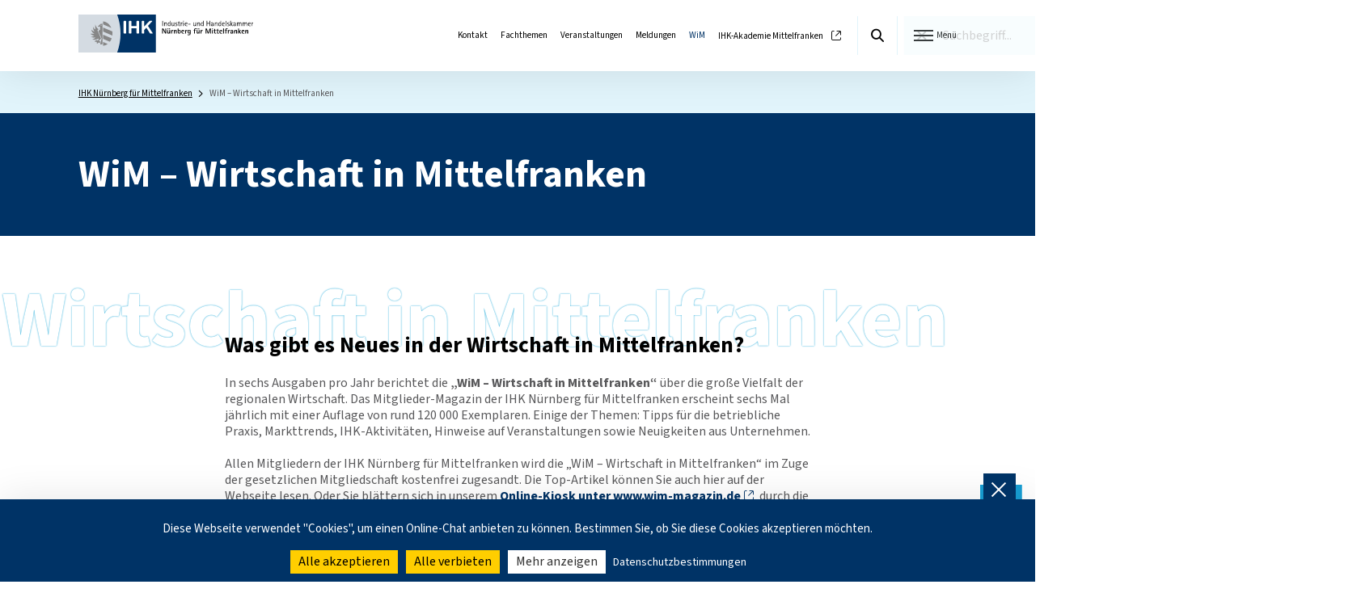

--- FILE ---
content_type: text/html; charset=utf-8
request_url: https://www.ihk-nuernberg.de/wim-wirtschaft-in-mittelfranken
body_size: 40349
content:
<!DOCTYPE html>
<html lang="de" class="no-js">
<head>

<meta charset="utf-8">
<!-- 
	This website is powered by TYPO3 - inspiring people to share!
	TYPO3 is a free open source Content Management Framework initially created by Kasper Skaarhoj and licensed under GNU/GPL.
	TYPO3 is copyright 1998-2026 of Kasper Skaarhoj. Extensions are copyright of their respective owners.
	Information and contribution at https://typo3.org/
-->


<link rel="icon" href="/typo3conf/ext/ihkn_sitepackage/Resources/Public/Frontend/Base/images/favicon/favicon.ico" type="image/vnd.microsoft.icon">

<meta name="generator" content="TYPO3 CMS" />
<meta name="description" content="In sechs Ausgaben pro Jahr berichtet die „WiM – Wirtschaft in Mittelfranken“ über die große Vielfalt der regionalen Wirtschaft. Das Mitglieder-Magazin der IHK Nürnberg für Mittelfranken erscheint sechs Mal jährlich mit einer Auflage von rund 120 000 Exemplaren." />
<meta name="robots" content="index, follow" />
<meta name="viewport" content="width=device-width, initial-scale=1" />
<meta property="og:description" content="In sechs Ausgaben pro Jahr berichtet die „WiM – Wirtschaft in Mittelfranken“ über die große Vielfalt der regionalen Wirtschaft. Das Mitglieder-Magazin der IHK Nürnberg für Mittelfranken erscheint sechs Mal jährlich mit einer Auflage von rund 120 000 Exemplaren." />
<meta name="twitter:card" content="summary" />
<meta name="rights" content="IHK Nürnberg für Mittelfranken" />
<meta name="copyright" content="IHK Nürnberg für Mittelfranken" />
<meta name="contact" content="IHK Nürnberg für Mittelfranken" />
<meta name="apple-mobile-web-app-capable" content="yes" />
<meta name="apple-mobile-web-app-status-bar-style" content="#003366" />
<meta name="apple-mobile-web-app-title" content="IHK Nürnberg für Mittelfranken" />

            <!-- tarteaucitron -->
            <script src="/assets/vendor/tarteaucitronjs/tarteaucitron.min.js"></script>
            <script src="/assets/vendor/tarteaucitron-init.js"></script><title>WiM – Wirtschaft in Mittelfranken | IHK Nürnberg für Mittelfranken </title>    <script>
        var htmlElement = document.documentElement;
        htmlElement.classList.remove('no-js');
        htmlElement.classList.add('js');

        // project settings
        window.projectSettings = {
            config: {
                system: {
                    code: 'live' // lab/dev/stage/live (CMS application context)
                }
            }
        }

        // lazysizes: image lazy loading
        window.lazySizesConfig = window.lazySizesConfig || {};
        // page is optimized for fast onload event
        lazySizesConfig.loadMode = 1; // only load visible elements
    </script><link rel="alternate" type="application/rss+xml" title="Aktuelles der IHK Nürnberg für Mittelfranken" href="https://www.ihk-nuernberg.de/news.xml" />
<link rel="canonical" href="https://www.ihk-nuernberg.de/wim-wirtschaft-in-mittelfranken"/>

<link rel="stylesheet" href="/typo3temp/assets/compressed/merged-436b4bb1ca57fa68c24bc94a2761e45d-0c1ca5636180c4eadd5ca242ed5885f8.css?1768316827" media="all">



<script>
/*<![CDATA[*/
var require = {"paths":{"jquery":"\/typo3\/sysext\/core\/Resources\/Public\/JavaScript\/Contrib\/jquery\/jquery","jquery-ui":"\/typo3\/sysext\/core\/Resources\/Public\/JavaScript\/Contrib\/jquery-ui","nprogress":"\/typo3\/sysext\/core\/Resources\/Public\/JavaScript\/Contrib\/nprogress","moment":"\/typo3\/sysext\/core\/Resources\/Public\/JavaScript\/Contrib\/moment","cropperjs":"\/typo3\/sysext\/core\/Resources\/Public\/JavaScript\/Contrib\/cropper.min","imagesloaded":"\/typo3\/sysext\/core\/Resources\/Public\/JavaScript\/Contrib\/imagesloaded.pkgd.min","bootstrap":"\/typo3\/sysext\/core\/Resources\/Public\/JavaScript\/Contrib\/bootstrap\/bootstrap","autosize":"\/typo3\/sysext\/core\/Resources\/Public\/JavaScript\/Contrib\/autosize","taboverride":"\/typo3\/sysext\/core\/Resources\/Public\/JavaScript\/Contrib\/taboverride.min","jquery\/autocomplete":"\/typo3\/sysext\/core\/Resources\/Public\/JavaScript\/Contrib\/jquery.autocomplete","jquery\/minicolors":"\/typo3\/sysext\/core\/Resources\/Public\/JavaScript\/Contrib\/jquery.minicolors","d3-selection":"\/typo3\/sysext\/core\/Resources\/Public\/JavaScript\/Contrib\/d3-selection","d3-drag":"\/typo3\/sysext\/core\/Resources\/Public\/JavaScript\/Contrib\/d3-drag","d3-dispatch":"\/typo3\/sysext\/core\/Resources\/Public\/JavaScript\/Contrib\/d3-dispatch","Sortable":"\/typo3\/sysext\/core\/Resources\/Public\/JavaScript\/Contrib\/Sortable.min","sortablejs":"\/typo3\/sysext\/core\/Resources\/Public\/JavaScript\/Contrib\/Sortable.min","tablesort":"\/typo3\/sysext\/core\/Resources\/Public\/JavaScript\/Contrib\/tablesort","tablesort.dotsep":"\/typo3\/sysext\/core\/Resources\/Public\/JavaScript\/Contrib\/tablesort.dotsep","broadcastchannel":"\/typo3\/sysext\/core\/Resources\/Public\/JavaScript\/Contrib\/broadcastchannel-polyfill","flatpickr":"\/typo3\/sysext\/core\/Resources\/Public\/JavaScript\/Contrib\/flatpickr","TYPO3\/CMS\/Core":"\/typo3\/sysext\/core\/Resources\/Public\/JavaScript","TYPO3\/CMS\/Backend":"\/typo3\/sysext\/backend\/Resources\/Public\/JavaScript","TYPO3\/CMS\/Frontend":"\/typo3\/sysext\/frontend\/Resources\/Public\/JavaScript","TYPO3\/CMS\/IhknSitepackage":"\/typo3conf\/ext\/ihkn_sitepackage\/Resources\/Public\/JavaScript"},"shim":{"tablesort.dotsep":{"deps":["tablesort"]}},"packages":[{"name":"lit-html","location":"\/typo3\/sysext\/core\/Resources\/Public\/JavaScript\/Contrib\/lit-html","main":"lit-html"},{"name":"@lit\/reactive-element","location":"\/typo3\/sysext\/core\/Resources\/Public\/JavaScript\/Contrib\/@lit\/reactive-element","main":"reactive-element"},{"name":"lit-element","location":"\/typo3\/sysext\/core\/Resources\/Public\/JavaScript\/Contrib\/lit-element","main":"index"},{"name":"lit","location":"\/typo3\/sysext\/core\/Resources\/Public\/JavaScript\/Contrib\/lit","main":"index"}],"waitSeconds":30,"typo3BaseUrl":"\/?eID=requirejs","urlArgs":"bust=f76955704a1f9728797842388893a7c6d77bf4e1"}
/*]]>*/
</script>
<script src="/typo3temp/assets/compressed/require-03455e2e9b9925e0ec7cea9a16280cd8.js"></script>
<script src="/typo3/sysext/core/Resources/Public/JavaScript/requirejs-loader.js?1768304230"></script>
<script>
/*<![CDATA[*/
var TYPO3 = Object.assign(TYPO3 || {}, Object.fromEntries(Object.entries({"settings":{"consideredIrreRecordTables":["tx_ihkn_footer_items","tx_ihkn_container_items","tx_ihkn_quick_start_icon_items","tx_ihkn_teaser_items","tx_ihkn_download_items","tx_ihkn_quick_start_link_items","tx_ihknlegal_domain_model_chronics","tx_ihknlegal_domain_model_downloads"]}}).filter((entry) => !['__proto__', 'prototype', 'constructor'].includes(entry[0]))));
/*]]>*/
</script>




<!--###POSTJSMARKER###-->
</head>
<body data-page-uid="81"><!--
    @int:
    place skip link directly after <body>, has to be the first focusable element
    update translation for link label if we have additional languages
-->
<a href="#article" class="c-skip-link">Zum Hauptinhalt springen</a>

<div class="c-off-canvas js-off-canvas" id="off-canvas">
    <div class="c-off-canvas__inner" role="dialog" aria-modal="true">
        <div class="c-off-canvas__content">
            
<nav id="menu-main" class="c-menu-main" aria-labelledby="menu-main-label">
    <div class="c-menu-main__head">
       
        <button class="c-button c-off-canvas-close" type="button">
            <span class="c-burger" aria-hidden="true">
    <span class="c-burger__line c-burger__line--top"></span>
    <span class="c-burger__line c-burger__line--center"></span>
    <span class="c-burger__line c-burger__line--bottom"></span>
</span>

            
            <span class="c-menu-main__label" id="menu-main-label">Menü schließen</span>
        </button>
        
    </div>

    <div class="c-menu-main__list-container">
        <ul class="c-menu-main__list c-menu-main__list--lvl0">
                    
            <li class="c-menu-main__search">
                
<div role="search">
    <form class="c-form" action="/suche" method="get" accept-charset="utf-8">
        <label class="c-form__label u-accessibility" for="search">
            Seite durchsuchen
        </label>
        <div class="c-form__input-container">

            <input class="c-form__input"
                   id="search"
                   type="text"
                   name="tx_solr[q]" placeholder="Suchbegriff..."
                   >

                
<button class="c-button-icon-only  
    u-icon"
        type="submit"
    
    >

    <span class="u-accessibility">Suchen</span>
    
    <i class="o-icon-font o-icon-font--loupe" aria-hidden="true"></i>

    
    
</button>


        </div>
    </form>
</div>

            </li>
                <li class="c-menu-main__item c-menu-main__item--lvl0">
                        <div class="c-menu-main__button-wrapper c-menu-main__button-next">
                            <a href="/ihk-themen" class="c-menu-main__link">Fachthemen</a>
                            <button class="c-button js-submenu-trigger u-icon" aria-expanded="false" type="button">
                                        
                                <span class="u-accessibility open">Fachthemen Untermenü öffnen</span>
                                <i class="o-icon-font o-icon-font--arrow-right" aria-hidden="true"></i>

                            </button>
                        </div>
                                
                        <div class="c-menu-main__list-wrapper">
                            <div class="c-menu-main__button-wrapper c-menu-main__button-back">
                                <button class="c-button js-submenu-trigger u-icon" aria-expanded="false" type="button">
                                            
                                    <span class="u-accessibility close">Fachthemen Untermenü schließen</span>
                                    <i class="o-icon-font o-icon-font--arrow-left" aria-hidden="true"></i>

                                    Fachthemen
                                </button>
                            </div>
                            <ul class="c-menu-main__list c-menu-main__list--lvl1">
                                    <li class="c-menu-main__item c-menu-main__item--lvl
                                        ">
                                            <div class="c-menu-main__button-wrapper c-menu-main__button-next">
                                                <a href="/ihk-themen/fachkraefte" class="c-menu-main__link">Fachkräfte | Welcome Desk</a>
                                                <button class="c-button js-submenu-trigger u-icon" aria-expanded="false" type="button">
                                                    <span class="u-accessibility open">Fachkräfte | Welcome Desk Untermenü öffnen</span>
                                                    <i class="o-icon-font o-icon-font--arrow-right" aria-hidden="true"></i>

                                                </button>
                                            </div>
                                                    
                                            <div class="c-menu-main__list-wrapper">
                                                <div class="c-menu-main__button-wrapper c-menu-main__button-back">
                                                    <button class="c-button js-submenu-trigger u-icon" aria-expanded="false" type="button">
                                                                
                                                        <span class="u-accessibility close">Fachkräfte | Welcome Desk Untermenü schließen</span>
                                                        <i class="o-icon-font o-icon-font--arrow-left" aria-hidden="true"></i>

                                                        Fachkräfte | Welcome Desk
                                                    </button>
                                                </div>
                                                <ul class="c-menu-main__list c-menu-main__list--lvl2">
                                                        <li class="c-menu-main__item c-menu-main__item--lvl
                                                            ">
                                                                <div class="c-menu-main__button-wrapper c-menu-main__button-next">
                                                                    <a href="/ihk-themen/fachkraefte/ihk-welcome-desk-ihk-firmenservice-internationale-fachkraefte" class="c-menu-main__link">IHK-Welcome Desk | IHK-Firmenservice Internationale Fachkräfte</a>
                                                                    <button class="c-button js-submenu-trigger u-icon" aria-expanded="false" type="button">
                                                                        <span class="u-accessibility open">IHK-Welcome Desk | IHK-Firmenservice Internationale Fachkräfte Untermenü öffnen</span>
                                                                        <i class="o-icon-font o-icon-font--arrow-right" aria-hidden="true"></i>

                                                                    </button>
                                                                </div>
                                                                        
                                                                <div class="c-menu-main__list-wrapper">
                                                                    <div class="c-menu-main__button-wrapper c-menu-main__button-back">
                                                                        <button class="c-button js-submenu-trigger u-icon" aria-expanded="false" type="button">
                                                                                    
                                                                            <span class="u-accessibility close">IHK-Welcome Desk | IHK-Firmenservice Internationale Fachkräfte Untermenü schließen</span>
                                                                            <i class="o-icon-font o-icon-font--arrow-left" aria-hidden="true"></i>

                                                                            IHK-Welcome Desk | IHK-Firmenservice Internationale Fachkräfte
                                                                        </button>
                                                                    </div>
                                                                    <ul class="c-menu-main__list c-menu-main__list--lvl3">
                                                                            <li class="c-menu-main__item c-menu-main__item--lvl
                                                                                ">
                                                                                <div class="c-menu-main__button-wrapper">
                                                                                    <a href="/ihk-themen/fachkraefte/ihk-welcome-desk-ihk-firmenservice-internationale-fachkraefte/beratung-fuer-internationale-fachkraefte" class="c-menu-main__link">Beratung für internationale Fachkräfte</a>
                                                                                </div>
                                                                            </li>
                                                                            <li class="c-menu-main__item c-menu-main__item--lvl
                                                                                ">
                                                                                <div class="c-menu-main__button-wrapper">
                                                                                    <a href="/ihk-themen/fachkraefte/ihk-welcome-desk-ihk-firmenservice-internationale-fachkraefte/beratung-fuer-unternehmen" class="c-menu-main__link">Beratung für Unternehmen</a>
                                                                                </div>
                                                                            </li>
                                                                            <li class="c-menu-main__item c-menu-main__item--lvl
                                                                                ">
                                                                                <div class="c-menu-main__button-wrapper">
                                                                                    <a href="/ihk-themen/fachkraefte/ihk-welcome-desk-ihk-firmenservice-internationale-fachkraefte/wichtige-fachkraeftegesetze-fuer-arbeitgeber" class="c-menu-main__link">Wichtige Fachkräftegesetze für Arbeitgeber</a>
                                                                                </div>
                                                                            </li>
                                                                    </ul>
                                                                </div>
                                                        </li>
                                                        <li class="c-menu-main__item c-menu-main__item--lvl
                                                            ">
                                                                <div class="c-menu-main__button-wrapper">
                                                                    <a href="/ihk-themen/fachkraefte/ihk-innovationspreis-fachkraefte" class="c-menu-main__link">IHK-Innovationspreis Fachkräfte</a>
                                                                </div>
                                                        </li>
                                                        <li class="c-menu-main__item c-menu-main__item--lvl
                                                            ">
                                                                <div class="c-menu-main__button-wrapper">
                                                                    <a href="/ihk-themen/fachkraefte/ubaconnect" class="c-menu-main__link">UBAconnect – Fachkräfte gewinnen durch Qualifizierung</a>
                                                                </div>
                                                        </li>
                                                        <li class="c-menu-main__item c-menu-main__item--lvl
                                                            ">
                                                                <div class="c-menu-main__button-wrapper">
                                                                    <a href="/ihk-themen/fachkraefte/ihk-macht-schule" class="c-menu-main__link">IHK macht Schule</a>
                                                                </div>
                                                        </li>
                                                        <li class="c-menu-main__item c-menu-main__item--lvl
                                                            ">
                                                                <div class="c-menu-main__button-wrapper">
                                                                    <a href="/ihk-themen/fachkraefte/fachkraefteentwicklung-fuer-nachhaltigkeit-im-betrieb" class="c-menu-main__link">Fachkräfteentwicklung für Nachhaltigkeit im Betrieb</a>
                                                                </div>
                                                        </li>
                                                        <li class="c-menu-main__item c-menu-main__item--lvl
                                                            ">
                                                                <div class="c-menu-main__button-wrapper">
                                                                    <a href="/ihk-themen/fachkraefte/inklusion" class="c-menu-main__link">Inklusion</a>
                                                                </div>
                                                        </li>
                                                        <li class="c-menu-main__item c-menu-main__item--lvl
                                                            ">
                                                                <div class="c-menu-main__button-wrapper">
                                                                    <a href="/ihk-themen/fachkraefte/familienbewusste-personalpolitik" class="c-menu-main__link">Familienbewusste Personalpolitik</a>
                                                                </div>
                                                        </li>
                                                        <li class="c-menu-main__item c-menu-main__item--lvl
                                                            ">
                                                                <div class="c-menu-main__button-wrapper">
                                                                    <a href="/ihk-themen/fachkraefte/allianz-pro-fachkraefte" class="c-menu-main__link">Allianz pro Fachkräfte</a>
                                                                </div>
                                                        </li>
                                                        <li class="c-menu-main__item c-menu-main__item--lvl
                                                            ">
                                                                <div class="c-menu-main__button-wrapper">
                                                                    <a href="https://fachkraefte-mittelfranken.de/" class="c-menu-main__link c-link--ext" target="_blank">Fachkräfte für Mittelfranken (www.fachkraefte-mittelfranken.de)</a>
                                                                </div>
                                                        </li>
                                                </ul>
                                            </div>
                                    </li>
                                    <li class="c-menu-main__item c-menu-main__item--lvl
                                        ">
                                            <div class="c-menu-main__button-wrapper c-menu-main__button-next">
                                                <a href="/ihk-themen/digitalisierung-it" class="c-menu-main__link">Digitalisierung | IT | Datenschutz</a>
                                                <button class="c-button js-submenu-trigger u-icon" aria-expanded="false" type="button">
                                                    <span class="u-accessibility open">Digitalisierung | IT | Datenschutz Untermenü öffnen</span>
                                                    <i class="o-icon-font o-icon-font--arrow-right" aria-hidden="true"></i>

                                                </button>
                                            </div>
                                                    
                                            <div class="c-menu-main__list-wrapper">
                                                <div class="c-menu-main__button-wrapper c-menu-main__button-back">
                                                    <button class="c-button js-submenu-trigger u-icon" aria-expanded="false" type="button">
                                                                
                                                        <span class="u-accessibility close">Digitalisierung | IT | Datenschutz Untermenü schließen</span>
                                                        <i class="o-icon-font o-icon-font--arrow-left" aria-hidden="true"></i>

                                                        Digitalisierung | IT | Datenschutz
                                                    </button>
                                                </div>
                                                <ul class="c-menu-main__list c-menu-main__list--lvl2">
                                                        <li class="c-menu-main__item c-menu-main__item--lvl
                                                            ">
                                                                <div class="c-menu-main__button-wrapper c-menu-main__button-next">
                                                                    <a href="/ihk-themen/digitalisierung-it/datenschutz" class="c-menu-main__link">IT-Sicherheit | Datenschutz</a>
                                                                    <button class="c-button js-submenu-trigger u-icon" aria-expanded="false" type="button">
                                                                        <span class="u-accessibility open">IT-Sicherheit | Datenschutz Untermenü öffnen</span>
                                                                        <i class="o-icon-font o-icon-font--arrow-right" aria-hidden="true"></i>

                                                                    </button>
                                                                </div>
                                                                        
                                                                <div class="c-menu-main__list-wrapper">
                                                                    <div class="c-menu-main__button-wrapper c-menu-main__button-back">
                                                                        <button class="c-button js-submenu-trigger u-icon" aria-expanded="false" type="button">
                                                                                    
                                                                            <span class="u-accessibility close">IT-Sicherheit | Datenschutz Untermenü schließen</span>
                                                                            <i class="o-icon-font o-icon-font--arrow-left" aria-hidden="true"></i>

                                                                            IT-Sicherheit | Datenschutz
                                                                        </button>
                                                                    </div>
                                                                    <ul class="c-menu-main__list c-menu-main__list--lvl3">
                                                                            <li class="c-menu-main__item c-menu-main__item--lvl
                                                                                ">
                                                                                <div class="c-menu-main__button-wrapper">
                                                                                    <a href="/ihr-unternehmen/rechtsinformationen-fuer-unternehmen/wirtschaftskriminalitaet/phishing-angriffe-erkennen" class="c-menu-main__link">Phishing-Angriffe erkennen</a>
                                                                                </div>
                                                                            </li>
                                                                    </ul>
                                                                </div>
                                                        </li>
                                                        <li class="c-menu-main__item c-menu-main__item--lvl
                                                            ">
                                                                <div class="c-menu-main__button-wrapper">
                                                                    <a href="/ihk-themen/digitalisierung-it/digitalisierung-in-kmu" class="c-menu-main__link">Digitalisierung in KMU</a>
                                                                </div>
                                                        </li>
                                                        <li class="c-menu-main__item c-menu-main__item--lvl
                                                            ">
                                                                <div class="c-menu-main__button-wrapper">
                                                                    <a href="/ihk-themen/digitalisierung-it/digitale-foerderprogramme" class="c-menu-main__link">Digitale Förderungen</a>
                                                                </div>
                                                        </li>
                                                        <li class="c-menu-main__item c-menu-main__item--lvl
                                                            ">
                                                                <div class="c-menu-main__button-wrapper">
                                                                    <a href="/ihk-themen/digitalisierung-it/telekommunikation-und-medien" class="c-menu-main__link">Digitale Infrastruktur | Breitband</a>
                                                                </div>
                                                        </li>
                                                        <li class="c-menu-main__item c-menu-main__item--lvl
                                                            ">
                                                                <div class="c-menu-main__button-wrapper">
                                                                    <a href="/ihk-themen/digitalisierung-it/nuernberg-digital-festival-nuedigital" class="c-menu-main__link">Nürnberg Digital Festival - NUEDIGITAL</a>
                                                                </div>
                                                        </li>
                                                        <li class="c-menu-main__item c-menu-main__item--lvl
                                                            ">
                                                                <div class="c-menu-main__button-wrapper">
                                                                    <a href="https://digitalisierung-mittelfranken.de/" class="c-menu-main__link c-link--ext" target="_blank">Digitalisierung für KMU (digitalisierung-mittelfranken.de)</a>
                                                                </div>
                                                        </li>
                                                </ul>
                                            </div>
                                    </li>
                                    <li class="c-menu-main__item c-menu-main__item--lvl
                                        ">
                                            <div class="c-menu-main__button-wrapper c-menu-main__button-next">
                                                <a href="/ihk-themen/internationale-wirtschaft" class="c-menu-main__link">Internationale Wirtschaft</a>
                                                <button class="c-button js-submenu-trigger u-icon" aria-expanded="false" type="button">
                                                    <span class="u-accessibility open">Internationale Wirtschaft Untermenü öffnen</span>
                                                    <i class="o-icon-font o-icon-font--arrow-right" aria-hidden="true"></i>

                                                </button>
                                            </div>
                                                    
                                            <div class="c-menu-main__list-wrapper">
                                                <div class="c-menu-main__button-wrapper c-menu-main__button-back">
                                                    <button class="c-button js-submenu-trigger u-icon" aria-expanded="false" type="button">
                                                                
                                                        <span class="u-accessibility close">Internationale Wirtschaft Untermenü schließen</span>
                                                        <i class="o-icon-font o-icon-font--arrow-left" aria-hidden="true"></i>

                                                        Internationale Wirtschaft
                                                    </button>
                                                </div>
                                                <ul class="c-menu-main__list c-menu-main__list--lvl2">
                                                        <li class="c-menu-main__item c-menu-main__item--lvl
                                                            ">
                                                                <div class="c-menu-main__button-wrapper c-menu-main__button-next">
                                                                    <a href="/ihk-themen/internationale-wirtschaft/beratung-auslandsgeschaeft" class="c-menu-main__link">Beratung Auslandsgeschäft</a>
                                                                    <button class="c-button js-submenu-trigger u-icon" aria-expanded="false" type="button">
                                                                        <span class="u-accessibility open">Beratung Auslandsgeschäft Untermenü öffnen</span>
                                                                        <i class="o-icon-font o-icon-font--arrow-right" aria-hidden="true"></i>

                                                                    </button>
                                                                </div>
                                                                        
                                                                <div class="c-menu-main__list-wrapper">
                                                                    <div class="c-menu-main__button-wrapper c-menu-main__button-back">
                                                                        <button class="c-button js-submenu-trigger u-icon" aria-expanded="false" type="button">
                                                                                    
                                                                            <span class="u-accessibility close">Beratung Auslandsgeschäft Untermenü schließen</span>
                                                                            <i class="o-icon-font o-icon-font--arrow-left" aria-hidden="true"></i>

                                                                            Beratung Auslandsgeschäft
                                                                        </button>
                                                                    </div>
                                                                    <ul class="c-menu-main__list c-menu-main__list--lvl3">
                                                                            <li class="c-menu-main__item c-menu-main__item--lvl
                                                                                ">
                                                                                <div class="c-menu-main__button-wrapper">
                                                                                    <a href="/ihk-themen/internationale-wirtschaft/beratung-auslandsgeschaeft/internationale-dienstleistungserbringung-1" class="c-menu-main__link">Internationale Dienstleistungserbringung</a>
                                                                                </div>
                                                                            </li>
                                                                            <li class="c-menu-main__item c-menu-main__item--lvl
                                                                                ">
                                                                                <div class="c-menu-main__button-wrapper">
                                                                                    <a href="/ihk-themen/internationale-wirtschaft/beratung-auslandsgeschaeft/internationale-markterschliessung" class="c-menu-main__link">Internationale Markterschließung</a>
                                                                                </div>
                                                                            </li>
                                                                            <li class="c-menu-main__item c-menu-main__item--lvl
                                                                                ">
                                                                                <div class="c-menu-main__button-wrapper">
                                                                                    <a href="/ihk-themen/internationale-wirtschaft/beratung-auslandsgeschaeft/uk-desk-brexit" class="c-menu-main__link">UK-Desk | Brexit</a>
                                                                                </div>
                                                                            </li>
                                                                            <li class="c-menu-main__item c-menu-main__item--lvl
                                                                                ">
                                                                                <div class="c-menu-main__button-wrapper">
                                                                                    <a href="/ihk-themen/internationale-wirtschaft/beratung-auslandsgeschaeft/ein-und-ausfuhr-von-waren" class="c-menu-main__link">Ein- und Ausfuhr von Waren</a>
                                                                                </div>
                                                                            </li>
                                                                            <li class="c-menu-main__item c-menu-main__item--lvl
                                                                                ">
                                                                                <div class="c-menu-main__button-wrapper">
                                                                                    <a href="/ihk-themen/internationale-wirtschaft/beratung-auslandsgeschaeft/aussenwirtschaftsfoerderung" class="c-menu-main__link">Außenwirtschaftsförderung</a>
                                                                                </div>
                                                                            </li>
                                                                    </ul>
                                                                </div>
                                                        </li>
                                                        <li class="c-menu-main__item c-menu-main__item--lvl
                                                            ">
                                                                <div class="c-menu-main__button-wrapper c-menu-main__button-next">
                                                                    <a href="/ihk-themen/internationale-wirtschaft/veranstaltungen-international" class="c-menu-main__link">Veranstaltungen International</a>
                                                                    <button class="c-button js-submenu-trigger u-icon" aria-expanded="false" type="button">
                                                                        <span class="u-accessibility open">Veranstaltungen International Untermenü öffnen</span>
                                                                        <i class="o-icon-font o-icon-font--arrow-right" aria-hidden="true"></i>

                                                                    </button>
                                                                </div>
                                                                        
                                                                <div class="c-menu-main__list-wrapper">
                                                                    <div class="c-menu-main__button-wrapper c-menu-main__button-back">
                                                                        <button class="c-button js-submenu-trigger u-icon" aria-expanded="false" type="button">
                                                                                    
                                                                            <span class="u-accessibility close">Veranstaltungen International Untermenü schließen</span>
                                                                            <i class="o-icon-font o-icon-font--arrow-left" aria-hidden="true"></i>

                                                                            Veranstaltungen International
                                                                        </button>
                                                                    </div>
                                                                    <ul class="c-menu-main__list c-menu-main__list--lvl3">
                                                                            <li class="c-menu-main__item c-menu-main__item--lvl
                                                                                ">
                                                                                <div class="c-menu-main__button-wrapper">
                                                                                    <a href="/ihk-themen/internationale-wirtschaft/veranstaltungen-international/konferenzen-foren-grossveranstaltungen" class="c-menu-main__link">Konferenzen | Foren | Großveranstaltungen</a>
                                                                                </div>
                                                                            </li>
                                                                            <li class="c-menu-main__item c-menu-main__item--lvl
                                                                                ">
                                                                                <div class="c-menu-main__button-wrapper">
                                                                                    <a href="/ihk-themen/internationale-wirtschaft/veranstaltungen-international/uebersicht-aller-veranstaltungen-international" class="c-menu-main__link">Übersicht aller Veranstaltungen International</a>
                                                                                </div>
                                                                            </li>
                                                                            <li class="c-menu-main__item c-menu-main__item--lvl
                                                                                ">
                                                                                <div class="c-menu-main__button-wrapper">
                                                                                    <a href="/ihk-themen/internationale-wirtschaft/veranstaltungen-international/delegations-und-unternehmerreisen" class="c-menu-main__link">Delegations- und Unternehmerreisen</a>
                                                                                </div>
                                                                            </li>
                                                                            <li class="c-menu-main__item c-menu-main__item--lvl
                                                                                ">
                                                                                <div class="c-menu-main__button-wrapper">
                                                                                    <a href="/ihk-themen/internationale-wirtschaft/veranstaltungen-international/messen-im-in-und-ausland" class="c-menu-main__link">Messen im In- und Ausland</a>
                                                                                </div>
                                                                            </li>
                                                                    </ul>
                                                                </div>
                                                        </li>
                                                        <li class="c-menu-main__item c-menu-main__item--lvl
                                                            ">
                                                                <div class="c-menu-main__button-wrapper c-menu-main__button-next">
                                                                    <a href="/ihk-themen/internationale-wirtschaft/anleitungen-links-publikationen-international" class="c-menu-main__link">Studien | Publikationen | FAQs zum internationalen Geschäft</a>
                                                                    <button class="c-button js-submenu-trigger u-icon" aria-expanded="false" type="button">
                                                                        <span class="u-accessibility open">Studien | Publikationen | FAQs zum internationalen Geschäft Untermenü öffnen</span>
                                                                        <i class="o-icon-font o-icon-font--arrow-right" aria-hidden="true"></i>

                                                                    </button>
                                                                </div>
                                                                        
                                                                <div class="c-menu-main__list-wrapper">
                                                                    <div class="c-menu-main__button-wrapper c-menu-main__button-back">
                                                                        <button class="c-button js-submenu-trigger u-icon" aria-expanded="false" type="button">
                                                                                    
                                                                            <span class="u-accessibility close">Studien | Publikationen | FAQs zum internationalen Geschäft Untermenü schließen</span>
                                                                            <i class="o-icon-font o-icon-font--arrow-left" aria-hidden="true"></i>

                                                                            Studien | Publikationen | FAQs zum internationalen Geschäft
                                                                        </button>
                                                                    </div>
                                                                    <ul class="c-menu-main__list c-menu-main__list--lvl3">
                                                                            <li class="c-menu-main__item c-menu-main__item--lvl
                                                                                ">
                                                                                <div class="c-menu-main__button-wrapper">
                                                                                    <a href="/ihk-themen/internationale-wirtschaft/anleitungen-links-publikationen-international/anleitungen-und-merkblaetter" class="c-menu-main__link">Anleitungen und Merkblätter</a>
                                                                                </div>
                                                                            </li>
                                                                            <li class="c-menu-main__item c-menu-main__item--lvl
                                                                                ">
                                                                                <div class="c-menu-main__button-wrapper">
                                                                                    <a href="/ihk-themen/internationale-wirtschaft/anleitungen-links-publikationen-international/usa-recht-und-steuern" class="c-menu-main__link">FAQs Länderinformationen</a>
                                                                                </div>
                                                                            </li>
                                                                            <li class="c-menu-main__item c-menu-main__item--lvl
                                                                                ">
                                                                                <div class="c-menu-main__button-wrapper">
                                                                                    <a href="/ihk-themen/internationale-wirtschaft/anleitungen-links-publikationen-international/prognos-studie" class="c-menu-main__link">Studien und Statistiken zum Auslandsgeschäft</a>
                                                                                </div>
                                                                            </li>
                                                                    </ul>
                                                                </div>
                                                        </li>
                                                        <li class="c-menu-main__item c-menu-main__item--lvl
                                                            ">
                                                                <div class="c-menu-main__button-wrapper c-menu-main__button-next">
                                                                    <a href="/ihk-themen/internationale-wirtschaft/bescheinigungen-aussenwirtschaft" class="c-menu-main__link">Bescheinigungen Außenwirtschaft</a>
                                                                    <button class="c-button js-submenu-trigger u-icon" aria-expanded="false" type="button">
                                                                        <span class="u-accessibility open">Bescheinigungen Außenwirtschaft Untermenü öffnen</span>
                                                                        <i class="o-icon-font o-icon-font--arrow-right" aria-hidden="true"></i>

                                                                    </button>
                                                                </div>
                                                                        
                                                                <div class="c-menu-main__list-wrapper">
                                                                    <div class="c-menu-main__button-wrapper c-menu-main__button-back">
                                                                        <button class="c-button js-submenu-trigger u-icon" aria-expanded="false" type="button">
                                                                                    
                                                                            <span class="u-accessibility close">Bescheinigungen Außenwirtschaft Untermenü schließen</span>
                                                                            <i class="o-icon-font o-icon-font--arrow-left" aria-hidden="true"></i>

                                                                            Bescheinigungen Außenwirtschaft
                                                                        </button>
                                                                    </div>
                                                                    <ul class="c-menu-main__list c-menu-main__list--lvl3">
                                                                            <li class="c-menu-main__item c-menu-main__item--lvl
                                                                                ">
                                                                                <div class="c-menu-main__button-wrapper">
                                                                                    <a href="/ihk-themen/internationale-wirtschaft/bescheinigungen-aussenwirtschaft/digitales-ursprungszeugnis" class="c-menu-main__link">Digitales Ursprungszeugnis (dUz)</a>
                                                                                </div>
                                                                            </li>
                                                                            <li class="c-menu-main__item c-menu-main__item--lvl
                                                                                ">
                                                                                <div class="c-menu-main__button-wrapper">
                                                                                    <a href="/ihk-themen/internationale-wirtschaft/bescheinigungen-aussenwirtschaft/geschaeftsvisa" class="c-menu-main__link">Geschäftsvisa</a>
                                                                                </div>
                                                                            </li>
                                                                            <li class="c-menu-main__item c-menu-main__item--lvl
                                                                                ">
                                                                                <div class="c-menu-main__button-wrapper">
                                                                                    <a href="/ihk-themen/internationale-wirtschaft/bescheinigungen-aussenwirtschaft/carnet-ata" class="c-menu-main__link">Carnet A.T.A.</a>
                                                                                </div>
                                                                            </li>
                                                                            <li class="c-menu-main__item c-menu-main__item--lvl
                                                                                ">
                                                                                <div class="c-menu-main__button-wrapper">
                                                                                    <a href="/ihk-themen/internationale-wirtschaft/bescheinigungen-aussenwirtschaft/ursprungszeugnisse" class="c-menu-main__link">Ursprungszeugnisse</a>
                                                                                </div>
                                                                            </li>
                                                                    </ul>
                                                                </div>
                                                        </li>
                                                </ul>
                                            </div>
                                    </li>
                                    <li class="c-menu-main__item c-menu-main__item--lvl
                                        ">
                                            <div class="c-menu-main__button-wrapper c-menu-main__button-next">
                                                <a href="/ihk-themen/umwelt-ressourcen-oekologische-nachhaltigkeit" class="c-menu-main__link">Umwelt | Ressourcen | ökologische Nachhaltigkeit</a>
                                                <button class="c-button js-submenu-trigger u-icon" aria-expanded="false" type="button">
                                                    <span class="u-accessibility open">Umwelt | Ressourcen | ökologische Nachhaltigkeit Untermenü öffnen</span>
                                                    <i class="o-icon-font o-icon-font--arrow-right" aria-hidden="true"></i>

                                                </button>
                                            </div>
                                                    
                                            <div class="c-menu-main__list-wrapper">
                                                <div class="c-menu-main__button-wrapper c-menu-main__button-back">
                                                    <button class="c-button js-submenu-trigger u-icon" aria-expanded="false" type="button">
                                                                
                                                        <span class="u-accessibility close">Umwelt | Ressourcen | ökologische Nachhaltigkeit Untermenü schließen</span>
                                                        <i class="o-icon-font o-icon-font--arrow-left" aria-hidden="true"></i>

                                                        Umwelt | Ressourcen | ökologische Nachhaltigkeit
                                                    </button>
                                                </div>
                                                <ul class="c-menu-main__list c-menu-main__list--lvl2">
                                                        <li class="c-menu-main__item c-menu-main__item--lvl
                                                            ">
                                                                <div class="c-menu-main__button-wrapper c-menu-main__button-next">
                                                                    <a href="/ihk-themen/umwelt-ressourcen-oekologische-nachhaltigkeit/umweltrecht-umweltpolitik" class="c-menu-main__link">Umweltrecht-Umweltpolitik</a>
                                                                    <button class="c-button js-submenu-trigger u-icon" aria-expanded="false" type="button">
                                                                        <span class="u-accessibility open">Umweltrecht-Umweltpolitik Untermenü öffnen</span>
                                                                        <i class="o-icon-font o-icon-font--arrow-right" aria-hidden="true"></i>

                                                                    </button>
                                                                </div>
                                                                        
                                                                <div class="c-menu-main__list-wrapper">
                                                                    <div class="c-menu-main__button-wrapper c-menu-main__button-back">
                                                                        <button class="c-button js-submenu-trigger u-icon" aria-expanded="false" type="button">
                                                                                    
                                                                            <span class="u-accessibility close">Umweltrecht-Umweltpolitik Untermenü schließen</span>
                                                                            <i class="o-icon-font o-icon-font--arrow-left" aria-hidden="true"></i>

                                                                            Umweltrecht-Umweltpolitik
                                                                        </button>
                                                                    </div>
                                                                    <ul class="c-menu-main__list c-menu-main__list--lvl3">
                                                                            <li class="c-menu-main__item c-menu-main__item--lvl
                                                                                ">
                                                                                <div class="c-menu-main__button-wrapper">
                                                                                    <a href="/ihk-themen/umwelt-ressourcen-oekologische-nachhaltigkeit/umweltrecht-umweltpolitik/umweltrecht-umweltpolitische-positionen" class="c-menu-main__link">Aktuelle Aspekte der Umweltpolitik</a>
                                                                                </div>
                                                                            </li>
                                                                            <li class="c-menu-main__item c-menu-main__item--lvl
                                                                                ">
                                                                                <div class="c-menu-main__button-wrapper">
                                                                                    <a href="/ihk-themen/umwelt-ressourcen-oekologische-nachhaltigkeit/umweltrecht-umweltpolitik/circular-economy" class="c-menu-main__link">Circular Economy</a>
                                                                                </div>
                                                                            </li>
                                                                            <li class="c-menu-main__item c-menu-main__item--lvl
                                                                                ">
                                                                                <div class="c-menu-main__button-wrapper">
                                                                                    <a href="/ihk-themen/umwelt-ressourcen-oekologische-nachhaltigkeit/umweltrecht-umweltpolitik/abfalltransportgenehmigung" class="c-menu-main__link">Abfalltransportgenehmigung</a>
                                                                                </div>
                                                                            </li>
                                                                            <li class="c-menu-main__item c-menu-main__item--lvl
                                                                                ">
                                                                                <div class="c-menu-main__button-wrapper">
                                                                                    <a href="/ihk-themen/umwelt-ressourcen-oekologische-nachhaltigkeit/umweltrecht-umweltpolitik/kreislaufwirtschaftsgesetz-abfalltransporteure-haendler-makler" class="c-menu-main__link">Kreislaufwirtschaftsgesetz – Abfalltransporteure-Händler-Makler</a>
                                                                                </div>
                                                                            </li>
                                                                            <li class="c-menu-main__item c-menu-main__item--lvl
                                                                                ">
                                                                                <div class="c-menu-main__button-wrapper">
                                                                                    <a href="/ihk-themen/umwelt-ressourcen-oekologische-nachhaltigkeit/umweltrecht-umweltpolitik/elektrog-elektrogesetz" class="c-menu-main__link">ElektroG | Elektrogesetz</a>
                                                                                </div>
                                                                            </li>
                                                                            <li class="c-menu-main__item c-menu-main__item--lvl
                                                                                ">
                                                                                <div class="c-menu-main__button-wrapper">
                                                                                    <a href="/ihk-themen/umwelt-ressourcen-oekologische-nachhaltigkeit/umweltrecht-umweltpolitik/einwegkunststoffrichtlinie" class="c-menu-main__link">Einwegkunststoffrichtlinie | Einwegkunststoff-Fonds-Gesetz</a>
                                                                                </div>
                                                                            </li>
                                                                            <li class="c-menu-main__item c-menu-main__item--lvl
                                                                                ">
                                                                                <div class="c-menu-main__button-wrapper">
                                                                                    <a href="/ihk-themen/umwelt-ressourcen-oekologische-nachhaltigkeit/umweltrecht-umweltpolitik/verpackungsgesetz-verpackg" class="c-menu-main__link">Verpackungsgesetzgebung (VerpackG | PPWR)</a>
                                                                                </div>
                                                                            </li>
                                                                            <li class="c-menu-main__item c-menu-main__item--lvl
                                                                                ">
                                                                                <div class="c-menu-main__button-wrapper">
                                                                                    <a href="/ihk-themen/umwelt-ressourcen-oekologische-nachhaltigkeit/umweltrecht-umweltpolitik/mehrweg-pflicht-in-der-gastronomie" class="c-menu-main__link">Mehrweg-Pflicht in der Gastronomie</a>
                                                                                </div>
                                                                            </li>
                                                                            <li class="c-menu-main__item c-menu-main__item--lvl
                                                                                ">
                                                                                <div class="c-menu-main__button-wrapper">
                                                                                    <a href="/ihk-themen/umwelt-ressourcen-oekologische-nachhaltigkeit/umweltrecht-umweltpolitik/gewerbeabfallv" class="c-menu-main__link">GewerbeAbfallV</a>
                                                                                </div>
                                                                            </li>
                                                                    </ul>
                                                                </div>
                                                        </li>
                                                        <li class="c-menu-main__item c-menu-main__item--lvl
                                                            ">
                                                                <div class="c-menu-main__button-wrapper c-menu-main__button-next">
                                                                    <a href="/ihk-themen/umwelt-ressourcen-oekologische-nachhaltigkeit/umwelt-und-nachhaltigkeitsmanagement-technik-wirtschaft" class="c-menu-main__link">Umwelt- und NachhaltigkeitsManagement | -Technik | -Wirtschaft</a>
                                                                    <button class="c-button js-submenu-trigger u-icon" aria-expanded="false" type="button">
                                                                        <span class="u-accessibility open">Umwelt- und NachhaltigkeitsManagement | -Technik | -Wirtschaft Untermenü öffnen</span>
                                                                        <i class="o-icon-font o-icon-font--arrow-right" aria-hidden="true"></i>

                                                                    </button>
                                                                </div>
                                                                        
                                                                <div class="c-menu-main__list-wrapper">
                                                                    <div class="c-menu-main__button-wrapper c-menu-main__button-back">
                                                                        <button class="c-button js-submenu-trigger u-icon" aria-expanded="false" type="button">
                                                                                    
                                                                            <span class="u-accessibility close">Umwelt- und NachhaltigkeitsManagement | -Technik | -Wirtschaft Untermenü schließen</span>
                                                                            <i class="o-icon-font o-icon-font--arrow-left" aria-hidden="true"></i>

                                                                            Umwelt- und NachhaltigkeitsManagement | -Technik | -Wirtschaft
                                                                        </button>
                                                                    </div>
                                                                    <ul class="c-menu-main__list c-menu-main__list--lvl3">
                                                                            <li class="c-menu-main__item c-menu-main__item--lvl
                                                                                ">
                                                                                <div class="c-menu-main__button-wrapper">
                                                                                    <a href="/ihk-themen/umwelt-ressourcen-oekologische-nachhaltigkeit/umwelt-und-nachhaltigkeitsmanagement-technik-wirtschaft/netzwerke" class="c-menu-main__link">Netzwerke im Bereich Umwelt und Nachhaltigkeit</a>
                                                                                </div>
                                                                            </li>
                                                                            <li class="c-menu-main__item c-menu-main__item--lvl
                                                                                ">
                                                                                <div class="c-menu-main__button-wrapper">
                                                                                    <a href="/ihk-themen/umwelt-ressourcen-oekologische-nachhaltigkeit/umwelt-und-nachhaltigkeitsmanagement-technik-wirtschaft/kooperationen" class="c-menu-main__link">Kooperationen</a>
                                                                                </div>
                                                                            </li>
                                                                            <li class="c-menu-main__item c-menu-main__item--lvl
                                                                                ">
                                                                                <div class="c-menu-main__button-wrapper">
                                                                                    <a href="/ihk-themen/umwelt-ressourcen-oekologische-nachhaltigkeit/umwelt-und-nachhaltigkeitsmanagement-technik-wirtschaft/ihk-ecofinder" class="c-menu-main__link">IHK-ecoFinder plus</a>
                                                                                </div>
                                                                            </li>
                                                                            <li class="c-menu-main__item c-menu-main__item--lvl
                                                                                ">
                                                                                <div class="c-menu-main__button-wrapper">
                                                                                    <a href="/ihk-themen/umwelt-ressourcen-oekologische-nachhaltigkeit/umwelt-und-nachhaltigkeitsmanagement-technik-wirtschaft/emas-eco-management-and-audit-scheme" class="c-menu-main__link">EMAS – Eco-Management and Audit Scheme</a>
                                                                                </div>
                                                                            </li>
                                                                    </ul>
                                                                </div>
                                                        </li>
                                                        <li class="c-menu-main__item c-menu-main__item--lvl
                                                            ">
                                                                <div class="c-menu-main__button-wrapper c-menu-main__button-next">
                                                                    <a href="/ihk-themen/umwelt-ressourcen-oekologische-nachhaltigkeit/oekologische-nachhaltigkeit" class="c-menu-main__link">Ökologische Nachhaltigkeit</a>
                                                                    <button class="c-button js-submenu-trigger u-icon" aria-expanded="false" type="button">
                                                                        <span class="u-accessibility open">Ökologische Nachhaltigkeit Untermenü öffnen</span>
                                                                        <i class="o-icon-font o-icon-font--arrow-right" aria-hidden="true"></i>

                                                                    </button>
                                                                </div>
                                                                        
                                                                <div class="c-menu-main__list-wrapper">
                                                                    <div class="c-menu-main__button-wrapper c-menu-main__button-back">
                                                                        <button class="c-button js-submenu-trigger u-icon" aria-expanded="false" type="button">
                                                                                    
                                                                            <span class="u-accessibility close">Ökologische Nachhaltigkeit Untermenü schließen</span>
                                                                            <i class="o-icon-font o-icon-font--arrow-left" aria-hidden="true"></i>

                                                                            Ökologische Nachhaltigkeit
                                                                        </button>
                                                                    </div>
                                                                    <ul class="c-menu-main__list c-menu-main__list--lvl3">
                                                                            <li class="c-menu-main__item c-menu-main__item--lvl
                                                                                ">
                                                                                <div class="c-menu-main__button-wrapper">
                                                                                    <a href="/ihk-themen/umwelt-ressourcen-oekologische-nachhaltigkeit/oekologische-nachhaltigkeit/biodiversitaet" class="c-menu-main__link">Biodiversität</a>
                                                                                </div>
                                                                            </li>
                                                                    </ul>
                                                                </div>
                                                        </li>
                                                        <li class="c-menu-main__item c-menu-main__item--lvl
                                                            ">
                                                                <div class="c-menu-main__button-wrapper">
                                                                    <a href="/ihk-themen/umwelt-ressourcen-oekologische-nachhaltigkeit/oekodesign" class="c-menu-main__link">Ökodesign</a>
                                                                </div>
                                                        </li>
                                                        <li class="c-menu-main__item c-menu-main__item--lvl
                                                            ">
                                                                <div class="c-menu-main__button-wrapper c-menu-main__button-next">
                                                                    <a href="/ihk-themen/umwelt-ressourcen-oekologische-nachhaltigkeit/rohstoffe-und-materialeffizienz" class="c-menu-main__link">Rohstoffe und Materialeffizienz</a>
                                                                    <button class="c-button js-submenu-trigger u-icon" aria-expanded="false" type="button">
                                                                        <span class="u-accessibility open">Rohstoffe und Materialeffizienz Untermenü öffnen</span>
                                                                        <i class="o-icon-font o-icon-font--arrow-right" aria-hidden="true"></i>

                                                                    </button>
                                                                </div>
                                                                        
                                                                <div class="c-menu-main__list-wrapper">
                                                                    <div class="c-menu-main__button-wrapper c-menu-main__button-back">
                                                                        <button class="c-button js-submenu-trigger u-icon" aria-expanded="false" type="button">
                                                                                    
                                                                            <span class="u-accessibility close">Rohstoffe und Materialeffizienz Untermenü schließen</span>
                                                                            <i class="o-icon-font o-icon-font--arrow-left" aria-hidden="true"></i>

                                                                            Rohstoffe und Materialeffizienz
                                                                        </button>
                                                                    </div>
                                                                    <ul class="c-menu-main__list c-menu-main__list--lvl3">
                                                                            <li class="c-menu-main__item c-menu-main__item--lvl
                                                                                ">
                                                                                <div class="c-menu-main__button-wrapper">
                                                                                    <a href="/ihk-themen/umwelt-ressourcen-oekologische-nachhaltigkeit/rohstoffe-und-materialeffizienz/materialeffizienz" class="c-menu-main__link">Rohstoff- und Materialeffizienz</a>
                                                                                </div>
                                                                            </li>
                                                                            <li class="c-menu-main__item c-menu-main__item--lvl
                                                                                ">
                                                                                <div class="c-menu-main__button-wrapper">
                                                                                    <a href="/ihk-themen/umwelt-ressourcen-oekologische-nachhaltigkeit/rohstoffe-und-materialeffizienz/versorgung-rohstoffe" class="c-menu-main__link">Versorgung Rohstoffe</a>
                                                                                </div>
                                                                            </li>
                                                                    </ul>
                                                                </div>
                                                        </li>
                                                        <li class="c-menu-main__item c-menu-main__item--lvl
                                                            ">
                                                                <div class="c-menu-main__button-wrapper c-menu-main__button-next">
                                                                    <a href="/ihk-themen/umwelt-ressourcen-oekologische-nachhaltigkeit/chemikalien-und-gefahrstoffe" class="c-menu-main__link">Chemikalien und Gefahrstoffe</a>
                                                                    <button class="c-button js-submenu-trigger u-icon" aria-expanded="false" type="button">
                                                                        <span class="u-accessibility open">Chemikalien und Gefahrstoffe Untermenü öffnen</span>
                                                                        <i class="o-icon-font o-icon-font--arrow-right" aria-hidden="true"></i>

                                                                    </button>
                                                                </div>
                                                                        
                                                                <div class="c-menu-main__list-wrapper">
                                                                    <div class="c-menu-main__button-wrapper c-menu-main__button-back">
                                                                        <button class="c-button js-submenu-trigger u-icon" aria-expanded="false" type="button">
                                                                                    
                                                                            <span class="u-accessibility close">Chemikalien und Gefahrstoffe Untermenü schließen</span>
                                                                            <i class="o-icon-font o-icon-font--arrow-left" aria-hidden="true"></i>

                                                                            Chemikalien und Gefahrstoffe
                                                                        </button>
                                                                    </div>
                                                                    <ul class="c-menu-main__list c-menu-main__list--lvl3">
                                                                            <li class="c-menu-main__item c-menu-main__item--lvl
                                                                                ">
                                                                                <div class="c-menu-main__button-wrapper">
                                                                                    <a href="/ihk-themen/umwelt-ressourcen-oekologische-nachhaltigkeit/chemikalien-und-gefahrstoffe/f-gase-verordnung" class="c-menu-main__link">F-Gase-Verordnung</a>
                                                                                </div>
                                                                            </li>
                                                                            <li class="c-menu-main__item c-menu-main__item--lvl
                                                                                ">
                                                                                <div class="c-menu-main__button-wrapper">
                                                                                    <a href="/ihk-themen/umwelt-ressourcen-oekologische-nachhaltigkeit/chemikalien-und-gefahrstoffe/scip-meldepflicht" class="c-menu-main__link">SCIP-Meldepflicht</a>
                                                                                </div>
                                                                            </li>
                                                                            <li class="c-menu-main__item c-menu-main__item--lvl
                                                                                ">
                                                                                <div class="c-menu-main__button-wrapper">
                                                                                    <a href="/ihk-themen/umwelt-ressourcen-oekologische-nachhaltigkeit/chemikalien-und-gefahrstoffe/clp-verordnung" class="c-menu-main__link">CLP-Verordnung</a>
                                                                                </div>
                                                                            </li>
                                                                            <li class="c-menu-main__item c-menu-main__item--lvl
                                                                                ">
                                                                                <div class="c-menu-main__button-wrapper">
                                                                                    <a href="/ihk-themen/umwelt-ressourcen-oekologische-nachhaltigkeit/chemikalien-und-gefahrstoffe/rohs-richtlinie" class="c-menu-main__link">RoHS-Richtlinie</a>
                                                                                </div>
                                                                            </li>
                                                                            <li class="c-menu-main__item c-menu-main__item--lvl
                                                                                ">
                                                                                <div class="c-menu-main__button-wrapper">
                                                                                    <a href="/ihk-themen/umwelt-ressourcen-oekologische-nachhaltigkeit/chemikalien-und-gefahrstoffe/chemikalien-klimaschutz" class="c-menu-main__link">Chemikalien | Klimaschutz</a>
                                                                                </div>
                                                                            </li>
                                                                            <li class="c-menu-main__item c-menu-main__item--lvl
                                                                                ">
                                                                                <div class="c-menu-main__button-wrapper">
                                                                                    <a href="/ihk-themen/umwelt-ressourcen-oekologische-nachhaltigkeit/chemikalien-und-gefahrstoffe/reach" class="c-menu-main__link">&quot;REACH&quot; - Europäische Chemikalienverordnung</a>
                                                                                </div>
                                                                            </li>
                                                                    </ul>
                                                                </div>
                                                        </li>
                                                        <li class="c-menu-main__item c-menu-main__item--lvl
                                                            ">
                                                                <div class="c-menu-main__button-wrapper">
                                                                    <a href="/ihk-themen/umwelt-ressourcen-oekologische-nachhaltigkeit/umwelt-foerderprogramme" class="c-menu-main__link">Umwelt-Förderprogramme</a>
                                                                </div>
                                                        </li>
                                                        <li class="c-menu-main__item c-menu-main__item--lvl
                                                            ">
                                                                <div class="c-menu-main__button-wrapper">
                                                                    <a href="/ihk-themen/umwelt-ressourcen-oekologische-nachhaltigkeit/publikationen" class="c-menu-main__link">Publikationen</a>
                                                                </div>
                                                        </li>
                                                        <li class="c-menu-main__item c-menu-main__item--lvl
                                                            ">
                                                                <div class="c-menu-main__button-wrapper">
                                                                    <a href="/ihk-themen/umwelt-ressourcen-oekologische-nachhaltigkeit/uebersicht-aller-veranstaltungen-innovation-umwelt-digitalisierung" class="c-menu-main__link">Übersicht aller Veranstaltungen Innovation | Umwelt | Digitalisierung</a>
                                                                </div>
                                                        </li>
                                                        <li class="c-menu-main__item c-menu-main__item--lvl
                                                            ">
                                                                <div class="c-menu-main__button-wrapper">
                                                                    <a href="/ihk-themen/umwelt-ressourcen-oekologische-nachhaltigkeit/archiv-infoletter" class="c-menu-main__link">ARCHIV Infoletter</a>
                                                                </div>
                                                        </li>
                                                </ul>
                                            </div>
                                    </li>
                                    <li class="c-menu-main__item c-menu-main__item--lvl
                                        ">
                                            <div class="c-menu-main__button-wrapper c-menu-main__button-next">
                                                <a href="/ihk-themen/energie-klima" class="c-menu-main__link">Energie | Klima</a>
                                                <button class="c-button js-submenu-trigger u-icon" aria-expanded="false" type="button">
                                                    <span class="u-accessibility open">Energie | Klima Untermenü öffnen</span>
                                                    <i class="o-icon-font o-icon-font--arrow-right" aria-hidden="true"></i>

                                                </button>
                                            </div>
                                                    
                                            <div class="c-menu-main__list-wrapper">
                                                <div class="c-menu-main__button-wrapper c-menu-main__button-back">
                                                    <button class="c-button js-submenu-trigger u-icon" aria-expanded="false" type="button">
                                                                
                                                        <span class="u-accessibility close">Energie | Klima Untermenü schließen</span>
                                                        <i class="o-icon-font o-icon-font--arrow-left" aria-hidden="true"></i>

                                                        Energie | Klima
                                                    </button>
                                                </div>
                                                <ul class="c-menu-main__list c-menu-main__list--lvl2">
                                                        <li class="c-menu-main__item c-menu-main__item--lvl
                                                            ">
                                                                <div class="c-menu-main__button-wrapper c-menu-main__button-next">
                                                                    <a href="/ihk-themen/energie-klima/energieversorgung" class="c-menu-main__link">Energieversorgung</a>
                                                                    <button class="c-button js-submenu-trigger u-icon" aria-expanded="false" type="button">
                                                                        <span class="u-accessibility open">Energieversorgung Untermenü öffnen</span>
                                                                        <i class="o-icon-font o-icon-font--arrow-right" aria-hidden="true"></i>

                                                                    </button>
                                                                </div>
                                                                        
                                                                <div class="c-menu-main__list-wrapper">
                                                                    <div class="c-menu-main__button-wrapper c-menu-main__button-back">
                                                                        <button class="c-button js-submenu-trigger u-icon" aria-expanded="false" type="button">
                                                                                    
                                                                            <span class="u-accessibility close">Energieversorgung Untermenü schließen</span>
                                                                            <i class="o-icon-font o-icon-font--arrow-left" aria-hidden="true"></i>

                                                                            Energieversorgung
                                                                        </button>
                                                                    </div>
                                                                    <ul class="c-menu-main__list c-menu-main__list--lvl3">
                                                                            <li class="c-menu-main__item c-menu-main__item--lvl
                                                                                ">
                                                                                <div class="c-menu-main__button-wrapper">
                                                                                    <a href="/ihk-themen/energie-klima/energiepolitik-und-energierecht/dihk-perspektiven-fuer-die-energieversorgung-2030-in-deutschland" class="c-menu-main__link">DIHK-Perspektiven für die Energieversorgung 2030 in Deutschland</a>
                                                                                </div>
                                                                            </li>
                                                                            <li class="c-menu-main__item c-menu-main__item--lvl
                                                                                ">
                                                                                <div class="c-menu-main__button-wrapper">
                                                                                    <a href="/ihk-themen/energie-klima/energieversorgung/umfrage-betriebe-verzeichnen-hohe-zahl-an-stromunterbrechungen" class="c-menu-main__link">Umfrage: Betriebe verzeichnen hohe Zahl an Stromunterbrechungen</a>
                                                                                </div>
                                                                            </li>
                                                                            <li class="c-menu-main__item c-menu-main__item--lvl
                                                                                ">
                                                                                <div class="c-menu-main__button-wrapper">
                                                                                    <a href="/ihk-themen/energie-klima/energieversorgung/der-ppa-markt-in-deutschland-waechst-weiter-zahlen-daten-und-fakten-der-marktoffensive-erneuerbare-energien" class="c-menu-main__link">Der PPA-Markt in Deutschland wächst weiter</a>
                                                                                </div>
                                                                            </li>
                                                                    </ul>
                                                                </div>
                                                        </li>
                                                        <li class="c-menu-main__item c-menu-main__item--lvl
                                                            ">
                                                                <div class="c-menu-main__button-wrapper c-menu-main__button-next">
                                                                    <a href="/ihk-themen/energie-klima/energiepolitik-und-energierecht" class="c-menu-main__link">Energiepolitik und Energierecht</a>
                                                                    <button class="c-button js-submenu-trigger u-icon" aria-expanded="false" type="button">
                                                                        <span class="u-accessibility open">Energiepolitik und Energierecht Untermenü öffnen</span>
                                                                        <i class="o-icon-font o-icon-font--arrow-right" aria-hidden="true"></i>

                                                                    </button>
                                                                </div>
                                                                        
                                                                <div class="c-menu-main__list-wrapper">
                                                                    <div class="c-menu-main__button-wrapper c-menu-main__button-back">
                                                                        <button class="c-button js-submenu-trigger u-icon" aria-expanded="false" type="button">
                                                                                    
                                                                            <span class="u-accessibility close">Energiepolitik und Energierecht Untermenü schließen</span>
                                                                            <i class="o-icon-font o-icon-font--arrow-left" aria-hidden="true"></i>

                                                                            Energiepolitik und Energierecht
                                                                        </button>
                                                                    </div>
                                                                    <ul class="c-menu-main__list c-menu-main__list--lvl3">
                                                                            <li class="c-menu-main__item c-menu-main__item--lvl
                                                                                ">
                                                                                <div class="c-menu-main__button-wrapper">
                                                                                    <a href="/ihk-themen/energie-klima/energiepolitik-und-energierecht/ihk-energiewende-barometer-2025" class="c-menu-main__link">IHK-Energiewende-Barometer 2025</a>
                                                                                </div>
                                                                            </li>
                                                                            <li class="c-menu-main__item c-menu-main__item--lvl
                                                                                ">
                                                                                <div class="c-menu-main__button-wrapper">
                                                                                    <a href="/ihk-themen/energie-klima/energiepolitik-und-energierecht/ihk-position-zum-klimaschutz" class="c-menu-main__link">IHK-Position zum Klimaschutz</a>
                                                                                </div>
                                                                            </li>
                                                                            <li class="c-menu-main__item c-menu-main__item--lvl
                                                                                ">
                                                                                <div class="c-menu-main__button-wrapper">
                                                                                    <a href="/ihk-themen/energie-klima/energiepolitik-und-energierecht/position-der-ihk-nuernberg-fuer-mittelfranken-/-ihk-position-zur-energiekrise-2022" class="c-menu-main__link">IHK-Position zur Energiekrise 2022</a>
                                                                                </div>
                                                                            </li>
                                                                    </ul>
                                                                </div>
                                                        </li>
                                                        <li class="c-menu-main__item c-menu-main__item--lvl
                                                            ">
                                                                <div class="c-menu-main__button-wrapper">
                                                                    <a href="/ihk-themen/energie-klima/energieeffizienzgesetz" class="c-menu-main__link">Energieeffizienzgesetz</a>
                                                                </div>
                                                        </li>
                                                        <li class="c-menu-main__item c-menu-main__item--lvl
                                                            ">
                                                                <div class="c-menu-main__button-wrapper">
                                                                    <a href="/ihk-themen/energie-klima/klimaschutz-co2-bepreisung" class="c-menu-main__link">Klimaschutz | CO2-Bepreisung</a>
                                                                </div>
                                                        </li>
                                                        <li class="c-menu-main__item c-menu-main__item--lvl
                                                            ">
                                                                <div class="c-menu-main__button-wrapper">
                                                                    <a href="/ihk-themen/energie-klima/klimaneutralitaet" class="c-menu-main__link">Auf dem Weg zur Klimaneutralität</a>
                                                                </div>
                                                        </li>
                                                        <li class="c-menu-main__item c-menu-main__item--lvl
                                                            ">
                                                                <div class="c-menu-main__button-wrapper">
                                                                    <a href="/ihk-themen/energie-klima/ihk-energie-und-ressourcen-scouts" class="c-menu-main__link">IHK-Energie- und Ressourcen-Scouts</a>
                                                                </div>
                                                        </li>
                                                        <li class="c-menu-main__item c-menu-main__item--lvl
                                                            ">
                                                                <div class="c-menu-main__button-wrapper">
                                                                    <a href="/ihk-themen/energie-klima/energiemanager/in-ihk-eurem" class="c-menu-main__link">EnergieManager/in (IHK) | EUREM</a>
                                                                </div>
                                                        </li>
                                                        <li class="c-menu-main__item c-menu-main__item--lvl
                                                            ">
                                                                <div class="c-menu-main__button-wrapper c-menu-main__button-next">
                                                                    <a href="/ihk-themen/energie-klima/green-deal" class="c-menu-main__link">EU Clean Industrial Deal | EU Green Deal</a>
                                                                    <button class="c-button js-submenu-trigger u-icon" aria-expanded="false" type="button">
                                                                        <span class="u-accessibility open">EU Clean Industrial Deal | EU Green Deal Untermenü öffnen</span>
                                                                        <i class="o-icon-font o-icon-font--arrow-right" aria-hidden="true"></i>

                                                                    </button>
                                                                </div>
                                                                        
                                                                <div class="c-menu-main__list-wrapper">
                                                                    <div class="c-menu-main__button-wrapper c-menu-main__button-back">
                                                                        <button class="c-button js-submenu-trigger u-icon" aria-expanded="false" type="button">
                                                                                    
                                                                            <span class="u-accessibility close">EU Clean Industrial Deal | EU Green Deal Untermenü schließen</span>
                                                                            <i class="o-icon-font o-icon-font--arrow-left" aria-hidden="true"></i>

                                                                            EU Clean Industrial Deal | EU Green Deal
                                                                        </button>
                                                                    </div>
                                                                    <ul class="c-menu-main__list c-menu-main__list--lvl3">
                                                                            <li class="c-menu-main__item c-menu-main__item--lvl
                                                                                ">
                                                                                <div class="c-menu-main__button-wrapper">
                                                                                    <a href="/ihk-themen/energie-klima/green-deal/umweltfreundliches-lebensmittelsystem" class="c-menu-main__link">Umweltfreundliches Lebensmittelsystem</a>
                                                                                </div>
                                                                            </li>
                                                                            <li class="c-menu-main__item c-menu-main__item--lvl
                                                                                ">
                                                                                <div class="c-menu-main__button-wrapper">
                                                                                    <a href="/ihk-themen/energie-klima/green-deal/null-schadstoff-ziel" class="c-menu-main__link">Null-Schadstoff-Ziel</a>
                                                                                </div>
                                                                            </li>
                                                                            <li class="c-menu-main__item c-menu-main__item--lvl
                                                                                ">
                                                                                <div class="c-menu-main__button-wrapper">
                                                                                    <a href="/ihk-themen/energie-klima/green-deal/oekosysteme-und-biodiversitaet-erhalten-und-wiederherstellen" class="c-menu-main__link">Ökosysteme und Biodiversität erhalten und wiederherstellen</a>
                                                                                </div>
                                                                            </li>
                                                                            <li class="c-menu-main__item c-menu-main__item--lvl
                                                                                ">
                                                                                <div class="c-menu-main__button-wrapper">
                                                                                    <a href="/ihk-themen/energie-klima/green-deal/effizient-zur-klimaneutralitaet" class="c-menu-main__link">Effizient zur Klimaneutralität</a>
                                                                                </div>
                                                                            </li>
                                                                            <li class="c-menu-main__item c-menu-main__item--lvl
                                                                                ">
                                                                                <div class="c-menu-main__button-wrapper">
                                                                                    <a href="/ihk-themen/energie-klima/green-deal/kreislauforientiertes-wirtschaften" class="c-menu-main__link">Kreislauforientiertes Wirtschaften</a>
                                                                                </div>
                                                                            </li>
                                                                            <li class="c-menu-main__item c-menu-main__item--lvl
                                                                                ">
                                                                                <div class="c-menu-main__button-wrapper">
                                                                                    <a href="/ihk-themen/energie-klima/green-deal/nachhaltige-und-intelligente-mobilitaet" class="c-menu-main__link">Nachhaltige und intelligente Mobilität</a>
                                                                                </div>
                                                                            </li>
                                                                            <li class="c-menu-main__item c-menu-main__item--lvl
                                                                                ">
                                                                                <div class="c-menu-main__button-wrapper">
                                                                                    <a href="/ihk-themen/energie-klima/green-deal/energie-und-ressourcenschonendes-bauen-und-renovieren" class="c-menu-main__link">Umweltschonendes Bauen und Renovieren</a>
                                                                                </div>
                                                                            </li>
                                                                            <li class="c-menu-main__item c-menu-main__item--lvl
                                                                                ">
                                                                                <div class="c-menu-main__button-wrapper">
                                                                                    <a href="/ihk-themen/energie-klima/green-deal/saubere-und-sichere-energie" class="c-menu-main__link">Saubere und sichere Energie</a>
                                                                                </div>
                                                                            </li>
                                                                    </ul>
                                                                </div>
                                                        </li>
                                                        <li class="c-menu-main__item c-menu-main__item--lvl
                                                            ">
                                                                <div class="c-menu-main__button-wrapper">
                                                                    <a href="/ihk-themen/energie-klima/wasserstoff" class="c-menu-main__link">wasserstoff</a>
                                                                </div>
                                                        </li>
                                                        <li class="c-menu-main__item c-menu-main__item--lvl
                                                            ">
                                                                <div class="c-menu-main__button-wrapper">
                                                                    <a href="/ihk-themen/energie-klima/publikationen-innovation-umwelt" class="c-menu-main__link">Publikationen Innovation | Umwelt</a>
                                                                </div>
                                                        </li>
                                                        <li class="c-menu-main__item c-menu-main__item--lvl
                                                            ">
                                                                <div class="c-menu-main__button-wrapper">
                                                                    <a href="/ihk-themen/energie-klima/download" class="c-menu-main__link">Download</a>
                                                                </div>
                                                        </li>
                                                </ul>
                                            </div>
                                    </li>
                                    <li class="c-menu-main__item c-menu-main__item--lvl
                                        ">
                                            <div class="c-menu-main__button-wrapper c-menu-main__button-next">
                                                <a href="/ihk-themen/industrie-technologie" class="c-menu-main__link">Industrie | Technologie</a>
                                                <button class="c-button js-submenu-trigger u-icon" aria-expanded="false" type="button">
                                                    <span class="u-accessibility open">Industrie | Technologie Untermenü öffnen</span>
                                                    <i class="o-icon-font o-icon-font--arrow-right" aria-hidden="true"></i>

                                                </button>
                                            </div>
                                                    
                                            <div class="c-menu-main__list-wrapper">
                                                <div class="c-menu-main__button-wrapper c-menu-main__button-back">
                                                    <button class="c-button js-submenu-trigger u-icon" aria-expanded="false" type="button">
                                                                
                                                        <span class="u-accessibility close">Industrie | Technologie Untermenü schließen</span>
                                                        <i class="o-icon-font o-icon-font--arrow-left" aria-hidden="true"></i>

                                                        Industrie | Technologie
                                                    </button>
                                                </div>
                                                <ul class="c-menu-main__list c-menu-main__list--lvl2">
                                                        <li class="c-menu-main__item c-menu-main__item--lvl
                                                            ">
                                                                <div class="c-menu-main__button-wrapper">
                                                                    <a href="/ihk-themen/industrie-technologie/automation-industrie-40" class="c-menu-main__link">Automation | Industrie 4.0</a>
                                                                </div>
                                                        </li>
                                                        <li class="c-menu-main__item c-menu-main__item--lvl
                                                            ">
                                                                <div class="c-menu-main__button-wrapper">
                                                                    <a href="/ihk-themen/industrie-technologie/automation-industrie-40-2" class="c-menu-main__link">Sicherheit | Verteidigung</a>
                                                                </div>
                                                        </li>
                                                        <li class="c-menu-main__item c-menu-main__item--lvl
                                                            ">
                                                                <div class="c-menu-main__button-wrapper">
                                                                    <a href="/ihk-themen/industrie-technologie/automation-industrie-40-1" class="c-menu-main__link">IPEC 2026 Defence &amp; Security – Smart | Sovereign | Sustainable Europe</a>
                                                                </div>
                                                        </li>
                                                        <li class="c-menu-main__item c-menu-main__item--lvl
                                                            ">
                                                                <div class="c-menu-main__button-wrapper c-menu-main__button-next">
                                                                    <a href="/ihk-themen/industrie-technologie/automotive" class="c-menu-main__link">Automotive</a>
                                                                    <button class="c-button js-submenu-trigger u-icon" aria-expanded="false" type="button">
                                                                        <span class="u-accessibility open">Automotive Untermenü öffnen</span>
                                                                        <i class="o-icon-font o-icon-font--arrow-right" aria-hidden="true"></i>

                                                                    </button>
                                                                </div>
                                                                        
                                                                <div class="c-menu-main__list-wrapper">
                                                                    <div class="c-menu-main__button-wrapper c-menu-main__button-back">
                                                                        <button class="c-button js-submenu-trigger u-icon" aria-expanded="false" type="button">
                                                                                    
                                                                            <span class="u-accessibility close">Automotive Untermenü schließen</span>
                                                                            <i class="o-icon-font o-icon-font--arrow-left" aria-hidden="true"></i>

                                                                            Automotive
                                                                        </button>
                                                                    </div>
                                                                    <ul class="c-menu-main__list c-menu-main__list--lvl3">
                                                                            <li class="c-menu-main__item c-menu-main__item--lvl
                                                                                ">
                                                                                <div class="c-menu-main__button-wrapper">
                                                                                    <a href="/ihk-themen/industrie-technologie/automotive/transformation-automotive" class="c-menu-main__link">Transformation Automotive</a>
                                                                                </div>
                                                                            </li>
                                                                    </ul>
                                                                </div>
                                                        </li>
                                                        <li class="c-menu-main__item c-menu-main__item--lvl
                                                            ">
                                                                <div class="c-menu-main__button-wrapper">
                                                                    <a href="/ihk-themen/industrie-technologie/neue-materialien-prozesstechnik" class="c-menu-main__link">Neue Materialien | Prozesstechnik</a>
                                                                </div>
                                                        </li>
                                                        <li class="c-menu-main__item c-menu-main__item--lvl
                                                            ">
                                                                <div class="c-menu-main__button-wrapper">
                                                                    <a href="/ihk-themen/industrie-technologie/medizintechnik-industrielle-gesundheitswirtschaft" class="c-menu-main__link">Medizintechnik | Industrielle Gesundheitswirtschaft</a>
                                                                </div>
                                                        </li>
                                                </ul>
                                            </div>
                                    </li>
                                    <li class="c-menu-main__item c-menu-main__item--lvl
                                        ">
                                            <div class="c-menu-main__button-wrapper c-menu-main__button-next">
                                                <a href="/ihk-themen/innovation-forschung" class="c-menu-main__link">Innovation | Forschung</a>
                                                <button class="c-button js-submenu-trigger u-icon" aria-expanded="false" type="button">
                                                    <span class="u-accessibility open">Innovation | Forschung Untermenü öffnen</span>
                                                    <i class="o-icon-font o-icon-font--arrow-right" aria-hidden="true"></i>

                                                </button>
                                            </div>
                                                    
                                            <div class="c-menu-main__list-wrapper">
                                                <div class="c-menu-main__button-wrapper c-menu-main__button-back">
                                                    <button class="c-button js-submenu-trigger u-icon" aria-expanded="false" type="button">
                                                                
                                                        <span class="u-accessibility close">Innovation | Forschung Untermenü schließen</span>
                                                        <i class="o-icon-font o-icon-font--arrow-left" aria-hidden="true"></i>

                                                        Innovation | Forschung
                                                    </button>
                                                </div>
                                                <ul class="c-menu-main__list c-menu-main__list--lvl2">
                                                        <li class="c-menu-main__item c-menu-main__item--lvl
                                                            ">
                                                                <div class="c-menu-main__button-wrapper c-menu-main__button-next">
                                                                    <a href="/ihk-themen/innovation-forschung/innovationsmanagement-von-der-idee-zur-markteinfuehrung" class="c-menu-main__link">Innovationsmanagement</a>
                                                                    <button class="c-button js-submenu-trigger u-icon" aria-expanded="false" type="button">
                                                                        <span class="u-accessibility open">Innovationsmanagement Untermenü öffnen</span>
                                                                        <i class="o-icon-font o-icon-font--arrow-right" aria-hidden="true"></i>

                                                                    </button>
                                                                </div>
                                                                        
                                                                <div class="c-menu-main__list-wrapper">
                                                                    <div class="c-menu-main__button-wrapper c-menu-main__button-back">
                                                                        <button class="c-button js-submenu-trigger u-icon" aria-expanded="false" type="button">
                                                                                    
                                                                            <span class="u-accessibility close">Innovationsmanagement Untermenü schließen</span>
                                                                            <i class="o-icon-font o-icon-font--arrow-left" aria-hidden="true"></i>

                                                                            Innovationsmanagement
                                                                        </button>
                                                                    </div>
                                                                    <ul class="c-menu-main__list c-menu-main__list--lvl3">
                                                                            <li class="c-menu-main__item c-menu-main__item--lvl
                                                                                ">
                                                                                <div class="c-menu-main__button-wrapper">
                                                                                    <a href="/ihk-themen/innovation-forschung/innovationsmanagement-von-der-idee-zur-markteinfuehrung/innovationsmanager/-in-ihk" class="c-menu-main__link">Innovationsmanager/-in (IHK)</a>
                                                                                </div>
                                                                            </li>
                                                                            <li class="c-menu-main__item c-menu-main__item--lvl
                                                                                ">
                                                                                <div class="c-menu-main__button-wrapper">
                                                                                    <a href="/ihk-themen/innovation-forschung/innovationsmanagement-von-der-idee-zur-markteinfuehrung/erfindermesse-iena" class="c-menu-main__link">Erfindermesse iENA</a>
                                                                                </div>
                                                                            </li>
                                                                    </ul>
                                                                </div>
                                                        </li>
                                                        <li class="c-menu-main__item c-menu-main__item--lvl
                                                            ">
                                                                <div class="c-menu-main__button-wrapper">
                                                                    <a href="/ihk-themen/innovation-forschung/schutz-fuer-erfindungen" class="c-menu-main__link">Schutz für Erfindungen</a>
                                                                </div>
                                                        </li>
                                                        <li class="c-menu-main__item c-menu-main__item--lvl
                                                            ">
                                                                <div class="c-menu-main__button-wrapper">
                                                                    <a href="/ihk-themen/innovation-forschung/produktsicherheit-ce-kennzeichnung" class="c-menu-main__link">Produktsicherheit | CE-Kennzeichnung</a>
                                                                </div>
                                                        </li>
                                                        <li class="c-menu-main__item c-menu-main__item--lvl
                                                            ">
                                                                <div class="c-menu-main__button-wrapper">
                                                                    <a href="/ihk-themen/innovation-forschung/forschung-und-kooperationen" class="c-menu-main__link">Innovationsregion Mittelfranken</a>
                                                                </div>
                                                        </li>
                                                        <li class="c-menu-main__item c-menu-main__item--lvl
                                                            ">
                                                                <div class="c-menu-main__button-wrapper">
                                                                    <a href="/ihk-themen/innovation-forschung/foerdermoeglichkeiten-fuer-innovationsvorhaben" class="c-menu-main__link">Fördermöglichkeiten für Innovationsvorhaben</a>
                                                                </div>
                                                        </li>
                                                        <li class="c-menu-main__item c-menu-main__item--lvl
                                                            ">
                                                                <div class="c-menu-main__button-wrapper">
                                                                    <a href="/ihk-themen/innovation-forschung/innovationspreis-bayern" class="c-menu-main__link">Innovationspreis Bayern</a>
                                                                </div>
                                                        </li>
                                                        <li class="c-menu-main__item c-menu-main__item--lvl
                                                            ">
                                                                <div class="c-menu-main__button-wrapper">
                                                                    <a href="/ihk-themen/innovation-forschung/publikationen" class="c-menu-main__link">Publikationen</a>
                                                                </div>
                                                        </li>
                                                        <li class="c-menu-main__item c-menu-main__item--lvl
                                                            ">
                                                                <div class="c-menu-main__button-wrapper">
                                                                    <a href="/ihk-themen/industrie-technologie/automotive/transformation-automotive/infoletter-transformation-automotive-1" class="c-menu-main__link">Archiv Infoletter &quot;Forschung | Innovation| Technologie&quot;</a>
                                                                </div>
                                                        </li>
                                                </ul>
                                            </div>
                                    </li>
                                    <li class="c-menu-main__item c-menu-main__item--lvl
                                        ">
                                            <div class="c-menu-main__button-wrapper c-menu-main__button-next">
                                                <a href="/ihk-themen/handel-dienstleistungen" class="c-menu-main__link">Handel | Dienstleistungen</a>
                                                <button class="c-button js-submenu-trigger u-icon" aria-expanded="false" type="button">
                                                    <span class="u-accessibility open">Handel | Dienstleistungen Untermenü öffnen</span>
                                                    <i class="o-icon-font o-icon-font--arrow-right" aria-hidden="true"></i>

                                                </button>
                                            </div>
                                                    
                                            <div class="c-menu-main__list-wrapper">
                                                <div class="c-menu-main__button-wrapper c-menu-main__button-back">
                                                    <button class="c-button js-submenu-trigger u-icon" aria-expanded="false" type="button">
                                                                
                                                        <span class="u-accessibility close">Handel | Dienstleistungen Untermenü schließen</span>
                                                        <i class="o-icon-font o-icon-font--arrow-left" aria-hidden="true"></i>

                                                        Handel | Dienstleistungen
                                                    </button>
                                                </div>
                                                <ul class="c-menu-main__list c-menu-main__list--lvl2">
                                                        <li class="c-menu-main__item c-menu-main__item--lvl
                                                            ">
                                                                <div class="c-menu-main__button-wrapper">
                                                                    <a href="/ihk-themen/handel-dienstleistungen/ladenschluss-was-gilt-in-bayern-im-einzelhandel" class="c-menu-main__link">Ladenschluss: Was gilt in Bayern im Einzelhandel?</a>
                                                                </div>
                                                        </li>
                                                        <li class="c-menu-main__item c-menu-main__item--lvl
                                                            ">
                                                                <div class="c-menu-main__button-wrapper">
                                                                    <a href="/ihk-themen/handel-dienstleistungen/handel-im-onlinezeitalter" class="c-menu-main__link">Handel im Onlinezeitalter</a>
                                                                </div>
                                                        </li>
                                                        <li class="c-menu-main__item c-menu-main__item--lvl
                                                            ">
                                                                <div class="c-menu-main__button-wrapper">
                                                                    <a href="/ihk-themen/handel-dienstleistungen/ihk-zukunftshaendler-mittelfranken" class="c-menu-main__link">IHK-Zukunftshändler Mittelfranken</a>
                                                                </div>
                                                        </li>
                                                </ul>
                                            </div>
                                    </li>
                                    <li class="c-menu-main__item c-menu-main__item--lvl
                                        ">
                                            <div class="c-menu-main__button-wrapper c-menu-main__button-next">
                                                <a href="/ihk-themen/verkehr-logistik-mobilitaet" class="c-menu-main__link">Verkehr | Logistik | Mobilität</a>
                                                <button class="c-button js-submenu-trigger u-icon" aria-expanded="false" type="button">
                                                    <span class="u-accessibility open">Verkehr | Logistik | Mobilität Untermenü öffnen</span>
                                                    <i class="o-icon-font o-icon-font--arrow-right" aria-hidden="true"></i>

                                                </button>
                                            </div>
                                                    
                                            <div class="c-menu-main__list-wrapper">
                                                <div class="c-menu-main__button-wrapper c-menu-main__button-back">
                                                    <button class="c-button js-submenu-trigger u-icon" aria-expanded="false" type="button">
                                                                
                                                        <span class="u-accessibility close">Verkehr | Logistik | Mobilität Untermenü schließen</span>
                                                        <i class="o-icon-font o-icon-font--arrow-left" aria-hidden="true"></i>

                                                        Verkehr | Logistik | Mobilität
                                                    </button>
                                                </div>
                                                <ul class="c-menu-main__list c-menu-main__list--lvl2">
                                                        <li class="c-menu-main__item c-menu-main__item--lvl
                                                            ">
                                                                <div class="c-menu-main__button-wrapper c-menu-main__button-next">
                                                                    <a href="/ihk-themen/verkehr-logistik-mobilitaet/verkehrspolitik" class="c-menu-main__link">Verkehrspolitik</a>
                                                                    <button class="c-button js-submenu-trigger u-icon" aria-expanded="false" type="button">
                                                                        <span class="u-accessibility open">Verkehrspolitik Untermenü öffnen</span>
                                                                        <i class="o-icon-font o-icon-font--arrow-right" aria-hidden="true"></i>

                                                                    </button>
                                                                </div>
                                                                        
                                                                <div class="c-menu-main__list-wrapper">
                                                                    <div class="c-menu-main__button-wrapper c-menu-main__button-back">
                                                                        <button class="c-button js-submenu-trigger u-icon" aria-expanded="false" type="button">
                                                                                    
                                                                            <span class="u-accessibility close">Verkehrspolitik Untermenü schließen</span>
                                                                            <i class="o-icon-font o-icon-font--arrow-left" aria-hidden="true"></i>

                                                                            Verkehrspolitik
                                                                        </button>
                                                                    </div>
                                                                    <ul class="c-menu-main__list c-menu-main__list--lvl3">
                                                                            <li class="c-menu-main__item c-menu-main__item--lvl
                                                                                ">
                                                                                <div class="c-menu-main__button-wrapper">
                                                                                    <a href="/ihk-themen/verkehr-logistik-mobilitaet/verkehrspolitik/12-punkte-programm-verkehr" class="c-menu-main__link">12-Punkte-Programm Verkehr</a>
                                                                                </div>
                                                                            </li>
                                                                            <li class="c-menu-main__item c-menu-main__item--lvl
                                                                                ">
                                                                                <div class="c-menu-main__button-wrapper">
                                                                                    <a href="/ueber-unsere-ihk/aufbau-struktur/ehrenamt/fachausschuesse/ausschuss-fuer-verkehr-logistik-und-mobilitaet" class="c-menu-main__link">Ausschuss für Verkehr, Logistik und Mobilität</a>
                                                                                </div>
                                                                            </li>
                                                                            <li class="c-menu-main__item c-menu-main__item--lvl
                                                                                ">
                                                                                <div class="c-menu-main__button-wrapper">
                                                                                    <a href="/ihk-themen/verkehr-logistik-mobilitaet/verkehrspolitik/stub" class="c-menu-main__link">Stadt-Umland-Bahn (StUB)</a>
                                                                                </div>
                                                                            </li>
                                                                            <li class="c-menu-main__item c-menu-main__item--lvl
                                                                                ">
                                                                                <div class="c-menu-main__button-wrapper">
                                                                                    <a href="/ihk-themen/verkehr-logistik-mobilitaet/verkehrspolitik/s-bahn-verschwenk-fuerth" class="c-menu-main__link">S-Bahn-Verschwenk Fürth</a>
                                                                                </div>
                                                                            </li>
                                                                            <li class="c-menu-main__item c-menu-main__item--lvl
                                                                                ">
                                                                                <div class="c-menu-main__button-wrapper">
                                                                                    <a href="/ihk-themen/verkehr-logistik-mobilitaet/verkehrspolitik/lang-lkw" class="c-menu-main__link">Lang-LKW</a>
                                                                                </div>
                                                                            </li>
                                                                            <li class="c-menu-main__item c-menu-main__item--lvl
                                                                                ">
                                                                                <div class="c-menu-main__button-wrapper">
                                                                                    <a href="/ihk-themen/verkehr-logistik-mobilitaet/verkehrspolitik/beschleunigung-der-eisbahnverbindung-nuernberg-stuttgart" class="c-menu-main__link">Beschleunigung der Eisbahnverbindung Nürnberg – Stuttgart</a>
                                                                                </div>
                                                                            </li>
                                                                    </ul>
                                                                </div>
                                                        </li>
                                                        <li class="c-menu-main__item c-menu-main__item--lvl
                                                            ">
                                                                <div class="c-menu-main__button-wrapper c-menu-main__button-next">
                                                                    <a href="/ihk-themen/verkehr-logistik-mobilitaet/markt-und-berufszugangsvoraussetzungen" class="c-menu-main__link">Markt- und Berufszugangs&shy;voraussetzungen</a>
                                                                    <button class="c-button js-submenu-trigger u-icon" aria-expanded="false" type="button">
                                                                        <span class="u-accessibility open">Markt- und Berufszugangs&shy;voraussetzungen Untermenü öffnen</span>
                                                                        <i class="o-icon-font o-icon-font--arrow-right" aria-hidden="true"></i>

                                                                    </button>
                                                                </div>
                                                                        
                                                                <div class="c-menu-main__list-wrapper">
                                                                    <div class="c-menu-main__button-wrapper c-menu-main__button-back">
                                                                        <button class="c-button js-submenu-trigger u-icon" aria-expanded="false" type="button">
                                                                                    
                                                                            <span class="u-accessibility close">Markt- und Berufszugangs&shy;voraussetzungen Untermenü schließen</span>
                                                                            <i class="o-icon-font o-icon-font--arrow-left" aria-hidden="true"></i>

                                                                            Markt- und Berufszugangs&shy;voraussetzungen
                                                                        </button>
                                                                    </div>
                                                                    <ul class="c-menu-main__list c-menu-main__list--lvl3">
                                                                            <li class="c-menu-main__item c-menu-main__item--lvl
                                                                                ">
                                                                                <div class="c-menu-main__button-wrapper">
                                                                                    <a href="/ihk-themen/verkehr-logistik-mobilitaet/markt-und-berufszugangsvoraussetzungen/gueterkraftverkehr" class="c-menu-main__link">Güterkraftverkehr</a>
                                                                                </div>
                                                                            </li>
                                                                            <li class="c-menu-main__item c-menu-main__item--lvl
                                                                                ">
                                                                                <div class="c-menu-main__button-wrapper">
                                                                                    <a href="/ihk-themen/verkehr-logistik-mobilitaet/markt-und-berufszugangsvoraussetzungen/taxi-und-mietwagen" class="c-menu-main__link">Taxi und Mietwagen</a>
                                                                                </div>
                                                                            </li>
                                                                            <li class="c-menu-main__item c-menu-main__item--lvl
                                                                                ">
                                                                                <div class="c-menu-main__button-wrapper">
                                                                                    <a href="/ihk-themen/verkehr-logistik-mobilitaet/markt-und-berufszugangsvoraussetzungen/omnibusverkehr" class="c-menu-main__link">Omnibusverkehr</a>
                                                                                </div>
                                                                            </li>
                                                                            <li class="c-menu-main__item c-menu-main__item--lvl
                                                                                ">
                                                                                <div class="c-menu-main__button-wrapper">
                                                                                    <a href="/ihk-themen/verkehr-logistik-mobilitaet/markt-und-berufszugangsvoraussetzungen/gefahrgut" class="c-menu-main__link">Gefahrgut</a>
                                                                                </div>
                                                                            </li>
                                                                    </ul>
                                                                </div>
                                                        </li>
                                                        <li class="c-menu-main__item c-menu-main__item--lvl
                                                            ">
                                                                <div class="c-menu-main__button-wrapper c-menu-main__button-next">
                                                                    <a href="/ihk-themen/verkehr-logistik-mobilitaet/verkehrspolitik/logistik" class="c-menu-main__link">Logistik</a>
                                                                    <button class="c-button js-submenu-trigger u-icon" aria-expanded="false" type="button">
                                                                        <span class="u-accessibility open">Logistik Untermenü öffnen</span>
                                                                        <i class="o-icon-font o-icon-font--arrow-right" aria-hidden="true"></i>

                                                                    </button>
                                                                </div>
                                                                        
                                                                <div class="c-menu-main__list-wrapper">
                                                                    <div class="c-menu-main__button-wrapper c-menu-main__button-back">
                                                                        <button class="c-button js-submenu-trigger u-icon" aria-expanded="false" type="button">
                                                                                    
                                                                            <span class="u-accessibility close">Logistik Untermenü schließen</span>
                                                                            <i class="o-icon-font o-icon-font--arrow-left" aria-hidden="true"></i>

                                                                            Logistik
                                                                        </button>
                                                                    </div>
                                                                    <ul class="c-menu-main__list c-menu-main__list--lvl3">
                                                                            <li class="c-menu-main__item c-menu-main__item--lvl
                                                                                ">
                                                                                <div class="c-menu-main__button-wrapper">
                                                                                    <a href="/ihk-themen/verkehr-logistik-mobilitaet/verkehrspolitik/foerderung-von-lastenraedern" class="c-menu-main__link">Förderung von Lastenrädern</a>
                                                                                </div>
                                                                            </li>
                                                                            <li class="c-menu-main__item c-menu-main__item--lvl
                                                                                ">
                                                                                <div class="c-menu-main__button-wrapper">
                                                                                    <a href="/ihk-themen/verkehr-logistik-mobilitaet/verkehrspolitik/logistik/pilotprojekt-getraenkelogistik" class="c-menu-main__link">Pilotprojekt Getränkelogistik</a>
                                                                                </div>
                                                                            </li>
                                                                            <li class="c-menu-main__item c-menu-main__item--lvl
                                                                                ">
                                                                                <div class="c-menu-main__button-wrapper">
                                                                                    <a href="/ihk-themen/verkehr-logistik-mobilitaet/pilotprojekte-lastenfahrraeder" class="c-menu-main__link">Pilotprojekte Lastenfahrräder</a>
                                                                                </div>
                                                                            </li>
                                                                    </ul>
                                                                </div>
                                                        </li>
                                                        <li class="c-menu-main__item c-menu-main__item--lvl
                                                            ">
                                                                <div class="c-menu-main__button-wrapper c-menu-main__button-next">
                                                                    <a href="/mobilitaet" class="c-menu-main__link">Mobilität</a>
                                                                    <button class="c-button js-submenu-trigger u-icon" aria-expanded="false" type="button">
                                                                        <span class="u-accessibility open">Mobilität Untermenü öffnen</span>
                                                                        <i class="o-icon-font o-icon-font--arrow-right" aria-hidden="true"></i>

                                                                    </button>
                                                                </div>
                                                                        
                                                                <div class="c-menu-main__list-wrapper">
                                                                    <div class="c-menu-main__button-wrapper c-menu-main__button-back">
                                                                        <button class="c-button js-submenu-trigger u-icon" aria-expanded="false" type="button">
                                                                                    
                                                                            <span class="u-accessibility close">Mobilität Untermenü schließen</span>
                                                                            <i class="o-icon-font o-icon-font--arrow-left" aria-hidden="true"></i>

                                                                            Mobilität
                                                                        </button>
                                                                    </div>
                                                                    <ul class="c-menu-main__list c-menu-main__list--lvl3">
                                                                            <li class="c-menu-main__item c-menu-main__item--lvl
                                                                                ">
                                                                                <div class="c-menu-main__button-wrapper">
                                                                                    <a href="/mobilitaet/betriebliches-mobilitaetsmanagement" class="c-menu-main__link">Betriebliches Mobilitätsmanagement</a>
                                                                                </div>
                                                                            </li>
                                                                            <li class="c-menu-main__item c-menu-main__item--lvl
                                                                                ">
                                                                                <div class="c-menu-main__button-wrapper">
                                                                                    <a href="/mobilitaet/impulspapier-innenstadt-mobilitaet" class="c-menu-main__link">Impulspapier „Innenstadt-Mobilität“</a>
                                                                                </div>
                                                                            </li>
                                                                    </ul>
                                                                </div>
                                                        </li>
                                                        <li class="c-menu-main__item c-menu-main__item--lvl
                                                            ">
                                                                <div class="c-menu-main__button-wrapper">
                                                                    <a href="/ihk-themen/verkehr-logistik-mobilitaet/netzwerke" class="c-menu-main__link">Netzwerke im Bereich Verkehr | Logistik | Mobilität</a>
                                                                </div>
                                                        </li>
                                                </ul>
                                            </div>
                                    </li>
                                    <li class="c-menu-main__item c-menu-main__item--lvl
                                        ">
                                            <div class="c-menu-main__button-wrapper c-menu-main__button-next">
                                                <a href="/ihk-themen/immobilienwirtschaft-standortentwicklung" class="c-menu-main__link">Immobilienwirtschaft | Standortentwicklung</a>
                                                <button class="c-button js-submenu-trigger u-icon" aria-expanded="false" type="button">
                                                    <span class="u-accessibility open">Immobilienwirtschaft | Standortentwicklung Untermenü öffnen</span>
                                                    <i class="o-icon-font o-icon-font--arrow-right" aria-hidden="true"></i>

                                                </button>
                                            </div>
                                                    
                                            <div class="c-menu-main__list-wrapper">
                                                <div class="c-menu-main__button-wrapper c-menu-main__button-back">
                                                    <button class="c-button js-submenu-trigger u-icon" aria-expanded="false" type="button">
                                                                
                                                        <span class="u-accessibility close">Immobilienwirtschaft | Standortentwicklung Untermenü schließen</span>
                                                        <i class="o-icon-font o-icon-font--arrow-left" aria-hidden="true"></i>

                                                        Immobilienwirtschaft | Standortentwicklung
                                                    </button>
                                                </div>
                                                <ul class="c-menu-main__list c-menu-main__list--lvl2">
                                                        <li class="c-menu-main__item c-menu-main__item--lvl
                                                            ">
                                                                <div class="c-menu-main__button-wrapper">
                                                                    <a href="/ihk-themen/immobilienwirtschaft-standortentwicklung/ihk-immobilienpreis-mittelfranken" class="c-menu-main__link">IHK-Immobilienpreis Mittelfranken</a>
                                                                </div>
                                                        </li>
                                                        <li class="c-menu-main__item c-menu-main__item--lvl
                                                            ">
                                                                <div class="c-menu-main__button-wrapper">
                                                                    <a href="/ihk-themen/immobilienwirtschaft-standortentwicklung/bid-kongress-vom-8-november-2022" class="c-menu-main__link">BID-Kongress vom 8. November 2022</a>
                                                                </div>
                                                        </li>
                                                        <li class="c-menu-main__item c-menu-main__item--lvl
                                                            ">
                                                                <div class="c-menu-main__button-wrapper">
                                                                    <a href="/ihk-themen/immobilienwirtschaft-standortentwicklung/gewerbeflaechenkongress-vom-28-juni-2018" class="c-menu-main__link">Gewerbeflächenkongress vom 28. Juni 2018</a>
                                                                </div>
                                                        </li>
                                                </ul>
                                            </div>
                                    </li>
                                    <li class="c-menu-main__item c-menu-main__item--lvl
                                        ">
                                            <div class="c-menu-main__button-wrapper c-menu-main__button-next">
                                                <a href="/ihk-themen/csr-gesellschaftliche-verantwortung-von-unternehmen" class="c-menu-main__link">Nachhaltigkeit | CSR</a>
                                                <button class="c-button js-submenu-trigger u-icon" aria-expanded="false" type="button">
                                                    <span class="u-accessibility open">Nachhaltigkeit | CSR Untermenü öffnen</span>
                                                    <i class="o-icon-font o-icon-font--arrow-right" aria-hidden="true"></i>

                                                </button>
                                            </div>
                                                    
                                            <div class="c-menu-main__list-wrapper">
                                                <div class="c-menu-main__button-wrapper c-menu-main__button-back">
                                                    <button class="c-button js-submenu-trigger u-icon" aria-expanded="false" type="button">
                                                                
                                                        <span class="u-accessibility close">Nachhaltigkeit | CSR Untermenü schließen</span>
                                                        <i class="o-icon-font o-icon-font--arrow-left" aria-hidden="true"></i>

                                                        Nachhaltigkeit | CSR
                                                    </button>
                                                </div>
                                                <ul class="c-menu-main__list c-menu-main__list--lvl2">
                                                        <li class="c-menu-main__item c-menu-main__item--lvl
                                                            ">
                                                                <div class="c-menu-main__button-wrapper">
                                                                    <a href="/ihk-themen/csr-gesellschaftliche-verantwortung-von-unternehmen/verbot-von-in-zwangsarbeit-hergestellten-produkten" class="c-menu-main__link">Verbot von in Zwangsarbeit hergestellten Produkten</a>
                                                                </div>
                                                        </li>
                                                        <li class="c-menu-main__item c-menu-main__item--lvl
                                                            ">
                                                                <div class="c-menu-main__button-wrapper">
                                                                    <a href="/ihk-themen/csr-gesellschaftliche-verantwortung-von-unternehmen/netzwerk-unternehmensverantwortung" class="c-menu-main__link">Netzwerk &quot;Unternehmensverantwortung&quot;</a>
                                                                </div>
                                                        </li>
                                                        <li class="c-menu-main__item c-menu-main__item--lvl
                                                            ">
                                                                <div class="c-menu-main__button-wrapper">
                                                                    <a href="/ihk-themen/csr-gesellschaftliche-verantwortung-von-unternehmen/nachhaltigkeitsberichterstattung" class="c-menu-main__link">Nachhaltigkeitsberichterstattung (CSRD und VSME)</a>
                                                                </div>
                                                        </li>
                                                        <li class="c-menu-main__item c-menu-main__item--lvl
                                                            ">
                                                                <div class="c-menu-main__button-wrapper">
                                                                    <a href="/ihk-themen/csr-gesellschaftliche-verantwortung-von-unternehmen/verantwortung-entlang-der-lieferkette-lksg-und-csddd" class="c-menu-main__link">Verantwortung entlang der Lieferkette (LkSG und CSDDD)</a>
                                                                </div>
                                                        </li>
                                                        <li class="c-menu-main__item c-menu-main__item--lvl
                                                            ">
                                                                <div class="c-menu-main__button-wrapper">
                                                                    <a href="/ihk-themen/csr-gesellschaftliche-verantwortung-von-unternehmen/csr-newsletter-abonnieren" class="c-menu-main__link">CSR-Newsletter &quot;Nachhaltigkeit und ehrbare Kaufleute&quot; abonnieren</a>
                                                                </div>
                                                        </li>
                                                </ul>
                                            </div>
                                    </li>
                            </ul>
                        </div>
                </li>
                <li class="c-menu-main__item c-menu-main__item--lvl0">
                        <div class="c-menu-main__button-wrapper c-menu-main__button-next">
                            <a href="/ausbildung" class="c-menu-main__link">Ausbildung</a>
                            <button class="c-button js-submenu-trigger u-icon" aria-expanded="false" type="button">
                                        
                                <span class="u-accessibility open">Ausbildung Untermenü öffnen</span>
                                <i class="o-icon-font o-icon-font--arrow-right" aria-hidden="true"></i>

                            </button>
                        </div>
                                
                        <div class="c-menu-main__list-wrapper">
                            <div class="c-menu-main__button-wrapper c-menu-main__button-back">
                                <button class="c-button js-submenu-trigger u-icon" aria-expanded="false" type="button">
                                            
                                    <span class="u-accessibility close">Ausbildung Untermenü schließen</span>
                                    <i class="o-icon-font o-icon-font--arrow-left" aria-hidden="true"></i>

                                    Ausbildung
                                </button>
                            </div>
                            <ul class="c-menu-main__list c-menu-main__list--lvl1">
                                    <li class="c-menu-main__item c-menu-main__item--lvl
                                        ">
                                            <div class="c-menu-main__button-wrapper">
                                                <a href="/ausbildung/aktuelles-projekte" class="c-menu-main__link">Aktuelles | Projekte</a>
                                            </div>
                                    </li>
                                    <li class="c-menu-main__item c-menu-main__item--lvl
                                        ">
                                            <div class="c-menu-main__button-wrapper c-menu-main__button-next">
                                                <a href="/ausbildung/ich-bilde-aus-ich-moechte-ausbilden" class="c-menu-main__link">Ich bilde aus | Ich möchte ausbilden</a>
                                                <button class="c-button js-submenu-trigger u-icon" aria-expanded="false" type="button">
                                                    <span class="u-accessibility open">Ich bilde aus | Ich möchte ausbilden Untermenü öffnen</span>
                                                    <i class="o-icon-font o-icon-font--arrow-right" aria-hidden="true"></i>

                                                </button>
                                            </div>
                                                    
                                            <div class="c-menu-main__list-wrapper">
                                                <div class="c-menu-main__button-wrapper c-menu-main__button-back">
                                                    <button class="c-button js-submenu-trigger u-icon" aria-expanded="false" type="button">
                                                                
                                                        <span class="u-accessibility close">Ich bilde aus | Ich möchte ausbilden Untermenü schließen</span>
                                                        <i class="o-icon-font o-icon-font--arrow-left" aria-hidden="true"></i>

                                                        Ich bilde aus | Ich möchte ausbilden
                                                    </button>
                                                </div>
                                                <ul class="c-menu-main__list c-menu-main__list--lvl2">
                                                        <li class="c-menu-main__item c-menu-main__item--lvl
                                                            ">
                                                                <div class="c-menu-main__button-wrapper c-menu-main__button-next">
                                                                    <a href="/ausbildung/ich-bilde-aus-ich-moechte-ausbilden/ich-moechte-ausbilden" class="c-menu-main__link">Ich möchte ausbilden</a>
                                                                    <button class="c-button js-submenu-trigger u-icon" aria-expanded="false" type="button">
                                                                        <span class="u-accessibility open">Ich möchte ausbilden Untermenü öffnen</span>
                                                                        <i class="o-icon-font o-icon-font--arrow-right" aria-hidden="true"></i>

                                                                    </button>
                                                                </div>
                                                                        
                                                                <div class="c-menu-main__list-wrapper">
                                                                    <div class="c-menu-main__button-wrapper c-menu-main__button-back">
                                                                        <button class="c-button js-submenu-trigger u-icon" aria-expanded="false" type="button">
                                                                                    
                                                                            <span class="u-accessibility close">Ich möchte ausbilden Untermenü schließen</span>
                                                                            <i class="o-icon-font o-icon-font--arrow-left" aria-hidden="true"></i>

                                                                            Ich möchte ausbilden
                                                                        </button>
                                                                    </div>
                                                                    <ul class="c-menu-main__list c-menu-main__list--lvl3">
                                                                            <li class="c-menu-main__item c-menu-main__item--lvl
                                                                                ">
                                                                                <div class="c-menu-main__button-wrapper">
                                                                                    <a href="/ausbildung/ich-bilde-aus-ich-moechte-ausbilden/wie-werde-ich-ausbildungsbetrieb" class="c-menu-main__link">Wie werde ich Ausbildungsbetrieb?</a>
                                                                                </div>
                                                                            </li>
                                                                            <li class="c-menu-main__item c-menu-main__item--lvl
                                                                                ">
                                                                                <div class="c-menu-main__button-wrapper">
                                                                                    <a href="/ausbildung/ich-bilde-aus-ich-moechte-ausbilden/ausbildungsstaetten-asta-infocenter" class="c-menu-main__link">Ausbildungsstätten (ASTA) - Infocenter</a>
                                                                                </div>
                                                                            </li>
                                                                            <li class="c-menu-main__item c-menu-main__item--lvl
                                                                                ">
                                                                                <div class="c-menu-main__button-wrapper">
                                                                                    <a href="/ausbildung/ich-bilde-aus-ich-moechte-ausbilden/inklusion" class="c-menu-main__link">Inklusion</a>
                                                                                </div>
                                                                            </li>
                                                                            <li class="c-menu-main__item c-menu-main__item--lvl
                                                                                ">
                                                                                <div class="c-menu-main__button-wrapper">
                                                                                    <a href="/ausbildung/ich-bilde-aus-ich-moechte-ausbilden/ausbildungsnachweise-berichtsheft" class="c-menu-main__link">Ausbildungsnachweise | Berichtsheft</a>
                                                                                </div>
                                                                            </li>
                                                                            <li class="c-menu-main__item c-menu-main__item--lvl
                                                                                ">
                                                                                <div class="c-menu-main__button-wrapper">
                                                                                    <a href="/ausbildung/ich-bilde-aus-ich-moechte-ausbilden/ich-moechte-ausbilden/neugeordnete-ausbildungsberufe-2025/2026" class="c-menu-main__link">Neugeordnete Ausbildungsberufe 2025/2026</a>
                                                                                </div>
                                                                            </li>
                                                                    </ul>
                                                                </div>
                                                        </li>
                                                        <li class="c-menu-main__item c-menu-main__item--lvl
                                                            ">
                                                                <div class="c-menu-main__button-wrapper c-menu-main__button-next">
                                                                    <a href="/ausbildung/ich-bilde-aus-ich-moechte-ausbilden/azubis-finden-/-ausbildungsmarketing" class="c-menu-main__link">Azubis finden / Ausbildungsmarketing</a>
                                                                    <button class="c-button js-submenu-trigger u-icon" aria-expanded="false" type="button">
                                                                        <span class="u-accessibility open">Azubis finden / Ausbildungsmarketing Untermenü öffnen</span>
                                                                        <i class="o-icon-font o-icon-font--arrow-right" aria-hidden="true"></i>

                                                                    </button>
                                                                </div>
                                                                        
                                                                <div class="c-menu-main__list-wrapper">
                                                                    <div class="c-menu-main__button-wrapper c-menu-main__button-back">
                                                                        <button class="c-button js-submenu-trigger u-icon" aria-expanded="false" type="button">
                                                                                    
                                                                            <span class="u-accessibility close">Azubis finden / Ausbildungsmarketing Untermenü schließen</span>
                                                                            <i class="o-icon-font o-icon-font--arrow-left" aria-hidden="true"></i>

                                                                            Azubis finden / Ausbildungsmarketing
                                                                        </button>
                                                                    </div>
                                                                    <ul class="c-menu-main__list c-menu-main__list--lvl3">
                                                                            <li class="c-menu-main__item c-menu-main__item--lvl
                                                                                ">
                                                                                <div class="c-menu-main__button-wrapper">
                                                                                    <a href="/ausbildung/ihk-azubi-challenge" class="c-menu-main__link">IHK-Azubi-Challenge</a>
                                                                                </div>
                                                                            </li>
                                                                            <li class="c-menu-main__item c-menu-main__item--lvl
                                                                                ">
                                                                                <div class="c-menu-main__button-wrapper">
                                                                                    <a href="/ausbildung/ich-bilde-aus-ich-moechte-ausbilden/anerkannter-ausbildungsbetrieb" class="c-menu-main__link">Werbematerial als &quot;Anerkannter Ausbildungsbetrieb&quot;</a>
                                                                                </div>
                                                                            </li>
                                                                            <li class="c-menu-main__item c-menu-main__item--lvl
                                                                                ">
                                                                                <div class="c-menu-main__button-wrapper">
                                                                                    <a href="/ausbildung/ich-bilde-aus-ich-moechte-ausbilden/azubis-finden-/-ausbildungsmarketing/mittelfranken-sucht-die-super-azubis" class="c-menu-main__link">Mittelfranken sucht die Super-Azubis</a>
                                                                                </div>
                                                                            </li>
                                                                            <li class="c-menu-main__item c-menu-main__item--lvl
                                                                                ">
                                                                                <div class="c-menu-main__button-wrapper">
                                                                                    <a href="/ausbildung/ich-bilde-aus-ich-moechte-ausbilden/ihk-lehrstellenboerse-mittelfranken" class="c-menu-main__link">IHK-Lehrstellenbörse Mittelfranken</a>
                                                                                </div>
                                                                            </li>
                                                                            <li class="c-menu-main__item c-menu-main__item--lvl
                                                                                ">
                                                                                <div class="c-menu-main__button-wrapper">
                                                                                    <a href="/ausbildung/ich-bilde-aus-ich-moechte-ausbilden/ihk-boersen" class="c-menu-main__link">IHK-Börsen</a>
                                                                                </div>
                                                                            </li>
                                                                            <li class="c-menu-main__item c-menu-main__item--lvl
                                                                                ">
                                                                                <div class="c-menu-main__button-wrapper">
                                                                                    <a href="/ausbildung/ich-bilde-aus-ich-moechte-ausbilden/praktikumswoche-mittelfranken" class="c-menu-main__link">Praktikumswochen Mittelfranken</a>
                                                                                </div>
                                                                            </li>
                                                                            <li class="c-menu-main__item c-menu-main__item--lvl
                                                                                ">
                                                                                <div class="c-menu-main__button-wrapper">
                                                                                    <a href="/ausbildung/ich-bilde-aus-ich-moechte-ausbilden/auslandspraktikum" class="c-menu-main__link">Auslandspraktikum</a>
                                                                                </div>
                                                                            </li>
                                                                    </ul>
                                                                </div>
                                                        </li>
                                                        <li class="c-menu-main__item c-menu-main__item--lvl
                                                            ">
                                                                <div class="c-menu-main__button-wrapper c-menu-main__button-next">
                                                                    <a href="/ausbildung/ich-bilde-aus-ich-moechte-ausbilden/herausforderungen-in-der-ausbildung" class="c-menu-main__link">Herausforderungen in der Ausbildung</a>
                                                                    <button class="c-button js-submenu-trigger u-icon" aria-expanded="false" type="button">
                                                                        <span class="u-accessibility open">Herausforderungen in der Ausbildung Untermenü öffnen</span>
                                                                        <i class="o-icon-font o-icon-font--arrow-right" aria-hidden="true"></i>

                                                                    </button>
                                                                </div>
                                                                        
                                                                <div class="c-menu-main__list-wrapper">
                                                                    <div class="c-menu-main__button-wrapper c-menu-main__button-back">
                                                                        <button class="c-button js-submenu-trigger u-icon" aria-expanded="false" type="button">
                                                                                    
                                                                            <span class="u-accessibility close">Herausforderungen in der Ausbildung Untermenü schließen</span>
                                                                            <i class="o-icon-font o-icon-font--arrow-left" aria-hidden="true"></i>

                                                                            Herausforderungen in der Ausbildung
                                                                        </button>
                                                                    </div>
                                                                    <ul class="c-menu-main__list c-menu-main__list--lvl3">
                                                                            <li class="c-menu-main__item c-menu-main__item--lvl
                                                                                ">
                                                                                <div class="c-menu-main__button-wrapper">
                                                                                    <a href="/ausbildung/ich-bilde-aus-ich-moechte-ausbilden/herausforderungen-in-der-ausbildung/azubicoaching" class="c-menu-main__link">AzubiCoaching</a>
                                                                                </div>
                                                                            </li>
                                                                            <li class="c-menu-main__item c-menu-main__item--lvl
                                                                                ">
                                                                                <div class="c-menu-main__button-wrapper">
                                                                                    <a href="/ausbildung/ich-bilde-aus-ich-moechte-ausbilden/schwierigkeiten-in-der-ausbildung" class="c-menu-main__link">Schwierigkeiten in der Ausbildung</a>
                                                                                </div>
                                                                            </li>
                                                                    </ul>
                                                                </div>
                                                        </li>
                                                        <li class="c-menu-main__item c-menu-main__item--lvl
                                                            ">
                                                                <div class="c-menu-main__button-wrapper c-menu-main__button-next">
                                                                    <a href="/ausbildung/ich-bilde-aus-ich-moechte-ausbilden/formulare-und-informationen" class="c-menu-main__link">Vertragsvorlagen und wichtige Informationen für Ausbildungsbetriebe</a>
                                                                    <button class="c-button js-submenu-trigger u-icon" aria-expanded="false" type="button">
                                                                        <span class="u-accessibility open">Vertragsvorlagen und wichtige Informationen für Ausbildungsbetriebe Untermenü öffnen</span>
                                                                        <i class="o-icon-font o-icon-font--arrow-right" aria-hidden="true"></i>

                                                                    </button>
                                                                </div>
                                                                        
                                                                <div class="c-menu-main__list-wrapper">
                                                                    <div class="c-menu-main__button-wrapper c-menu-main__button-back">
                                                                        <button class="c-button js-submenu-trigger u-icon" aria-expanded="false" type="button">
                                                                                    
                                                                            <span class="u-accessibility close">Vertragsvorlagen und wichtige Informationen für Ausbildungsbetriebe Untermenü schließen</span>
                                                                            <i class="o-icon-font o-icon-font--arrow-left" aria-hidden="true"></i>

                                                                            Vertragsvorlagen und wichtige Informationen für Ausbildungsbetriebe
                                                                        </button>
                                                                    </div>
                                                                    <ul class="c-menu-main__list c-menu-main__list--lvl3">
                                                                            <li class="c-menu-main__item c-menu-main__item--lvl
                                                                                ">
                                                                                <div class="c-menu-main__button-wrapper">
                                                                                    <a href="/ausbildung/ich-bilde-aus-ich-moechte-ausbilden/digitaler-ausbildungsvertrag" class="c-menu-main__link">Digitaler Ausbildungsvertrag (DAV)</a>
                                                                                </div>
                                                                            </li>
                                                                    </ul>
                                                                </div>
                                                        </li>
                                                        <li class="c-menu-main__item c-menu-main__item--lvl
                                                            ">
                                                                <div class="c-menu-main__button-wrapper">
                                                                    <a href="/integrationsberatung-arbeitgeber" class="c-menu-main__link">Integrationsberatung für Arbeitgeber</a>
                                                                </div>
                                                        </li>
                                                        <li class="c-menu-main__item c-menu-main__item--lvl
                                                            ">
                                                                <div class="c-menu-main__button-wrapper">
                                                                    <a href="/ausbildung/ich-bilde-aus-ich-moechte-ausbilden/ihk-ausbilderarbeitskreise" class="c-menu-main__link">IHK-Ausbilderarbeitskreise</a>
                                                                </div>
                                                        </li>
                                                        <li class="c-menu-main__item c-menu-main__item--lvl
                                                            ">
                                                                <div class="c-menu-main__button-wrapper">
                                                                    <a href="/ausbildung/ich-bilde-aus-ich-moechte-ausbilden/ihk-exkursion-fuer-gastro-berufe" class="c-menu-main__link">IHK-Exkursion für Gastro-Berufe</a>
                                                                </div>
                                                        </li>
                                                </ul>
                                            </div>
                                    </li>
                                    <li class="c-menu-main__item c-menu-main__item--lvl
                                        ">
                                            <div class="c-menu-main__button-wrapper c-menu-main__button-next">
                                                <a href="/ausbildung/ich-suche-einen-ausbildungsplatz" class="c-menu-main__link">Ich suche einen Ausbildungsplatz</a>
                                                <button class="c-button js-submenu-trigger u-icon" aria-expanded="false" type="button">
                                                    <span class="u-accessibility open">Ich suche einen Ausbildungsplatz Untermenü öffnen</span>
                                                    <i class="o-icon-font o-icon-font--arrow-right" aria-hidden="true"></i>

                                                </button>
                                            </div>
                                                    
                                            <div class="c-menu-main__list-wrapper">
                                                <div class="c-menu-main__button-wrapper c-menu-main__button-back">
                                                    <button class="c-button js-submenu-trigger u-icon" aria-expanded="false" type="button">
                                                                
                                                        <span class="u-accessibility close">Ich suche einen Ausbildungsplatz Untermenü schließen</span>
                                                        <i class="o-icon-font o-icon-font--arrow-left" aria-hidden="true"></i>

                                                        Ich suche einen Ausbildungsplatz
                                                    </button>
                                                </div>
                                                <ul class="c-menu-main__list c-menu-main__list--lvl2">
                                                        <li class="c-menu-main__item c-menu-main__item--lvl
                                                            ">
                                                                <div class="c-menu-main__button-wrapper">
                                                                    <a href="/ausbildung/ich-suche-einen-ausbildungsplatz/individuell-beraten-lassen" class="c-menu-main__link">Individuell beraten lassen</a>
                                                                </div>
                                                        </li>
                                                        <li class="c-menu-main__item c-menu-main__item--lvl
                                                            ">
                                                                <div class="c-menu-main__button-wrapper">
                                                                    <a href="/ausbildung/ich-suche-einen-ausbildungsplatz/einen-ueberblick-verschaffen" class="c-menu-main__link">Einen Überblick verschaffen</a>
                                                                </div>
                                                        </li>
                                                        <li class="c-menu-main__item c-menu-main__item--lvl
                                                            ">
                                                                <div class="c-menu-main__button-wrapper">
                                                                    <a href="/jetzt-durchstarten" class="c-menu-main__link">Jetzt Durchstarten! - Angebote für Studienaussteiger</a>
                                                                </div>
                                                        </li>
                                                        <li class="c-menu-main__item c-menu-main__item--lvl
                                                            ">
                                                                <div class="c-menu-main__button-wrapper">
                                                                    <a href="/ausbildung/ich-suche-einen-ausbildungsplatz/jetzt-koennenlernen" class="c-menu-main__link">JETZT #KÖNNENLERNEN</a>
                                                                </div>
                                                        </li>
                                                        <li class="c-menu-main__item c-menu-main__item--lvl
                                                            ">
                                                                <div class="c-menu-main__button-wrapper">
                                                                    <a href="/ausbildung/ich-suche-einen-ausbildungsplatz/ihk-elternabend" class="c-menu-main__link">IHK-Elternabend</a>
                                                                </div>
                                                        </li>
                                                        <li class="c-menu-main__item c-menu-main__item--lvl
                                                            ">
                                                                <div class="c-menu-main__button-wrapper c-menu-main__button-next">
                                                                    <a href="/startpunkt-ausbildung" class="c-menu-main__link">IHK Startpunkt Ausbildung - Kompetenzcheck21</a>
                                                                    <button class="c-button js-submenu-trigger u-icon" aria-expanded="false" type="button">
                                                                        <span class="u-accessibility open">IHK Startpunkt Ausbildung - Kompetenzcheck21 Untermenü öffnen</span>
                                                                        <i class="o-icon-font o-icon-font--arrow-right" aria-hidden="true"></i>

                                                                    </button>
                                                                </div>
                                                                        
                                                                <div class="c-menu-main__list-wrapper">
                                                                    <div class="c-menu-main__button-wrapper c-menu-main__button-back">
                                                                        <button class="c-button js-submenu-trigger u-icon" aria-expanded="false" type="button">
                                                                                    
                                                                            <span class="u-accessibility close">IHK Startpunkt Ausbildung - Kompetenzcheck21 Untermenü schließen</span>
                                                                            <i class="o-icon-font o-icon-font--arrow-left" aria-hidden="true"></i>

                                                                            IHK Startpunkt Ausbildung - Kompetenzcheck21
                                                                        </button>
                                                                    </div>
                                                                    <ul class="c-menu-main__list c-menu-main__list--lvl3">
                                                                            <li class="c-menu-main__item c-menu-main__item--lvl
                                                                                ">
                                                                                <div class="c-menu-main__button-wrapper">
                                                                                    <a href="/startpunkt-ausbildung/kompetenzcheck21" class="c-menu-main__link">Kompetenzcheck21</a>
                                                                                </div>
                                                                            </li>
                                                                    </ul>
                                                                </div>
                                                        </li>
                                                </ul>
                                            </div>
                                    </li>
                                    <li class="c-menu-main__item c-menu-main__item--lvl
                                        ">
                                            <div class="c-menu-main__button-wrapper c-menu-main__button-next">
                                                <a href="/ausbildung/ich-bin-azubi" class="c-menu-main__link">Ich bin Azubi</a>
                                                <button class="c-button js-submenu-trigger u-icon" aria-expanded="false" type="button">
                                                    <span class="u-accessibility open">Ich bin Azubi Untermenü öffnen</span>
                                                    <i class="o-icon-font o-icon-font--arrow-right" aria-hidden="true"></i>

                                                </button>
                                            </div>
                                                    
                                            <div class="c-menu-main__list-wrapper">
                                                <div class="c-menu-main__button-wrapper c-menu-main__button-back">
                                                    <button class="c-button js-submenu-trigger u-icon" aria-expanded="false" type="button">
                                                                
                                                        <span class="u-accessibility close">Ich bin Azubi Untermenü schließen</span>
                                                        <i class="o-icon-font o-icon-font--arrow-left" aria-hidden="true"></i>

                                                        Ich bin Azubi
                                                    </button>
                                                </div>
                                                <ul class="c-menu-main__list c-menu-main__list--lvl2">
                                                        <li class="c-menu-main__item c-menu-main__item--lvl
                                                            ">
                                                                <div class="c-menu-main__button-wrapper">
                                                                    <a href="/ausbildung/ich-bin-azubi/fragen-probleme-in-der-ausbildung" class="c-menu-main__link">Fragen &amp; Probleme in der Ausbildung</a>
                                                                </div>
                                                        </li>
                                                        <li class="c-menu-main__item c-menu-main__item--lvl
                                                            ">
                                                                <div class="c-menu-main__button-wrapper">
                                                                    <a href="/ausbildung/ich-bin-azubi/berichtsheft-pruefungen" class="c-menu-main__link">Berichtsheft &amp; Prüfungen</a>
                                                                </div>
                                                        </li>
                                                        <li class="c-menu-main__item c-menu-main__item--lvl
                                                            ">
                                                                <div class="c-menu-main__button-wrapper">
                                                                    <a href="/ausbildung/ich-bin-azubi/angebote-waehrend-der-ausbildung" class="c-menu-main__link">Angebote während der Ausbildung</a>
                                                                </div>
                                                        </li>
                                                        <li class="c-menu-main__item c-menu-main__item--lvl
                                                            ">
                                                                <div class="c-menu-main__button-wrapper">
                                                                    <a href="/ausbildung/ich-bin-azubi/ihk-ausbildungsscouts" class="c-menu-main__link">IHK AusbildungsScouts</a>
                                                                </div>
                                                        </li>
                                                        <li class="c-menu-main__item c-menu-main__item--lvl
                                                            ">
                                                                <div class="c-menu-main__button-wrapper">
                                                                    <a href="/ausbildung/ich-bin-azubi/azubi-ausweis" class="c-menu-main__link">Azubi-Ausweis</a>
                                                                </div>
                                                        </li>
                                                        <li class="c-menu-main__item c-menu-main__item--lvl
                                                            ">
                                                                <div class="c-menu-main__button-wrapper">
                                                                    <a href="/ausbildung/ich-bin-azubi/lehrgaenge-und-seminare-fuer-auszubildende" class="c-menu-main__link">Lehrgänge und Seminare für Auszubildende</a>
                                                                </div>
                                                        </li>
                                                </ul>
                                            </div>
                                    </li>
                                    <li class="c-menu-main__item c-menu-main__item--lvl
                                        ">
                                            <div class="c-menu-main__button-wrapper c-menu-main__button-next">
                                                <a href="/ausbildung/alternative-wege-zum-abschluss-abschluesse-anerkennen" class="c-menu-main__link">Ich strebe einen Abschluss | Anerkennung | Validierung an</a>
                                                <button class="c-button js-submenu-trigger u-icon" aria-expanded="false" type="button">
                                                    <span class="u-accessibility open">Ich strebe einen Abschluss | Anerkennung | Validierung an Untermenü öffnen</span>
                                                    <i class="o-icon-font o-icon-font--arrow-right" aria-hidden="true"></i>

                                                </button>
                                            </div>
                                                    
                                            <div class="c-menu-main__list-wrapper">
                                                <div class="c-menu-main__button-wrapper c-menu-main__button-back">
                                                    <button class="c-button js-submenu-trigger u-icon" aria-expanded="false" type="button">
                                                                
                                                        <span class="u-accessibility close">Ich strebe einen Abschluss | Anerkennung | Validierung an Untermenü schließen</span>
                                                        <i class="o-icon-font o-icon-font--arrow-left" aria-hidden="true"></i>

                                                        Ich strebe einen Abschluss | Anerkennung | Validierung an
                                                    </button>
                                                </div>
                                                <ul class="c-menu-main__list c-menu-main__list--lvl2">
                                                        <li class="c-menu-main__item c-menu-main__item--lvl
                                                            ">
                                                                <div class="c-menu-main__button-wrapper">
                                                                    <a href="/ausbildung/weiter-mit-bildung-regionale-berufsbildungs-und-tq-messe" class="c-menu-main__link">&quot;WEITER mit BILDUNG&quot; – Regionale Weiterbildungs- und Teilqualifizierungsmesse in Nürnberg</a>
                                                                </div>
                                                        </li>
                                                        <li class="c-menu-main__item c-menu-main__item--lvl
                                                            ">
                                                                <div class="c-menu-main__button-wrapper">
                                                                    <a href="/ausbildung/alternative-wege-zum-abschluss-abschluesse-anerkennen/validierung" class="c-menu-main__link">Validierung</a>
                                                                </div>
                                                        </li>
                                                        <li class="c-menu-main__item c-menu-main__item--lvl
                                                            ">
                                                                <div class="c-menu-main__button-wrapper">
                                                                    <a href="/ausbildung/alternative-wege-zum-abschluss-abschluesse-anerkennen/nachholen-von-berufsabschluessen" class="c-menu-main__link">Nachholen von Berufsabschlüssen</a>
                                                                </div>
                                                        </li>
                                                        <li class="c-menu-main__item c-menu-main__item--lvl
                                                            ">
                                                                <div class="c-menu-main__button-wrapper">
                                                                    <a href="/ausbildung/alternative-wege-zum-abschluss-abschluesse-anerkennen/teilqualifizierung" class="c-menu-main__link">Teilqualifizierung</a>
                                                                </div>
                                                        </li>
                                                        <li class="c-menu-main__item c-menu-main__item--lvl
                                                            ">
                                                                <div class="c-menu-main__button-wrapper c-menu-main__button-next">
                                                                    <a href="/ausbildung/alternative-wege-zum-abschluss-abschluesse-anerkennen/anerkennung-auslaendischer-bildungsabschluesse" class="c-menu-main__link">Anerkennung ausländischer Bildungsabschlüsse</a>
                                                                    <button class="c-button js-submenu-trigger u-icon" aria-expanded="false" type="button">
                                                                        <span class="u-accessibility open">Anerkennung ausländischer Bildungsabschlüsse Untermenü öffnen</span>
                                                                        <i class="o-icon-font o-icon-font--arrow-right" aria-hidden="true"></i>

                                                                    </button>
                                                                </div>
                                                                        
                                                                <div class="c-menu-main__list-wrapper">
                                                                    <div class="c-menu-main__button-wrapper c-menu-main__button-back">
                                                                        <button class="c-button js-submenu-trigger u-icon" aria-expanded="false" type="button">
                                                                                    
                                                                            <span class="u-accessibility close">Anerkennung ausländischer Bildungsabschlüsse Untermenü schließen</span>
                                                                            <i class="o-icon-font o-icon-font--arrow-left" aria-hidden="true"></i>

                                                                            Anerkennung ausländischer Bildungsabschlüsse
                                                                        </button>
                                                                    </div>
                                                                    <ul class="c-menu-main__list c-menu-main__list--lvl3">
                                                                            <li class="c-menu-main__item c-menu-main__item--lvl
                                                                                ">
                                                                                <div class="c-menu-main__button-wrapper">
                                                                                    <a href="/ausbildung/alternative-wege-zum-abschluss-abschluesse-anerkennen/anerkennung-auslaendischer-bildungsabschluesse/fachkraefte-dringend-gesucht-podiumsdiskussion-im-haus-der-wirtschaft" class="c-menu-main__link">Fachkräfte dringend gesucht: Podiumsdiskussion im Haus der Wirtschaft</a>
                                                                                </div>
                                                                            </li>
                                                                            <li class="c-menu-main__item c-menu-main__item--lvl
                                                                                ">
                                                                                <div class="c-menu-main__button-wrapper">
                                                                                    <a href="/ausbildung/alternative-wege-zum-abschluss-abschluesse-anerkennen/anerkennung-auslaendischer-bildungsabschluesse/erfahrungsberichte-aus-der-praxis" class="c-menu-main__link">Erfahrungsberichte aus der Praxis</a>
                                                                                </div>
                                                                            </li>
                                                                            <li class="c-menu-main__item c-menu-main__item--lvl
                                                                                ">
                                                                                <div class="c-menu-main__button-wrapper">
                                                                                    <a href="/ausbildung/alternative-wege-zum-abschluss-abschluesse-anerkennen/anerkennung-auslaendischer-bildungsabschluesse/ihk-fosa-zentralstelle-fuer-ihk-berufe" class="c-menu-main__link">IHK FOSA: Zentralstelle für die Anerkennung ausländischer Bildungsabschlüsse</a>
                                                                                </div>
                                                                            </li>
                                                                            <li class="c-menu-main__item c-menu-main__item--lvl
                                                                                ">
                                                                                <div class="c-menu-main__button-wrapper">
                                                                                    <a href="/ausbildung/alternative-wege-zum-abschluss-abschluesse-anerkennen/anerkennung-auslaendischer-bildungsabschluesse/pilotprojekt-ubaconnect" class="c-menu-main__link">Pilotprojekt &quot;UBAconnect&quot;</a>
                                                                                </div>
                                                                            </li>
                                                                    </ul>
                                                                </div>
                                                        </li>
                                                </ul>
                                            </div>
                                    </li>
                                    <li class="c-menu-main__item c-menu-main__item--lvl
                                        ">
                                            <div class="c-menu-main__button-wrapper">
                                                <a href="/ausbildung/informationen-fuer-pruefer" class="c-menu-main__link">Ich bin Prüfer/in | Ich möchte Prüfer/in werden</a>
                                            </div>
                                    </li>
                                    <li class="c-menu-main__item c-menu-main__item--lvl
                                        ">
                                            <div class="c-menu-main__button-wrapper c-menu-main__button-next">
                                                <a href="/integrationsberatung" class="c-menu-main__link">Integrationsberatung</a>
                                                <button class="c-button js-submenu-trigger u-icon" aria-expanded="false" type="button">
                                                    <span class="u-accessibility open">Integrationsberatung Untermenü öffnen</span>
                                                    <i class="o-icon-font o-icon-font--arrow-right" aria-hidden="true"></i>

                                                </button>
                                            </div>
                                                    
                                            <div class="c-menu-main__list-wrapper">
                                                <div class="c-menu-main__button-wrapper c-menu-main__button-back">
                                                    <button class="c-button js-submenu-trigger u-icon" aria-expanded="false" type="button">
                                                                
                                                        <span class="u-accessibility close">Integrationsberatung Untermenü schließen</span>
                                                        <i class="o-icon-font o-icon-font--arrow-left" aria-hidden="true"></i>

                                                        Integrationsberatung
                                                    </button>
                                                </div>
                                                <ul class="c-menu-main__list c-menu-main__list--lvl2">
                                                        <li class="c-menu-main__item c-menu-main__item--lvl
                                                            ">
                                                                <div class="c-menu-main__button-wrapper">
                                                                    <a href="/integrationsberatung/ihk-integrationsmesse" class="c-menu-main__link">IHK-Integrationsmesse</a>
                                                                </div>
                                                        </li>
                                                </ul>
                                            </div>
                                    </li>
                                    <li class="c-menu-main__item c-menu-main__item--lvl
                                        ">
                                            <div class="c-menu-main__button-wrapper">
                                                <a href="/ausbildung/berufe-a-z" class="c-menu-main__link">Berufe A-Z</a>
                                            </div>
                                    </li>
                                    <li class="c-menu-main__item c-menu-main__item--lvl
                                        ">
                                            <div class="c-menu-main__button-wrapper c-menu-main__button-next">
                                                <a href="/ausbildung/ausbildungspruefungen" class="c-menu-main__link">Ausbildungsprüfungen</a>
                                                <button class="c-button js-submenu-trigger u-icon" aria-expanded="false" type="button">
                                                    <span class="u-accessibility open">Ausbildungsprüfungen Untermenü öffnen</span>
                                                    <i class="o-icon-font o-icon-font--arrow-right" aria-hidden="true"></i>

                                                </button>
                                            </div>
                                                    
                                            <div class="c-menu-main__list-wrapper">
                                                <div class="c-menu-main__button-wrapper c-menu-main__button-back">
                                                    <button class="c-button js-submenu-trigger u-icon" aria-expanded="false" type="button">
                                                                
                                                        <span class="u-accessibility close">Ausbildungsprüfungen Untermenü schließen</span>
                                                        <i class="o-icon-font o-icon-font--arrow-left" aria-hidden="true"></i>

                                                        Ausbildungsprüfungen
                                                    </button>
                                                </div>
                                                <ul class="c-menu-main__list c-menu-main__list--lvl2">
                                                        <li class="c-menu-main__item c-menu-main__item--lvl
                                                            ">
                                                                <div class="c-menu-main__button-wrapper">
                                                                    <a href="/ausbildung/informationen-fuer-auszubildende/faqs-zu-ausbildungspruefungen" class="c-menu-main__link">FAQs zu Ausbildungsprüfungen</a>
                                                                </div>
                                                        </li>
                                                        <li class="c-menu-main__item c-menu-main__item--lvl
                                                            ">
                                                                <div class="c-menu-main__button-wrapper">
                                                                    <a href="/ausbildung/informationen-fuer-auszubildende/externe-zulassung-externenpruefung" class="c-menu-main__link">Externe Zulassung (Externenprüfung)</a>
                                                                </div>
                                                        </li>
                                                        <li class="c-menu-main__item c-menu-main__item--lvl
                                                            ">
                                                                <div class="c-menu-main__button-wrapper">
                                                                    <a href="/ausbildung/informationen-fuer-auszubildende/vorzeitige-zulassung-zur-abschlusspruefung" class="c-menu-main__link">Vorzeitige Zulassung zur Abschlussprüfung</a>
                                                                </div>
                                                        </li>
                                                        <li class="c-menu-main__item c-menu-main__item--lvl
                                                            ">
                                                                <div class="c-menu-main__button-wrapper">
                                                                    <a href="/ausbildung/informationen-fuer-auszubildende/zweitschriften" class="c-menu-main__link">Zweitschriften und Lehrzeitbestätigungen</a>
                                                                </div>
                                                        </li>
                                                        <li class="c-menu-main__item c-menu-main__item--lvl
                                                            ">
                                                                <div class="c-menu-main__button-wrapper">
                                                                    <a href="/ausbildung/informationen-fuer-auszubildende/zusatzqualifikation-gewerblich-technisch" class="c-menu-main__link">Zusatzqualifikation gewerblich-technisch</a>
                                                                </div>
                                                        </li>
                                                        <li class="c-menu-main__item c-menu-main__item--lvl
                                                            ">
                                                                <div class="c-menu-main__button-wrapper">
                                                                    <a href="/ausbildung/informationen-fuer-auszubildende/ihk-zeugnis-blockchain" class="c-menu-main__link">IHK-Zeugnis-Blockchain &quot;cert4trust&quot;</a>
                                                                </div>
                                                        </li>
                                                        <li class="c-menu-main__item c-menu-main__item--lvl
                                                            ">
                                                                <div class="c-menu-main__button-wrapper">
                                                                    <a href="/ausbildung/ausbildungspruefungen/ihk-zeugnis-check" class="c-menu-main__link">IHK Zeugnis-Check</a>
                                                                </div>
                                                        </li>
                                                </ul>
                                            </div>
                                    </li>
                                    <li class="c-menu-main__item c-menu-main__item--lvl
                                        ">
                                            <div class="c-menu-main__button-wrapper c-menu-main__button-next">
                                                <a href="/ausbildung/bildungsberatung" class="c-menu-main__link">Bildungsberatung</a>
                                                <button class="c-button js-submenu-trigger u-icon" aria-expanded="false" type="button">
                                                    <span class="u-accessibility open">Bildungsberatung Untermenü öffnen</span>
                                                    <i class="o-icon-font o-icon-font--arrow-right" aria-hidden="true"></i>

                                                </button>
                                            </div>
                                                    
                                            <div class="c-menu-main__list-wrapper">
                                                <div class="c-menu-main__button-wrapper c-menu-main__button-back">
                                                    <button class="c-button js-submenu-trigger u-icon" aria-expanded="false" type="button">
                                                                
                                                        <span class="u-accessibility close">Bildungsberatung Untermenü schließen</span>
                                                        <i class="o-icon-font o-icon-font--arrow-left" aria-hidden="true"></i>

                                                        Bildungsberatung
                                                    </button>
                                                </div>
                                                <ul class="c-menu-main__list c-menu-main__list--lvl2">
                                                        <li class="c-menu-main__item c-menu-main__item--lvl
                                                            ">
                                                                <div class="c-menu-main__button-wrapper">
                                                                    <a href="/ausbildung/mobile-beratungsbox" class="c-menu-main__link">Mobile Beratungsbox</a>
                                                                </div>
                                                        </li>
                                                        <li class="c-menu-main__item c-menu-main__item--lvl
                                                            ">
                                                                <div class="c-menu-main__button-wrapper">
                                                                    <a href="/ki-roboterin-mia" class="c-menu-main__link">KI-Roboterin MiA</a>
                                                                </div>
                                                        </li>
                                                        <li class="c-menu-main__item c-menu-main__item--lvl
                                                            ">
                                                                <div class="c-menu-main__button-wrapper">
                                                                    <a href="/ausbildung/bildungsberatung/1/studium-fuer-beruflich-qualifizierte" class="c-menu-main__link">Karriere neu denken: Studieren ohne Abitur</a>
                                                                </div>
                                                        </li>
                                                </ul>
                                            </div>
                                    </li>
                                    <li class="c-menu-main__item c-menu-main__item--lvl
                                        ">
                                            <div class="c-menu-main__button-wrapper c-menu-main__button-next">
                                                <a href="/ausbildung/ich-bilde-aus-ich-moechte-ausbilden/statistiken-umfragen-/-befragungen-zum-ausbildungsmarkt" class="c-menu-main__link">Statistiken | Umfragen / Befragungen zum Ausbildungsmarkt</a>
                                                <button class="c-button js-submenu-trigger u-icon" aria-expanded="false" type="button">
                                                    <span class="u-accessibility open">Statistiken | Umfragen / Befragungen zum Ausbildungsmarkt Untermenü öffnen</span>
                                                    <i class="o-icon-font o-icon-font--arrow-right" aria-hidden="true"></i>

                                                </button>
                                            </div>
                                                    
                                            <div class="c-menu-main__list-wrapper">
                                                <div class="c-menu-main__button-wrapper c-menu-main__button-back">
                                                    <button class="c-button js-submenu-trigger u-icon" aria-expanded="false" type="button">
                                                                
                                                        <span class="u-accessibility close">Statistiken | Umfragen / Befragungen zum Ausbildungsmarkt Untermenü schließen</span>
                                                        <i class="o-icon-font o-icon-font--arrow-left" aria-hidden="true"></i>

                                                        Statistiken | Umfragen / Befragungen zum Ausbildungsmarkt
                                                    </button>
                                                </div>
                                                <ul class="c-menu-main__list c-menu-main__list--lvl2">
                                                        <li class="c-menu-main__item c-menu-main__item--lvl
                                                            ">
                                                                <div class="c-menu-main__button-wrapper">
                                                                    <a href="/ausbildung/ich-bilde-aus-ich-moechte-ausbilden/statistiken-umfragen-/-befragungen-zum-ausbildungsmarkt/umfrage-zur-aus-und-weiterbildung-2023-1" class="c-menu-main__link">Auszubildendenbefragung 2024</a>
                                                                </div>
                                                        </li>
                                                        <li class="c-menu-main__item c-menu-main__item--lvl
                                                            ">
                                                                <div class="c-menu-main__button-wrapper">
                                                                    <a href="/ausbildung/ich-bilde-aus-ich-moechte-ausbilden/statistiken-umfragen-/-befragungen-zum-ausbildungsmarkt/azuzu-umfrage-2019-entscheidungskriterien-von-auszubildenden" class="c-menu-main__link">AzuZu-Umfrage 2019 - Entscheidungskriterien von Auszubildenden</a>
                                                                </div>
                                                        </li>
                                                        <li class="c-menu-main__item c-menu-main__item--lvl
                                                            ">
                                                                <div class="c-menu-main__button-wrapper">
                                                                    <a href="/ausbildung/ich-bilde-aus-ich-moechte-ausbilden/statistiken-umfragen-/-befragungen-zum-ausbildungsmarkt/umfrage-zur-prueflingszufriedenheit-2023" class="c-menu-main__link">Umfrage zur Prüflingszufriedenheit 2023</a>
                                                                </div>
                                                        </li>
                                                        <li class="c-menu-main__item c-menu-main__item--lvl
                                                            ">
                                                                <div class="c-menu-main__button-wrapper">
                                                                    <a href="/ausbildung/ich-bilde-aus-ich-moechte-ausbilden/statistiken-umfragen-/-befragungen-zum-ausbildungsmarkt/umfrage-zur-aus-und-weiterbildung-2024" class="c-menu-main__link">Umfrage zur Ausbildung 2025</a>
                                                                </div>
                                                        </li>
                                                        <li class="c-menu-main__item c-menu-main__item--lvl
                                                            ">
                                                                <div class="c-menu-main__button-wrapper">
                                                                    <a href="/ausbildung/ich-bilde-aus-ich-moechte-ausbilden/statistiken-umfragen-/-befragungen-zum-ausbildungsmarkt/umfrage-zur-ausbildungsstellensituation-2023" class="c-menu-main__link">Umfrage zur Ausbildungsstellensituation 2025</a>
                                                                </div>
                                                        </li>
                                                        <li class="c-menu-main__item c-menu-main__item--lvl
                                                            ">
                                                                <div class="c-menu-main__button-wrapper">
                                                                    <a href="/ausbildung/ich-bilde-aus-ich-moechte-ausbilden/statistiken-umfragen-/-befragungen-zum-ausbildungsmarkt/prueferbefragung-mittelfranken" class="c-menu-main__link">Prüferbefragung Mittelfranken 2022</a>
                                                                </div>
                                                        </li>
                                                </ul>
                                            </div>
                                    </li>
                            </ul>
                        </div>
                </li>
                <li class="c-menu-main__item c-menu-main__item--lvl0">
                        <div class="c-menu-main__button-wrapper c-menu-main__button-next">
                            <a href="/weiterbildung" class="c-menu-main__link">Weiterbildung</a>
                            <button class="c-button js-submenu-trigger u-icon" aria-expanded="false" type="button">
                                        
                                <span class="u-accessibility open">Weiterbildung Untermenü öffnen</span>
                                <i class="o-icon-font o-icon-font--arrow-right" aria-hidden="true"></i>

                            </button>
                        </div>
                                
                        <div class="c-menu-main__list-wrapper">
                            <div class="c-menu-main__button-wrapper c-menu-main__button-back">
                                <button class="c-button js-submenu-trigger u-icon" aria-expanded="false" type="button">
                                            
                                    <span class="u-accessibility close">Weiterbildung Untermenü schließen</span>
                                    <i class="o-icon-font o-icon-font--arrow-left" aria-hidden="true"></i>

                                    Weiterbildung
                                </button>
                            </div>
                            <ul class="c-menu-main__list c-menu-main__list--lvl1">
                                    <li class="c-menu-main__item c-menu-main__item--lvl
                                        ">
                                            <div class="c-menu-main__button-wrapper">
                                                <a href="/weiterbildung/ihk-akademie-mittelfranken" class="c-menu-main__link">IHK-Akademie: Weiterbildung für Mittelfranken</a>
                                            </div>
                                    </li>
                                    <li class="c-menu-main__item c-menu-main__item--lvl
                                        ">
                                            <div class="c-menu-main__button-wrapper">
                                                <a href="/weiterbildung/traegerneutrale-weiterbildungsberatung" class="c-menu-main__link">Trägerneutrale Weiterbildungsberatung</a>
                                            </div>
                                    </li>
                                    <li class="c-menu-main__item c-menu-main__item--lvl
                                        ">
                                            <div class="c-menu-main__button-wrapper">
                                                <a href="/ausbildung/bildungsberatung/foerderungsmoeglichkeiten" class="c-menu-main__link">Förderungsmöglichkeiten - berufliche Weiterbildung</a>
                                            </div>
                                    </li>
                                    <li class="c-menu-main__item c-menu-main__item--lvl
                                        ">
                                            <div class="c-menu-main__button-wrapper">
                                                <a href="/ausbildung/bildungsberatung-1/foerderungsmoeglichkeiten/meisterbonus" class="c-menu-main__link">Meisterbonus</a>
                                            </div>
                                    </li>
                                    <li class="c-menu-main__item c-menu-main__item--lvl
                                        ">
                                            <div class="c-menu-main__button-wrapper c-menu-main__button-next">
                                                <a href="/weiterbildung/hoehere-berufsbildung" class="c-menu-main__link">Höhere Berufsbildung</a>
                                                <button class="c-button js-submenu-trigger u-icon" aria-expanded="false" type="button">
                                                    <span class="u-accessibility open">Höhere Berufsbildung Untermenü öffnen</span>
                                                    <i class="o-icon-font o-icon-font--arrow-right" aria-hidden="true"></i>

                                                </button>
                                            </div>
                                                    
                                            <div class="c-menu-main__list-wrapper">
                                                <div class="c-menu-main__button-wrapper c-menu-main__button-back">
                                                    <button class="c-button js-submenu-trigger u-icon" aria-expanded="false" type="button">
                                                                
                                                        <span class="u-accessibility close">Höhere Berufsbildung Untermenü schließen</span>
                                                        <i class="o-icon-font o-icon-font--arrow-left" aria-hidden="true"></i>

                                                        Höhere Berufsbildung
                                                    </button>
                                                </div>
                                                <ul class="c-menu-main__list c-menu-main__list--lvl2">
                                                        <li class="c-menu-main__item c-menu-main__item--lvl
                                                            ">
                                                                <div class="c-menu-main__button-wrapper">
                                                                    <a href="/weiterbildung/hoehere-berufsbildung/weiterbildungserfolgsumfrage-2023" class="c-menu-main__link">Weiterbildungs&shy;erfolgsumfrage 2023</a>
                                                                </div>
                                                        </li>
                                                        <li class="c-menu-main__item c-menu-main__item--lvl
                                                            ">
                                                                <div class="c-menu-main__button-wrapper">
                                                                    <a href="/weiterbildung/hoehere-berufsbildung/karriereprofile" class="c-menu-main__link">Karriereprofile</a>
                                                                </div>
                                                        </li>
                                                </ul>
                                            </div>
                                    </li>
                                    <li class="c-menu-main__item c-menu-main__item--lvl
                                        ">
                                            <div class="c-menu-main__button-wrapper">
                                                <a href="/weiterbildung/weiterbildungsstipendium-begabtenfoerderung" class="c-menu-main__link">Weiterbildungsstipendium | Begabtenförderung</a>
                                            </div>
                                    </li>
                                    <li class="c-menu-main__item c-menu-main__item--lvl
                                        ">
                                            <div class="c-menu-main__button-wrapper">
                                                <a href="/weiterbildung/ihk-ausbilderakademie-bayern" class="c-menu-main__link">IHK Ausbilderakademie Bayern</a>
                                            </div>
                                    </li>
                                    <li class="c-menu-main__item c-menu-main__item--lvl
                                        ">
                                            <div class="c-menu-main__button-wrapper">
                                                <a href="/weiterbildung/informationen-fuer-weiterbildungsinteressierte" class="c-menu-main__link">Informationen für Weiterbildungs&shy;interessierte</a>
                                            </div>
                                    </li>
                                    <li class="c-menu-main__item c-menu-main__item--lvl
                                        ">
                                            <div class="c-menu-main__button-wrapper c-menu-main__button-next">
                                                <a href="/weiterbildung/weiterbildungspruefungen" class="c-menu-main__link">Weiterbildungsprüfungen</a>
                                                <button class="c-button js-submenu-trigger u-icon" aria-expanded="false" type="button">
                                                    <span class="u-accessibility open">Weiterbildungsprüfungen Untermenü öffnen</span>
                                                    <i class="o-icon-font o-icon-font--arrow-right" aria-hidden="true"></i>

                                                </button>
                                            </div>
                                                    
                                            <div class="c-menu-main__list-wrapper">
                                                <div class="c-menu-main__button-wrapper c-menu-main__button-back">
                                                    <button class="c-button js-submenu-trigger u-icon" aria-expanded="false" type="button">
                                                                
                                                        <span class="u-accessibility close">Weiterbildungsprüfungen Untermenü schließen</span>
                                                        <i class="o-icon-font o-icon-font--arrow-left" aria-hidden="true"></i>

                                                        Weiterbildungsprüfungen
                                                    </button>
                                                </div>
                                                <ul class="c-menu-main__list c-menu-main__list--lvl2">
                                                        <li class="c-menu-main__item c-menu-main__item--lvl
                                                            ">
                                                                <div class="c-menu-main__button-wrapper">
                                                                    <a href="/weiterbildung/weiterbildungspruefungen/ausbildereignungspruefung" class="c-menu-main__link">Ausbildereignungsprüfung (AEVO / AdA-Prüfung)</a>
                                                                </div>
                                                        </li>
                                                        <li class="c-menu-main__item c-menu-main__item--lvl
                                                            ">
                                                                <div class="c-menu-main__button-wrapper">
                                                                    <a href="/weiterbildung/weiterbildungspruefungen/gepruefte-r-bilanzbuchhalter-in" class="c-menu-main__link">Geprüfte/r Bilanzbuchhalter/in</a>
                                                                </div>
                                                        </li>
                                                        <li class="c-menu-main__item c-menu-main__item--lvl
                                                            ">
                                                                <div class="c-menu-main__button-wrapper">
                                                                    <a href="/weiterbildung/weiterbildungspruefungen/gepruefter-personalfachkaufmann-gepruefte-personalfachkauffrau" class="c-menu-main__link">Geprüfte/r Personalfachkaufmann/-frau</a>
                                                                </div>
                                                        </li>
                                                        <li class="c-menu-main__item c-menu-main__item--lvl
                                                            ">
                                                                <div class="c-menu-main__button-wrapper">
                                                                    <a href="/weiterbildung/weiterbildungspruefungen/gepruefter-floristmeister-gepruefte-floristmeisterin" class="c-menu-main__link">Geprüfte/r Floristmeister/in</a>
                                                                </div>
                                                        </li>
                                                        <li class="c-menu-main__item c-menu-main__item--lvl
                                                            ">
                                                                <div class="c-menu-main__button-wrapper">
                                                                    <a href="/weiterbildung/weiterbildungspruefungen/gepruefte-r-hotelmeister-in" class="c-menu-main__link">Geprüfte/r Hotelmeister/in</a>
                                                                </div>
                                                        </li>
                                                        <li class="c-menu-main__item c-menu-main__item--lvl
                                                            ">
                                                                <div class="c-menu-main__button-wrapper">
                                                                    <a href="/weiterbildung/weiterbildungspruefungen/gepruefte/r-kuechenmeister/in" class="c-menu-main__link">Geprüfte/r Küchenmeister/in</a>
                                                                </div>
                                                        </li>
                                                        <li class="c-menu-main__item c-menu-main__item--lvl
                                                            ">
                                                                <div class="c-menu-main__button-wrapper">
                                                                    <a href="/weiterbildung/weiterbildungspruefungen/gepruefte-r-logistikmeister-in" class="c-menu-main__link">Geprüfte/r Logistikmeister/in</a>
                                                                </div>
                                                        </li>
                                                        <li class="c-menu-main__item c-menu-main__item--lvl
                                                            ">
                                                                <div class="c-menu-main__button-wrapper">
                                                                    <a href="/weiterbildung/weiterbildungspruefungen/gepruefte-r-restaurantmeister-in" class="c-menu-main__link">Geprüfte/r Restaurantmeister/in</a>
                                                                </div>
                                                        </li>
                                                        <li class="c-menu-main__item c-menu-main__item--lvl
                                                            ">
                                                                <div class="c-menu-main__button-wrapper">
                                                                    <a href="/weiterbildung/weiterbildungspruefungen/gepruefte-r-meister-fuer-schutz-und-sicherheit" class="c-menu-main__link">Geprüfte/r Meister/ für Schutz und Sicherheit</a>
                                                                </div>
                                                        </li>
                                                        <li class="c-menu-main__item c-menu-main__item--lvl
                                                            ">
                                                                <div class="c-menu-main__button-wrapper">
                                                                    <a href="/weiterbildung/weiterbildungspruefungen/gepruefte-r-bankfachwirt-in" class="c-menu-main__link">Geprüfte/r Bankfachwirt/in</a>
                                                                </div>
                                                        </li>
                                                        <li class="c-menu-main__item c-menu-main__item--lvl
                                                            ">
                                                                <div class="c-menu-main__button-wrapper">
                                                                    <a href="/weiterbildung/weiterbildungspruefungen/gepruefte-r-fachwirt-im-e-commerce" class="c-menu-main__link">Geprüfte/r Fachwirt im E-Commerce</a>
                                                                </div>
                                                        </li>
                                                        <li class="c-menu-main__item c-menu-main__item--lvl
                                                            ">
                                                                <div class="c-menu-main__button-wrapper">
                                                                    <a href="/weiterbildung/weiterbildungspruefungen/gepruefte-r-fachwirt-in-fuer-buero-und-projektorganisation" class="c-menu-main__link">Geprüfte/r Fachwirt/in für Büro- und Projektorganisation</a>
                                                                </div>
                                                        </li>
                                                        <li class="c-menu-main__item c-menu-main__item--lvl
                                                            ">
                                                                <div class="c-menu-main__button-wrapper">
                                                                    <a href="/weiterbildung/weiterbildungspruefungen/gepruefte/r-fachwirt/in-fuer-einkauf" class="c-menu-main__link">Geprüfte/r Fachwirt/in für Einkauf</a>
                                                                </div>
                                                        </li>
                                                        <li class="c-menu-main__item c-menu-main__item--lvl
                                                            ">
                                                                <div class="c-menu-main__button-wrapper">
                                                                    <a href="/weiterbildung/weiterbildungspruefungen/gepruefte-r-fachwirt-in-fuer-logistiksysteme" class="c-menu-main__link">Geprüfte/r Fachwirt/in für Logistiksysteme</a>
                                                                </div>
                                                        </li>
                                                        <li class="c-menu-main__item c-menu-main__item--lvl
                                                            ">
                                                                <div class="c-menu-main__button-wrapper">
                                                                    <a href="/weiterbildung/weiterbildungspruefungen/gepruefte-r-fachkaufmann-frau-fuer-marketing" class="c-menu-main__link">Geprüfte/r Fachwirt/in für Marketing</a>
                                                                </div>
                                                        </li>
                                                        <li class="c-menu-main__item c-menu-main__item--lvl
                                                            ">
                                                                <div class="c-menu-main__button-wrapper">
                                                                    <a href="/weiterbildung/weiterbildungspruefungen/gepruefte-r-fachwirt-in-fuer-versicherungen-und-finanzen" class="c-menu-main__link">Geprüfte/r Fachwirt/in für Versicherungen und Finanzen</a>
                                                                </div>
                                                        </li>
                                                        <li class="c-menu-main__item c-menu-main__item--lvl
                                                            ">
                                                                <div class="c-menu-main__button-wrapper">
                                                                    <a href="/weiterbildung/weiterbildungspruefungen/bachelor-professional-in-versicherungen-und-finanzanlagen" class="c-menu-main__link">Bachelor Professional in Versicherungen und Finanzanlagen</a>
                                                                </div>
                                                        </li>
                                                        <li class="c-menu-main__item c-menu-main__item--lvl
                                                            ">
                                                                <div class="c-menu-main__button-wrapper">
                                                                    <a href="/weiterbildung/weiterbildungspruefungen/gepruefte-r-fachwirt-in-gueterverkehr-und-logistik" class="c-menu-main__link">Geprüfte/r Fachwirt/in Güterverkehr und Logistik</a>
                                                                </div>
                                                        </li>
                                                        <li class="c-menu-main__item c-menu-main__item--lvl
                                                            ">
                                                                <div class="c-menu-main__button-wrapper">
                                                                    <a href="/weiterbildung/weiterbildungspruefungen/fachwirt-in-im-sozial-und-gesundheitswesen" class="c-menu-main__link">Geprüfte/r Fachwirt/in im Gesundheits- und Sozialwesen</a>
                                                                </div>
                                                        </li>
                                                        <li class="c-menu-main__item c-menu-main__item--lvl
                                                            ">
                                                                <div class="c-menu-main__button-wrapper">
                                                                    <a href="/weiterbildung/weiterbildungspruefungen/gepruefte-r-fachwirt-in-personenverkehr-und-mobilitaet" class="c-menu-main__link">Geprüfte/r Fachwirt/in Personenverkehr und Mobilität</a>
                                                                </div>
                                                        </li>
                                                        <li class="c-menu-main__item c-menu-main__item--lvl
                                                            ">
                                                                <div class="c-menu-main__button-wrapper">
                                                                    <a href="/weiterbildung/weiterbildungspruefungen/gepruefte-r-handelsfachwirt-in" class="c-menu-main__link">Geprüfte/r Handelsfachwirt/in</a>
                                                                </div>
                                                        </li>
                                                        <li class="c-menu-main__item c-menu-main__item--lvl
                                                            ">
                                                                <div class="c-menu-main__button-wrapper">
                                                                    <a href="/weiterbildung/weiterbildungspruefungen/gepruefte-r-immobilienfachwirt-in" class="c-menu-main__link">Geprüfte/r Immobilienfachwirt/in</a>
                                                                </div>
                                                        </li>
                                                        <li class="c-menu-main__item c-menu-main__item--lvl
                                                            ">
                                                                <div class="c-menu-main__button-wrapper">
                                                                    <a href="/weiterbildung/weiterbildungspruefungen/gepruefte-r-industriefachwirt-in" class="c-menu-main__link">Geprüfte/r Industriefachwirt/in</a>
                                                                </div>
                                                        </li>
                                                        <li class="c-menu-main__item c-menu-main__item--lvl
                                                            ">
                                                                <div class="c-menu-main__button-wrapper">
                                                                    <a href="/weiterbildung/weiterbildungspruefungen/gepruefte/r-medienfachwirt/in" class="c-menu-main__link">Geprüfte/r Medienfachwirt/in</a>
                                                                </div>
                                                        </li>
                                                        <li class="c-menu-main__item c-menu-main__item--lvl
                                                            ">
                                                                <div class="c-menu-main__button-wrapper">
                                                                    <a href="/weiterbildung/weiterbildungspruefungen/gepruefte-r-technische-r-fachwirt-in" class="c-menu-main__link">Geprüfte/r Technische/r Fachwirt/in</a>
                                                                </div>
                                                        </li>
                                                        <li class="c-menu-main__item c-menu-main__item--lvl
                                                            ">
                                                                <div class="c-menu-main__button-wrapper">
                                                                    <a href="/weiterbildung/weiterbildungspruefungen/gepruefte-r-wirtschaftsfachwirt-in" class="c-menu-main__link">Geprüfte/r Wirtschaftsfachwirt/in</a>
                                                                </div>
                                                        </li>
                                                        <li class="c-menu-main__item c-menu-main__item--lvl
                                                            ">
                                                                <div class="c-menu-main__button-wrapper">
                                                                    <a href="/weiterbildung/weiterbildungspruefungen/gepruefte/r-industriemeister/in-fachrichtung-printmedien" class="c-menu-main__link">Geprüfte/r Industriemeister/in Fachrichtung Printmedien</a>
                                                                </div>
                                                        </li>
                                                        <li class="c-menu-main__item c-menu-main__item--lvl
                                                            ">
                                                                <div class="c-menu-main__button-wrapper">
                                                                    <a href="/weiterbildung/weiterbildungspruefungen/gepruefte/r-industriemeister/in-fachrichtung-elektrotechnik" class="c-menu-main__link">Geprüfte/r Industriemeister/in Fachrichtung Elektrotechnik</a>
                                                                </div>
                                                        </li>
                                                        <li class="c-menu-main__item c-menu-main__item--lvl
                                                            ">
                                                                <div class="c-menu-main__button-wrapper">
                                                                    <a href="/weiterbildung/weiterbildungspruefungen/gepruefte/r-industriemeister/in-fachrichtung-kunststoff-und-kautschuk" class="c-menu-main__link">Geprüfte/r Industriemeister/in Fachrichtung Kunststoff und Kautschuk</a>
                                                                </div>
                                                        </li>
                                                        <li class="c-menu-main__item c-menu-main__item--lvl
                                                            ">
                                                                <div class="c-menu-main__button-wrapper">
                                                                    <a href="/weiterbildung/weiterbildungspruefungen/gepruefte/r-industriemeister/in-fachrichtung-mechatronik" class="c-menu-main__link">Geprüfte/r Industriemeister/in Fachrichtung Mechatronik</a>
                                                                </div>
                                                        </li>
                                                        <li class="c-menu-main__item c-menu-main__item--lvl
                                                            ">
                                                                <div class="c-menu-main__button-wrapper">
                                                                    <a href="/weiterbildung/weiterbildungspruefungen/gepruefte-r-industriemeister-in-metall" class="c-menu-main__link">Geprüfte/r Industriemeister/in Fachrichtung Metall</a>
                                                                </div>
                                                        </li>
                                                        <li class="c-menu-main__item c-menu-main__item--lvl
                                                            ">
                                                                <div class="c-menu-main__button-wrapper">
                                                                    <a href="/weiterbildung/weiterbildungspruefungen/gepruefte-r-industriemeister-in-fachrichtung-naturwerkstein" class="c-menu-main__link">Geprüfte/r Industriemeister/in Fachrichtung Naturwerkstein</a>
                                                                </div>
                                                        </li>
                                                        <li class="c-menu-main__item c-menu-main__item--lvl
                                                            ">
                                                                <div class="c-menu-main__button-wrapper">
                                                                    <a href="/weiterbildung/weiterbildungspruefungen/gepruefte-it-operative-professionals" class="c-menu-main__link">Geprüfte IT Operative Professionals</a>
                                                                </div>
                                                        </li>
                                                        <li class="c-menu-main__item c-menu-main__item--lvl
                                                            ">
                                                                <div class="c-menu-main__button-wrapper">
                                                                    <a href="/weiterbildung/weiterbildungspruefungen/gepruefte-r-betriebswirt-in-ihk" class="c-menu-main__link">Geprüfte/r Betriebswirt/in</a>
                                                                </div>
                                                        </li>
                                                        <li class="c-menu-main__item c-menu-main__item--lvl
                                                            ">
                                                                <div class="c-menu-main__button-wrapper">
                                                                    <a href="/weiterbildung/weiterbildungspruefungen/gepruefte-r-technische-r-betriebswirt-in" class="c-menu-main__link">Geprüfte/r Technische/r Betriebswirt/in</a>
                                                                </div>
                                                        </li>
                                                        <li class="c-menu-main__item c-menu-main__item--lvl
                                                            ">
                                                                <div class="c-menu-main__button-wrapper">
                                                                    <a href="/weiterbildung/weiterbildungspruefungen/gepruefte-r-fremdsprachenkorrespondent-in-englisch" class="c-menu-main__link">Geprüfte/r Fremdsprachenkorrespondent/in Englisch</a>
                                                                </div>
                                                        </li>
                                                        <li class="c-menu-main__item c-menu-main__item--lvl
                                                            ">
                                                                <div class="c-menu-main__button-wrapper">
                                                                    <a href="/weiterbildung/weiterbildungspruefungen/gepruefter-diaetkoch-gepruefte-diaetkoechin" class="c-menu-main__link">Geprüfter Diätkoch/Geprüfte Diätköchin</a>
                                                                </div>
                                                        </li>
                                                        <li class="c-menu-main__item c-menu-main__item--lvl
                                                            ">
                                                                <div class="c-menu-main__button-wrapper">
                                                                    <a href="/weiterbildung/weiterbildungspruefungen/gepruefte-r-industrietechniker-in" class="c-menu-main__link">Geprüfte/r Industrietechniker/in</a>
                                                                </div>
                                                        </li>
                                                        <li class="c-menu-main__item c-menu-main__item--lvl
                                                            ">
                                                                <div class="c-menu-main__button-wrapper">
                                                                    <a href="/weiterbildung/weiterbildungspruefungen/gepruefte-schutz-und-sicherheitskraft" class="c-menu-main__link">Geprüfte Schutz- und Sicherheitskraft</a>
                                                                </div>
                                                        </li>
                                                        <li class="c-menu-main__item c-menu-main__item--lvl
                                                            ">
                                                                <div class="c-menu-main__button-wrapper">
                                                                    <a href="/weiterbildung/weiterbildungspruefungen/gepruefte-r-flugzeugabfertiger-in" class="c-menu-main__link">Geprüfte/r Flugzeugabfertiger/in</a>
                                                                </div>
                                                        </li>
                                                        <li class="c-menu-main__item c-menu-main__item--lvl
                                                            ">
                                                                <div class="c-menu-main__button-wrapper">
                                                                    <a href="/weiterbildung/weiterbildungspruefungen/gepruefte-r-verteilnetztechniker-in" class="c-menu-main__link">Geprüfte/r Verteilnetztechniker/in</a>
                                                                </div>
                                                        </li>
                                                        <li class="c-menu-main__item c-menu-main__item--lvl
                                                            ">
                                                                <div class="c-menu-main__button-wrapper">
                                                                    <a href="/weiterbildung/weiterbildungspruefungen/gepruefte-r-polier-in" class="c-menu-main__link">Geprüfte/r Polier/in</a>
                                                                </div>
                                                        </li>
                                                </ul>
                                            </div>
                                    </li>
                                    <li class="c-menu-main__item c-menu-main__item--lvl
                                        ">
                                            <div class="c-menu-main__button-wrapper c-menu-main__button-next">
                                                <a href="/weiterbildung/sach-und-fachkundepruefungen" class="c-menu-main__link">Sach - und Fachkundeprüfungen</a>
                                                <button class="c-button js-submenu-trigger u-icon" aria-expanded="false" type="button">
                                                    <span class="u-accessibility open">Sach - und Fachkundeprüfungen Untermenü öffnen</span>
                                                    <i class="o-icon-font o-icon-font--arrow-right" aria-hidden="true"></i>

                                                </button>
                                            </div>
                                                    
                                            <div class="c-menu-main__list-wrapper">
                                                <div class="c-menu-main__button-wrapper c-menu-main__button-back">
                                                    <button class="c-button js-submenu-trigger u-icon" aria-expanded="false" type="button">
                                                                
                                                        <span class="u-accessibility close">Sach - und Fachkundeprüfungen Untermenü schließen</span>
                                                        <i class="o-icon-font o-icon-font--arrow-left" aria-hidden="true"></i>

                                                        Sach - und Fachkundeprüfungen
                                                    </button>
                                                </div>
                                                <ul class="c-menu-main__list c-menu-main__list--lvl2">
                                                        <li class="c-menu-main__item c-menu-main__item--lvl
                                                            ">
                                                                <div class="c-menu-main__button-wrapper">
                                                                    <a href="/weiterbildung/sach-und-fachkundepruefungen/fachkundepruefung-gueterverkehr" class="c-menu-main__link">Fachkundeprüfung: Güterverkehr</a>
                                                                </div>
                                                        </li>
                                                        <li class="c-menu-main__item c-menu-main__item--lvl
                                                            ">
                                                                <div class="c-menu-main__button-wrapper">
                                                                    <a href="/weiterbildung/sach-und-fachkundepruefungen/fachkundepruefung-omnibusverkehr" class="c-menu-main__link">Fachkundeprüfung: Omnibusverkehr</a>
                                                                </div>
                                                        </li>
                                                        <li class="c-menu-main__item c-menu-main__item--lvl
                                                            ">
                                                                <div class="c-menu-main__button-wrapper">
                                                                    <a href="/weiterbildung/sach-und-fachkundepruefungen/fachkundepruefung-taxi-und-mietwagenverkehr" class="c-menu-main__link">Fachkundeprüfung: Taxi- und Mietwagenverkehr</a>
                                                                </div>
                                                        </li>
                                                        <li class="c-menu-main__item c-menu-main__item--lvl
                                                            ">
                                                                <div class="c-menu-main__button-wrapper">
                                                                    <a href="/weiterbildung/sach-und-fachkundepruefungen/fachkundepruefung-rettungsdienst" class="c-menu-main__link">Fachkundeprüfung: Rettungsdienst</a>
                                                                </div>
                                                        </li>
                                                        <li class="c-menu-main__item c-menu-main__item--lvl
                                                            ">
                                                                <div class="c-menu-main__button-wrapper">
                                                                    <a href="/weiterbildung/sach-und-fachkundepruefungen/fachkundepruefung-waffenhandel" class="c-menu-main__link">Fachkundeprüfung: Waffenhandel</a>
                                                                </div>
                                                        </li>
                                                        <li class="c-menu-main__item c-menu-main__item--lvl
                                                            ">
                                                                <div class="c-menu-main__button-wrapper">
                                                                    <a href="/weiterbildung/sach-und-fachkundepruefungen/fachkundepruefung-gefahrgut" class="c-menu-main__link">Fachkundeprüfung: Gefahrgut</a>
                                                                </div>
                                                        </li>
                                                        <li class="c-menu-main__item c-menu-main__item--lvl
                                                            ">
                                                                <div class="c-menu-main__button-wrapper">
                                                                    <a href="/weiterbildung/sach-und-fachkundepruefungen/bewachungsgewerbe-34a-gewo" class="c-menu-main__link">Bewachungsgewerbe (§ 34a GewO)</a>
                                                                </div>
                                                        </li>
                                                        <li class="c-menu-main__item c-menu-main__item--lvl
                                                            ">
                                                                <div class="c-menu-main__button-wrapper">
                                                                    <a href="/weiterbildung/sach-und-fachkundepruefungen/sachkundepruefung-versicherungsvermittler-und-berater" class="c-menu-main__link">Sachkundeprüfung: Versicherungsfachmann/-frau (IHK) (§ 34d GewO)</a>
                                                                </div>
                                                        </li>
                                                        <li class="c-menu-main__item c-menu-main__item--lvl
                                                            ">
                                                                <div class="c-menu-main__button-wrapper">
                                                                    <a href="/weiterbildung/sach-und-fachkundepruefungen/sachkundepruefung-immobiliardarlehensvermittler" class="c-menu-main__link">Sachkundeprüfung: Immobiliardarlehensvermittler/in (§ 34i GewO)</a>
                                                                </div>
                                                        </li>
                                                        <li class="c-menu-main__item c-menu-main__item--lvl
                                                            ">
                                                                <div class="c-menu-main__button-wrapper">
                                                                    <a href="/weiterbildung/sach-und-fachkundepruefungen/sachkundepruefung-finanzanlagenfachleute" class="c-menu-main__link">Sachkundeprüfung: Finanzanlagenfachmann/-frau (IHK) (§ 34f / § 34h GewO)</a>
                                                                </div>
                                                        </li>
                                                        <li class="c-menu-main__item c-menu-main__item--lvl
                                                            ">
                                                                <div class="c-menu-main__button-wrapper">
                                                                    <a href="/weiterbildung/sach-und-fachkundepruefungen/sachkundepruefung-arzneimittel" class="c-menu-main__link">Sachkundeprüfung: Freiverkäufliche Arzneimittel (AMSachKV)</a>
                                                                </div>
                                                        </li>
                                                        <li class="c-menu-main__item c-menu-main__item--lvl
                                                            ">
                                                                <div class="c-menu-main__button-wrapper">
                                                                    <a href="/weiterbildung/sach-und-fachkundepruefungen/gaststaettenunterrichtung" class="c-menu-main__link">Gaststättenunterrichtung (gemäß GastG)</a>
                                                                </div>
                                                        </li>
                                                        <li class="c-menu-main__item c-menu-main__item--lvl
                                                            ">
                                                                <div class="c-menu-main__button-wrapper">
                                                                    <a href="/weiterbildung/sach-und-fachkundepruefungen/automatenaufsteller" class="c-menu-main__link">Unterrichtung: Aufsteller für Spielgeräte | Automatenaufsteller (§ 33c GewO)</a>
                                                                </div>
                                                        </li>
                                                        <li class="c-menu-main__item c-menu-main__item--lvl
                                                            ">
                                                                <div class="c-menu-main__button-wrapper">
                                                                    <a href="/weiterbildung/sach-und-fachkundepruefungen/grundqualifikationspruefung-berufskraftfahrer" class="c-menu-main__link">Grundqualifikationsprüfung: Berufskraftfahrer</a>
                                                                </div>
                                                        </li>
                                                        <li class="c-menu-main__item c-menu-main__item--lvl
                                                            ">
                                                                <div class="c-menu-main__button-wrapper">
                                                                    <a href="/weiterbildung/sach-und-fachkundepruefungen/pruefung-zertifizierter-verwalter" class="c-menu-main__link">Zertifizierte/r Verwalter/in (Prüfung nach § 26a WEG)</a>
                                                                </div>
                                                        </li>
                                                        <li class="c-menu-main__item c-menu-main__item--lvl
                                                            ">
                                                                <div class="c-menu-main__button-wrapper">
                                                                    <a href="/weiterbildung/sach-und-fachkundepruefungen/befaehigungszeugnis-versammlungsstaettenverordnung-vstaettv" class="c-menu-main__link">Befähigungszeugnis für &quot;Verantwortlichen für Veranstaltungstechnik&quot;</a>
                                                                </div>
                                                        </li>
                                                </ul>
                                            </div>
                                    </li>
                            </ul>
                        </div>
                </li>
                <li class="c-menu-main__item c-menu-main__item--lvl0">
                        <div class="c-menu-main__button-wrapper c-menu-main__button-next">
                            <a href="/ihr-unternehmen" class="c-menu-main__link">Ihr Unternehmen</a>
                            <button class="c-button js-submenu-trigger u-icon" aria-expanded="false" type="button">
                                        
                                <span class="u-accessibility open">Ihr Unternehmen Untermenü öffnen</span>
                                <i class="o-icon-font o-icon-font--arrow-right" aria-hidden="true"></i>

                            </button>
                        </div>
                                
                        <div class="c-menu-main__list-wrapper">
                            <div class="c-menu-main__button-wrapper c-menu-main__button-back">
                                <button class="c-button js-submenu-trigger u-icon" aria-expanded="false" type="button">
                                            
                                    <span class="u-accessibility close">Ihr Unternehmen Untermenü schließen</span>
                                    <i class="o-icon-font o-icon-font--arrow-left" aria-hidden="true"></i>

                                    Ihr Unternehmen
                                </button>
                            </div>
                            <ul class="c-menu-main__list c-menu-main__list--lvl1">
                                    <li class="c-menu-main__item c-menu-main__item--lvl
                                        ">
                                            <div class="c-menu-main__button-wrapper c-menu-main__button-next">
                                                <a href="/ihr-unternehmen/gruendung" class="c-menu-main__link">Gründung</a>
                                                <button class="c-button js-submenu-trigger u-icon" aria-expanded="false" type="button">
                                                    <span class="u-accessibility open">Gründung Untermenü öffnen</span>
                                                    <i class="o-icon-font o-icon-font--arrow-right" aria-hidden="true"></i>

                                                </button>
                                            </div>
                                                    
                                            <div class="c-menu-main__list-wrapper">
                                                <div class="c-menu-main__button-wrapper c-menu-main__button-back">
                                                    <button class="c-button js-submenu-trigger u-icon" aria-expanded="false" type="button">
                                                                
                                                        <span class="u-accessibility close">Gründung Untermenü schließen</span>
                                                        <i class="o-icon-font o-icon-font--arrow-left" aria-hidden="true"></i>

                                                        Gründung
                                                    </button>
                                                </div>
                                                <ul class="c-menu-main__list c-menu-main__list--lvl2">
                                                        <li class="c-menu-main__item c-menu-main__item--lvl
                                                            ">
                                                                <div class="c-menu-main__button-wrapper c-menu-main__button-next">
                                                                    <a href="/ihr-unternehmen/gruendung/zehn-schritte-zur-gruendung" class="c-menu-main__link">Zehn Schritte zur Gründung</a>
                                                                    <button class="c-button js-submenu-trigger u-icon" aria-expanded="false" type="button">
                                                                        <span class="u-accessibility open">Zehn Schritte zur Gründung Untermenü öffnen</span>
                                                                        <i class="o-icon-font o-icon-font--arrow-right" aria-hidden="true"></i>

                                                                    </button>
                                                                </div>
                                                                        
                                                                <div class="c-menu-main__list-wrapper">
                                                                    <div class="c-menu-main__button-wrapper c-menu-main__button-back">
                                                                        <button class="c-button js-submenu-trigger u-icon" aria-expanded="false" type="button">
                                                                                    
                                                                            <span class="u-accessibility close">Zehn Schritte zur Gründung Untermenü schließen</span>
                                                                            <i class="o-icon-font o-icon-font--arrow-left" aria-hidden="true"></i>

                                                                            Zehn Schritte zur Gründung
                                                                        </button>
                                                                    </div>
                                                                    <ul class="c-menu-main__list c-menu-main__list--lvl3">
                                                                            <li class="c-menu-main__item c-menu-main__item--lvl
                                                                                ">
                                                                                <div class="c-menu-main__button-wrapper">
                                                                                    <a href="/ihr-unternehmen/gruendung/zehn-schritte-zur-gruendung/businessplan" class="c-menu-main__link">Businessplan</a>
                                                                                </div>
                                                                            </li>
                                                                            <li class="c-menu-main__item c-menu-main__item--lvl
                                                                                ">
                                                                                <div class="c-menu-main__button-wrapper">
                                                                                    <a href="/ihr-unternehmen/gruendung/zehn-schritte-zur-gruendung/netzwerk-gruendung-finanzierung-nachfolge" class="c-menu-main__link">Netzwerk Gründung | Finanzierung | Nachfolge</a>
                                                                                </div>
                                                                            </li>
                                                                    </ul>
                                                                </div>
                                                        </li>
                                                        <li class="c-menu-main__item c-menu-main__item--lvl
                                                            ">
                                                                <div class="c-menu-main__button-wrapper">
                                                                    <a href="/ihr-unternehmen/gruendung/gruenderinitiative-mittelfranken" class="c-menu-main__link">Gründerinitiative Mittelfranken</a>
                                                                </div>
                                                        </li>
                                                        <li class="c-menu-main__item c-menu-main__item--lvl
                                                            ">
                                                                <div class="c-menu-main__button-wrapper c-menu-main__button-next">
                                                                    <a href="/ihr-unternehmen/gruendung/coaching-beratungsfoerderung" class="c-menu-main__link">Coaching | Beratungsförderung</a>
                                                                    <button class="c-button js-submenu-trigger u-icon" aria-expanded="false" type="button">
                                                                        <span class="u-accessibility open">Coaching | Beratungsförderung Untermenü öffnen</span>
                                                                        <i class="o-icon-font o-icon-font--arrow-right" aria-hidden="true"></i>

                                                                    </button>
                                                                </div>
                                                                        
                                                                <div class="c-menu-main__list-wrapper">
                                                                    <div class="c-menu-main__button-wrapper c-menu-main__button-back">
                                                                        <button class="c-button js-submenu-trigger u-icon" aria-expanded="false" type="button">
                                                                                    
                                                                            <span class="u-accessibility close">Coaching | Beratungsförderung Untermenü schließen</span>
                                                                            <i class="o-icon-font o-icon-font--arrow-left" aria-hidden="true"></i>

                                                                            Coaching | Beratungsförderung
                                                                        </button>
                                                                    </div>
                                                                    <ul class="c-menu-main__list c-menu-main__list--lvl3">
                                                                            <li class="c-menu-main__item c-menu-main__item--lvl
                                                                                ">
                                                                                <div class="c-menu-main__button-wrapper">
                                                                                    <a href="/ihr-unternehmen/gruendung/coaching-beratungsfoerderung/bafa-programm" class="c-menu-main__link">BAFA-Programm „Förderung von Unternehmensberatungen für KMU“</a>
                                                                                </div>
                                                                            </li>
                                                                            <li class="c-menu-main__item c-menu-main__item--lvl
                                                                                ">
                                                                                <div class="c-menu-main__button-wrapper">
                                                                                    <a href="/ihr-unternehmen/gruendung/coaching-beratungsfoerderung/inqa-coaching" class="c-menu-main__link">INQA-Coaching</a>
                                                                                </div>
                                                                            </li>
                                                                    </ul>
                                                                </div>
                                                        </li>
                                                        <li class="c-menu-main__item c-menu-main__item--lvl
                                                            ">
                                                                <div class="c-menu-main__button-wrapper">
                                                                    <a href="/ihr-unternehmen/gruendung/gruendungs-abc" class="c-menu-main__link">Gründungs-ABC</a>
                                                                </div>
                                                        </li>
                                                        <li class="c-menu-main__item c-menu-main__item--lvl
                                                            ">
                                                                <div class="c-menu-main__button-wrapper">
                                                                    <a href="/gruendungszuschuss" class="c-menu-main__link">Gründungszuschuss</a>
                                                                </div>
                                                        </li>
                                                        <li class="c-menu-main__item c-menu-main__item--lvl
                                                            ">
                                                                <div class="c-menu-main__button-wrapper">
                                                                    <a href="/ihr-unternehmen/gruendung/coaching-beratungsfoerderung/gruenden-im-nebenerwerb" class="c-menu-main__link">Gründen im Nebenerwerb</a>
                                                                </div>
                                                        </li>
                                                        <li class="c-menu-main__item c-menu-main__item--lvl
                                                            ">
                                                                <div class="c-menu-main__button-wrapper">
                                                                    <a href="/ihr-unternehmen/gruendung/selbststaendige-taetigkeit-auslaendischer-unternehmer" class="c-menu-main__link">Selbstständige Tätigkeit ausländischer Unternehmer</a>
                                                                </div>
                                                        </li>
                                                        <li class="c-menu-main__item c-menu-main__item--lvl
                                                            ">
                                                                <div class="c-menu-main__button-wrapper">
                                                                    <a href="/ihr-unternehmen/gruendung/ihk-gruenderpreis-mittelfranken" class="c-menu-main__link">IHK-Gründerpreis Mittelfranken</a>
                                                                </div>
                                                        </li>
                                                        <li class="c-menu-main__item c-menu-main__item--lvl
                                                            ">
                                                                <div class="c-menu-main__button-wrapper">
                                                                    <a href="/ihr-unternehmen/gruendung/veranstaltungen" class="c-menu-main__link">Gründungsseminare | Veranstaltungen</a>
                                                                </div>
                                                        </li>
                                                        <li class="c-menu-main__item c-menu-main__item--lvl
                                                            ">
                                                                <div class="c-menu-main__button-wrapper">
                                                                    <a href="/ihr-unternehmen/ihk-notfall-handbuch-fuer-unternehmen" class="c-menu-main__link">IHK-Notfall-Handbuch für Unternehmen</a>
                                                                </div>
                                                        </li>
                                                        <li class="c-menu-main__item c-menu-main__item--lvl
                                                            ">
                                                                <div class="c-menu-main__button-wrapper">
                                                                    <a href="https://gruenderinitiative-mittelfranken.de/ihk-gruendungsreport-2023/" class="c-menu-main__link c-link--ext" target="_blank">IHK-Gründungsreport Mittelfranken</a>
                                                                </div>
                                                        </li>
                                                        <li class="c-menu-main__item c-menu-main__item--lvl
                                                            ">
                                                                <div class="c-menu-main__button-wrapper">
                                                                    <a href="/ihr-unternehmen/gruendung/merkblaetter-broschueren" class="c-menu-main__link">Merkblätter | Broschüren</a>
                                                                </div>
                                                        </li>
                                                </ul>
                                            </div>
                                    </li>
                                    <li class="c-menu-main__item c-menu-main__item--lvl
                                        ">
                                            <div class="c-menu-main__button-wrapper c-menu-main__button-next">
                                                <a href="/ihr-unternehmen/unternehmensfinanzierung-foerderprogramme" class="c-menu-main__link">Unternehmensfinanzierung | Förderprogramme</a>
                                                <button class="c-button js-submenu-trigger u-icon" aria-expanded="false" type="button">
                                                    <span class="u-accessibility open">Unternehmensfinanzierung | Förderprogramme Untermenü öffnen</span>
                                                    <i class="o-icon-font o-icon-font--arrow-right" aria-hidden="true"></i>

                                                </button>
                                            </div>
                                                    
                                            <div class="c-menu-main__list-wrapper">
                                                <div class="c-menu-main__button-wrapper c-menu-main__button-back">
                                                    <button class="c-button js-submenu-trigger u-icon" aria-expanded="false" type="button">
                                                                
                                                        <span class="u-accessibility close">Unternehmensfinanzierung | Förderprogramme Untermenü schließen</span>
                                                        <i class="o-icon-font o-icon-font--arrow-left" aria-hidden="true"></i>

                                                        Unternehmensfinanzierung | Förderprogramme
                                                    </button>
                                                </div>
                                                <ul class="c-menu-main__list c-menu-main__list--lvl2">
                                                        <li class="c-menu-main__item c-menu-main__item--lvl
                                                            ">
                                                                <div class="c-menu-main__button-wrapper">
                                                                    <a href="/ihr-unternehmen/unternehmensfinanzierung-foerderprogramme/foerderprogramme" class="c-menu-main__link">Förderprogramme</a>
                                                                </div>
                                                        </li>
                                                        <li class="c-menu-main__item c-menu-main__item--lvl
                                                            ">
                                                                <div class="c-menu-main__button-wrapper">
                                                                    <a href="/ihr-unternehmen/unternehmensfinanzierung-foerderprogramme/beratungsangebote-der-ihk" class="c-menu-main__link">Beratungsangebote der IHK</a>
                                                                </div>
                                                        </li>
                                                        <li class="c-menu-main__item c-menu-main__item--lvl
                                                            ">
                                                                <div class="c-menu-main__button-wrapper">
                                                                    <a href="/ihr-unternehmen/unternehmensfinanzierung-foerderprogramme/kreditverhandlungen" class="c-menu-main__link">Kreditverhandlungen</a>
                                                                </div>
                                                        </li>
                                                        <li class="c-menu-main__item c-menu-main__item--lvl
                                                            ">
                                                                <div class="c-menu-main__button-wrapper">
                                                                    <a href="/ihr-unternehmen/unternehmensfinanzierung-foerderprogramme/finanzierungsinstrumente" class="c-menu-main__link">Finanzierungsinstrumente</a>
                                                                </div>
                                                        </li>
                                                        <li class="c-menu-main__item c-menu-main__item--lvl
                                                            ">
                                                                <div class="c-menu-main__button-wrapper">
                                                                    <a href="/ihr-unternehmen/unternehmensfinanzierung-foerderprogramme/verhalten-bei-unternehmenskrisen" class="c-menu-main__link">Verhalten bei Unternehmenskrisen</a>
                                                                </div>
                                                        </li>
                                                        <li class="c-menu-main__item c-menu-main__item--lvl
                                                            ">
                                                                <div class="c-menu-main__button-wrapper">
                                                                    <a href="/ihr-unternehmen/unternehmensfinanzierung-foerderprogramme/effektive-krisenkommunikation" class="c-menu-main__link">Effektive Krisenkommunikation für Unternehmen</a>
                                                                </div>
                                                        </li>
                                                        <li class="c-menu-main__item c-menu-main__item--lvl
                                                            ">
                                                                <div class="c-menu-main__button-wrapper">
                                                                    <a href="/ihr-unternehmen/unternehmensfinanzierung-foerderprogramme/forderungsmanagement" class="c-menu-main__link">Forderungsmanagement</a>
                                                                </div>
                                                        </li>
                                                        <li class="c-menu-main__item c-menu-main__item--lvl
                                                            ">
                                                                <div class="c-menu-main__button-wrapper c-menu-main__button-next">
                                                                    <a href="/ihr-unternehmen/unternehmensfinanzierung-foerderprogramme/informationen-zu-elementarschaeden" class="c-menu-main__link">Informationen zu Elementarschäden</a>
                                                                    <button class="c-button js-submenu-trigger u-icon" aria-expanded="false" type="button">
                                                                        <span class="u-accessibility open">Informationen zu Elementarschäden Untermenü öffnen</span>
                                                                        <i class="o-icon-font o-icon-font--arrow-right" aria-hidden="true"></i>

                                                                    </button>
                                                                </div>
                                                                        
                                                                <div class="c-menu-main__list-wrapper">
                                                                    <div class="c-menu-main__button-wrapper c-menu-main__button-back">
                                                                        <button class="c-button js-submenu-trigger u-icon" aria-expanded="false" type="button">
                                                                                    
                                                                            <span class="u-accessibility close">Informationen zu Elementarschäden Untermenü schließen</span>
                                                                            <i class="o-icon-font o-icon-font--arrow-left" aria-hidden="true"></i>

                                                                            Informationen zu Elementarschäden
                                                                        </button>
                                                                    </div>
                                                                    <ul class="c-menu-main__list c-menu-main__list--lvl3">
                                                                            <li class="c-menu-main__item c-menu-main__item--lvl
                                                                                ">
                                                                                <div class="c-menu-main__button-wrapper">
                                                                                    <a href="/ihr-unternehmen/unternehmensfinanzierung-foerderprogramme/informationen-zu-elementarschaeden/checkliste-bei-hochwasserschaeden" class="c-menu-main__link">Checkliste bei Hochwasserschäden</a>
                                                                                </div>
                                                                            </li>
                                                                            <li class="c-menu-main__item c-menu-main__item--lvl
                                                                                ">
                                                                                <div class="c-menu-main__button-wrapper">
                                                                                    <a href="/ihr-unternehmen/unternehmensfinanzierung-foerderprogramme/informationen-zu-elementarschaeden/finanzielle-hilfen-foerderungen" class="c-menu-main__link">Finanzielle Hilfen | Förderungen</a>
                                                                                </div>
                                                                            </li>
                                                                            <li class="c-menu-main__item c-menu-main__item--lvl
                                                                                ">
                                                                                <div class="c-menu-main__button-wrapper">
                                                                                    <a href="/ihr-unternehmen/unternehmensfinanzierung-foerderprogramme/informationen-zu-elementarschaeden/hochwasser-aus-arbeitsrechtlicher-sicht" class="c-menu-main__link">Hochwasser aus arbeitsrechtlicher Sicht</a>
                                                                                </div>
                                                                            </li>
                                                                            <li class="c-menu-main__item c-menu-main__item--lvl
                                                                                ">
                                                                                <div class="c-menu-main__button-wrapper">
                                                                                    <a href="/ihr-unternehmen/unternehmensfinanzierung-foerderprogramme/informationen-zu-elementarschaeden/hochwasserrisikomanagement" class="c-menu-main__link">Hochwasserrisikomanagement</a>
                                                                                </div>
                                                                            </li>
                                                                            <li class="c-menu-main__item c-menu-main__item--lvl
                                                                                ">
                                                                                <div class="c-menu-main__button-wrapper">
                                                                                    <a href="/ihr-unternehmen/unternehmensfinanzierung-foerderprogramme/informationen-zu-elementarschaeden/versicherung-gegen-elementarschaeden" class="c-menu-main__link">Versicherung gegen Elementarschäden</a>
                                                                                </div>
                                                                            </li>
                                                                    </ul>
                                                                </div>
                                                        </li>
                                                        <li class="c-menu-main__item c-menu-main__item--lvl
                                                            ">
                                                                <div class="c-menu-main__button-wrapper">
                                                                    <a href="/ihr-unternehmen/unternehmensfinanzierung-foerderprogramme/kennzahlen-im-unternehmen" class="c-menu-main__link">Kennzahlen im Unternehmen</a>
                                                                </div>
                                                        </li>
                                                        <li class="c-menu-main__item c-menu-main__item--lvl
                                                            ">
                                                                <div class="c-menu-main__button-wrapper">
                                                                    <a href="/ihr-unternehmen/unternehmensfinanzierung-foerderprogramme/krisenmanagement" class="c-menu-main__link">Krisenmanagement - So finden Sie den Weg aus der Krise</a>
                                                                </div>
                                                        </li>
                                                        <li class="c-menu-main__item c-menu-main__item--lvl
                                                            ">
                                                                <div class="c-menu-main__button-wrapper">
                                                                    <a href="/ihr-unternehmen/unternehmensfinanzierung-foerderprogramme/liquiditaetsplanung" class="c-menu-main__link">Liquiditätsplanung - damit Ihr Unternehmen weiter laufen kann</a>
                                                                </div>
                                                        </li>
                                                        <li class="c-menu-main__item c-menu-main__item--lvl
                                                            ">
                                                                <div class="c-menu-main__button-wrapper">
                                                                    <a href="/ihr-unternehmen/unternehmensfinanzierung-foerderprogramme/monitoring-krisenanzeichen-fruehzeitig-erkennen" class="c-menu-main__link">Monitoring - Krisenanzeichen frühzeitig erkennen</a>
                                                                </div>
                                                        </li>
                                                        <li class="c-menu-main__item c-menu-main__item--lvl
                                                            ">
                                                                <div class="c-menu-main__button-wrapper">
                                                                    <a href="/ihr-unternehmen/unternehmensfinanzierung-foerderprogramme/finanzpolitik" class="c-menu-main__link">Finanzpolitik</a>
                                                                </div>
                                                        </li>
                                                </ul>
                                            </div>
                                    </li>
                                    <li class="c-menu-main__item c-menu-main__item--lvl
                                        ">
                                            <div class="c-menu-main__button-wrapper c-menu-main__button-next">
                                                <a href="/ihr-unternehmen/unternehmensnachfolge" class="c-menu-main__link">Unternehmensnachfolge</a>
                                                <button class="c-button js-submenu-trigger u-icon" aria-expanded="false" type="button">
                                                    <span class="u-accessibility open">Unternehmensnachfolge Untermenü öffnen</span>
                                                    <i class="o-icon-font o-icon-font--arrow-right" aria-hidden="true"></i>

                                                </button>
                                            </div>
                                                    
                                            <div class="c-menu-main__list-wrapper">
                                                <div class="c-menu-main__button-wrapper c-menu-main__button-back">
                                                    <button class="c-button js-submenu-trigger u-icon" aria-expanded="false" type="button">
                                                                
                                                        <span class="u-accessibility close">Unternehmensnachfolge Untermenü schließen</span>
                                                        <i class="o-icon-font o-icon-font--arrow-left" aria-hidden="true"></i>

                                                        Unternehmensnachfolge
                                                    </button>
                                                </div>
                                                <ul class="c-menu-main__list c-menu-main__list--lvl2">
                                                        <li class="c-menu-main__item c-menu-main__item--lvl
                                                            ">
                                                                <div class="c-menu-main__button-wrapper">
                                                                    <a href="/ihr-unternehmen/unternehmensnachfolge/unternehmensbewertung" class="c-menu-main__link">Unternehmensbewertung</a>
                                                                </div>
                                                        </li>
                                                        <li class="c-menu-main__item c-menu-main__item--lvl
                                                            ">
                                                                <div class="c-menu-main__button-wrapper">
                                                                    <a href="/ihr-unternehmen/ihk-notfall-handbuch-fuer-unternehmen" class="c-menu-main__link">IHK-Notfall-Handbuch für Unternehmen</a>
                                                                </div>
                                                        </li>
                                                </ul>
                                            </div>
                                    </li>
                                    <li class="c-menu-main__item c-menu-main__item--lvl
                                        ">
                                            <div class="c-menu-main__button-wrapper c-menu-main__button-next">
                                                <a href="/ihr-unternehmen/rechtsinformationen-fuer-unternehmen" class="c-menu-main__link">Rechts- und Steuerinformationen für Unternehmen</a>
                                                <button class="c-button js-submenu-trigger u-icon" aria-expanded="false" type="button">
                                                    <span class="u-accessibility open">Rechts- und Steuerinformationen für Unternehmen Untermenü öffnen</span>
                                                    <i class="o-icon-font o-icon-font--arrow-right" aria-hidden="true"></i>

                                                </button>
                                            </div>
                                                    
                                            <div class="c-menu-main__list-wrapper">
                                                <div class="c-menu-main__button-wrapper c-menu-main__button-back">
                                                    <button class="c-button js-submenu-trigger u-icon" aria-expanded="false" type="button">
                                                                
                                                        <span class="u-accessibility close">Rechts- und Steuerinformationen für Unternehmen Untermenü schließen</span>
                                                        <i class="o-icon-font o-icon-font--arrow-left" aria-hidden="true"></i>

                                                        Rechts- und Steuerinformationen für Unternehmen
                                                    </button>
                                                </div>
                                                <ul class="c-menu-main__list c-menu-main__list--lvl2">
                                                        <li class="c-menu-main__item c-menu-main__item--lvl
                                                            ">
                                                                <div class="c-menu-main__button-wrapper c-menu-main__button-next">
                                                                    <a href="/ihr-unternehmen/rechtsinformationen-fuer-unternehmen/allgemeine-rechtsfragen" class="c-menu-main__link">Allgemeine Rechtsfragen</a>
                                                                    <button class="c-button js-submenu-trigger u-icon" aria-expanded="false" type="button">
                                                                        <span class="u-accessibility open">Allgemeine Rechtsfragen Untermenü öffnen</span>
                                                                        <i class="o-icon-font o-icon-font--arrow-right" aria-hidden="true"></i>

                                                                    </button>
                                                                </div>
                                                                        
                                                                <div class="c-menu-main__list-wrapper">
                                                                    <div class="c-menu-main__button-wrapper c-menu-main__button-back">
                                                                        <button class="c-button js-submenu-trigger u-icon" aria-expanded="false" type="button">
                                                                                    
                                                                            <span class="u-accessibility close">Allgemeine Rechtsfragen Untermenü schließen</span>
                                                                            <i class="o-icon-font o-icon-font--arrow-left" aria-hidden="true"></i>

                                                                            Allgemeine Rechtsfragen
                                                                        </button>
                                                                    </div>
                                                                    <ul class="c-menu-main__list c-menu-main__list--lvl3">
                                                                            <li class="c-menu-main__item c-menu-main__item--lvl
                                                                                ">
                                                                                <div class="c-menu-main__button-wrapper">
                                                                                    <a href="/ihr-unternehmen/rechtsinformationen-fuer-unternehmen/allgemeine-rechtsfragen/oeffentliche-vergabe" class="c-menu-main__link">Öffentliche Vergabe</a>
                                                                                </div>
                                                                            </li>
                                                                            <li class="c-menu-main__item c-menu-main__item--lvl
                                                                                ">
                                                                                <div class="c-menu-main__button-wrapper">
                                                                                    <a href="/ihr-unternehmen/rechtsinformationen-fuer-unternehmen/allgemeine-rechtsfragen/angaben-auf-geschaeftsbriefen" class="c-menu-main__link">Angaben auf Geschäftsbriefen</a>
                                                                                </div>
                                                                            </li>
                                                                            <li class="c-menu-main__item c-menu-main__item--lvl
                                                                                ">
                                                                                <div class="c-menu-main__button-wrapper">
                                                                                    <a href="/ihr-unternehmen/rechtsinformationen-fuer-unternehmen/allgemeine-rechtsfragen/gewerbemietrecht" class="c-menu-main__link">Gewerbemietrecht</a>
                                                                                </div>
                                                                            </li>
                                                                            <li class="c-menu-main__item c-menu-main__item--lvl
                                                                                ">
                                                                                <div class="c-menu-main__button-wrapper">
                                                                                    <a href="/ihr-unternehmen/rechtsinformationen-fuer-unternehmen/allgemeine-rechtsfragen/produkthaftung" class="c-menu-main__link">Produkthaftung</a>
                                                                                </div>
                                                                            </li>
                                                                            <li class="c-menu-main__item c-menu-main__item--lvl
                                                                                ">
                                                                                <div class="c-menu-main__button-wrapper">
                                                                                    <a href="/ihr-unternehmen/rechtsinformationen-fuer-unternehmen/allgemeine-rechtsfragen/vertraege-und-forderungen" class="c-menu-main__link">Verträge und Forderungen</a>
                                                                                </div>
                                                                            </li>
                                                                    </ul>
                                                                </div>
                                                        </li>
                                                        <li class="c-menu-main__item c-menu-main__item--lvl
                                                            ">
                                                                <div class="c-menu-main__button-wrapper c-menu-main__button-next">
                                                                    <a href="/ihr-unternehmen/rechtsinformationen-fuer-unternehmen/steuerrecht" class="c-menu-main__link">Steuerrecht</a>
                                                                    <button class="c-button js-submenu-trigger u-icon" aria-expanded="false" type="button">
                                                                        <span class="u-accessibility open">Steuerrecht Untermenü öffnen</span>
                                                                        <i class="o-icon-font o-icon-font--arrow-right" aria-hidden="true"></i>

                                                                    </button>
                                                                </div>
                                                                        
                                                                <div class="c-menu-main__list-wrapper">
                                                                    <div class="c-menu-main__button-wrapper c-menu-main__button-back">
                                                                        <button class="c-button js-submenu-trigger u-icon" aria-expanded="false" type="button">
                                                                                    
                                                                            <span class="u-accessibility close">Steuerrecht Untermenü schließen</span>
                                                                            <i class="o-icon-font o-icon-font--arrow-left" aria-hidden="true"></i>

                                                                            Steuerrecht
                                                                        </button>
                                                                    </div>
                                                                    <ul class="c-menu-main__list c-menu-main__list--lvl3">
                                                                            <li class="c-menu-main__item c-menu-main__item--lvl
                                                                                ">
                                                                                <div class="c-menu-main__button-wrapper">
                                                                                    <a href="/ihr-unternehmen/rechtsinformationen-fuer-unternehmen/steuerrecht/allgemeine-steuerrechtliche-fragen" class="c-menu-main__link">Allgemeine steuerrechtliche Fragen</a>
                                                                                </div>
                                                                            </li>
                                                                            <li class="c-menu-main__item c-menu-main__item--lvl
                                                                                ">
                                                                                <div class="c-menu-main__button-wrapper">
                                                                                    <a href="/ihr-unternehmen/rechtsinformationen-fuer-unternehmen/steuerrecht/umsatzsteuer-inland-und-eu" class="c-menu-main__link">Umsatzsteuer Inland und EU</a>
                                                                                </div>
                                                                            </li>
                                                                            <li class="c-menu-main__item c-menu-main__item--lvl
                                                                                ">
                                                                                <div class="c-menu-main__button-wrapper">
                                                                                    <a href="/ihr-unternehmen/rechtsinformationen-fuer-unternehmen/steuerrecht/steuerpolitik" class="c-menu-main__link">Steuerpolitik</a>
                                                                                </div>
                                                                            </li>
                                                                            <li class="c-menu-main__item c-menu-main__item--lvl
                                                                                ">
                                                                                <div class="c-menu-main__button-wrapper">
                                                                                    <a href="/ihr-unternehmen/rechtsinformationen-fuer-unternehmen/steuerrecht/elektronische-rechnungen" class="c-menu-main__link">Elektronische Rechnungen</a>
                                                                                </div>
                                                                            </li>
                                                                            <li class="c-menu-main__item c-menu-main__item--lvl
                                                                                ">
                                                                                <div class="c-menu-main__button-wrapper">
                                                                                    <a href="/ihr-unternehmen/rechtsinformationen-fuer-unternehmen/steuerrecht/pflichtangaben-auf-rechnungen" class="c-menu-main__link">Pflichtangaben auf Rechnungen</a>
                                                                                </div>
                                                                            </li>
                                                                            <li class="c-menu-main__item c-menu-main__item--lvl
                                                                                ">
                                                                                <div class="c-menu-main__button-wrapper">
                                                                                    <a href="/ihr-unternehmen/rechtsinformationen-fuer-unternehmen/steuerrecht/lieferungen-im-innergemeinschaftlichen-warenverkehr-zwischen-unternehmen" class="c-menu-main__link">Lieferungen im innergemeinschaftlichen Warenverkehr zwischen Unternehmen</a>
                                                                                </div>
                                                                            </li>
                                                                    </ul>
                                                                </div>
                                                        </li>
                                                        <li class="c-menu-main__item c-menu-main__item--lvl
                                                            ">
                                                                <div class="c-menu-main__button-wrapper c-menu-main__button-next">
                                                                    <a href="/ihr-unternehmen/rechtsinformationen-fuer-unternehmen/unternehmensrecht" class="c-menu-main__link">Unternehmensrecht</a>
                                                                    <button class="c-button js-submenu-trigger u-icon" aria-expanded="false" type="button">
                                                                        <span class="u-accessibility open">Unternehmensrecht Untermenü öffnen</span>
                                                                        <i class="o-icon-font o-icon-font--arrow-right" aria-hidden="true"></i>

                                                                    </button>
                                                                </div>
                                                                        
                                                                <div class="c-menu-main__list-wrapper">
                                                                    <div class="c-menu-main__button-wrapper c-menu-main__button-back">
                                                                        <button class="c-button js-submenu-trigger u-icon" aria-expanded="false" type="button">
                                                                                    
                                                                            <span class="u-accessibility close">Unternehmensrecht Untermenü schließen</span>
                                                                            <i class="o-icon-font o-icon-font--arrow-left" aria-hidden="true"></i>

                                                                            Unternehmensrecht
                                                                        </button>
                                                                    </div>
                                                                    <ul class="c-menu-main__list c-menu-main__list--lvl3">
                                                                            <li class="c-menu-main__item c-menu-main__item--lvl
                                                                                ">
                                                                                <div class="c-menu-main__button-wrapper">
                                                                                    <a href="/ihr-unternehmen/rechtsinformationen-fuer-unternehmen/unternehmensrecht/gewerbliche-schutzrechte" class="c-menu-main__link">Gewerbliche Schutzrechte</a>
                                                                                </div>
                                                                            </li>
                                                                            <li class="c-menu-main__item c-menu-main__item--lvl
                                                                                ">
                                                                                <div class="c-menu-main__button-wrapper">
                                                                                    <a href="/ihr-unternehmen/rechtsinformationen-fuer-unternehmen/unternehmensrecht/compliance" class="c-menu-main__link">Compliance</a>
                                                                                </div>
                                                                            </li>
                                                                            <li class="c-menu-main__item c-menu-main__item--lvl
                                                                                ">
                                                                                <div class="c-menu-main__button-wrapper">
                                                                                    <a href="/ihr-unternehmen/rechtsinformationen-fuer-unternehmen/unternehmensrecht/handels-und-gesellschaftsrecht" class="c-menu-main__link">Handels- und Gesellschaftsrecht</a>
                                                                                </div>
                                                                            </li>
                                                                            <li class="c-menu-main__item c-menu-main__item--lvl
                                                                                ">
                                                                                <div class="c-menu-main__button-wrapper">
                                                                                    <a href="/ihr-unternehmen/rechtsinformationen-fuer-unternehmen/unternehmensrecht/unternehmerische-taetigkeit-von-auslaendischen-staatsbuergern-/-unternehmen-in-deutschland" class="c-menu-main__link">Unternehmerische Tätigkeit von ausländischen Staatsbürgern / Unternehmen in Deutschland</a>
                                                                                </div>
                                                                            </li>
                                                                            <li class="c-menu-main__item c-menu-main__item--lvl
                                                                                ">
                                                                                <div class="c-menu-main__button-wrapper">
                                                                                    <a href="/ihr-unternehmen/rechtsinformationen-fuer-unternehmen/unternehmensrecht/wettbewerbsrecht" class="c-menu-main__link">Wettbewerbsrecht</a>
                                                                                </div>
                                                                            </li>
                                                                            <li class="c-menu-main__item c-menu-main__item--lvl
                                                                                ">
                                                                                <div class="c-menu-main__button-wrapper">
                                                                                    <a href="/ihr-unternehmen/rechtsinformationen-fuer-unternehmen/unternehmensrecht/insolvenzrecht" class="c-menu-main__link">Insolvenzrecht</a>
                                                                                </div>
                                                                            </li>
                                                                    </ul>
                                                                </div>
                                                        </li>
                                                        <li class="c-menu-main__item c-menu-main__item--lvl
                                                            ">
                                                                <div class="c-menu-main__button-wrapper c-menu-main__button-next">
                                                                    <a href="/ihr-unternehmen/rechtsinformationen-fuer-unternehmen/wirtschaftskriminalitaet" class="c-menu-main__link">Wirtschaftskriminalität</a>
                                                                    <button class="c-button js-submenu-trigger u-icon" aria-expanded="false" type="button">
                                                                        <span class="u-accessibility open">Wirtschaftskriminalität Untermenü öffnen</span>
                                                                        <i class="o-icon-font o-icon-font--arrow-right" aria-hidden="true"></i>

                                                                    </button>
                                                                </div>
                                                                        
                                                                <div class="c-menu-main__list-wrapper">
                                                                    <div class="c-menu-main__button-wrapper c-menu-main__button-back">
                                                                        <button class="c-button js-submenu-trigger u-icon" aria-expanded="false" type="button">
                                                                                    
                                                                            <span class="u-accessibility close">Wirtschaftskriminalität Untermenü schließen</span>
                                                                            <i class="o-icon-font o-icon-font--arrow-left" aria-hidden="true"></i>

                                                                            Wirtschaftskriminalität
                                                                        </button>
                                                                    </div>
                                                                    <ul class="c-menu-main__list c-menu-main__list--lvl3">
                                                                            <li class="c-menu-main__item c-menu-main__item--lvl
                                                                                ">
                                                                                <div class="c-menu-main__button-wrapper">
                                                                                    <a href="/ihr-unternehmen/rechtsinformationen-fuer-unternehmen/wirtschaftskriminalitaet/risikomanagement-und-sorgfaltspflichten" class="c-menu-main__link">Risikomanagement und Sorgfaltspflichten</a>
                                                                                </div>
                                                                            </li>
                                                                            <li class="c-menu-main__item c-menu-main__item--lvl
                                                                                ">
                                                                                <div class="c-menu-main__button-wrapper">
                                                                                    <a href="/ihr-unternehmen/rechtsinformationen-fuer-unternehmen/wirtschaftskriminalitaet/transparenzregister" class="c-menu-main__link">Transparenzregister</a>
                                                                                </div>
                                                                            </li>
                                                                            <li class="c-menu-main__item c-menu-main__item--lvl
                                                                                ">
                                                                                <div class="c-menu-main__button-wrapper">
                                                                                    <a href="/ihr-unternehmen/rechtsinformationen-fuer-unternehmen/wirtschaftskriminalitaet/geldwaeschepraevention" class="c-menu-main__link">Geldwäscheprävention</a>
                                                                                </div>
                                                                            </li>
                                                                            <li class="c-menu-main__item c-menu-main__item--lvl
                                                                                ">
                                                                                <div class="c-menu-main__button-wrapper">
                                                                                    <a href="/ihr-unternehmen/rechtsinformationen-fuer-unternehmen/wirtschaftskriminalitaet/adressbuchschwindel" class="c-menu-main__link">Adressbuchschwindel</a>
                                                                                </div>
                                                                            </li>
                                                                            <li class="c-menu-main__item c-menu-main__item--lvl
                                                                                ">
                                                                                <div class="c-menu-main__button-wrapper">
                                                                                    <a href="/ihr-unternehmen/rechtsinformationen-fuer-unternehmen/wirtschaftskriminalitaet/warnungen" class="c-menu-main__link">Warnungen vor Datenklau und Phishing-Angriffen</a>
                                                                                </div>
                                                                            </li>
                                                                    </ul>
                                                                </div>
                                                        </li>
                                                        <li class="c-menu-main__item c-menu-main__item--lvl
                                                            ">
                                                                <div class="c-menu-main__button-wrapper c-menu-main__button-next">
                                                                    <a href="/ihr-unternehmen/rechtsinformationen-fuer-unternehmen/gewerberecht-/-handwerksrecht" class="c-menu-main__link">Gewerberecht | Handwerksrecht</a>
                                                                    <button class="c-button js-submenu-trigger u-icon" aria-expanded="false" type="button">
                                                                        <span class="u-accessibility open">Gewerberecht | Handwerksrecht Untermenü öffnen</span>
                                                                        <i class="o-icon-font o-icon-font--arrow-right" aria-hidden="true"></i>

                                                                    </button>
                                                                </div>
                                                                        
                                                                <div class="c-menu-main__list-wrapper">
                                                                    <div class="c-menu-main__button-wrapper c-menu-main__button-back">
                                                                        <button class="c-button js-submenu-trigger u-icon" aria-expanded="false" type="button">
                                                                                    
                                                                            <span class="u-accessibility close">Gewerberecht | Handwerksrecht Untermenü schließen</span>
                                                                            <i class="o-icon-font o-icon-font--arrow-left" aria-hidden="true"></i>

                                                                            Gewerberecht | Handwerksrecht
                                                                        </button>
                                                                    </div>
                                                                    <ul class="c-menu-main__list c-menu-main__list--lvl3">
                                                                            <li class="c-menu-main__item c-menu-main__item--lvl
                                                                                ">
                                                                                <div class="c-menu-main__button-wrapper">
                                                                                    <a href="/ihr-unternehmen/rechtsinformationen-fuer-unternehmen/gewerberecht-/-handwerksrecht/genehmigungspflichtige-gewerbe-von-a-z" class="c-menu-main__link">Genehmigungspflichtige Gewerbe von A-Z</a>
                                                                                </div>
                                                                            </li>
                                                                            <li class="c-menu-main__item c-menu-main__item--lvl
                                                                                ">
                                                                                <div class="c-menu-main__button-wrapper">
                                                                                    <a href="/ihr-unternehmen/rechtsinformationen-fuer-unternehmen/gewerberecht-/-handwerksrecht/firmenrecht-geschaeftsbezeichnungen" class="c-menu-main__link">Firmenrecht | Geschäftsbezeichnungen</a>
                                                                                </div>
                                                                            </li>
                                                                    </ul>
                                                                </div>
                                                        </li>
                                                        <li class="c-menu-main__item c-menu-main__item--lvl
                                                            ">
                                                                <div class="c-menu-main__button-wrapper c-menu-main__button-next">
                                                                    <a href="/ihr-unternehmen/rechtsinformationen-fuer-unternehmen/arbeitsrecht-/-scheinselbst-staendigkeit" class="c-menu-main__link">Arbeitsrecht | Scheinselbstständigkeit</a>
                                                                    <button class="c-button js-submenu-trigger u-icon" aria-expanded="false" type="button">
                                                                        <span class="u-accessibility open">Arbeitsrecht | Scheinselbstständigkeit Untermenü öffnen</span>
                                                                        <i class="o-icon-font o-icon-font--arrow-right" aria-hidden="true"></i>

                                                                    </button>
                                                                </div>
                                                                        
                                                                <div class="c-menu-main__list-wrapper">
                                                                    <div class="c-menu-main__button-wrapper c-menu-main__button-back">
                                                                        <button class="c-button js-submenu-trigger u-icon" aria-expanded="false" type="button">
                                                                                    
                                                                            <span class="u-accessibility close">Arbeitsrecht | Scheinselbstständigkeit Untermenü schließen</span>
                                                                            <i class="o-icon-font o-icon-font--arrow-left" aria-hidden="true"></i>

                                                                            Arbeitsrecht | Scheinselbstständigkeit
                                                                        </button>
                                                                    </div>
                                                                    <ul class="c-menu-main__list c-menu-main__list--lvl3">
                                                                            <li class="c-menu-main__item c-menu-main__item--lvl
                                                                                ">
                                                                                <div class="c-menu-main__button-wrapper">
                                                                                    <a href="/ihr-unternehmen/rechtsinformationen-fuer-unternehmen/arbeitsrecht-/-scheinselbst-staendigkeit/das-allgemeine-gleichbehandlungsgesetz-agg" class="c-menu-main__link">Das Allgemeine Gleichbehandlungsgesetz (AGG)</a>
                                                                                </div>
                                                                            </li>
                                                                            <li class="c-menu-main__item c-menu-main__item--lvl
                                                                                ">
                                                                                <div class="c-menu-main__button-wrapper">
                                                                                    <a href="/ihr-unternehmen/rechtsinformationen-fuer-unternehmen/arbeitsrecht-/-scheinselbst-staendigkeit/scheinselbststaendigkeit" class="c-menu-main__link">Scheinselbstständigkeit</a>
                                                                                </div>
                                                                            </li>
                                                                            <li class="c-menu-main__item c-menu-main__item--lvl
                                                                                ">
                                                                                <div class="c-menu-main__button-wrapper">
                                                                                    <a href="/ihr-unternehmen/rechtsinformationen-fuer-unternehmen/arbeitsrecht-/-scheinselbst-staendigkeit/arbeitsrecht" class="c-menu-main__link">Arbeitsrecht</a>
                                                                                </div>
                                                                            </li>
                                                                    </ul>
                                                                </div>
                                                        </li>
                                                        <li class="c-menu-main__item c-menu-main__item--lvl
                                                            ">
                                                                <div class="c-menu-main__button-wrapper c-menu-main__button-next">
                                                                    <a href="/ihr-unternehmen/rechtsinformationen-fuer-unternehmen/internetrecht-recht-des-e-commerce" class="c-menu-main__link">Internetrecht | Recht des E-Commerce</a>
                                                                    <button class="c-button js-submenu-trigger u-icon" aria-expanded="false" type="button">
                                                                        <span class="u-accessibility open">Internetrecht | Recht des E-Commerce Untermenü öffnen</span>
                                                                        <i class="o-icon-font o-icon-font--arrow-right" aria-hidden="true"></i>

                                                                    </button>
                                                                </div>
                                                                        
                                                                <div class="c-menu-main__list-wrapper">
                                                                    <div class="c-menu-main__button-wrapper c-menu-main__button-back">
                                                                        <button class="c-button js-submenu-trigger u-icon" aria-expanded="false" type="button">
                                                                                    
                                                                            <span class="u-accessibility close">Internetrecht | Recht des E-Commerce Untermenü schließen</span>
                                                                            <i class="o-icon-font o-icon-font--arrow-left" aria-hidden="true"></i>

                                                                            Internetrecht | Recht des E-Commerce
                                                                        </button>
                                                                    </div>
                                                                    <ul class="c-menu-main__list c-menu-main__list--lvl3">
                                                                            <li class="c-menu-main__item c-menu-main__item--lvl
                                                                                ">
                                                                                <div class="c-menu-main__button-wrapper">
                                                                                    <a href="/ihr-unternehmen/rechtsinformationen-fuer-unternehmen/internetrecht-recht-des-e-commerce/datenschutz" class="c-menu-main__link">Datenschutzrecht</a>
                                                                                </div>
                                                                            </li>
                                                                            <li class="c-menu-main__item c-menu-main__item--lvl
                                                                                ">
                                                                                <div class="c-menu-main__button-wrapper">
                                                                                    <a href="/ihr-unternehmen/rechtsinformationen-fuer-unternehmen/internetrecht-recht-des-e-commerce/recht-40-1" class="c-menu-main__link">Recht 4.0</a>
                                                                                </div>
                                                                            </li>
                                                                            <li class="c-menu-main__item c-menu-main__item--lvl
                                                                                ">
                                                                                <div class="c-menu-main__button-wrapper">
                                                                                    <a href="/ihr-unternehmen/rechtsinformationen-fuer-unternehmen/internetrecht-recht-des-e-commerce/e-commerce-1" class="c-menu-main__link">E- Commerce</a>
                                                                                </div>
                                                                            </li>
                                                                            <li class="c-menu-main__item c-menu-main__item--lvl
                                                                                ">
                                                                                <div class="c-menu-main__button-wrapper">
                                                                                    <a href="/ihr-unternehmen/rechtsinformationen-fuer-unternehmen/internetrecht-recht-des-e-commerce/verbraucherstreitbeilegungsgesetz" class="c-menu-main__link">Verbraucherstreitbeilegung und OS- Plattform</a>
                                                                                </div>
                                                                            </li>
                                                                            <li class="c-menu-main__item c-menu-main__item--lvl
                                                                                ">
                                                                                <div class="c-menu-main__button-wrapper">
                                                                                    <a href="/ihr-unternehmen/rechtsinformationen-fuer-unternehmen/internetrecht-recht-des-e-commerce/influencer-marketing" class="c-menu-main__link">Influencer-Marketing</a>
                                                                                </div>
                                                                            </li>
                                                                    </ul>
                                                                </div>
                                                        </li>
                                                </ul>
                                            </div>
                                    </li>
                                    <li class="c-menu-main__item c-menu-main__item--lvl
                                        ">
                                            <div class="c-menu-main__button-wrapper">
                                                <a href="/ihr-unternehmen/firmenadressen-zur-geschaeftsanbahnung" class="c-menu-main__link">Firmenadressen zur Geschäftsanbahnung</a>
                                            </div>
                                    </li>
                                    <li class="c-menu-main__item c-menu-main__item--lvl
                                        ">
                                            <div class="c-menu-main__button-wrapper c-menu-main__button-next">
                                                <a href="/ihr-unternehmen/ihk-netzwerke" class="c-menu-main__link">IHK-Netzwerke</a>
                                                <button class="c-button js-submenu-trigger u-icon" aria-expanded="false" type="button">
                                                    <span class="u-accessibility open">IHK-Netzwerke Untermenü öffnen</span>
                                                    <i class="o-icon-font o-icon-font--arrow-right" aria-hidden="true"></i>

                                                </button>
                                            </div>
                                                    
                                            <div class="c-menu-main__list-wrapper">
                                                <div class="c-menu-main__button-wrapper c-menu-main__button-back">
                                                    <button class="c-button js-submenu-trigger u-icon" aria-expanded="false" type="button">
                                                                
                                                        <span class="u-accessibility close">IHK-Netzwerke Untermenü schließen</span>
                                                        <i class="o-icon-font o-icon-font--arrow-left" aria-hidden="true"></i>

                                                        IHK-Netzwerke
                                                    </button>
                                                </div>
                                                <ul class="c-menu-main__list c-menu-main__list--lvl2">
                                                        <li class="c-menu-main__item c-menu-main__item--lvl
                                                            ">
                                                                <div class="c-menu-main__button-wrapper">
                                                                    <a href="/ihr-unternehmen/ihk-netzwerke/frauen-unternehmen-wirtschaft" class="c-menu-main__link">FRAUEN UNTERNEHMEN WIRTSCHAFT</a>
                                                                </div>
                                                        </li>
                                                        <li class="c-menu-main__item c-menu-main__item--lvl
                                                            ">
                                                                <div class="c-menu-main__button-wrapper">
                                                                    <a href="/ihr-unternehmen/ihk-netzwerke/wirtschaft-nebenan" class="c-menu-main__link">Wirtschaft nebenan – Das IHK-Netzwerk für Kleinunternehmen</a>
                                                                </div>
                                                        </li>
                                                        <li class="c-menu-main__item c-menu-main__item--lvl
                                                            ">
                                                                <div class="c-menu-main__button-wrapper c-menu-main__button-next">
                                                                    <a href="/ihr-unternehmen/ihk-netzwerke/ihk-anwenderclubs" class="c-menu-main__link">IHK-AnwenderClubs</a>
                                                                    <button class="c-button js-submenu-trigger u-icon" aria-expanded="false" type="button">
                                                                        <span class="u-accessibility open">IHK-AnwenderClubs Untermenü öffnen</span>
                                                                        <i class="o-icon-font o-icon-font--arrow-right" aria-hidden="true"></i>

                                                                    </button>
                                                                </div>
                                                                        
                                                                <div class="c-menu-main__list-wrapper">
                                                                    <div class="c-menu-main__button-wrapper c-menu-main__button-back">
                                                                        <button class="c-button js-submenu-trigger u-icon" aria-expanded="false" type="button">
                                                                                    
                                                                            <span class="u-accessibility close">IHK-AnwenderClubs Untermenü schließen</span>
                                                                            <i class="o-icon-font o-icon-font--arrow-left" aria-hidden="true"></i>

                                                                            IHK-AnwenderClubs
                                                                        </button>
                                                                    </div>
                                                                    <ul class="c-menu-main__list c-menu-main__list--lvl3">
                                                                            <li class="c-menu-main__item c-menu-main__item--lvl
                                                                                ">
                                                                                <div class="c-menu-main__button-wrapper">
                                                                                    <a href="/ihr-unternehmen/ihk-netzwerke/ihk-anwenderclubs/ihk-anwenderclub-datenschutz-und-informatinssicherheit" class="c-menu-main__link">IHK-AnwenderClub Datenschutz und Informationssicherheit</a>
                                                                                </div>
                                                                            </li>
                                                                            <li class="c-menu-main__item c-menu-main__item--lvl
                                                                                ">
                                                                                <div class="c-menu-main__button-wrapper">
                                                                                    <a href="/ihr-unternehmen/ihk-netzwerke/ihk-anwenderclubs/ihk-anwenderclub-neue-materialien-prozesstechnik" class="c-menu-main__link">IHK-AnwenderClub Neue Materialien | Prozesstechnik</a>
                                                                                </div>
                                                                            </li>
                                                                            <li class="c-menu-main__item c-menu-main__item--lvl
                                                                                ">
                                                                                <div class="c-menu-main__button-wrapper">
                                                                                    <a href="/ihr-unternehmen/ihk-netzwerke/ihk-anwenderclubs/ihk-anwenderclub-digitale-produktion" class="c-menu-main__link">IHK-AnwenderClub Digitale Produktion</a>
                                                                                </div>
                                                                            </li>
                                                                            <li class="c-menu-main__item c-menu-main__item--lvl
                                                                                ">
                                                                                <div class="c-menu-main__button-wrapper">
                                                                                    <a href="/ihr-unternehmen/ihk-netzwerke/ihk-anwenderclubs/ihk-anwenderclub-energie-klima" class="c-menu-main__link">IHK-AnwenderClub Energie | Klima</a>
                                                                                </div>
                                                                            </li>
                                                                            <li class="c-menu-main__item c-menu-main__item--lvl
                                                                                ">
                                                                                <div class="c-menu-main__button-wrapper">
                                                                                    <a href="/ihr-unternehmen/ihk-netzwerke/ihk-anwenderclubs/awc-wasserstoff" class="c-menu-main__link">IHK-AnwenderClub &quot;Wasserstoff | H2&quot;</a>
                                                                                </div>
                                                                            </li>
                                                                            <li class="c-menu-main__item c-menu-main__item--lvl
                                                                                ">
                                                                                <div class="c-menu-main__button-wrapper">
                                                                                    <a href="/ihr-unternehmen/ihk-netzwerke/ihk-anwenderclubs/ihk-anwenderclub-umwelt-nachhaltigkeit" class="c-menu-main__link">IHK-AnwenderClub Umwelt | Nachhaltigkeit</a>
                                                                                </div>
                                                                            </li>
                                                                            <li class="c-menu-main__item c-menu-main__item--lvl
                                                                                ">
                                                                                <div class="c-menu-main__button-wrapper">
                                                                                    <a href="/ihr-unternehmen/ihk-netzwerke/ihk-anwenderclubs/ihk-anwenderclub-produkt-und-innovationsmanagement" class="c-menu-main__link">IHK-AnwenderClub Produkt- und Innovationsmanagement</a>
                                                                                </div>
                                                                            </li>
                                                                    </ul>
                                                                </div>
                                                        </li>
                                                        <li class="c-menu-main__item c-menu-main__item--lvl
                                                            ">
                                                                <div class="c-menu-main__button-wrapper">
                                                                    <a href="/ihr-unternehmen/ihk-netzwerke/newihk-events-fuer-neue-ihk-mitglieder" class="c-menu-main__link">NEW@IHK | Events für neue IHK-Mitglieder</a>
                                                                </div>
                                                        </li>
                                                        <li class="c-menu-main__item c-menu-main__item--lvl
                                                            ">
                                                                <div class="c-menu-main__button-wrapper">
                                                                    <a href="/ihr-unternehmen/ihk-netzwerke/automation-valley-nordbayern" class="c-menu-main__link">Automation Valley Nordbayern</a>
                                                                </div>
                                                        </li>
                                                        <li class="c-menu-main__item c-menu-main__item--lvl
                                                            ">
                                                                <div class="c-menu-main__button-wrapper">
                                                                    <a href="/ihr-unternehmen/ihk-netzwerke/technologie-und-innovationsnetz-mittelfranken-tim" class="c-menu-main__link">Technologie- und Innovationsnetz Mittelfranken (tim)</a>
                                                                </div>
                                                        </li>
                                                        <li class="c-menu-main__item c-menu-main__item--lvl
                                                            ">
                                                                <div class="c-menu-main__button-wrapper">
                                                                    <a href="/ihr-unternehmen/ihk-netzwerke/wirtschaftsjunioren" class="c-menu-main__link">Wirtschaftsjunioren</a>
                                                                </div>
                                                        </li>
                                                </ul>
                                            </div>
                                    </li>
                                    <li class="c-menu-main__item c-menu-main__item--lvl
                                        ">
                                            <div class="c-menu-main__button-wrapper">
                                                <a href="/ihr-unternehmen/buerokratieabbau" class="c-menu-main__link">Bürokratie abbauen – mit Ihrer Hilfe</a>
                                            </div>
                                    </li>
                                    <li class="c-menu-main__item c-menu-main__item--lvl
                                        ">
                                            <div class="c-menu-main__button-wrapper c-menu-main__button-next">
                                                <a href="/ihr-unternehmen/mediationszentrum" class="c-menu-main__link">IHK-MediationsZentrum</a>
                                                <button class="c-button js-submenu-trigger u-icon" aria-expanded="false" type="button">
                                                    <span class="u-accessibility open">IHK-MediationsZentrum Untermenü öffnen</span>
                                                    <i class="o-icon-font o-icon-font--arrow-right" aria-hidden="true"></i>

                                                </button>
                                            </div>
                                                    
                                            <div class="c-menu-main__list-wrapper">
                                                <div class="c-menu-main__button-wrapper c-menu-main__button-back">
                                                    <button class="c-button js-submenu-trigger u-icon" aria-expanded="false" type="button">
                                                                
                                                        <span class="u-accessibility close">IHK-MediationsZentrum Untermenü schließen</span>
                                                        <i class="o-icon-font o-icon-font--arrow-left" aria-hidden="true"></i>

                                                        IHK-MediationsZentrum
                                                    </button>
                                                </div>
                                                <ul class="c-menu-main__list c-menu-main__list--lvl2">
                                                        <li class="c-menu-main__item c-menu-main__item--lvl
                                                            ">
                                                                <div class="c-menu-main__button-wrapper">
                                                                    <a href="/ihr-unternehmen/schiedsgericht-mediationszentrum/verzeichnis-der-mediatoren" class="c-menu-main__link">Verzeichnis der Mediatoren</a>
                                                                </div>
                                                        </li>
                                                        <li class="c-menu-main__item c-menu-main__item--lvl
                                                            ">
                                                                <div class="c-menu-main__button-wrapper">
                                                                    <a href="/ihr-unternehmen/schiedsgericht-mediationszentrum/kooperationsprojekt-wirtschaftsmediation" class="c-menu-main__link">Kooperationsprojekt Wirtschafts&shy;mediation</a>
                                                                </div>
                                                        </li>
                                                </ul>
                                            </div>
                                    </li>
                                    <li class="c-menu-main__item c-menu-main__item--lvl
                                        ">
                                            <div class="c-menu-main__button-wrapper">
                                                <a href="/ihr-unternehmen/schiedsgericht-mediationszentrum/schiedsgericht" class="c-menu-main__link">Ständiges Kaufmännisches Schiedsgericht</a>
                                            </div>
                                    </li>
                                    <li class="c-menu-main__item c-menu-main__item--lvl
                                        ">
                                            <div class="c-menu-main__button-wrapper">
                                                <a href="/ihr-unternehmen/sachverstaendige" class="c-menu-main__link">Sachverständige</a>
                                            </div>
                                    </li>
                            </ul>
                        </div>
                </li>
                <li class="c-menu-main__item c-menu-main__item--lvl0">
                        <div class="c-menu-main__button-wrapper c-menu-main__button-next">
                            <a href="/standort-mittelfranken" class="c-menu-main__link">Standort Mittelfranken</a>
                            <button class="c-button js-submenu-trigger u-icon" aria-expanded="false" type="button">
                                        
                                <span class="u-accessibility open">Standort Mittelfranken Untermenü öffnen</span>
                                <i class="o-icon-font o-icon-font--arrow-right" aria-hidden="true"></i>

                            </button>
                        </div>
                                
                        <div class="c-menu-main__list-wrapper">
                            <div class="c-menu-main__button-wrapper c-menu-main__button-back">
                                <button class="c-button js-submenu-trigger u-icon" aria-expanded="false" type="button">
                                            
                                    <span class="u-accessibility close">Standort Mittelfranken Untermenü schließen</span>
                                    <i class="o-icon-font o-icon-font--arrow-left" aria-hidden="true"></i>

                                    Standort Mittelfranken
                                </button>
                            </div>
                            <ul class="c-menu-main__list c-menu-main__list--lvl1">
                                    <li class="c-menu-main__item c-menu-main__item--lvl
                                        ">
                                            <div class="c-menu-main__button-wrapper">
                                                <a href="/standort-mittelfranken/europaeische-metropolregion-nuernberg-emn" class="c-menu-main__link">Europäische Metropolregion Nürnberg (EMN)</a>
                                            </div>
                                    </li>
                                    <li class="c-menu-main__item c-menu-main__item--lvl
                                        ">
                                            <div class="c-menu-main__button-wrapper">
                                                <a href="/standort-mittelfranken/ihk-konjunkturklima" class="c-menu-main__link">IHK-Konjunkturklima</a>
                                            </div>
                                    </li>
                                    <li class="c-menu-main__item c-menu-main__item--lvl
                                        ">
                                            <div class="c-menu-main__button-wrapper">
                                                <a href="/standort-mittelfranken/wirtschaft-in-zahlen" class="c-menu-main__link">Wirtschaft in Zahlen</a>
                                            </div>
                                    </li>
                                    <li class="c-menu-main__item c-menu-main__item--lvl
                                        ">
                                            <div class="c-menu-main__button-wrapper">
                                                <a href="/standort-mittelfranken/realsteueratlas" class="c-menu-main__link">Realsteueratlas</a>
                                            </div>
                                    </li>
                                    <li class="c-menu-main__item c-menu-main__item--lvl
                                        ">
                                            <div class="c-menu-main__button-wrapper">
                                                <a href="/standort-mittelfranken/standortumfrage" class="c-menu-main__link">Standortumfrage</a>
                                            </div>
                                    </li>
                                    <li class="c-menu-main__item c-menu-main__item--lvl
                                        ">
                                            <div class="c-menu-main__button-wrapper c-menu-main__button-next">
                                                <a href="/standort-mittelfranken/raumordnung-und-bauleitplanung" class="c-menu-main__link">Raumordnung und Bauleitplanung</a>
                                                <button class="c-button js-submenu-trigger u-icon" aria-expanded="false" type="button">
                                                    <span class="u-accessibility open">Raumordnung und Bauleitplanung Untermenü öffnen</span>
                                                    <i class="o-icon-font o-icon-font--arrow-right" aria-hidden="true"></i>

                                                </button>
                                            </div>
                                                    
                                            <div class="c-menu-main__list-wrapper">
                                                <div class="c-menu-main__button-wrapper c-menu-main__button-back">
                                                    <button class="c-button js-submenu-trigger u-icon" aria-expanded="false" type="button">
                                                                
                                                        <span class="u-accessibility close">Raumordnung und Bauleitplanung Untermenü schließen</span>
                                                        <i class="o-icon-font o-icon-font--arrow-left" aria-hidden="true"></i>

                                                        Raumordnung und Bauleitplanung
                                                    </button>
                                                </div>
                                                <ul class="c-menu-main__list c-menu-main__list--lvl2">
                                                        <li class="c-menu-main__item c-menu-main__item--lvl
                                                            ">
                                                                <div class="c-menu-main__button-wrapper">
                                                                    <a href="/standort-mittelfranken/raumordnung-und-bauleitplanung/umzugs-checkliste-fuer-unternehmer" class="c-menu-main__link">Umzugs-Checkliste für Unternehmer</a>
                                                                </div>
                                                        </li>
                                                        <li class="c-menu-main__item c-menu-main__item--lvl
                                                            ">
                                                                <div class="c-menu-main__button-wrapper">
                                                                    <a href="/standort-mittelfranken/bauleitplanung-und-immobilien/elf-regeln-fuer-die-standortsicherung" class="c-menu-main__link">Elf Regeln für die Standortsicherung</a>
                                                                </div>
                                                        </li>
                                                        <li class="c-menu-main__item c-menu-main__item--lvl
                                                            ">
                                                                <div class="c-menu-main__button-wrapper">
                                                                    <a href="/standort-mittelfranken/raumordnung-und-bauleitplanung/ihk-standortportal-bayern" class="c-menu-main__link">IHK-Standortportal Bayern</a>
                                                                </div>
                                                        </li>
                                                </ul>
                                            </div>
                                    </li>
                                    <li class="c-menu-main__item c-menu-main__item--lvl
                                        ">
                                            <div class="c-menu-main__button-wrapper">
                                                <a href="/standort-mittelfranken/hochschulen-forschungsregion" class="c-menu-main__link">Hochschulen | Forschungsregion Mittelfranken</a>
                                            </div>
                                    </li>
                            </ul>
                        </div>
                </li>
                <li class="c-menu-main__item c-menu-main__item--lvl0">
                        <div class="c-menu-main__button-wrapper c-menu-main__button-next">
                            <a href="/ihre-ihk-mitgliedschaft" class="c-menu-main__link">Ihre IHK-Mitgliedschaft</a>
                            <button class="c-button js-submenu-trigger u-icon" aria-expanded="false" type="button">
                                        
                                <span class="u-accessibility open">Ihre IHK-Mitgliedschaft Untermenü öffnen</span>
                                <i class="o-icon-font o-icon-font--arrow-right" aria-hidden="true"></i>

                            </button>
                        </div>
                                
                        <div class="c-menu-main__list-wrapper">
                            <div class="c-menu-main__button-wrapper c-menu-main__button-back">
                                <button class="c-button js-submenu-trigger u-icon" aria-expanded="false" type="button">
                                            
                                    <span class="u-accessibility close">Ihre IHK-Mitgliedschaft Untermenü schließen</span>
                                    <i class="o-icon-font o-icon-font--arrow-left" aria-hidden="true"></i>

                                    Ihre IHK-Mitgliedschaft
                                </button>
                            </div>
                            <ul class="c-menu-main__list c-menu-main__list--lvl1">
                                    <li class="c-menu-main__item c-menu-main__item--lvl
                                        ">
                                            <div class="c-menu-main__button-wrapper">
                                                <a href="/ihre-ihk-mitgliedschaft/serviceangebote" class="c-menu-main__link">Unsere Serviceangebote für Sie!</a>
                                            </div>
                                    </li>
                                    <li class="c-menu-main__item c-menu-main__item--lvl
                                        ">
                                            <div class="c-menu-main__button-wrapper c-menu-main__button-next">
                                                <a href="/ihre-ihk-mitgliedschaft/ihk-beitrag" class="c-menu-main__link">IHK-Beitrag</a>
                                                <button class="c-button js-submenu-trigger u-icon" aria-expanded="false" type="button">
                                                    <span class="u-accessibility open">IHK-Beitrag Untermenü öffnen</span>
                                                    <i class="o-icon-font o-icon-font--arrow-right" aria-hidden="true"></i>

                                                </button>
                                            </div>
                                                    
                                            <div class="c-menu-main__list-wrapper">
                                                <div class="c-menu-main__button-wrapper c-menu-main__button-back">
                                                    <button class="c-button js-submenu-trigger u-icon" aria-expanded="false" type="button">
                                                                
                                                        <span class="u-accessibility close">IHK-Beitrag Untermenü schließen</span>
                                                        <i class="o-icon-font o-icon-font--arrow-left" aria-hidden="true"></i>

                                                        IHK-Beitrag
                                                    </button>
                                                </div>
                                                <ul class="c-menu-main__list c-menu-main__list--lvl2">
                                                        <li class="c-menu-main__item c-menu-main__item--lvl
                                                            ">
                                                                <div class="c-menu-main__button-wrapper">
                                                                    <a href="/ihre-ihk-mitgliedschaft/ihk-beitrag/berechnung-der-beitragshoehe" class="c-menu-main__link">Berechnung der Beitragshöhe</a>
                                                                </div>
                                                        </li>
                                                        <li class="c-menu-main__item c-menu-main__item--lvl
                                                            ">
                                                                <div class="c-menu-main__button-wrapper">
                                                                    <a href="/ihre-ihk-mitgliedschaft/ihk-beitrag/wirtschaftssatzung-der-ihk-nuernberg-fuer-mittelfranken" class="c-menu-main__link">Wirtschaftssatzung der IHK Nürnberg für Mittelfranken</a>
                                                                </div>
                                                        </li>
                                                        <li class="c-menu-main__item c-menu-main__item--lvl
                                                            ">
                                                                <div class="c-menu-main__button-wrapper">
                                                                    <a href="/ihre-ihk-mitgliedschaft/ihk-beitrag/kleingewerbetreibende-online-antrag-zur-anpassung-des-ihk-beitrags-wegen-mitgliedschaft-bei-der-handwerkskammer" class="c-menu-main__link">Kleingewerbetreibende: Online-Antrag zur Anpassung des IHK-Beitrags wegen Mitgliedschaft bei der Handwerkskammer</a>
                                                                </div>
                                                        </li>
                                                        <li class="c-menu-main__item c-menu-main__item--lvl
                                                            ">
                                                                <div class="c-menu-main__button-wrapper">
                                                                    <a href="/ihre-ihk-mitgliedschaft/ihk-beitrag/online-antrag-zur-anpassung-des-ihk-beitrags-wegen-geaenderter-bemessungsgrundlage-1" class="c-menu-main__link">Kleingewerbetreibende: Online-Antrag zur Anpassung des IHK-Beitrags wegen geänderter Bemessungsgrundlage</a>
                                                                </div>
                                                        </li>
                                                        <li class="c-menu-main__item c-menu-main__item--lvl
                                                            ">
                                                                <div class="c-menu-main__button-wrapper">
                                                                    <a href="/ihre-ihk-mitgliedschaft/ihk-beitrag/kleingewerbetreibende-online-antrag-auf-beitragsbefreiung-fuer-das-laufende-jahr" class="c-menu-main__link">Kleingewerbetreibende: Online-Antrag auf Beitragsbefreiung für das laufende Jahr</a>
                                                                </div>
                                                        </li>
                                                        <li class="c-menu-main__item c-menu-main__item--lvl
                                                            ">
                                                                <div class="c-menu-main__button-wrapper">
                                                                    <a href="/ihre-ihk-mitgliedschaft/ihk-beitrag/kleingewerbetreibende-online-antrag-zur-eingabe-und-aenderung-der-bankverbindung" class="c-menu-main__link">Kleingewerbetreibende: Online-Antrag zur Eingabe und Änderung der Bankverbindung</a>
                                                                </div>
                                                        </li>
                                                        <li class="c-menu-main__item c-menu-main__item--lvl
                                                            ">
                                                                <div class="c-menu-main__button-wrapper">
                                                                    <a href="/ihre-ihk-mitgliedschaft/ihk-beitrag/online-antrag-zur-eingabe-und-aenderung-der-bankverbindung" class="c-menu-main__link">Handelsregisterbetriebe: Online-Antrag zur Eingabe und Änderung der Bankverbindung</a>
                                                                </div>
                                                        </li>
                                                        <li class="c-menu-main__item c-menu-main__item--lvl
                                                            ">
                                                                <div class="c-menu-main__button-wrapper">
                                                                    <a href="/ihre-ihk-mitgliedschaft/ihk-beitrag/online-antrag-zur-aufhebung-des-ihk-beitrags-wegen-loeschung-oder-liquidation-und-vollstaendiger-betriebsaufgabe" class="c-menu-main__link">Handelsregisterbetriebe: Online-Antrag zur Aufhebung des IHK-Beitrags wegen Löschung oder Liquidation und vollständiger Betriebsaufgabe</a>
                                                                </div>
                                                        </li>
                                                        <li class="c-menu-main__item c-menu-main__item--lvl
                                                            ">
                                                                <div class="c-menu-main__button-wrapper">
                                                                    <a href="/ihre-ihk-mitgliedschaft/ihk-beitrag/online-antrag-zur-anpassung-des-ihk-beitrags-wegen-mitgliedschaft-bei-der-handwerkskammer" class="c-menu-main__link">Handelsregisterbetriebe: Online-Antrag zur Anpassung des IHK-Beitrags wegen Mitgliedschaft bei der Handwerkskammer</a>
                                                                </div>
                                                        </li>
                                                        <li class="c-menu-main__item c-menu-main__item--lvl
                                                            ">
                                                                <div class="c-menu-main__button-wrapper">
                                                                    <a href="/ihre-ihk-mitgliedschaft/ihk-beitrag/online-antrag-zur-anpassung-des-ihk-beitrags-wegen-geaenderter-bemessungsgrundlage" class="c-menu-main__link">Handelsregisterbetriebe: Online-Antrag zur Anpassung des IHK-Beitrags wegen geänderter Bemessungsgrundlage</a>
                                                                </div>
                                                        </li>
                                                        <li class="c-menu-main__item c-menu-main__item--lvl
                                                            ">
                                                                <div class="c-menu-main__button-wrapper">
                                                                    <a href="/ihre-ihk-mitgliedschaft/ihk-beitrag/online-antrag-fuer-die-ermaessigung-des-grundbeitrags-fuer-persoenlich-haftende-gesellschaften-oder-hundertprozentige-tochtergesellschaften" class="c-menu-main__link">Handelsregisterbetriebe: Online-Antrag für die Ermäßigung des Grundbeitrags für eine persönlich haftende Gesellschaft</a>
                                                                </div>
                                                        </li>
                                                        <li class="c-menu-main__item c-menu-main__item--lvl
                                                            ">
                                                                <div class="c-menu-main__button-wrapper">
                                                                    <a href="/ihre-ihk-mitgliedschaft/ihk-beitrag/online-antrag-auf-beitragsanpassung-fuer-das-laufende-jahr" class="c-menu-main__link">Handelsregisterbetriebe: Online-Antrag auf Beitragsanpassung für das laufende Jahr</a>
                                                                </div>
                                                        </li>
                                                </ul>
                                            </div>
                                    </li>
                                    <li class="c-menu-main__item c-menu-main__item--lvl
                                        ">
                                            <div class="c-menu-main__button-wrapper">
                                                <a href="/ihre-ihk-mitgliedschaft/mitgliedsbestaetigungen" class="c-menu-main__link">Mitgliedsbestätigungen</a>
                                            </div>
                                    </li>
                                    <li class="c-menu-main__item c-menu-main__item--lvl
                                        ">
                                            <div class="c-menu-main__button-wrapper">
                                                <a href="/ihre-ihk-mitgliedschaft/firmendaten-online-aendern" class="c-menu-main__link">Firmendaten online ändern</a>
                                            </div>
                                    </li>
                                    <li class="c-menu-main__item c-menu-main__item--lvl
                                        ">
                                            <div class="c-menu-main__button-wrapper">
                                                <a href="/ihre-ihk-mitgliedschaft/rechnungen-und-gebuehrenbescheide" class="c-menu-main__link">Einwilligung für elektronische Rechnungen und Gebührenbescheide der IHK</a>
                                            </div>
                                    </li>
                                    <li class="c-menu-main__item c-menu-main__item--lvl
                                        ">
                                            <div class="c-menu-main__button-wrapper">
                                                <a href="/ihre-ihk-mitgliedschaft/lastschrift-/-einzugsermaechtigungen" class="c-menu-main__link">Lastschrift / Einzugsermächtigungen</a>
                                            </div>
                                    </li>
                                    <li class="c-menu-main__item c-menu-main__item--lvl
                                        ">
                                            <div class="c-menu-main__button-wrapper c-menu-main__button-next">
                                                <a href="/ihre-ihk-mitgliedschaft/ehrungen-urkunden" class="c-menu-main__link">Ehrungen | Urkunden</a>
                                                <button class="c-button js-submenu-trigger u-icon" aria-expanded="false" type="button">
                                                    <span class="u-accessibility open">Ehrungen | Urkunden Untermenü öffnen</span>
                                                    <i class="o-icon-font o-icon-font--arrow-right" aria-hidden="true"></i>

                                                </button>
                                            </div>
                                                    
                                            <div class="c-menu-main__list-wrapper">
                                                <div class="c-menu-main__button-wrapper c-menu-main__button-back">
                                                    <button class="c-button js-submenu-trigger u-icon" aria-expanded="false" type="button">
                                                                
                                                        <span class="u-accessibility close">Ehrungen | Urkunden Untermenü schließen</span>
                                                        <i class="o-icon-font o-icon-font--arrow-left" aria-hidden="true"></i>

                                                        Ehrungen | Urkunden
                                                    </button>
                                                </div>
                                                <ul class="c-menu-main__list c-menu-main__list--lvl2">
                                                        <li class="c-menu-main__item c-menu-main__item--lvl
                                                            ">
                                                                <div class="c-menu-main__button-wrapper">
                                                                    <a href="/ihre-ihk-mitgliedschaft/ehrungen-urkunden/jubilaeumsurkunden-und-medaillen-fuer-langjaehrige-mitarbeiterinnen-und-mitarbeiter" class="c-menu-main__link">Jubiläumsurkunden und Medaillen für langjährige Mitarbeiterinnen und Mitarbeiter</a>
                                                                </div>
                                                        </li>
                                                        <li class="c-menu-main__item c-menu-main__item--lvl
                                                            ">
                                                                <div class="c-menu-main__button-wrapper">
                                                                    <a href="/ihre-ihk-mitgliedschaft/ehrungen-urkunden/jubilaeumsurkunden-fuer-firmengeburtstage" class="c-menu-main__link">Jubiläumsurkunden für Firmengeburtstage</a>
                                                                </div>
                                                        </li>
                                                        <li class="c-menu-main__item c-menu-main__item--lvl
                                                            ">
                                                                <div class="c-menu-main__button-wrapper">
                                                                    <a href="/ihre-ihk-mitgliedschaft/ehrenurkunden-bestellen" class="c-menu-main__link">Ehrenurkunden bestellen</a>
                                                                </div>
                                                        </li>
                                                </ul>
                                            </div>
                                    </li>
                                    <li class="c-menu-main__item c-menu-main__item--lvl
                                        ">
                                            <div class="c-menu-main__button-wrapper">
                                                <a href="/ihre-ihk-mitgliedschaft/individuelle-beratung-durch-den-kundenservice" class="c-menu-main__link">Individuelle Beratung durch den KundenService</a>
                                            </div>
                                    </li>
                                    <li class="c-menu-main__item c-menu-main__item--lvl
                                        ">
                                            <div class="c-menu-main__button-wrapper">
                                                <a href="/ihre-ihk-mitgliedschaft/newihk-events-fuer-neue-ihk-mitglieder" class="c-menu-main__link">NEWKAMMER – Empfang für neue IHK-Mitglieder</a>
                                            </div>
                                    </li>
                                    <li class="c-menu-main__item c-menu-main__item--lvl
                                        ">
                                            <div class="c-menu-main__button-wrapper">
                                                <a href="/ihre-ihk-mitgliedschaft/unternehmensbesuche" class="c-menu-main__link">Unternehmensbesuche | Individuelle Beratung</a>
                                            </div>
                                    </li>
                            </ul>
                        </div>
                </li>
                <li class="c-menu-main__item c-menu-main__item--lvl0">
                        <div class="c-menu-main__button-wrapper c-menu-main__button-next">
                            <a href="/ueber-unsere-ihk" class="c-menu-main__link">Über unsere IHK</a>
                            <button class="c-button js-submenu-trigger u-icon" aria-expanded="false" type="button">
                                        
                                <span class="u-accessibility open">Über unsere IHK Untermenü öffnen</span>
                                <i class="o-icon-font o-icon-font--arrow-right" aria-hidden="true"></i>

                            </button>
                        </div>
                                
                        <div class="c-menu-main__list-wrapper">
                            <div class="c-menu-main__button-wrapper c-menu-main__button-back">
                                <button class="c-button js-submenu-trigger u-icon" aria-expanded="false" type="button">
                                            
                                    <span class="u-accessibility close">Über unsere IHK Untermenü schließen</span>
                                    <i class="o-icon-font o-icon-font--arrow-left" aria-hidden="true"></i>

                                    Über unsere IHK
                                </button>
                            </div>
                            <ul class="c-menu-main__list c-menu-main__list--lvl1">
                                    <li class="c-menu-main__item c-menu-main__item--lvl
                                        ">
                                            <div class="c-menu-main__button-wrapper c-menu-main__button-next">
                                                <a href="/ueber-unsere-ihk/aufbau-struktur" class="c-menu-main__link">Aufbau unserer IHK</a>
                                                <button class="c-button js-submenu-trigger u-icon" aria-expanded="false" type="button">
                                                    <span class="u-accessibility open">Aufbau unserer IHK Untermenü öffnen</span>
                                                    <i class="o-icon-font o-icon-font--arrow-right" aria-hidden="true"></i>

                                                </button>
                                            </div>
                                                    
                                            <div class="c-menu-main__list-wrapper">
                                                <div class="c-menu-main__button-wrapper c-menu-main__button-back">
                                                    <button class="c-button js-submenu-trigger u-icon" aria-expanded="false" type="button">
                                                                
                                                        <span class="u-accessibility close">Aufbau unserer IHK Untermenü schließen</span>
                                                        <i class="o-icon-font o-icon-font--arrow-left" aria-hidden="true"></i>

                                                        Aufbau unserer IHK
                                                    </button>
                                                </div>
                                                <ul class="c-menu-main__list c-menu-main__list--lvl2">
                                                        <li class="c-menu-main__item c-menu-main__item--lvl
                                                            ">
                                                                <div class="c-menu-main__button-wrapper c-menu-main__button-next">
                                                                    <a href="/ueber-unsere-ihk/aufbau-struktur/ehrenamt" class="c-menu-main__link">Ehrenamt</a>
                                                                    <button class="c-button js-submenu-trigger u-icon" aria-expanded="false" type="button">
                                                                        <span class="u-accessibility open">Ehrenamt Untermenü öffnen</span>
                                                                        <i class="o-icon-font o-icon-font--arrow-right" aria-hidden="true"></i>

                                                                    </button>
                                                                </div>
                                                                        
                                                                <div class="c-menu-main__list-wrapper">
                                                                    <div class="c-menu-main__button-wrapper c-menu-main__button-back">
                                                                        <button class="c-button js-submenu-trigger u-icon" aria-expanded="false" type="button">
                                                                                    
                                                                            <span class="u-accessibility close">Ehrenamt Untermenü schließen</span>
                                                                            <i class="o-icon-font o-icon-font--arrow-left" aria-hidden="true"></i>

                                                                            Ehrenamt
                                                                        </button>
                                                                    </div>
                                                                    <ul class="c-menu-main__list c-menu-main__list--lvl3">
                                                                            <li class="c-menu-main__item c-menu-main__item--lvl
                                                                                ">
                                                                                <div class="c-menu-main__button-wrapper">
                                                                                    <a href="/ueber-unsere-ihk/aufbau-struktur/ehrenamt/vollversammlung" class="c-menu-main__link">Vollversammlung</a>
                                                                                </div>
                                                                            </li>
                                                                            <li class="c-menu-main__item c-menu-main__item--lvl
                                                                                ">
                                                                                <div class="c-menu-main__button-wrapper">
                                                                                    <a href="/ueber-unsere-ihk/aufbau-struktur/ehrenamt/praesidium" class="c-menu-main__link">Präsidium</a>
                                                                                </div>
                                                                            </li>
                                                                            <li class="c-menu-main__item c-menu-main__item--lvl
                                                                                ">
                                                                                <div class="c-menu-main__button-wrapper">
                                                                                    <a href="/ueber-unsere-ihk/ihk-vor-ort/regionale-ihk-gremien" class="c-menu-main__link">Regionale IHK-Gremien</a>
                                                                                </div>
                                                                            </li>
                                                                            <li class="c-menu-main__item c-menu-main__item--lvl
                                                                                ">
                                                                                <div class="c-menu-main__button-wrapper">
                                                                                    <a href="/ueber-unsere-ihk/aufbau-struktur/ehrenamt/fachausschuesse" class="c-menu-main__link">Fachausschüsse</a>
                                                                                </div>
                                                                            </li>
                                                                            <li class="c-menu-main__item c-menu-main__item--lvl
                                                                                ">
                                                                                <div class="c-menu-main__button-wrapper">
                                                                                    <a href="/ueber-unsere-ihk/aufbau-struktur/ehrenamt/ihk-wahlen" class="c-menu-main__link">IHK-Wahl 2024</a>
                                                                                </div>
                                                                            </li>
                                                                            <li class="c-menu-main__item c-menu-main__item--lvl
                                                                                ">
                                                                                <div class="c-menu-main__button-wrapper">
                                                                                    <a href="/ueber-unsere-ihk/aufbau-struktur/ehrenamt/pruefungsausschuesse" class="c-menu-main__link">Prüfungsausschüsse</a>
                                                                                </div>
                                                                            </li>
                                                                            <li class="c-menu-main__item c-menu-main__item--lvl
                                                                                ">
                                                                                <div class="c-menu-main__button-wrapper">
                                                                                    <a href="/ueber-unsere-ihk/aufbau-struktur/ehrenamt/jahresempfang-politik-wirtschaft" class="c-menu-main__link">Jahresempfang Politik | Wirtschaft</a>
                                                                                </div>
                                                                            </li>
                                                                    </ul>
                                                                </div>
                                                        </li>
                                                        <li class="c-menu-main__item c-menu-main__item--lvl
                                                            ">
                                                                <div class="c-menu-main__button-wrapper">
                                                                    <a href="/ueber-unsere-ihk/aufbau-struktur/hauptamt" class="c-menu-main__link">Hauptamt</a>
                                                                </div>
                                                        </li>
                                                        <li class="c-menu-main__item c-menu-main__item--lvl
                                                            ">
                                                                <div class="c-menu-main__button-wrapper">
                                                                    <a href="/ueber-unsere-ihk/aufbau-struktur/rechtsgrundlagen" class="c-menu-main__link">Rechtsgrundlagen</a>
                                                                </div>
                                                        </li>
                                                        <li class="c-menu-main__item c-menu-main__item--lvl
                                                            ">
                                                                <div class="c-menu-main__button-wrapper c-menu-main__button-next">
                                                                    <a href="/ueber-unsere-ihk/aufbau-struktur/unsere-dachorganisationen" class="c-menu-main__link">Unsere Dachorganisationen</a>
                                                                    <button class="c-button js-submenu-trigger u-icon" aria-expanded="false" type="button">
                                                                        <span class="u-accessibility open">Unsere Dachorganisationen Untermenü öffnen</span>
                                                                        <i class="o-icon-font o-icon-font--arrow-right" aria-hidden="true"></i>

                                                                    </button>
                                                                </div>
                                                                        
                                                                <div class="c-menu-main__list-wrapper">
                                                                    <div class="c-menu-main__button-wrapper c-menu-main__button-back">
                                                                        <button class="c-button js-submenu-trigger u-icon" aria-expanded="false" type="button">
                                                                                    
                                                                            <span class="u-accessibility close">Unsere Dachorganisationen Untermenü schließen</span>
                                                                            <i class="o-icon-font o-icon-font--arrow-left" aria-hidden="true"></i>

                                                                            Unsere Dachorganisationen
                                                                        </button>
                                                                    </div>
                                                                    <ul class="c-menu-main__list c-menu-main__list--lvl3">
                                                                            <li class="c-menu-main__item c-menu-main__item--lvl
                                                                                ">
                                                                                <div class="c-menu-main__button-wrapper">
                                                                                    <a href="/ueber-unsere-ihk/aufbau-struktur/unsere-dachorganisationen/standard-titel-1/die-10-tempo-thesen-der-dihk" class="c-menu-main__link">Die 10 Tempo-Thesen der DIHK</a>
                                                                                </div>
                                                                            </li>
                                                                    </ul>
                                                                </div>
                                                        </li>
                                                </ul>
                                            </div>
                                    </li>
                                    <li class="c-menu-main__item c-menu-main__item--lvl
                                        ">
                                            <div class="c-menu-main__button-wrapper c-menu-main__button-next">
                                                <a href="/ueber-unsere-ihk/ihk-vor-ort" class="c-menu-main__link">IHK vor Ort</a>
                                                <button class="c-button js-submenu-trigger u-icon" aria-expanded="false" type="button">
                                                    <span class="u-accessibility open">IHK vor Ort Untermenü öffnen</span>
                                                    <i class="o-icon-font o-icon-font--arrow-right" aria-hidden="true"></i>

                                                </button>
                                            </div>
                                                    
                                            <div class="c-menu-main__list-wrapper">
                                                <div class="c-menu-main__button-wrapper c-menu-main__button-back">
                                                    <button class="c-button js-submenu-trigger u-icon" aria-expanded="false" type="button">
                                                                
                                                        <span class="u-accessibility close">IHK vor Ort Untermenü schließen</span>
                                                        <i class="o-icon-font o-icon-font--arrow-left" aria-hidden="true"></i>

                                                        IHK vor Ort
                                                    </button>
                                                </div>
                                                <ul class="c-menu-main__list c-menu-main__list--lvl2">
                                                        <li class="c-menu-main__item c-menu-main__item--lvl
                                                            ">
                                                                <div class="c-menu-main__button-wrapper c-menu-main__button-next">
                                                                    <a href="/ueber-unsere-ihk/ihk-vor-ort/hauptgeschaeftsstelle-nuernberg-haus-der-wirtschaft" class="c-menu-main__link">Hauptgeschäftsstelle Nürnberg | &quot;Haus der Wirtschaft&quot;</a>
                                                                    <button class="c-button js-submenu-trigger u-icon" aria-expanded="false" type="button">
                                                                        <span class="u-accessibility open">Hauptgeschäftsstelle Nürnberg | &quot;Haus der Wirtschaft&quot; Untermenü öffnen</span>
                                                                        <i class="o-icon-font o-icon-font--arrow-right" aria-hidden="true"></i>

                                                                    </button>
                                                                </div>
                                                                        
                                                                <div class="c-menu-main__list-wrapper">
                                                                    <div class="c-menu-main__button-wrapper c-menu-main__button-back">
                                                                        <button class="c-button js-submenu-trigger u-icon" aria-expanded="false" type="button">
                                                                                    
                                                                            <span class="u-accessibility close">Hauptgeschäftsstelle Nürnberg | &quot;Haus der Wirtschaft&quot; Untermenü schließen</span>
                                                                            <i class="o-icon-font o-icon-font--arrow-left" aria-hidden="true"></i>

                                                                            Hauptgeschäftsstelle Nürnberg | &quot;Haus der Wirtschaft&quot;
                                                                        </button>
                                                                    </div>
                                                                    <ul class="c-menu-main__list c-menu-main__list--lvl3">
                                                                            <li class="c-menu-main__item c-menu-main__item--lvl
                                                                                ">
                                                                                <div class="c-menu-main__button-wrapper">
                                                                                    <a href="/ueber-unsere-ihk/ihk-vor-ort/hauptgeschaeftsstelle-nuernberg-haus-der-wirtschaft/veranstaltungsraeume-im-haus-der-wirtschaft" class="c-menu-main__link">Veranstaltungsräume im Haus der Wirtschaft</a>
                                                                                </div>
                                                                            </li>
                                                                            <li class="c-menu-main__item c-menu-main__item--lvl
                                                                                ">
                                                                                <div class="c-menu-main__button-wrapper">
                                                                                    <a href="/ueber-unsere-ihk/ihk-vor-ort/hauptgeschaeftsstelle-nuernberg-haus-der-wirtschaft/veranstaltungsraeume-im-haus-der-wirtschaft/bibliothek" class="c-menu-main__link">Bibliothek</a>
                                                                                </div>
                                                                            </li>
                                                                            <li class="c-menu-main__item c-menu-main__item--lvl
                                                                                ">
                                                                                <div class="c-menu-main__button-wrapper">
                                                                                    <a href="/ueber-unsere-ihk/ihk-vor-ort/hauptgeschaeftsstelle-nuernberg-haus-der-wirtschaft/baumassnahmen-haus-der-wirtschaft" class="c-menu-main__link">Baumaßnahmen &quot;Haus der Wirtschaft&quot;</a>
                                                                                </div>
                                                                            </li>
                                                                    </ul>
                                                                </div>
                                                        </li>
                                                        <li class="c-menu-main__item c-menu-main__item--lvl
                                                            ">
                                                                <div class="c-menu-main__button-wrapper">
                                                                    <a href="/ueber-unsere-ihk/ihk-vor-ort/ihk-geschaeftsstelle-ansbach" class="c-menu-main__link">IHK-Geschäftsstelle Ansbach</a>
                                                                </div>
                                                        </li>
                                                        <li class="c-menu-main__item c-menu-main__item--lvl
                                                            ">
                                                                <div class="c-menu-main__button-wrapper">
                                                                    <a href="/ueber-unsere-ihk/ihk-vor-ort/ihk-geschaeftsstelle-erlangen" class="c-menu-main__link">IHK-Geschäftsstelle Erlangen</a>
                                                                </div>
                                                        </li>
                                                        <li class="c-menu-main__item c-menu-main__item--lvl
                                                            ">
                                                                <div class="c-menu-main__button-wrapper">
                                                                    <a href="/ueber-unsere-ihk/ihk-vor-ort/ihk-geschaeftsstelle-fuerth" class="c-menu-main__link">IHK-Geschäftsstelle Fürth</a>
                                                                </div>
                                                        </li>
                                                        <li class="c-menu-main__item c-menu-main__item--lvl
                                                            ">
                                                                <div class="c-menu-main__button-wrapper">
                                                                    <a href="/ueber-unsere-ihk/ihk-vor-ort/ihk-geschaeftsstelle-nuernberger-land" class="c-menu-main__link">IHK-Geschäftsstelle Nürnberger Land | Schwabach | Landkreis Roth</a>
                                                                </div>
                                                        </li>
                                                        <li class="c-menu-main__item c-menu-main__item--lvl
                                                            ">
                                                                <div class="c-menu-main__button-wrapper">
                                                                    <a href="/ueber-unsere-ihk/ihk-vor-ort/ihk-geschaeftsstelle-stadt-nuernberg" class="c-menu-main__link">IHK-Geschäftsstelle Stadt Nürnberg</a>
                                                                </div>
                                                        </li>
                                                        <li class="c-menu-main__item c-menu-main__item--lvl
                                                            ">
                                                                <div class="c-menu-main__button-wrapper c-menu-main__button-next">
                                                                    <a href="/ueber-unsere-ihk/ihk-vor-ort/regionale-ihk-gremien" class="c-menu-main__link">Regionale IHK-Gremien</a>
                                                                    <button class="c-button js-submenu-trigger u-icon" aria-expanded="false" type="button">
                                                                        <span class="u-accessibility open">Regionale IHK-Gremien Untermenü öffnen</span>
                                                                        <i class="o-icon-font o-icon-font--arrow-right" aria-hidden="true"></i>

                                                                    </button>
                                                                </div>
                                                                        
                                                                <div class="c-menu-main__list-wrapper">
                                                                    <div class="c-menu-main__button-wrapper c-menu-main__button-back">
                                                                        <button class="c-button js-submenu-trigger u-icon" aria-expanded="false" type="button">
                                                                                    
                                                                            <span class="u-accessibility close">Regionale IHK-Gremien Untermenü schließen</span>
                                                                            <i class="o-icon-font o-icon-font--arrow-left" aria-hidden="true"></i>

                                                                            Regionale IHK-Gremien
                                                                        </button>
                                                                    </div>
                                                                    <ul class="c-menu-main__list c-menu-main__list--lvl3">
                                                                            <li class="c-menu-main__item c-menu-main__item--lvl
                                                                                ">
                                                                                <div class="c-menu-main__button-wrapper">
                                                                                    <a href="/ueber-unsere-ihk/ihk-vor-ort/regionale-ihk-gremien/ihk-gremium-altdorf" class="c-menu-main__link">IHK-Gremium Altdorf</a>
                                                                                </div>
                                                                            </li>
                                                                            <li class="c-menu-main__item c-menu-main__item--lvl
                                                                                ">
                                                                                <div class="c-menu-main__button-wrapper">
                                                                                    <a href="/ueber-unsere-ihk/ihk-vor-ort/regionale-ihk-gremien/ihk-gremium-ansbach" class="c-menu-main__link">IHK-Gremium Ansbach</a>
                                                                                </div>
                                                                            </li>
                                                                            <li class="c-menu-main__item c-menu-main__item--lvl
                                                                                ">
                                                                                <div class="c-menu-main__button-wrapper">
                                                                                    <a href="/ueber-unsere-ihk/ihk-vor-ort/regionale-ihk-gremien/ihk-gremium-dinkelsbuehl" class="c-menu-main__link">IHK-Gremium Dinkelsbühl</a>
                                                                                </div>
                                                                            </li>
                                                                            <li class="c-menu-main__item c-menu-main__item--lvl
                                                                                ">
                                                                                <div class="c-menu-main__button-wrapper">
                                                                                    <a href="/ueber-unsere-ihk/ihk-vor-ort/regionale-ihk-gremien/ihk-gremium-erlangen" class="c-menu-main__link">IHK-Gremium Erlangen</a>
                                                                                </div>
                                                                            </li>
                                                                            <li class="c-menu-main__item c-menu-main__item--lvl
                                                                                ">
                                                                                <div class="c-menu-main__button-wrapper">
                                                                                    <a href="/ueber-unsere-ihk/ihk-vor-ort/regionale-ihk-gremien/ihk-gremium-fuerth" class="c-menu-main__link">IHK-Gremium Fürth</a>
                                                                                </div>
                                                                            </li>
                                                                            <li class="c-menu-main__item c-menu-main__item--lvl
                                                                                ">
                                                                                <div class="c-menu-main__button-wrapper">
                                                                                    <a href="/ueber-unsere-ihk/ihk-vor-ort/regionale-ihk-gremien/ihk-gremium-hersbruck" class="c-menu-main__link">IHK-Gremium Hersbruck</a>
                                                                                </div>
                                                                            </li>
                                                                            <li class="c-menu-main__item c-menu-main__item--lvl
                                                                                ">
                                                                                <div class="c-menu-main__button-wrapper">
                                                                                    <a href="/ueber-unsere-ihk/ihk-vor-ort/regionale-ihk-gremien/ihk-gremium-herzogenaurach-hoechstadt/aisch" class="c-menu-main__link">IHK-Gremium Herzogenaurach - Höchstadt/Aisch</a>
                                                                                </div>
                                                                            </li>
                                                                            <li class="c-menu-main__item c-menu-main__item--lvl
                                                                                ">
                                                                                <div class="c-menu-main__button-wrapper">
                                                                                    <a href="/ueber-unsere-ihk/ihk-vor-ort/regionale-ihk-gremien/ihk-gremium-landkreis-roth" class="c-menu-main__link">IHK-Gremium Landkreis Roth</a>
                                                                                </div>
                                                                            </li>
                                                                            <li class="c-menu-main__item c-menu-main__item--lvl
                                                                                ">
                                                                                <div class="c-menu-main__button-wrapper">
                                                                                    <a href="/ueber-unsere-ihk/ihk-vor-ort/regionale-ihk-gremien/ihk-gremium-lauf-pegnitz" class="c-menu-main__link">IHK-Gremium Lauf a. d. Pegnitz</a>
                                                                                </div>
                                                                            </li>
                                                                            <li class="c-menu-main__item c-menu-main__item--lvl
                                                                                ">
                                                                                <div class="c-menu-main__button-wrapper">
                                                                                    <a href="/ueber-unsere-ihk/ihk-vor-ort/regionale-ihk-gremien/ihk-gremium-neustadt/aisch-bad-windsheim" class="c-menu-main__link">IHK-Gremium Neustadt/Aisch-Bad Windsheim</a>
                                                                                </div>
                                                                            </li>
                                                                            <li class="c-menu-main__item c-menu-main__item--lvl
                                                                                ">
                                                                                <div class="c-menu-main__button-wrapper">
                                                                                    <a href="/ueber-unsere-ihk/ihk-vor-ort/regionale-ihk-gremien/ihk-gremium-rothenburg-o-d-t" class="c-menu-main__link">IHK-Gremium Rothenburg o. d. T.</a>
                                                                                </div>
                                                                            </li>
                                                                            <li class="c-menu-main__item c-menu-main__item--lvl
                                                                                ">
                                                                                <div class="c-menu-main__button-wrapper">
                                                                                    <a href="/ueber-unsere-ihk/ihk-vor-ort/regionale-ihk-gremien/ihk-gremium-schwabach" class="c-menu-main__link">IHK-Gremium Schwabach</a>
                                                                                </div>
                                                                            </li>
                                                                            <li class="c-menu-main__item c-menu-main__item--lvl
                                                                                ">
                                                                                <div class="c-menu-main__button-wrapper">
                                                                                    <a href="/ueber-unsere-ihk/ihk-vor-ort/regionale-ihk-gremien/ihk-gremium-stadt-nuernberg" class="c-menu-main__link">IHK-Gremium Stadt Nürnberg</a>
                                                                                </div>
                                                                            </li>
                                                                            <li class="c-menu-main__item c-menu-main__item--lvl
                                                                                ">
                                                                                <div class="c-menu-main__button-wrapper">
                                                                                    <a href="/ueber-unsere-ihk/ihk-vor-ort/regionale-ihk-gremien/ihk-gremium-weissenburg-gunzenhausen" class="c-menu-main__link">IHK-Gremium Weißenburg-Gunzenhausen</a>
                                                                                </div>
                                                                            </li>
                                                                    </ul>
                                                                </div>
                                                        </li>
                                                </ul>
                                            </div>
                                    </li>
                                    <li class="c-menu-main__item c-menu-main__item--lvl
                                        ">
                                            <div class="c-menu-main__button-wrapper">
                                                <a href="/ueber-unsere-ihk/ihk-positionen" class="c-menu-main__link">IHK-Positionen</a>
                                            </div>
                                    </li>
                                    <li class="c-menu-main__item c-menu-main__item--lvl
                                        ">
                                            <div class="c-menu-main__button-wrapper">
                                                <a href="/ueber-unsere-ihk/jobs-karriere" class="c-menu-main__link">Jobs | Karriere</a>
                                            </div>
                                    </li>
                                    <li class="c-menu-main__item c-menu-main__item--lvl
                                        ">
                                            <div class="c-menu-main__button-wrapper c-menu-main__button-next">
                                                <a href="/ueber-unsere-ihk/gesellschaftliche-verantwortung-leitbild-der-ehrbaren-kaufleute" class="c-menu-main__link">Gesellschaftliche Verantwortung | Leitbild der Ehrbaren Kaufleute</a>
                                                <button class="c-button js-submenu-trigger u-icon" aria-expanded="false" type="button">
                                                    <span class="u-accessibility open">Gesellschaftliche Verantwortung | Leitbild der Ehrbaren Kaufleute Untermenü öffnen</span>
                                                    <i class="o-icon-font o-icon-font--arrow-right" aria-hidden="true"></i>

                                                </button>
                                            </div>
                                                    
                                            <div class="c-menu-main__list-wrapper">
                                                <div class="c-menu-main__button-wrapper c-menu-main__button-back">
                                                    <button class="c-button js-submenu-trigger u-icon" aria-expanded="false" type="button">
                                                                
                                                        <span class="u-accessibility close">Gesellschaftliche Verantwortung | Leitbild der Ehrbaren Kaufleute Untermenü schließen</span>
                                                        <i class="o-icon-font o-icon-font--arrow-left" aria-hidden="true"></i>

                                                        Gesellschaftliche Verantwortung | Leitbild der Ehrbaren Kaufleute
                                                    </button>
                                                </div>
                                                <ul class="c-menu-main__list c-menu-main__list--lvl2">
                                                        <li class="c-menu-main__item c-menu-main__item--lvl
                                                            ">
                                                                <div class="c-menu-main__button-wrapper">
                                                                    <a href="/ueber-unsere-ihk/gesellschaftliche-verantwortung-leitbild-der-ehrbaren-kaufleute/global-compact-we-support" class="c-menu-main__link">Global Compact – We support</a>
                                                                </div>
                                                        </li>
                                                </ul>
                                            </div>
                                    </li>
                                    <li class="c-menu-main__item c-menu-main__item--lvl
                                        ">
                                            <div class="c-menu-main__button-wrapper c-menu-main__button-next">
                                                <a href="/ueber-unsere-ihk/geschichte" class="c-menu-main__link">Geschichte</a>
                                                <button class="c-button js-submenu-trigger u-icon" aria-expanded="false" type="button">
                                                    <span class="u-accessibility open">Geschichte Untermenü öffnen</span>
                                                    <i class="o-icon-font o-icon-font--arrow-right" aria-hidden="true"></i>

                                                </button>
                                            </div>
                                                    
                                            <div class="c-menu-main__list-wrapper">
                                                <div class="c-menu-main__button-wrapper c-menu-main__button-back">
                                                    <button class="c-button js-submenu-trigger u-icon" aria-expanded="false" type="button">
                                                                
                                                        <span class="u-accessibility close">Geschichte Untermenü schließen</span>
                                                        <i class="o-icon-font o-icon-font--arrow-left" aria-hidden="true"></i>

                                                        Geschichte
                                                    </button>
                                                </div>
                                                <ul class="c-menu-main__list c-menu-main__list--lvl2">
                                                        <li class="c-menu-main__item c-menu-main__item--lvl
                                                            ">
                                                                <div class="c-menu-main__button-wrapper">
                                                                    <a href="/ueber-unsere-ihk/geschichte/bayerisches-wirtschaftsarchiv" class="c-menu-main__link">Bayerisches Wirtschaftsarchiv</a>
                                                                </div>
                                                        </li>
                                                </ul>
                                            </div>
                                    </li>
                                    <li class="c-menu-main__item c-menu-main__item--lvl
                                        ">
                                            <div class="c-menu-main__button-wrapper">
                                                <a href="/ueber-unsere-ihk/ueber-uns/ihk-kammergespraeche" class="c-menu-main__link">IHK-Kammergespräche</a>
                                            </div>
                                    </li>
                                    <li class="c-menu-main__item c-menu-main__item--lvl
                                        ">
                                            <div class="c-menu-main__button-wrapper c-menu-main__button-next">
                                                <a href="/ueber-unsere-ihk/geschaeftsverlauf-geschaeftsberichte" class="c-menu-main__link">Geschäftsverlauf | Geschäftsberichte</a>
                                                <button class="c-button js-submenu-trigger u-icon" aria-expanded="false" type="button">
                                                    <span class="u-accessibility open">Geschäftsverlauf | Geschäftsberichte Untermenü öffnen</span>
                                                    <i class="o-icon-font o-icon-font--arrow-right" aria-hidden="true"></i>

                                                </button>
                                            </div>
                                                    
                                            <div class="c-menu-main__list-wrapper">
                                                <div class="c-menu-main__button-wrapper c-menu-main__button-back">
                                                    <button class="c-button js-submenu-trigger u-icon" aria-expanded="false" type="button">
                                                                
                                                        <span class="u-accessibility close">Geschäftsverlauf | Geschäftsberichte Untermenü schließen</span>
                                                        <i class="o-icon-font o-icon-font--arrow-left" aria-hidden="true"></i>

                                                        Geschäftsverlauf | Geschäftsberichte
                                                    </button>
                                                </div>
                                                <ul class="c-menu-main__list c-menu-main__list--lvl2">
                                                        <li class="c-menu-main__item c-menu-main__item--lvl
                                                            ">
                                                                <div class="c-menu-main__button-wrapper">
                                                                    <a href="/ueber-unsere-ihk/geschaeftsverlauf-geschaeftsberichte/geschaeftsbericht-2024" class="c-menu-main__link">Geschäftsbericht 2024</a>
                                                                </div>
                                                        </li>
                                                        <li class="c-menu-main__item c-menu-main__item--lvl
                                                            ">
                                                                <div class="c-menu-main__button-wrapper">
                                                                    <a href="/ueber-unsere-ihk/geschaeftsverlauf-geschaeftsberichte/geschaeftsbericht-2023" class="c-menu-main__link">Geschäftsbericht 2023</a>
                                                                </div>
                                                        </li>
                                                        <li class="c-menu-main__item c-menu-main__item--lvl
                                                            ">
                                                                <div class="c-menu-main__button-wrapper">
                                                                    <a href="/ueber-unsere-ihk/geschaeftsverlauf-geschaeftsberichte/geschaeftsbericht-2022" class="c-menu-main__link">Geschäftsbericht 2022</a>
                                                                </div>
                                                        </li>
                                                        <li class="c-menu-main__item c-menu-main__item--lvl
                                                            ">
                                                                <div class="c-menu-main__button-wrapper">
                                                                    <a href="/ueber-unsere-ihk/geschaeftsverlauf-geschaeftsberichte/geschaeftsbericht-2021" class="c-menu-main__link">Geschäftsbericht 2021</a>
                                                                </div>
                                                        </li>
                                                        <li class="c-menu-main__item c-menu-main__item--lvl
                                                            ">
                                                                <div class="c-menu-main__button-wrapper">
                                                                    <a href="/ueber-unsere-ihk/geschaeftsverlauf-geschaeftsberichte/geschaeftsbericht-2020" class="c-menu-main__link">Geschäftsbericht 2020</a>
                                                                </div>
                                                        </li>
                                                        <li class="c-menu-main__item c-menu-main__item--lvl
                                                            ">
                                                                <div class="c-menu-main__button-wrapper">
                                                                    <a href="/ueber-unsere-ihk/geschaeftsverlauf-geschaeftsberichte/geschaeftsbericht-2019" class="c-menu-main__link">Geschäftsbericht 2019</a>
                                                                </div>
                                                        </li>
                                                        <li class="c-menu-main__item c-menu-main__item--lvl
                                                            ">
                                                                <div class="c-menu-main__button-wrapper">
                                                                    <a href="/ueber-unsere-ihk/geschaeftsverlauf-geschaeftsberichte/geschaeftsbericht-2018" class="c-menu-main__link">Geschäftsbericht 2018</a>
                                                                </div>
                                                        </li>
                                                        <li class="c-menu-main__item c-menu-main__item--lvl
                                                            ">
                                                                <div class="c-menu-main__button-wrapper">
                                                                    <a href="/ueber-unsere-ihk/geschaeftsverlauf-geschaeftsberichte/geschaeftsbericht-2017" class="c-menu-main__link">Geschäftsbericht 2017</a>
                                                                </div>
                                                        </li>
                                                        <li class="c-menu-main__item c-menu-main__item--lvl
                                                            ">
                                                                <div class="c-menu-main__button-wrapper">
                                                                    <a href="/ueber-unsere-ihk/geschaeftsverlauf-geschaeftsberichte/geschaeftsbericht-2016" class="c-menu-main__link">Geschäftsbericht 2016</a>
                                                                </div>
                                                        </li>
                                                        <li class="c-menu-main__item c-menu-main__item--lvl
                                                            ">
                                                                <div class="c-menu-main__button-wrapper">
                                                                    <a href="/ueber-unsere-ihk/geschaeftsverlauf-geschaeftsberichte/geschaeftsbericht-2015" class="c-menu-main__link">Geschäftsbericht 2015</a>
                                                                </div>
                                                        </li>
                                                        <li class="c-menu-main__item c-menu-main__item--lvl
                                                            ">
                                                                <div class="c-menu-main__button-wrapper">
                                                                    <a href="/ueber-unsere-ihk/geschaeftsverlauf-geschaeftsberichte/geschaeftsbericht-2014" class="c-menu-main__link">Geschäftsbericht 2014</a>
                                                                </div>
                                                        </li>
                                                        <li class="c-menu-main__item c-menu-main__item--lvl
                                                            ">
                                                                <div class="c-menu-main__button-wrapper">
                                                                    <a href="/ueber-unsere-ihk/geschaeftsverlauf-geschaeftsberichte/geschaeftsbericht-2012" class="c-menu-main__link">Geschäftsbericht 2012</a>
                                                                </div>
                                                        </li>
                                                        <li class="c-menu-main__item c-menu-main__item--lvl
                                                            ">
                                                                <div class="c-menu-main__button-wrapper">
                                                                    <a href="/ueber-unsere-ihk/geschaeftsverlauf-geschaeftsberichte/geschaeftsbericht-2011" class="c-menu-main__link">Geschäftsbericht 2011</a>
                                                                </div>
                                                        </li>
                                                        <li class="c-menu-main__item c-menu-main__item--lvl
                                                            ">
                                                                <div class="c-menu-main__button-wrapper">
                                                                    <a href="/ueber-unsere-ihk/geschaeftsverlauf-geschaeftsberichte/geschaeftsbericht-2010" class="c-menu-main__link">Geschäftsbericht 2010</a>
                                                                </div>
                                                        </li>
                                                </ul>
                                            </div>
                                    </li>
                                    <li class="c-menu-main__item c-menu-main__item--lvl
                                        ">
                                            <div class="c-menu-main__button-wrapper c-menu-main__button-next">
                                                <a href="/ueber-unsere-ihk/geschaeftsverlauf-geschaeftsberichte/finanzen-haushalt" class="c-menu-main__link">Finanzen | Haushalt</a>
                                                <button class="c-button js-submenu-trigger u-icon" aria-expanded="false" type="button">
                                                    <span class="u-accessibility open">Finanzen | Haushalt Untermenü öffnen</span>
                                                    <i class="o-icon-font o-icon-font--arrow-right" aria-hidden="true"></i>

                                                </button>
                                            </div>
                                                    
                                            <div class="c-menu-main__list-wrapper">
                                                <div class="c-menu-main__button-wrapper c-menu-main__button-back">
                                                    <button class="c-button js-submenu-trigger u-icon" aria-expanded="false" type="button">
                                                                
                                                        <span class="u-accessibility close">Finanzen | Haushalt Untermenü schließen</span>
                                                        <i class="o-icon-font o-icon-font--arrow-left" aria-hidden="true"></i>

                                                        Finanzen | Haushalt
                                                    </button>
                                                </div>
                                                <ul class="c-menu-main__list c-menu-main__list--lvl2">
                                                        <li class="c-menu-main__item c-menu-main__item--lvl
                                                            ">
                                                                <div class="c-menu-main__button-wrapper">
                                                                    <a href="/ueber-unsere-ihk/geschaeftsverlauf-geschaeftsberichte/finanzen-haushalt/ausschreibungen" class="c-menu-main__link">Ausschreibungen</a>
                                                                </div>
                                                        </li>
                                                </ul>
                                            </div>
                                    </li>
                                    <li class="c-menu-main__item c-menu-main__item--lvl
                                        ">
                                            <div class="c-menu-main__button-wrapper">
                                                <a href="/ueber-unsere-ihk/ueber-uns/stiftung-kinder-forschen" class="c-menu-main__link">Netzwerk &quot;IHK Nürnberg für Mittelfranken forscht&quot;</a>
                                            </div>
                                    </li>
                                    <li class="c-menu-main__item c-menu-main__item--lvl
                                        ">
                                            <div class="c-menu-main__button-wrapper">
                                                <a href="/ueber-unsere-ihk/umweltmanagementsystem-emas" class="c-menu-main__link">Umweltmanagementsystem - EMAS</a>
                                            </div>
                                    </li>
                                    <li class="c-menu-main__item c-menu-main__item--lvl
                                        ">
                                            <div class="c-menu-main__button-wrapper c-menu-main__button-next">
                                                <a href="/ueber-unsere-ihk/kulturfoerderung" class="c-menu-main__link">Kulturförderung</a>
                                                <button class="c-button js-submenu-trigger u-icon" aria-expanded="false" type="button">
                                                    <span class="u-accessibility open">Kulturförderung Untermenü öffnen</span>
                                                    <i class="o-icon-font o-icon-font--arrow-right" aria-hidden="true"></i>

                                                </button>
                                            </div>
                                                    
                                            <div class="c-menu-main__list-wrapper">
                                                <div class="c-menu-main__button-wrapper c-menu-main__button-back">
                                                    <button class="c-button js-submenu-trigger u-icon" aria-expanded="false" type="button">
                                                                
                                                        <span class="u-accessibility close">Kulturförderung Untermenü schließen</span>
                                                        <i class="o-icon-font o-icon-font--arrow-left" aria-hidden="true"></i>

                                                        Kulturförderung
                                                    </button>
                                                </div>
                                                <ul class="c-menu-main__list c-menu-main__list--lvl2">
                                                        <li class="c-menu-main__item c-menu-main__item--lvl
                                                            ">
                                                                <div class="c-menu-main__button-wrapper">
                                                                    <a href="/ueber-unsere-ihk/kulturfoerderung/ihk-kulturstiftung-der-mittelfraenkischen-wirtschaft" class="c-menu-main__link">IHK-Kulturstiftung der mittelfränkischen Wirtschaft</a>
                                                                </div>
                                                        </li>
                                                </ul>
                                            </div>
                                    </li>
                                    <li class="c-menu-main__item c-menu-main__item--lvl
                                        ">
                                            <div class="c-menu-main__button-wrapper">
                                                <a href="/ueber-unsere-ihk/gesellschaftliche-verantwortung-leitbild-der-ehrbaren-kaufleute/kammer-musik-im-haus-der-wirtschaft" class="c-menu-main__link">„Kammer-Musik“ im Haus der Wirtschaft</a>
                                            </div>
                                    </li>
                            </ul>
                        </div>
                </li>
                <li class="c-menu-main__item c-menu-main__item--lvl0 current">
                        <div class="c-menu-main__button-wrapper c-menu-main__button-next">
                            <a href="/wim-wirtschaft-in-mittelfranken" class="c-menu-main__link" aria-current="page">WiM – Wirtschaft in Mittelfranken</a>
                            <button class="c-button js-submenu-trigger u-icon" aria-expanded="false" type="button">
                                        
                                <span class="u-accessibility open">WiM – Wirtschaft in Mittelfranken Untermenü öffnen</span>
                                <i class="o-icon-font o-icon-font--arrow-right" aria-hidden="true"></i>

                            </button>
                        </div>
                                
                        <div class="c-menu-main__list-wrapper">
                            <div class="c-menu-main__button-wrapper c-menu-main__button-back">
                                <button class="c-button js-submenu-trigger u-icon" aria-expanded="false" type="button">
                                            
                                    <span class="u-accessibility close">WiM – Wirtschaft in Mittelfranken Untermenü schließen</span>
                                    <i class="o-icon-font o-icon-font--arrow-left" aria-hidden="true"></i>

                                    WiM – Wirtschaft in Mittelfranken
                                </button>
                            </div>
                            <ul class="c-menu-main__list c-menu-main__list--lvl1">
                                    <li class="c-menu-main__item c-menu-main__item--lvl
                                        ">
                                            <div class="c-menu-main__button-wrapper">
                                                <a href="/wim-wirtschaft-in-mittelfranken/ihk-magazin-wim-122025-012026" class="c-menu-main__link">IHK-Magazin WiM 12|2025-01|2026</a>
                                            </div>
                                    </li>
                                    <li class="c-menu-main__item c-menu-main__item--lvl
                                        ">
                                            <div class="c-menu-main__button-wrapper">
                                                <a href="/wim-wirtschaft-in-mittelfranken/ihk-magazin-wim-10-112025" class="c-menu-main__link">IHK-Magazin WiM 10-11|2025</a>
                                            </div>
                                    </li>
                                    <li class="c-menu-main__item c-menu-main__item--lvl
                                        ">
                                            <div class="c-menu-main__button-wrapper">
                                                <a href="/wim-wirtschaft-in-mittelfranken/ihk-magazin-wim-08-092025" class="c-menu-main__link">IHK-Magazin WiM 08-09|2025</a>
                                            </div>
                                    </li>
                                    <li class="c-menu-main__item c-menu-main__item--lvl
                                        ">
                                            <div class="c-menu-main__button-wrapper">
                                                <a href="/wim-wirtschaft-in-mittelfranken/ihk-magazin-wim-06-072025" class="c-menu-main__link">IHK-Magazin WiM 06-07|2025</a>
                                            </div>
                                    </li>
                                    <li class="c-menu-main__item c-menu-main__item--lvl
                                        ">
                                            <div class="c-menu-main__button-wrapper">
                                                <a href="/wim-wirtschaft-in-mittelfranken/ihk-magazin-wim-04-052025" class="c-menu-main__link">IHK-Magazin WiM 04-05|2025</a>
                                            </div>
                                    </li>
                                    <li class="c-menu-main__item c-menu-main__item--lvl
                                        ">
                                            <div class="c-menu-main__button-wrapper">
                                                <a href="/wim-wirtschaft-in-mittelfranken/ihk-magazin-wim-02-032025" class="c-menu-main__link">IHK-Magazin WiM 02-03|2025</a>
                                            </div>
                                    </li>
                                    <li class="c-menu-main__item c-menu-main__item--lvl
                                        ">
                                            <div class="c-menu-main__button-wrapper">
                                                <a href="/wim-wirtschaft-in-mittelfranken/ihk-magazin-wim-122024-012025" class="c-menu-main__link">IHK-Magazin WiM 12|2024-01|2025</a>
                                            </div>
                                    </li>
                                    <li class="c-menu-main__item c-menu-main__item--lvl
                                        ">
                                            <div class="c-menu-main__button-wrapper">
                                                <a href="/wim-wirtschaft-in-mittelfranken/ihk-magazin-wim-10-112024" class="c-menu-main__link">IHK-Magazin WiM 10-11|2024</a>
                                            </div>
                                    </li>
                                    <li class="c-menu-main__item c-menu-main__item--lvl
                                        ">
                                            <div class="c-menu-main__button-wrapper">
                                                <a href="/wim-wirtschaft-in-mittelfranken/ihk-magazin-wim-08-092024" class="c-menu-main__link">IHK-Magazin WiM 08-09|2024</a>
                                            </div>
                                    </li>
                                    <li class="c-menu-main__item c-menu-main__item--lvl
                                        ">
                                            <div class="c-menu-main__button-wrapper">
                                                <a href="/wim-wirtschaft-in-mittelfranken/ihk-magazin-wim-06-072024" class="c-menu-main__link">IHK-Magazin WiM 06-07|2024</a>
                                            </div>
                                    </li>
                                    <li class="c-menu-main__item c-menu-main__item--lvl
                                        ">
                                            <div class="c-menu-main__button-wrapper">
                                                <a href="/wim-wirtschaft-in-mittelfranken/ihk-magazin-wim-04-052024" class="c-menu-main__link">IHK-Magazin WiM 04-05|2024</a>
                                            </div>
                                    </li>
                                    <li class="c-menu-main__item c-menu-main__item--lvl
                                        ">
                                            <div class="c-menu-main__button-wrapper">
                                                <a href="/wim-wirtschaft-in-mittelfranken/ihk-magazin-wim-02-032024" class="c-menu-main__link">IHK-Magazin WiM 02-03|2024</a>
                                            </div>
                                    </li>
                                    <li class="c-menu-main__item c-menu-main__item--lvl
                                        ">
                                            <div class="c-menu-main__button-wrapper">
                                                <a href="/wim-wirtschaft-in-mittelfranken/ihk-magazin-wim-122023-012024" class="c-menu-main__link">IHK-Magazin WiM 12|2023-01|2024</a>
                                            </div>
                                    </li>
                                    <li class="c-menu-main__item c-menu-main__item--lvl
                                        ">
                                            <div class="c-menu-main__button-wrapper">
                                                <a href="/wim-wirtschaft-in-mittelfranken/ihk-magazin-wim-10-112023" class="c-menu-main__link">IHK-Magazin WiM 10-11|2023</a>
                                            </div>
                                    </li>
                                    <li class="c-menu-main__item c-menu-main__item--lvl
                                        ">
                                            <div class="c-menu-main__button-wrapper">
                                                <a href="/wim-wirtschaft-in-mittelfranken/ihk-magazin-wim-08-092023" class="c-menu-main__link">IHK-Magazin WiM 08-09|2023</a>
                                            </div>
                                    </li>
                                    <li class="c-menu-main__item c-menu-main__item--lvl
                                        ">
                                            <div class="c-menu-main__button-wrapper">
                                                <a href="/wim-wirtschaft-in-mittelfranken/ihk-magazin-wim-06-072023" class="c-menu-main__link">IHK-Magazin WiM 06-07|2023</a>
                                            </div>
                                    </li>
                                    <li class="c-menu-main__item c-menu-main__item--lvl
                                        ">
                                            <div class="c-menu-main__button-wrapper">
                                                <a href="/wim-wirtschaft-in-mittelfranken/ihk-magazin-wim-04-052023" class="c-menu-main__link">IHK-Magazin WiM 04-05|2023</a>
                                            </div>
                                    </li>
                                    <li class="c-menu-main__item c-menu-main__item--lvl
                                        ">
                                            <div class="c-menu-main__button-wrapper">
                                                <a href="/wim-wirtschaft-in-mittelfranken/ihk-magazin-wim-02-032023" class="c-menu-main__link">IHK-Magazin WiM 02-03|2023</a>
                                            </div>
                                    </li>
                                    <li class="c-menu-main__item c-menu-main__item--lvl
                                        ">
                                            <div class="c-menu-main__button-wrapper">
                                                <a href="/wim-wirtschaft-in-mittelfranken/ihk-magazin-wim-122022" class="c-menu-main__link">IHK-Magazin WiM 12|2022</a>
                                            </div>
                                    </li>
                                    <li class="c-menu-main__item c-menu-main__item--lvl
                                        ">
                                            <div class="c-menu-main__button-wrapper">
                                                <a href="/wim-wirtschaft-in-mittelfranken/wim-cartoons-von-gymmick" class="c-menu-main__link">WiM-Cartoons von Gymmick</a>
                                            </div>
                                    </li>
                                    <li class="c-menu-main__item c-menu-main__item--lvl
                                        ">
                                            <div class="c-menu-main__button-wrapper">
                                                <a href="/wim-wirtschaft-in-mittelfranken/wim-cartoons-von-gerd-bauer" class="c-menu-main__link">WiM-Cartoons von Gerd Bauer</a>
                                            </div>
                                    </li>
                                    <li class="c-menu-main__item c-menu-main__item--lvl
                                        ">
                                            <div class="c-menu-main__button-wrapper">
                                                <a href="/wim-wirtschaft-in-mittelfranken/wim-archiv" class="c-menu-main__link">WiM-Archiv</a>
                                            </div>
                                    </li>
                                    <li class="c-menu-main__item c-menu-main__item--lvl
                                        ">
                                            <div class="c-menu-main__button-wrapper">
                                                <a href="/wim-wirtschaft-in-mittelfranken/wim-abonnement-beenden" class="c-menu-main__link">WiM-Abonnement beenden</a>
                                            </div>
                                    </li>
                            </ul>
                        </div>
                </li>
                <li class="c-menu-main__item c-menu-main__item--lvl0">
                        <div class="c-menu-main__button-wrapper c-menu-main__button-next">
                            <a href="/mediathek" class="c-menu-main__link">Mediathek</a>
                            <button class="c-button js-submenu-trigger u-icon" aria-expanded="false" type="button">
                                        
                                <span class="u-accessibility open">Mediathek Untermenü öffnen</span>
                                <i class="o-icon-font o-icon-font--arrow-right" aria-hidden="true"></i>

                            </button>
                        </div>
                                
                        <div class="c-menu-main__list-wrapper">
                            <div class="c-menu-main__button-wrapper c-menu-main__button-back">
                                <button class="c-button js-submenu-trigger u-icon" aria-expanded="false" type="button">
                                            
                                    <span class="u-accessibility close">Mediathek Untermenü schließen</span>
                                    <i class="o-icon-font o-icon-font--arrow-left" aria-hidden="true"></i>

                                    Mediathek
                                </button>
                            </div>
                            <ul class="c-menu-main__list c-menu-main__list--lvl1">
                                    <li class="c-menu-main__item c-menu-main__item--lvl
                                        ">
                                            <div class="c-menu-main__button-wrapper">
                                                <a href="/mediathek/ihk-trifft-wissenschaft" class="c-menu-main__link">&quot;IHK trifft Wissenschaft&quot;</a>
                                            </div>
                                    </li>
                                    <li class="c-menu-main__item c-menu-main__item--lvl
                                        ">
                                            <div class="c-menu-main__button-wrapper">
                                                <a href="/mediathek/ihk-update" class="c-menu-main__link">Webinar-Reihe &quot;IHK-Update&quot;</a>
                                            </div>
                                    </li>
                            </ul>
                        </div>
                </li>
                <li class="c-menu-main__item c-menu-main__item--lvl0">
                        <div class="c-menu-main__button-wrapper">
                            <a href="/veranstaltungen" class="c-menu-main__link ">
                            
                                Alle Veranstaltungen
                                
                            
                            </a>
                        </div>
                </li>
                <li class="c-menu-main__item c-menu-main__item--lvl0">
                        <div class="c-menu-main__button-wrapper">
                            <a href="/meldungen" class="c-menu-main__link ">
                            
                                Alle Meldungen
                                
                            
                            </a>
                        </div>
                </li>
                <li class="c-menu-main__item c-menu-main__item--lvl0">
                        <div class="c-menu-main__button-wrapper">
                            <a href="/ueber-unsere-ihk/jobs-karriere" class="c-menu-main__link ">
                            
                                Jobs | Karriere
                                
                            
                            </a>
                        </div>
                </li>
                <li class="c-menu-main__item c-menu-main__item--lvl0">
                        <div class="c-menu-main__button-wrapper">
                            <a href="/presse" class="c-menu-main__link ">
                            
                                Presse
                                
                            
                            </a>
                        </div>
                </li>
                <li class="c-menu-main__item c-menu-main__item--lvl0 c-menu-main__item--meta">
                        <div class="c-menu-main__button-wrapper">
                            <a href="/ueber-unsere-ihk/alle-ihk-ansprechpartner/innen" class="c-menu-main__link ">
                            
                                Kontakt
                                
                            
                            </a>
                        </div>
                </li>
                <li class="c-menu-main__item c-menu-main__item--lvl0 c-menu-main__item--meta">
                        <div class="c-menu-main__button-wrapper">
                            <a href="/ihk-themen" class="c-menu-main__link ">
                            
                                Fachthemen
                                
                            
                            </a>
                        </div>
                </li>
                <li class="c-menu-main__item c-menu-main__item--lvl0 c-menu-main__item--meta">
                        <div class="c-menu-main__button-wrapper">
                            <a href="/veranstaltungen" class="c-menu-main__link ">
                            
                                Veranstaltungen
                                
                            
                            </a>
                        </div>
                </li>
                <li class="c-menu-main__item c-menu-main__item--lvl0 c-menu-main__item--meta">
                        <div class="c-menu-main__button-wrapper">
                            <a href="/meldungen" class="c-menu-main__link ">
                            
                                Meldungen
                                
                            
                            </a>
                        </div>
                </li>
                <li class="c-menu-main__item c-menu-main__item--lvl0 c-menu-main__item--meta">
                        <div class="c-menu-main__button-wrapper">
                            <a href="/wim-wirtschaft-in-mittelfranken" class="c-menu-main__link ">
                            
                                WiM
                                
                            
                            </a>
                        </div>
                </li>
                <li class="c-menu-main__item c-menu-main__item--lvl0 c-menu-main__item--meta">
                        <div class="c-menu-main__button-wrapper">
                            <a href="https://www.ihk-akademie-mittelfranken.de" class="c-menu-main__link c-link--ext c-link--ext" target="_blank">
                            
                                IHK-Akademie Mittelfranken
                                
                            
                            </a>
                        </div>
                </li>
        </ul>
    </div>

    <div class="c-menu-main__footer">
<div class="c-social-media c-social-media--icon ">
    <span class="u-accessibility" id="social-media">Social Media Links</span>

    <ul class="c-social-media__list" aria-labelledby="social-media">
            <li class="c-social-media__item">
                    
<a href="https://www.instagram.com/ihk_nuernberg/"
   class="c-link-icon-only u-icon"
   
    
    target="_blank"
    
>

    <span class="u-accessibility">Instagram</span>
    
    
    
    
    

    
    
    <i class="o-icon-font o-icon-font--instagram" aria-hidden="true"></i>

    
    
    
    
</a>


            </li>
            <li class="c-social-media__item">
                    
<a href="https://www.facebook.com/IHKNuernberg"
   class="c-link-icon-only u-icon"
   
    
    target="_blank"
    
>

    <span class="u-accessibility">Facebook</span>
    
    
    
    
    

    <i class="o-icon-font o-icon-font--facebook" aria-hidden="true"></i>

    
    
    
    
    
    
</a>


            </li>
            <li class="c-social-media__item">
                    
<a href="https://www.youtube.com/user/IHKNBG"
   class="c-link-icon-only u-icon"
   
    
    target="_blank"
    
>

    <span class="u-accessibility">Youtube</span>
    
    
    
    
    

    
    
    
    <i class="o-icon-font o-icon-font--youtube" aria-hidden="true"></i>

    
    
    
</a>


            </li>
            <li class="c-social-media__item">
                    
<a href="https://de.linkedin.com/company/ihk-n%C3%BCrnberg-f%C3%BCr-mittelfranken"
   class="c-link-icon-only u-icon"
   
    
    target="_blank"
    
>

    <span class="u-accessibility">LinkedIn</span>
    
    
    
    
    

    
    
    
    
    
    <i class="o-icon-font o-icon-font--linkedin" aria-hidden="true"></i>

    
</a>


            </li>
            <li class="c-social-media__item">

            </li>
    </ul>
</div>
</div>
</nav>

        </div>
    </div>
</div>

<noscript>
    <div class="js-disabled-hint">
        <p>
            <strong>It looks like you have JavaScript disabled.</strong> That's OK! All the content on the
            site is still viewable, but keep in mind most of the interactive features won't work.
        </p>
    </div>
</noscript>


<!-- app container (mainly to separate "page" from "off canvas" div) -->
<div class="c-app">

    
<header class="c-header">
    <div class="o-grid">
        <div class="c-header__inner">
            <a href="/" class="c-logo">
<span class="c-logo">

        <img class="c-logo--img" src="/assets/images/logo/logo_ihk_n.svg" alt="">
        <img class="c-logo--img__small" src="/assets/images/logo/logo_ihk_n_mobile.svg" alt="">



    <span class="u-accessibility">
            Industrie- und Handelskammer Nürnberg für Mittelfranken
             - Zur Startseite
    </span>

</span>
</a>

            

            <div class="c-header__nav-container">
                
<nav class="c-menu-topics js-menu-topics" aria-label="Themen-Navigation">
    <ul class="c-menu-topics__list">
            <li class="c-menu-topics__item">
                    <a href="/ueber-unsere-ihk/alle-ihk-ansprechpartner/innen" class="c-menu-topics__link  " 
                        
                        >
                    
                        Kontakt
                        
                        
                    
                    </a>
            </li>
            <li class="c-menu-topics__item">
                    <a href="/ihk-themen" class="c-menu-topics__link  " 
                        
                        >
                    
                        Fachthemen
                        
                        
                    
                    </a>
            </li>
            <li class="c-menu-topics__item">
                    <a href="/veranstaltungen" class="c-menu-topics__link  " 
                        
                        >
                    
                        Veranstaltungen
                        
                        
                    
                    </a>
            </li>
            <li class="c-menu-topics__item">
                    <a href="/meldungen" class="c-menu-topics__link  " 
                        
                        >
                    
                        Meldungen
                        
                        
                    
                    </a>
            </li>
            <li class="c-menu-topics__item">
                    <a href="/wim-wirtschaft-in-mittelfranken" class="c-menu-topics__link  " 
                        
                        aria-current="page">
                    
                        WiM
                        
                        
                    
                    </a>
            </li>
            <li class="c-menu-topics__item">
                    <a href="https://www.ihk-akademie-mittelfranken.de" class="c-menu-topics__link u-icon u-icon:right c-link--ext" 
                        target="_blank"
                        >
                    
                        IHK-Akademie Mittelfranken
                        <i class="o-icon-font o-icon-font--link-ext" aria-hidden="true"></i>

                        
                    
                    </a>
            </li>
    </ul>
</nav>


                    <div class="c-page-search" id="page-search">
                        
<button class="c-button-icon-only  
    u-icon"
        type="submit"
    
    >

    <span class="u-accessibility">Suche öffnen</span>
    
    <i class="o-icon-font o-icon-font--loupe" aria-hidden="true"></i>

    
    
</button>


                        <div class="c-page-search__form-container">
                            
<div role="search">
    <form class="c-form" action="/suche" method="get" accept-charset="utf-8">
        <label class="c-form__label u-accessibility" for="search">
            Seite durchsuchen
        </label>
        <div class="c-form__input-container">
                
<button class="c-button-icon-only c-button--ghost c-button--close js-button-search-close 
    u-icon"
        
    
    disabled>

    <span class="u-accessibility">Suche schließen</span>
    
    
    
    <div class="o-icon-css o-icon-css--close" aria-hidden="true"></div>

</button>


            <input class="c-form__input"
                   id="search"
                   type="text"
                   name="tx_solr[q]" placeholder="Suchbegriff..."
                   disabled>

                
<button class="c-button-icon-only c-button--main 
    u-icon"
        type="submit"
    
    disabled>

    <span class="u-accessibility">Suchen</span>
    
    <i class="o-icon-font o-icon-font--loupe" aria-hidden="true"></i>

    
    
</button>


        </div>
    </form>
</div>

                        </div>
                    </div>
            </div>

            
<button class="c-button-icon-only c-off-canvas-trigger js-off-canvas-trigger"
        id="off-canvas-trigger"
        type="button"
        aria-haspopup="true">
    
    <span class="u-accessibility">Menü öffnen</span>
    <span class="c-burger" aria-hidden="true">
    <span class="c-burger__line c-burger__line--top"></span>
    <span class="c-burger__line c-burger__line--center"></span>
    <span class="c-burger__line c-burger__line--bottom"></span>
</span>

    <span class="c-off-canvas-trigger__label">Menü</span>
</button>

        </div>
    </div>
</header>



        <!-- main -->
        <main class="c-main" id="main">
            <!-- page grid start -->
            <div class="o-grid">


                    <!-- breadcrumb -->
                    
<script type="application/ld+json">
    {
        "@context": "https://schema.org",
        "@type": "BreadcrumbList",
        "itemListElement": [
            {
                "@type": "ListItem",
                "position": 1,
                "name": "IHK Nürnberg für Mittelfranken",
                "item": "https://www.ihk-nuernberg.de/"
            },
            {
                "@type": "ListItem",
                "position": 2,
                "name": "WiM – Wirtschaft in Mittelfranken",
                "item": "https://www.ihk-nuernberg.de/wim-wirtschaft-in-mittelfranken"
            }
        ]
    }
</script>

<nav class="c-breadcrumb u-color-bg:sec-blue-light u-color-bg-width:fw" aria-label="Pfad-Navigation">
    <ul class="c-breadcrumb__list">
            <li class="c-breadcrumb__item">
                    
<a href="/"
   class="c-link 
    u-icon u-icon:right
    
    "
    
    
    >

    IHK Nürnberg für Mittelfranken
    

    
    <i class="o-icon-font o-icon-font--arrow-right" aria-hidden="true"></i>

    
    

    
    
    
    
</a>

            </li>
            <li class="c-breadcrumb__item">
                    WiM – Wirtschaft in Mittelfranken
            </li>
    </ul>
</nav>


                <!-- article -->
                <article class="c-article" id="article">
                        
<div class="c-page-title u-color-bg:pri1 u-color-bg-width:fw">
    <h1>
    
        WiM – Wirtschaft in Mittelfranken
    
</h1>

    
    
    
</div>
<!--TYPO3SEARCH_begin-->
<div id="c2321" class="c-text u-space-top:default">

    <div class="c-text__item">
        
    <div class="c-headline c-headline--outline">
    <h2>
        
            Was gibt es Neues in der Wirtschaft in Mittelfranken?
        
    </h2>
    <span class="c-headline__outline u-typo:ghost">Wirtschaft in Mittelfranken</span>
    </div>




        
        <div class="c-text__content">
            <p>In sechs Ausgaben pro Jahr berichtet die <strong>„WiM – Wirtschaft in Mittelfranken“</strong> über die große Vielfalt der regionalen Wirtschaft. Das Mitglieder-Magazin der IHK Nürnberg für Mittelfranken erscheint sechs Mal jährlich mit einer Auflage von rund 120 000 Exemplaren. Einige der Themen: Tipps für die betriebliche Praxis, Markttrends, IHK-Aktivitäten, Hinweise auf Veranstaltungen sowie Neuigkeiten aus Unternehmen.</p>
<p>Allen Mitgliedern der IHK Nürnberg für Mittelfranken wird die „WiM – Wirtschaft in Mittelfranken“ im Zuge der gesetzlichen Mitgliedschaft kostenfrei zugesandt. Die Top-Artikel können Sie auch hier auf der Webseite lesen. Oder Sie blättern sich in unserem <a href="https://www.wim-magazin.de/" title="Zum Online-Kiosk unter www.wim-magazin.de" target="_blank" class="c-link c-link--ext" rel="noreferrer">Online-Kiosk unter www.wim-magazin.de</a> durch die WiM-Ausgaben früherer Jahre. Sie können auch unseren <a href="#c20298" title="WiM-Newsletter abonnieren" class="c-link">WiM-Newsletter abonnieren</a> und erfahren stets, wenn es eine neue Ausgabe gibt.   </p>
<p><a href="https://www.wim-magazin.de" title="Externer Link öffnet sich in neuem Browser-Tab" target="_blank" class="c-button c-button--main c-link--ext" rel="noreferrer">Online-Kiosk unter www.wim-magazin.de</a></p>
        </div>
        
    </div>


</div>

<div id="c22291" class="c-text-media u-space-top:large">
    
    <div class="c-text-media__inner c-text-media__inner--left">


        <div class="c-text-media__content">


                
                <div class="c-text-media__media">
                        

<figure class="c-figure">
    <div class="c-figure__inner">




                                
<picture>

        <source media="(min-width: 700px)" data-srcset="https://www.ihk-nuernberg.de/fileadmin/_processed_/3/b/csm_2025-12-01-WiM-Titel_f1c922b891.jpg">
        <source media="(min-width: 370px)" data-srcset="https://www.ihk-nuernberg.de/fileadmin/_processed_/3/b/csm_2025-12-01-WiM-Titel_d6d3480add.jpg">



    <source data-srcset="https://www.ihk-nuernberg.de/fileadmin/_processed_/3/b/csm_2025-12-01-WiM-Titel_fef6e92b2d.jpg">

        
<img class="c-img lazyload"
     src="https://www.ihk-nuernberg.de/fileadmin/_processed_/3/b/csm_2025-12-01-WiM-Titel_fef6e92b2d.jpg"
    
    alt="" 
    
    >

</picture>





    </div>

</figure>

                </div>

                    
                    <div class="c-text-media__text">
                            
    
    <h2>
        
            Aktuelle Ausgabe: IHK-Magazin WiM 12|2025-01|2026
        
    </h2>
    
    



                            
                        <h3 class="u-typo:bold u-typo:l">Special: "International Business | Messen"</h3>
<p>In der WiM 12|2025–01|2026 beleuchtet das <strong><a href="/wim-wirtschaft-in-mittelfranken/ihk-magazin-wim-10-112025#c20957" title="">Special „International Business | Messen“</a></strong> unter anderem die Themen Akkreditive, IHK-Netzwerk International sowie Marktzugänge in Lateinamerika und São Paulo. Zudem stehen erfolgreiche Messeauftritte, bayerische Messebeteiligungen sowie Einblicke in die it-sa, die 75. Spielwarenmesse und die Erfindermesse iENA im Mittelpunkt.</p>
<p><a href="/wim-wirtschaft-in-mittelfranken/ihk-magazin-wim-122025-012026" class="c-button c-button--main" title="">IHK-Magazin WiM 12|2025-01|2026</a></p>
                        
                        
                        
                        

                        
                    </div>

        </div>
    </div>
</div>
<div id="c22292" class="c-teaser-slider u-space-top:default">
    
    
    <h2>
        
             
        
    </h2>
    
    




    <ul class="c-teaser-slider__list js-teaser-slider">
        <li class="c-teaser-slider__item">
            <div class="c-teaser c-teaser--card">

        
        <div class="c-teaser__image">

<figure class="c-figure">
    <div class="c-figure__inner">




                    
<picture>



        <source media="(min-width: 370px)" data-srcset="https://www.ihk-nuernberg.de/fileadmin/_processed_/4/2/csm_Baumueller_SPS_2023_WiM_Messe-Performance_75f38f23eb.jpg">

    <source data-srcset="https://www.ihk-nuernberg.de/fileadmin/_processed_/4/2/csm_Baumueller_SPS_2023_WiM_Messe-Performance_141c227513.jpg">

        
<img class="c-img lazyload"
     src=""
     data-src="https://www.ihk-nuernberg.de/fileadmin/_processed_/4/2/csm_Baumueller_SPS_2023_WiM_Messe-Performance_141c227513.jpg"
    alt="image alt text"
    width="320"
    height="180">

</picture>

    <noscript>
    
    <span class="c-img-wrapper-no-js">
        <img class="c-img c-img--no-js"
             src="https://www.ihk-nuernberg.de/fileadmin/_processed_/4/2/csm_Baumueller_SPS_2023_WiM_Messe-Performance_141c227513.jpg"
            alt="image alt text"
            width="320"
            height="180">
    </span>
</noscript>





            <div class="c-copyright">
    <div class="c-copyright__text">© Baumüller/Thomas Geiger</div>
</div>

    </div>

</figure>
        </div>

   
        
        <div class="c-teaser__content">
            
            
            <h3 class="c-teaser__headline">
                    <a href="/meldungen/details/das-machen-erfolgreiche-aussteller-anders">Das machen erfolgreiche Aussteller anders</a>
            </h3>

            Wo können ausstellende Unternehmen ansetzen, um beim Messeauftritt ihre Zielgruppen optimal zu erreichen?
            
        </div>

</div>

        </li>
        <li class="c-teaser-slider__item">
            <div class="c-teaser c-teaser--card">

        
        <div class="c-teaser__image">

<figure class="c-figure">
    <div class="c-figure__inner">




                    
<picture>



        <source media="(min-width: 370px)" data-srcset="https://www.ihk-nuernberg.de/fileadmin/_processed_/5/f/csm_Verpackung_Verordnung_AdobeStock_NoonBusin_20ef46232d.jpg">

    <source data-srcset="https://www.ihk-nuernberg.de/fileadmin/_processed_/5/f/csm_Verpackung_Verordnung_AdobeStock_NoonBusin_2429259903.jpg">

        
<img class="c-img lazyload"
     src=""
     data-src="https://www.ihk-nuernberg.de/fileadmin/_processed_/5/f/csm_Verpackung_Verordnung_AdobeStock_NoonBusin_2429259903.jpg"
    alt="image alt text"
    width="320"
    height="180">

</picture>

    <noscript>
    
    <span class="c-img-wrapper-no-js">
        <img class="c-img c-img--no-js"
             src="https://www.ihk-nuernberg.de/fileadmin/_processed_/5/f/csm_Verpackung_Verordnung_AdobeStock_NoonBusin_2429259903.jpg"
            alt="image alt text"
            width="320"
            height="180">
    </span>
</noscript>





            <div class="c-copyright">
    <div class="c-copyright__text">© AdobeStock/NoonBusin</div>
</div>

    </div>

</figure>
        </div>

   
        
        <div class="c-teaser__content">
            
            
            <h3 class="c-teaser__headline">
                    <a href="/meldungen/details/verschnuertes-regelwerk">Verschnürtes Regelwerk</a>
            </h3>

            Mehr Anforderungen ab August 2026: Neue Rollen und Pflichten für die Betriebe bei Verpackungen und verpackten Produkten.
            
        </div>

</div>

        </li>
        <li class="c-teaser-slider__item">
            <div class="c-teaser c-teaser--card">

        
        <div class="c-teaser__image">

<figure class="c-figure">
    <div class="c-figure__inner">




                    
<picture>



        <source media="(min-width: 370px)" data-srcset="https://www.ihk-nuernberg.de/fileadmin/_processed_/2/c/csm_Cyber_Security_Data_Protection_Cybersicherheit_5ece63c3a3.jpg">

    <source data-srcset="https://www.ihk-nuernberg.de/fileadmin/_processed_/2/c/csm_Cyber_Security_Data_Protection_Cybersicherheit_1e21910f82.jpg">

        
<img class="c-img lazyload"
     src=""
     data-src="https://www.ihk-nuernberg.de/fileadmin/_processed_/2/c/csm_Cyber_Security_Data_Protection_Cybersicherheit_1e21910f82.jpg"
    alt="image alt text"
    width="320"
    height="180">

</picture>

    <noscript>
    
    <span class="c-img-wrapper-no-js">
        <img class="c-img c-img--no-js"
             src="https://www.ihk-nuernberg.de/fileadmin/_processed_/2/c/csm_Cyber_Security_Data_Protection_Cybersicherheit_1e21910f82.jpg"
            alt="image alt text"
            width="320"
            height="180">
    </span>
</noscript>





            <div class="c-copyright">
    <div class="c-copyright__text">© AdobeStock/Sikov</div>
</div>

    </div>

</figure>
        </div>

   
        
        <div class="c-teaser__content">
            
            
            <h3 class="c-teaser__headline">
                    <a href="/meldungen/details/mehr-cyber-sicherheit-fuer-wichtige-branchen">Mehr Cyber-Sicherheit für „wichtige“ Branchen</a>
            </h3>

            NIS-2-Richtlinie: Die EU nimmt noch mehr Unternehmen beim Thema Informationssicherheit in die Pflicht.
            
        </div>

</div>

        </li>
    </ul>

</div>
<div id="c4339" class="c-teaser-slider u-space-top:default">
    
    
    <h2>
        
            Weitere WiM-Ausgaben
        
    </h2>
    
    




    <ul class="c-teaser-slider__list js-teaser-slider">
        <li class="c-teaser-slider__item">
            <div class="c-teaser c-teaser--card">

        
        <div class="c-teaser__image">

<figure class="c-figure">
    <div class="c-figure__inner">




                    
<picture>



        <source media="(min-width: 370px)" data-srcset="https://www.ihk-nuernberg.de/fileadmin/_processed_/6/d/csm_2025-10-11-WiM-Titel_12d555d89c.jpg">

    <source data-srcset="https://www.ihk-nuernberg.de/fileadmin/_processed_/6/d/csm_2025-10-11-WiM-Titel_c1baebf96b.jpg">

        
<img class="c-img lazyload"
     src=""
     data-src="https://www.ihk-nuernberg.de/fileadmin/_processed_/6/d/csm_2025-10-11-WiM-Titel_c1baebf96b.jpg"
    alt="image alt text"
    width="320"
    height="180">

</picture>

    <noscript>
    
    <span class="c-img-wrapper-no-js">
        <img class="c-img c-img--no-js"
             src="https://www.ihk-nuernberg.de/fileadmin/_processed_/6/d/csm_2025-10-11-WiM-Titel_c1baebf96b.jpg"
            alt="image alt text"
            width="320"
            height="180">
    </span>
</noscript>





    </div>

</figure>
        </div>

   
        
        <div class="c-teaser__content">
            
            
            <h3 class="c-teaser__headline">
                    <a href="/wim-wirtschaft-in-mittelfranken/ihk-magazin-wim-10-112025">IHK-Magazin WiM 10-11|2025</a>
            </h3>

            Specials:  "Recht | Versicherungen" und "Sicherheit | Arbeitswelten"
            
        </div>

</div>

        </li>
        <li class="c-teaser-slider__item">
            <div class="c-teaser c-teaser--card">

        
        <div class="c-teaser__image">

<figure class="c-figure">
    <div class="c-figure__inner">




                    
<picture>



        <source media="(min-width: 370px)" data-srcset="https://www.ihk-nuernberg.de/fileadmin/_processed_/f/e/csm_2025-08-09-WiM-Titel_0a120270ae.jpg">

    <source data-srcset="https://www.ihk-nuernberg.de/fileadmin/_processed_/f/e/csm_2025-08-09-WiM-Titel_fa6f3421bf.jpg">

        
<img class="c-img lazyload"
     src=""
     data-src="https://www.ihk-nuernberg.de/fileadmin/_processed_/f/e/csm_2025-08-09-WiM-Titel_fa6f3421bf.jpg"
    alt="image alt text"
    width="320"
    height="180">

</picture>

    <noscript>
    
    <span class="c-img-wrapper-no-js">
        <img class="c-img c-img--no-js"
             src="https://www.ihk-nuernberg.de/fileadmin/_processed_/f/e/csm_2025-08-09-WiM-Titel_fa6f3421bf.jpg"
            alt="image alt text"
            width="320"
            height="180">
    </span>
</noscript>





    </div>

</figure>
        </div>

   
        
        <div class="c-teaser__content">
            
            
            <h3 class="c-teaser__headline">
                    <a href="/wim-wirtschaft-in-mittelfranken/ihk-magazin-wim-08-092025">IHK-Magazin WiM 08-09|2025</a>
            </h3>

            Specials:  "Immobilien" und "Energie | Nachhaltigkeit"
            
        </div>

</div>

        </li>
        <li class="c-teaser-slider__item">
            <div class="c-teaser c-teaser--card">

        
        <div class="c-teaser__image">

<figure class="c-figure">
    <div class="c-figure__inner">




                    
<picture>



        <source media="(min-width: 370px)" data-srcset="https://www.ihk-nuernberg.de/fileadmin/_processed_/b/6/csm_2025-06-07-WiM-Titel_37b666d610.jpg">

    <source data-srcset="https://www.ihk-nuernberg.de/fileadmin/_processed_/b/6/csm_2025-06-07-WiM-Titel_51d7960e49.jpg">

        
<img class="c-img lazyload"
     src=""
     data-src="https://www.ihk-nuernberg.de/fileadmin/_processed_/b/6/csm_2025-06-07-WiM-Titel_51d7960e49.jpg"
    alt="image alt text"
    width="320"
    height="180">

</picture>

    <noscript>
    
    <span class="c-img-wrapper-no-js">
        <img class="c-img c-img--no-js"
             src="https://www.ihk-nuernberg.de/fileadmin/_processed_/b/6/csm_2025-06-07-WiM-Titel_51d7960e49.jpg"
            alt="image alt text"
            width="320"
            height="180">
    </span>
</noscript>





    </div>

</figure>
        </div>

   
        
        <div class="c-teaser__content">
            
            
            <h3 class="c-teaser__headline">
                    <a href="/wim-wirtschaft-in-mittelfranken/ihk-magazin-wim-06-072025">IHK-Magazin WiM 06-07|2025</a>
            </h3>

            Specials:  "Digitale Wirtschaft | IT" und "Personal | Gesundheit"
            
        </div>

</div>

        </li>
        <li class="c-teaser-slider__item">
            <div class="c-teaser c-teaser--card">

        
        <div class="c-teaser__image">

<figure class="c-figure">
    <div class="c-figure__inner">




                    
<picture>



        <source media="(min-width: 370px)" data-srcset="https://www.ihk-nuernberg.de/fileadmin/_processed_/f/8/csm_2025-04-05-WiM-Titel_fd41e4288d.jpg">

    <source data-srcset="https://www.ihk-nuernberg.de/fileadmin/IHK_Nuernberg/WiM_-_Wirtschaft_in_Mittelfranken/Titelbilder/2025-04-05-WiM-Titel.jpg">

        
<img class="c-img lazyload"
     src=""
     data-src="https://www.ihk-nuernberg.de/fileadmin/IHK_Nuernberg/WiM_-_Wirtschaft_in_Mittelfranken/Titelbilder/2025-04-05-WiM-Titel.jpg"
    alt="image alt text"
    width="320"
    height="180">

</picture>

    <noscript>
    
    <span class="c-img-wrapper-no-js">
        <img class="c-img c-img--no-js"
             src="https://www.ihk-nuernberg.de/fileadmin/IHK_Nuernberg/WiM_-_Wirtschaft_in_Mittelfranken/Titelbilder/2025-04-05-WiM-Titel.jpg"
            alt="image alt text"
            width="320"
            height="180">
    </span>
</noscript>





    </div>

</figure>
        </div>

   
        
        <div class="c-teaser__content">
            
            
            <h3 class="c-teaser__headline">
                    <a href="/wim-wirtschaft-in-mittelfranken/ihk-magazin-wim-04-052025">IHK-Magazin WiM 04-05|2025</a>
            </h3>

            Specials:  "Mobilität | Logistik" und "Tourismus | Gastronomie"
            
        </div>

</div>

        </li>
        <li class="c-teaser-slider__item">
            <div class="c-teaser c-teaser--card">

        
        <div class="c-teaser__image">

<figure class="c-figure">
    <div class="c-figure__inner">




                    
<picture>



        <source media="(min-width: 370px)" data-srcset="https://www.ihk-nuernberg.de/fileadmin/_processed_/c/4/csm_2025-02-03-WiM-Titel_8140e4988b.jpg">

    <source data-srcset="https://www.ihk-nuernberg.de/fileadmin/_processed_/c/4/csm_2025-02-03-WiM-Titel_a7dcc60d2e.jpg">

        
<img class="c-img lazyload"
     src=""
     data-src="https://www.ihk-nuernberg.de/fileadmin/_processed_/c/4/csm_2025-02-03-WiM-Titel_a7dcc60d2e.jpg"
    alt="image alt text"
    width="320"
    height="180">

</picture>

    <noscript>
    
    <span class="c-img-wrapper-no-js">
        <img class="c-img c-img--no-js"
             src="https://www.ihk-nuernberg.de/fileadmin/_processed_/c/4/csm_2025-02-03-WiM-Titel_a7dcc60d2e.jpg"
            alt="image alt text"
            width="320"
            height="180">
    </span>
</noscript>





    </div>

</figure>
        </div>

   
        
        <div class="c-teaser__content">
            
            
            <h3 class="c-teaser__headline">
                    <a href="/wim-wirtschaft-in-mittelfranken/ihk-magazin-wim-02-032025">IHK-Magazin WiM 02-03|2025</a>
            </h3>

            Specials:  "Aus- und Weiterbildung" und "Finanzen | Management"
            
        </div>

</div>

        </li>
        <li class="c-teaser-slider__item">
            <div class="c-teaser c-teaser--card">

        
        <div class="c-teaser__image">

<figure class="c-figure">
    <div class="c-figure__inner">




                    
<picture>



        <source media="(min-width: 370px)" data-srcset="https://www.ihk-nuernberg.de/fileadmin/_processed_/3/9/csm_2024-12-2025-01-WiM-Titel__2__29f14617ab.jpg">

    <source data-srcset="https://www.ihk-nuernberg.de/fileadmin/_processed_/3/9/csm_2024-12-2025-01-WiM-Titel__2__1271d20cea.jpg">

        
<img class="c-img lazyload"
     src=""
     data-src="https://www.ihk-nuernberg.de/fileadmin/_processed_/3/9/csm_2024-12-2025-01-WiM-Titel__2__1271d20cea.jpg"
    alt="image alt text"
    width="320"
    height="180">

</picture>

    <noscript>
    
    <span class="c-img-wrapper-no-js">
        <img class="c-img c-img--no-js"
             src="https://www.ihk-nuernberg.de/fileadmin/_processed_/3/9/csm_2024-12-2025-01-WiM-Titel__2__1271d20cea.jpg"
            alt="image alt text"
            width="320"
            height="180">
    </span>
</noscript>





    </div>

</figure>
        </div>

   
        
        <div class="c-teaser__content">
            
            
            <h3 class="c-teaser__headline">
                    <a href="/wim-wirtschaft-in-mittelfranken/ihk-magazin-wim-122024-012025">IHK-Magazin WiM 12|2024-01|2025</a>
            </h3>

            Specials: "Messen" und "International Business"
            
        </div>

</div>

        </li>
    </ul>

</div>

<div id="c15364" class="c-text c-text--full-width c-text--2-col u-space-top:default">

    <div class="c-text__item">
        




        
        <div class="c-text__content">
            <p><a href="/wim-wirtschaft-in-mittelfranken/wim-archiv" class="c-button c-button--main" title="">Ältere Ausgaben im Archiv ansehen</a> </p>
        </div>
        
    </div>

        <div class="c-text__item">
            




            
        </div>

</div>
<div id="c20969" class="c-teaser-slider u-space-top:default">
    
    
    <h2>
        
            WiM-Cartoons
        
    </h2>
    
    




    <ul class="c-teaser-slider__list js-teaser-slider">
        <li class="c-teaser-slider__item">
            <div class="c-teaser c-teaser--card">

        
        <div class="c-teaser__image">

<figure class="c-figure">
    <div class="c-figure__inner">




                    
<picture>



        <source media="(min-width: 370px)" data-srcset="https://www.ihk-nuernberg.de/fileadmin/_processed_/1/3/csm_WiM-Karikatur_Gerd_Bauer_2010_04_f7075a9332.jpg">

    <source data-srcset="https://www.ihk-nuernberg.de/fileadmin/_processed_/1/3/csm_WiM-Karikatur_Gerd_Bauer_2010_04_54326ad868.jpg">

        
<img class="c-img lazyload"
     src=""
     data-src="https://www.ihk-nuernberg.de/fileadmin/_processed_/1/3/csm_WiM-Karikatur_Gerd_Bauer_2010_04_54326ad868.jpg"
    alt="image alt text"
    width="320"
    height="180">

</picture>

    <noscript>
    
    <span class="c-img-wrapper-no-js">
        <img class="c-img c-img--no-js"
             src="https://www.ihk-nuernberg.de/fileadmin/_processed_/1/3/csm_WiM-Karikatur_Gerd_Bauer_2010_04_54326ad868.jpg"
            alt="image alt text"
            width="320"
            height="180">
    </span>
</noscript>





    </div>

</figure>
        </div>

   
        
        <div class="c-teaser__content">
            
            
            <h3 class="c-teaser__headline">
                    <a href="/wim-wirtschaft-in-mittelfranken/wim-cartoons-von-gerd-bauer">WiM-Cartoons von Gerd Bauer</a>
            </h3>

            
            
        </div>

</div>

        </li>
        <li class="c-teaser-slider__item">
            <div class="c-teaser c-teaser--card">

        
        <div class="c-teaser__image">

<figure class="c-figure">
    <div class="c-figure__inner">




                    
<picture>



        <source media="(min-width: 370px)" data-srcset="https://www.ihk-nuernberg.de/fileadmin/_processed_/1/e/csm_2019-03-datenkrake_2c093bdefb.jpg">

    <source data-srcset="https://www.ihk-nuernberg.de/fileadmin/_processed_/1/e/csm_2019-03-datenkrake_827cd5d757.jpg">

        
<img class="c-img lazyload"
     src=""
     data-src="https://www.ihk-nuernberg.de/fileadmin/_processed_/1/e/csm_2019-03-datenkrake_827cd5d757.jpg"
    alt="image alt text"
    width="320"
    height="180">

</picture>

    <noscript>
    
    <span class="c-img-wrapper-no-js">
        <img class="c-img c-img--no-js"
             src="https://www.ihk-nuernberg.de/fileadmin/_processed_/1/e/csm_2019-03-datenkrake_827cd5d757.jpg"
            alt="image alt text"
            width="320"
            height="180">
    </span>
</noscript>





    </div>

</figure>
        </div>

   
        
        <div class="c-teaser__content">
            
            
            <h3 class="c-teaser__headline">
                    <a href="/wim-wirtschaft-in-mittelfranken/wim-cartoons-von-gymmick">WiM-Cartoons von Gymmick</a>
            </h3>

            
            
        </div>

</div>

        </li>
    </ul>

</div>
<div id="c2322" class="c-info-box c-info-box--neutral u-space-top:default">
    <div class="c-info-box__icon">
        <i class="o-icon-font o-icon-font--information" aria-hidden="true"></i>

        
        
        
        
    </div>
    <div class="c-info-box__container">
        
        <div class="c-info-box__header">
            

<span class="c-chip c-chip--sec-blue
    "
    
    
    
    >
    Information
    
    
    
</span>

        </div>
        
        <div class="c-info-box__content">
            
            
<div class="c-text">

    <div class="c-text__item">
        

    <h3>
        
            Änderungen beim Abonnement / WiM abbestellen
        
    </h3>



        
        <div class="c-text__content">
            <p>Bei Adressänderungen ihres Gewerbes, Anmeldung eines Gewerbes (und damit Beginn des Abonnements) und Aufgabe des Gewerbes (und damit Einstellung des Abonnements) bitten wir Sie, sich direkt mit unserem KundenService in Verbindung zu setzen.</p>
<p>Wenn Sie die <strong>gedruckte Ausgabe der WiM abbestellen</strong> möchten, können Sie dies über unser <a href="/wim-wirtschaft-in-mittelfranken/wim-abonnement-beenden" class="c-link" title="">Online-Formular</a> tun.</p>
        </div>
        
    </div>


</div>


            
            

            
                <!-- checkbox -->
        </div>
        <span class="c-info-box__outline-label"><span>Information</span></span>
    </div>
</div>
<div id="c9912" class="c-collapse-content c-collapse-content--accordion js-collapse-content u-space-top:default"
     data-type="accordion"
     data-open-index="0">
    

    <!-- list -->
    <ul class="c-collapse-content__list">
            <li class="c-collapse-content__item">
                <button type="button" class="c-collapse-content__tab"
                        aria-controls="collapse-content-2380"
                        aria-expanded="false"
                        id="collapse-control-2380">
                    Redaktionelle Leitlinien für Unternehmensberichte
                    <span class="c-collapse-content__tab-icon"></span>
                </button>
                <div class="c-collapse-content__panel" aria-hidden="true" id="collapse-content-2380">
                    
                    
<div id="c9913" class="c-text u-space-top:none">

    <div class="c-text__item">
        


    <h4>
        
            Wie kommt mein Unternehmen in den redaktionellen Teil der „WiM“?
        
    </h4>


        
        <div class="c-text__content">
            <p>Das IHK-Magazin "WiM - Wirtschaft in Mittelfranken" berichtet in den Rubriken <strong>"Unternehmen"</strong> und <strong>"Köpfe"</strong> über aktuelle Entwicklungen in mittelfränkischen Unternehmen. Porträts und Hintergrundberichte geben Einblick über Bilanzen, Innovationen und Trends in der mittelfränkischen Wirtschaft. Die Rubrik <strong>"Personalien | Auszeichnungen"</strong> informiert über personelle Veränderungen auf Geschäftsleitungs- bzw. Vorstandsebene sowie über Ehrungen von besonderer Bedeutung. In der Rubrik <strong>"Wirtschaft engagiert sich"</strong> werden Unternehmensspenden ab 2 500 Euro veröffentlicht.</p>
<p>Wegen der Vielzahl an Zusendungen und Themenvorschlägen muss die Redaktion der "WiM" eine Auswahl treffen und kann nur Informationen mit hohem journalistischen Nachrichtenwert berücksichtigen.</p>
<h3 class="u-typo:bold u-typo:l">Welche Informationen sind für die WiM-Berichterstattung relevant?</h3>
<p>Voraussetzung für einen Beitrag in der "WiM" sind eine <strong>Mitgliedschaft bei der IHK Nürnberg für Mittelfranken</strong> und <strong>mindestens ein volles Geschäftsjahr</strong>. Beispiele für Informationen, die für eine Berichterstattung relevant sein können:</p><ul class="c-list c-list--unordered"> 	<li>aktuelle Entwicklungen, Ereignisse, Neuigkeiten (z. B. Jahresbilanzen, neue Niederlassungen, Fusionen etc.)  </li> 	<li>Firmenjubiläen (25-, 50-, 75-jähriges Bestehen etc.)</li> 	<li>Produkt- / Dienstleistungsportfolio</li> 	<li>Geschäftsgebiete, Standorte etc.</li> 	<li>Firmengeschichte</li> 	<li>Zahl der Beschäftigten / Auszubildenden</li> 	<li>Kundenstruktur</li> 	<li>Umsatz / Investitionsvorhaben</li> </ul><p>Eine Textzulieferung in stichpunktartiger Ausführung ist ausreichend. Nicht berücksichtigt werden können Themen mit Marketing-Charakter, z. B. Hausmessen, Messepräsenzen, Produkt-PR, Zertifizierungen, Rankings, Siegel, erhaltene Aufträge etc. Wie presseüblich werden im Normalfall keine Rückmeldungen über den Stand der Bearbeitung und den Zeitpunkt der Veröffentlichung gegeben. Ebenso können vor Drucklegung keine Korrekturabzüge zugeschickt werden. Die Veröffentlichung eines redaktionellen Beitrags in der "WiM" ist für Mitgliedsunternehmen der IHK Nürnberg für Mittelfranken kostenfrei. </p>
<h3 class="u-typo:bold u-typo:l">Fotos</h3>
<p>Aussagekräftige Fotos machen den Artikel attraktiver. Auch die Motivwahl ist entscheidend: Menschen oder dynamische Bilder erwecken das Interesse der Leser.</p>
<p>Bilder können per E-Mail in druckfähiger Auflösung (300 dpi; idealerweise mindestens 1 MB pro Bild) gesendet werden. E-Mail-Anhänge sollten die Größe von 10 MB nicht überschreiten.</p>
<h3 class="u-typo:bold u-typo:l">Anzeigenschaltung</h3>
<p>Werbliche Aussagen erfolgen ausschließlich in Form von Anzeigen. Hierfür steht Ihnen unser Anzeigendienstleister Nordbayerische Anzeigenverwaltung GmbH in Nürnberg gerne zur Verfügung. Informationen zu den Mediadaten und die Kontaktdaten unserer Ansprechpartner bei der Nordbayerischen Anzeigenverwaltung finden Sie unter „Anzeigen | Mediadaten“.</p>
        </div>
        
    </div>


</div>


                    
                    
                </div>
            </li>
            <li class="c-collapse-content__item">
                <button type="button" class="c-collapse-content__tab"
                        aria-controls="collapse-content-2416"
                        aria-expanded="false"
                        id="collapse-control-2416">
                    Schwerpunkte
                    <span class="c-collapse-content__tab-icon"></span>
                </button>
                <div class="c-collapse-content__panel" aria-hidden="true" id="collapse-content-2416">
                    
                    
<div id="c10128" class="c-text u-space-top:none">

    <div class="c-text__item">
        




        
        <div class="c-text__content">
            <p>Jede WiM-Ausgabe beschäftigt sich im Special mit einem besonderen Thema. Hier finden Sie einen Zeitplan, wann welche Themen behandelt werden.</p><table class="c-table c-table--responsive c-table--striped c-table--colored"><thead class="c-table__head">
                <tr class="c-table__row"><th scope="col" class="c-table__cell">Ausgabe</th><th scope="col" class="c-table__cell">Schwerpunktthemen</th><th scope="col" class="c-table__cell">Anzeigenschluss und Erscheinungstermin</th></tr>
                </thead><tbody class="c-table__body"><tr class="c-table__row"><td class="c-table__cell" data-label="Ausgabe"><span><strong>­12 | 2025 – 1 | 2026</strong></span></td><td class="c-table__cell" data-label="Schwerpunktthemen"><span>­International Business 			<p>Messen | Veranstaltungen</p> 			</span></td><td class="c-table__cell" data-label="Anzeigenschluss und Erscheinungstermin"><span><p><strong>­</strong>Anzeigenschluss: 31. Oktober 2025<br> 			Erscheinungstermin: 5. Dezember 2025</p></span></td></tr><tr class="c-table__row"><td class="c-table__cell" data-label="Ausgabe"><span><strong>2-3 | 2026</strong></span></td><td class="c-table__cell" data-label="Schwerpunktthemen"><span>­Aus-  und Weiterbildung 			<p>Finanzen | Management</p> 			</span></td><td class="c-table__cell" data-label="Anzeigenschluss und Erscheinungstermin"><span>­Erscheinungstermin: 13. Februar 2026 			<p>­Anzeigenschluss: 13. Januar 2026</p> 			</span></td></tr><tr class="c-table__row"><td class="c-table__cell" data-label="Ausgabe"><span><strong>­4 – 5 | 2026</strong></span></td><td class="c-table__cell" data-label="Schwerpunktthemen"><span>­Mobilität | Logistik 			<p>Marketing | Kommunikation</p> 			</span></td><td class="c-table__cell" data-label="Anzeigenschluss und Erscheinungstermin"><span>­Erscheinungstermin: 10. April 2026 			<p>­Anzeigenschluss: 3. März 2026</p> 			</span></td></tr><tr class="c-table__row"><td class="c-table__cell" data-label="Ausgabe"><span><strong>­6 – 7 | 2026</strong></span></td><td class="c-table__cell" data-label="Schwerpunktthemen"><span>­Digitale Wirtschaft | KI 			<p>Personal | Gesundheit</p> 			</span></td><td class="c-table__cell" data-label="Anzeigenschluss und Erscheinungstermin"><span>Erscheinungstermin: 5. Juni 2026 			<p>­Anzeigenschluss: 28. April 2026</p> 			</span></td></tr><tr class="c-table__row"><td class="c-table__cell" data-label="Ausgabe"><span><strong>­8 – 9 | 2026</strong></span></td><td class="c-table__cell" data-label="Schwerpunktthemen"><span>Immobilien  			<p>­Energie | Nachhaltigkeit</p> 			</span></td><td class="c-table__cell" data-label="Anzeigenschluss und Erscheinungstermin"><span>­Erscheinungstermin: 31. Juli 2026 			<p>­Anzeigenschluss: 23. Juni 2026 </p> 			</span></td></tr><tr class="c-table__row"><td class="c-table__cell" data-label="Ausgabe"><span><strong>­10 – 11 | 2026</strong></span></td><td class="c-table__cell" data-label="Schwerpunktthemen"><span>­Recht | Steuern | Versicherungen 			<p>Sicherheit | Arbeitswelten</p> 			</span></td><td class="c-table__cell" data-label="Anzeigenschluss und Erscheinungstermin"><span>­Erscheinungstermin: 9. Oktober 2026 			<p>Anzeigenschluss: 3. September 2026</p> 			</span></td></tr><tr class="c-table__row"><td class="c-table__cell" data-label="Ausgabe"><span><strong>­12 | 2026 – 1 | 2027</strong></span></td><td class="c-table__cell" data-label="Schwerpunktthemen"><span>­International Business 			<p>Messen | Veranstaltungen</p> 			</span></td><td class="c-table__cell" data-label="Anzeigenschluss und Erscheinungstermin"><span>­Erscheinungstermin: 4. Dezember 2026 			<p>Anzeigenschluss: 3. November 2026</p> 			</span></td></tr></tbody></table><p> </p>
<h3 class="u-typo:bold u-typo:l">Ansprechpartner für Anzeigen:</h3>
<p>Wenn Sie sich für eines der Special-Themen interessieren und dort Anzeigen schalten wollen, finden Sie alle Informationen unter „Anzeigen | Mediadaten“</p>
        </div>
        
    </div>


</div>


                    
                    
                </div>
            </li>
            <li class="c-collapse-content__item">
                <button type="button" class="c-collapse-content__tab"
                        aria-controls="collapse-content-2417"
                        aria-expanded="false"
                        id="collapse-control-2417">
                    Anzeigen | Mediadaten
                    <span class="c-collapse-content__tab-icon"></span>
                </button>
                <div class="c-collapse-content__panel" aria-hidden="true" id="collapse-content-2417">
                    
                    
<div id="c10129" class="c-text u-space-top:none">

    <div class="c-text__item">
        




        
        <div class="c-text__content">
            <p>Die <strong>„WiM – Wirtschaft in Mittelfranken“</strong> ist das Mitglieder-Magazin der IHK Nürnberg für Mittelfranken. Sie richtet sich an alle Unternehmen aus Industrie, Handel und Dienstleistung in Mittelfranken, die Region mit der höchsten Mittelstandsdichte Deutschlands. Mit einer Auflage von rund 120 000 Exemplaren erreicht die "WiM" flächendeckend alle Selbstständigen, große Unternehmen, mittelständische Betriebe sowie Einzelunternehmer ohne jeglichen Streuverlust. Die Leserschaft zeichnet sich durch einen gehobenen Lebens- und Bildungsstandard und unternehmerisches Interesse aus.</p>
<h2 class="u-typo:bold u-typo:xl">Mediadaten</h2>
<p><strong>Auflage:</strong><br> Rund 120 000 Exemplare (IVW-geprüft)<br> Bezieher sind alle IHK-zugehörigen Unternehmen aus der Region Nürnberg, sowie sonstige Abonnenten</p>
<p><strong>Erscheinungsweise:</strong><br> zweimonatlich, in der Regel zu Beginn des Monats</p>
<h3 class="u-typo:bold u-typo:l">Leser:</h3><ul class="c-list c-list--unordered"> 	<li>68 Prozent der Leser sind Inhaber, Geschäftsführer oder Geschäftsführende Gesellschafter</li> 	<li>20 Prozent der Leser sind leitende Angestellte (Prokuristen, Bereichsleiter o.ä.)</li> 	<li>8 Prozent der Leser sind Direktoren, Betriebsleiter oder Abteilungsleiter</li> 	<li>4 Prozent der Leser sind mit "Sonstiges" angegeben</li> </ul><h2 class="u-typo:bold u-typo:xl">Anzeigenschaltung</h2>
<p>Wenn Sie eine Anzeige in der "WiM" schalten möchten, steht Ihnen die <strong>Nordbayerische Anzeigenverwaltung GmbH</strong> in Nürnberg gerne zur Verfügung:</p>
<p>Nordbayerische Anzeigenverwaltung GmbH<br> Kressengartenstr. 4<br> 90402 Nürnberg<br> <a href="https://www.nordbayern.de" target="_blank" rel="noreferrer" title="Externer Link öffnet sich in neuem Browser-Tab">www.nordbayern.de</a><br> <a href="https://www.nn.de" target="_blank" rel="noreferrer" title="Externer Link öffnet sich in neuem Browser-Tab">www.nn.de</a></p>
<h3 class="u-typo:bold u-typo:l">Ansprechpartner</h3>
<p>Dovan Özsoy<br> Key Account Manager<br> 0911 216 2531<br> <a href="mailto:dovan.oezsoy@vnp.de" title="Öffnet externes Programm zum Versenden einer E-Mail">dovan.oezsoy@vnp.de</a></p>
        </div>
        
    </div>


</div>

<div id="c10130" class="c-download-list u-space-top:none">

    


    <h4>
        
            Mediadaten und Preisliste für Anzeigen
        
    </h4>


    <ul class="c-download-list__list">
            <li class="c-download-list__item">
                    <a href="/fileadmin/IHK_Nuernberg/WiM_-_Wirtschaft_in_Mittelfranken/WiM_-_Mediadaten_und_Preisliste_2026.pdf" class="c-link u-icon u-icon:left" target="_blank">
                        <span class="u-typo:bold">WiM - Wirtschaft in Mittelfranken: Mediadaten und Preisliste Nr. 48 (2026)</span>
                        <span class="c-download-list__infos">(PDF, 6 MB, nicht barrierefrei)</span>
                        <i class="o-icon-font o-icon-font--download" aria-hidden="true"></i>

                    </a>
            </li>
    </ul>
</div>


                    
                    
                </div>
            </li>
            <li class="c-collapse-content__item">
                <button type="button" class="c-collapse-content__tab"
                        aria-controls="collapse-content-2418"
                        aria-expanded="false"
                        id="collapse-control-2418">
                    Impressum der Print-Ausgabe
                    <span class="c-collapse-content__tab-icon"></span>
                </button>
                <div class="c-collapse-content__panel" aria-hidden="true" id="collapse-content-2418">
                    
                    
<div id="c10131" class="c-text u-space-top:none">

    <div class="c-text__item">
        




        
        <div class="c-text__content">
            <p>Die "<strong>WiM – Wirtschaft in Mittelfranken</strong>" ist das offizielle Veröffentlichungsorgan der IHK Nürnberg für Mittelfranken. Der Bezug der Zeitschrift erfolgt für IHK-Mitglieder kostenfrei im Rahmen der gesetzlichen Mitgliedschaft.</p>
<p><strong>Herausgeber</strong><br> Industrie- und Handelskammer Nürnberg für Mittelfranken<br> Hauptmarkt 25-27<br> 90403 Nürnberg<br> Telefon: 0911 1335-1335<br> Internet: <a href="https://www.ihk-nuernberg.de/" target="_blank" title="Externer Link öffnet sich in neuem Browser-Tab">www.ihk-nuernberg.de</a></p>
<p><strong>Druckauflage</strong><br> 115 982 Exemplare (3. Quartal 2025)</p>
<p>Erscheinungsweise sechsmal jährlich, ISSN 1437-7071<br> Gedruckt auf chlorfrei gebleichtem Papier.</p>
<p><strong>Verantwortlich für redaktionellen Inhalt</strong></p>
<p><strong>Redaktionsleitung</strong><br> Hartmut Beck</p>
<p><strong>Redaktion</strong><br> Oliver Dürrbeck<br> Ljuba Edel<br> Johannes Froschmeir<br> Katharina Söll</p>
<p><strong>Layout-Konzept</strong><br> Die Blattwerkstatt<br> Dr. Stefan Brunn<br> Eichendorffstraße 19<br> 47647 Kerken<br> Telefon: 02833 574750<br> E-Mail: <a href="mailto:brunn@blattwerkstatt.de" title="Öffnet externes Programm zum Versenden einer E-Mail">brunn@blattwerkstatt.de</a></p>
<p><strong>WiM Online</strong><br> Jonas Müllenmeister</p>
<p><strong>Fotos</strong><br> Freie Fotografen und verschiedene Bildagenturen,<br> siehe jeweiligen Bildnachweis</p>
<p><strong>Verlag, Herstellung und Vertrieb</strong><br> Verlag Nürnberger Presse Druckhaus Nürnberg<br> GmbH & Co. KG<br> Kressengartenstr. 4 | 90402 Nürnberg<br> Telefon: 0911 216-0</p>
<p><strong>Zustellung</strong><br> Deutsche Post<br> Telefon: 0911 9968813</p>
<p><strong>Verantwortlich für Anzeigen</strong><br> Gero Schmitt-Sausen<br> Nordbayerische Anzeigenverwaltung GmbH,<br> Kressengartenstr. 4 | 90402 Nürnberg<br> Telefon: 0911 216-2853</p>
<p>Bei Nichterscheinen oder verspätetem Erscheinen infolge höherer Gewalt besteht kein Anspruch auf Lieferung oder Rückzahlung des Bezugsgeldes.</p>
<p>Fotomechanische Vervielfältigungen von Teilen aus dieser Zeitschrift sind nur für den innerbetrieblichen Gebrauch des Beziehers gestattet.</p>
<p>Mit Namen gekennzeichnete Beiträge stellen die Meinung des Autors und damit nicht immer die Auffassung der IHK dar. Für unverlangt eingesandte Beiträge wird keine Haftung übernommen.</p>
<p><strong>Beilagenhinweis: </strong><br> Für den Inhalt der Beilagen ist der genannte Werbetreibende selbst verantwortlich.</p>
        </div>
        
    </div>


</div>


                    
                    
                </div>
            </li>
    </ul>
</div>





<div id="c9140" class="c-list-plugin c-contact-list u-color-bg-width:fw u-color-bg:sec-blue-light u-space-top:default">
            
            
                



            
            
                

    
            
    
        
                <div class="c-headline ">
                    <h2>
                        WiM-Ansprechpartner
                    </h2>
                   
                </div>
            
    




    



            
            

    
        

	
			
		


        <ul class="c-contact-list__list">
            
                
	
			
    <li class="c-contact-list__item">
        <div class="c-contact">
            
                    <div class="c-contact__image">
                        <!--
                            FUP COMPONENT DEPENDENCY:
                            @icon-font
                            @copyright
                        -->
                        <figure class="c-figure">
                            <div class="c-figure__inner">




                                <!--
                FUP COMPONENT DEPENDENCY:
                @img
            -->
                                <!--
                                    if lazy loading image
                                    source: use data-srcset instead of srcset
                                    img: make sure "lazyload" class on img is set
                                -->
                                <picture>




                                    <source data-srcset="/fileadmin/_processed_/d/3/csm_hartmut_beck_a13bd46d97.jpg" srcset="/fileadmin/_processed_/d/3/csm_hartmut_beck_a13bd46d97.jpg">

                                    <!--
                                @int:
                                use placeholder image size
                            -->
                                    <!-- lazy loading image -->
                                    <img class="c-img lazyloaded" src="/fileadmin/_processed_/d/3/csm_hartmut_beck_a13bd46d97.jpg" data-src="/fileadmin/_processed_/d/3/csm_hartmut_beck_a13bd46d97.jpg" alt="" width="170" height="170">

                                </picture>

                                <noscript>
                                    <!-- no-js fallback image -->
                                    <!-- wrapper required for object fit styles -->
                                    <span class="c-img-wrapper-no-js">
											<img class="c-img c-img--no-js"
                                                 src="/fileadmin/_processed_/d/3/csm_hartmut_beck_a13bd46d97.jpg"
                                                 alt="image alt text"
                                                 width="170"
                                                 height="170">
										</span>
                                </noscript>





                            </div>

                        </figure>
                    </div>
                


            <div class="c-contact__content">
                <h3 class="c-contact__title u-typo:m u-typo:bold">Dipl.-Journalist Hartmut Beck</h3>
                
                    <p>Pressestelle | WiM-Redaktionsleiter</p>
                
                <ul class="c-contact-data">
                    
                        <li class="c-contact-data__item u-icon u-icon:left">

                            <a href="mailto:hartmut.beck@nuernberg.ihk.de" class="c-link">hartmut.beck@nuernberg.ihk.de</a>



                            <i class="o-icon-font o-icon-font--email" aria-hidden="true"></i>

                        </li>
                    
                    
                        <li class="c-contact-data__item u-icon u-icon:left">

                            0911 1335-1385


                            <i class="o-icon-font o-icon-font--phone" aria-hidden="true"></i>


                        </li>
                    
                </ul>

            </div>
        </div>

    </li>

		

            
                
	
			
    <li class="c-contact-list__item">
        <div class="c-contact">
            
                    <div class="c-contact__image">
                        <!--
                            FUP COMPONENT DEPENDENCY:
                            @icon-font
                            @copyright
                        -->
                        <figure class="c-figure">
                            <div class="c-figure__inner">




                                <!--
                FUP COMPONENT DEPENDENCY:
                @img
            -->
                                <!--
                                    if lazy loading image
                                    source: use data-srcset instead of srcset
                                    img: make sure "lazyload" class on img is set
                                -->
                                <picture>




                                    <source data-srcset="/fileadmin/_processed_/f/4/csm_Froschmeir_Johannes_254c84559e.jpg" srcset="/fileadmin/_processed_/f/4/csm_Froschmeir_Johannes_254c84559e.jpg">

                                    <!--
                                @int:
                                use placeholder image size
                            -->
                                    <!-- lazy loading image -->
                                    <img class="c-img lazyloaded" src="/fileadmin/_processed_/f/4/csm_Froschmeir_Johannes_254c84559e.jpg" data-src="/fileadmin/_processed_/f/4/csm_Froschmeir_Johannes_254c84559e.jpg" alt="" width="170" height="170">

                                </picture>

                                <noscript>
                                    <!-- no-js fallback image -->
                                    <!-- wrapper required for object fit styles -->
                                    <span class="c-img-wrapper-no-js">
											<img class="c-img c-img--no-js"
                                                 src="/fileadmin/_processed_/f/4/csm_Froschmeir_Johannes_254c84559e.jpg"
                                                 alt="image alt text"
                                                 width="170"
                                                 height="170">
										</span>
                                </noscript>





                            </div>

                        </figure>
                    </div>
                


            <div class="c-contact__content">
                <h3 class="c-contact__title u-typo:m u-typo:bold"> Johannes Froschmeir</h3>
                
                    <p>WiM-Redaktion</p>
                
                <ul class="c-contact-data">
                    
                        <li class="c-contact-data__item u-icon u-icon:left">

                            <a href="mailto:johannes.froschmeir@nuernberg.ihk.de" class="c-link">johannes.froschmeir@nuernberg.ihk.de</a>



                            <i class="o-icon-font o-icon-font--email" aria-hidden="true"></i>

                        </li>
                    
                    
                        <li class="c-contact-data__item u-icon u-icon:left">

                            0911 1335-1465


                            <i class="o-icon-font o-icon-font--phone" aria-hidden="true"></i>


                        </li>
                    
                </ul>

            </div>
        </div>

    </li>

		

            
        </ul>



    


            
                



            
            
                



            
</div>






<div id="c20298" class="c-list-plugin u-width:narrow u-color-bg-width:fw u-color-bg:sec-blue-light u-space-top:default">
            
            
                



            
            
                



            
            

    
        <div class="tx-powermail"><div class="container-fluid"><form data-powermail-validate="data-powermail-validate" data-validate="html5" enctype="multipart/form-data" name="field" class="powermail_form powermail_form_94   " action="/wim-wirtschaft-in-mittelfranken?tx_powermail_pi1%5Baction%5D=confirmation&amp;tx_powermail_pi1%5Bcontroller%5D=Form&amp;cHash=91268ccb15409928a6080d36677de885#c20298" method="post"><div><input type="hidden" name="tx_powermail_pi1[__referrer][@extension]" value="Powermail" /><input type="hidden" name="tx_powermail_pi1[__referrer][@controller]" value="Form" /><input type="hidden" name="tx_powermail_pi1[__referrer][@action]" value="form" /><input type="hidden" name="tx_powermail_pi1[__referrer][arguments]" value="YTowOnt9fc7b298dbd49ef65baf120622da4dd208ad34e8c" /><input type="hidden" name="tx_powermail_pi1[__referrer][@request]" value="{&quot;@extension&quot;:&quot;Powermail&quot;,&quot;@controller&quot;:&quot;Form&quot;,&quot;@action&quot;:&quot;form&quot;}e08df6d2474414bbebd80b5af7ab2b24b18575ec" /><input type="hidden" name="tx_powermail_pi1[__trustedProperties]" value="{&quot;field&quot;:{&quot;vorname&quot;:1,&quot;nachname&quot;:1,&quot;e_mail_adresse&quot;:1,&quot;firmenname&quot;:1,&quot;gewuenschternewsletter&quot;:[1],&quot;marker_04&quot;:[1],&quot;__hp&quot;:1},&quot;mail&quot;:{&quot;form&quot;:1}}ac1e473fd32c6184634324d86d5906390dd84a1b" /></div><h3>IHK-Newsletter und Informationsangebote - WiM</h3><fieldset class="powermail_fieldset powermail_fieldset_396 "><legend class="powermail_legend">Hinweis</legend><div class="powermail_fieldwrap powermail_fieldwrap_type_html powermail_fieldwrap_marker_10  "><div class="powermail_field "><p>Hier können Sie nur den WiM-Newsletter bestellen. Viele weitere Newsletter-Angebote finden Sie auf unserer <a href="/newsletter">Newsletter-Seite</a>.</p></div></div></fieldset><fieldset class="powermail_fieldset powermail_fieldset_397 "><legend class="powermail_legend">Angaben zum/zur Empfänger/in</legend><div class="powermail_fieldwrap powermail_fieldwrap_type_input powermail_fieldwrap_vorname  "><label for="powermail_field_vorname" class="powermail_label" title="">
        Vorname<span class="mandatory">*</span></label><div class="powermail_field"><input required="required" aria-required="true" data-powermail-required-message="Dieses Feld muss ausgefüllt werden!" class="powermail_input  " id="powermail_field_vorname" type="text" name="tx_powermail_pi1[field][vorname]" value="" /></div></div><div class="powermail_fieldwrap powermail_fieldwrap_type_input powermail_fieldwrap_nachname  "><label for="powermail_field_nachname" class="powermail_label" title="">
        Nachname<span class="mandatory">*</span></label><div class="powermail_field"><input required="required" aria-required="true" data-powermail-required-message="Dieses Feld muss ausgefüllt werden!" class="powermail_input  " id="powermail_field_nachname" type="text" name="tx_powermail_pi1[field][nachname]" value="" /></div></div><div class="powermail_fieldwrap powermail_fieldwrap_type_input powermail_fieldwrap_e_mail_adresse  "><label for="powermail_field_e_mail_adresse" class="powermail_label" title="">
        E-Mail-Adresse (bevorzugt beruflich)<span class="mandatory">*</span></label><div class="powermail_field"><input required="required" aria-required="true" data-powermail-required-message="Dieses Feld muss ausgefüllt werden!" class="powermail_input  " id="powermail_field_e_mail_adresse" type="text" name="tx_powermail_pi1[field][e_mail_adresse]" value="" /></div></div><div class="powermail_fieldwrap powermail_fieldwrap_type_input powermail_fieldwrap_firmenname  "><label for="powermail_field_firmenname" class="powermail_label" title="">
        Firmenname / Institution
    </label><div class="powermail_field"><input class="powermail_input  " id="powermail_field_firmenname" type="text" name="tx_powermail_pi1[field][firmenname]" value="" /></div></div></fieldset><fieldset class="powermail_fieldset powermail_fieldset_398 nolabel"><div class="powermail_fieldwrap powermail_fieldwrap_type_check powermail_fieldwrap_gewuenschternewsletter  "><label for="powermail_field_gewuenschternewsletter" class="powermail_label" title="">
        gewünschter Newsletter<span class="mandatory">*</span></label><div class="powermail_field"><div class="checkbox "><input type="hidden" name="tx_powermail_pi1[field][gewuenschternewsletter]" value="" /><input required="required" aria-required="true" data-powermail-required-message="Dieses Feld muss ausgefüllt werden!" class="powermail_checkbox powermail_checkbox_2096" id="powermail_field_gewuenschternewsletter_1" type="checkbox" name="tx_powermail_pi1[field][gewuenschternewsletter][]" value="583092" /><label for="powermail_field_gewuenschternewsletter_1">WiM - Wirtschaft in Mittelfranken</label></div><div class="powermail_field_error_container powermail_field_error_container_gewuenschternewsletter"></div></div></div></fieldset><fieldset class="powermail_fieldset powermail_fieldset_401 "><legend class="powermail_legend">Abonnement abschließen</legend><div class="powermail_fieldwrap powermail_fieldwrap_type_html powermail_fieldwrap_marker_08  "><div class="powermail_field "><p><small>Ich erkläre mich einverstanden, dass die angegebenen Daten bei der IHK Nürnberg für Mittelfranken für die oben ausgewählten Serviceangebote verarbeitet werden können. Die Einwilligung ist freiwillig und kann jederzeit gegenüber der IHK Nürnberg für Mittelfranken über einen Link in den erhaltenen Newsletter-Mails, durch Versenden einer E-Mail an <a href="mailto:kundenservice@nuernberg.ihk.de">kundenservice@nuernberg.ihk.de</a>, telefonisch unter 0911 1335-1335 oder schriftlich für die Zukunft widerrufen werden. Beachten Sie bitte auch die Informationspflichten nach Art. 13 der DSGVO. Mit dem Absenden akzeptiere die Datenschutzerklärung und bestätigen, dass Sie über 16 Jahre alt sind.</small></p></div></div><div class="powermail_fieldwrap powermail_fieldwrap_type_check powermail_fieldwrap_marker_04  "><label for="powermail_field_marker_04" class="powermail_label" title="">
        Datenschutz- und wettbewerbsrechtliche Einwilligungserklärung<span class="mandatory">*</span></label><div class="powermail_field"><div class="checkbox "><input type="hidden" name="tx_powermail_pi1[field][marker_04]" value="" /><input required="required" aria-required="true" data-powermail-required-message="Dieses Feld muss ausgefüllt werden!" data-powermail-errors-container=".powermail_field_error_container_marker_04" data-powermail-class-handler=".powermail_fieldwrap_marker_04 &gt; div &gt; div" class="powermail_checkbox powermail_checkbox_2089" id="powermail_field_marker_04_1" type="checkbox" name="tx_powermail_pi1[field][marker_04][]" value="Ich willige in die Verarbeitung meiner Daten ein." /><label for="powermail_field_marker_04_1">Ich willige in die Verarbeitung meiner Daten ein.</label></div><div class="powermail_field_error_container powermail_field_error_container_marker_04"></div></div></div><div class="powermail_fieldwrap powermail_fieldwrap_type_submit c-powermail-submit-btn powermail_fieldwrap_marker_05  "><div class="powermail_field "><input class="powermail_submit" type="submit" value="IHK-Newsletter und Informationsangebote jetzt abonnieren" /></div></div></fieldset><input class="powermail_form_uid" type="hidden" name="tx_powermail_pi1[mail][form]" value="94" /><div style="margin-left: -99999px; position: absolute;"><label for="powermail_hp_94">
			Bitte dieses Feld NICHT ausfüllen!
		</label><input autocomplete="new-powermail-hp-94" aria-hidden="true" id="powermail_hp_94" tabindex="-1" type="text" name="tx_powermail_pi1[field][__hp]" value="" /></div></form></div></div>

    


            
                



            
            
                



            
</div>

<div id="c20300" class="c-collapse-content c-collapse-content--accordion js-collapse-content u-space-top:default"
     data-type="accordion"
     data-open-index="0">
    

    <!-- list -->
    <ul class="c-collapse-content__list">
            <li class="c-collapse-content__item">
                <button type="button" class="c-collapse-content__tab"
                        aria-controls="collapse-content-4032"
                        aria-expanded="false"
                        id="collapse-control-4032">
                    Informationspflichten bei einer Erhebung von Daten bei der betroffenen Person nach Art. 13 DSGVO
                    <span class="c-collapse-content__tab-icon"></span>
                </button>
                <div class="c-collapse-content__panel" aria-hidden="true" id="collapse-content-4032">
                    
                    
<div id="c20299" class="c-text u-space-top:none">

    <div class="c-text__item">
        




        
        <div class="c-text__content">
            <ol class="c-list c-list--ordered"> 	<li><strong>Bezeichnung der Verarbeitungstätigkeit</strong><br> 	Die Datenschutzhinweise erfolgen im Zusammenhang mit dem Abschließen eines Abonnements für einen IHK-Newsletter bzw. InfoService.</li> 	<li><strong>Name und Kontaktdaten des Verantwortlichen</strong><br> 	Verantwortlich für die Datenerhebung ist die<br> 	IHK Nürnberg für Mittelfranken<br> 	Hauptmarkt 25/27<br> 	90403 Nürnberg<br> 	Tel: +49 911 1335-1335<br> 	Fax: +49 911 1335-150335<br> 	E-Mail: <a href="mailto:kundenservice@nuernberg.ihk.de" title="Öffnet externes Programm zum Versenden einer E-Mail">kundenservice@nuernberg.ihk.de</a><br> 	Website: <a href="http://www.ihk-nuernberg.de/" target="_blank" title="Externer Link öffnet sich in neuem Browser-Tab">www.ihk-nuernberg.de</a></li> 	<li><strong>Kontaktdaten des Datenschutzbeauftragten</strong><br> 	IHK Nürnberg für Mittelfranken<br> 	Geschäftsstelle Erlangen<br> 	Henkestraße 91<br> 	91052 Erlangen<br> 	Tel.: 09131 97316-10<br> 	E-Mail: <a href="mailto:datenschutzbeauftragter@nuernberg.ihk.de" title="Öffnet externes Programm zum Versenden einer E-Mail">datenschutzbeauftragter@nuernberg.ihk.de</a></li> 	<li><strong>Zwecke der Verarbeitung und Rechtsgrundlage</strong><br> 	Verwaltung von Abonnements der IHK-Newsletter und -InfoServices. <br> 	Rechtsgrundlage: Einwilligung nach Art. 6 (1) a) DSGVO in Verbindung mit §1 IHK-Gesetz.</li> 	<li><strong>Empfänger oder Kategorien von Empfängern der personenbezogenen Daten</strong><br> 	Die personenbezogenen Daten des Ansprechpartners werden weitergegeben an:<br> 	- Auftragsverarbeiter: OSN GmbH (Hosting), coding. powerful. systems. CPS GmbH (IT-Dienstleistungen), CleverReach GmbH & Co. KG (Versand Newsletter und Mailings)<br> 	- Dritte: Personenbezogene Daten werden nicht an Dritte weitergegeben.</li> 	<li><strong>Übermittlung von personenbezogenen Daten an ein Drittland</strong><br> 	Eine Übermittlung in ein Drittland findet nicht statt.</li> 	<li><strong>Dauer der Speicherung der personenbezogenen Daten</strong><br> 	Ihre Daten werden dauerhaft gespeichert, um die Abonnements zu verwalten. Sie können jederzeit Ihre Abonnements über die Links in den Mails, durch Versenden einer E-Mail an kundenservice@nuernberg.ihk.de, telefonisch unter 0911 1335-1335 oder schriftlich beenden. Ihre Daten werden dann gelöscht.</li> 	<li><strong>Betroffenenrechte</strong><br> 	Nach der Datenschutz-Grundverordnung stehen Ihnen folgende Rechte zu:<br> 	- Werden Ihre personenbezogenen Daten verarbeitet, so haben Sie das Recht Auskunft über die zu Ihrer Person gespeicherten Daten zu erhalten (Art. 15 DSGVO).<br> 	- Sollten unrichtige personenbezogene Daten verarbeitet werden, steht Ihnen ein Recht auf Berichtigung zu (Art. 16 DSGVO).<br> 	- Liegen die gesetzlichen Voraussetzungen vor, so können Sie die Löschung oder Einschränkung der Verarbeitung verlangen sowie Widerspruch gegen die Verarbeitung einlegen (Art. 17, 18 und 21 DSGVO).<br> 	- Wenn Sie in die Datenverarbeitung eingewilligt haben oder ein Vertrag zur Datenverarbeitung besteht und die Datenverarbeitung mithilfe automatisierter Verfahren durchgeführt wird, steht Ihnen gegebenenfalls ein Recht auf Datenübertragbarkeit zu (Art. 20 DSGVO).<br> 	- Sollten Sie von Ihren oben genannten Rechten Gebrauch machen, prüft die öffentliche Stelle, ob die gesetzlichen Voraussetzungen hierfür erfüllt sind.<br> 	- Weiterhin besteht ein Beschwerderecht beim Bayerischen Landesbeauftragten für den Datenschutz, Wagmüllerstraße 18, 80538 München, Tel. 089 212672-0, Fax 089 212672-50, E-Mail: <a href="mailto:poststelle@datenschutz-bayern.de" title="Öffnet externes Programm zum Versenden einer E-Mail">poststelle@datenschutz-bayern.de</a>.</li> 	<li><strong>Widerrufsrecht bei Einwilligung</strong><br> 	Wenn Sie in die Verarbeitung durch die IHK Nürnberg für Mittelfranken durch eine entsprechende Erklärung eingewilligt haben, können Sie die Einwilligung jederzeit für die Zukunft widerrufen. Die Rechtmäßigkeit der aufgrund der Einwilligung bis zum Widerruf erfolgten Datenverarbeitung wird durch diesen nicht berührt.</li> </ol>
        </div>
        
    </div>


</div>


                    
                    
                </div>
            </li>
    </ul>
</div>
<!--TYPO3SEARCH_end--><p class="c-shorturl u-space-top:default">Webcode: P81</p>
                </article>

            </div><!-- page grid end -->
        </main>


    
<footer class="c-footer u-space-top:default">
    <div class="c-footer__inner">
        <div class="o-grid">
            
    
    <h2>
        
            IHK Nürnberg für Mittelfranken – Wirtschaft in Eigenverantwortung
        
    </h2>
    
    




            <div class="o-grid__row">
                <div class="o-grid__col:12 o-grid__col:5@md u-typo:l">
                    
<div class="c-text c-text--full-width">

    <div class="c-text__item">
        




        
        <div class="c-text__content">
            <p>Wir machen uns stark für Ihr Unternehmen. Für alle unsere IHK-Mitglieder. Und für die Wirtschaftsregion Mittelfranken.</p>
        </div>
        
    </div>


</div>

                    
<div class="c-social-media c-social-media--icon ">
    <span class="u-accessibility" id="social-media">Social Media Links</span>

    <ul class="c-social-media__list" aria-labelledby="social-media">
            <li class="c-social-media__item">
                    
<a href="https://www.instagram.com/ihk_nuernberg/"
   class="c-link-icon-only u-icon"
   
    
    target="_blank"
    
>

    <span class="u-accessibility">Instagram</span>
    
    
    
    
    

    
    
    <i class="o-icon-font o-icon-font--instagram" aria-hidden="true"></i>

    
    
    
    
</a>


            </li>
            <li class="c-social-media__item">
                    
<a href="https://www.facebook.com/IHKNuernberg"
   class="c-link-icon-only u-icon"
   
    
    target="_blank"
    
>

    <span class="u-accessibility">Facebook</span>
    
    
    
    
    

    <i class="o-icon-font o-icon-font--facebook" aria-hidden="true"></i>

    
    
    
    
    
    
</a>


            </li>
            <li class="c-social-media__item">
                    
<a href="https://www.youtube.com/user/IHKNBG"
   class="c-link-icon-only u-icon"
   
    
    target="_blank"
    
>

    <span class="u-accessibility">Youtube</span>
    
    
    
    
    

    
    
    
    <i class="o-icon-font o-icon-font--youtube" aria-hidden="true"></i>

    
    
    
</a>


            </li>
            <li class="c-social-media__item">
                    
<a href="https://de.linkedin.com/company/ihk-n%C3%BCrnberg-f%C3%BCr-mittelfranken"
   class="c-link-icon-only u-icon"
   
    
    target="_blank"
    
>

    <span class="u-accessibility">LinkedIn</span>
    
    
    
    
    

    
    
    
    
    
    <i class="o-icon-font o-icon-font--linkedin" aria-hidden="true"></i>

    
</a>


            </li>
            <li class="c-social-media__item">

            </li>
    </ul>
</div>

                </div>
                <div class="o-grid__col:12 o-grid__col:6@xs o-grid__col:3@md">
                    
<div class="c-text c-text--full-width">

    <div class="c-text__item">
        




        
        <div class="c-text__content">
            <p>Industrie- und Handelskammer<br> Nürnberg für Mittelfranken<br> Hauptmarkt 25/27<br> 90403 Nürnberg</p>
<p><a href="mailto:kundenservice@nuernberg.ihk.de" class="c-link c-link--mail" title="Öffnet externes Programm zum Versenden einer E-Mail">kundenservice@nuernberg.ihk.de</a><br> Tel: 0911 1335-1335</p>
<p>Mo. bis Do. 8:00 – 17:00 Uhr<br> Fr. 8:00 – 15:00 Uhr</p>
        </div>
        
    </div>


</div>

                </div>
                <div class="o-grid__col:12 o-grid__col:6@xs o-grid__col:4@md">
                    <ul class="c-menu-tile c-menu-tile--footer">
        <li class="c-menu-tile__item u-color-bg:shadow">
            <a href="/ueber-unsere-ihk/alle-ihk-ansprechpartner/innen" class="c-menu-tile__link">Kontakt</a>
        </li>
        <li class="c-menu-tile__item u-color-bg:shadow">
            <a href="/newsletter" class="c-menu-tile__link">Newsletter</a>
        </li>
        <li class="c-menu-tile__item u-color-bg:shadow">
            <a href="/ihk-themen" class="c-menu-tile__link">Fachthemen</a>
        </li>
</ul>

                </div>
            </div>
        </div>
    </div>

    <div class="c-footer__logos">
        <div class="o-grid">
            <ul class="c-footer-logos">
        <li class="c-footer-logos__item">
            <a class="c-footer-logos__link" href="https://www.ihk-akademie-mittelfranken.de/">
            <img class="c-footer-logos__img" src="/assets/images/logo/logo_footer_ihk.svg" alt="IHK">
            </a>
        </li>
        <li class="c-footer-logos__item">
            <a class="c-footer-logos__link" href="https://www.ahk.de/">
            <img class="c-footer-logos__img" src="/assets/images/logo/logo_footer_ahk.svg" alt="AHK">
            </a>
        </li>
        <li class="c-footer-logos__item">
            <a class="c-footer-logos__link" href="https://www.dihk.de/">
            <img class="c-footer-logos__img" src="/assets/images/logo/logo_footer_dihk.svg" alt="DIHK">
            </a>
        </li>
</ul>

        </div>
    </div>

    <div class="c-footer__meta">
        <div class="o-grid">
            <div class="o-grid__row">
                <div class="o-grid__col:6 o-grid__col:12@xs o-grid__col:6@md">
                    
<nav class="c-menu-meta" aria-label="Footer-Navigation">
    <ul class="c-menu-meta__list">
            <li class="c-menu-meta__item">
                <a href="/impressum" class="c-menu-meta__link " >Impressum</a>
            </li>
            <li class="c-menu-meta__item">
                <a href="/datenschutz" class="c-menu-meta__link " >Datenschutz</a>
            </li>
            <li class="c-menu-meta__item">
                <a href="/erklaerung-zur-barrierefreiheit" class="c-menu-meta__link " >Barrierefreiheit</a>
            </li>
            <li class="c-menu-meta__item">
                <a href="#" class="c-menu-meta__link eyeAble_customToolOpenerClass" >Visuelle Hilfe</a>
            </li>
    </ul>
</nav>

                </div>
                <div class="o-grid__col:6 o-grid__col:12@xs o-grid__col:6@md">
                    
<nav class="c-menu-meta" aria-label="Footer-Navigation">
    <ul class="c-menu-meta__list">
            <li class="c-menu-meta__item">
                <a href="/newsletter" class="c-menu-meta__link " >Newsletter</a>
            </li>
            <li class="c-menu-meta__item">
                <a href="/ueber-unsere-ihk/jobs-karriere" class="c-menu-meta__link " >Karriere</a>
            </li>
            <li class="c-menu-meta__item">
                <a href="/anfahrt-oeffnungszeiten" class="c-menu-meta__link " >Anfahrt und Öffnungszeiten</a>
            </li>
    </ul>
</nav>

                </div>
            </div>
        </div>
    </div>

        <div class="c-userlike-fallback userlikenew">
    <a href="#tarteaucitron" class="c-userlike-fallback__button" onclick="tarteaucitron.userInterface.openPanel();event.preventDefault();" title="Cookie-Einstellungen ändern"><span class="u-accessibility">Cookie-Einstellungen ändern</span></a>
</div>

            <script type="text/javascript">
        tarteaucitron.user.userlikenewKey = '5dcfe8bf15ecfb66a3385de173cc74745de53559fe14cb681de0dc21020a8ab0.js';
        (tarteaucitron.job = tarteaucitron.job || []).push('userlikenew');
    </script>


    
<a href="#top"
   id="back-to-top-link"
   class="c-back-to-top-link c-button-icon-only c-button--main u-icon">
    <span class="u-accessibility">Gehe nach oben</span>
    <i class="o-icon-font o-icon-font--arrow-up" aria-hidden="true"></i>

</a>

</footer>

</div>
<!-- Matomo -->
<script>
    var _paq = window._paq = window._paq || [];
    /* tracker methods like "setCustomDimension" should be called before "trackPageView" */
    _paq.push(["disableCookies"]);
    _paq.push(['trackPageView']);
    _paq.push(['enableLinkTracking']);
    (function() {
        var u="https://ihknuernberg.matomo.cloud/";
        _paq.push(['setTrackerUrl', u+'matomo.php']);
        _paq.push(['setSiteId', '1']);
        var d=document, g=d.createElement('script'), s=d.getElementsByTagName('script')[0];
        g.async=true; g.src='https://cdn.matomo.cloud/ihknuernberg.matomo.cloud/matomo.js'; s.parentNode.insertBefore(g,s);
    })();
</script>
<!-- Matomo Image Fallback-->
<noscript>
    <img referrerpolicy="no-referrer-when-downgrade" src="https://ihknuernberg.matomo.cloud/matomo.php?idsite=1&amp;rec=1" style="border:0" alt="" />
</noscript>
<!-- End Matomo Image Fallback-->
<!-- End Matomo Code -->
<script id="powermail_conditions_container" data-condition-uri="https://www.ihk-nuernberg.de/wim-wirtschaft-in-mittelfranken?type=3132"></script>

<script src="/typo3temp/assets/compressed/merged-314fd0e4f5ed4add34308e68c8de8bc2-f27f6c560833c5f38f4d5e61973867cc.js?1768316827"></script>
<script src="/typo3temp/assets/compressed/Form.min-8219f727ba2ce2fe63b4f7d6331948b9.js?1768316827" defer="defer"></script>
<script src="/typo3temp/assets/compressed/PowermailCondition.min-d66fc1b1f07cd3f4b8331f4272089a81.js?1768316827" defer="defer"></script>
<script src="/typo3temp/assets/compressed/bundle-96f13dafac5dea083c7ea687b186e30e.js?1768316827" defer="defer"></script>
<script src="/typo3temp/assets/compressed/nuernberg-eyeable-cacb56e92dc4bc27f6089160a92845f4.js?1768316829" defer="defer"></script>



</body>
</html>

--- FILE ---
content_type: text/css; charset=utf-8
request_url: https://www.ihk-nuernberg.de/typo3temp/assets/compressed/merged-436b4bb1ca57fa68c24bc94a2761e45d-0c1ca5636180c4eadd5ca242ed5885f8.css?1768316827
body_size: 43564
content:
@font-face{font-display:swap;font-family:Source Sans\ 3;font-style:normal;font-weight:400;src:local("Source Sans 3 Regular"),local("Source-Sans-3-Regular"),url(/assets/fonts/source-sans-3-v10-latin-regular.woff2) format("woff2")}@font-face{font-display:swap;font-family:Source Sans\ 3;font-style:normal;font-weight:700;src:local("Source Sans 3 Bold"),local("Source-Sans-3-Bold"),url(/assets/fonts/source-sans-3-v10-latin-700.woff2) format("woff2")}@font-face{font-display:swap;font-family:Source Sans\ 3;font-style:italic;font-weight:700;src:local("Source Sans 3 Bold Italic"),local("Source-Sans-3-Bold-Italic"),url(/assets/fonts/source-sans-3-v10-latin-700italic.woff2) format("woff2")}@font-face{font-display:block;font-family:icon-font;src:url("[data-uri]") format("woff2")}.o-icon-font{line-height:1}.o-icon-font:before{font-family:icon-font!important;font-weight:400!important;vertical-align:top}.o-icon-font--alert-error:before{content:"\f101"}.o-icon-font--alert-valid:before{content:"\f102"}.o-icon-font--arrow-down:before{content:"\f103"}.o-icon-font--arrow-left:before{content:"\f104"}.o-icon-font--arrow-right:before{content:"\f105"}.o-icon-font--arrow-round-right:before{content:"\f106"}.o-icon-font--arrow-up:before{content:"\f107"}.o-icon-font--arrow2-left:before{content:"\f108"}.o-icon-font--arrow2-right:before{content:"\f109"}.o-icon-font--attention:before{content:"\f10a"}.o-icon-font--calendar-add:before{content:"\f10b"}.o-icon-font--calendar-download:before{content:"\f10c"}.o-icon-font--calendar-time:before{content:"\f10d"}.o-icon-font--calendar:before{content:"\f10e"}.o-icon-font--cart:before{content:"\f10f"}.o-icon-font--checklist:before{content:"\f110"}.o-icon-font--close:before{content:"\f111"}.o-icon-font--document-pdf:before{content:"\f112"}.o-icon-font--download:before{content:"\f113"}.o-icon-font--email:before{content:"\f114"}.o-icon-font--extern:before{content:"\f115"}.o-icon-font--eyeable:before{content:"\f116"}.o-icon-font--facebook:before{content:"\f117"}.o-icon-font--fax:before{content:"\f118"}.o-icon-font--information:before{content:"\f119"}.o-icon-font--instagram:before{content:"\f11a"}.o-icon-font--link-ext:before{content:"\f11b"}.o-icon-font--linkedin:before{content:"\f11c"}.o-icon-font--location:before{content:"\f11d"}.o-icon-font--loupe:before{content:"\f11e"}.o-icon-font--map-marker:before{content:"\f11f"}.o-icon-font--minus-circle-filled-color:before{content:"\f120"}.o-icon-font--minus-circle-filled:before{content:"\f121"}.o-icon-font--minus-circle:before{content:"\f122"}.o-icon-font--minus:before{content:"\f123"}.o-icon-font--notice:before{content:"\f124"}.o-icon-font--order-check-white:before{content:"\f125"}.o-icon-font--order-check:before{content:"\f126"}.o-icon-font--participants:before{content:"\f127"}.o-icon-font--pencil:before{content:"\f128"}.o-icon-font--person-search:before{content:"\f129"}.o-icon-font--phone:before{content:"\f12a"}.o-icon-font--play:before{content:"\f12b"}.o-icon-font--plus-circle-filled-color:before{content:"\f12c"}.o-icon-font--plus-circle-filled:before{content:"\f12d"}.o-icon-font--plus-circle:before{content:"\f12e"}.o-icon-font--plus-light:before{content:"\f12f"}.o-icon-font--plus:before{content:"\f130"}.o-icon-font--price:before{content:"\f131"}.o-icon-font--quote:before{content:"\f132"}.o-icon-font--rss:before{content:"\f133"}.o-icon-font--speech-bubble:before{content:"\f134"}.o-icon-font--star:before{content:"\f135"}.o-icon-font--target-group:before{content:"\f136"}.o-icon-font--twitter:before{content:"\f137"}.o-icon-font--x:before{content:"\f138"}.o-icon-font--xing:before{content:"\f139"}.o-icon-font--youtube:before{content:"\f13a"}:root{--scrollbar-width:0;--header-height:0;--additional-header-height:0;--color-pri1:#036;--color-sec1:var(--color-sec-blue-light);--color-sec-blue:#009ed4;--color-sec-blue-light:#e1f4fb;--color-sec-blue-lighter:#f5fcfe;--color-sec-purple:#9f5098;--color-sec-purple-light:#f5edf6;--color-sec-yellow:#ffce00;--color-sec-yellow-light:#fffae5;--color-titles:var(--color-black);--color-text:#58585a;--color-link:var(--color-pri1);--color-titles-inverted:var(--color-white);--color-text-inverted:var(--color-white);--color-link-inverted:var(--color-white);--color-background:var(--color-pri1);--color-background-hover:var(--color-shadow);--color-light:#f3f6f6;--color-light1:#eee;--color-light2:#ccc;--color-red-light:#faced5;--color-white:#fff;--color-white-rgb:255 255 255;--color-black:#000;--color-black-rgb:0 0 0;--color-gray:grey;--color-gray-rgb:128 128 128;--color-positive:#76b82a;--color-positive2:#528418;--color-negative:#fa2546;--color-negative2:#e40d2f;--color-caution:#ffce00;--color-caution2:#907400;--color-neutral:#d5d5d5;--color-neutral2:#777;--color-shadow:#032345}body.theme-academy{--color-background-hover:var(--color-sec-blue)}:root{--footer-border-color:var(--color-pri1)}body.theme-academy{--footer-border-color:var(--color-sec-blue)}:root{--off-canvas-color-bg:var(--color-pri1);--off-canvas-border-color:rgb(var(--color-white-rgb)/0.25);--off-canvas-menu-color:var(--color-white);--off-canvas-menu-color-current:var(--color-sec-yellow);--off-canvas-menu-icon-color:var(--color-white);--off-canvas-menu-icon-color-current:var(--color-sec-yellow);--off-canvas-menu-bg-color-current:var(--color-pri1)}body.theme-academy{--off-canvas-color-bg:var(--color-light1);--off-canvas-border-color:rgb(var(--color-black-rgb)/0.25);--off-canvas-menu-color:var(--color-pri1);--off-canvas-menu-color-current:var(--color-sec-blue);--off-canvas-menu-icon-color:var(--color-pri1);--off-canvas-menu-icon-color-current:var(--color-sec-blue);--off-canvas-menu-bg-color-current:var(--color-white)}:root{--space-paragraph:1.25em;--space-xs:.25rem;--space-s:.5rem;--space-sm:.75rem;--space-m:1rem;--space-l:1.5rem;--space-xl:2rem;--space-xxl:3rem;--space-xxxl:4rem;--space-xxxxl:6rem}html{line-height:1.15;-webkit-text-size-adjust:100%}body{margin:0}main{display:block}h1{font-size:2em;margin:.67em 0}hr{box-sizing:content-box;height:0;overflow:visible}pre{font-family:monospace,monospace;font-size:1em}a{background-color:transparent}abbr[title]{border-bottom:none;text-decoration:underline;-webkit-text-decoration:underline dotted;text-decoration:underline dotted}b,strong{font-weight:bolder}code,kbd,samp{font-family:monospace,monospace;font-size:1em}small{font-size:80%}sub,sup{font-size:75%;line-height:0;position:relative;vertical-align:baseline}sub{bottom:-.25em}sup{top:-.5em}img{border-style:none}button,input,optgroup,select,textarea{font-family:inherit;font-size:100%;line-height:1.15;margin:0}button,input{overflow:visible}button,select{text-transform:none}[type=button],[type=reset],[type=submit],button{-webkit-appearance:button}[type=button]::-moz-focus-inner,[type=reset]::-moz-focus-inner,[type=submit]::-moz-focus-inner,button::-moz-focus-inner{border-style:none;padding:0}[type=button]:-moz-focusring,[type=reset]:-moz-focusring,[type=submit]:-moz-focusring,button:-moz-focusring{outline:1px dotted ButtonText}fieldset{padding:.35em .75em .625em}legend{box-sizing:border-box;color:inherit;display:table;max-width:100%;padding:0;white-space:normal}progress{vertical-align:baseline}textarea{overflow:auto}[type=checkbox],[type=radio]{box-sizing:border-box;padding:0}[type=number]::-webkit-inner-spin-button,[type=number]::-webkit-outer-spin-button{height:auto}[type=search]{-webkit-appearance:textfield;outline-offset:-2px}[type=search]::-webkit-search-decoration{-webkit-appearance:none}::-webkit-file-upload-button{-webkit-appearance:button;font:inherit}details{display:block}summary{display:list-item}[hidden],template{display:none}html{box-sizing:border-box}*,:after,:before{box-sizing:inherit}.h1,.h2,.h3,.h4,.h5,.h6,blockquote,body,fieldset,figure,h1,h2,h3,h4,h5,h6,hr,li,ol,p,pre,ul{margin:0;padding:0}.h1,.h2,.h3,.h4,.h5,.h6,h1,h2,h3,h4,h5,h6{font-weight:400}ol,ul{list-style:none}button,input,select,textarea{color:inherit;font:inherit;letter-spacing:inherit}embed,iframe,img,object,video{display:block;max-width:100%}iframe{border:0}img{height:auto}table{border-collapse:collapse;border-spacing:0}caption,tbody,td,tfoot,th,thead,tr{font:inherit;vertical-align:baseline}html{font-family:xxs}@media screen and (min-width:500px){html{font-family:xs}}@media screen and (min-width:700px){html{font-family:sm}}@media screen and (min-width:900px){html{font-family:md}}@media screen and (min-width:1100px){html{font-family:lg}}@media screen and (min-width:1300px){html{font-family:xl}}@media screen and (min-width:1700px){html{font-family:xxl}}body:after{content:"xxs";display:none}@media screen and (min-width:500px){body:after{content:"xs"}}@media screen and (min-width:700px){body:after{content:"sm"}}@media screen and (min-width:900px){body:after{content:"md"}}@media screen and (min-width:1100px){body:after{content:"lg"}}@media screen and (min-width:1300px){body:after{content:"xl"}}@media screen and (min-width:1700px){body:after{content:"xxl"}}.disabled+.c-form__select-arrow,.disabled+button,.disabled+label,.disabled+label:after,.disabled+label:before,[aria-disabled=true]+.c-form__select-arrow,[aria-disabled=true]+button,[aria-disabled=true]+label,[aria-disabled=true]+label:after,[aria-disabled=true]+label:before,[disabled]+.c-form__select-arrow,[disabled]+button,[disabled]+label,[disabled]+label:after,[disabled]+label:before,a.disabled,a[aria-disabled=true],a[disabled],button.disabled,button[aria-disabled=true],button[disabled],div.disabled,fieldset.disabled,fieldset[aria-disabled=true],fieldset[disabled],input.disabled,input[aria-disabled=true],input[disabled],optgroup.disabled,optgroup[aria-disabled=true],optgroup[disabled],option.disabled,option[aria-disabled=true],option[disabled],select.disabled,select[aria-disabled=true],select[disabled],span.disabled,textarea.disabled,textarea[aria-disabled=true],textarea[disabled]{opacity:.25;pointer-events:none}:focus{outline:2px dotted var(--color-pri1);outline-offset:2px}:focus:not(:focus-visible){outline:0}:focus-visible{outline:2px dotted var(--color-pri1);outline-offset:2px}[type=button]:-moz-focusring,[type=reset]:-moz-focusring,[type=submit]:-moz-focusring,button:-moz-focusring{outline:2px dotted var(--color-pri1);outline-offset:2px}input:focus-visible,select:focus-visible,textarea:focus-visible{outline:0}html{font-size:100%}@media(prefers-reduced-motion:no-preference){html{scroll-behavior:smooth}}@media screen and (min-width:1300px){html{font-size:112.5%}}body{background-color:var(--color-white);color:var(--color-text);font-family:Source Sans\ 3,sans-serif;line-height:1.25;max-width:100%;overflow-x:hidden}a{color:var(--color-link);font-weight:700;-webkit-hyphens:auto;hyphens:auto;overflow-wrap:break-word;text-decoration:underline}a:hover{text-decoration:none}a:active,a:hover{outline:0}h1,h2,h3,h4,h5,h6{margin-bottom:.5em}.h1,h1{color:var(--color-pri1);font-size:2.48832rem;line-height:1.175}@media screen and (min-width:900px){.h1,h1{font-size:2.985984rem;line-height:1.175}}.h2,h2{font-size:1.728rem;line-height:1.175;margin-bottom:1.25rem}.h3,.powermail_legend,h3{font-size:1.2rem;line-height:1.25;margin-bottom:1.25rem}.h4,h4{font-size:1rem}.h4,.h5,h4,h5{line-height:1.25}.h5,h5{font-size:.8333333333rem}.h1,.h2,.h3,.h4,.h5,.powermail_legend,h1,h2,h3,h4,h5{font-weight:700}.h2,.h3,.h4,.h5,.powermail_legend,h2,h3,h4,h5{color:var(--color-black)}hr{border:0;border-bottom:1px solid var(--color-light2);margin-bottom:1.25rem}address,cite,dfn,em,i{font-style:italic}blockquote,p{margin-bottom:1.25rem}b,strong{font-weight:700}.o-icon-css--arrow-down{transform:rotate(-45deg)}.o-icon-css--arrow-down,.o-icon-css--arrow-left{border-bottom:2px solid var(--color-black);border-left:2px solid var(--color-black);height:.5rem;width:.5rem}.o-icon-css--arrow-left{transform:rotate(45deg)}.o-icon-css--arrow-right{transform:rotate(-135deg)}.o-icon-css--arrow-right,.o-icon-css--arrow-up{border-bottom:2px solid var(--color-black);border-left:2px solid var(--color-black);height:.5rem;width:.5rem}.o-icon-css--arrow-up{transform:rotate(135deg)}.o-icon-css--close{height:1rem;position:relative;width:1rem}.o-icon-css--close:after{transform:rotate(-45deg)}.o-icon-css--close:before{transform:rotate(45deg)}.o-icon-css--close:after,.o-icon-css--close:before{background-color:var(--color-black);content:" ";height:1rem;left:calc(.5rem - 2px);position:absolute;width:2px}.o-icon-font{line-height:inherit}.o-icon-font:before{display:inline-block;font-feature-settings:normal;font-style:normal;font-variant:normal;font-weight:400;line-height:1;speak:none;text-transform:none;vertical-align:inherit}.o-icon-svg\:right .o-icon-svg:before,.o-icon-svg\:right:before{position:absolute;right:1.2rem;top:1.1rem;transform:translate(0)}.c-button .o-icon-svg,.tx-powermail .powermail_submit .o-icon-svg,.tx-powermail button .o-icon-svg,.tx-powermail input[type=submit] .o-icon-svg{height:0;margin-top:-1.5rem}.o-icon-svg--order-check:before{content:url(/assets/vectors/order-check.svg)}.o-icon-svg--order-check-white:before{content:url(/assets/vectors/order-check-white.svg)}.o-icon-svg--minus-circle-filled-color:before{content:url(/assets/vectors/minus-circle-filled-color.svg)}.o-icon-svg--plus-circle-filled-color:before{content:url(/assets/vectors/plus-circle-filled-color.svg)}.o-grid{margin:0 auto;max-width:100%;padding-left:20px;padding-right:20px;width:100%}@media screen and (min-width:500px){.o-grid{max-width:94%}}@media screen and (min-width:700px){.o-grid{max-width:90%}}@media screen and (min-width:900px){.o-grid{max-width:84%}}@media screen and (min-width:1100px){.o-grid{max-width:88%}}@media screen and (min-width:1300px){.o-grid{max-width:1240px}}@media screen and (min-width:1700px){.o-grid{max-width:1240px}}.o-grid--fluid{max-width:none}.o-grid__row{display:flex;flex-wrap:wrap;margin-left:-20px;margin-right:-20px}.o-grid__row--start{justify-content:flex-start}.o-grid__row--center{justify-content:center}.o-grid__row--end{justify-content:flex-end}.o-grid__row--around{justify-content:space-around}.o-grid__row--between{justify-content:space-between}@media screen and (min-width:500px){.o-grid__row--start\@xs{justify-content:flex-start}.o-grid__row--center\@xs{justify-content:center}.o-grid__row--end\@xs{justify-content:flex-end}.o-grid__row--around\@xs{justify-content:space-around}.o-grid__row--between\@xs{justify-content:space-between}}@media screen and (min-width:700px){.o-grid__row--start\@sm{justify-content:flex-start}.o-grid__row--center\@sm{justify-content:center}.o-grid__row--end\@sm{justify-content:flex-end}.o-grid__row--around\@sm{justify-content:space-around}.o-grid__row--between\@sm{justify-content:space-between}}@media screen and (min-width:900px){.o-grid__row--start\@md{justify-content:flex-start}.o-grid__row--center\@md{justify-content:center}.o-grid__row--end\@md{justify-content:flex-end}.o-grid__row--around\@md{justify-content:space-around}.o-grid__row--between\@md{justify-content:space-between}}@media screen and (min-width:1100px){.o-grid__row--start\@lg{justify-content:flex-start}.o-grid__row--center\@lg{justify-content:center}.o-grid__row--end\@lg{justify-content:flex-end}.o-grid__row--around\@lg{justify-content:space-around}.o-grid__row--between\@lg{justify-content:space-between}}@media screen and (min-width:1300px){.o-grid__row--start\@xl{justify-content:flex-start}.o-grid__row--center\@xl{justify-content:center}.o-grid__row--end\@xl{justify-content:flex-end}.o-grid__row--around\@xl{justify-content:space-around}.o-grid__row--between\@xl{justify-content:space-between}}@media screen and (min-width:1700px){.o-grid__row--start\@xxl{justify-content:flex-start}.o-grid__row--center\@xxl{justify-content:center}.o-grid__row--end\@xxl{justify-content:flex-end}.o-grid__row--around\@xxl{justify-content:space-around}.o-grid__row--between\@xxl{justify-content:space-between}}@media screen and (min-width:2000px){.o-grid__row--start\@max{justify-content:flex-start}.o-grid__row--center\@max{justify-content:center}.o-grid__row--end\@max{justify-content:flex-end}.o-grid__row--around\@max{justify-content:space-around}.o-grid__row--between\@max{justify-content:space-between}}.o-grid__row--top{align-items:flex-start}.o-grid__row--middle{align-items:center}.o-grid__row--bottom{align-items:flex-end}@media screen and (min-width:500px){.o-grid__row--top\@xs{align-items:flex-start}.o-grid__row--middle\@xs{align-items:center}.o-grid__row--bottom\@xs{align-items:flex-end}}@media screen and (min-width:700px){.o-grid__row--top\@sm{align-items:flex-start}.o-grid__row--middle\@sm{align-items:center}.o-grid__row--bottom\@sm{align-items:flex-end}}@media screen and (min-width:900px){.o-grid__row--top\@md{align-items:flex-start}.o-grid__row--middle\@md{align-items:center}.o-grid__row--bottom\@md{align-items:flex-end}}@media screen and (min-width:1100px){.o-grid__row--top\@lg{align-items:flex-start}.o-grid__row--middle\@lg{align-items:center}.o-grid__row--bottom\@lg{align-items:flex-end}}@media screen and (min-width:1300px){.o-grid__row--top\@xl{align-items:flex-start}.o-grid__row--middle\@xl{align-items:center}.o-grid__row--bottom\@xl{align-items:flex-end}}@media screen and (min-width:1700px){.o-grid__row--top\@xxl{align-items:flex-start}.o-grid__row--middle\@xxl{align-items:center}.o-grid__row--bottom\@xxl{align-items:flex-end}}@media screen and (min-width:2000px){.o-grid__row--top\@max{align-items:flex-start}.o-grid__row--middle\@max{align-items:center}.o-grid__row--bottom\@max{align-items:flex-end}}.o-grid [class*="o-grid__col:"],.o-grid__col{padding-left:20px;padding-right:20px}.o-grid__col{flex-basis:100%}@media screen and (min-width:500px){.o-grid__col--first\@xs{order:-1}}@media screen and (min-width:700px){.o-grid__col--first\@sm{order:-1}}@media screen and (min-width:900px){.o-grid__col--first\@md{order:-1}}@media screen and (min-width:1100px){.o-grid__col--first\@lg{order:-1}}@media screen and (min-width:1300px){.o-grid__col--first\@xl{order:-1}}@media screen and (min-width:1700px){.o-grid__col--first\@xxl{order:-1}}@media screen and (min-width:2000px){.o-grid__col--first\@max{order:-1}}@media screen and (min-width:500px){.o-grid__col--last\@xs{order:1}}@media screen and (min-width:700px){.o-grid__col--last\@sm{order:1}}@media screen and (min-width:900px){.o-grid__col--last\@md{order:1}}@media screen and (min-width:1100px){.o-grid__col--last\@lg{order:1}}@media screen and (min-width:1300px){.o-grid__col--last\@xl{order:1}}@media screen and (min-width:1700px){.o-grid__col--last\@xxl{order:1}}@media screen and (min-width:2000px){.o-grid__col--last\@max{order:1}}.o-grid__col--offset\:1{margin-left:8.3333333333%}.o-grid__col--offset\:2{margin-left:16.6666666667%}.o-grid__col--offset\:3{margin-left:25%}.o-grid__col--offset\:4{margin-left:33.3333333333%}.o-grid__col--offset\:5{margin-left:41.6666666667%}.o-grid__col--offset\:6{margin-left:50%}.o-grid__col--offset\:7{margin-left:58.3333333333%}.o-grid__col--offset\:8{margin-left:66.6666666667%}.o-grid__col--offset\:9{margin-left:75%}.o-grid__col--offset\:10{margin-left:83.3333333333%}.o-grid__col--offset\:11{margin-left:91.6666666667%}.o-grid__col--offset\:12{margin-left:100%}@media screen and (min-width:500px){.o-grid__col--offset\:1\@xs{margin-left:8.3333333333%}.o-grid__col--offset\:2\@xs{margin-left:16.6666666667%}.o-grid__col--offset\:3\@xs{margin-left:25%}.o-grid__col--offset\:4\@xs{margin-left:33.3333333333%}.o-grid__col--offset\:5\@xs{margin-left:41.6666666667%}.o-grid__col--offset\:6\@xs{margin-left:50%}.o-grid__col--offset\:7\@xs{margin-left:58.3333333333%}.o-grid__col--offset\:8\@xs{margin-left:66.6666666667%}.o-grid__col--offset\:9\@xs{margin-left:75%}.o-grid__col--offset\:10\@xs{margin-left:83.3333333333%}.o-grid__col--offset\:11\@xs{margin-left:91.6666666667%}.o-grid__col--offset\:12\@xs{margin-left:100%}}@media screen and (min-width:700px){.o-grid__col--offset\:1\@sm{margin-left:8.3333333333%}.o-grid__col--offset\:2\@sm{margin-left:16.6666666667%}.o-grid__col--offset\:3\@sm{margin-left:25%}.o-grid__col--offset\:4\@sm{margin-left:33.3333333333%}.o-grid__col--offset\:5\@sm{margin-left:41.6666666667%}.o-grid__col--offset\:6\@sm{margin-left:50%}.o-grid__col--offset\:7\@sm{margin-left:58.3333333333%}.o-grid__col--offset\:8\@sm{margin-left:66.6666666667%}.o-grid__col--offset\:9\@sm{margin-left:75%}.o-grid__col--offset\:10\@sm{margin-left:83.3333333333%}.o-grid__col--offset\:11\@sm{margin-left:91.6666666667%}.o-grid__col--offset\:12\@sm{margin-left:100%}}@media screen and (min-width:900px){.o-grid__col--offset\:1\@md{margin-left:8.3333333333%}.o-grid__col--offset\:2\@md{margin-left:16.6666666667%}.o-grid__col--offset\:3\@md{margin-left:25%}.o-grid__col--offset\:4\@md{margin-left:33.3333333333%}.o-grid__col--offset\:5\@md{margin-left:41.6666666667%}.o-grid__col--offset\:6\@md{margin-left:50%}.o-grid__col--offset\:7\@md{margin-left:58.3333333333%}.o-grid__col--offset\:8\@md{margin-left:66.6666666667%}.o-grid__col--offset\:9\@md{margin-left:75%}.o-grid__col--offset\:10\@md{margin-left:83.3333333333%}.o-grid__col--offset\:11\@md{margin-left:91.6666666667%}.o-grid__col--offset\:12\@md{margin-left:100%}}@media screen and (min-width:1100px){.o-grid__col--offset\:1\@lg{margin-left:8.3333333333%}.o-grid__col--offset\:2\@lg{margin-left:16.6666666667%}.o-grid__col--offset\:3\@lg{margin-left:25%}.o-grid__col--offset\:4\@lg{margin-left:33.3333333333%}.o-grid__col--offset\:5\@lg{margin-left:41.6666666667%}.o-grid__col--offset\:6\@lg{margin-left:50%}.o-grid__col--offset\:7\@lg{margin-left:58.3333333333%}.o-grid__col--offset\:8\@lg{margin-left:66.6666666667%}.o-grid__col--offset\:9\@lg{margin-left:75%}.o-grid__col--offset\:10\@lg{margin-left:83.3333333333%}.o-grid__col--offset\:11\@lg{margin-left:91.6666666667%}.o-grid__col--offset\:12\@lg{margin-left:100%}}@media screen and (min-width:1300px){.o-grid__col--offset\:1\@xl{margin-left:8.3333333333%}.o-grid__col--offset\:2\@xl{margin-left:16.6666666667%}.o-grid__col--offset\:3\@xl{margin-left:25%}.o-grid__col--offset\:4\@xl{margin-left:33.3333333333%}.o-grid__col--offset\:5\@xl{margin-left:41.6666666667%}.o-grid__col--offset\:6\@xl{margin-left:50%}.o-grid__col--offset\:7\@xl{margin-left:58.3333333333%}.o-grid__col--offset\:8\@xl{margin-left:66.6666666667%}.o-grid__col--offset\:9\@xl{margin-left:75%}.o-grid__col--offset\:10\@xl{margin-left:83.3333333333%}.o-grid__col--offset\:11\@xl{margin-left:91.6666666667%}.o-grid__col--offset\:12\@xl{margin-left:100%}}@media screen and (min-width:1700px){.o-grid__col--offset\:1\@xxl{margin-left:8.3333333333%}.o-grid__col--offset\:2\@xxl{margin-left:16.6666666667%}.o-grid__col--offset\:3\@xxl{margin-left:25%}.o-grid__col--offset\:4\@xxl{margin-left:33.3333333333%}.o-grid__col--offset\:5\@xxl{margin-left:41.6666666667%}.o-grid__col--offset\:6\@xxl{margin-left:50%}.o-grid__col--offset\:7\@xxl{margin-left:58.3333333333%}.o-grid__col--offset\:8\@xxl{margin-left:66.6666666667%}.o-grid__col--offset\:9\@xxl{margin-left:75%}.o-grid__col--offset\:10\@xxl{margin-left:83.3333333333%}.o-grid__col--offset\:11\@xxl{margin-left:91.6666666667%}.o-grid__col--offset\:12\@xxl{margin-left:100%}}@media screen and (min-width:2000px){.o-grid__col--offset\:1\@max{margin-left:8.3333333333%}.o-grid__col--offset\:2\@max{margin-left:16.6666666667%}.o-grid__col--offset\:3\@max{margin-left:25%}.o-grid__col--offset\:4\@max{margin-left:33.3333333333%}.o-grid__col--offset\:5\@max{margin-left:41.6666666667%}.o-grid__col--offset\:6\@max{margin-left:50%}.o-grid__col--offset\:7\@max{margin-left:58.3333333333%}.o-grid__col--offset\:8\@max{margin-left:66.6666666667%}.o-grid__col--offset\:9\@max{margin-left:75%}.o-grid__col--offset\:10\@max{margin-left:83.3333333333%}.o-grid__col--offset\:11\@max{margin-left:91.6666666667%}.o-grid__col--offset\:12\@max{margin-left:100%}}.o-grid__col\:1{flex-basis:8.3333333333%;max-width:8.3333333333%}.o-grid__col\:2{flex-basis:16.6666666667%;max-width:16.6666666667%}.o-grid__col\:3{flex-basis:25%;max-width:25%}.o-grid__col\:4{flex-basis:33.3333333333%;max-width:33.3333333333%}.o-grid__col\:5{flex-basis:41.6666666667%;max-width:41.6666666667%}.o-grid__col\:6{flex-basis:50%;max-width:50%}.o-grid__col\:7{flex-basis:58.3333333333%;max-width:58.3333333333%}.o-grid__col\:8{flex-basis:66.6666666667%;max-width:66.6666666667%}.o-grid__col\:9{flex-basis:75%;max-width:75%}.o-grid__col\:10{flex-basis:83.3333333333%;max-width:83.3333333333%}.o-grid__col\:11{flex-basis:91.6666666667%;max-width:91.6666666667%}.o-grid__col\:12{flex-basis:100%;max-width:100%}@media screen and (min-width:500px){.o-grid__col\:1\@xs{flex-basis:8.3333333333%;max-width:8.3333333333%}.o-grid__col\:2\@xs{flex-basis:16.6666666667%;max-width:16.6666666667%}.o-grid__col\:3\@xs{flex-basis:25%;max-width:25%}.o-grid__col\:4\@xs{flex-basis:33.3333333333%;max-width:33.3333333333%}.o-grid__col\:5\@xs{flex-basis:41.6666666667%;max-width:41.6666666667%}.o-grid__col\:6\@xs{flex-basis:50%;max-width:50%}.o-grid__col\:7\@xs{flex-basis:58.3333333333%;max-width:58.3333333333%}.o-grid__col\:8\@xs{flex-basis:66.6666666667%;max-width:66.6666666667%}.o-grid__col\:9\@xs{flex-basis:75%;max-width:75%}.o-grid__col\:10\@xs{flex-basis:83.3333333333%;max-width:83.3333333333%}.o-grid__col\:11\@xs{flex-basis:91.6666666667%;max-width:91.6666666667%}.o-grid__col\:12\@xs{flex-basis:100%;max-width:100%}}@media screen and (min-width:700px){.o-grid__col\:1\@sm{flex-basis:8.3333333333%;max-width:8.3333333333%}.o-grid__col\:2\@sm{flex-basis:16.6666666667%;max-width:16.6666666667%}.o-grid__col\:3\@sm{flex-basis:25%;max-width:25%}.o-grid__col\:4\@sm{flex-basis:33.3333333333%;max-width:33.3333333333%}.o-grid__col\:5\@sm{flex-basis:41.6666666667%;max-width:41.6666666667%}.o-grid__col\:6\@sm{flex-basis:50%;max-width:50%}.o-grid__col\:7\@sm{flex-basis:58.3333333333%;max-width:58.3333333333%}.o-grid__col\:8\@sm{flex-basis:66.6666666667%;max-width:66.6666666667%}.o-grid__col\:9\@sm{flex-basis:75%;max-width:75%}.o-grid__col\:10\@sm{flex-basis:83.3333333333%;max-width:83.3333333333%}.o-grid__col\:11\@sm{flex-basis:91.6666666667%;max-width:91.6666666667%}.o-grid__col\:12\@sm{flex-basis:100%;max-width:100%}}@media screen and (min-width:900px){.o-grid__col\:1\@md{flex-basis:8.3333333333%;max-width:8.3333333333%}.o-grid__col\:2\@md{flex-basis:16.6666666667%;max-width:16.6666666667%}.o-grid__col\:3\@md{flex-basis:25%;max-width:25%}.o-grid__col\:4\@md{flex-basis:33.3333333333%;max-width:33.3333333333%}.o-grid__col\:5\@md{flex-basis:41.6666666667%;max-width:41.6666666667%}.o-grid__col\:6\@md{flex-basis:50%;max-width:50%}.o-grid__col\:7\@md{flex-basis:58.3333333333%;max-width:58.3333333333%}.o-grid__col\:8\@md{flex-basis:66.6666666667%;max-width:66.6666666667%}.o-grid__col\:9\@md{flex-basis:75%;max-width:75%}.o-grid__col\:10\@md{flex-basis:83.3333333333%;max-width:83.3333333333%}.o-grid__col\:11\@md{flex-basis:91.6666666667%;max-width:91.6666666667%}.o-grid__col\:12\@md{flex-basis:100%;max-width:100%}}@media screen and (min-width:1100px){.o-grid__col\:1\@lg{flex-basis:8.3333333333%;max-width:8.3333333333%}.o-grid__col\:2\@lg{flex-basis:16.6666666667%;max-width:16.6666666667%}.o-grid__col\:3\@lg{flex-basis:25%;max-width:25%}.o-grid__col\:4\@lg{flex-basis:33.3333333333%;max-width:33.3333333333%}.o-grid__col\:5\@lg{flex-basis:41.6666666667%;max-width:41.6666666667%}.o-grid__col\:6\@lg{flex-basis:50%;max-width:50%}.o-grid__col\:7\@lg{flex-basis:58.3333333333%;max-width:58.3333333333%}.o-grid__col\:8\@lg{flex-basis:66.6666666667%;max-width:66.6666666667%}.o-grid__col\:9\@lg{flex-basis:75%;max-width:75%}.o-grid__col\:10\@lg{flex-basis:83.3333333333%;max-width:83.3333333333%}.o-grid__col\:11\@lg{flex-basis:91.6666666667%;max-width:91.6666666667%}.o-grid__col\:12\@lg{flex-basis:100%;max-width:100%}}@media screen and (min-width:1300px){.o-grid__col\:1\@xl{flex-basis:8.3333333333%;max-width:8.3333333333%}.o-grid__col\:2\@xl{flex-basis:16.6666666667%;max-width:16.6666666667%}.o-grid__col\:3\@xl{flex-basis:25%;max-width:25%}.o-grid__col\:4\@xl{flex-basis:33.3333333333%;max-width:33.3333333333%}.o-grid__col\:5\@xl{flex-basis:41.6666666667%;max-width:41.6666666667%}.o-grid__col\:6\@xl{flex-basis:50%;max-width:50%}.o-grid__col\:7\@xl{flex-basis:58.3333333333%;max-width:58.3333333333%}.o-grid__col\:8\@xl{flex-basis:66.6666666667%;max-width:66.6666666667%}.o-grid__col\:9\@xl{flex-basis:75%;max-width:75%}.o-grid__col\:10\@xl{flex-basis:83.3333333333%;max-width:83.3333333333%}.o-grid__col\:11\@xl{flex-basis:91.6666666667%;max-width:91.6666666667%}.o-grid__col\:12\@xl{flex-basis:100%;max-width:100%}}@media screen and (min-width:1700px){.o-grid__col\:1\@xxl{flex-basis:8.3333333333%;max-width:8.3333333333%}.o-grid__col\:2\@xxl{flex-basis:16.6666666667%;max-width:16.6666666667%}.o-grid__col\:3\@xxl{flex-basis:25%;max-width:25%}.o-grid__col\:4\@xxl{flex-basis:33.3333333333%;max-width:33.3333333333%}.o-grid__col\:5\@xxl{flex-basis:41.6666666667%;max-width:41.6666666667%}.o-grid__col\:6\@xxl{flex-basis:50%;max-width:50%}.o-grid__col\:7\@xxl{flex-basis:58.3333333333%;max-width:58.3333333333%}.o-grid__col\:8\@xxl{flex-basis:66.6666666667%;max-width:66.6666666667%}.o-grid__col\:9\@xxl{flex-basis:75%;max-width:75%}.o-grid__col\:10\@xxl{flex-basis:83.3333333333%;max-width:83.3333333333%}.o-grid__col\:11\@xxl{flex-basis:91.6666666667%;max-width:91.6666666667%}.o-grid__col\:12\@xxl{flex-basis:100%;max-width:100%}}@media screen and (min-width:2000px){.o-grid__col\:1\@max{flex-basis:8.3333333333%;max-width:8.3333333333%}.o-grid__col\:2\@max{flex-basis:16.6666666667%;max-width:16.6666666667%}.o-grid__col\:3\@max{flex-basis:25%;max-width:25%}.o-grid__col\:4\@max{flex-basis:33.3333333333%;max-width:33.3333333333%}.o-grid__col\:5\@max{flex-basis:41.6666666667%;max-width:41.6666666667%}.o-grid__col\:6\@max{flex-basis:50%;max-width:50%}.o-grid__col\:7\@max{flex-basis:58.3333333333%;max-width:58.3333333333%}.o-grid__col\:8\@max{flex-basis:66.6666666667%;max-width:66.6666666667%}.o-grid__col\:9\@max{flex-basis:75%;max-width:75%}.o-grid__col\:10\@max{flex-basis:83.3333333333%;max-width:83.3333333333%}.o-grid__col\:11\@max{flex-basis:91.6666666667%;max-width:91.6666666667%}.o-grid__col\:12\@max{flex-basis:100%;max-width:100%}}.o-grid__col--first{order:-1}.o-grid__col--last{order:1}.c-alert{color:var(--color-white);padding:1rem;position:relative}.c-alert--error{background-color:var(--color-negative)}.c-alert--valid{background-color:var(--color-positive)}.c-alert .u-icon{padding-left:2rem}.c-alert p{margin-bottom:0}.c-app .c-back-to-top-link{bottom:1rem;opacity:0;outline-color:currentcolor;outline-offset:-2px;position:fixed;right:1rem;transition:opacity .3s ease;z-index:6}.c-back-to-top-link.is-visible,.no-js .c-back-to-top-link{opacity:1}.c-badge__content{align-items:center;aspect-ratio:1;background-color:var(--color-pri1);border-radius:50%;color:var(--color-white);display:flex;font-size:1rem;font-weight:700;justify-content:center;line-height:1.05rem;padding:var(--space-sm);position:relative;text-align:center;text-transform:uppercase;width:4.5rem}.c-badge__content:before{border:1px solid var(--color-white);border-radius:50%;content:"";height:88%;left:6%;position:absolute;top:6%;width:88%}.c-badge--neutral .c-badge__content{background-color:var(--color-neutral);color:var(--color-text)}.c-badge--neutral .c-badge__content:before{border-color:var(--color-text)}.c-badge--sec-yellow .c-badge__content{background-color:var(--color-sec-yellow);color:var(--color-black)}.c-badge--sec-yellow .c-badge__content:before{border-color:var(--color-black)}.c-badge--positive .c-badge__content{background-color:var(--color-positive);color:var(--color-black)}.c-badge--positive .c-badge__content:before{border-color:var(--color-black)}.c-badge--sec-blue .c-badge__content{background-color:var(--color-sec-blue);color:var(--color-black)}.c-badge--sec-blue .c-badge__content:before{border-color:var(--color-black)}.c-badge--sec-purple .c-badge__content{background-color:var(--color-sec-purple);color:var(--color-white)}.c-badge--sec-purple .c-badge__content:before{border-color:var(--color-white)}.c-badge--white .c-badge__content{background-color:var(--color-white);color:var(--color-pri1)}.c-badge--white .c-badge__content:before{border-color:var(--color-pri1)}.c-block-link{display:block;font-size:0;height:100%;left:0;position:absolute;text-indent:-9999px;top:0;width:100%;z-index:1}.c-breaking-news{display:flex;flex-direction:column;flex-wrap:nowrap;justify-content:space-between;padding:var(--space-m) 0!important;position:sticky!important;top:calc(var(--header-height)*1px);z-index:2}@media screen and (min-width:900px){.c-breaking-news{flex-direction:row;gap:1.25rem}}.c-breaking-news--warning a,.c-breaking-news--warning>*{color:var(--color-black)}.c-breaking-news--warning:before{background-color:var(--color-sec-yellow)}.c-breaking-news--alert>*{color:var(--color-text-inverted)}.c-breaking-news--alert a:not(.c-button){color:var(--color-link-inverted)}.c-breaking-news--alert:before{background-color:var(--color-negative2)}.c-breaking-news p{margin:0}.c-burger{display:inline-block;height:14px;position:relative;width:24px}.c-burger__line{background-color:var(--color-black);display:block;height:2px;position:absolute;transition:transform .3s,left .3s,top .3s,bottom .3s,opacity .3s;width:24px}.c-burger__line--top{left:0;top:0;transform:translateZ(0) rotate(0)}.off-canvas-open .c-burger__line--top{left:50%;top:50%;transform:translate3d(-50%,-50%,0) rotate(45deg)}.c-burger__line--center{top:50%;transform:translate3d(0,-50%,0)}.off-canvas-open .c-burger__line--center{opacity:0;transition:opacity .1s ease}.c-burger__line--bottom{bottom:0;left:0;top:auto;transform:translateZ(0) rotate(0)}.off-canvas-open .c-burger__line--bottom{bottom:50%;left:50%;transform:translate3d(-50%,50%,0) rotate(-45deg)}.c-burger:focus .c-burger__line,.c-burger:hover .c-burger__line{background-color:var(--color-pri1)}.c-button,.c-button-icon-only,.tx-powermail .powermail_submit,.tx-powermail button,.tx-powermail input[type=submit]{background-color:transparent;border:0;display:inline-block;font-family:inherit;font-size:1rem;font-weight:700;line-height:1;padding:var(--space-sm) var(--space-l);position:relative;text-align:center;text-decoration:none;text-transform:inherit;-webkit-user-select:none;-moz-user-select:none;user-select:none}.c-button-icon-only:not(.c-button--deactivated),.c-button:not(.c-button--deactivated),.tx-powermail .powermail_submit:not(.c-button--deactivated),.tx-powermail button:not(.c-button--deactivated),.tx-powermail input[type=submit]:not(.c-button--deactivated){cursor:pointer}.c-button-icon-only::-moz-focus-inner,.c-button::-moz-focus-inner,.tx-powermail .powermail_submit::-moz-focus-inner,.tx-powermail button::-moz-focus-inner,.tx-powermail input[type=submit]::-moz-focus-inner{border:0;padding:0}.c-button-icon-only:active,.c-button-icon-only:hover,.c-button:active,.c-button:hover,.tx-powermail .powermail_submit:active,.tx-powermail .powermail_submit:hover,.tx-powermail button:active,.tx-powermail button:hover,.tx-powermail input[type=submit]:active,.tx-powermail input[type=submit]:hover{outline:0}.c-button-icon-only:not(.c-button-icon-only).active,.c-button-icon-only:not(.c-button-icon-only).current,.c-button-icon-only:not(.c-button-icon-only):active,.c-button-icon-only:not(.c-button-icon-only):focus,.c-button-icon-only:not(.c-button-icon-only):hover,.c-button:not(.c-button-icon-only).active,.c-button:not(.c-button-icon-only).current,.c-button:not(.c-button-icon-only):active,.c-button:not(.c-button-icon-only):focus,.c-button:not(.c-button-icon-only):hover,.tx-powermail .powermail_submit:not(.c-button-icon-only).active,.tx-powermail .powermail_submit:not(.c-button-icon-only).current,.tx-powermail .powermail_submit:not(.c-button-icon-only):active,.tx-powermail .powermail_submit:not(.c-button-icon-only):focus,.tx-powermail .powermail_submit:not(.c-button-icon-only):hover,.tx-powermail button:not(.c-button-icon-only).active,.tx-powermail button:not(.c-button-icon-only).current,.tx-powermail button:not(.c-button-icon-only):active,.tx-powermail button:not(.c-button-icon-only):focus,.tx-powermail button:not(.c-button-icon-only):hover,.tx-powermail input[type=submit]:not(.c-button-icon-only).active,.tx-powermail input[type=submit]:not(.c-button-icon-only).current,.tx-powermail input[type=submit]:not(.c-button-icon-only):active,.tx-powermail input[type=submit]:not(.c-button-icon-only):focus,.tx-powermail input[type=submit]:not(.c-button-icon-only):hover{text-decoration:underline}.c-button--main,.tx-powermail .powermail_submit,.tx-powermail input[type=submit]{background-color:var(--color-pri1);border:2px solid var(--color-pri1);color:var(--color-white);transition:background-color .3s ease}.c-button--main:not(.c-button--deactivated).active,.c-button--main:not(.c-button--deactivated).current,.c-button--main:not(.c-button--deactivated):active,.c-button--main:not(.c-button--deactivated):focus,.c-button--main:not(.c-button--deactivated):hover,.tx-powermail .powermail_submit:not(.c-button--deactivated).active,.tx-powermail .powermail_submit:not(.c-button--deactivated).current,.tx-powermail .powermail_submit:not(.c-button--deactivated):active,.tx-powermail .powermail_submit:not(.c-button--deactivated):focus,.tx-powermail .powermail_submit:not(.c-button--deactivated):hover,.tx-powermail input[type=submit]:not(.c-button--deactivated).active,.tx-powermail input[type=submit]:not(.c-button--deactivated).current,.tx-powermail input[type=submit]:not(.c-button--deactivated):active,.tx-powermail input[type=submit]:not(.c-button--deactivated):focus,.tx-powermail input[type=submit]:not(.c-button--deactivated):hover{background-color:var(--color-shadow);border-color:var(--color-shadow);color:var(--color-white)}.c-button--second{background-color:var(--color-sec-yellow);border:2px solid var(--color-pri1);color:var(--color-pri1);transition:background-color .3s ease}.c-button--second:not(.c-button--deactivated).active,.c-button--second:not(.c-button--deactivated).current,.c-button--second:not(.c-button--deactivated):active,.c-button--second:not(.c-button--deactivated):focus,.c-button--second:not(.c-button--deactivated):hover{background-color:var(--color-shadow);border-color:var(--color-shadow);color:var(--color-white)}.c-button--ghost,.tx-powermail button{background-color:transparent;border:2px solid var(--color-pri1);color:var(--color-pri1);transition:background-color .3s ease}.c-button--ghost:not(.c-button--deactivated).active,.c-button--ghost:not(.c-button--deactivated).current,.c-button--ghost:not(.c-button--deactivated):active,.c-button--ghost:not(.c-button--deactivated):focus,.c-button--ghost:not(.c-button--deactivated):hover,.tx-powermail button:not(.c-button--deactivated).active,.tx-powermail button:not(.c-button--deactivated).current,.tx-powermail button:not(.c-button--deactivated):active,.tx-powermail button:not(.c-button--deactivated):focus,.tx-powermail button:not(.c-button--deactivated):hover{background-color:var(--color-shadow);border-color:var(--color-shadow);color:var(--color-white)}.c-button--small{font-size:.875rem}.c-button--large{font-size:1.25rem}.c-button--spacing-small{padding:var(--space-s) var(--space-sm)}@media screen and (min-width:0)and (max-width:499px){.c-button,.tx-powermail .powermail_submit,.tx-powermail button,.tx-powermail input[type=submit]{width:100%}}.c-button-icon-only{padding:1em}.c-button-icon-only .o-icon-font:before,.c-button-icon-only:before{display:block!important;line-height:inherit!important}.c-button-group{align-items:center;display:flex;flex-wrap:wrap;gap:1rem}.c-button-group--center{justify-content:center}.c-button-group--right{justify-content:flex-end}.c-button-group--justify{justify-content:space-between}.c-chip{background:var(--color-pri1);border-radius:0;color:var(--color-white);display:inline-block;font-size:.72rem;line-height:1.05rem;margin-bottom:var(--space-s);margin-right:var(--space-s);padding:.25em .75em;text-decoration:none}.c-chip--neutral{background-color:var(--color-neutral)}.c-chip--neutral,.c-chip--neutral .o-icon-font{color:var(--color-text)}.c-chip--positive{background-color:var(--color-positive)}.c-chip--positive,.c-chip--positive .o-icon-font{color:var(--color-black)}.c-chip--negative{background-color:var(--color-negative2)}.c-chip--negative,.c-chip--negative .o-icon-font{color:var(--color-white)}.c-chip--sec-yellow{background-color:var(--color-sec-yellow)}.c-chip--sec-blue,.c-chip--sec-yellow,.c-chip--sec-yellow .o-icon-font{color:var(--color-black)}.c-chip--sec-blue{background-color:var(--color-sec-blue)}.c-chip--sec-blue .o-icon-font{color:var(--color-black)}.c-chip--sec-blue-section{background-color:var(--color-sec-blue-light);color:var(--color-black)}.c-chip--sec-blue-section .o-icon-font{color:var(--color-black)}.c-chip--sec-purple{background-color:var(--color-sec-purple)}.c-chip--sec-purple,.c-chip--sec-purple .o-icon-font{color:var(--color-white)}.c-chip--white{background-color:var(--color-white)}.c-chip--white,.c-chip--white .o-icon-font{color:var(--color-pri1)}.c-chip .o-icon-font{font-size:.36rem}.c-chip.disabled,.c-chip:disabled{opacity:.2}.c-chip--card{position:relative}.c-chip--card:after,.c-chip--card:before{color:var(--color-white);content:"•";font-size:2.25em;line-height:1.25;position:absolute;top:-.45rem}.c-chip--card:after{right:-.15em}.c-chip--card:before{left:-.15em}a.c-chip{font-weight:400}a.c-chip.active,a.c-chip.current,a.c-chip:active,a.c-chip:focus,a.c-chip:hover{background-color:var(--color-background-hover);color:var(--color-white)}a.c-chip.active .o-icon-font,a.c-chip.current .o-icon-font,a.c-chip:active .o-icon-font,a.c-chip:focus .o-icon-font,a.c-chip:hover .o-icon-font{color:var(--color-white)}a.c-chip--neutral.active,a.c-chip--neutral.current,a.c-chip--neutral:active,a.c-chip--neutral:focus,a.c-chip--neutral:hover{background-color:var(--color-neutral);color:var(--color-text)}a.c-chip--neutral.active .o-icon-font,a.c-chip--neutral.current .o-icon-font,a.c-chip--neutral:active .o-icon-font,a.c-chip--neutral:focus .o-icon-font,a.c-chip--neutral:hover .o-icon-font{color:var(--color-text)}a.c-chip--positive.active,a.c-chip--positive.current,a.c-chip--positive:active,a.c-chip--positive:focus,a.c-chip--positive:hover{background-color:var(--color-positive);color:var(--color-black)}a.c-chip--positive.active .o-icon-font,a.c-chip--positive.current .o-icon-font,a.c-chip--positive:active .o-icon-font,a.c-chip--positive:focus .o-icon-font,a.c-chip--positive:hover .o-icon-font{color:var(--color-black)}a.c-chip--negative.active,a.c-chip--negative.current,a.c-chip--negative:active,a.c-chip--negative:focus,a.c-chip--negative:hover{background-color:var(--color-negative);color:var(--color-white)}a.c-chip--negative.active .o-icon-font,a.c-chip--negative.current .o-icon-font,a.c-chip--negative:active .o-icon-font,a.c-chip--negative:focus .o-icon-font,a.c-chip--negative:hover .o-icon-font{color:var(--color-white)}a.c-chip--sec-yellow.active,a.c-chip--sec-yellow.current,a.c-chip--sec-yellow:active,a.c-chip--sec-yellow:focus,a.c-chip--sec-yellow:hover{background-color:var(--color-sec-yellow);color:var(--color-black)}a.c-chip--sec-yellow.active .o-icon-font,a.c-chip--sec-yellow.current .o-icon-font,a.c-chip--sec-yellow:active .o-icon-font,a.c-chip--sec-yellow:focus .o-icon-font,a.c-chip--sec-yellow:hover .o-icon-font{color:var(--color-black)}a.c-chip--sec-blue.active,a.c-chip--sec-blue.current,a.c-chip--sec-blue:active,a.c-chip--sec-blue:focus,a.c-chip--sec-blue:hover{background-color:var(--color-sec-blue);color:var(--color-black)}a.c-chip--sec-blue.active .o-icon-font,a.c-chip--sec-blue.current .o-icon-font,a.c-chip--sec-blue:active .o-icon-font,a.c-chip--sec-blue:focus .o-icon-font,a.c-chip--sec-blue:hover .o-icon-font{color:var(--color-black)}a.c-chip--sec-blue-section.active,a.c-chip--sec-blue-section.current,a.c-chip--sec-blue-section:active,a.c-chip--sec-blue-section:focus,a.c-chip--sec-blue-section:hover{background-color:var(--color-sec-blue-light);color:var(--color-black)}a.c-chip--sec-blue-section.active .o-icon-font,a.c-chip--sec-blue-section.current .o-icon-font,a.c-chip--sec-blue-section:active .o-icon-font,a.c-chip--sec-blue-section:focus .o-icon-font,a.c-chip--sec-blue-section:hover .o-icon-font{color:var(--color-black)}a.c-chip--sec-purple.active,a.c-chip--sec-purple.current,a.c-chip--sec-purple:active,a.c-chip--sec-purple:focus,a.c-chip--sec-purple:hover{background-color:var(--color-sec-purple);color:var(--color-white)}a.c-chip--sec-purple.active .o-icon-font,a.c-chip--sec-purple.current .o-icon-font,a.c-chip--sec-purple:active .o-icon-font,a.c-chip--sec-purple:focus .o-icon-font,a.c-chip--sec-purple:hover .o-icon-font{color:var(--color-white)}a.c-chip--white.active,a.c-chip--white.current,a.c-chip--white:active,a.c-chip--white:focus,a.c-chip--white:hover{background-color:var(--color-white);color:var(--color-pri1)}a.c-chip--white.active .o-icon-font,a.c-chip--white.current .o-icon-font,a.c-chip--white:active .o-icon-font,a.c-chip--white:focus .o-icon-font,a.c-chip--white:hover .o-icon-font{color:var(--color-pri1)}.c-chips-group{display:flex;flex-wrap:wrap;margin-left:calc(var(--space-s)*-1);margin-right:calc(var(--space-s)*-1)}.c-chips-group .c-chips{margin-bottom:var(--space-m);margin-left:var(--space-s);margin-right:var(--space-s)}.c-chips-group--center{justify-content:center}.c-chips-group--right{justify-content:flex-end}.c-contact-data__item{display:block!important;margin-bottom:var(--space-s);padding-left:var(--space-l)!important;position:relative}.c-contact-data .c-link{-webkit-hyphens:auto;hyphens:auto;overflow-wrap:break-word}.c-contact-data .o-icon-font:before{top:0!important;transform:none!important}.c-copyright{color:var(--color-white);font-size:10px;transform:translateZ(0) rotate(180deg);writing-mode:vertical-rl;z-index:0}.c-copyright,.c-copyright:before{bottom:0;position:absolute;right:0}.c-copyright:before{background-color:rgb(var(--color-black-rgb)/.2);content:"";left:0;top:0}.c-copyright__text{display:inline-block;padding:6px 4px;position:relative;text-orientation:sideways;z-index:1}.c-date{display:flex;margin-bottom:var(--space-m)}@media screen and (min-width:700px){.c-date{display:block}}.c-date__header{align-items:flex-start;display:flex;margin-bottom:var(--space-m);margin-right:var(--space-m)}.c-date__day{color:var(--color-black);font-size:2.985984rem;line-height:1.175;line-height:.75;margin-right:var(--space-xs)}.c-date__month{font-size:.8333333333rem;line-height:1.25;text-transform:uppercase;transform:translateZ(0) rotate(180deg);width:1rem;writing-mode:vertical-rl}.c-date__info,.c-date__warning{font-size:.8333333333rem;line-height:1.25;margin-bottom:0}.c-date__warning{color:var(--color-negative)}.u-icon{display:inline-block;position:relative}.u-icon--svg{align-items:center;display:flex;flex-direction:row-reverse;gap:var(--space-sm);justify-content:center}.u-icon\:center:before{left:0;position:absolute;top:50%;transform:translateY(-50%)}.u-icon\:left:not(.u-icon--svg){padding-left:1.25em}.u-icon\:left .o-icon-font:before,.u-icon\:left:before{left:0;position:absolute;top:50%;transform:translateY(-50%)}.u-icon\:right:not(.u-icon--svg){padding-right:1.25em}.u-icon\:right .o-icon-font:before,.u-icon\:right:before{position:absolute;right:0;top:50%;transform:translateY(-50%)}.u-icon\:right--svg{flex-direction:row}.u-icon\:left.c-button:not(.u-icon--svg){padding-left:2.25em}.u-icon\:left.c-button .o-icon-font:before,.u-icon\:left.c-button:before{left:1em;position:absolute;top:50%;transform:translateY(-50%)}.u-icon\:right.c-button:not(.u-icon--svg){padding-right:2.25em}.u-icon\:right.c-button .o-icon-font:before,.u-icon\:right.c-button:before{position:absolute;right:1em;top:50%;transform:translateY(-50%)}button.c-link:not(.u-icon--svg).u-icon\:left{padding-left:1.25em}button.c-link:not(.u-icon--svg).u-icon\:right{padding-right:1.25em}a.eyeAble_customToolOpenerClass{display:inline-block;padding-right:1.75em;position:relative;width:auto!important}a.eyeAble_customToolOpenerClass:before{content:"\f116"/"";font-family:icon-font!important;font-size:1.25rem;position:absolute;right:0;top:50%;transform:translateY(-50%)}.c-figure__inner{position:relative}.c-figure__overlay{background-color:rgb(var(--color-black-rgb)/.4);height:100%;left:0;position:absolute;top:0;transition:background-color .3s ease;width:100%;z-index:1}.c-figure__button{background:none;border:0;color:inherit;cursor:default;cursor:pointer;font:inherit;line-height:normal;overflow:visible;padding:0;text-align:left;text-transform:inherit;-webkit-user-select:none;-moz-user-select:none;user-select:none;width:100%}.c-figure__button::-moz-focus-inner{border:0;padding:0}.c-figure__button,.c-figure__link{display:block}.c-figure__button:focus-visible .c-figure__overlay,.c-figure__button:hover .c-figure__overlay,.c-figure__link:focus-visible .c-figure__overlay,.c-figure__link:hover .c-figure__overlay{background-color:transparent}.c-figure__figcaption{font-size:.8333333333rem;line-height:1.25;padding-top:.6rem}.c-figure .c-img{width:100%}.c-figure .o-icon-font--loupe{bottom:0;color:var(--color-white);font-size:1rem;height:2rem;left:0;line-height:1;position:absolute;width:2rem;z-index:1}.c-figure .o-icon-font--loupe:before{background-color:rgb(var(--color-black-rgb)/.6);padding:.5rem}.c-footer{background-color:var(--color-pri1);margin:0 auto;max-width:2000px}.c-footer,.c-footer *{color:var(--color-white)}.c-footer:before{background-color:var(--color-white);background-image:url(/assets/vectors/skyline.svg);background-position:bottom;background-repeat:no-repeat;background-size:cover;border-bottom:1px solid var(--color-pri1);content:" ";display:block;height:110px;width:100%}@media screen and (min-width:700px){.c-footer:before{height:110px}}@media screen and (min-width:900px){.c-footer:before{background-size:contain;height:clamp(110px,10vw,210px)}}.theme-academy .c-footer:before{background-image:url(/assets/vectors/footer-academy.svg)}.c-footer__inner{padding:var(--space-xxl) 0;position:relative}@media screen and (min-width:500px){.c-footer__inner{align-items:center;display:flex;flex-wrap:wrap;justify-content:space-between}}.c-footer__inner:before{background:var(--color-pri1);content:" ";height:2px;left:0;position:absolute;top:-2px;width:100%}.c-footer__logos{background-color:var(--color-shadow);border-bottom:1px solid var(--footer-border-color);padding:var(--space-l) 0}@media screen and (min-width:900px){.c-footer__logos{padding:var(--space-xl) 0}}@media screen and (min-width:0)and (max-width:699px){.theme-academy .c-footer .c-footer-logos{margin-top:var(--space-xl)}}.c-footer__meta{background-color:var(--color-shadow);padding:var(--space-m) 0}.c-footer__meta .c-menu-meta{display:flex;font-size:.6944444444rem;line-height:1.25}@media screen and (min-width:500px){.c-footer__meta .c-menu-meta__list{display:flex}}.c-footer__meta .c-menu-meta__item{margin:1.25rem 0}@media screen and (min-width:500px){.c-footer__meta .c-menu-meta__item{margin:.5rem 1rem .5rem 0}}.c-footer__meta .c-menu-meta__item:last-child{margin-right:0}.c-footer__meta .c-menu-meta__link{color:var(--color-white);font-weight:400;text-decoration:none}.c-footer__meta .c-menu-meta__link:focus,.c-footer__meta .c-menu-meta__link:hover{text-decoration:underline}.theme-academy .c-footer__meta{padding-top:0}.theme-academy .c-footer__meta .c-menu-meta{justify-content:center!important}@media screen and (min-width:500px){.c-footer__meta .o-grid__row>div .c-menu-meta{justify-content:center}}@media screen and (min-width:900px){.c-footer__meta .o-grid__row>div .c-menu-meta{justify-content:flex-start}.c-footer__meta .o-grid__row div:last-child .c-menu-meta{justify-content:flex-end}}.c-footer .c-social-media{margin-bottom:1.25rem}.c-footer .c-social-media__list{font-size:24px}@media screen and (min-width:500px){.c-footer .c-social-media__list{justify-content:center}}@media screen and (min-width:900px){.c-footer .c-social-media__list{justify-content:inherit}}.c-footer .c-social-media__item{height:24px}.c-footer .c-social-media__item:first-child{margin-left:0}.c-footer .c-social-media__item:last-child{margin-right:0}.c-footer .c-social-media .c-link-icon-only{color:var(--color-white)}.c-footer__social-media{background-color:var(--color-shadow);border-bottom:1px solid var(--footer-border-color);padding:var(--space-m) 0}.c-footer__social-media .c-social-media{margin-bottom:0}.c-footer__social-media .c-social-media__list{justify-content:center}.theme-academy .c-footer__social-media{border-bottom:0}.c-footer-logos{display:flex;gap:var(--space-m);justify-content:flex-start}@media screen and (min-width:500px){.c-footer-logos{justify-content:center}}.theme-aka .c-footer-logos__img{max-height:1.563rem}.theme-academy .c-footer-logos{justify-content:center}@media screen and (min-width:700px){.theme-academy .c-footer-logos{justify-content:flex-end}}.c-form fieldset,.c-form__fieldset,.powermail_fieldset,.tx-powermail form fieldset{border:0}.c-form fieldset+.c-form__fieldset,.c-form fieldset+.powermail_fieldset,.c-form__fieldset+.c-form__fieldset,.c-form__fieldset+.powermail_fieldset,.powermail_fieldset+.c-form__fieldset,.powermail_fieldset+.powermail_fieldset,.powermail_form .c-form fieldset,.powermail_form .c-form__fieldset,.powermail_form .powermail_fieldset,.powermail_form .tx-powermail form fieldset,.tx-powermail .powermail_form form fieldset,.tx-powermail form fieldset+.c-form__fieldset,.tx-powermail form fieldset+.powermail_fieldset{margin-top:var(--space-l)}.c-form__legend,.powermail_legend{margin-bottom:var(--space-m)}.c-form__group,.powermail_fieldwrap{margin-bottom:1rem}.c-form__label,.powermail_label{display:inline-block}.c-form__checkfields,.c-form__label,.powermail_field .checkbox,.powermail_field .radio,.powermail_label{margin-bottom:.5rem}.c-form__row{display:flex;margin-bottom:1rem}.c-form__row--2col{flex-direction:column}.c-form__row--2col>div{width:100%}.c-form__row--2col .c-form__group:last-child,.c-form__row--2col .powermail_fieldwrap:last-child{margin-bottom:0}@media screen and (min-width:700px){.c-form__row--2col{flex-direction:row;gap:20px}.c-form__row--2col>div{width:50%}.c-form__row--2col .c-form__group,.c-form__row--2col .powermail_fieldwrap{margin-bottom:0}}.c-form__input-container{position:relative}.c-form__input-container .c-form__input[type=email],.c-form__input-container .c-form__input[type=number],.c-form__input-container .c-form__input[type=password],.c-form__input-container .c-form__input[type=tel],.c-form__input-container .c-form__input[type=text],.c-form__input-container [type=email].powermail_input,.c-form__input-container [type=email].powermail_select,.c-form__input-container [type=number].powermail_input,.c-form__input-container [type=number].powermail_select,.c-form__input-container [type=password].powermail_input,.c-form__input-container [type=password].powermail_select,.c-form__input-container [type=tel].powermail_input,.c-form__input-container [type=tel].powermail_select,.c-form__input-container [type=text].powermail_input,.c-form__input-container [type=text].powermail_select{padding-right:2em}.c-form__input-container:has(.c-form__icon.u-icon\:left) .c-form__input[type=email],.c-form__input-container:has(.c-form__icon.u-icon\:left) .c-form__input[type=number],.c-form__input-container:has(.c-form__icon.u-icon\:left) .c-form__input[type=password],.c-form__input-container:has(.c-form__icon.u-icon\:left) .c-form__input[type=tel],.c-form__input-container:has(.c-form__icon.u-icon\:left) .c-form__input[type=text],.c-form__input-container:has(.c-form__icon.u-icon\:left) [type=email].powermail_input,.c-form__input-container:has(.c-form__icon.u-icon\:left) [type=email].powermail_select,.c-form__input-container:has(.c-form__icon.u-icon\:left) [type=number].powermail_input,.c-form__input-container:has(.c-form__icon.u-icon\:left) [type=number].powermail_select,.c-form__input-container:has(.c-form__icon.u-icon\:left) [type=password].powermail_input,.c-form__input-container:has(.c-form__icon.u-icon\:left) [type=password].powermail_select,.c-form__input-container:has(.c-form__icon.u-icon\:left) [type=tel].powermail_input,.c-form__input-container:has(.c-form__icon.u-icon\:left) [type=tel].powermail_select,.c-form__input-container:has(.c-form__icon.u-icon\:left) [type=text].powermail_input,.c-form__input-container:has(.c-form__icon.u-icon\:left) [type=text].powermail_select{padding-left:2em;padding-right:var(--space-s)}.c-form__input-container:has(.c-form__icon){display:grid;grid-template-columns:1fr;grid-template-rows:auto}.c-form__input-container:has(.c-form__icon) .c-form__input,.c-form__input-container:has(.c-form__icon) .powermail_input,.c-form__input-container:has(.c-form__icon) .powermail_select{grid-column:1;grid-row:1}.c-form__input-container:has(.c-form__icon) .c-form__icon{grid-column:1;grid-row:1}.c-form__input-container .c-form__icon{justify-self:flex-end;right:.5rem}.c-form__input-container .c-form__icon.u-icon\:left{justify-self:flex-start;left:.5rem}.c-form__input-container .c-button,.c-form__input-container .c-button-icon-only,.c-form__input-container .tx-powermail .powermail_submit,.c-form__input-container .tx-powermail button,.c-form__input-container .tx-powermail input[type=submit],.tx-powermail .c-form__input-container .powermail_submit,.tx-powermail .c-form__input-container button,.tx-powermail .c-form__input-container input[type=submit]{line-height:inherit;padding:var(--space-s) 1em;position:absolute;right:0;top:50%;transform:translateY(-50%)}.c-form__input,.powermail_input,.powermail_select{border:1px solid;display:block;font-family:inherit;font-size:inherit;max-width:100%;padding:var(--space-s) var(--space-s);width:100%}.c-form__input:not([type=checkbox]),.c-form__input:not([type=radio]),.powermail_input:not([type=checkbox]),.powermail_input:not([type=radio]),.powermail_select:not([type=checkbox]),.powermail_select:not([type=radio]){border-radius:0}.c-form__input:focus,.powermail_input:focus,.powermail_select:focus{box-shadow:0 0 50px rgb(var(--color-black-rgb)/.1)}.c-form__input::-ms-clear,.powermail_input::-ms-clear,.powermail_select::-ms-clear{display:none}.c-form__select-arrow{border-bottom:2px solid var(--color-black);border-left:2px solid var(--color-black);height:.5rem;pointer-events:none;position:absolute;right:.5rem;top:50%;transform:rotate(-45deg) translateY(-100%);width:.5rem}.c-form textarea,.tx-powermail form textarea{font-family:inherit;height:10rem;line-height:inherit;width:100%!important}.c-form select,.tx-powermail form select{-webkit-appearance:none;-moz-appearance:none;appearance:none;color:rgb(var(--color-black-rgb)/.7);padding-right:2em}.c-form select:hover,.tx-powermail form select:hover{cursor:pointer}.c-form select::-ms-expand,.tx-powermail form select::-ms-expand{display:none}.c-form select:-moz-focusring,.tx-powermail form select:-moz-focusring{color:transparent;text-shadow:0 0 0 var(--color-black)}.c-form__checkfields,.powermail_field .checkbox,.powermail_field .radio{position:relative}.c-form__checkfields--inline{display:inline-block;margin-right:2rem}.c-form__checkfields label,.powermail_field .checkbox label,.powermail_field .radio label{cursor:pointer;display:inline-block;margin-bottom:.25rem;padding-left:1.5rem;position:relative;-webkit-user-select:none;-moz-user-select:none;user-select:none}.c-form__checkfields input[type=checkbox],.c-form__checkfields input[type=radio],.powermail_field .checkbox input[type=checkbox],.powermail_field .checkbox input[type=radio],.powermail_field .radio input[type=checkbox],.powermail_field .radio input[type=radio]{height:1rem;left:0;opacity:0;position:absolute;top:.125rem;width:1rem}.c-form__checkfields input+label:after,.c-form__checkfields input+label:before,.powermail_field .checkbox input+label:after,.powermail_field .checkbox input+label:before,.powermail_field .radio input+label:after,.powermail_field .radio input+label:before{display:inline-block;position:absolute}.c-form__checkfields input+label:before,.powermail_field .checkbox input+label:before,.powermail_field .radio input+label:before{border:1px solid;content:"";height:1rem;left:0;top:.125rem;width:1rem}.c-form__checkfields input+label:after,.powermail_field .checkbox input+label:after,.powermail_field .radio input+label:after{content:none}.c-form__checkfields input:checked+label:after,.powermail_field .checkbox input:checked+label:after,.powermail_field .radio input:checked+label:after{content:""}.c-form__checkfields input[type=checkbox]+label:after,.powermail_field .checkbox input[type=checkbox]+label:after,.powermail_field .radio input[type=checkbox]+label:after{border-bottom:2px solid;border-left:2px solid;height:.3rem;left:calc(.5rem - 4px);top:calc(.625rem - 4px);transform:rotate(-45deg);width:.6rem}.c-form__checkfields input[type=radio]+label:after,.c-form__checkfields input[type=radio]+label:before,.powermail_field .checkbox input[type=radio]+label:after,.powermail_field .checkbox input[type=radio]+label:before,.powermail_field .radio input[type=radio]+label:after,.powermail_field .radio input[type=radio]+label:before{border-radius:50%}.c-form__checkfields input[type=radio]+label:after,.powermail_field .checkbox input[type=radio]+label:after,.powermail_field .radio input[type=radio]+label:after{height:8px;left:calc(.5rem - 4px);top:calc(.625rem - 4px);width:8px}.c-form__text p:last-child{margin-bottom:0}.c-form__description,.c-form__required-sign,.c-form__required-text,.powermail-errors-list{display:inline-block}.c-form .c-button-group,.tx-powermail form .c-button-group{margin-top:var(--space-xl)}.c-form__legend,.powermail_legend{color:var(--color-black)}.c-form__label,.powermail_label{color:var(--color-text);font-weight:700}.c-form__label .o-icon-font--alert-error,.powermail_label .o-icon-font--alert-error{font-size:11px}.c-form ::-moz-placeholder,.tx-powermail form ::-moz-placeholder{color:rgb(var(--color-black-rgb)/.7)}.c-form ::placeholder,.tx-powermail form ::placeholder{color:rgb(var(--color-black-rgb)/.7)}.c-form__group.is-valid .c-form__description,.c-form__group.is-valid .c-form__input,.c-form__group.is-valid .c-form__label,.c-form__group.is-valid .powermail-errors-list,.c-form__group.is-valid .powermail_input,.c-form__group.is-valid .powermail_label,.c-form__group.is-valid .powermail_select,.is-valid.powermail_fieldwrap .c-form__description,.is-valid.powermail_fieldwrap .c-form__input,.is-valid.powermail_fieldwrap .c-form__label,.is-valid.powermail_fieldwrap .powermail-errors-list,.is-valid.powermail_fieldwrap .powermail_input,.is-valid.powermail_fieldwrap .powermail_label,.is-valid.powermail_fieldwrap .powermail_select{color:var(--color-positive2)}.c-form__group.is-valid .c-form__input,.c-form__group.is-valid .powermail_input,.c-form__group.is-valid .powermail_select,.is-valid.powermail_fieldwrap .c-form__input,.is-valid.powermail_fieldwrap .powermail_input,.is-valid.powermail_fieldwrap .powermail_select{border-color:var(--color-positive2)}.c-form__group.is-error .c-form__description,.c-form__group.is-error .c-form__input,.c-form__group.is-error .c-form__label,.c-form__group.is-error .powermail-errors-list,.c-form__group.is-error .powermail_input,.c-form__group.is-error .powermail_label,.c-form__group.is-error .powermail_select,.is-error.powermail_fieldwrap .c-form__description,.is-error.powermail_fieldwrap .c-form__input,.is-error.powermail_fieldwrap .c-form__label,.is-error.powermail_fieldwrap .powermail-errors-list,.is-error.powermail_fieldwrap .powermail_input,.is-error.powermail_fieldwrap .powermail_label,.is-error.powermail_fieldwrap .powermail_select{color:var(--color-negative2)}.c-form__group.is-error .c-form__checkfields [type=checkbox]+label:after,.c-form__group.is-error .c-form__checkfields input+label:before,.c-form__group.is-error .c-form__input,.c-form__group.is-error .powermail_field .checkbox [type=checkbox]+label:after,.c-form__group.is-error .powermail_field .checkbox input+label:before,.c-form__group.is-error .powermail_field .radio [type=checkbox]+label:after,.c-form__group.is-error .powermail_field .radio input+label:before,.c-form__group.is-error .powermail_input,.c-form__group.is-error .powermail_select,.is-error.powermail_fieldwrap .c-form__checkfields [type=checkbox]+label:after,.is-error.powermail_fieldwrap .c-form__checkfields input+label:before,.is-error.powermail_fieldwrap .c-form__input,.is-error.powermail_fieldwrap .powermail_field .checkbox [type=checkbox]+label:after,.is-error.powermail_fieldwrap .powermail_field .checkbox input+label:before,.is-error.powermail_fieldwrap .powermail_field .radio [type=checkbox]+label:after,.is-error.powermail_fieldwrap .powermail_field .radio input+label:before,.is-error.powermail_fieldwrap .powermail_input,.is-error.powermail_fieldwrap .powermail_select,.powermail_field .c-form__group.is-error .checkbox [type=checkbox]+label:after,.powermail_field .c-form__group.is-error .checkbox input+label:before,.powermail_field .c-form__group.is-error .radio [type=checkbox]+label:after,.powermail_field .c-form__group.is-error .radio input+label:before,.powermail_field .is-error.powermail_fieldwrap .checkbox [type=checkbox]+label:after,.powermail_field .is-error.powermail_fieldwrap .checkbox input+label:before,.powermail_field .is-error.powermail_fieldwrap .radio [type=checkbox]+label:after,.powermail_field .is-error.powermail_fieldwrap .radio input+label:before{border-color:var(--color-negative2)}.c-form__group.is-error .c-form__checkfields input+label,.c-form__group.is-error .powermail_field .checkbox input+label,.c-form__group.is-error .powermail_field .radio input+label,.is-error.powermail_fieldwrap .c-form__checkfields input+label,.is-error.powermail_fieldwrap .powermail_field .checkbox input+label,.is-error.powermail_fieldwrap .powermail_field .radio input+label,.powermail_field .c-form__group.is-error .checkbox input+label,.powermail_field .c-form__group.is-error .radio input+label,.powermail_field .is-error.powermail_fieldwrap .checkbox input+label,.powermail_field .is-error.powermail_fieldwrap .radio input+label{color:var(--color-negative2)}.c-form__group.is-error .c-form__checkfields [type=radio]+label:after,.c-form__group.is-error .powermail_field .checkbox [type=radio]+label:after,.c-form__group.is-error .powermail_field .radio [type=radio]+label:after,.is-error.powermail_fieldwrap .c-form__checkfields [type=radio]+label:after,.is-error.powermail_fieldwrap .powermail_field .checkbox [type=radio]+label:after,.is-error.powermail_fieldwrap .powermail_field .radio [type=radio]+label:after,.powermail_field .c-form__group.is-error .checkbox [type=radio]+label:after,.powermail_field .c-form__group.is-error .radio [type=radio]+label:after,.powermail_field .is-error.powermail_fieldwrap .checkbox [type=radio]+label:after,.powermail_field .is-error.powermail_fieldwrap .radio [type=radio]+label:after{background-color:var(--color-negative2)}.c-form__input,.powermail_input,.powermail_select{background-color:var(--color-white);border-color:rgb(var(--color-black-rgb)/.7);color:var(--color-black)}.c-form__input:focus,.powermail_input:focus,.powermail_select:focus{background-color:var(--color-white);border-color:var(--color-pri1);color:var(--color-black)}.c-form__input:focus::-moz-placeholder,.powermail_input:focus::-moz-placeholder,.powermail_select:focus::-moz-placeholder{color:rgb(var(--color-black-rgb)/.7)}.c-form__input:focus::placeholder,.powermail_input:focus::placeholder,.powermail_select:focus::placeholder{color:rgb(var(--color-black-rgb)/.7)}.c-form__input-container .c-form__input:focus~.c-button-icon-only,.c-form__input-container .c-form__input:focus~.c-form__icon,.c-form__input-container .powermail_input:focus~.c-button-icon-only,.c-form__input-container .powermail_input:focus~.c-form__icon,.c-form__input-container .powermail_select:focus~.c-button-icon-only,.c-form__input-container .powermail_select:focus~.c-form__icon{color:var(--color-pri1)}.c-form__input-container .c-button-icon-only:not(.c-button--main),.c-form__input-container .c-form__icon{color:var(--color-black)}.c-form select,.tx-powermail form select{background-color:var(--color-white)}.c-form__checkfields input+label:before,.powermail_field .checkbox input+label:before,.powermail_field .radio input+label:before{background-color:var(--color-white);border-color:rgb(var(--color-black-rgb)/.7)}.c-form__checkfields input:focus+label:before,.powermail_field .checkbox input:focus+label:before,.powermail_field .radio input:focus+label:before{border-color:var(--color-pri1);box-shadow:0 0 50px rgb(var(--color-black-rgb)/.1);outline:2px dotted var(--color-pri1);outline-offset:2px}.c-form__checkfields input[type=checkbox]+label:after,.powermail_field .checkbox input[type=checkbox]+label:after,.powermail_field .radio input[type=checkbox]+label:after{border-color:var(--color-pri1)}.c-form__checkfields input[type=radio]+label:after,.powermail_field .checkbox input[type=radio]+label:after,.powermail_field .radio input[type=radio]+label:after{background-color:var(--color-pri1)}.c-form__select-checkfields{position:relative}.c-form__select-checkfields section details summary{align-items:center;display:block;list-style:none;padding-right:2em}.c-form__select-checkfields section details summary::-webkit-details-marker{display:none}.c-form__select-checkfields__button{background-color:var(--color-white);border:1px solid rgb(var(--color-black-rgb)/.7);border-radius:0;color:rgb(var(--color-black-rgb)/.7);display:flex;flex-wrap:nowrap;justify-content:space-between;max-width:100%;padding:var(--space-s) var(--space-s);text-align:left}.c-form__select-checkfields__button:hover{cursor:pointer}.c-form__select-checkfields__button:focus{background-color:var(--color-white);border-color:var(--color-pri1);box-shadow:0 0 50px rgb(var(--color-black-rgb)/.1);color:var(--color-black)}.c-form__select-checkfields__button .c-form__select-arrow{border-bottom:2px solid var(--color-black);border-left:2px solid var(--color-black);height:.4rem;transform:rotate(-45deg) translateY(-100%);width:.4rem}.c-form__select-checkfields__list{background-color:var(--color-white);border:1px solid rgb(var(--color-black-rgb)/.7);border-top:0;margin-top:-1px;max-height:300px;max-width:100%;overflow-y:auto;padding:var(--space-s);position:absolute;width:calc(100% - 2px - var(--space-s)*2);z-index:1}.c-form__select-checkfields__list .c-form__checkfields:last-child,.c-form__select-checkfields__list .powermail_field .checkbox:last-child,.c-form__select-checkfields__list .powermail_field .radio:last-child,.powermail_field .c-form__select-checkfields__list .checkbox:last-child,.powermail_field .c-form__select-checkfields__list .radio:last-child{margin-bottom:0}.c-form .summary-labels,.tx-powermail form .summary-labels{display:flex;flex-wrap:wrap;gap:var(--space-xs)}.c-form .summary-labels .c-chip,.tx-powermail form .summary-labels .c-chip{line-height:.9rem;margin:0}.c-form .summary-labels.checked .default,.tx-powermail form .summary-labels.checked .default{display:none}.tx-powermail .btn-primary.powermail_submit,.tx-powermail .c-button--main.btn-primary,.tx-powermail input.btn-primary[type=submit]{background-color:var(--color-pri1);border:2px solid var(--color-pri1);color:var(--color-white);transition:background-color .3s ease}.tx-powermail .btn-primary.powermail_submit:not(.c-button--deactivated).active,.tx-powermail .btn-primary.powermail_submit:not(.c-button--deactivated).current,.tx-powermail .btn-primary.powermail_submit:not(.c-button--deactivated):active,.tx-powermail .btn-primary.powermail_submit:not(.c-button--deactivated):focus,.tx-powermail .btn-primary.powermail_submit:not(.c-button--deactivated):hover,.tx-powermail .c-button--main.btn-primary:not(.c-button--deactivated).active,.tx-powermail .c-button--main.btn-primary:not(.c-button--deactivated).current,.tx-powermail .c-button--main.btn-primary:not(.c-button--deactivated):active,.tx-powermail .c-button--main.btn-primary:not(.c-button--deactivated):focus,.tx-powermail .c-button--main.btn-primary:not(.c-button--deactivated):hover,.tx-powermail input.btn-primary[type=submit]:not(.c-button--deactivated).active,.tx-powermail input.btn-primary[type=submit]:not(.c-button--deactivated).current,.tx-powermail input.btn-primary[type=submit]:not(.c-button--deactivated):active,.tx-powermail input.btn-primary[type=submit]:not(.c-button--deactivated):focus,.tx-powermail input.btn-primary[type=submit]:not(.c-button--deactivated):hover{background-color:var(--color-shadow);border-color:var(--color-shadow);color:var(--color-white)}.tx-powermail .btn-primary.o-icon-font.active.powermail_submit:before,.tx-powermail .btn-primary.o-icon-font.current.powermail_submit:before,.tx-powermail .btn-primary.o-icon-font.powermail_submit:active:before,.tx-powermail .btn-primary.o-icon-font.powermail_submit:focus:before,.tx-powermail .btn-primary.o-icon-font.powermail_submit:hover:before,.tx-powermail .c-button--main.btn-primary.o-icon-font.active:before,.tx-powermail .c-button--main.btn-primary.o-icon-font.current:before,.tx-powermail .c-button--main.btn-primary.o-icon-font:active:before,.tx-powermail .c-button--main.btn-primary.o-icon-font:focus:before,.tx-powermail .c-button--main.btn-primary.o-icon-font:hover:before,.tx-powermail input.btn-primary.o-icon-font.active[type=submit]:before,.tx-powermail input.btn-primary.o-icon-font.current[type=submit]:before,.tx-powermail input.btn-primary.o-icon-font[type=submit]:active:before,.tx-powermail input.btn-primary.o-icon-font[type=submit]:focus:before,.tx-powermail input.btn-primary.o-icon-font[type=submit]:hover:before{text-decoration:none}.powermail_label .o-icon-font{display:none}.is-error .powermail_label{height:.75rem;height:auto;padding-right:calc(.75rem + var(--space-xs));position:relative;width:.75rem;width:auto}.is-error .powermail_label:after{transform:rotate(-45deg)}.is-error .powermail_label:before{transform:rotate(45deg)}.is-error .powermail_label:after,.is-error .powermail_label:before{background-color:var(--color-negative2);content:" ";height:.75rem;left:calc(.375rem - 2px);left:auto;position:absolute;right:.375rem;top:calc((var(--space-m) - .75rem)*.5);width:2px;width:3px}.powermail_fieldwrap_type_select .powermail_field{position:relative}.powermail_fieldwrap_type_select .c-form__select-arrow{top:1.25rem!important}.powermail_field_error{border-color:var(--color-negative2)!important;color:var(--color-negative2)!important;scroll-margin-top:calc((var(--header-height) + var(--additional-header-height) + 30)*1px)}.powermail-errors-list{color:var(--color-negative2);font-size:.8333333333rem;line-height:1.25;margin:var(--space-xs) 0 0 0}.powermail-errors-list li{padding:0}.powermail_tab_navigation .c-button,.powermail_tab_navigation .tx-powermail .powermail_submit,.powermail_tab_navigation .tx-powermail button,.powermail_tab_navigation .tx-powermail input[type=submit],.tx-powermail .powermail_tab_navigation .powermail_submit,.tx-powermail .powermail_tab_navigation button,.tx-powermail .powermail_tab_navigation input[type=submit]{display:flex;gap:.5rem;justify-content:center;margin-bottom:var(--space-sm)}@media screen and (min-width:0)and (max-width:499px){.c-powermail-tab-navigation form:not(:last-child) .btn{margin-bottom:var(--space-sm)}}@media screen and (min-width:500px){.c-powermail-tab-navigation{display:flex;justify-content:space-between}.c-powermail-submit-btn{float:right}}.c-header{background-color:var(--color-white);box-shadow:0 0 50px rgba(0,0,0,.102);margin:0 auto;max-width:2000px;padding:var(--space-m) 0;position:sticky;top:0;z-index:10}.c-header__inner{align-items:center;display:flex;justify-content:flex-end;width:100%}.c-header .c-logo{margin-right:auto}.c-header__nav-container{align-items:center;display:flex;justify-content:flex-end;margin:0 1rem;overflow-x:clip;position:relative;z-index:1}@media screen and (min-width:900px){.c-header__nav-container{min-width:430px}}@media screen and (min-width:1300px){.c-header__nav-container{min-width:500px}}@media screen and (min-width:900px){.theme-academy .c-header__nav-container{margin:0}}.c-header__main-nav{display:none}@media screen and (min-width:900px){.theme-academy .c-header__main-nav{display:block}}.theme-academy .c-header__main-nav .c-menu-main-classic{margin-top:var(--space-sm)}.theme-academy .c-header__main-nav .c-menu-main-classic__list{justify-content:center}.c-header .c-header-basket{position:relative}.c-header .c-header-basket>a,.c-header .c-header-basket>button{border-right:1px solid var(--color-sec-blue-light);color:var(--color-black);padding:1em}@media screen and (min-width:1100px){.c-header .c-header-basket>a,.c-header .c-header-basket>button{border-left:1px solid var(--color-sec-blue-light);border-right:0}}.c-header .c-header-basket__items{align-items:center;border:.5rem solid var(--color-sec-blue);border-radius:100%;color:var(--color-white);display:flex;font-size:.6944444444rem;height:1rem;justify-content:center;line-height:1.25;position:absolute;right:.55rem;top:.55rem;width:1rem}.c-header .c-header-basket .o-icon-font--cart{font-size:1.25em}.c-header .c-header-basket.cart-update .c-header-basket__items{animation:cart-items-animation 1.25s cubic-bezier(.5,0,.75,0) 0s 1 normal forwards}.c-header .c-header-basket.cart-update .o-icon-font--cart:before{animation:cart-animation 1.5s ease 0s 1 normal forwards}.c-header .c-page-search{display:none;padding:4px}@media screen and (min-width:900px){.c-header .c-page-search{display:block}}.c-header .c-page-search__form-container{left:0;padding:4px;position:absolute;top:0;transform:translateX(100%);transition:transform .4s ease;width:100%;z-index:1}.c-header .c-page-search__form-container form{position:relative}.c-header .c-page-search__form-container .c-button--close{border:0;left:0;position:absolute;width:var(--space-xxl)}.c-header .c-page-search__form-container .c-button--close .o-icon-css--close{height:.85rem;position:relative;width:.85rem}.c-header .c-page-search__form-container .c-button--close .o-icon-css--close:after{transform:rotate(-45deg)}.c-header .c-page-search__form-container .c-button--close .o-icon-css--close:before{transform:rotate(45deg)}.c-header .c-page-search__form-container .c-button--close .o-icon-css--close:after,.c-header .c-page-search__form-container .c-button--close .o-icon-css--close:before{background-color:var(--color-black);content:" ";height:.85rem;left:calc(.425rem - 2px);position:absolute;width:2px}.c-header .c-page-search__form-container .c-button--close:active,.c-header .c-page-search__form-container .c-button--close:focus,.c-header .c-page-search__form-container .c-button--close:hover{background:none}.c-header .c-page-search__form-container .c-form__input{background-color:var(--color-sec-blue-light);border:0;padding-left:var(--space-xxl)}.c-header .c-page-search__form-container .c-form__input[type=text]{box-shadow:none}.c-header .c-page-search__form-container .c-form__input,.c-header .c-page-search__form-container button{height:var(--space-xxl)}.c-header .c-page-search__form-container button{color:var(--color-white)!important}.c-header .c-page-search>button{border-right:1px solid var(--color-sec-blue-light);color:var(--color-black)}@media screen and (min-width:1100px){.c-header .c-page-search>button{border-left:1px solid var(--color-sec-blue-light)}}.theme-academy .c-header .c-page-search>button{border-right:0}.c-header .c-page-search--opened .c-page-search__form-container{transform:translateX(0)}.c-header .c-off-canvas-trigger{background-color:var(--color-white);flex-shrink:0}@keyframes cart-items-animation{0%{opacity:1;transform:translateY(0)}50%{opacity:0;transform:translateY(2rem)}51%{opacity:0;transform:translateY(-1rem)}to{opacity:1;transform:translateY(0)}}@keyframes cart-animation{0%{transform:scale(1)}50%{transform:scale(.75)}70%{transform:scale(1.25)}to{transform:scale(1)}}.c-headline{position:relative}.c-headline--outline{padding-top:var(--space-xl)}@media screen and (min-width:900px){.c-headline--outline{padding-top:calc(var(--space-xxxxl) - 1.5rem)}}.c-headline__outline{height:1.2em;left:0;margin-left:calc(-50vw + 50% - var(--scrollbar-width)*.5px);margin-right:calc(-50vw + 50% - var(--scrollbar-width)*.5px);max-width:2000px;overflow:hidden;position:absolute;top:0;white-space:nowrap;width:300%;z-index:-1}@media screen and (min-width:2000px){.c-headline__outline{margin-left:calc(-1000px + 50%);margin-right:calc(-1000px + 50%)}}@media screen and (min-width:0)and (max-width:1999px){.c-headline__outline{max-width:100vw}}.c-iframe-video{position:relative}.c-iframe-video:before{content:"";display:block;padding-top:56.25%;width:100%}.c-iframe-video>*{height:100%;left:0;position:absolute;top:0;width:100%}.c-img{background-color:var(--color-light1);height:auto;width:100%}.no-js .c-img.lazyload{display:none}html:not(.no-js) .c-img.lazyload{filter:blur(5px);transition:filter .4s}html:not(.no-js) .c-img.lazyloaded{filter:blur(0)}.js-disabled-hint{background-color:var(--color-pri1);color:var(--color-white);padding:.5rem 1rem;position:fixed;text-align:center;width:100%;z-index:10}.js-disabled-hint p{margin-bottom:0}.c-kicker{display:flex;flex-wrap:wrap;font-size:.8333333333rem;line-height:1.25;margin-bottom:var(--space-s)}.c-kicker__item{align-items:center;display:inline-flex;flex-wrap:nowrap}.c-kicker__item:not(:last-child){margin-right:var(--space-s)}.c-kicker__item:not(:last-child):after{border:.125rem solid var(--color-light2);border-radius:50%;content:"";margin-left:var(--space-s)}.c-kicker .c-chip{margin-bottom:0;margin-right:0}.c-language-switch{background-color:var(--color-white);position:relative}.c-language-switch__list{background-color:var(--color-white);box-shadow:0 0 0 2px rgb(var(--color-black-rgb)/.2);display:none;left:0;max-width:8rem;position:absolute;text-align:left;top:100%;width:100%}.c-language-switch__item{padding:.5rem}.c-language-switch__link{display:block}.c-language-switch button .o-icon-font:before{transition:transform .3s ease-out}.c-language-switch button[aria-expanded=true] .o-icon-font:before{transform:translateY(-50%) rotateX(180deg)}.c-link-icon-only:after,.c-link-icon-only:before,.c-link:after,.c-link:before{display:inline-block;text-decoration:underline}.c-link-icon-only:after,.c-link-icon-only:before,.c-link-icon-only:hover:after,.c-link-icon-only:hover:before,.c-link:after,.c-link:before,.c-link:hover:after,.c-link:hover:before{text-decoration:none}.c-link .o-icon-font:after,.c-link .o-icon-font:before,.c-link-icon-only .o-icon-font:after,.c-link-icon-only .o-icon-font:before{display:inline-block;text-decoration:underline}.c-link .o-icon-font:after,.c-link .o-icon-font:before,.c-link .o-icon-font:hover:after,.c-link .o-icon-font:hover:before,.c-link-icon-only .o-icon-font:after,.c-link-icon-only .o-icon-font:before,.c-link-icon-only .o-icon-font:hover:after,.c-link-icon-only .o-icon-font:hover:before{text-decoration:none}.c-link-icon-only__ext-info,.c-link__ext-info{color:#000;color:initial;font-weight:400}.c-link--fancy{background-image:linear-gradient(currentcolor,currentcolor);background-position:0 100%;background-repeat:no-repeat;background-size:0 2px;text-decoration:none;transition:background-size .3s cubic-bezier(0,.5,0,1)}.c-link--fancy:focus,.c-link--fancy:hover{background-size:100% 2px;text-decoration:none}.c-link-icon-only{display:inline-block;text-decoration:none}.c-link--ext .c-link__icon-ext{white-space:inherit}.c-link--ext .c-link__icon-ext .o-icon-font{font-size:.75rem;margin-left:var(--space-xs);margin-right:var(--space-xs)}.c-link--mail{-webkit-hyphens:manual;hyphens:manual;overflow-wrap:break-word}@media screen and (min-width:1300px){.c-link--mail{overflow-wrap:unset}}button.c-link,button.c-link-icon-only{background-color:transparent;border:0;display:inline-block;font-family:inherit;font-size:1rem;font-weight:700;line-height:1;padding:0;position:relative;text-align:center;text-decoration:none;text-decoration:underline;text-transform:inherit;-webkit-user-select:none;-moz-user-select:none;user-select:none}button.c-link-icon-only:not(.c-button--deactivated),button.c-link:not(.c-button--deactivated){cursor:pointer}button.c-link-icon-only::-moz-focus-inner,button.c-link::-moz-focus-inner{border:0;padding:0}button.c-link-icon-only:active,button.c-link-icon-only:hover,button.c-link:active,button.c-link:hover{outline:0}button.c-link-icon-only:not(.c-button-icon-only).active,button.c-link-icon-only:not(.c-button-icon-only).current,button.c-link-icon-only:not(.c-button-icon-only):active,button.c-link-icon-only:not(.c-button-icon-only):focus,button.c-link-icon-only:not(.c-button-icon-only):hover,button.c-link:not(.c-button-icon-only).active,button.c-link:not(.c-button-icon-only).current,button.c-link:not(.c-button-icon-only):active,button.c-link:not(.c-button-icon-only):focus,button.c-link:not(.c-button-icon-only):hover{text-decoration:underline}button.c-link-icon-only:hover,button.c-link:hover{text-decoration:none}button.c-link-icon-only.u-icon .o-icon-font,button.c-link.u-icon .o-icon-font{font-size:.6em}.c-list{margin-bottom:1.25rem;margin-left:0}.c-list ol,.c-list ul{list-style:none}.c-list li{margin:var(--space-s) 0}ul.c-list li{padding-left:var(--space-xl);position:relative}ul.c-list li:before{background-color:var(--color-sec-blue);content:" ";height:var(--space-s);left:0;margin-top:calc(var(--space-s)*-1/4);position:absolute;top:.5rem;width:var(--space-s)}ul.c-list ul{padding:var(--space-s) 0}ol.c-list,ol.c-list ol{border-collapse:separate;border-spacing:0 var(--space-s);counter-reset:cupcake;list-style:none;padding-left:0}ol.c-list ol,ol.c-list ol ol{padding-left:var(--space-xl)}ol.c-list li,ol.c-list ol li{counter-increment:cupcake;display:table-row}ol.c-list li:before,ol.c-list ol li:before{color:var(--color-sec-blue);content:counters(cupcake,".") ". ";display:table-cell;font-weight:700;width:var(--space-xl)}.c-list-header{display:flex;flex-direction:column;justify-content:space-between}@media screen and (min-width:900px){.c-list-header{align-items:center;flex-direction:row;gap:20px}.c-list-header p{margin-bottom:0}}.c-list-header__sort .c-form__group{margin-bottom:0}.c-list-header__sort .c-form__input-container{display:inline-block}.c-list-header__sort .c-form__input{border:0;padding-bottom:0;padding-left:0;padding-top:0}@media screen and (min-width:0)and (max-width:899px){.c-list-header__sort select{padding-left:1.25rem!important;padding-right:0}}@media screen and (min-width:900px){.c-list-header__sort select{text-align:right;-moz-text-align-last:right;text-align-last:right}}@media screen and (min-width:0)and (max-width:899px){.c-list-header__sort .c-form__select-arrow{left:.5rem;right:auto}}.c-list-header__sort .c-form__input:focus{box-shadow:none}.c-logo{display:inline-block}.c-logo--img{display:none}@media screen and (min-width:700px){.c-logo--img{display:block}}.theme-aka .c-logo--img{max-height:48px}.c-logo--img__small{display:block}@media screen and (min-width:700px){.c-logo--img__small{display:none}}.theme-aka .c-logo--img__small{max-height:32px}.c-logo--img-main{display:block}.c-media__content,.c-media__image{position:relative}.c-media__image{background-color:var(--color-light2)}.c-media__image:before{content:"";display:block;padding-top:56.25%;width:100%}.c-media__image>*{height:100%;left:0;position:absolute;top:0;width:100%}.c-media__figcaption{font-size:.8333333333rem;line-height:1.25;padding-top:.6rem}.c-media .c-button{bottom:0;height:100%;left:0;padding:0;position:absolute;right:0;top:0;width:100%;z-index:1}.c-media .c-button .o-icon-font:before{background-color:var(--color-white);border:2px solid var(--color-pri1);border-radius:50%;color:var(--color-pri1);font-size:3rem}.no-js .c-media .c-button{display:none}.c-media__text{align-items:flex-end;color:var(--color-white);display:flex;text-align:center}.c-media__text p{background-color:rgb(var(--color-black-rgb)/.6);margin-bottom:0;padding:var(--space-sm);width:100%}.c-media__text a{color:var(--color-white)}.c-media__text a:focus-visible{outline:0}.c-media__text a:focus-visible:after{outline:2px dotted var(--color-pri1);outline-offset:2px}.c-media .c-iframe-video,.no-js .c-media__text{display:none}.c-media .c-iframe-video iframe{background-color:rgb(var(--color-black-rgb)/.2)}.c-media.iframe-loaded .c-iframe-video{display:block}.c-media.iframe-loaded .c-media__content{display:none}.c-off-canvas{background-color:var(--off-canvas-color-bg);bottom:0;max-width:400px;min-width:270px;position:fixed;right:-440px;top:0;width:100%;z-index:41}.c-off-canvas__inner{display:none}.c-off-canvas .c-menu-main{display:flex;flex-direction:column;height:100%}.c-off-canvas .c-menu-main .c-button{width:auto}.c-off-canvas .c-menu-main>.c-menu-main__list-container{height:100%;overflow-x:hidden;overflow-y:auto;position:relative}.c-off-canvas .c-menu-main__list{background-color:var(--off-canvas-color-bg);overflow-x:hidden;padding-bottom:var(--space-xs)}.c-off-canvas .c-menu-main__head{align-items:center;display:flex;justify-content:start;order:-1;padding:var(--space-xl) var(--space-xl) var(--space-l)}.c-off-canvas .c-menu-main__head .c-off-canvas-close{color:var(--off-canvas-menu-color);display:flex;font-weight:400;gap:var(--space-xs);padding:0}.c-off-canvas .c-menu-main__head .c-off-canvas-close .c-burger__line{background-color:var(--off-canvas-menu-color)}.c-off-canvas .c-menu-main__head .c-off-canvas-close:focus,.c-off-canvas .c-menu-main__head .c-off-canvas-close:hover{color:var(--off-canvas-menu-color-current)}.c-off-canvas .c-menu-main__head .c-off-canvas-close:focus .c-burger__line,.c-off-canvas .c-menu-main__head .c-off-canvas-close:hover .c-burger__line{background-color:var(--off-canvas-menu-color-current)}@media screen and (min-width:1100px){.c-off-canvas .c-menu-main__search{display:none}}.c-off-canvas .c-menu-main__search .c-form{margin-bottom:var(--space-s)}.c-off-canvas .c-menu-main__search .c-form .c-form__input{padding-left:var(--space-xl);padding-right:calc(var(--space-xl) + 2rem)}.c-off-canvas .c-menu-main__search .c-form button{padding-right:var(--space-xl)}.c-off-canvas .c-menu-main__footer:has(*){border-top:1px solid var(--off-canvas-border-color);margin-left:var(--space-xl);margin-right:var(--space-xl);margin-top:var(--space-s);padding:var(--space-m) 0}.c-off-canvas .c-menu-main__footer:has(*) .c-link-icon-only{color:var(--off-canvas-menu-color)}.c-off-canvas .c-menu-main__footer:has(*) .c-link-icon-only:focus,.c-off-canvas .c-menu-main__footer:has(*) .c-link-icon-only:hover{color:var(--off-canvas-menu-color-current)}.c-off-canvas .c-menu-main__label{font-size:.6944444444rem;line-height:1.25}.c-off-canvas .c-menu-main__list-wrapper{background-color:var(--off-canvas-color-bg);bottom:0;display:none;height:100%;position:absolute;right:-100%;top:0;width:100%;z-index:42}.c-off-canvas .c-menu-main__link{color:var(--off-canvas-menu-color);display:block;text-decoration:none;width:100%}.c-off-canvas .c-menu-main__link:focus,.c-off-canvas .c-menu-main__link:hover{color:var(--off-canvas-menu-color-current);text-decoration:underline}.c-off-canvas .c-menu-main__link.c-link--ext .c-link__icon-ext{white-space:inherit}.c-off-canvas .c-menu-main__link.c-link--ext .c-link__icon-ext .o-icon-font{font-size:.75rem;margin-left:var(--space-xs);margin-right:var(--space-xs)}.c-off-canvas .c-menu-main__link.c-link--ext:focus *,.c-off-canvas .c-menu-main__link.c-link--ext:hover *{color:var(--off-canvas-menu-color-current)}.c-off-canvas .c-menu-main__text{display:block!important;width:100%}.c-off-canvas .c-menu-main__item--lvl0{font-size:1.2rem;line-height:1.25}.c-off-canvas .c-menu-main__item--lvl0 .c-menu-main__item a{font-weight:400}.c-off-canvas .c-menu-main__item--meta{font-size:1rem;line-height:1.25}.c-off-canvas .c-menu-main__item--meta a{font-weight:400}@media screen and (min-width:1100px){.c-off-canvas .c-menu-main__item--meta{display:none}}.c-off-canvas .c-menu-main__item:nth-child(1 of .c-menu-main__item--meta){padding-top:var(--space-xl)}.c-off-canvas .c-menu-main__item:nth-child(1 of .c-menu-main__item--meta) .c-menu-main__link,.c-off-canvas .c-menu-main__item:nth-child(1 of .c-menu-main__item--meta) .c-menu-main__text{position:relative}.c-off-canvas .c-menu-main__item:nth-child(1 of .c-menu-main__item--meta) .c-menu-main__link:before,.c-off-canvas .c-menu-main__item:nth-child(1 of .c-menu-main__item--meta) .c-menu-main__text:before{background-color:var(--off-canvas-border-color);content:"";height:1px;left:0;position:absolute;top:calc(var(--space-l)*-1);width:100%}.c-off-canvas .c-menu-main__button-wrapper{align-items:baseline;display:flex;padding:var(--space-s) var(--space-xl)}.c-off-canvas .c-menu-main__button-wrapper button{margin-left:var(--space-sm);padding-left:var(--space-m);padding-right:var(--space-xl)}.c-off-canvas .c-menu-main__button-wrapper button[aria-expanded=false] .close,.c-off-canvas .c-menu-main__button-wrapper button[aria-expanded=true] .open{display:none}.c-off-canvas .c-menu-main__button-wrapper .o-icon-font{color:var(--off-canvas-menu-icon-color);font-size:.75rem}.c-off-canvas .c-menu-main__button-wrapper .o-icon-font:before{transition:transform .3s ease}.c-off-canvas .c-menu-main__button-wrapper .c-menu-main__link:focus .o-icon-font,.c-off-canvas .c-menu-main__button-wrapper .c-menu-main__link:hover .o-icon-font,.c-off-canvas .c-menu-main__button-wrapper .o-icon-font:focus,.c-off-canvas .c-menu-main__button-wrapper .o-icon-font:hover{color:var(--off-canvas-menu-color-current)}.c-off-canvas .c-menu-main__button-wrapper .c-menu-main__text,.c-off-canvas .c-menu-main__button-wrapper .c-menu-main__text .o-icon-font,.c-off-canvas .c-menu-main__button-wrapper .c-menu-main__text .o-icon-font:focus,.c-off-canvas .c-menu-main__button-wrapper .c-menu-main__text .o-icon-font:hover{color:var(--off-canvas-menu-color)}.c-off-canvas .c-menu-main__button-wrapper.c-menu-main__button-back button{margin-left:0}.c-off-canvas .c-menu-main__button-next{padding-bottom:0;padding-right:0;padding-top:0}.c-off-canvas .c-menu-main__button-next button{font-size:1.2rem;line-height:1.25;padding-bottom:var(--space-s);padding-top:var(--space-s);position:relative}.c-off-canvas .c-menu-main__button-next button:before{background-color:var(--off-canvas-border-color);content:"";height:.75rem;left:0;position:absolute;top:.875rem;width:1px}.c-off-canvas .c-menu-main__button-next button:focus .o-icon-font,.c-off-canvas .c-menu-main__button-next button:hover .o-icon-font{color:var(--off-canvas-menu-color-current)}.c-off-canvas .c-menu-main__button-back{padding-top:0}.c-off-canvas .c-menu-main__button-back button{color:var(--off-canvas-menu-color);display:flex;font-size:.6944444444rem;font-weight:400;gap:var(--space-s);line-height:1.25;padding:var(--space-s) 0}.c-off-canvas .c-menu-main__button-back button:focus,.c-off-canvas .c-menu-main__button-back button:focus .o-icon-font,.c-off-canvas .c-menu-main__button-back button:hover,.c-off-canvas .c-menu-main__button-back button:hover .o-icon-font{color:var(--off-canvas-menu-color-current)}.c-off-canvas .current>.c-menu-main__button-wrapper{background-color:var(--off-canvas-menu-bg-color-current)}.c-off-canvas .current>.c-menu-main__button-wrapper .c-menu-main__link,.c-off-canvas .current>.c-menu-main__button-wrapper .o-icon-font{color:var(--off-canvas-menu-icon-color-current)}.c-off-canvas :focus-visible{outline-offset:-2px}.c-off-canvas .c-social-media__list{font-size:2.2rem}.c-off-canvas .c-menu-main,.c-off-canvas__content,.c-off-canvas__inner{height:100%}.c-off-canvas .c-menu-main__list--lvl0{overflow-y:auto}.off-canvas-open{overflow:hidden;position:relative}.c-off-canvas-mask{background-color:rgb(var(--color-gray-rgb)/.5);bottom:0;display:none;left:0;overflow:hidden;position:fixed;right:0;top:0;z-index:40}.c-off-canvas-trigger{display:flex;padding:0}.c-off-canvas-trigger__label{color:var(--color-black);font-size:.6944444444rem;font-weight:400;line-height:1.25;margin-left:var(--space-xs)}@media screen and (min-width:900px){.theme-academy .c-off-canvas-trigger{display:none}}.c-page-notifications{animation:close-notifications .5s ease 0s 1 normal forwards;padding:var(--space-m) 0!important;position:fixed!important;text-align:center;width:100%;z-index:9}.c-page-notifications:before{background-color:var(--color-white)}.c-page-notifications--success a,.c-page-notifications--success>*{color:var(--color-black)}.c-page-notifications--success:before{background-color:var(--color-positive)}.c-page-notifications--warning a,.c-page-notifications--warning>*{color:var(--color-black)}.c-page-notifications--warning:before{background-color:var(--color-sec-yellow)}.c-page-notifications--alert>*{color:var(--color-text-inverted)}.c-page-notifications--alert a:not(.c-button){color:var(--color-link-inverted)}.c-page-notifications--alert:before{background-color:var(--color-negative2)}.c-page-notifications.opened{animation:open-notifications .5s ease 0s 1 normal forwards;display:block}.c-page-notifications.hidden{display:none}@keyframes open-notifications{0%{transform:translateY(-100%);transform-origin:100% 0}to{transform:translateY(0);transform-origin:100% 0}}@keyframes close-notifications{0%{transform:translateY(0);transform-origin:100% 0}to{transform:translateY(-100%);transform-origin:100% 0}}.c-page-title[class*="u-color-bg:"]>:last-child{margin-bottom:0}.c-page-title--with-logo{display:flex;flex-direction:column;gap:20px;justify-content:space-between}@media screen and (min-width:500px){.c-page-title--with-logo{flex-direction:row}}.c-page-title__logo{min-width:130px;width:16.6666666667%}.c-page-title__subtext p:last-child{margin-bottom:0}.c-skip-link{border:0;clip:rect(0 0 0 0);height:1px;margin:-1px;overflow:hidden;padding:0;position:absolute;width:1px}.c-skip-link:focus{background-color:var(--color-sec-blue-light);clip:auto;color:var(--color-black);height:auto;margin:0;outline-offset:-2px;padding:1em .5em;text-align:center;width:100%;z-index:20}.js-slide-toggle__content{display:none}.js-slide-toggle__content--visible{display:block}.c-social-media__list{display:flex;flex-wrap:wrap;font-size:1.2rem;line-height:1.25}.c-social-media__item{margin:var(--space-xs)}.c-cart-summary{display:flex;flex-direction:column;gap:20px;margin-left:auto;margin-right:auto}@media screen and (min-width:900px){.c-cart-summary{width:66.66667%}}@media screen and (min-width:500px){.c-cart-summary{flex-direction:row;justify-content:space-between}}.c-collapse-content{margin-left:auto;margin-right:auto}@media screen and (min-width:900px){.c-collapse-content{width:66.66667%}}.c-collapse-content__tab{align-items:center;display:flex;justify-content:space-between}.c-collapse-content__tab .less{display:none}.c-collapse-content__tab .more{display:block}.c-collapse-content__tab .o-icon-font:before{transition:transform .3s ease-out}.c-collapse-content__tab.active .less{display:block}.c-collapse-content__tab.active .more{display:none}.c-collapse-content__tab.active .o-icon-font:before{transform:translateY(-50%) rotateX(180deg)}.c-collapse-content__tab-icon{height:1rem;margin-left:var(--space-m);min-width:1rem;position:relative;width:1rem}.c-collapse-content__tab-icon:after,.c-collapse-content__tab-icon:before{background-color:var(--color-black);border-radius:3px;content:"";height:3px;left:0;position:absolute;top:calc(50% - 1.5px);width:1rem}.c-collapse-content__tab-icon:after{transform:rotate(90deg);transition:transform .3s ease-out}.active .c-collapse-content__tab-icon:after{transform:rotate(0deg)}.c-collapse-content__panel{display:none}.c-collapse-content__panel>p:last-child{margin-bottom:0}.c-collapse-content__panel>div{margin-bottom:1.25rem!important}.c-collapse-content__panel>div:last-child{margin-bottom:0!important}.c-collapse-content__panel .c-list li:first-child{margin-top:0}.c-collapse-content .c-download-list,.c-collapse-content .c-link-list,.c-collapse-content .c-text,.c-collapse-content .c-text-media,.c-collapse-content .c-text-media__text{width:100%!important}.c-collapse-content .c-download-list.u-space-top\:default,.c-collapse-content .c-link-list.u-space-top\:default,.c-collapse-content .c-text-media.u-space-top\:default,.c-collapse-content .c-text-media__text.u-space-top\:default,.c-collapse-content .c-text.u-space-top\:default{margin-top:0!important}.c-collapse-content .c-download-list.u-space-top\:default,.c-collapse-content .c-text-media.u-space-top\:default,.c-collapse-content .c-text.u-space-top\:default{padding-top:var(--space-xxl)}.c-collapse-content .c-download-list.u-space-top\:large,.c-collapse-content .c-text-media.u-space-top\:large,.c-collapse-content .c-text.u-space-top\:large{margin-top:0!important;padding-top:var(--space-xxxxl)}.c-collapse-content--accordion .c-collapse-content__list,.c-collapse-content--tabs .c-collapse-content__list{border:0}@media screen and (min-width:0)and (max-width:499px){.c-collapse-content--accordion .c-collapse-content__list,.c-collapse-content--tabs .c-collapse-content__list{margin-left:-20px;margin-right:-20px}}.c-collapse-content--accordion .c-collapse-content__item,.c-collapse-content--tabs .c-collapse-content__item{border-top:0;box-shadow:0 0 50px rgb(var(--color-black-rgb)/.1);margin-bottom:var(--space-s)}.c-collapse-content--accordion .c-collapse-content__item:first-child,.c-collapse-content--tabs .c-collapse-content__item:first-child{border-top:none}.c-collapse-content--accordion .c-collapse-content__tab,.c-collapse-content--tabs .c-collapse-content__tab{background:none;background-color:var(--color-white);border:0;color:inherit;color:var(--color-black);cursor:default;cursor:pointer;font:inherit;font-weight:700;line-height:normal;overflow:visible;padding:0;padding:var(--space-m) 20px;position:relative;text-align:left;text-transform:inherit;-webkit-user-select:none;-moz-user-select:none;user-select:none;width:100%}.c-collapse-content--accordion .c-collapse-content__tab::-moz-focus-inner,.c-collapse-content--tabs .c-collapse-content__tab::-moz-focus-inner{border:0;padding:0}@media screen and (min-width:900px){.c-collapse-content--accordion .c-collapse-content__tab,.c-collapse-content--tabs .c-collapse-content__tab{padding:var(--space-m) var(--space-l) var(--space-m) var(--space-l)}}.c-collapse-content--accordion .c-collapse-content__tab .o-icon-font:before,.c-collapse-content--tabs .c-collapse-content__tab .o-icon-font:before{left:.5rem}.c-collapse-content--accordion .c-collapse-content__panel,.c-collapse-content--tabs .c-collapse-content__panel{background-color:var(--color-white);padding:0 20px var(--space-m) 20px}@media screen and (min-width:900px){.c-collapse-content--accordion .c-collapse-content__panel,.c-collapse-content--tabs .c-collapse-content__panel{padding:0 var(--space-l) var(--space-m) var(--space-l)}}.c-collapse-content--tabs:after,.c-collapse-content--tabs:before{clear:both;content:"";display:table}@media screen and (min-width:900px){.c-collapse-content--tabs .c-collapse-content__list{border:0;border-bottom:0;position:relative}.c-collapse-content--tabs .c-collapse-content__item{border:0;display:inline}.c-collapse-content--tabs .c-collapse-content__tab{display:inline-block;padding:.75rem 1rem;width:auto}.c-collapse-content--tabs .c-collapse-content__tab .o-icon-font:before{display:none}.c-collapse-content--tabs .c-collapse-content__panel{float:left;padding:1rem 0;width:100%}}.c-collapse-content--tabs .c-collapse-content__slider{background-color:var(--color-sec1);bottom:0;content:"";display:none;height:3px;left:0;position:absolute;transition:all .3s ease;width:0}@media screen and (min-width:900px){.c-collapse-content--tabs .c-collapse-content__slider{display:block}}.c-contact__image{margin-bottom:var(--space-m);max-width:170px}.c-contact__no-image{background-image:url(/assets/vectors/person-no-picture.svg);background-position:50%;background-repeat:no-repeat;background-size:cover;height:170px;margin-bottom:var(--space-m);width:170px}.c-contact__title{color:inherit;margin-bottom:0}.c-contact--details-big .c-contact__title{color:var(--color-black)}.c-contact__content p{margin-bottom:var(--space-s)}.c-contact--details-big .c-contact__content p{margin-bottom:var(--space-m)}@media screen and (min-width:700px){.c-contact--details{display:flex;gap:20px}.c-contact--details-big .c-contact__container{align-items:flex-start;display:flex;flex-direction:row-reverse;gap:20px;justify-content:flex-end}.c-contact--details-big .c-contact__content,.c-contact--details-big .c-contact__image{width:50%}}.c-contact--details-big .c-contact__image{max-width:100%}.c-contact-list__list{-moz-column-gap:40px;column-gap:40px;display:grid;row-gap:var(--space-l)}@media screen and (min-width:900px){.c-contact-list__list{grid-template-columns:repeat(2,1fr);row-gap:var(--space-xxl)}}.c-download-list{margin-left:auto;margin-right:auto}@media screen and (min-width:900px){.c-download-list{width:66.66667%}}.c-download-list__list{margin-bottom:1.25rem}.c-download-list__item{position:relative}.c-download-list .c-link{-webkit-hyphens:auto;hyphens:auto;overflow-wrap:break-word;padding:var(--space-s) var(--space-m) var(--space-s) var(--space-xl)!important;width:100%}.c-download-list__infos{color:var(--color-text);font-weight:400}.c-download-list .o-icon-font{color:var(--color-text)}.c-download-list .o-icon-font:before{top:calc(var(--space-s) + .5rem)!important}.c-event-header{align-items:center;background-color:var(--color-white)!important;display:flex}@media screen and (min-width:0)and (max-width:499px){.c-event-header{margin-left:-20px;margin-right:-20px}}.c-event-header.u-color-bg-width\:fw{padding:0!important}.c-event-header.u-color-bg-width\:fw:before{height:50%;top:auto}.c-event-header__logo{display:flex;justify-content:center;width:33.3333333333%}.c-event-header__logo .c-figure{max-width:75%}.c-event-header__image{width:100%}.c-event-header__logo+.c-event-header__image{width:66.6666666667%}.c-event-header .c-figure__figcaption{padding-bottom:.6em}.c-event-header .c-event-header__image .c-figure__figcaption{padding-left:20px;padding-right:20px}@media screen and (min-width:500px){.c-event-header .c-event-header__image .c-figure__figcaption{padding-left:0;padding-right:0}}.c-event-header .c-event-header__image .c-figure__figcaption.c-event-logo-true{padding-left:0}.c-event-card{background-color:var(--color-sec-blue-light);padding:var(--space-m)}.c-event-card--not-available{background-color:var(--color-white);border:1px solid var(--color-black)}.c-events-cta{display:flex;flex-direction:column;gap:20px;justify-content:space-between;padding-bottom:var(--space-xl)!important;padding-top:var(--space-xl)!important;position:sticky!important;position:relative;top:calc(var(--header-height)*1px);z-index:5}@media screen and (min-width:900px){.c-events-cta{align-items:center;flex-direction:row;padding-bottom:var(--space-xxl)!important;padding-top:var(--space-xxl)!important}}.c-events-cta__content{align-items:flex-end;color:var(--color-black);display:flex;gap:20px}@media screen and (min-width:900px){.c-events-cta__content{align-items:flex-start}}.c-events-cta__content p{margin-bottom:0}.c-events-cta__data__title{margin-bottom:var(--space-s)}.c-events-cta__data__description p{align-items:center;display:flex;gap:var(--space-s)}.c-events-cta__data__description p .o-icon-font{color:var(--color-text)}@media screen and (min-width:900px){.c-events-cta__more-data{position:relative}}.c-events-cta__more-data section details summary{align-items:center;cursor:pointer;display:flex;font-size:.8333333333rem;gap:var(--space-s);line-height:1.25;list-style:none}.c-events-cta__more-data section details summary .o-icon-font{display:none;font-size:1.2rem;line-height:1.25}.c-events-cta__more-data section details summary .o-icon-font--plus-circle,.c-events-cta__more-data section details summary .o-icon-font--plus-circle-filled{display:inline-block}.c-events-cta__more-data section details summary .o-icon-svg{display:none}.c-events-cta__more-data section details summary .o-icon-svg--plus-circle-filled-color{display:inline-block}.c-events-cta__more-data section details[open] .o-icon-font{display:none}.c-events-cta__more-data section details[open] .o-icon-font--minus-circle,.c-events-cta__more-data section details[open] .o-icon-font--minus-circle-filled{display:inline-block}.c-events-cta__more-data section details[open] .o-icon-svg{display:none}.c-events-cta__more-data section details[open] .o-icon-svg--minus-circle-filled-color{display:inline-block}.c-events-cta__more-data__label{text-decoration:underline;white-space:nowrap}.c-events-cta__more-data__label__text{text-decoration:inherit}.c-events-cta__more-data__label:active,.c-events-cta__more-data__label:focus,.c-events-cta__more-data__label:hover{text-decoration:none}.c-events-cta__more-data__label__text{display:none}@media screen and (min-width:700px){.c-events-cta__more-data__label__text{display:inline-block}}.c-events-cta__more-data__list{background-color:var(--color-white);box-shadow:0 0 50px rgb(var(--color-black-rgb)/.1);color:var(--color-text);left:0;margin-top:var(--space-s);max-height:300px;overflow-x:hidden;overflow-y:auto;position:absolute;width:100%;z-index:1}@media screen and (min-width:900px){.c-events-cta__more-data__list{width:450px}}@media screen and (min-width:1300px){.c-events-cta__more-data__list{width:calc(450px + var(--space-s)*2)}}.c-events-cta__more-data__list .c-schedule{padding:var(--space-s)!important}.c-events-cta__more-data__list-item{border-bottom:1px solid var(--color-light2);display:flex;flex-direction:column;gap:var(--space-xs);justify-items:flex-end;padding:var(--space-sm) var(--space-m)}.c-events-cta__more-data__list-item:last-child{border-bottom:0}.c-events-cta__more-data__list-item.current{background-color:var(--color-sec-blue-light);color:var(--color-text)}.c-events-cta__more-data__list-item.current *{color:var(--color-text)}.c-events-cta__more-data__item-label{color:var(--color-black)}.c-events-cta .c-events-button{display:flex;flex-direction:column;gap:20px}@media screen and (min-width:500px){.c-events-cta .c-events-button{flex-direction:row}.c-events-list-tile__list{-moz-column-count:2;column-count:2;-moz-column-gap:var(--space-xl);column-gap:var(--space-xl)}}.c-events-list-tile__item{-moz-column-break-inside:avoid;break-inside:avoid-column;margin-bottom:var(--space-xl)}.u-color-bg\:pri1{background-color:var(--color-pri1)}.u-color-bg\:light1{background-color:var(--color-light1)}.u-color-bg\:sec-blue{background-color:var(--color-sec-blue)}.u-color-bg\:sec-blue-light{background-color:var(--color-sec-blue-light)}.u-color-bg\:shadow{background-color:var(--color-shadow)}.u-color-bg\:sec-yellow{background-color:var(--color-sec-yellow)}.u-color-bg\:black{background-color:var(--color-black)}.u-color-bg\:sec-yellow-light{background-color:var(--color-sec-yellow-light)}.u-color-text\:pri1{color:var(--color-pri1)}.u-color-text\:light1{color:var(--color-light1)}.u-color-text\:sec-blue{color:var(--color-sec-blue)}.u-color-text\:sec-blue-light{color:var(--color-sec-blue-light)}.u-color-text\:shadow{color:var(--color-shadow)}.u-color-text\:sec-yellow{color:var(--color-sec-yellow)}.u-color-text\:black{color:var(--color-black)}.u-color-text\:sec-yellow-light{color:var(--color-sec-yellow-light)}[class*=u-color-bg-width]{background:transparent;position:relative}[class*=u-color-bg-width]:before{bottom:0;content:"";display:block;left:0;position:absolute;right:0;top:0;z-index:-1}[class*=u-color-bg-width].u-color-bg\:pri1:before{background-color:var(--color-pri1)}[class*=u-color-bg-width].u-color-bg\:light1:before{background-color:var(--color-light1)}[class*=u-color-bg-width].u-color-bg\:sec-blue:before{background-color:var(--color-sec-blue)}[class*=u-color-bg-width].u-color-bg\:sec-blue-light:before{background-color:var(--color-sec-blue-light)}[class*=u-color-bg-width].u-color-bg\:shadow:before{background-color:var(--color-shadow)}[class*=u-color-bg-width].u-color-bg\:sec-yellow:before{background-color:var(--color-sec-yellow)}[class*=u-color-bg-width].u-color-bg\:black:before{background-color:var(--color-black)}[class*=u-color-bg-width].u-color-bg\:sec-yellow-light:before{background-color:var(--color-sec-yellow-light)}[class*="u-color-bg:"].u-color-bg-width\:default{padding:var(--space-xl) var(--space-l)}@media screen and (min-width:700px){[class*="u-color-bg:"].u-color-bg-width\:default{padding-bottom:var(--space-xxl);padding-top:var(--space-xxl)}}.u-color-bg-width\:12{padding:var(--space-xl) var(--space-l)}@media screen and (min-width:700px){.u-color-bg-width\:12{padding-bottom:var(--space-xxl);padding-top:var(--space-xxl)}.u-color-bg-width\:12.c-text{padding-bottom:var(--space-xl);padding-top:var(--space-xl)}}@media screen and (min-width:700px)and (min-width:700px){.u-color-bg-width\:12.c-text{padding-bottom:var(--space-xxl);padding-top:var(--space-xxl)}}@media screen and (min-width:700px){.u-color-bg-width\:12.c-text:before{margin-left:-25%;margin-right:-25%}}.u-color-bg-width\:fw{padding-bottom:var(--space-xl);padding-top:var(--space-xl)}@media screen and (min-width:700px){.u-color-bg-width\:fw{padding-bottom:var(--space-xxl);padding-top:var(--space-xxl)}}.u-color-bg-width\:fw:before{margin-left:calc(-50vw + 50% - var(--scrollbar-width)*.5px);margin-right:calc(-50vw + 50% - var(--scrollbar-width)*.5px)}@media screen and (min-width:2000px){.u-color-bg-width\:fw:before{margin-left:calc(-1000px + 50%);margin-right:calc(-1000px + 50%)}}.u-color-bg-width\:outline{padding-top:1.875rem}@media screen and (min-width:900px){.u-color-bg-width\:outline{padding-top:4.375rem}}.u-color-bg-width\:outline:before{margin-left:calc(-50vw + 50% - var(--scrollbar-width)*.5px);margin-right:calc(-50vw + 50% - var(--scrollbar-width)*.5px)}@media screen and (min-width:2000px){.u-color-bg-width\:outline:before{margin-left:calc(-1000px + 50%);margin-right:calc(-1000px + 50%)}}.u-color-bg\:pri1>*,.u-color-bg\:shadow>*{color:var(--color-text-inverted)}.u-color-bg\:pri1 a:not(.c-button),.u-color-bg\:shadow a:not(.c-button){color:var(--color-link-inverted)}@media screen and (min-width:0)and (max-width:499px){.u-color-bg-width\:12,.u-color-bg-width\:default{margin-left:-20px;margin-right:-20px}}.highlight{background-color:var(--color-sec-yellow)}.u-color-bg\:sec-blue-light .c-headline__outline{color:var(--color-sec-blue-light)}.u-color-bg\:sec-yellow{color:var(--color-black)}.c-event-summary__meta{display:flex;flex-direction:column;justify-content:space-between;margin-left:auto;margin-right:auto}@media screen and (min-width:900px){.c-event-summary__meta{width:66.66667%}}@media screen and (min-width:500px){.c-event-summary__meta{flex-direction:row;gap:20px}}.c-event-summary__header{margin-left:auto;margin-right:auto}@media screen and (min-width:900px){.c-event-summary__header{width:66.66667%}}.c-events-list-summary__item:not(:last-child){border-bottom:1px solid var(--color-light2)}.c-events-list-summary__item .c-simple-collapse-content__tab{margin-left:auto;margin-right:auto}@media screen and (min-width:900px){.c-events-list-summary__item .c-simple-collapse-content__tab{width:66.66667%}}.c-events-list-summary__item .c-event-summary{padding-bottom:var(--space-m);padding-top:var(--space-xl)}.c-events-list-summary__item .c-event-summary.opened{background:transparent;padding-bottom:0;position:relative}.c-events-list-summary__item .c-event-summary.opened:before{background-color:var(--color-sec-blue-light);bottom:0;content:"";display:block;left:0;margin-left:calc(-50vw + 50% - var(--scrollbar-width)*.5px);margin-right:calc(-50vw + 50% - var(--scrollbar-width)*.5px);position:absolute;right:0;top:0;z-index:-1}@media screen and (min-width:2000px){.c-events-list-summary__item .c-event-summary.opened:before{margin-left:calc(-1000px + 50%);margin-right:calc(-1000px + 50%)}}.c-events-list-summary__item .c-event-summary.opened .c-simple-collapse-content__tab{background-color:transparent}.c-events-list-summary__item .c-event-summary.opened .c-headline__outline{color:var(--color-light)}.c-events-list-summary__item .c-event-summary.opened .u-color-bg\:sec-blue-light .c-headline__outline{color:var(--color-sec-blue-light)}.c-events-list-summary__item .c-event-summary.opened .c-simple-collapse-content__panel{padding-bottom:var(--space-xl);position:relative}.c-events-list-summary__item .c-event-summary.opened .c-simple-collapse-content__panel:before{background-color:var(--color-light);bottom:0;content:"";display:block;left:0;margin-left:calc(-50vw + 50% - var(--scrollbar-width)*.5px);margin-right:calc(-50vw + 50% - var(--scrollbar-width)*.5px);position:absolute;right:0;top:0;z-index:-1}@media screen and (min-width:2000px){.c-events-list-summary__item .c-event-summary.opened .c-simple-collapse-content__panel:before{margin-left:calc(-1000px + 50%);margin-right:calc(-1000px + 50%)}}.c-events-list-summary__item .c-event-summary .c-info-box{margin-left:auto;margin-right:auto}@media screen and (min-width:900px){.c-events-list-summary__item .c-event-summary .c-info-box{width:66.66667%}}.c-events-summary-total--v1{border-bottom:1px solid var(--color-gray);border-top:1px solid var(--color-gray);padding:var(--space-xl) 0}.c-events-summary-total--v2{border-bottom:3px solid var(--color-gray);padding:var(--space-xl) 0}.c-events-summary-total--v3{border-top:3px solid var(--color-gray);padding:var(--space-xl) 0}.c-events-summary-total--v4{border:0;padding:var(--space-xl) 0}.c-events-summary-total__content{display:flex;flex-direction:column;gap:20px;justify-content:space-between}@media screen and (min-width:500px){.c-events-summary-total__content{flex-direction:row}}.c-facts-and-figures__list{align-items:flex-start;display:flex;flex-wrap:wrap;justify-content:flex-start;list-style:none}.c-facts-and-figures__item{color:var(--color-text);width:100%}@media screen and (min-width:700px){.c-facts-and-figures__item{align-items:center;display:flex;width:50%}}@media screen and (min-width:900px){.c-facts-and-figures__item{width:33.3333333333%}}.c-facts-and-figures__item--right{font-size:.8333333333rem;height:auto;line-height:1.25;position:static;text-transform:uppercase;transform:none;width:100%;writing-mode:unset}@media screen and (min-width:700px){.c-facts-and-figures__item--right{align-self:flex-start;position:relative;right:7px;top:10px;transform:rotate(180deg);width:19px;writing-mode:vertical-lr}}.c-facts-and-figures__item--left{align-items:flex-start}@media screen and (min-width:700px){.c-facts-and-figures__item--left{padding-right:var(--space-xxxl)}}.c-facts-and-figures__item--headline{color:var(--color-black);font-size:2.48832rem;line-height:1.175;margin-bottom:0}@media screen and (min-width:700px){.c-facts-and-figures__item--text{margin-bottom:var(--space-xxl)}}@media screen and (min-width:500px){.c-form__login{border:1px solid var(--color-pri1);padding:var(--space-l)}}.c-gallery{margin:0 auto}.c-gallery:after,.c-gallery:before{clear:both;content:"";display:table}@media screen and (min-width:500px){.c-gallery{margin-left:-5px;margin-right:-5px}.c-gallery h2{margin-left:5px;margin-right:5px}}@media screen and (min-width:0)and (max-width:499px){.c-gallery.js-gallery-slide .c-gallery__inner{display:none}.no-js .c-gallery.js-gallery-slide .c-gallery__inner{display:block}}@media screen and (min-width:500px){.c-gallery .c-figure{border:5px solid transparent;float:left;width:50%}}@media screen and (min-width:900px){.c-gallery .c-figure{width:33.3333333333%}}.no-js .c-gallery .c-figure,:not(.js-gallery-slide) .c-gallery .c-figure{border-bottom:5px solid transparent;border-top:5px solid transparent}.c-gallery-nav{align-items:center;display:none;height:2rem;justify-content:space-between;margin:.5rem 0}.c-gallery-nav__dots{padding:0 1.5rem}.c-gallery-nav__next .o-icon-font:before,.c-gallery-nav__prev .o-icon-font:before{font-size:1.5rem}.c-gallery [data-slick=init]~.c-gallery-nav,.c-gallery--slider .init~.c-gallery-nav{display:flex}.c-gallery--slider{min-height:17rem}.js .c-gallery--slider .c-figure{display:none}.c-gallery--slider .init .c-figure{display:block}.c-hero{position:relative;z-index:0}@media screen and (min-width:0)and (max-width:699px){.c-hero{padding-bottom:var(--space-xxxxl)!important;padding-top:var(--space-xxxxl)!important}}.c-hero:before{background-position:50%;background-repeat:no-repeat;background-size:cover}.c-hero__header{align-items:end;display:flex;gap:20px;justify-content:space-between;margin-bottom:var(--space-m)}@media screen and (min-width:900px){.c-hero__header{margin-bottom:var(--space-xxl)}}.c-hero__header h1{margin-bottom:0}@media screen and (min-width:700px){.c-hero__header h1{width:66.6666666667%}}.c-hero__content{position:relative;z-index:2}.c-hero__chip-label,.c-hero__content h1{color:var(--color-text-inverted)}.c-hero__chip-label{font-size:.6944444444rem;font-weight:700;line-height:1.25;margin-bottom:var(--space-xs);text-transform:uppercase}.c-hero__bg-image{height:100%;margin-left:calc(-50vw + 50% - var(--scrollbar-width)*.5px);margin-right:calc(-50vw + 50% - var(--scrollbar-width)*.5px);max-width:2000px;position:absolute;top:0;width:100vw}.c-hero__bg-image .c-figure,.c-hero__bg-image .c-figure__inner{height:100%}.c-hero__bg-image .c-img-wrapper-no-js,.c-hero__bg-image picture{display:flex;height:100%;width:100%}.c-hero__bg-image .c-img-wrapper-no-js img,.c-hero__bg-image picture img{height:100%;-o-object-fit:cover;object-fit:cover;width:100%}.no-js .c-hero__bg-image picture{display:none}@media screen and (min-width:2000px){.c-hero__bg-image{margin-left:calc(-1000px + 50%);margin-right:calc(-1000px + 50%)}}.c-hero__bg-image .c-copyright{z-index:2}.c-hero__bg-image-overlay{display:block;height:100%;left:0;position:absolute;top:0;width:100%;z-index:1}.c-hero__bg-image-overlay--defaults{background-color:var(--color-pri1);opacity:.25}.c-hero .c-form .c-form__input,.c-hero .c-form button{height:var(--space-xxl)}.c-hero .c-form button .o-icon-font{color:var(--color-white)}.c-hero-cta{display:flex;flex-direction:column;gap:20px;position:relative;z-index:0}.c-hero-cta>*{color:var(--color-text-inverted)}.c-hero-cta a:not(.c-button){color:var(--color-link-inverted)}.c-hero-cta:before{background-position:50%;background-repeat:no-repeat;background-size:cover}@media screen and (min-width:900px){.c-hero-cta{align-items:center;flex-direction:row}}.c-hero-cta__title{font-weight:700;z-index:2}@media screen and (min-width:900px){.c-hero-cta__title{width:50%}}.c-hero-cta__content{z-index:2}@media screen and (min-width:900px){.c-hero-cta__content{margin-left:16.6666666667%;width:33.3333333333%}}.c-hero-cta__bg-image{height:100%;margin-left:calc(-50vw + 50% - var(--scrollbar-width)*.5px);margin-right:calc(-50vw + 50% - var(--scrollbar-width)*.5px);max-width:2000px;position:absolute;top:0;width:100vw}.c-hero-cta__bg-image .c-figure,.c-hero-cta__bg-image .c-figure__inner{height:100%}.c-hero-cta__bg-image .c-img-wrapper-no-js,.c-hero-cta__bg-image picture{display:flex;height:100%;width:100%}.c-hero-cta__bg-image .c-img-wrapper-no-js img,.c-hero-cta__bg-image picture img{height:100%;-o-object-fit:cover;object-fit:cover;width:100%}.no-js .c-hero-cta__bg-image picture{display:none}@media screen and (min-width:2000px){.c-hero-cta__bg-image{margin-left:calc(-1000px + 50%);margin-right:calc(-1000px + 50%)}}.c-hero-cta__bg-image .c-copyright{z-index:2}.c-hero-cta__bg-image-overlay{display:block;height:100%;left:0;position:absolute;top:0;width:100%;z-index:1}.c-hero-cta__bg-image-overlay--defaults{background-color:var(--color-pri1);opacity:.25}.c-hero-image{height:30vh;margin-left:calc(-50vw + 50% - var(--scrollbar-width)*.5px);margin-right:calc(-50vw + 50% - var(--scrollbar-width)*.5px);min-height:12.5rem;overflow:hidden}@media screen and (min-width:2000px){.c-hero-image{margin-left:calc(-1000px + 50%);margin-right:calc(-1000px + 50%)}}@media screen and (min-width:1100px){.c-hero-image{min-height:18.75rem}}.c-hero-image .c-figure,.c-hero-image .c-figure__inner{height:100%}.c-hero-image .c-img-wrapper-no-js,.c-hero-image picture{display:flex;height:100%;width:100%}.c-hero-image .c-img-wrapper-no-js img,.c-hero-image picture img{height:100%;-o-object-fit:cover;object-fit:cover;width:100%}.no-js .c-hero-image picture{display:none}.c-info-box{margin-left:auto;margin-right:auto;position:relative}@media screen and (min-width:0)and (max-width:499px){.c-info-box{margin-left:-20px;margin-right:-20px}}@media screen and (min-width:900px){.c-info-box{width:66.66667%}}.c-form .c-info-box,.powermail_form .c-info-box{width:100%}.c-info-box__icon{align-items:center;display:flex;font-size:1.728rem;height:var(--space-xxl);justify-content:center;line-height:1.175;position:absolute;right:0;top:0;width:var(--space-xxl);z-index:1}@media screen and (min-width:700px){.c-info-box__icon{left:calc(var(--space-xxl)*-1);right:auto}}.c-info-box__icon .o-icon-font{display:inherit}.c-info-box__container{overflow:hidden;padding:var(--space-m) 20px var(--space-xl);position:relative;width:100%;z-index:0}@media screen and (min-width:500px){.c-info-box__container{padding:var(--space-m) var(--space-l) var(--space-xl)}}@media screen and (min-width:900px){.c-info-box__container{padding:var(--space-m) var(--space-l) var(--space-xxl)}}.c-info-box__container>*{position:relative;z-index:1}.c-info-box--clean .c-info-box__container{padding:20px}@media screen and (min-width:500px){.c-info-box--clean .c-info-box__container{padding:var(--space-l)}}.c-info-box--simple{align-items:center;display:flex;flex-direction:column;gap:20px;padding:20px}@media screen and (min-width:500px){.c-info-box--simple{flex-direction:row;padding:var(--space-l)}}.c-info-box--simple .c-info-box__icon{height:auto;left:0;position:relative;width:auto}.c-info-box--simple .c-info-box__container{padding:0}.c-info-box__header{margin-bottom:var(--space-m)}@media screen and (min-width:0)and (max-width:499px){.c-info-box__header{padding-right:calc(var(--space-xxl) + 20px)}}.c-info-box__header .c-chip{margin-bottom:0}.c-info-box__content>:not(:first-child){margin-top:1.25rem}.c-info-box__content p:last-child,.c-info-box__content>:last-child{margin-bottom:0}.c-info-box__outline-label{bottom:-.25em;font-size:2.985984rem;font-weight:700;left:0;line-height:1.175;overflow:hidden;padding:0 2px;position:absolute;width:2000px;z-index:0}@media screen and (min-width:900px){.c-info-box__outline-label{font-size:6.1917364224rem;line-height:1.175}}.c-info-box__outline-label>span{display:block}.c-info-box--neutral{color:var(--color-black)}.c-info-box--neutral .c-info-box__icon{background-color:var(--color-sec-blue);color:var(--color-black)}.c-info-box--neutral .c-info-box__icon .o-icon-font{color:var(--color-black)}.c-info-box--neutral .c-info-box__container{background-color:var(--color-sec-blue-light)}.c-info-box--neutral .c-info-box__outline-label{color:var(--color-sec-blue-light);text-shadow:0 0 2px var(--color-sec-blue)}.c-info-box--neutral.c-info-box--simple{background-color:var(--color-sec-blue-light)}.c-info-box--caution{color:var(--color-black)}.c-info-box--caution .c-info-box__icon{background-color:var(--color-caution);color:var(--color-black)}.c-info-box--caution .c-info-box__icon .o-icon-font{color:var(--color-black)}.c-info-box--caution .c-info-box__container{background-color:var(--color-sec-yellow-light)}.c-info-box--caution .c-info-box__outline-label{color:var(--color-sec-yellow-light);text-shadow:0 0 2px var(--color-caution)}.c-info-box--caution.c-info-box--simple{background-color:var(--color-sec-yellow-light)}.c-info-box--caution-strong{color:var(--color-black)}.c-info-box--caution-strong .c-info-box__icon{background-color:var(--color-caution);color:var(--color-black)}.c-info-box--caution-strong .c-info-box__icon .o-icon-font{color:var(--color-black)}.c-info-box--caution-strong .c-info-box__container{background-color:var(--color-caution)}.c-info-box--caution-strong .c-info-box__outline-label{color:var(--color-caution);text-shadow:0 0 2px var(--color-caution)}.c-info-box--caution-strong.c-info-box--simple{background-color:var(--color-caution)}.c-info-box--negative{color:var(--color-black)}.c-info-box--negative .c-info-box__icon{background-color:var(--color-negative2);color:var(--color-white)}.c-info-box--negative .c-info-box__icon .o-icon-font{color:var(--color-white)}.c-info-box--negative .c-info-box__container{background-color:var(--color-red-light)}.c-info-box--negative .c-info-box__outline-label{color:var(--color-red-light);text-shadow:0 0 2px var(--color-negative2)}.c-info-box--negative.c-info-box--simple{background-color:var(--color-red-light)}.c-info-box--more{color:var(--color-black)}.c-info-box--more .c-info-box__icon{background-color:var(--color-sec-purple);color:var(--color-white)}.c-info-box--more .c-info-box__icon .o-icon-font{color:var(--color-white)}.c-info-box--more .c-info-box__container{background-color:var(--color-sec-purple-light)}.c-info-box--more .c-info-box__outline-label{color:var(--color-sec-purple-light);text-shadow:0 0 2px var(--color-sec-purple)}.c-info-box--more.c-info-box--simple{background-color:var(--color-sec-purple-light)}.c-info-box .c-collapse-content,.c-info-box .c-download-list,.c-info-box .c-text,.c-info-box .c-text-media{width:100%!important}.c-info-box .c-collapse-content.u-space-top\:default,.c-info-box .c-download-list.u-space-top\:default,.c-info-box .c-text-media.u-space-top\:default,.c-info-box .c-text.u-space-top\:default{margin-top:0!important}.c-link-list{margin-left:auto;margin-right:auto}@media screen and (min-width:900px){.c-link-list{width:66.66667%}}.c-link-list .c-link{-webkit-hyphens:auto;hyphens:auto;overflow-wrap:break-word;padding:var(--space-s) var(--space-l);width:100%}.c-link-list .c-link.u-icon\:left .o-icon-font:before{top:var(--space-s);transform:none}.c-app [id^=c]{scroll-margin-top:calc((var(--header-height) + var(--additional-header-height) + 30)*1px)}.c-logo-wall__list{border-left:1px solid var(--color-pri1);border-top:1px solid var(--color-pri1);display:flex;flex-wrap:wrap}.c-logo-wall__item{align-items:center;border-bottom:1px solid var(--color-pri1);border-right:1px solid var(--color-pri1);display:flex;justify-content:center;max-height:240px;padding:20px;position:relative;width:50%}@media screen and (min-width:700px){.c-logo-wall__item{width:33.333%}}.c-logo-wall__item img,.c-logo-wall__item svg{display:block;max-height:200px;max-width:100%;width:auto}.c-modal{align-items:center;background-color:rgb(var(--color-white-rgb)/.8);display:flex;height:100%;justify-content:center;left:0;position:fixed;top:0;width:100%;z-index:9999}.c-modal__content{background-color:var(--color-white);box-shadow:0 0 50px rgb(var(--color-black-rgb)/.1);padding:var(--space-l);text-align:center}.c-progress-bar{max-width:100%}.c-progress-bar__container{overflow:hidden;position:relative;z-index:0}@media screen and (min-width:0)and (max-width:699px){.c-progress-bar__container{margin-left:calc(-50vw + 50% - var(--scrollbar-width)*.5px);margin-right:calc(-50vw + 50% - var(--scrollbar-width)*.5px)}}@media screen and (min-width:0)and (max-width:699px)and (min-width:2000px){.c-progress-bar__container{margin-left:calc(-1000px + 50%);margin-right:calc(-1000px + 50%)}}.c-progress-bar__nav{background-color:var(--color-sec-blue-light);display:flex;transition:transform .3s ease-out;width:2000px}.c-progress-bar__nav li{line-height:3.5em!important;margin:0!important;overflow:hidden;padding-right:1em;position:relative}.c-progress-bar__nav li:first-child{z-index:9}.c-progress-bar__nav li:nth-child(2){z-index:8}.c-progress-bar__nav li:nth-child(3){z-index:7}.c-progress-bar__nav li:nth-child(4){z-index:6}.c-progress-bar__nav li:nth-child(5){z-index:5}.c-progress-bar__nav li:nth-child(6){z-index:4}.c-progress-bar__nav li:nth-child(7){z-index:3}.c-progress-bar__nav li:nth-child(8){z-index:2}.c-progress-bar__nav li:nth-child(9){z-index:1}.c-progress-bar__nav li:nth-child(10){z-index:0}.c-progress-bar__nav li>span{display:block;padding:0 1em}.c-progress-bar__nav li:not(:first-child){margin-left:-2em!important}.c-progress-bar__nav li:not(:first-child)>span{padding-left:3em}.c-progress-bar__nav li.active{color:var(--color-text-inverted)}.c-progress-bar__nav li.active>span{background-color:var(--color-pri1)}.c-progress-bar__nav li.active:after{border-left:.65em solid var(--color-pri1)}.c-progress-bar__nav li.done{color:var(--color-black)}.c-progress-bar__nav li.done>span{background-color:var(--color-positive)}.c-progress-bar__nav li.done:after{border-left:.65em solid var(--color-positive)}.c-progress-bar__nav li:not(:last-child):before{border-bottom:4px solid var(--color-white);border-right:4px solid var(--color-white);content:"";height:3.5em;overflow:hidden;position:absolute;right:-.2em;top:0;transform:rotate(-45deg) skew(-25deg,-25deg);width:3.5em}.c-progress-bar__nav li:not(:last-child):after{border-color:transparent;border-style:solid;border-width:1.75em 0 1.75em .65em;content:"";height:0;overflow:hidden;position:absolute;right:.4em;top:0;width:0}.c-progress-bar__nav li:not(:last-child).active:after{border-left:.65em solid var(--color-pri1)}.c-progress-bar__nav li:not(:last-child).done:after{border-left:.65em solid var(--color-positive)}.c-progress-bar__nav li:last-child:after{content:"";height:100%;position:absolute;top:0;width:100vw}.c-progress-bar__nav li:last-child.active,.c-progress-bar__nav li:last-child.done{overflow:visible}.c-progress-bar__nav li:last-child.active>span,.c-progress-bar__nav li:last-child.done>span{position:relative;z-index:1}.c-progress-bar__nav li:last-child.active:after{background-color:var(--color-pri1)}.c-progress-bar__nav li:last-child.done:after{background-color:var(--color-positive)}.theme-academy .c-progress-bar__nav{background-color:var(--color-sec-yellow-light)}.theme-academy .c-progress-bar__nav li.active{color:var(--color-black)}.theme-academy .c-progress-bar__nav li.active>span{background-color:var(--color-sec-yellow)}.theme-academy .c-progress-bar__nav li.active:after,.theme-academy .c-progress-bar__nav li:not(:last-child).active:after{border-left:.65em solid var(--color-sec-yellow)}.theme-academy .c-progress-bar__nav li:last-child.active:after{background-color:var(--color-sec-yellow)}.c-quote{color:var(--color-black);margin-left:auto;margin-right:auto}@media screen and (min-width:0)and (max-width:499px){.c-quote{margin-left:-20px;margin-right:-20px}}@media screen and (min-width:900px){.c-quote{width:66.66667%}}.c-quote__container{background-color:var(--color-sec-blue-light)}.c-quote__inner{padding:20px}@media screen and (min-width:500px){.c-quote__inner{padding:var(--space-xl)}}@media screen and (min-width:900px){.c-quote__inner{padding:var(--space-xl)}}.c-quote__inner blockquote{padding-top:var(--space-m)}@media screen and (min-width:900px){.c-quote__inner blockquote{padding-top:var(--space-l)}}.c-quote__inner blockquote mark{background-color:var(--color-sec-blue);padding:0 var(--space-xs)}.c-quote__caption span{display:block}.c-quote__caption span.author,.c-quote__caption span.position{font-size:.8333333333rem;line-height:1.25}.c-quote__caption span.author{font-weight:700}.c-quote .o-icon-font--quote{color:var(--color-sec-blue);font-size:var(--space-xxxl);margin-top:calc(var(--space-xxxl)*-1);position:absolute}.c-simple-collapse-content__tab{align-items:center;background:none;background-color:var(--color-white);border:0;color:inherit;color:var(--color-black);cursor:default;cursor:pointer;display:flex!important;font:inherit;font-weight:700;line-height:normal;overflow:visible;padding:0;padding:var(--space-sm) 0;position:relative;text-align:left;text-transform:inherit;-webkit-user-select:none;-moz-user-select:none;user-select:none;width:100%}.c-simple-collapse-content__tab::-moz-focus-inner{border:0;padding:0}@media screen and (min-width:900px){.c-simple-collapse-content__tab{padding:var(--space-m) 0}}.c-simple-collapse-content__tab__label-open{display:block}.c-simple-collapse-content__tab.active .c-simple-collapse-content__tab__label-open,.c-simple-collapse-content__tab__label-close{display:none}.c-simple-collapse-content__tab.active .c-simple-collapse-content__tab__label-close{display:block}.c-simple-collapse-content__tab__icon{height:1rem;margin-left:var(--space-m);min-width:1rem;position:relative;width:1rem}.c-simple-collapse-content__tab__icon:after,.c-simple-collapse-content__tab__icon:before{background-color:var(--color-black);border-radius:3px;content:"";height:3px;left:0;position:absolute;top:calc(50% - 1.5px);width:1rem}.c-simple-collapse-content__tab__icon:after{transform:rotate(90deg);transition:transform .3s ease-out}.active .c-simple-collapse-content__tab__icon:after{transform:rotate(0deg)}.c-simple-collapse-content__panel{display:none}.c-simple-collapse-content__panel>p:last-child{margin-bottom:0}.c-simple-collapse-content__panel>div{margin-bottom:1.25rem!important}.c-simple-collapse-content__panel>div:last-child{margin-bottom:0!important}.c-simple-collapse-content__panel .c-list li:first-child{margin-top:0}@media screen and (min-width:0)and (max-width:499px){.c-table-wrapper{overflow-x:scroll}}.c-table-wrapper--narrow{margin-left:auto;margin-right:auto}@media screen and (min-width:900px){.c-table-wrapper--narrow{width:66.66667%}}.c-table{border-left:1px solid var(--color-sec-blue-light);border-right:1px solid var(--color-sec-blue-light);text-align:left;width:100%}.c-table caption{font-weight:700;margin-bottom:1.25rem;text-align:left}.c-table thead{font-weight:700}.c-table--mobile .c-table__cell{display:block;padding:1em 0}.c-table--mobile .c-table__head .c-table__row{border:0!important;clip:rect(0 0 0 0)!important;height:1px!important;margin:-1px!important;overflow:hidden!important;padding:0!important;position:absolute!important;width:1px!important}.c-table--mobile .c-table__cell{border-bottom:1px solid var(--color-sec-blue-light);padding-left:50%;position:relative}.c-table--mobile .c-table__cell:before{content:attr(data-label);display:inline-block;margin-left:-100%;width:100%}.c-table--mobile .c-table__body{border:1px solid var(--color-sec-blue-light);border-bottom:none}.c-table--mobile .c-table__cell{display:flex;padding-bottom:0;padding-top:0;width:100%}.c-table--mobile .c-table__cell:before{padding:1rem .5rem;width:70%}.c-table--mobile .c-table__cell span{display:inline-block;padding:1rem .5rem;width:130%}.c-table--desktop{margin:0 auto}.c-table--desktop .c-table__cell{border-bottom:1px solid var(--color-sec-blue-light);border-top:1px solid var(--color-sec-blue-light);display:table-cell}.c-table--desktop .c-table__row{background-color:var(--color-white)}.c-table--desktop .c-table__head .c-table__row{position:static}.c-table--desktop .c-table__cell{padding:1em}.c-table--desktop .c-table__cell:before{display:none}@media screen and (min-width:0)and (max-width:699px){.c-table--responsive .c-table__cell{display:block;padding:1em 0}.c-table--responsive .c-table__head .c-table__row{border:0!important;clip:rect(0 0 0 0)!important;height:1px!important;margin:-1px!important;overflow:hidden!important;padding:0!important;position:absolute!important;width:1px!important}.c-table--responsive .c-table__cell{border-bottom:1px solid var(--color-sec-blue-light);padding-left:50%;position:relative}.c-table--responsive .c-table__cell:before{content:attr(data-label);display:inline-block;margin-left:-100%;width:100%}.c-table--responsive .c-table__body{border:1px solid var(--color-sec-blue-light);border-bottom:none}.c-table--responsive .c-table__cell{display:flex;padding-bottom:0;padding-top:0;width:100%}.c-table--responsive .c-table__cell:before{padding:1rem .5rem;width:70%}.c-table--responsive .c-table__cell span{display:inline-block;padding:1rem .5rem;width:130%}}@media screen and (min-width:700px){.c-table--responsive{margin:0 auto}.c-table--responsive .c-table__cell{border-bottom:1px solid var(--color-sec-blue-light);border-top:1px solid var(--color-sec-blue-light);display:table-cell}.c-table--responsive .c-table__row{background-color:var(--color-white)}.c-table--responsive .c-table__head .c-table__row{position:static}.c-table--responsive .c-table__cell{padding:1em}.c-table--responsive .c-table__cell:before{display:none}}@media screen and (min-width:0)and (max-width:699px){.c-table--no-head .c-table__body{border:1px solid var(--color-sec-blue-light);border-bottom:none}.c-table--no-head .c-table__head .c-table__row{border:0!important;clip:rect(0 0 0 0)!important;height:1px!important;margin:-1px!important;overflow:hidden!important;padding:0!important;position:absolute!important;width:1px!important}.c-table--no-head .c-table__cell{border-bottom:1px solid var(--color-sec-blue-light);display:block;padding:1em .5rem}}@media screen and (min-width:700px){.c-table--no-head{margin:0 auto}.c-table--no-head .c-table__cell{border-bottom:1px solid var(--color-sec-blue-light);border-top:1px solid var(--color-sec-blue-light);display:table-cell}.c-table--no-head .c-table__row{background-color:var(--color-white)}.c-table--no-head .c-table__head .c-table__row{position:static}.c-table--no-head .c-table__cell{padding:1em}.c-table--no-head .c-table__cell:before{display:none}.c-table--no-head .c-table__head .c-table__row{border:0!important;clip:rect(0 0 0 0)!important;height:1px!important;margin:-1px!important;overflow:hidden!important;padding:0!important;position:absolute!important;width:1px!important}}.c-table--striped.c-table--desktop .c-table__row:hover{background-color:var(--color-sec-blue-lighter)}@media screen and (min-width:700px){.c-table--striped.c-table--responsive .c-table__row:hover{background-color:var(--color-sec-blue-lighter)}}@media screen and (min-width:0)and (max-width:699px){.c-table--striped.c-table--no-head .c-table__row{background-color:var(--color-white)}}@media screen and (min-width:700px){.c-table--striped.c-table--no-head .c-table__row:hover{background-color:var(--color-sec-blue-lighter)}}.c-table--colored.c-table--desktop .c-table__head .c-table__cell,.c-table--colored.c-table--mobile .c-table__cell:before{background-color:var(--color-pri1);color:var(--color-white)}@media screen and (min-width:0)and (max-width:699px){.c-table--colored.c-table--no-head .c-table__cell:before,.c-table--colored.c-table--responsive .c-table__cell:before{background-color:var(--color-pri1);color:var(--color-white)}}@media screen and (min-width:700px){.c-table--colored.c-table--no-head .c-table__head .c-table__cell,.c-table--colored.c-table--responsive .c-table__head .c-table__cell{background-color:var(--color-pri1);color:var(--color-white)}}@media screen and (min-width:0)and (max-width:699px){.c-table--labeled-data-col .c-table__cell:first-child{padding-left:0;text-align:center}.c-table--labeled-data-col .c-table__cell:first-child:before{display:none}}.c-data-table__item{padding:var(--space-sm) 0;position:relative}.c-data-table__item:first-child{padding-top:0}.c-data-table__item:last-child{padding-bottom:0}.c-data-table__item:not(:last-child):after{background-color:var(--color-light2);bottom:-1px;content:"";height:1px;position:absolute;right:0;width:100%}@media screen and (min-width:700px){.c-data-table__item:not(:last-child):after{width:calc(91.66667% - 1.25rem + 5px)}.c-data-table__item{display:flex;gap:1.25rem}}.c-data-table__col-icon{font-size:2rem;height:2rem;width:8.3333333333%}.c-data-table__col-icon .o-icon-font{line-height:1}@media screen and (min-width:0)and (max-width:699px){.c-data-table__col-icon{display:none}}.c-data-table__col-label{font-size:.8333333333rem;line-height:1.25;width:100%}@media screen and (min-width:700px){.c-data-table__col-label{padding-top:var(--space-s);width:16.6666666667%}}.c-data-table__col-text{padding-top:var(--space-s);width:100%}@media screen and (min-width:700px){.c-data-table__col-text{width:75%}}.c-data-table__col-text span{margin-right:var(--space-xs)}.c-data-table__col-text .c-chip{margin-bottom:0;position:relative;top:-.1rem}.c-data-table__col-text p:last-child{margin-bottom:0}.c-schedule{-moz-column-gap:var(--space-m);column-gap:var(--space-m);display:grid;grid-template-columns:min-content min-content auto;position:relative;row-gap:var(--space-xs)}@container scheduleitem (min-width:700px){.c-schedule{grid-template-columns:minmax(110px,190px) minmax(40px,50px) 8fr minmax(100px,110px) minmax(100px,150px);row-gap:0}}.c-schedule__date{grid-area:1/1/1/span 3}@container scheduleitem (min-width:700px){.c-schedule__date{grid-area:auto}}.c-schedule__date a:after{bottom:0;content:"";left:0;position:absolute;right:0;top:0}.c-schedule__timetype{grid-area:2/1/2/span 3}@container scheduleitem (min-width:700px){.c-schedule__timetype{grid-area:auto}}.c-schedule__location:not(:has(.c-chip)){grid-area:3/1/3/span 3}@container scheduleitem (min-width:700px){.c-schedule__location:not(:has(.c-chip)){grid-area:auto}}.c-schedule__chips:empty{display:contents}@container scheduleitem (min-width:700px){.c-schedule__chips{display:block!important}.c-schedule__chips,.c-schedule__status{justify-self:flex-end}}.c-schedule .c-chip{margin-bottom:0;white-space:nowrap}.c-schedule .c-chip:last-child{margin-right:0}.c-schedule--info{background-color:var(--color-sec-purple-light)}.c-schedule-list__item{border-top:1px solid var(--color-neutral);container:scheduleitem/inline-size;position:relative}.c-collapse-content__panel>.c-schedule-list__item{margin-bottom:0!important}.c-schedule-list__item .c-schedule{padding:var(--space-s) 0}.c-schedule-list__item:not(.c-schedule-list__hidden-items .c-schedule-list__item):last-child{border-bottom:1px solid var(--color-neutral)}.c-schedule-list__button{border-top:1px solid var(--color-neutral)!important;color:var(--color-titles);display:grid!important;font-weight:400!important;justify-content:center;padding-top:var(--space-m)!important;width:100%}.c-schedule-list__button .o-icon-font{color:var(--color-pri1);padding-left:var(--space-m)}.c-schedule-list__button .o-icon-font:before{font-size:1.728rem;line-height:1.175}.c-schedule-list__more-schedules-header{margin-top:var(--space-m)}.c-teaser{margin-bottom:var(--space-m);position:relative}.c-teaser__image{margin-bottom:.5rem}.c-teaser__headline{margin-bottom:var(--space-s)}.c-teaser__headline a{color:var(--color-black);text-decoration:none}.c-teaser__headline a:focus,.c-teaser__headline a:hover{color:var(--color-link);text-decoration:underline}.c-teaser__headline a:after{bottom:0;content:"";left:0;position:absolute;right:0;top:0}.c-teaser__date .c-date,.c-teaser__text{margin-bottom:0}@media screen and (min-width:700px){.c-teaser__date{padding-right:20px;width:16.6666666667%}}.c-teaser__delete-btn{align-items:center;display:flex;justify-content:flex-start}@media screen and (min-width:700px){.c-teaser__delete-btn{padding-right:20px;width:16.6666666667%}}.c-teaser__delete-btn .c-link{color:var(--color-black);font-size:.6944444444rem;font-weight:400;line-height:1.25;padding-left:var(--space-l)!important;text-decoration:none}.c-teaser__delete-btn .c-link:focus,.c-teaser__delete-btn .c-link:hover{color:var(--color-link);text-decoration:underline}.c-teaser__delete-btn .c-link .o-icon-font{font-size:1rem;line-height:1.25}.c-teaser--cart,.c-teaser--date-left{display:block}@media screen and (min-width:700px){.c-teaser--cart,.c-teaser--date-left{display:flex}}@media screen and (min-width:700px)and (min-width:700px){.c-teaser--cart .c-teaser__content,.c-teaser--date-left .c-teaser__content{width:66.6666666667%}}.c-teaser--cart{border-bottom:1px solid var(--color-light2);display:flex;flex-direction:column;gap:20px;padding-bottom:var(--space-m)}@media screen and (min-width:700px){.c-teaser--cart{flex-direction:row;gap:0}}.c-teaser--cart .c-teaser__headline>a:after{display:none}.c-teaser--flexible{display:grid;grid-template-areas:"image image image image image" "date date content content content";grid-template-columns:8.3333333333% 8.3333333333% 8.3333333333% 66.6666666667% 8.3333333333%;grid-template-rows:auto}@media screen and (min-width:700px){.c-teaser--flexible{grid-template-areas:". image image image ." ". date date content ."}}@media screen and (min-width:1100px){.c-teaser--flexible{grid-template-areas:". image image image ." ". . date content ."}}.c-teaser--flexible .c-badge{aspect-ratio:1;left:2%;position:absolute;top:2%;z-index:1}@media screen and (min-width:700px){.c-teaser--flexible .c-badge{left:0;padding-left:calc(8.33333% - 2.25rem);top:6%}}.c-teaser--flexible .c-teaser__image{grid-area:image;margin-bottom:0;position:relative}@media screen and (min-width:500px){.c-teaser--flexible .c-teaser__image .c-copyright{bottom:var(--space-xxl)}}@media screen and (min-width:700px){.c-teaser--flexible .c-teaser__image .c-copyright{bottom:var(--space-xxxxl)}.c-teaser--flexible .c-teaser__image:before{aspect-ratio:1;background-color:var(--color-sec-blue-light);content:"";display:block;left:-10%;position:absolute;top:0;width:10%}}.c-teaser--flexible .c-teaser__date{grid-area:date;padding-right:0;width:100%}.c-teaser--flexible .c-teaser__date .c-date{align-items:center;aspect-ratio:1;background-color:var(--color-sec-blue-light);display:flex;justify-content:center}@media screen and (min-width:0)and (max-width:699px){.c-teaser--flexible .c-teaser__date .c-date__day{font-size:1.728rem;line-height:1.175}}.c-teaser--flexible .c-teaser__date .c-date .c-date__header{margin:0}.c-teaser--flexible .c-teaser__content{background-color:var(--color-white);grid-area:content;padding:var(--space-m) 0 0 var(--space-l);position:relative}@media screen and (min-width:500px){.c-teaser--flexible .c-teaser__content{margin-top:calc(var(--space-xxl)*-1);z-index:1}}@media screen and (min-width:700px){.c-teaser--flexible .c-teaser__content{margin-top:calc(var(--space-xxxxl)*-1)}.c-teaser--flexible .c-teaser__content:after,.c-teaser--flexible .c-teaser__content:before{aspect-ratio:1/2;background-color:var(--color-sec-yellow);bottom:100%;content:"";display:block;position:absolute;right:-12.5%;width:12.5%}.c-teaser--flexible .c-teaser__content:after{aspect-ratio:1;background-color:var(--color-sec-purple)}}@media screen and (min-width:1100px){.c-teaser--flexible .c-teaser__content{padding:var(--space-l) 0 0 var(--space-xxl)}}@media screen and (min-width:700px){.c-teaser--flexible .c-teaser__content .c-teaser__headline{font-size:1.728rem;line-height:1.175}}.c-teaser--flexible .c-teaser__content .c-teaser__headline a:after{display:none}.c-teaser--card-with-bg{background-color:var(--color-white);box-shadow:0 0 50px rgb(var(--color-black-rgb)/.1)}.c-teaser--card-with-bg .c-teaser__content{padding:var(--space-m)}.c-teaser--inactive .c-teaser__content>* .c-kicker__item--chip .c-chip:not(.c-teaser--inactive .c-teaser__content>* .c-kicker__item--chip .c-chip--negative),.c-teaser--inactive .c-teaser__content>* .c-kicker__item:not(.c-teaser--inactive .c-teaser__content>* .c-kicker__item--chip),.c-teaser--inactive .c-teaser__content>:not(.c-kicker){opacity:.2}.c-teaser--aggregated{-moz-column-gap:var(--space-l);column-gap:var(--space-l);display:grid;margin-bottom:var(--space-xxl);row-gap:var(--space-m)}@media screen and (min-width:700px){.c-teaser--aggregated{grid-template-columns:200px auto}}.c-teaser--aggregated .c-teaser__image{margin-bottom:0}@media screen and (min-width:700px){.c-teaser--aggregated .c-teaser__image{grid-area:1/1/1/1}.c-teaser--aggregated .c-teaser__content{grid-area:1/2/1/2;width:83.3333333333%}.c-teaser--aggregated .c-schedule-list{grid-area:2/1/2/span 2}}.c-teaser-list__list{display:grid;row-gap:20px}.c-teaser-list--1col:not(.c-teaser-list--fw){margin-left:auto;margin-right:auto}@media screen and (min-width:900px){.c-teaser-list--1col:not(.c-teaser-list--fw){width:66.66667%}}.c-teaser-list--1col:not(.c-teaser-list--fw) .c-teaser-list__item:not(:last-child){border-bottom:1px solid var(--color-sec-blue-light)}.c-teaser-list--1col.c-teaser-list--fw .c-teaser-list__list{row-gap:0}.c-teaser-list--1col.c-teaser-list--fw .c-teaser-list__item:not(:last-child){margin-bottom:var(--space-m)}@media screen and (min-width:700px){.c-teaser-list--2col .c-teaser-list__list,.c-teaser-list--3col .c-teaser-list__list{-moz-column-gap:40px;column-gap:40px;grid-template-columns:repeat(2,1fr)}}@media screen and (min-width:1100px){.c-teaser-list--3col .c-teaser-list__list{grid-template-columns:repeat(3,1fr)}}.c-teaser-list__link{margin-left:auto;margin-right:auto}@media screen and (min-width:900px){.c-teaser-list__link{width:66.66667%}}.c-teaser-slider__list{-moz-column-gap:20px;column-gap:20px;display:grid;margin-left:-20px;margin-right:-20px;row-gap:20px}@media screen and (min-width:500px){.c-teaser-slider__list{margin-left:calc(-3% - 20px);margin-right:calc(-3% - 20px)}}@media screen and (min-width:700px){.c-teaser-slider__list{grid-template-columns:repeat(3,1fr);margin-left:auto;margin-right:auto}}@media screen and (min-width:900px){.c-teaser-slider__list{-moz-column-gap:40px;column-gap:40px}}.c-teaser-slider .slick-track{display:flex!important;margin-left:calc(var(--space-xs)*-1);margin-right:calc(var(--space-xs)*-1)}.c-teaser-slider .slick-list{padding-left:20px;padding-right:20px}@media screen and (min-width:500px){.c-teaser-slider .slick-list{padding-left:calc(3% + 20px);padding-right:calc(3% + 20px)}}@media screen and (min-width:700px){.c-teaser-slider .slick-list{padding-left:0;padding-right:0}}.c-teaser-slider .slick-slide>div{margin-left:var(--space-xs);margin-right:var(--space-xs)}.c-teaser-slider .slick-dots{justify-content:flex-start;padding-left:20px;padding-right:20px}@media screen and (min-width:500px){.c-teaser-slider .slick-dots{margin-left:calc(3% + 20px);margin-right:calc(3% + 20px)}}@media screen and (min-width:700px){.c-teaser-slider .slick-dots{margin-left:0;margin-right:0}}.c-teaser-slider .slick-dots li button{border-radius:0;height:4px;transition:width .3s ease-out;width:4px}.c-teaser-slider .slick-dots li.slick-active button{width:30px}@media screen and (min-width:700px){.c-teaser-slider--hero .c-teaser-slider__list{grid-template-columns:repeat(2,1fr)!important}}@media screen and (min-width:1100px){.c-teaser-slider--hero .c-teaser-slider__list{grid-template-columns:repeat(4,1fr)!important}}.c-text{position:relative}.c-text:after{clear:both;content:"";display:block}.c-text:not(.c-text--full-width){margin-left:auto;margin-right:auto}@media screen and (min-width:900px){.c-text:not(.c-text--full-width){width:66.66667%}}.c-text__outline-text{height:1.2em;left:0;margin-left:calc(-50vw + 50% - var(--scrollbar-width)*.5px);margin-right:calc(-50vw + 50% - var(--scrollbar-width)*.5px);overflow:hidden;position:absolute;top:0;white-space:nowrap;width:300%;z-index:-1}@media screen and (min-width:2000px){.c-text__outline-text{margin-left:calc(-1000px + 50%);margin-right:calc(-1000px + 50%)}}@media screen and (min-width:900px){.c-text--2-col{-moz-column-gap:40px;column-gap:40px;display:grid;grid-template-columns:repeat(2,1fr);row-gap:20px}}.c-text--infobox .c-text__container{display:flex;flex-direction:column-reverse}@media screen and (min-width:700px){.c-text--infobox .c-text__container{display:block}.c-text--infobox .c-text__infobox-container{float:right;width:33.3333333333%}}@media screen and (min-width:900px){.c-text--infobox .c-text__infobox-container{width:25%}}.c-text--infobox .c-text__infobox{background-color:var(--color-sec-blue-light);margin-bottom:1.25rem;padding:var(--space-l) var(--space-m)}@media screen and (min-width:700px){.c-text--infobox .c-text__infobox{margin-left:20px}}@media screen and (min-width:900px){.c-text--infobox .c-text__infobox{margin-right:-100%;padding:var(--space-l) var(--space-m)}}@media screen and (min-width:1100px){.c-text--infobox .c-text__infobox{padding:var(--space-l)}}.c-text[class*="u-color-bg:"] .c-text__content>:last-child{margin-bottom:0}.c-text-media .c-figure,.c-text-media .c-media{margin-bottom:1.25rem}.c-text-media__media{z-index:1}@media screen and (min-width:0)and (max-width:499px){.c-text-media__media{margin-left:-20px;margin-right:-20px}.c-text-media__media .c-figure__figcaption,.c-text-media__media .c-media__figcaption{margin-left:20px;margin-right:20px}}.c-text-media__text{position:relative}.c-text-media__text--outline{padding-top:var(--space-xl)}@media screen and (min-width:900px){.c-text-media__text--outline{padding-top:calc(var(--space-xxxxl) - 1.5rem)}}.c-text-media__text .c-collapse-content{width:100%}.c-text-media__inner--float-left,.c-text-media__inner--float-right{display:flow-root}@media screen and (min-width:900px){.c-text-media__inner--float-left .c-text-media__media,.c-text-media__inner--float-right .c-text-media__media{width:calc(50% - 1rem)}.c-text-media__inner--float-left .c-text-media__media{float:left;margin-right:2rem}.c-text-media__inner--float-right .c-text-media__media{float:right;margin-left:2rem}.c-text-media__inner--left>.c-text-media__content,.c-text-media__inner--right>.c-text-media__content{display:grid;gap:2rem;grid-template-columns:repeat(2,1fr)}.c-text-media__inner--right .c-text-media__media{order:1}}.c-text-media__inner--float-left .c-text-media__text .c-headline__outline,.c-text-media__inner--float-left .c-text-media__text--outline .c-text__outline-text,.c-text-media__inner--float-right .c-text-media__text .c-headline__outline,.c-text-media__inner--float-right .c-text-media__text--outline .c-text__outline-text,.c-text-media__inner--left .c-text-media__text .c-headline__outline,.c-text-media__inner--left .c-text-media__text--outline .c-text__outline-text,.c-text-media__inner--right .c-text-media__text .c-headline__outline,.c-text-media__inner--right .c-text-media__text--outline .c-text__outline-text{margin-left:0;margin-right:0}.c-text-media__inner--float-left .c-text-media__media,.c-text-media__inner--float-right .c-text-media__media,.c-text-media__inner--left .c-text-media__media,.c-text-media__inner--right .c-text-media__media{position:relative}.c-text-media__inner--float-left .c-menu-tile,.c-text-media__inner--float-right .c-menu-tile,.c-text-media__inner--left .c-menu-tile,.c-text-media__inner--right .c-menu-tile{margin-bottom:var(--space-m);margin-top:-1.25rem;position:relative}@media screen and (min-width:900px){.c-text-media__inner--float-left .c-menu-tile,.c-text-media__inner--float-right .c-menu-tile,.c-text-media__inner--left .c-menu-tile,.c-text-media__inner--right .c-menu-tile{margin-bottom:0;margin-top:calc((34% + var(--space-m))*-1);z-index:1}}.c-text-media__inner--above .c-text-media__text,.c-text-media__inner--below .c-text-media__text{margin-left:auto;margin-right:auto}@media screen and (min-width:900px){.c-text-media__inner--above .c-text-media__text,.c-text-media__inner--below .c-text-media__text{width:66.66667%}.c-text-media__inner--above .c-text-media__media .c-figure__figcaption,.c-text-media__inner--above .c-text-media__media .c-media__figcaption,.c-text-media__inner--below .c-text-media__media .c-figure__figcaption,.c-text-media__inner--below .c-text-media__media .c-media__figcaption{width:83.3333333333%}}@media screen and (min-width:500px){.c-text-media__inner--above .c-text-media__media--narrow,.c-text-media__inner--below .c-text-media__media--narrow{margin-left:auto;margin-right:auto}}@media screen and (min-width:500px)and (min-width:900px){.c-text-media__inner--above .c-text-media__media--narrow,.c-text-media__inner--below .c-text-media__media--narrow{width:66.66667%}}@media screen and (min-width:500px){.c-text-media__inner--above .c-text-media__media--narrow .c-figure__figcaption,.c-text-media__inner--below .c-text-media__media--narrow .c-figure__figcaption{width:100%}}@media screen and (min-width:900px){.c-text-media__inner--float-right.c-text-media__inner--offset-image>.c-text-media__content>.c-text-media__media .c-figure,.c-text-media__inner--right.c-text-media__inner--offset-image>.c-text-media__content>.c-text-media__media .c-figure{margin-right:calc(-50vw + 100% + 1rem + var(--scrollbar-width)*.5px)}}@media screen and (min-width:2000px){.c-text-media__inner--float-right.c-text-media__inner--offset-image>.c-text-media__content>.c-text-media__media .c-figure,.c-text-media__inner--right.c-text-media__inner--offset-image>.c-text-media__content>.c-text-media__media .c-figure{margin-right:calc(100% - 1000px + 1rem)}}.c-text-media__inner--float-right.c-text-media__inner--offset-image>.c-text-media__content>.c-text-media__text--outline .c-text__outline-text,.c-text-media__inner--right.c-text-media__inner--offset-image>.c-text-media__content>.c-text-media__text--outline .c-text__outline-text{left:calc(-50vw + 50% + var(--scrollbar-width)*.5px);width:200%}@media screen and (min-width:0)and (max-width:1999px){.c-text-media__inner--float-right.c-text-media__inner--offset-image>.c-text-media__content>.c-text-media__text--outline .c-text__outline-text,.c-text-media__inner--right.c-text-media__inner--offset-image>.c-text-media__content>.c-text-media__text--outline .c-text__outline-text{max-width:100vw}}@media screen and (min-width:900px){.c-text-media__inner--float-right.c-text-media__inner--offset-image>.c-text-media__content>.c-text-media__text--outline .c-text__outline-text,.c-text-media__inner--right.c-text-media__inner--offset-image>.c-text-media__content>.c-text-media__text--outline .c-text__outline-text{left:calc(-50vw + 100% + 1rem + var(--scrollbar-width)*.5px)}}@media screen and (min-width:2000px){.c-text-media__inner--float-right.c-text-media__inner--offset-image>.c-text-media__content>.c-text-media__text--outline .c-text__outline-text,.c-text-media__inner--right.c-text-media__inner--offset-image>.c-text-media__content>.c-text-media__text--outline .c-text__outline-text{left:calc(100% - 1000px + 1rem)}}@media screen and (min-width:900px){.c-text-media__inner--float-left.c-text-media__inner--offset-image>.c-text-media__content>.c-text-media__media .c-figure,.c-text-media__inner--left.c-text-media__inner--offset-image>.c-text-media__content>.c-text-media__media .c-figure{margin-left:calc(-50vw + 100% + 1rem + var(--scrollbar-width)*.5px)}}@media screen and (min-width:2000px){.c-text-media__inner--float-left.c-text-media__inner--offset-image>.c-text-media__content>.c-text-media__media .c-figure,.c-text-media__inner--left.c-text-media__inner--offset-image>.c-text-media__content>.c-text-media__media .c-figure{margin-left:calc(100% - 1000px + 1rem)}}@media screen and (min-width:900px){.c-text-media__inner--float-left.c-text-media__inner--offset-image>.c-text-media__content>.c-text-media__media .c-figure .c-copyright,.c-text-media__inner--left.c-text-media__inner--offset-image>.c-text-media__content>.c-text-media__media .c-figure .c-copyright{left:0;right:auto}}.c-text-media__inner--float-left.c-text-media__inner--offset-image>.c-text-media__content>.c-text-media__text--outline .c-text__outline-text,.c-text-media__inner--left.c-text-media__inner--offset-image>.c-text-media__content>.c-text-media__text--outline .c-text__outline-text{left:calc(-50vw + 50% + var(--scrollbar-width)*.5px);width:200%}@media screen and (min-width:0)and (max-width:1999px){.c-text-media__inner--float-left.c-text-media__inner--offset-image>.c-text-media__content>.c-text-media__text--outline .c-text__outline-text,.c-text-media__inner--left.c-text-media__inner--offset-image>.c-text-media__content>.c-text-media__text--outline .c-text__outline-text{max-width:100vw}}@media screen and (min-width:900px){.c-text-media__inner--float-left.c-text-media__inner--offset-image>.c-text-media__content>.c-text-media__text--outline .c-text__outline-text,.c-text-media__inner--left.c-text-media__inner--offset-image>.c-text-media__content>.c-text-media__text--outline .c-text__outline-text{display:flex;justify-content:flex-end;left:auto;right:calc(-50vw + 100% + 1rem + var(--scrollbar-width)*.5px)}}@media screen and (min-width:2000px){.c-text-media__inner--float-left.c-text-media__inner--offset-image>.c-text-media__content>.c-text-media__text--outline .c-text__outline-text,.c-text-media__inner--left.c-text-media__inner--offset-image>.c-text-media__content>.c-text-media__text--outline .c-text__outline-text{left:auto;right:calc(100% - 1000px + 1rem)}}.c-text-media--teaser h2{margin-bottom:var(--space-l)}@media screen and (min-width:900px){.c-text-media--teaser h2{margin-bottom:var(--space-xl)}.c-text-media--teaser .c-text-media__inner--right>.c-text-media__content{grid-template-columns:1fr 2fr}.c-text-media--teaser .c-text-media__inner--right.c-text-media__inner--offset-image>.c-text-media__content>.c-text-media__media .c-figure{margin-right:calc(-50vw + 75% + 1rem + var(--scrollbar-width)*.5px)}}@media screen and (min-width:2000px){.c-text-media--teaser .c-text-media__inner--right.c-text-media__inner--offset-image>.c-text-media__content>.c-text-media__media .c-figure{margin-right:calc(75% - 1000px + 1rem)}}@media screen and (min-width:0)and (max-width:899px){.c-text-media--teaser .c-text-media__content{display:flex;flex-direction:column-reverse;gap:20px}}.c-text-media--teaser .c-collapse-content{position:relative;z-index:2}@media screen and (min-width:900px){.c-text-media--teaser .c-collapse-content{margin-right:-33.3333333333%;width:133.3333333333%}}.c-breadcrumb{display:none;padding:var(--space-m) 0!important}@media screen and (min-width:700px){.c-breadcrumb{display:block}}.c-breadcrumb__list{display:block}.c-breadcrumb__item{color:var(--color-text);display:inline;font-size:.6944444444rem;line-height:1.25;line-height:1.5}.c-breadcrumb__item:not(:last-child){margin-right:.5em}.c-breadcrumb__item a{color:var(--color-black);font-weight:400}.c-breadcrumb .o-icon-font:before{font-size:.5rem}.c-menu-main-classic__list{display:flex;gap:20px}.c-menu-main-classic__link{color:var(--color-text);font-weight:400;text-decoration:none}.c-menu-main-classic__link.active,.c-menu-main-classic__link:active,.c-menu-main-classic__link:focus,.c-menu-main-classic__link:hover{color:var(--color-link);text-decoration:underline}.current .c-menu-main-classic__link{color:var(--color-link)}.c-pagination__text{border:0!important;clip:rect(0 0 0 0)!important;height:1px!important;margin:-1px!important;overflow:hidden!important;padding:0!important;position:absolute!important;width:1px!important}.c-pagination__link.u-icon\:left,.c-pagination__link.u-icon\:right{padding:var(--space-sm) var(--space-l)!important}.c-pagination__link.u-icon .o-icon-font:before,.c-pagination__link.u-icon:before{display:block!important;line-height:inherit!important;position:static!important;transform:translate(0)!important}.c-pagination__link.c-button--spacing-small.u-icon\:left,.c-pagination__link.c-button--spacing-small.u-icon\:right{padding:var(--space-s) var(--space-sm)!important}.c-pagination__link.c-button--spacing-small.u-icon .o-icon-font:before,.c-pagination__link.c-button--spacing-small.u-icon:before{display:block!important;line-height:inherit!important;position:static!important;transform:translate(0)!important}.c-pagination--narrow{margin-left:auto;margin-right:auto}@media screen and (min-width:900px){.c-pagination--narrow{width:66.66667%}}.c-pagination__list{display:flex;flex-wrap:wrap}.c-pagination__item{margin-bottom:.5rem;margin-right:.5rem}.c-pagination__item:last-of-type{margin-right:0}.c-pagination [aria-current=page]{pointer-events:none}.c-menu-topics{margin:0 var(--space-m);position:relative}@media screen and (min-width:0)and (max-width:899px){.c-menu-topics{display:none}}.c-menu-topics__list{display:flex}.c-menu-topics__sublist{background-color:var(--color-white);border:1px solid var(--color-light2);display:none;left:calc(var(--space-m)*-1);min-width:150px;position:absolute;top:2em;z-index:30}.c-menu-topics__sublist:after{border:10px solid transparent;border-bottom:10px solid var(--color-white);left:calc(var(--space-m));top:-19px}.c-menu-topics__sublist:after,.c-menu-topics__sublist:before{content:"";display:block;height:10px;position:absolute;width:10px}.c-menu-topics__sublist:before{border:10px solid transparent;border-bottom:10px solid var(--color-light2);left:var(--space-m);top:-20px}.c-menu-topics__item{color:var(--color-black);font-size:.6944444444rem;line-height:1.25;margin:0 var(--space-s);position:relative}.c-menu-topics__item:first-child{margin-left:0}.c-menu-topics__item:last-child{margin-right:0}.c-menu-topics button,.c-menu-topics__link{color:var(--color-black);font-size:.6944444444rem;font-weight:400;line-height:1.25;text-decoration:none}.c-menu-topics button:focus,.c-menu-topics button:hover,.c-menu-topics__link:focus,.c-menu-topics__link:hover{color:var(--color-pri1);text-decoration:underline}.c-menu-topics__subitem{border-bottom:1px solid var(--color-light2)}.c-menu-topics__subitem:last-child{border-bottom:none}.c-menu-topics__subitem .c-menu-topics__link{display:inline-block;padding:var(--space-m)}.c-menu-topics [aria-current],.c-menu-topics button.current{color:var(--color-pri1);text-decoration:none}.c-menu-tile{display:flex;flex-wrap:wrap}.c-menu-tile__item{align-items:center;display:flex;justify-content:center;padding:var(--space-m);text-align:center;width:50%}@media screen and (min-width:500px){.c-menu-tile__item{justify-content:center;width:33.3333333333%}}@media screen and (min-width:900px){.c-menu-tile__item{aspect-ratio:1/1}}.c-menu-tile__link{color:var(--color-black);font-weight:400;text-decoration:underline}.c-menu-tile__link:focus,.c-menu-tile__link:hover{text-decoration:none}.c-menu-tile--footer{gap:var(--space-xs);margin-top:var(--space-s)}.c-menu-tile--footer .c-menu-tile__item{aspect-ratio:auto;justify-content:flex-start;width:100%}@media screen and (min-width:500px){.c-menu-tile--footer .c-menu-tile__item{text-align:left}}@media screen and (min-width:0)and (max-width:499px){.c-menu-tile--footer .c-menu-tile__item{justify-content:center;width:calc(50% - var(--space-xs)/2)}.c-menu-tile--footer .c-menu-tile__item:last-child{width:100%}}.c-menu-wim-navigation{color:var(--color-black);overflow:hidden;padding-bottom:var(--space-l)!important;padding-top:var(--space-l)!important;z-index:0}.c-menu-wim-navigation>div{margin-bottom:var(--space-m)}.c-menu-wim-navigation>div:last-child{margin-bottom:0}.c-menu-wim-navigation__footer,.c-menu-wim-navigation__main{position:relative;z-index:1}.c-menu-wim-navigation__main{align-items:center;display:flex;justify-content:space-between}.c-menu-wim-navigation__next,.c-menu-wim-navigation__prev{font-size:1.728rem;line-height:1.175}.c-menu-wim-navigation__footer{display:flex;gap:20px;justify-content:center}.c-menu-wim-navigation__footer .c-link{display:inline-block}.c-menu-wim-navigation__outline-label{bottom:-.25em;font-size:2.985984rem;font-weight:700;left:0;line-height:1.175;overflow:hidden;padding:0 2px;position:absolute;width:2000px;z-index:0}@media screen and (min-width:900px){.c-menu-wim-navigation__outline-label{font-size:6.1917364224rem;line-height:1.175}}.c-menu-wim-navigation__outline-label>span{display:block;white-space:nowrap}.u-color-bg\:sec-yellow .c-menu-wim-navigation__outline-label{color:var(--color-sec-yellow);text-shadow:0 0 2px var(--color-text)}.u-accessibility{border:0!important;clip:rect(0 0 0 0)!important;height:1px!important;margin:-1px!important;overflow:hidden!important;padding:0!important;position:absolute!important;width:1px!important}.u-space-top\:none{margin-top:o}@media screen and (min-width:700px){.u-space-top\:none{margin-top:0}}.u-space-top\:small{margin-top:var(--space-m)}@media screen and (min-width:700px){.u-space-top\:small{margin-top:var(--space-xl)}}.u-space-top\:default{margin-top:var(--space-xl)}@media screen and (min-width:700px){.u-space-top\:default{margin-top:var(--space-xxl)}}.u-space-top\:large{margin-top:var(--space-xxl)}@media screen and (min-width:700px){.u-space-top\:large{margin-top:var(--space-xxxxl)}}.u-space-inner\:none{padding-bottom:o;padding-top:o}@media screen and (min-width:700px){.u-space-inner\:none{padding-bottom:0;padding-top:0}}.u-space-inner\:small{padding-bottom:var(--space-m);padding-top:var(--space-m)}@media screen and (min-width:700px){.u-space-inner\:small{padding-bottom:var(--space-xl);padding-top:var(--space-xl)}}.u-space-inner\:default{padding-bottom:var(--space-xl);padding-top:var(--space-xl)}@media screen and (min-width:700px){.u-space-inner\:default{padding-bottom:var(--space-xxl);padding-top:var(--space-xxl)}}.u-space-inner\:large{padding-bottom:var(--space-xxl);padding-top:var(--space-xxl)}@media screen and (min-width:700px){.u-space-inner\:large{padding-bottom:var(--space-xxxxl);padding-top:var(--space-xxxxl)}}.u-p\:0{padding:0!important}.u-p\:xs{padding:var(--space-xs)!important}.u-p\:s{padding:var(--space-s)!important}.u-p\:m{padding:var(--space-m)!important}.u-p\:l{padding:var(--space-l)!important}.u-p\:xl{padding:var(--space-xl)!important}.u-p\:xxl{padding:var(--space-xxl)!important}.u-p\:xxxl{padding:var(--space-xxxl)!important}.u-p\:xxxxl{padding:var(--space-xxxxl)!important}.u-m\:0{margin:0!important}.u-m\:xs{margin:var(--space-xs)!important}.u-m\:s{margin:var(--space-s)!important}.u-m\:m{margin:var(--space-m)!important}.u-m\:l{margin:var(--space-l)!important}.u-m\:xl{margin:var(--space-xl)!important}.u-m\:xxl{margin:var(--space-xxl)!important}.u-m\:xxxl{margin:var(--space-xxxl)!important}.u-m\:xxxxl{margin:var(--space-xxxxl)!important}.u-p-t\:0{padding-top:0!important}.u-p-t\:xs{padding-top:var(--space-xs)!important}.u-p-t\:s{padding-top:var(--space-s)!important}.u-p-t\:m{padding-top:var(--space-m)!important}.u-p-t\:l{padding-top:var(--space-l)!important}.u-p-t\:xl{padding-top:var(--space-xl)!important}.u-p-t\:xxl{padding-top:var(--space-xxl)!important}.u-p-t\:xxxl{padding-top:var(--space-xxxl)!important}.u-p-t\:xxxxl{padding-top:var(--space-xxxxl)!important}.u-p-r\:0{padding-right:0!important}.u-p-r\:xs{padding-right:var(--space-xs)!important}.u-p-r\:s{padding-right:var(--space-s)!important}.u-p-r\:m{padding-right:var(--space-m)!important}.u-p-r\:l{padding-right:var(--space-l)!important}.u-p-r\:xl{padding-right:var(--space-xl)!important}.u-p-r\:xxl{padding-right:var(--space-xxl)!important}.u-p-r\:xxxl{padding-right:var(--space-xxxl)!important}.u-p-r\:xxxxl{padding-right:var(--space-xxxxl)!important}.u-p-b\:0{padding-bottom:0!important}.u-p-b\:xs{padding-bottom:var(--space-xs)!important}.u-p-b\:s{padding-bottom:var(--space-s)!important}.u-p-b\:m{padding-bottom:var(--space-m)!important}.u-p-b\:l{padding-bottom:var(--space-l)!important}.u-p-b\:xl{padding-bottom:var(--space-xl)!important}.u-p-b\:xxl{padding-bottom:var(--space-xxl)!important}.u-p-b\:xxxl{padding-bottom:var(--space-xxxl)!important}.u-p-b\:xxxxl{padding-bottom:var(--space-xxxxl)!important}.u-p-l\:0{padding-left:0!important}.u-p-l\:xs{padding-left:var(--space-xs)!important}.u-p-l\:s{padding-left:var(--space-s)!important}.u-p-l\:m{padding-left:var(--space-m)!important}.u-p-l\:l{padding-left:var(--space-l)!important}.u-p-l\:xl{padding-left:var(--space-xl)!important}.u-p-l\:xxl{padding-left:var(--space-xxl)!important}.u-p-l\:xxxl{padding-left:var(--space-xxxl)!important}.u-p-l\:xxxxl{padding-left:var(--space-xxxxl)!important}.u-m-t\:0{margin-top:0!important}.u-m-t\:xs{margin-top:var(--space-xs)!important}.u-m-t\:s{margin-top:var(--space-s)!important}.u-m-t\:m{margin-top:var(--space-m)!important}.u-m-t\:l{margin-top:var(--space-l)!important}.u-m-t\:xl{margin-top:var(--space-xl)!important}.u-m-t\:xxl{margin-top:var(--space-xxl)!important}.u-m-t\:xxxl{margin-top:var(--space-xxxl)!important}.u-m-t\:xxxxl{margin-top:var(--space-xxxxl)!important}.u-m-r\:0{margin-right:0!important}.u-m-r\:xs{margin-right:var(--space-xs)!important}.u-m-r\:s{margin-right:var(--space-s)!important}.u-m-r\:m{margin-right:var(--space-m)!important}.u-m-r\:l{margin-right:var(--space-l)!important}.u-m-r\:xl{margin-right:var(--space-xl)!important}.u-m-r\:xxl{margin-right:var(--space-xxl)!important}.u-m-r\:xxxl{margin-right:var(--space-xxxl)!important}.u-m-r\:xxxxl{margin-right:var(--space-xxxxl)!important}.u-m-b\:0{margin-bottom:0!important}.u-m-b\:xs{margin-bottom:var(--space-xs)!important}.u-m-b\:s{margin-bottom:var(--space-s)!important}.u-m-b\:m{margin-bottom:var(--space-m)!important}.u-m-b\:l{margin-bottom:var(--space-l)!important}.u-m-b\:xl{margin-bottom:var(--space-xl)!important}.u-m-b\:xxl{margin-bottom:var(--space-xxl)!important}.u-m-b\:xxxl{margin-bottom:var(--space-xxxl)!important}.u-m-b\:xxxxl{margin-bottom:var(--space-xxxxl)!important}.u-m-l\:0{margin-left:0!important}.u-m-l\:xs{margin-left:var(--space-xs)!important}.u-m-l\:s{margin-left:var(--space-s)!important}.u-m-l\:m{margin-left:var(--space-m)!important}.u-m-l\:l{margin-left:var(--space-l)!important}.u-m-l\:xl{margin-left:var(--space-xl)!important}.u-m-l\:xxl{margin-left:var(--space-xxl)!important}.u-m-l\:xxxl{margin-left:var(--space-xxxl)!important}.u-m-l\:xxxxl{margin-left:var(--space-xxxxl)!important}@media screen and (min-width:500px){.u-p\:0\@xs{padding:0!important}.u-p\:xs\@xs{padding:var(--space-xs)!important}.u-p\:s\@xs{padding:var(--space-s)!important}.u-p\:m\@xs{padding:var(--space-m)!important}.u-p\:l\@xs{padding:var(--space-l)!important}.u-p\:xl\@xs{padding:var(--space-xl)!important}.u-p\:xxl\@xs{padding:var(--space-xxl)!important}.u-p\:xxxl\@xs{padding:var(--space-xxxl)!important}.u-p\:xxxxl\@xs{padding:var(--space-xxxxl)!important}.u-m\:0\@xs{margin:0!important}.u-m\:xs\@xs{margin:var(--space-xs)!important}.u-m\:s\@xs{margin:var(--space-s)!important}.u-m\:m\@xs{margin:var(--space-m)!important}.u-m\:l\@xs{margin:var(--space-l)!important}.u-m\:xl\@xs{margin:var(--space-xl)!important}.u-m\:xxl\@xs{margin:var(--space-xxl)!important}.u-m\:xxxl\@xs{margin:var(--space-xxxl)!important}.u-m\:xxxxl\@xs{margin:var(--space-xxxxl)!important}}@media screen and (min-width:700px){.u-p\:0\@sm{padding:0!important}.u-p\:xs\@sm{padding:var(--space-xs)!important}.u-p\:s\@sm{padding:var(--space-s)!important}.u-p\:m\@sm{padding:var(--space-m)!important}.u-p\:l\@sm{padding:var(--space-l)!important}.u-p\:xl\@sm{padding:var(--space-xl)!important}.u-p\:xxl\@sm{padding:var(--space-xxl)!important}.u-p\:xxxl\@sm{padding:var(--space-xxxl)!important}.u-p\:xxxxl\@sm{padding:var(--space-xxxxl)!important}.u-m\:0\@sm{margin:0!important}.u-m\:xs\@sm{margin:var(--space-xs)!important}.u-m\:s\@sm{margin:var(--space-s)!important}.u-m\:m\@sm{margin:var(--space-m)!important}.u-m\:l\@sm{margin:var(--space-l)!important}.u-m\:xl\@sm{margin:var(--space-xl)!important}.u-m\:xxl\@sm{margin:var(--space-xxl)!important}.u-m\:xxxl\@sm{margin:var(--space-xxxl)!important}.u-m\:xxxxl\@sm{margin:var(--space-xxxxl)!important}}@media screen and (min-width:900px){.u-p\:0\@md{padding:0!important}.u-p\:xs\@md{padding:var(--space-xs)!important}.u-p\:s\@md{padding:var(--space-s)!important}.u-p\:m\@md{padding:var(--space-m)!important}.u-p\:l\@md{padding:var(--space-l)!important}.u-p\:xl\@md{padding:var(--space-xl)!important}.u-p\:xxl\@md{padding:var(--space-xxl)!important}.u-p\:xxxl\@md{padding:var(--space-xxxl)!important}.u-p\:xxxxl\@md{padding:var(--space-xxxxl)!important}.u-m\:0\@md{margin:0!important}.u-m\:xs\@md{margin:var(--space-xs)!important}.u-m\:s\@md{margin:var(--space-s)!important}.u-m\:m\@md{margin:var(--space-m)!important}.u-m\:l\@md{margin:var(--space-l)!important}.u-m\:xl\@md{margin:var(--space-xl)!important}.u-m\:xxl\@md{margin:var(--space-xxl)!important}.u-m\:xxxl\@md{margin:var(--space-xxxl)!important}.u-m\:xxxxl\@md{margin:var(--space-xxxxl)!important}}@media screen and (min-width:1100px){.u-p\:0\@lg{padding:0!important}.u-p\:xs\@lg{padding:var(--space-xs)!important}.u-p\:s\@lg{padding:var(--space-s)!important}.u-p\:m\@lg{padding:var(--space-m)!important}.u-p\:l\@lg{padding:var(--space-l)!important}.u-p\:xl\@lg{padding:var(--space-xl)!important}.u-p\:xxl\@lg{padding:var(--space-xxl)!important}.u-p\:xxxl\@lg{padding:var(--space-xxxl)!important}.u-p\:xxxxl\@lg{padding:var(--space-xxxxl)!important}.u-m\:0\@lg{margin:0!important}.u-m\:xs\@lg{margin:var(--space-xs)!important}.u-m\:s\@lg{margin:var(--space-s)!important}.u-m\:m\@lg{margin:var(--space-m)!important}.u-m\:l\@lg{margin:var(--space-l)!important}.u-m\:xl\@lg{margin:var(--space-xl)!important}.u-m\:xxl\@lg{margin:var(--space-xxl)!important}.u-m\:xxxl\@lg{margin:var(--space-xxxl)!important}.u-m\:xxxxl\@lg{margin:var(--space-xxxxl)!important}}@media screen and (min-width:1300px){.u-p\:0\@xl{padding:0!important}.u-p\:xs\@xl{padding:var(--space-xs)!important}.u-p\:s\@xl{padding:var(--space-s)!important}.u-p\:m\@xl{padding:var(--space-m)!important}.u-p\:l\@xl{padding:var(--space-l)!important}.u-p\:xl\@xl{padding:var(--space-xl)!important}.u-p\:xxl\@xl{padding:var(--space-xxl)!important}.u-p\:xxxl\@xl{padding:var(--space-xxxl)!important}.u-p\:xxxxl\@xl{padding:var(--space-xxxxl)!important}.u-m\:0\@xl{margin:0!important}.u-m\:xs\@xl{margin:var(--space-xs)!important}.u-m\:s\@xl{margin:var(--space-s)!important}.u-m\:m\@xl{margin:var(--space-m)!important}.u-m\:l\@xl{margin:var(--space-l)!important}.u-m\:xl\@xl{margin:var(--space-xl)!important}.u-m\:xxl\@xl{margin:var(--space-xxl)!important}.u-m\:xxxl\@xl{margin:var(--space-xxxl)!important}.u-m\:xxxxl\@xl{margin:var(--space-xxxxl)!important}}@media screen and (min-width:1700px){.u-p\:0\@xxl{padding:0!important}.u-p\:xs\@xxl{padding:var(--space-xs)!important}.u-p\:s\@xxl{padding:var(--space-s)!important}.u-p\:m\@xxl{padding:var(--space-m)!important}.u-p\:l\@xxl{padding:var(--space-l)!important}.u-p\:xl\@xxl{padding:var(--space-xl)!important}.u-p\:xxl\@xxl{padding:var(--space-xxl)!important}.u-p\:xxxl\@xxl{padding:var(--space-xxxl)!important}.u-p\:xxxxl\@xxl{padding:var(--space-xxxxl)!important}.u-m\:0\@xxl{margin:0!important}.u-m\:xs\@xxl{margin:var(--space-xs)!important}.u-m\:s\@xxl{margin:var(--space-s)!important}.u-m\:m\@xxl{margin:var(--space-m)!important}.u-m\:l\@xxl{margin:var(--space-l)!important}.u-m\:xl\@xxl{margin:var(--space-xl)!important}.u-m\:xxl\@xxl{margin:var(--space-xxl)!important}.u-m\:xxxl\@xxl{margin:var(--space-xxxl)!important}.u-m\:xxxxl\@xxl{margin:var(--space-xxxxl)!important}}@media screen and (min-width:2000px){.u-p\:0\@max{padding:0!important}.u-p\:xs\@max{padding:var(--space-xs)!important}.u-p\:s\@max{padding:var(--space-s)!important}.u-p\:m\@max{padding:var(--space-m)!important}.u-p\:l\@max{padding:var(--space-l)!important}.u-p\:xl\@max{padding:var(--space-xl)!important}.u-p\:xxl\@max{padding:var(--space-xxl)!important}.u-p\:xxxl\@max{padding:var(--space-xxxl)!important}.u-p\:xxxxl\@max{padding:var(--space-xxxxl)!important}.u-m\:0\@max{margin:0!important}.u-m\:xs\@max{margin:var(--space-xs)!important}.u-m\:s\@max{margin:var(--space-s)!important}.u-m\:m\@max{margin:var(--space-m)!important}.u-m\:l\@max{margin:var(--space-l)!important}.u-m\:xl\@max{margin:var(--space-xl)!important}.u-m\:xxl\@max{margin:var(--space-xxl)!important}.u-m\:xxxl\@max{margin:var(--space-xxxl)!important}.u-m\:xxxxl\@max{margin:var(--space-xxxxl)!important}}@media screen and (min-width:500px){.u-p-t\:0\@xs{padding-top:0!important}.u-p-t\:xs\@xs{padding-top:var(--space-xs)!important}.u-p-t\:s\@xs{padding-top:var(--space-s)!important}.u-p-t\:m\@xs{padding-top:var(--space-m)!important}.u-p-t\:l\@xs{padding-top:var(--space-l)!important}.u-p-t\:xl\@xs{padding-top:var(--space-xl)!important}.u-p-t\:xxl\@xs{padding-top:var(--space-xxl)!important}.u-p-t\:xxxl\@xs{padding-top:var(--space-xxxl)!important}.u-p-t\:xxxxl\@xs{padding-top:var(--space-xxxxl)!important}.u-p-r\:0\@xs{padding-right:0!important}.u-p-r\:xs\@xs{padding-right:var(--space-xs)!important}.u-p-r\:s\@xs{padding-right:var(--space-s)!important}.u-p-r\:m\@xs{padding-right:var(--space-m)!important}.u-p-r\:l\@xs{padding-right:var(--space-l)!important}.u-p-r\:xl\@xs{padding-right:var(--space-xl)!important}.u-p-r\:xxl\@xs{padding-right:var(--space-xxl)!important}.u-p-r\:xxxl\@xs{padding-right:var(--space-xxxl)!important}.u-p-r\:xxxxl\@xs{padding-right:var(--space-xxxxl)!important}.u-p-b\:0\@xs{padding-bottom:0!important}.u-p-b\:xs\@xs{padding-bottom:var(--space-xs)!important}.u-p-b\:s\@xs{padding-bottom:var(--space-s)!important}.u-p-b\:m\@xs{padding-bottom:var(--space-m)!important}.u-p-b\:l\@xs{padding-bottom:var(--space-l)!important}.u-p-b\:xl\@xs{padding-bottom:var(--space-xl)!important}.u-p-b\:xxl\@xs{padding-bottom:var(--space-xxl)!important}.u-p-b\:xxxl\@xs{padding-bottom:var(--space-xxxl)!important}.u-p-b\:xxxxl\@xs{padding-bottom:var(--space-xxxxl)!important}.u-p-l\:0\@xs{padding-left:0!important}.u-p-l\:xs\@xs{padding-left:var(--space-xs)!important}.u-p-l\:s\@xs{padding-left:var(--space-s)!important}.u-p-l\:m\@xs{padding-left:var(--space-m)!important}.u-p-l\:l\@xs{padding-left:var(--space-l)!important}.u-p-l\:xl\@xs{padding-left:var(--space-xl)!important}.u-p-l\:xxl\@xs{padding-left:var(--space-xxl)!important}.u-p-l\:xxxl\@xs{padding-left:var(--space-xxxl)!important}.u-p-l\:xxxxl\@xs{padding-left:var(--space-xxxxl)!important}.u-m-t\:0\@xs{margin-top:0!important}.u-m-t\:xs\@xs{margin-top:var(--space-xs)!important}.u-m-t\:s\@xs{margin-top:var(--space-s)!important}.u-m-t\:m\@xs{margin-top:var(--space-m)!important}.u-m-t\:l\@xs{margin-top:var(--space-l)!important}.u-m-t\:xl\@xs{margin-top:var(--space-xl)!important}.u-m-t\:xxl\@xs{margin-top:var(--space-xxl)!important}.u-m-t\:xxxl\@xs{margin-top:var(--space-xxxl)!important}.u-m-t\:xxxxl\@xs{margin-top:var(--space-xxxxl)!important}.u-m-r\:0\@xs{margin-right:0!important}.u-m-r\:xs\@xs{margin-right:var(--space-xs)!important}.u-m-r\:s\@xs{margin-right:var(--space-s)!important}.u-m-r\:m\@xs{margin-right:var(--space-m)!important}.u-m-r\:l\@xs{margin-right:var(--space-l)!important}.u-m-r\:xl\@xs{margin-right:var(--space-xl)!important}.u-m-r\:xxl\@xs{margin-right:var(--space-xxl)!important}.u-m-r\:xxxl\@xs{margin-right:var(--space-xxxl)!important}.u-m-r\:xxxxl\@xs{margin-right:var(--space-xxxxl)!important}.u-m-b\:0\@xs{margin-bottom:0!important}.u-m-b\:xs\@xs{margin-bottom:var(--space-xs)!important}.u-m-b\:s\@xs{margin-bottom:var(--space-s)!important}.u-m-b\:m\@xs{margin-bottom:var(--space-m)!important}.u-m-b\:l\@xs{margin-bottom:var(--space-l)!important}.u-m-b\:xl\@xs{margin-bottom:var(--space-xl)!important}.u-m-b\:xxl\@xs{margin-bottom:var(--space-xxl)!important}.u-m-b\:xxxl\@xs{margin-bottom:var(--space-xxxl)!important}.u-m-b\:xxxxl\@xs{margin-bottom:var(--space-xxxxl)!important}.u-m-l\:0\@xs{margin-left:0!important}.u-m-l\:xs\@xs{margin-left:var(--space-xs)!important}.u-m-l\:s\@xs{margin-left:var(--space-s)!important}.u-m-l\:m\@xs{margin-left:var(--space-m)!important}.u-m-l\:l\@xs{margin-left:var(--space-l)!important}.u-m-l\:xl\@xs{margin-left:var(--space-xl)!important}.u-m-l\:xxl\@xs{margin-left:var(--space-xxl)!important}.u-m-l\:xxxl\@xs{margin-left:var(--space-xxxl)!important}.u-m-l\:xxxxl\@xs{margin-left:var(--space-xxxxl)!important}}@media screen and (min-width:700px){.u-p-t\:0\@sm{padding-top:0!important}.u-p-t\:xs\@sm{padding-top:var(--space-xs)!important}.u-p-t\:s\@sm{padding-top:var(--space-s)!important}.u-p-t\:m\@sm{padding-top:var(--space-m)!important}.u-p-t\:l\@sm{padding-top:var(--space-l)!important}.u-p-t\:xl\@sm{padding-top:var(--space-xl)!important}.u-p-t\:xxl\@sm{padding-top:var(--space-xxl)!important}.u-p-t\:xxxl\@sm{padding-top:var(--space-xxxl)!important}.u-p-t\:xxxxl\@sm{padding-top:var(--space-xxxxl)!important}.u-p-r\:0\@sm{padding-right:0!important}.u-p-r\:xs\@sm{padding-right:var(--space-xs)!important}.u-p-r\:s\@sm{padding-right:var(--space-s)!important}.u-p-r\:m\@sm{padding-right:var(--space-m)!important}.u-p-r\:l\@sm{padding-right:var(--space-l)!important}.u-p-r\:xl\@sm{padding-right:var(--space-xl)!important}.u-p-r\:xxl\@sm{padding-right:var(--space-xxl)!important}.u-p-r\:xxxl\@sm{padding-right:var(--space-xxxl)!important}.u-p-r\:xxxxl\@sm{padding-right:var(--space-xxxxl)!important}.u-p-b\:0\@sm{padding-bottom:0!important}.u-p-b\:xs\@sm{padding-bottom:var(--space-xs)!important}.u-p-b\:s\@sm{padding-bottom:var(--space-s)!important}.u-p-b\:m\@sm{padding-bottom:var(--space-m)!important}.u-p-b\:l\@sm{padding-bottom:var(--space-l)!important}.u-p-b\:xl\@sm{padding-bottom:var(--space-xl)!important}.u-p-b\:xxl\@sm{padding-bottom:var(--space-xxl)!important}.u-p-b\:xxxl\@sm{padding-bottom:var(--space-xxxl)!important}.u-p-b\:xxxxl\@sm{padding-bottom:var(--space-xxxxl)!important}.u-p-l\:0\@sm{padding-left:0!important}.u-p-l\:xs\@sm{padding-left:var(--space-xs)!important}.u-p-l\:s\@sm{padding-left:var(--space-s)!important}.u-p-l\:m\@sm{padding-left:var(--space-m)!important}.u-p-l\:l\@sm{padding-left:var(--space-l)!important}.u-p-l\:xl\@sm{padding-left:var(--space-xl)!important}.u-p-l\:xxl\@sm{padding-left:var(--space-xxl)!important}.u-p-l\:xxxl\@sm{padding-left:var(--space-xxxl)!important}.u-p-l\:xxxxl\@sm{padding-left:var(--space-xxxxl)!important}.u-m-t\:0\@sm{margin-top:0!important}.u-m-t\:xs\@sm{margin-top:var(--space-xs)!important}.u-m-t\:s\@sm{margin-top:var(--space-s)!important}.u-m-t\:m\@sm{margin-top:var(--space-m)!important}.u-m-t\:l\@sm{margin-top:var(--space-l)!important}.u-m-t\:xl\@sm{margin-top:var(--space-xl)!important}.u-m-t\:xxl\@sm{margin-top:var(--space-xxl)!important}.u-m-t\:xxxl\@sm{margin-top:var(--space-xxxl)!important}.u-m-t\:xxxxl\@sm{margin-top:var(--space-xxxxl)!important}.u-m-r\:0\@sm{margin-right:0!important}.u-m-r\:xs\@sm{margin-right:var(--space-xs)!important}.u-m-r\:s\@sm{margin-right:var(--space-s)!important}.u-m-r\:m\@sm{margin-right:var(--space-m)!important}.u-m-r\:l\@sm{margin-right:var(--space-l)!important}.u-m-r\:xl\@sm{margin-right:var(--space-xl)!important}.u-m-r\:xxl\@sm{margin-right:var(--space-xxl)!important}.u-m-r\:xxxl\@sm{margin-right:var(--space-xxxl)!important}.u-m-r\:xxxxl\@sm{margin-right:var(--space-xxxxl)!important}.u-m-b\:0\@sm{margin-bottom:0!important}.u-m-b\:xs\@sm{margin-bottom:var(--space-xs)!important}.u-m-b\:s\@sm{margin-bottom:var(--space-s)!important}.u-m-b\:m\@sm{margin-bottom:var(--space-m)!important}.u-m-b\:l\@sm{margin-bottom:var(--space-l)!important}.u-m-b\:xl\@sm{margin-bottom:var(--space-xl)!important}.u-m-b\:xxl\@sm{margin-bottom:var(--space-xxl)!important}.u-m-b\:xxxl\@sm{margin-bottom:var(--space-xxxl)!important}.u-m-b\:xxxxl\@sm{margin-bottom:var(--space-xxxxl)!important}.u-m-l\:0\@sm{margin-left:0!important}.u-m-l\:xs\@sm{margin-left:var(--space-xs)!important}.u-m-l\:s\@sm{margin-left:var(--space-s)!important}.u-m-l\:m\@sm{margin-left:var(--space-m)!important}.u-m-l\:l\@sm{margin-left:var(--space-l)!important}.u-m-l\:xl\@sm{margin-left:var(--space-xl)!important}.u-m-l\:xxl\@sm{margin-left:var(--space-xxl)!important}.u-m-l\:xxxl\@sm{margin-left:var(--space-xxxl)!important}.u-m-l\:xxxxl\@sm{margin-left:var(--space-xxxxl)!important}}@media screen and (min-width:900px){.u-p-t\:0\@md{padding-top:0!important}.u-p-t\:xs\@md{padding-top:var(--space-xs)!important}.u-p-t\:s\@md{padding-top:var(--space-s)!important}.u-p-t\:m\@md{padding-top:var(--space-m)!important}.u-p-t\:l\@md{padding-top:var(--space-l)!important}.u-p-t\:xl\@md{padding-top:var(--space-xl)!important}.u-p-t\:xxl\@md{padding-top:var(--space-xxl)!important}.u-p-t\:xxxl\@md{padding-top:var(--space-xxxl)!important}.u-p-t\:xxxxl\@md{padding-top:var(--space-xxxxl)!important}.u-p-r\:0\@md{padding-right:0!important}.u-p-r\:xs\@md{padding-right:var(--space-xs)!important}.u-p-r\:s\@md{padding-right:var(--space-s)!important}.u-p-r\:m\@md{padding-right:var(--space-m)!important}.u-p-r\:l\@md{padding-right:var(--space-l)!important}.u-p-r\:xl\@md{padding-right:var(--space-xl)!important}.u-p-r\:xxl\@md{padding-right:var(--space-xxl)!important}.u-p-r\:xxxl\@md{padding-right:var(--space-xxxl)!important}.u-p-r\:xxxxl\@md{padding-right:var(--space-xxxxl)!important}.u-p-b\:0\@md{padding-bottom:0!important}.u-p-b\:xs\@md{padding-bottom:var(--space-xs)!important}.u-p-b\:s\@md{padding-bottom:var(--space-s)!important}.u-p-b\:m\@md{padding-bottom:var(--space-m)!important}.u-p-b\:l\@md{padding-bottom:var(--space-l)!important}.u-p-b\:xl\@md{padding-bottom:var(--space-xl)!important}.u-p-b\:xxl\@md{padding-bottom:var(--space-xxl)!important}.u-p-b\:xxxl\@md{padding-bottom:var(--space-xxxl)!important}.u-p-b\:xxxxl\@md{padding-bottom:var(--space-xxxxl)!important}.u-p-l\:0\@md{padding-left:0!important}.u-p-l\:xs\@md{padding-left:var(--space-xs)!important}.u-p-l\:s\@md{padding-left:var(--space-s)!important}.u-p-l\:m\@md{padding-left:var(--space-m)!important}.u-p-l\:l\@md{padding-left:var(--space-l)!important}.u-p-l\:xl\@md{padding-left:var(--space-xl)!important}.u-p-l\:xxl\@md{padding-left:var(--space-xxl)!important}.u-p-l\:xxxl\@md{padding-left:var(--space-xxxl)!important}.u-p-l\:xxxxl\@md{padding-left:var(--space-xxxxl)!important}.u-m-t\:0\@md{margin-top:0!important}.u-m-t\:xs\@md{margin-top:var(--space-xs)!important}.u-m-t\:s\@md{margin-top:var(--space-s)!important}.u-m-t\:m\@md{margin-top:var(--space-m)!important}.u-m-t\:l\@md{margin-top:var(--space-l)!important}.u-m-t\:xl\@md{margin-top:var(--space-xl)!important}.u-m-t\:xxl\@md{margin-top:var(--space-xxl)!important}.u-m-t\:xxxl\@md{margin-top:var(--space-xxxl)!important}.u-m-t\:xxxxl\@md{margin-top:var(--space-xxxxl)!important}.u-m-r\:0\@md{margin-right:0!important}.u-m-r\:xs\@md{margin-right:var(--space-xs)!important}.u-m-r\:s\@md{margin-right:var(--space-s)!important}.u-m-r\:m\@md{margin-right:var(--space-m)!important}.u-m-r\:l\@md{margin-right:var(--space-l)!important}.u-m-r\:xl\@md{margin-right:var(--space-xl)!important}.u-m-r\:xxl\@md{margin-right:var(--space-xxl)!important}.u-m-r\:xxxl\@md{margin-right:var(--space-xxxl)!important}.u-m-r\:xxxxl\@md{margin-right:var(--space-xxxxl)!important}.u-m-b\:0\@md{margin-bottom:0!important}.u-m-b\:xs\@md{margin-bottom:var(--space-xs)!important}.u-m-b\:s\@md{margin-bottom:var(--space-s)!important}.u-m-b\:m\@md{margin-bottom:var(--space-m)!important}.u-m-b\:l\@md{margin-bottom:var(--space-l)!important}.u-m-b\:xl\@md{margin-bottom:var(--space-xl)!important}.u-m-b\:xxl\@md{margin-bottom:var(--space-xxl)!important}.u-m-b\:xxxl\@md{margin-bottom:var(--space-xxxl)!important}.u-m-b\:xxxxl\@md{margin-bottom:var(--space-xxxxl)!important}.u-m-l\:0\@md{margin-left:0!important}.u-m-l\:xs\@md{margin-left:var(--space-xs)!important}.u-m-l\:s\@md{margin-left:var(--space-s)!important}.u-m-l\:m\@md{margin-left:var(--space-m)!important}.u-m-l\:l\@md{margin-left:var(--space-l)!important}.u-m-l\:xl\@md{margin-left:var(--space-xl)!important}.u-m-l\:xxl\@md{margin-left:var(--space-xxl)!important}.u-m-l\:xxxl\@md{margin-left:var(--space-xxxl)!important}.u-m-l\:xxxxl\@md{margin-left:var(--space-xxxxl)!important}}@media screen and (min-width:1100px){.u-p-t\:0\@lg{padding-top:0!important}.u-p-t\:xs\@lg{padding-top:var(--space-xs)!important}.u-p-t\:s\@lg{padding-top:var(--space-s)!important}.u-p-t\:m\@lg{padding-top:var(--space-m)!important}.u-p-t\:l\@lg{padding-top:var(--space-l)!important}.u-p-t\:xl\@lg{padding-top:var(--space-xl)!important}.u-p-t\:xxl\@lg{padding-top:var(--space-xxl)!important}.u-p-t\:xxxl\@lg{padding-top:var(--space-xxxl)!important}.u-p-t\:xxxxl\@lg{padding-top:var(--space-xxxxl)!important}.u-p-r\:0\@lg{padding-right:0!important}.u-p-r\:xs\@lg{padding-right:var(--space-xs)!important}.u-p-r\:s\@lg{padding-right:var(--space-s)!important}.u-p-r\:m\@lg{padding-right:var(--space-m)!important}.u-p-r\:l\@lg{padding-right:var(--space-l)!important}.u-p-r\:xl\@lg{padding-right:var(--space-xl)!important}.u-p-r\:xxl\@lg{padding-right:var(--space-xxl)!important}.u-p-r\:xxxl\@lg{padding-right:var(--space-xxxl)!important}.u-p-r\:xxxxl\@lg{padding-right:var(--space-xxxxl)!important}.u-p-b\:0\@lg{padding-bottom:0!important}.u-p-b\:xs\@lg{padding-bottom:var(--space-xs)!important}.u-p-b\:s\@lg{padding-bottom:var(--space-s)!important}.u-p-b\:m\@lg{padding-bottom:var(--space-m)!important}.u-p-b\:l\@lg{padding-bottom:var(--space-l)!important}.u-p-b\:xl\@lg{padding-bottom:var(--space-xl)!important}.u-p-b\:xxl\@lg{padding-bottom:var(--space-xxl)!important}.u-p-b\:xxxl\@lg{padding-bottom:var(--space-xxxl)!important}.u-p-b\:xxxxl\@lg{padding-bottom:var(--space-xxxxl)!important}.u-p-l\:0\@lg{padding-left:0!important}.u-p-l\:xs\@lg{padding-left:var(--space-xs)!important}.u-p-l\:s\@lg{padding-left:var(--space-s)!important}.u-p-l\:m\@lg{padding-left:var(--space-m)!important}.u-p-l\:l\@lg{padding-left:var(--space-l)!important}.u-p-l\:xl\@lg{padding-left:var(--space-xl)!important}.u-p-l\:xxl\@lg{padding-left:var(--space-xxl)!important}.u-p-l\:xxxl\@lg{padding-left:var(--space-xxxl)!important}.u-p-l\:xxxxl\@lg{padding-left:var(--space-xxxxl)!important}.u-m-t\:0\@lg{margin-top:0!important}.u-m-t\:xs\@lg{margin-top:var(--space-xs)!important}.u-m-t\:s\@lg{margin-top:var(--space-s)!important}.u-m-t\:m\@lg{margin-top:var(--space-m)!important}.u-m-t\:l\@lg{margin-top:var(--space-l)!important}.u-m-t\:xl\@lg{margin-top:var(--space-xl)!important}.u-m-t\:xxl\@lg{margin-top:var(--space-xxl)!important}.u-m-t\:xxxl\@lg{margin-top:var(--space-xxxl)!important}.u-m-t\:xxxxl\@lg{margin-top:var(--space-xxxxl)!important}.u-m-r\:0\@lg{margin-right:0!important}.u-m-r\:xs\@lg{margin-right:var(--space-xs)!important}.u-m-r\:s\@lg{margin-right:var(--space-s)!important}.u-m-r\:m\@lg{margin-right:var(--space-m)!important}.u-m-r\:l\@lg{margin-right:var(--space-l)!important}.u-m-r\:xl\@lg{margin-right:var(--space-xl)!important}.u-m-r\:xxl\@lg{margin-right:var(--space-xxl)!important}.u-m-r\:xxxl\@lg{margin-right:var(--space-xxxl)!important}.u-m-r\:xxxxl\@lg{margin-right:var(--space-xxxxl)!important}.u-m-b\:0\@lg{margin-bottom:0!important}.u-m-b\:xs\@lg{margin-bottom:var(--space-xs)!important}.u-m-b\:s\@lg{margin-bottom:var(--space-s)!important}.u-m-b\:m\@lg{margin-bottom:var(--space-m)!important}.u-m-b\:l\@lg{margin-bottom:var(--space-l)!important}.u-m-b\:xl\@lg{margin-bottom:var(--space-xl)!important}.u-m-b\:xxl\@lg{margin-bottom:var(--space-xxl)!important}.u-m-b\:xxxl\@lg{margin-bottom:var(--space-xxxl)!important}.u-m-b\:xxxxl\@lg{margin-bottom:var(--space-xxxxl)!important}.u-m-l\:0\@lg{margin-left:0!important}.u-m-l\:xs\@lg{margin-left:var(--space-xs)!important}.u-m-l\:s\@lg{margin-left:var(--space-s)!important}.u-m-l\:m\@lg{margin-left:var(--space-m)!important}.u-m-l\:l\@lg{margin-left:var(--space-l)!important}.u-m-l\:xl\@lg{margin-left:var(--space-xl)!important}.u-m-l\:xxl\@lg{margin-left:var(--space-xxl)!important}.u-m-l\:xxxl\@lg{margin-left:var(--space-xxxl)!important}.u-m-l\:xxxxl\@lg{margin-left:var(--space-xxxxl)!important}}@media screen and (min-width:1300px){.u-p-t\:0\@xl{padding-top:0!important}.u-p-t\:xs\@xl{padding-top:var(--space-xs)!important}.u-p-t\:s\@xl{padding-top:var(--space-s)!important}.u-p-t\:m\@xl{padding-top:var(--space-m)!important}.u-p-t\:l\@xl{padding-top:var(--space-l)!important}.u-p-t\:xl\@xl{padding-top:var(--space-xl)!important}.u-p-t\:xxl\@xl{padding-top:var(--space-xxl)!important}.u-p-t\:xxxl\@xl{padding-top:var(--space-xxxl)!important}.u-p-t\:xxxxl\@xl{padding-top:var(--space-xxxxl)!important}.u-p-r\:0\@xl{padding-right:0!important}.u-p-r\:xs\@xl{padding-right:var(--space-xs)!important}.u-p-r\:s\@xl{padding-right:var(--space-s)!important}.u-p-r\:m\@xl{padding-right:var(--space-m)!important}.u-p-r\:l\@xl{padding-right:var(--space-l)!important}.u-p-r\:xl\@xl{padding-right:var(--space-xl)!important}.u-p-r\:xxl\@xl{padding-right:var(--space-xxl)!important}.u-p-r\:xxxl\@xl{padding-right:var(--space-xxxl)!important}.u-p-r\:xxxxl\@xl{padding-right:var(--space-xxxxl)!important}.u-p-b\:0\@xl{padding-bottom:0!important}.u-p-b\:xs\@xl{padding-bottom:var(--space-xs)!important}.u-p-b\:s\@xl{padding-bottom:var(--space-s)!important}.u-p-b\:m\@xl{padding-bottom:var(--space-m)!important}.u-p-b\:l\@xl{padding-bottom:var(--space-l)!important}.u-p-b\:xl\@xl{padding-bottom:var(--space-xl)!important}.u-p-b\:xxl\@xl{padding-bottom:var(--space-xxl)!important}.u-p-b\:xxxl\@xl{padding-bottom:var(--space-xxxl)!important}.u-p-b\:xxxxl\@xl{padding-bottom:var(--space-xxxxl)!important}.u-p-l\:0\@xl{padding-left:0!important}.u-p-l\:xs\@xl{padding-left:var(--space-xs)!important}.u-p-l\:s\@xl{padding-left:var(--space-s)!important}.u-p-l\:m\@xl{padding-left:var(--space-m)!important}.u-p-l\:l\@xl{padding-left:var(--space-l)!important}.u-p-l\:xl\@xl{padding-left:var(--space-xl)!important}.u-p-l\:xxl\@xl{padding-left:var(--space-xxl)!important}.u-p-l\:xxxl\@xl{padding-left:var(--space-xxxl)!important}.u-p-l\:xxxxl\@xl{padding-left:var(--space-xxxxl)!important}.u-m-t\:0\@xl{margin-top:0!important}.u-m-t\:xs\@xl{margin-top:var(--space-xs)!important}.u-m-t\:s\@xl{margin-top:var(--space-s)!important}.u-m-t\:m\@xl{margin-top:var(--space-m)!important}.u-m-t\:l\@xl{margin-top:var(--space-l)!important}.u-m-t\:xl\@xl{margin-top:var(--space-xl)!important}.u-m-t\:xxl\@xl{margin-top:var(--space-xxl)!important}.u-m-t\:xxxl\@xl{margin-top:var(--space-xxxl)!important}.u-m-t\:xxxxl\@xl{margin-top:var(--space-xxxxl)!important}.u-m-r\:0\@xl{margin-right:0!important}.u-m-r\:xs\@xl{margin-right:var(--space-xs)!important}.u-m-r\:s\@xl{margin-right:var(--space-s)!important}.u-m-r\:m\@xl{margin-right:var(--space-m)!important}.u-m-r\:l\@xl{margin-right:var(--space-l)!important}.u-m-r\:xl\@xl{margin-right:var(--space-xl)!important}.u-m-r\:xxl\@xl{margin-right:var(--space-xxl)!important}.u-m-r\:xxxl\@xl{margin-right:var(--space-xxxl)!important}.u-m-r\:xxxxl\@xl{margin-right:var(--space-xxxxl)!important}.u-m-b\:0\@xl{margin-bottom:0!important}.u-m-b\:xs\@xl{margin-bottom:var(--space-xs)!important}.u-m-b\:s\@xl{margin-bottom:var(--space-s)!important}.u-m-b\:m\@xl{margin-bottom:var(--space-m)!important}.u-m-b\:l\@xl{margin-bottom:var(--space-l)!important}.u-m-b\:xl\@xl{margin-bottom:var(--space-xl)!important}.u-m-b\:xxl\@xl{margin-bottom:var(--space-xxl)!important}.u-m-b\:xxxl\@xl{margin-bottom:var(--space-xxxl)!important}.u-m-b\:xxxxl\@xl{margin-bottom:var(--space-xxxxl)!important}.u-m-l\:0\@xl{margin-left:0!important}.u-m-l\:xs\@xl{margin-left:var(--space-xs)!important}.u-m-l\:s\@xl{margin-left:var(--space-s)!important}.u-m-l\:m\@xl{margin-left:var(--space-m)!important}.u-m-l\:l\@xl{margin-left:var(--space-l)!important}.u-m-l\:xl\@xl{margin-left:var(--space-xl)!important}.u-m-l\:xxl\@xl{margin-left:var(--space-xxl)!important}.u-m-l\:xxxl\@xl{margin-left:var(--space-xxxl)!important}.u-m-l\:xxxxl\@xl{margin-left:var(--space-xxxxl)!important}}@media screen and (min-width:1700px){.u-p-t\:0\@xxl{padding-top:0!important}.u-p-t\:xs\@xxl{padding-top:var(--space-xs)!important}.u-p-t\:s\@xxl{padding-top:var(--space-s)!important}.u-p-t\:m\@xxl{padding-top:var(--space-m)!important}.u-p-t\:l\@xxl{padding-top:var(--space-l)!important}.u-p-t\:xl\@xxl{padding-top:var(--space-xl)!important}.u-p-t\:xxl\@xxl{padding-top:var(--space-xxl)!important}.u-p-t\:xxxl\@xxl{padding-top:var(--space-xxxl)!important}.u-p-t\:xxxxl\@xxl{padding-top:var(--space-xxxxl)!important}.u-p-r\:0\@xxl{padding-right:0!important}.u-p-r\:xs\@xxl{padding-right:var(--space-xs)!important}.u-p-r\:s\@xxl{padding-right:var(--space-s)!important}.u-p-r\:m\@xxl{padding-right:var(--space-m)!important}.u-p-r\:l\@xxl{padding-right:var(--space-l)!important}.u-p-r\:xl\@xxl{padding-right:var(--space-xl)!important}.u-p-r\:xxl\@xxl{padding-right:var(--space-xxl)!important}.u-p-r\:xxxl\@xxl{padding-right:var(--space-xxxl)!important}.u-p-r\:xxxxl\@xxl{padding-right:var(--space-xxxxl)!important}.u-p-b\:0\@xxl{padding-bottom:0!important}.u-p-b\:xs\@xxl{padding-bottom:var(--space-xs)!important}.u-p-b\:s\@xxl{padding-bottom:var(--space-s)!important}.u-p-b\:m\@xxl{padding-bottom:var(--space-m)!important}.u-p-b\:l\@xxl{padding-bottom:var(--space-l)!important}.u-p-b\:xl\@xxl{padding-bottom:var(--space-xl)!important}.u-p-b\:xxl\@xxl{padding-bottom:var(--space-xxl)!important}.u-p-b\:xxxl\@xxl{padding-bottom:var(--space-xxxl)!important}.u-p-b\:xxxxl\@xxl{padding-bottom:var(--space-xxxxl)!important}.u-p-l\:0\@xxl{padding-left:0!important}.u-p-l\:xs\@xxl{padding-left:var(--space-xs)!important}.u-p-l\:s\@xxl{padding-left:var(--space-s)!important}.u-p-l\:m\@xxl{padding-left:var(--space-m)!important}.u-p-l\:l\@xxl{padding-left:var(--space-l)!important}.u-p-l\:xl\@xxl{padding-left:var(--space-xl)!important}.u-p-l\:xxl\@xxl{padding-left:var(--space-xxl)!important}.u-p-l\:xxxl\@xxl{padding-left:var(--space-xxxl)!important}.u-p-l\:xxxxl\@xxl{padding-left:var(--space-xxxxl)!important}.u-m-t\:0\@xxl{margin-top:0!important}.u-m-t\:xs\@xxl{margin-top:var(--space-xs)!important}.u-m-t\:s\@xxl{margin-top:var(--space-s)!important}.u-m-t\:m\@xxl{margin-top:var(--space-m)!important}.u-m-t\:l\@xxl{margin-top:var(--space-l)!important}.u-m-t\:xl\@xxl{margin-top:var(--space-xl)!important}.u-m-t\:xxl\@xxl{margin-top:var(--space-xxl)!important}.u-m-t\:xxxl\@xxl{margin-top:var(--space-xxxl)!important}.u-m-t\:xxxxl\@xxl{margin-top:var(--space-xxxxl)!important}.u-m-r\:0\@xxl{margin-right:0!important}.u-m-r\:xs\@xxl{margin-right:var(--space-xs)!important}.u-m-r\:s\@xxl{margin-right:var(--space-s)!important}.u-m-r\:m\@xxl{margin-right:var(--space-m)!important}.u-m-r\:l\@xxl{margin-right:var(--space-l)!important}.u-m-r\:xl\@xxl{margin-right:var(--space-xl)!important}.u-m-r\:xxl\@xxl{margin-right:var(--space-xxl)!important}.u-m-r\:xxxl\@xxl{margin-right:var(--space-xxxl)!important}.u-m-r\:xxxxl\@xxl{margin-right:var(--space-xxxxl)!important}.u-m-b\:0\@xxl{margin-bottom:0!important}.u-m-b\:xs\@xxl{margin-bottom:var(--space-xs)!important}.u-m-b\:s\@xxl{margin-bottom:var(--space-s)!important}.u-m-b\:m\@xxl{margin-bottom:var(--space-m)!important}.u-m-b\:l\@xxl{margin-bottom:var(--space-l)!important}.u-m-b\:xl\@xxl{margin-bottom:var(--space-xl)!important}.u-m-b\:xxl\@xxl{margin-bottom:var(--space-xxl)!important}.u-m-b\:xxxl\@xxl{margin-bottom:var(--space-xxxl)!important}.u-m-b\:xxxxl\@xxl{margin-bottom:var(--space-xxxxl)!important}.u-m-l\:0\@xxl{margin-left:0!important}.u-m-l\:xs\@xxl{margin-left:var(--space-xs)!important}.u-m-l\:s\@xxl{margin-left:var(--space-s)!important}.u-m-l\:m\@xxl{margin-left:var(--space-m)!important}.u-m-l\:l\@xxl{margin-left:var(--space-l)!important}.u-m-l\:xl\@xxl{margin-left:var(--space-xl)!important}.u-m-l\:xxl\@xxl{margin-left:var(--space-xxl)!important}.u-m-l\:xxxl\@xxl{margin-left:var(--space-xxxl)!important}.u-m-l\:xxxxl\@xxl{margin-left:var(--space-xxxxl)!important}}@media screen and (min-width:2000px){.u-p-t\:0\@max{padding-top:0!important}.u-p-t\:xs\@max{padding-top:var(--space-xs)!important}.u-p-t\:s\@max{padding-top:var(--space-s)!important}.u-p-t\:m\@max{padding-top:var(--space-m)!important}.u-p-t\:l\@max{padding-top:var(--space-l)!important}.u-p-t\:xl\@max{padding-top:var(--space-xl)!important}.u-p-t\:xxl\@max{padding-top:var(--space-xxl)!important}.u-p-t\:xxxl\@max{padding-top:var(--space-xxxl)!important}.u-p-t\:xxxxl\@max{padding-top:var(--space-xxxxl)!important}.u-p-r\:0\@max{padding-right:0!important}.u-p-r\:xs\@max{padding-right:var(--space-xs)!important}.u-p-r\:s\@max{padding-right:var(--space-s)!important}.u-p-r\:m\@max{padding-right:var(--space-m)!important}.u-p-r\:l\@max{padding-right:var(--space-l)!important}.u-p-r\:xl\@max{padding-right:var(--space-xl)!important}.u-p-r\:xxl\@max{padding-right:var(--space-xxl)!important}.u-p-r\:xxxl\@max{padding-right:var(--space-xxxl)!important}.u-p-r\:xxxxl\@max{padding-right:var(--space-xxxxl)!important}.u-p-b\:0\@max{padding-bottom:0!important}.u-p-b\:xs\@max{padding-bottom:var(--space-xs)!important}.u-p-b\:s\@max{padding-bottom:var(--space-s)!important}.u-p-b\:m\@max{padding-bottom:var(--space-m)!important}.u-p-b\:l\@max{padding-bottom:var(--space-l)!important}.u-p-b\:xl\@max{padding-bottom:var(--space-xl)!important}.u-p-b\:xxl\@max{padding-bottom:var(--space-xxl)!important}.u-p-b\:xxxl\@max{padding-bottom:var(--space-xxxl)!important}.u-p-b\:xxxxl\@max{padding-bottom:var(--space-xxxxl)!important}.u-p-l\:0\@max{padding-left:0!important}.u-p-l\:xs\@max{padding-left:var(--space-xs)!important}.u-p-l\:s\@max{padding-left:var(--space-s)!important}.u-p-l\:m\@max{padding-left:var(--space-m)!important}.u-p-l\:l\@max{padding-left:var(--space-l)!important}.u-p-l\:xl\@max{padding-left:var(--space-xl)!important}.u-p-l\:xxl\@max{padding-left:var(--space-xxl)!important}.u-p-l\:xxxl\@max{padding-left:var(--space-xxxl)!important}.u-p-l\:xxxxl\@max{padding-left:var(--space-xxxxl)!important}.u-m-t\:0\@max{margin-top:0!important}.u-m-t\:xs\@max{margin-top:var(--space-xs)!important}.u-m-t\:s\@max{margin-top:var(--space-s)!important}.u-m-t\:m\@max{margin-top:var(--space-m)!important}.u-m-t\:l\@max{margin-top:var(--space-l)!important}.u-m-t\:xl\@max{margin-top:var(--space-xl)!important}.u-m-t\:xxl\@max{margin-top:var(--space-xxl)!important}.u-m-t\:xxxl\@max{margin-top:var(--space-xxxl)!important}.u-m-t\:xxxxl\@max{margin-top:var(--space-xxxxl)!important}.u-m-r\:0\@max{margin-right:0!important}.u-m-r\:xs\@max{margin-right:var(--space-xs)!important}.u-m-r\:s\@max{margin-right:var(--space-s)!important}.u-m-r\:m\@max{margin-right:var(--space-m)!important}.u-m-r\:l\@max{margin-right:var(--space-l)!important}.u-m-r\:xl\@max{margin-right:var(--space-xl)!important}.u-m-r\:xxl\@max{margin-right:var(--space-xxl)!important}.u-m-r\:xxxl\@max{margin-right:var(--space-xxxl)!important}.u-m-r\:xxxxl\@max{margin-right:var(--space-xxxxl)!important}.u-m-b\:0\@max{margin-bottom:0!important}.u-m-b\:xs\@max{margin-bottom:var(--space-xs)!important}.u-m-b\:s\@max{margin-bottom:var(--space-s)!important}.u-m-b\:m\@max{margin-bottom:var(--space-m)!important}.u-m-b\:l\@max{margin-bottom:var(--space-l)!important}.u-m-b\:xl\@max{margin-bottom:var(--space-xl)!important}.u-m-b\:xxl\@max{margin-bottom:var(--space-xxl)!important}.u-m-b\:xxxl\@max{margin-bottom:var(--space-xxxl)!important}.u-m-b\:xxxxl\@max{margin-bottom:var(--space-xxxxl)!important}.u-m-l\:0\@max{margin-left:0!important}.u-m-l\:xs\@max{margin-left:var(--space-xs)!important}.u-m-l\:s\@max{margin-left:var(--space-s)!important}.u-m-l\:m\@max{margin-left:var(--space-m)!important}.u-m-l\:l\@max{margin-left:var(--space-l)!important}.u-m-l\:xl\@max{margin-left:var(--space-xl)!important}.u-m-l\:xxl\@max{margin-left:var(--space-xxl)!important}.u-m-l\:xxxl\@max{margin-left:var(--space-xxxl)!important}.u-m-l\:xxxxl\@max{margin-left:var(--space-xxxxl)!important}}.u-width\:narrow{margin-left:auto;margin-right:auto}@media screen and (min-width:900px){.u-width\:narrow{width:66.66667%}}.u-width\:full{width:100%!important}.u-text-divider:after{content:" |"}.u-text-nowrap{white-space:nowrap}.u-typo\:regular{font-weight:400}.u-typo\:italic{font-style:italic}.u-typo\:bold{font-weight:700}.u-typo\:xs{font-size:.6944444444rem;line-height:1.25}.u-typo\:s{font-size:.8333333333rem;line-height:1.25}.u-typo\:m{font-size:1rem;line-height:1.25}.u-typo\:l{font-size:1.2rem;line-height:1.25}.u-typo\:xxl{font-size:1.728rem;line-height:1.175}.u-typo\:xxxxl{font-size:2.48832rem;line-height:1.175}.u-typo\:xxxxxl{font-size:2.985984rem;line-height:1.175}.u-typo\:xxxxxxxxxl{font-size:6.1917364224rem;line-height:1.175}.u-typo\:xxl,.u-typo\:xxxxl,.u-typo\:xxxxxl,.u-typo\:xxxxxxxxxl{-webkit-hyphens:auto;hyphens:auto;overflow-wrap:break-word}.u-typo\:ghost{color:var(--color-white);font-size:2.985984rem;font-weight:700;line-height:1.175;padding:0 2px;text-shadow:0 0 2px var(--color-sec-blue)}@media screen and (min-width:900px){.u-typo\:ghost{font-size:6.1917364224rem;line-height:1.175}}.mfp-bg{background:#0b0b0b;opacity:.8;overflow:hidden;z-index:1042}.mfp-bg,.mfp-wrap{height:100%;left:0;position:fixed;top:0;width:100%}.mfp-wrap{-webkit-backface-visibility:hidden;outline:none!important;z-index:1043}.mfp-container{box-sizing:border-box;height:100%;left:0;padding:0 8px;position:absolute;text-align:center;top:0;width:100%}.mfp-container:before{content:"";display:inline-block;height:100%;vertical-align:middle}.mfp-align-top .mfp-container:before{display:none}.mfp-content{display:inline-block;margin:0 auto;position:relative;text-align:left;vertical-align:middle;z-index:1045}.mfp-ajax-holder .mfp-content,.mfp-inline-holder .mfp-content{cursor:auto;width:100%}.mfp-ajax-cur{cursor:progress}.mfp-zoom-out-cur,.mfp-zoom-out-cur .mfp-image-holder .mfp-close{cursor:zoom-out}.mfp-zoom{cursor:pointer;cursor:zoom-in}.mfp-auto-cursor .mfp-content{cursor:auto}.mfp-arrow,.mfp-close,.mfp-counter,.mfp-preloader{-webkit-user-select:none;-moz-user-select:none;user-select:none}.mfp-loading.mfp-figure{display:none}.mfp-hide{display:none!important}.mfp-preloader{color:#ccc;left:8px;margin-top:-.8em;position:absolute;right:8px;text-align:center;top:50%;width:auto;z-index:1044}.mfp-preloader a{color:#ccc}.mfp-preloader a:hover{color:#fff}.mfp-s-error .mfp-content,.mfp-s-ready .mfp-preloader{display:none}button.mfp-arrow,button.mfp-close{-webkit-appearance:none;background:transparent;border:0;box-shadow:none;cursor:pointer;display:block;outline:none;overflow:visible;padding:0;touch-action:manipulation;z-index:1046}button::-moz-focus-inner{border:0;padding:0}.mfp-close{color:#fff;font-family:Arial,Baskerville,monospace;font-size:28px;font-style:normal;height:44px;line-height:44px;opacity:.65;padding:0 0 18px 10px;position:absolute;right:0;text-align:center;text-decoration:none;top:0;width:44px}.mfp-close:focus,.mfp-close:hover{opacity:1}.mfp-close:active{top:1px}.mfp-close-btn-in .mfp-close{color:#333}.mfp-iframe-holder .mfp-close,.mfp-image-holder .mfp-close{color:#fff;padding-right:6px;right:-6px;text-align:right;width:100%}.mfp-counter{color:#ccc;font-size:12px;line-height:18px;position:absolute;right:0;top:0;white-space:nowrap}.mfp-arrow{height:110px;margin:-55px 0 0;opacity:.65;padding:0;position:absolute;top:50%;width:90px;-webkit-tap-highlight-color:rgba(0,0,0,0)}.mfp-arrow:active{margin-top:-54px}.mfp-arrow:focus,.mfp-arrow:hover{opacity:1}.mfp-arrow:after,.mfp-arrow:before{border:inset transparent;content:"";display:block;height:0;left:0;margin-left:35px;margin-top:35px;position:absolute;top:0;width:0}.mfp-arrow:after{border-bottom-width:13px;border-top-width:13px;top:8px}.mfp-arrow:before{border-bottom-width:21px;border-top-width:21px;opacity:.7}.mfp-arrow-left{left:0}.mfp-arrow-left:after{border-right:17px solid #fff;margin-left:31px}.mfp-arrow-left:before{border-right:27px solid #3f3f3f;margin-left:25px}.mfp-arrow-right{right:0}.mfp-arrow-right:after{border-left:17px solid #fff;margin-left:39px}.mfp-arrow-right:before{border-left:27px solid #3f3f3f}.mfp-iframe-holder{padding-bottom:40px;padding-top:40px}.mfp-iframe-holder .mfp-content{line-height:0;max-width:900px;width:100%}.mfp-iframe-holder .mfp-close{top:-40px}.mfp-iframe-scaler{height:0;overflow:hidden;padding-top:56.25%;width:100%}.mfp-iframe-scaler iframe{background:#000;box-shadow:0 0 8px rgba(0,0,0,.6);display:block;height:100%;left:0;position:absolute;top:0;width:100%}img.mfp-img{box-sizing:border-box;display:block;height:auto;margin:0 auto;max-width:100%;padding:40px 0;width:auto}.mfp-figure,img.mfp-img{line-height:0}.mfp-figure:after{background:#444;bottom:40px;box-shadow:0 0 8px rgba(0,0,0,.6);content:"";display:block;height:auto;left:0;position:absolute;right:0;top:40px;width:auto;z-index:-1}.mfp-figure small{color:#bdbdbd;display:block;font-size:12px;line-height:14px}.mfp-figure figure{margin:0}.mfp-bottom-bar{cursor:auto;left:0;margin-top:-36px;position:absolute;top:100%;width:100%}.mfp-title{color:#f3f3f3;line-height:18px;text-align:left;word-wrap:break-word;padding-right:36px}.mfp-image-holder .mfp-content{max-width:100%}.mfp-gallery .mfp-image-holder .mfp-figure{cursor:pointer}@media screen and (max-height:300px),screen and (max-width:800px)and (orientation:landscape){.mfp-img-mobile .mfp-image-holder{padding-left:0;padding-right:0}.mfp-img-mobile img.mfp-img{padding:0}.mfp-img-mobile .mfp-figure:after{bottom:0;top:0}.mfp-img-mobile .mfp-figure small{display:inline;margin-left:5px}.mfp-img-mobile .mfp-bottom-bar{background:rgba(0,0,0,.6);bottom:0;box-sizing:border-box;margin:0;padding:3px 5px;position:fixed;top:auto}.mfp-img-mobile .mfp-bottom-bar:empty{padding:0}.mfp-img-mobile .mfp-counter{right:5px;top:3px}.mfp-img-mobile .mfp-close{background:rgba(0,0,0,.6);height:35px;line-height:35px;padding:0;position:fixed;right:0;text-align:center;top:0;width:35px}}@media (max-width:900px){.mfp-arrow{transform:scale(.75)}.mfp-arrow-left{transform-origin:0}.mfp-arrow-right{transform-origin:100%}.mfp-container{padding-left:6px;padding-right:6px}}.slick-slider{box-sizing:border-box;-webkit-touch-callout:none;touch-action:pan-y;-webkit-user-select:none;-moz-user-select:none;user-select:none;-webkit-tap-highlight-color:rgba(0,0,0,0)}.slick-list,.slick-slider{display:block;position:relative}.slick-list{margin:0;overflow:hidden;padding:0}.slick-list:focus{outline:none}.slick-list.dragging{cursor:pointer;cursor:hand}.slick-slider .slick-list,.slick-slider .slick-track{transform:translateZ(0)}.slick-track{display:block;left:0;margin-left:auto;margin-right:auto;position:relative;top:0}.slick-track:after,.slick-track:before{content:"";display:table}.slick-track:after{clear:both}.slick-loading .slick-track{visibility:hidden}.slick-slide{display:none;float:left;height:100%;min-height:1px}[dir=rtl] .slick-slide{float:right}.slick-slide img{display:block}.slick-slide.slick-loading img{display:none}.slick-slide.dragging img{pointer-events:none}.slick-initialized .slick-slide{display:block}.slick-loading .slick-slide{visibility:hidden}.slick-vertical .slick-slide{border:1px solid transparent;display:block;height:auto}.slick-arrow.slick-hidden{display:none}.mfp-close{display:inline-block!important;font:inherit!important;opacity:1!important;padding:0!important;right:0!important;width:auto!important}.mfp-close:focus-visible{outline:2px dotted var(--color-white);outline-offset:2px}.mfp-arrow-left:before,.mfp-arrow-right:before{border:0;margin:0}img.mfp-img{padding:0}.mfp-bg{background-color:var(--color-black);opacity:1}.mfp-image-holder{height:100dvh;overflow-y:scroll}.mfp-image-holder .mfp-content{max-width:900px;padding:50px 0}@media screen and (min-width:1300px){.mfp-image-holder .mfp-content{max-width:1200px}}.mfp-image-holder .mfp-content .mfp-img{max-height:calc(100dvh - 70px)!important}.mfp-image-holder .mfp-content:has(.mfp-description:not(:empty)) .mfp-img{max-height:calc(100dvh - 200px)!important}.mfp-image-holder .mfp-figure:after{bottom:50px;top:50px}.custom-lightbox__img-wrapper{position:relative}.custom-lightbox__copyright{bottom:0;color:var(--color-white);font-size:10px;position:absolute;right:0;transform:translateZ(0) rotate(180deg);writing-mode:vertical-rl;z-index:0}.custom-lightbox__copyright:before{background-color:rgb(var(--color-black-rgb)/.2);bottom:0;content:"";left:0;position:absolute;right:0;top:0}.custom-lightbox__copyright__text{display:inline-block;padding:6px 4px;position:relative;text-orientation:sideways;z-index:1}.custom-lightbox__copyright,.mfp-bottom-bar,.mfp-title{line-height:1.25}.mfp-bottom-bar{margin-top:-40px}.mfp-title{margin:0 auto;max-width:780px}.mfp-counter,.mfp-description,.mfp-headline{color:var(--color-white)}.mfp-gallery .c-button-icon-only{position:absolute;top:50%;transform:translateY(-50%);z-index:9999}.mfp-arrow-left{left:10px}@media screen and (min-width:1100px){.mfp-arrow-left{left:3rem}}.mfp-arrow-right{right:10px}@media screen and (min-width:1100px){.mfp-arrow-right{right:3rem}}.mfp-counter{font-size:1rem}.mfp-arrow-left:focus-visible,.mfp-arrow-right:focus-visible{outline:2px dotted var(--color-white);outline-offset:2px}.slick-loading .slick-list{background:var(--color-white)}.slick-dots{display:flex;justify-content:center;width:100%}.slick-dots li{display:block;line-height:0;margin:0 .25rem}.slick-dots button{background-color:transparent;border:2px solid var(--color-pri1);border-radius:50%;color:transparent;cursor:pointer;display:inline-block;font-size:0;height:1rem;padding:0;width:1rem}.slick-dots .slick-active button{background-color:var(--color-pri1);border-color:var(--color-pri1);height:1rem;width:1rem}#tarteaucitronServices{overflow-x:unset!important}#tarteaucitronServices .tarteaucitronMainLine{background-color:var(--color-pri1)!important}#tarteaucitronClosePanel,#tarteaucitronInfo,#tarteaucitronRoot #tarteaucitronAlertBig,#tarteaucitronRoot .asCatToggleBtn,#tarteaucitronRoot div#tarteaucitronSave,#tarteaucitronServices .tarteaucitronTitle button{background:var(--color-pri1)!important}#tarteaucitronServices .tarteaucitronDetails{background:#fff!important;padding:20px!important}#tarteaucitronRoot button#tarteaucitronCloseAlert,#tarteaucitronRoot button#tarteaucitronPrivacyUrl,#tarteaucitronRoot button#tarteaucitronSaveButton,#tarteaucitronRoot button.tarteaucitronCTAButton,#tarteaucitronServices .tarteaucitronLine .tarteaucitronAsk .tarteaucitronAllow,#tarteaucitronServices .tarteaucitronLine .tarteaucitronAsk .tarteaucitronDeny,.tac_activate .tarteaucitronAllow,button#tarteaucitronClosePanel,div#tarteaucitronServices{border-radius:0!important;margin-bottom:10px}@media screen and (min-width:500px){#tarteaucitronRoot button#tarteaucitronCloseAlert,#tarteaucitronRoot button#tarteaucitronPrivacyUrl,#tarteaucitronRoot button#tarteaucitronSaveButton,#tarteaucitronRoot button.tarteaucitronCTAButton,#tarteaucitronServices .tarteaucitronLine .tarteaucitronAsk .tarteaucitronAllow,#tarteaucitronServices .tarteaucitronLine .tarteaucitronAsk .tarteaucitronDeny,.tac_activate .tarteaucitronAllow,button#tarteaucitronClosePanel,div#tarteaucitronServices{margin-bottom:0}}#tarteaucitronAlertBig #tarteaucitronPersonalize2,#tarteaucitronRoot .tarteaucitronAllow,#tarteaucitronRoot .tarteaucitronDeny,#tarteaucitronServices #tarteaucitronServices_mandatory .tarteaucitronLine button.tarteaucitronAllow,#tarteaucitronServices .tarteaucitronLine.tarteaucitronIsAllowed .tarteaucitronAllow,#tarteaucitronServices .tarteaucitronLine.tarteaucitronIsDenied .tarteaucitronDeny{background-color:var(--color-sec-yellow)!important;color:var(--color-black)!important}#tarteaucitronRoot .tarteaucitronCheck:before,#tarteaucitronRoot .tarteaucitronCross:before{color:var(--color-black)!important}.tarteaucitronH1{font-weight:700!important}#tarteaucitronRoot #tarteaucitronAlertBig{box-shadow:0 0 50px rgb(var(--color-black-rgb)/.1)}#tarteaucitronDisclaimerAlert{display:block!important;padding:var(--space-m)!important;text-align:center!important}#tarteaucitronCloseCross{background-color:var(--color-pri1)!important;padding:var(--space-s);position:absolute!important;right:var(--space-l)!important;top:calc(-1.5rem - var(--space-s))!important}#tarteaucitronCloseCross>[aria-hidden=true]{display:block;height:1.5rem;overflow:hidden;position:relative;text-indent:-1000px;width:1.5rem}#tarteaucitronCloseCross>[aria-hidden=true]:after{transform:rotate(-45deg)}#tarteaucitronCloseCross>[aria-hidden=true]:before{transform:rotate(45deg)}#tarteaucitronCloseCross>[aria-hidden=true]:after,#tarteaucitronCloseCross>[aria-hidden=true]:before{background-color:var(--color-white);content:" ";height:1.5rem;left:calc(.75rem - 2px);position:absolute;width:2px}.umm-1yszi8g,.umm-mhgy6m{bottom:calc(1rem + 52px)!important;height:52px!important;right:1rem!important;width:52px!important;z-index:6!important}@media screen and (min-width:1300px){.umm-1yszi8g,.umm-mhgy6m{bottom:calc(1rem + 58px)!important;height:58px!important;width:58px!important}}.c-userlike-fallback{bottom:calc(1rem + 52px)!important;position:fixed;right:1rem!important;z-index:6}@media screen and (min-width:1300px){.c-userlike-fallback{bottom:calc(1rem + 58px)!important}}.c-userlike-fallback__button{background-color:var(--color-white);background-image:url(/assets/vectors/userlike-chat.svg);background-position:50%;background-size:cover;display:block;height:52px;width:52px}@media screen and (min-width:1300px){.c-userlike-fallback__button{height:58px;width:58px}}.tx-solr-autosuggest{border:1px solid #CCC;background:#FFF;overflow:auto;}.tx-solr-autosuggest strong{font-weight:bolder;color:#f18f0b;}.tx-solr-autosuggest .autocomplete-suggestion{padding:2px 5px;white-space:nowrap;overflow:hidden;}.tx-solr-autosuggest .autocomplete-selected{background:#F1E0B6;}.tx-solr-autosuggest .autocomplete-group{padding:10px 5px;}.tx-solr-autosuggest .autocomplete-group strong{display:block;border-bottom:1px solid #999;}


--- FILE ---
content_type: image/svg+xml
request_url: https://www.ihk-nuernberg.de/assets/images/logo/logo_footer_ahk.svg
body_size: -65
content:
<svg id="logo_footer_ahk" xmlns="http://www.w3.org/2000/svg" width="54" height="25" viewBox="0 0 54 25">
  <path id="Pfad_389164" data-name="Pfad 389164" d="M25.226,0H0V25H25.226a35.46,35.46,0,0,0,2.237-12.461A33.921,33.921,0,0,0,25.226,0Z" fill="#d2ddea"/>
  <path id="Pfad_389165" data-name="Pfad 389165" d="M61.383,25.023H32.3a34.551,34.551,0,0,0,2.237-12.461A32.561,32.561,0,0,0,32.3.1H61.383V25.023Z" transform="translate(-7.383 -0.023)" fill="#1c3664"/>
  <path id="Pfad_389166" data-name="Pfad 389166" d="M52.337,5.787a.365.365,0,0,1,.386-.387h.849a.365.365,0,0,1,.386.387v7.508a.365.365,0,0,1-.386.387h-.849a.365.365,0,0,1-.386-.387V10.2H49.02v3.1a.365.365,0,0,1-.386.387h-.849a.365.365,0,0,1-.386-.387V5.787a.365.365,0,0,1,.386-.387h.849a.365.365,0,0,1,.386.387V8.806h3.317V5.787Z" transform="translate(-10.834 -1.22)" fill="#fff"/>
  <path id="Pfad_389167" data-name="Pfad 389167" d="M64.966,5.785c.231-.232.231-.387-.077-.387H63.654a.893.893,0,0,0-.849.31L59.72,9.191V5.863a.365.365,0,0,0-.386-.387h-.849a.365.365,0,0,0-.386.387V13.37a.365.365,0,0,0,.386.387h.849a.365.365,0,0,0,.386-.387V11.59l1.389-1.548,2.083,3.328c.154.232.309.387.54.387h1.157c.231,0,.309-.155.154-.387L62.189,8.8l2.777-3.019Z" transform="translate(-13.28 -1.219)" fill="#fff"/>
  <path id="Pfad_389168" data-name="Pfad 389168" d="M40.76,5.4a.514.514,0,0,1,.54.387l2.546,7.508c.077.232-.077.387-.309.387h-.849a.58.58,0,0,1-.54-.387l-.54-1.7H38.831l-.54,1.7a.58.58,0,0,1-.54.387H36.9c-.231,0-.386-.155-.309-.387l2.623-7.508a.514.514,0,0,1,.54-.387Zm-1.62,4.8h1.851l-.926-2.941L39.14,10.2Z" transform="translate(-8.36 -1.22)" fill="#fff" fill-rule="evenodd"/>
</svg>


--- FILE ---
content_type: image/svg+xml
request_url: https://www.ihk-nuernberg.de/assets/images/logo/logo_footer_dihk.svg
body_size: 160
content:
<svg xmlns="http://www.w3.org/2000/svg" width="54" height="25" viewBox="0 0 54 25">
  <g id="logo_footer_dihk" transform="translate(-0.1)">
    <g id="Gruppe_65604" data-name="Gruppe 65604" transform="translate(0.1)">
      <g id="Gruppe_65603" data-name="Gruppe 65603">
        <g id="Gruppe_65595" data-name="Gruppe 65595">
          <g id="Gruppe_65594" data-name="Gruppe 65594">
            <g id="Gruppe_65592" data-name="Gruppe 65592">
              <path id="Pfad_389169" data-name="Pfad 389169" d="M29.147,0H.1V25H29.3A34.381,34.381,0,0,0,29.147,0Z" transform="translate(-0.1)" fill="#ccd7e6"/>
            </g>
            <g id="Gruppe_65593" data-name="Gruppe 65593" transform="translate(29.124)">
              <path id="Pfad_389170" data-name="Pfad 389170" d="M62.676,25h-24.8A35.241,35.241,0,0,0,37.8,0H62.676Z" transform="translate(-37.8)" fill="#1c3664"/>
            </g>
          </g>
        </g>
        <g id="Gruppe_65602" data-name="Gruppe 65602" transform="translate(23.485 4.27)">
          <g id="Gruppe_65596" data-name="Gruppe 65596" transform="translate(0 0)">
            <path id="Pfad_389171" data-name="Pfad 389171" d="M32.122,12.41V6.9h1.545a2.3,2.3,0,0,1,2.24,2.1,6.05,6.05,0,0,1,.077.7,4.2,4.2,0,0,1-.077.621,2.267,2.267,0,0,1-2.24,2.1Zm1.931,1.4H30.886a.366.366,0,0,1-.386-.388V5.888a.366.366,0,0,1,.386-.388h2.936a3.371,3.371,0,0,1,3.631,2.8,8.4,8.4,0,0,1,.155,1.242,8.465,8.465,0,0,1-.155,1.32A3.553,3.553,0,0,1,34.054,13.807Z" transform="translate(-30.5 -5.5)" fill="#1c3664" fill-rule="evenodd"/>
          </g>
          <g id="Gruppe_65601" data-name="Gruppe 65601" transform="translate(8.652)">
            <g id="Gruppe_65600" data-name="Gruppe 65600">
              <g id="Gruppe_65597" data-name="Gruppe 65597" transform="translate(11.356)">
                <path id="Pfad_389172" data-name="Pfad 389172" d="M62.812,5.966c.232-.233.232-.466,0-.466H61.73c-.232,0-.309,0-.7.311l-3.09,3.339V5.888a.366.366,0,0,0-.386-.388h-.773a.366.366,0,0,0-.386.388v7.453a.366.366,0,0,0,.386.388h.773a.366.366,0,0,0,.386-.388V11.4l1.391-1.475,2.086,3.416c.155.233.309.388.541.388h1.082c.232,0,.309-.155.155-.388L60.263,8.683Z" transform="translate(-56.4 -5.5)" fill="#fff" fill-rule="evenodd"/>
              </g>
              <g id="Gruppe_65598" data-name="Gruppe 65598">
                <path id="Pfad_389173" data-name="Pfad 389173" d="M41.7,13.419a.366.366,0,0,0,.386.388h.85a.434.434,0,0,0,.386-.466V5.888a.366.366,0,0,0-.386-.388h-.85a.366.366,0,0,0-.386.388Z" transform="translate(-41.7 -5.5)" fill="#fff" fill-rule="evenodd"/>
              </g>
              <g id="Gruppe_65599" data-name="Gruppe 65599" transform="translate(3.245 0.078)">
                <path id="Pfad_389174" data-name="Pfad 389174" d="M50.767,5.988a.366.366,0,0,1,.386-.388H52a.366.366,0,0,1,.386.388v7.453A.366.366,0,0,1,52,13.83H51.23a.366.366,0,0,1-.386-.388V10.336H47.522v3.106a.366.366,0,0,1-.386.388h-.85a.366.366,0,0,1-.386-.388V5.988a.366.366,0,0,1,.386-.388h.85a.366.366,0,0,1,.386.388V9.016h3.322Z" transform="translate(-45.9 -5.6)" fill="#fff" fill-rule="evenodd"/>
              </g>
            </g>
          </g>
        </g>
      </g>
    </g>
  </g>
</svg>


--- FILE ---
content_type: application/javascript; charset=utf-8
request_url: https://www.ihk-nuernberg.de/typo3temp/assets/compressed/nuernberg-eyeable-cacb56e92dc4bc27f6089160a92845f4.js?1768316829
body_size: 3974
content:
/* eslint-disable */
let eA_domain = 'www.ihk-nuernberg.de';
let eA_top = 'calc(100dvh - 250px)'; // top position of the icon e.g. "200px" or "calc(50% -44px)"
let eA_side = 'right'; // side position icon e.g. "left", only works on desktop
let eA_sideDistance = '16px'; // side distance of the icon e.g. "200px" or "calc(50% -44px)"
let eA_bottom = '25%'; //Mobile bottom position
let eA_privacyPath = 'https://eye-able.com/hinweis-datenschutz/'; //Url of the privacy notification
let eA_path = 'https://www.eye-able-cdn.com/'; //Change to the local path of the public folder when hosting Eye-Able
let eA_configPath = 'https://www.eye-able-cdn.com/configs/'; //Change to the local path of the config when hosting Eye-Able

let t1 = 'Eye-Able® - Visuelle Hilfe';
let t2 = 'Passe diese Seite visuell an oder lass sie Dir vorlesen.';
let t3 = 'Externer Dienst';
let t4 = 'Mehr Infos';
if (
    document.documentElement.lang &&
    (document.documentElement.lang.includes('en') || !document.documentElement.lang.includes('de'))
) {
    t1 = 'Eye-Able® - Visual Help';
    t2 = 'Customize this website visually or use the screenreader. Click to open.';
    t3 = 'External Service';
    t4 = 'More Info';
    eA_privacyPath = 'https://eye-able.com/en/hinweis-datenschutz/';
}

let eA_bColor = '#666666'; //background color of the icon
function eyeAble_updateConfig() {
    window.eyeAble_pluginConfig.customIconColor = '#666666';
}

let eA_loaded = false;

function aEA() {
    if (!eA_loaded) {
        let eA_h = document.querySelector('head') || document.body;
        let s = document.createElement('script');
        let c = document.createElement('script');
        s.src = eA_path + 'public/js/eyeAble.js';
        s.async = true;
        c.src = eA_configPath + eA_domain + '.js';
        // c.async = true;
        eA_h.appendChild(c);
        eA_h.appendChild(s);
        eA_loaded = true;
    }
}

//load directly if a LocalStorage Entry exists
if (localStorage.getItem('eyeAbleVariables')) {
    aEA();
} else {
    function s() {
        //Check for custom opener elements
        let co = document.querySelectorAll(
            '.eyeAble_customToolOpenerClass,#eyeAble_customToolOpenerID,.eyeAble_customToolOpenerNoHideClass'
        );
        if (window.location.hash.substr(1) === 'showEyeAble') {
            aEA();
            return;
        }
        if (co.length > 0) {
            function cOf() {
                eA_open = true;
                aEA();
                co.forEach(e => e.removeEventListener('click', cOf));
            }

            co.forEach(e => e.addEventListener('click', cOf));
            co.forEach(e =>
                e.addEventListener('keyup', function (e) {
                    if (event.which === 13) cOf();
                })
            );
        } else {
            let t = document.createElement('Eye-Able');
            t.setAttribute('id', 'eA_Opener');
            t.attachShadow({mode: 'open'});
            //append after the first link that is not a jump to a landmark
            if (document.links.length > 0) {
                //check if the first link has an hash, which would indicate a jump to a landmark
                if (!document.links[0].hash) {
                    //no hash
                    document.body.prepend(t);
                } else {
                    for (let i = 0; i < document.links.length; i++) {
                        if (
                            document.links[i].hash &&
                            document.links[i].baseURI.includes(window.location.hostname)
                        ) {
                            //link with hash found! Place access after this one
                        } else {
                            if (i === 0) {
                                //make sure its not places at the end
                                document.body.prepend(t);
                                break;
                            } else {
                                //a link has been found without an hash. Place the access link right after the last link that had an hash
                                document.links[i - 1].after(t);
                                break;
                            }
                        }
                    }
                }
            } else {
                document.body.prepend(t);
            }
            // document.body.appendChild(t);
            let h = document.createElement('div');
            if (window.innerWidth < 700) {
                eA_side = 'right';
            }
            h.setAttribute(
                'style',
                'position: fixed;top:' + eA_top + ';' + eA_side + ': 11px;z-index: 2147483640'
            );
            t.shadowRoot.appendChild(h);
            let ts = 'left';
            if (eA_side === 'left') ts = 'right';
            let eA_fColor = '#fff'; //foreground color of the icon
            let s =
                '' +
                '<div aria-hidden="true" id="t" style="display:none;' +
                ts +
                ': -350px;top: -40px;position: absolute;background: black;color: white;width: 290px;padding: 11px 20px 28px;border-radius: 20px;border: 3px solid #fff;font-family:Open Sans,sans-serif;font-weight: 400;font-size: 17px;line-height:24px;box-shadow: 0 0 8px 1px rgb(0 0 0 / 50%);">' +
                '   <div style="font-size: 22px;font-weight: bold;padding-bottom: 8px;margin-bottom: 8px;border-bottom: 3px solid;">' +
                t1 +
                '</div>' +
                '   <p style="margin: 0 0 13px 0;">' +
                t2 +
                '</p>' +
                '   <p style="position: absolute;bottom: 11px;right: 22px;margin: 0;font-weight: bold;font-size: 16px;">' +
                t3 +
                ' (<a href="' +
                eA_privacyPath +
                '" target="_blank" style="' +
                '    color: white;text-decoration: underline;cursor: pointer;">' +
                t4 +
                '</a>)</p>' +
                '</div>' +
                '<div tabindex="0" role="button" aria-label="' +
                t1 +
                ' ' +
                t2 +
                t3 +
                '" id="i" style="width: 52px;cursor: pointer;transition: transform 150ms ease;">' +
                '   <svg style="filter: drop-shadow(2px 3px 4px #505050);" xmlns="http://www.w3.org/2000/svg" xmlns:xlink="http://www.w3.org/1999/xlink" viewBox="0 0 389.9 389.6" preserveAspectRatio="none" xmlns:v="https://vecta.io/nano"><defs><linearGradient id="A" x1="253.85" y1="63.7" x2="253.85" y2="480.49" gradientUnits="userSpaceOnUse"><stop offset="0" stop-color="#4f4f4e"></stop><stop offset=".26" stop-color="#313130"></stop><stop offset=".55" stop-color="#161616"></stop><stop offset=".8" stop-color="#060606"></stop><stop offset="1"></stop></linearGradient><linearGradient id="B" x1="214.9" y1="353.49" x2="286.3" y2="353.49" gradientTransform="matrix(0.16, 0.99, 0.99, -0.16, -138.47, -44.34)" xlink:href="#A"></linearGradient><linearGradient id="C" x1="135.26" y1="296.4" x2="365.84" y2="296.4" xlink:href="#A"></linearGradient></defs><path style="fill:' +
                eA_bColor +
                '" d="M201.6 443.2h-33.4c-27.7 0-51.9-9.6-71.9-28.4a101.84 101.84 0 0 1-30.6-56.2 107.42 107.42 0 0 1-1.7-19v-52.7l.1-120.5c.1-26.7 9.5-50.3 28.1-70.1a101.58 101.58 0 0 1 55.6-30.7 104 104 0 0 1 20.9-1.9H339c25.9 0 48.8 8.3 68.1 24.6a102 102 0 0 1 34.5 58.2 100.5 100.5 0 0 1 2.1 20.8V340a99.13 99.13 0 0 1-11 46.3c-15.9 30.4-41 49.1-74.7 55.6a95.89 95.89 0 0 1-17.6 1.6h-87.8z" transform="translate(-59.2 -58.6)" fill="url(#A)"></path><path style="fill:' +
                eA_fColor +
                '" d="M279.9 10c24.4 0 46.2 7.6 64.8 23.4C362 48 372.9 66.6 377.6 88.8a93.42 93.42 0 0 1 2 19.7q0 86.4.1 172.7a94.41 94.41 0 0 1-10.4 44q-22.8 43.65-71.2 53a85.05 85.05 0 0 1-16.7 1.5H109.2c-26.4 0-49.3-9-68.4-27.1-15.5-14.6-25.1-32.5-29.1-53.5a99.85 99.85 0 0 1-1.6-18.1l.1-173.2c.1-25.7 9.2-48 26.7-66.7a96.5 96.5 0 0 1 52.9-29.2 102.64 102.64 0 0 1 20-1.8h96.9l73.2-.1h0m0-10H109.7a114.49 114.49 0 0 0-22 2 106.79 106.79 0 0 0-58.2 32.2C10.1 55 .2 79.7.1 107.7L0 228.2v52.7a109.41 109.41 0 0 0 1.8 20c4.4 23.2 15.1 43 32.1 58.9 20.9 19.7 46.3 29.8 75.3 29.8h172.3a99.15 99.15 0 0 0 18.6-1.6c35.3-6.8 61.6-26.3 78.2-58.2a103.74 103.74 0 0 0 11.6-48.6V108.5a103.33 103.33 0 0 0-2.2-21.8 106.53 106.53 0 0 0-36.2-61C331 8.6 307 0 279.9 0z" fill="#fff"></path><circle style="fill:' +
                eA_bColor +
                '" cx="250.6" cy="146.4" r="35.7" transform="matrix(.160226 -.98708 .98708 .160226 6.75 311.71)" fill="url(#B)"></circle><path style="fill:' +
                eA_bColor +
                '" d="M350.6,203.6l-75,6.7c-2.8.2-5.5.4-8.3.4H233.9a76.87,76.87,0,0,1-8.3-.4l-75-6.7a14.24,14.24,0,0,0-2.2,28.4l60.6,5.5a14.25,14.25,0,0,1,13,14.2v16.4a33.8,33.8,0,0,1-2.5,13l-34.5,88a14.3,14.3,0,0,0,26.1,11.7l33-80.1a7,7,0,0,1,13-.1l33,80.1A14.3,14.3,0,1,0,316.2,369l-34.5-87.9a36.61,36.61,0,0,1-2.5-13V251.7a14.18,14.18,0,0,1,13-14.2l60.6-5.5a14.24,14.24,0,0,0-2.2-28.4Z" transform="translate(-59.2 -58.6)" fill="url(#C)"></path><path style="fill:' +
                eA_fColor +
                '" d="M191.4 130.7c-23.693 0-42.9-19.207-42.9-42.9s19.207-42.9 42.9-42.9 42.9 19.207 42.9 42.9a42.89 42.89 0 0 1-42.9 42.9zm0-71.5c-13.69-.038-25.498 9.605-28.197 23.026a28.68 28.68 0 0 0 17.105 32.135c12.641 5.256 27.234.846 34.848-10.531A28.68 28.68 0 0 0 211.6 67.6a29.06 29.06 0 0 0-20.2-8.4zm52.5 278.6a21.46 21.46 0 0 1-19.5-12.6l-33.1-80.3-32.7 80.1a21.41 21.41 0 0 1-37.1 4.1 21.57 21.57 0 0 1-2.1-21.5l34.4-87.5a26.63 26.63 0 0 0 1.9-10.4v-16.4a7.09 7.09 0 0 0-6.5-7.1l-60.6-5.5c-11.791-.911-20.611-11.209-19.7-23s11.209-20.611 23-19.7l75.1 6.7a97.18 97.18 0 0 0 7.7.3h33.4a99.08 99.08 0 0 0 7.7-.3l75-6.7h.1c11.791-.911 22.089 7.909 23 19.7s-7.909 22.089-19.7 23l-60.5 5.5a7.09 7.09 0 0 0-6.5 7.1v16.4a28.29 28.29 0 0 0 2 10.4l34.5 87.9a21.36 21.36 0 0 1-1.8 20.2 22.06 22.06 0 0 1-18 9.6zm-52.5-107.1a14.11 14.11 0 0 1 13.1 8.8l33 80.1a7.62 7.62 0 0 0 3.9 3.6 7.13 7.13 0 0 0 9-9.6l-34.6-88.3a42.14 42.14 0 0 1-3-15.7v-16.4c-.054-11.101 8.438-20.376 19.5-21.3l60.6-5.5a7 7 0 0 0 4.9-2.4 6.61 6.61 0 0 0 1.7-5.2 7 7 0 0 0-7.6-6.6l-74.9 6.7a88.33 88.33 0 0 1-8.9.4h-33.4a87 87 0 0 1-8.9-.4l-75-6.7a7.12 7.12 0 0 0-1 14.2l60.7 5.5c11.062.924 19.554 10.199 19.5 21.3v16.4a42.14 42.14 0 0 1-3 15.7l-34.5 87.9a7.09 7.09 0 0 0 .3 7.3 7.19 7.19 0 0 0 6.6 3.2 7 7 0 0 0 5.9-4.3l32.9-79.9a14 14 0 0 1 13.2-8.8z" fill="#fff"></path></svg></div>' +
                '</div>';
            h.insertAdjacentHTML('afterbegin', s);
            let o = h.querySelector('#i');
            let m = h.querySelector('#t');
            if (!sessionStorage.getItem('eyeAbleShow')) {
                setTimeout(() => {
                    m.style.display = 'block';
                    m.setAttribute("aria-hidden", "false");
                }, 500);
                setTimeout(() => {
                    m.style.display = 'none';
                    m.setAttribute("aria-hidden", "true");
                }, 4000);
                sessionStorage.setItem('eyeAbleShow', 'false');
            }

            function x() {
                eA_open = true;
                aEA();
            }

            if (window.innerWidth < 700) {
                h.style.top = 'unset';
                h.style.bottom = eA_bottom;
                o.style.width = '50px';
                m.style.width = '240px';
                m.style.left = '-297px';
                m.style.top = '-50px';
                m.children[0].style.fontSize = '19px';
                if (navigator.userAgent.match(/SamsungBrowser/i))
                    m.children[0].style.fontSize = '17px';
                m.children[1].style.fontSize = '14px';
                m.children[2].style.fontSize = '14px';
                //m.style.opacity = "0";
                o.addEventListener('touchstart', () => {
                    if (m.style.display === 'block') x();
                });
            } else {
                o.addEventListener('click', x);
            }
            t.addEventListener('keyup', function (e) {
                if (event.which === 13) {
                    x();
                }
            });
            o.addEventListener('mouseenter', function () {
                m.style.display = 'block';
                m.setAttribute("aria-hidden", "false");
                o.style.transform = 'scale(1.1)';
            });
            o.addEventListener('focus', function () {
                m.style.display = 'block';
                m.setAttribute("aria-hidden", "false");
                o.style.outline = '3px solid black';
            });
            o.addEventListener('blur', function () {
                m.style.display = 'none';
                m.setAttribute("aria-hidden", "true");
                o.style.outline = 'none';
            });
            h.querySelectorAll('#i,#t').forEach(e =>
                e.addEventListener('mouseleave', function () {
                    setTimeout(() => {
                        if (!t.matches(':hover')) {
                            m.style.display = 'none';
                            m.setAttribute("aria-hidden", "true");
                        }
                    }, 1500);
                    o.style.transform = 'none';
                })
            );

            //detect alt+1 and alt+f1
            function k(e) {
                if (e.altKey) {
                    if (e.key === '1' || e.key === 'F1') {
                        eA_open = true;
                        aEA();
                        window.removeEventListener('keyup', k);
                        if (e.key === 'F1') {
                            document.addEventListener('eyeable:init_completed', () => {
                                window.eyeAble_toggleShortcutManPage();
                            });
                        }
                    }
                }
            }

            window.addEventListener('keyup', k);
        }
    }

    if (document.readyState === 'complete') {
        s();
    } else {
        window.addEventListener('load', () => {
            s();
        });
    }
}

--- FILE ---
content_type: application/javascript; charset=utf-8
request_url: https://www.ihk-nuernberg.de/assets/vendor/tarteaucitron-init.js
body_size: 868
content:
tarteaucitronCustomText = {
  'disclaimer': 'Wenn Sie mit dem IHK-KundenService chatten möchten, müssen Sie die Cookies für das Tool "Userlike" erlauben. Der Online-Chat steht Ihnen dann auf der gesamten Webseite zur Verfügung.',
  'alertBigPrivacy': 'Diese Webseite verwendet "Cookies", um einen Online-Chat anbieten zu können. Bestimmen Sie, ob Sie diese Cookies akzeptieren möchten.',
  'denyAll': 'Alle verbieten',
  'personalize': 'Mehr anzeigen'
};


tarteaucitron.init({
    "privacyUrl": "/datenschutz", /* Privacy policy url */
    "bodyPosition": "top", /* or top to bring it as first element for accessibility */
    "hashtag": "#tarteaucitron", /* Open the panel with this hashtag */
    "cookieName": "tarteaucitron", /* Cookie name */
    "orientation": "bottom", /* Banner position (top - bottom) */
    "groupServices": false, /* Group services by category */
    "showDetailsOnClick": true, /* Click to expand the description */
    "serviceDefaultState": "wait", /* Default state (true - wait - false) */
    "showAlertSmall": false, /* Show the small banner on bottom right */
    "cookieslist": true, /* Show the cookie list */
    "closePopup": true, /* Show a close X on the banner */
    "showIcon": false, /* Show cookie icon to manage cookies */
    "iconPosition": "BottomLeft", /* Position of the icon between BottomRight, BottomLeft, TopRight and TopLeft */
    // "iconSrc": "", /* Optional: URL or base64 encoded image */
    "adblocker": false, /* Show a Warning if an adblocker is detected */
    "DenyAllCta" : true, /* Show the deny all button */
    "AcceptAllCta" : true, /* Show the accept all button when highPrivacy on */
    "highPrivacy": true, /* HIGHLY RECOMMANDED Disable auto consent */
    "alwaysNeedConsent": true, /* Ask the consent for "Privacy by design" services */
    "handleBrowserDNTRequest": false, /* If Do Not Track == 1, disallow all */
    "removeCredit": true, /* Remove credit link */
    "moreInfoLink": true, /* Show more info link */
    "useExternalCss": false, /* If false, the tarteaucitron.css file will be loaded */
    "useExternalJs": false, /* If false, the tarteaucitron.js file will be loaded */
    // "cookieDomain": "nuernberg.live.typo3.ihk.321.works", /* Shared cookie for multisite */
    "readmoreLink": "", /* Change the default readmore link */
    "mandatory": false, /* Show a message about mandatory cookies */
    "mandatoryCta": false, /* Show the disabled accept button when mandatory on */
    //"customCloserId": "", /* Optional a11y: Custom element ID used to open the panel */
    "googleConsentMode": false, /* Enable Google Consent Mode v2 for Google ads and GA4 */
    "partnersList": false, /* Show the number of partners on the popup/middle banner */
    "removeCredit": true,

});

/* custom userlike-fallback definition due to fallback function */
tarteaucitron.services.userlikenew = {
    "key": "userlikenew",
    "type": "support",
    "name": "Website-Chat mit dem IHK-KundenService (Userlike)",
    "uri": "https://www.userlike.com/en/terms#privacy-policy",
    "needConsent": false,
    "cookies": ['uslk_s', 'uslk_e'],
    "js": function () {
        "use strict";
        tarteaucitron.addScript('//userlike-cdn-widgets.s3-eu-west-1.amazonaws.com/' + tarteaucitron.user.userlikenewKey);
        tarteaucitron.fallback(['userlikenew'], function(x) {
            return '';
        });
    }
};



/* matomo */
tarteaucitron.user.matomoHost = 'https://ihknuernberg.matomo.cloud/';
tarteaucitron.user.matomoCustomJSPath = 'https://cdn.matomo.cloud/ihknuernberg.matomo.cloud/matomo.js';
tarteaucitron.user.matomoDontTrackPageView = false;
tarteaucitron.user.matomoFullTracking = true;



--- FILE ---
content_type: image/svg+xml
request_url: https://www.ihk-nuernberg.de/assets/images/logo/logo_footer_ihk.svg
body_size: 870
content:
<svg xmlns="http://www.w3.org/2000/svg" width="50" height="25" viewBox="0 0 50 25">
  <g id="logo_footer_ihk" transform="translate(6067 -23183)">
    <path id="Pfad_379149" data-name="Pfad 379149" d="M25.011,0H0V25H25.011a37.9,37.9,0,0,0,0-25" transform="translate(-6067 23183)" fill="#d2ddea"/>
    <path id="Pfad_379150" data-name="Pfad 379150" d="M92.881,16.523V25H67.87a37.892,37.892,0,0,0,0-25H92.881V16.2" transform="translate(-6109.881 23183)" fill="#004c88"/>
    <path id="Pfad_379151" data-name="Pfad 379151" d="M117.605,11.763c.2-.228.184-.412-.044-.412h-1.116c-.229,0-.342-.025-.709.341l-3.12,3.378-.008-3.307a.412.412,0,0,0-.412-.412h-.758a.411.411,0,0,0-.411.412v7.514a.412.412,0,0,0,.412.412h.761a.412.412,0,0,0,.413-.412V17.312l1.386-1.5,2.14,3.461a.727.727,0,0,0,.562.412h1.142c.228,0,.3-.184.161-.412l-2.952-4.638Z" transform="translate(-6137.147 23175.822)" fill="#fff"/>
    <path id="Pfad_379152" data-name="Pfad 379152" d="M79.189,19.277a.411.411,0,0,0,.412.412h.832a.412.412,0,0,0,.413-.412l0-7.514a.412.412,0,0,0-.411-.412H79.6a.412.412,0,0,0-.413.412Z" transform="translate(-6117.033 23175.822)" fill="#fff"/>
    <path id="Pfad_379153" data-name="Pfad 379153" d="M93.349,11.764a.412.412,0,0,1,.412-.412h.823a.411.411,0,0,1,.412.412v7.514a.412.412,0,0,1-.412.412h-.818a.413.413,0,0,1-.413-.412l0-3.1H90.036v3.1a.411.411,0,0,1-.412.412H88.8a.412.412,0,0,1-.412-.412V11.764a.412.412,0,0,1,.411-.412h.827a.412.412,0,0,1,.412.412l0,3.023H93.35Z" transform="translate(-6122.845 23175.822)" fill="#fff"/>
    <path id="Pfad_379154" data-name="Pfad 379154" d="M46.275,27.131A5.712,5.712,0,0,1,43.3,28.352V25.835Zm2.531-3.688a8.5,8.5,0,0,1-1.151,2.245l-4.359-1.9V21.047Zm.405-4.552a10.071,10.071,0,0,1,.1,1.434,9.966,9.966,0,0,1-.079,1.262L43.3,19V16.318ZM43.3,12.3a6.638,6.638,0,0,1,5.265,4.268L43.3,14.277Z" transform="translate(-6094.355 23175.223)" fill="#878787" fill-rule="evenodd"/>
    <path id="Pfad_379155" data-name="Pfad 379155" d="M23.881,22.773a3.137,3.137,0,0,1-1.144-.486,6.485,6.485,0,0,1-1.022-.9,2.831,2.831,0,0,0,.518,1.58,3.641,3.641,0,0,0,1.415,1.069,3.626,3.626,0,0,1-1.17.141,8.6,8.6,0,0,1-1.311-.141,2.176,2.176,0,0,0,.872.857,8.074,8.074,0,0,0,1.456.527,2.449,2.449,0,0,1-.794.491,7.471,7.471,0,0,1-1.257.275,5.089,5.089,0,0,0,1.479.443,9.92,9.92,0,0,0,1.455-.01,3.671,3.671,0,0,1-.827.716,8.11,8.11,0,0,1-1.259.589,5.1,5.1,0,0,0,2.3.027,7.979,7.979,0,0,0,1.908-.686,3.792,3.792,0,0,1-.373,1.008c-.2.258-.083.432-.345.345a4.706,4.706,0,0,0-.49-.2c-.234-.054-.147-.087-.521,0a2.723,2.723,0,0,0-.366.094c-.078.035-.027.143-.154.255-.257.228-.345.228-.315.345s-.23.256-.088.285.152.031.269-.052a.3.3,0,0,1,.4,0,2.346,2.346,0,0,0,.287.229.978.978,0,0,0,.228,0,.942.942,0,0,0,.32-.176l.029.292-.233.2a.271.271,0,0,0-.022.344,2.774,2.774,0,0,0,.572.582l-.059-.291.145-.146a.257.257,0,0,1,.258-.14c.175.029.2-.2.2-.2v-.558l.345.674.117-.2a.7.7,0,0,1,.233.058,1.086,1.086,0,0,1,.141.349.806.806,0,0,0,.146-.087.69.69,0,0,0,.116-.32,1.2,1.2,0,0,0-.057-.257l.228-.2-.777-.749s-.088-.061,0-.231a15.009,15.009,0,0,1,1.213-1.162l-2.34-5.521.782-.692A4.225,4.225,0,0,1,25.1,19.981a8.323,8.323,0,0,1-.848-1.79,10.068,10.068,0,0,0-.094,1.686,6.747,6.747,0,0,0,.21,1.455,2.16,2.16,0,0,1-.855-.653,3.581,3.581,0,0,1-.588-1.161,3.962,3.962,0,0,0,.141,2.071,2.44,2.44,0,0,0,.81,1.184" transform="translate(-6080.374 23171.498)" fill="#878787" fill-rule="evenodd"/>
    <path id="Pfad_379156" data-name="Pfad 379156" d="M35.846,29.863a5.74,5.74,0,0,0,1.309-.187V16.082s-.133.194-.272.2a2.613,2.613,0,0,0-.614,0,1.168,1.168,0,0,0-.69.327c-.178.187-.144.3-.27.458a3.063,3.063,0,0,1-.588.38c-.158.111-.36.231-.391.45a1.885,1.885,0,0,0,0,.452s.493-.161.834-.24a.635.635,0,0,1,.388-.016c.057.007.1.109.1.109V20.13a7.807,7.807,0,0,0-.982.792.537.537,0,0,0,.007.406l1.986,4.68s-.958,3.515-.958,3.7c0,.093.036.157.139.157M36.3,17.554a.313.313,0,1,1,.312-.312.314.314,0,0,1-.312.312" transform="translate(-6088.681 23172.83)" fill="#878787"/>
  </g>
</svg>


--- FILE ---
content_type: application/javascript; charset=utf-8
request_url: https://www.ihk-nuernberg.de/typo3temp/assets/compressed/merged-314fd0e4f5ed4add34308e68c8de8bc2-f27f6c560833c5f38f4d5e61973867cc.js?1768316827
body_size: 75474
content:

/*! For license information please see main.js.LICENSE.txt */
(()=>{var __webpack_modules__={69:(t,e,n)=>{"use strict";function i(){return{xs:500,sm:700,md:900,lg:1100,xl:1300,xxl:1700}}n.r(e),n.d(e,{breakpoints:()=>i})},125:(t,e,n)=>{var i,r,o;!function(){"use strict";r=[n(692)],i=function(t){var e,n=window.Slick||{};(e=0,n=function(n,i){var r,o=this;o.defaults={adaptiveHeight:!1,appendArrows:t(n),appendDots:t(n),arrows:!0,arrowsPlacement:null,asNavFor:null,prevArrow:'<button class="slick-prev" type="button"><span class="slick-prev-icon" aria-hidden="true"></span><span class="slick-sr-only">Previous</span></button>',nextArrow:'<button class="slick-next" type="button"><span class="slick-next-icon" aria-hidden="true"></span><span class="slick-sr-only">Next</span></button>',autoplay:!1,autoplaySpeed:3e3,centerMode:!1,centerPadding:"50px",cssEase:"ease",customPaging:function(e,n){return t('<button type="button"><span class="slick-dot-icon" aria-hidden="true"></span><span class="slick-sr-only">Go to slide '+(n+1)+"</span></button>")},dots:!1,dotsClass:"slick-dots",draggable:!0,easing:"linear",edgeFriction:.35,fade:!1,infinite:!0,initialSlide:0,instructionsText:null,lazyLoad:"ondemand",mobileFirst:!1,playIcon:'<span class="slick-play-icon" aria-hidden="true"></span>',pauseIcon:'<span class="slick-pause-icon" aria-hidden="true"></span>',pauseOnHover:!0,pauseOnFocus:!0,pauseOnDotsHover:!1,regionLabel:"carousel",respondTo:"window",responsive:null,rows:1,rtl:!1,slide:"",slidesPerRow:1,slidesToShow:1,slidesToScroll:1,speed:500,swipe:!0,swipeToSlide:!1,touchMove:!0,touchThreshold:5,useAutoplayToggleButton:!0,useCSS:!0,useGroupRole:!0,useTransform:!0,variableWidth:!1,vertical:!1,verticalSwiping:!1,waitForAnimate:!0,zIndex:1e3},o.initials={animating:!1,dragging:!1,autoPlayTimer:null,currentDirection:0,currentLeft:null,currentSlide:0,direction:1,$dots:null,$instructionsText:null,listWidth:null,listHeight:null,loadIndex:0,$nextArrow:null,$pauseButton:null,$pauseIcon:null,$playIcon:null,$prevArrow:null,scrolling:!1,slideCount:null,slideWidth:null,$slideTrack:null,$slides:null,sliding:!1,slideOffset:0,swipeLeft:null,swiping:!1,$list:null,touchObject:{},transformsEnabled:!1,unslicked:!1},t.extend(o,o.initials),o.activeBreakpoint=null,o.animType=null,o.animProp=null,o.breakpoints=[],o.breakpointSettings=[],o.cssTransitions=!1,o.focussed=!1,o.interrupted=!1,o.hidden="hidden",o.paused=!0,o.positionProp=null,o.respondTo=null,o.rowCount=1,o.shouldClick=!0,o.$slider=t(n),o.$slidesCache=null,o.transformType=null,o.transitionType=null,o.visibilityChange="visibilitychange",o.windowWidth=0,o.windowTimer=null,r=t(n).data("slick")||{},o.options=t.extend({},o.defaults,i,r),o.currentSlide=o.options.initialSlide,o.originalSettings=o.options,void 0!==document.mozHidden?(o.hidden="mozHidden",o.visibilityChange="mozvisibilitychange"):void 0!==document.webkitHidden&&(o.hidden="webkitHidden",o.visibilityChange="webkitvisibilitychange"),o.autoPlay=t.proxy(o.autoPlay,o),o.autoPlayClear=t.proxy(o.autoPlayClear,o),o.autoPlayIterator=t.proxy(o.autoPlayIterator,o),o.autoPlayToggleHandler=t.proxy(o.autoPlayToggleHandler,o),o.changeSlide=t.proxy(o.changeSlide,o),o.clickHandler=t.proxy(o.clickHandler,o),o.selectHandler=t.proxy(o.selectHandler,o),o.setPosition=t.proxy(o.setPosition,o),o.swipeHandler=t.proxy(o.swipeHandler,o),o.dragHandler=t.proxy(o.dragHandler,o),o.instanceUid=e++,o.htmlExpr=/^(?:\s*(<[\w\W]+>)[^>]*)$/,o.registerBreakpoints(),o.init(!0)}).prototype.addSlide=n.prototype.slickAdd=function(e,n,i){var r=this;if("boolean"==typeof n)i=n,n=null;else if(n<0||n>=r.slideCount)return!1;r.unload(),"number"==typeof n?0===n&&0===r.$slides.length?t(e).appendTo(r.$slideTrack):i?t(e).insertBefore(r.$slides.eq(n)):t(e).insertAfter(r.$slides.eq(n)):!0===i?t(e).prependTo(r.$slideTrack):t(e).appendTo(r.$slideTrack),r.$slides=r.$slideTrack.children(this.options.slide),r.$slideTrack.children(this.options.slide).detach(),r.$slideTrack.append(r.$slides),r.$slides.each(function(e,n){t(n).attr("data-slick-index",e),t(n).attr("role","group"),t(n).attr("aria-label","slide "+e)}),r.$slidesCache=r.$slides,r.reinit()},n.prototype.animateHeight=function(){var t=this;if(1===t.options.slidesToShow&&!0===t.options.adaptiveHeight&&!1===t.options.vertical){var e=t.$slides.eq(t.currentSlide).outerHeight(!0);t.$list.animate({height:e},t.options.speed)}},n.prototype.animateSlide=function(e,n){var i={},r=this;r.animateHeight(),!0===r.options.rtl&&!1===r.options.vertical&&(e=-e),!1===r.transformsEnabled?!1===r.options.vertical?r.$slideTrack.animate({left:e},r.options.speed,r.options.easing,n):r.$slideTrack.animate({top:e},r.options.speed,r.options.easing,n):!1===r.cssTransitions?(!0===r.options.rtl&&(r.currentLeft=-r.currentLeft),t({animStart:r.currentLeft}).animate({animStart:e},{duration:r.options.speed,easing:r.options.easing,step:function(t){t=Math.ceil(t),!1===r.options.vertical?(i[r.animType]="translate("+t+"px, 0px)",r.$slideTrack.css(i)):(i[r.animType]="translate(0px,"+t+"px)",r.$slideTrack.css(i))},complete:function(){n&&n.call()}})):(r.applyTransition(),e=Math.ceil(e),!1===r.options.vertical?i[r.animType]="translate3d("+e+"px, 0px, 0px)":i[r.animType]="translate3d(0px,"+e+"px, 0px)",r.$slideTrack.css(i),n&&setTimeout(function(){r.disableTransition(),n.call()},r.options.speed))},n.prototype.getNavTarget=function(){var e=this.options.asNavFor;return e&&null!==e&&(e=t(e).not(this.$slider)),e},n.prototype.asNavFor=function(e){var n=this.getNavTarget();null!==n&&"object"==typeof n&&n.each(function(){var n=t(this).slick("getSlick");n.unslicked||n.slideHandler(e,!0)})},n.prototype.applyTransition=function(t){var e=this,n={};!1===e.options.fade?n[e.transitionType]=e.transformType+" "+e.options.speed+"ms "+e.options.cssEase:n[e.transitionType]="opacity "+e.options.speed+"ms "+e.options.cssEase,!1===e.options.fade?e.$slideTrack.css(n):e.$slides.eq(t).css(n)},n.prototype.autoPlay=function(){var t=this;t.autoPlayClear(),t.slideCount>t.options.slidesToShow&&(t.autoPlayTimer=setInterval(t.autoPlayIterator,t.options.autoplaySpeed))},n.prototype.autoPlayClear=function(){this.autoPlayTimer&&clearInterval(this.autoPlayTimer)},n.prototype.autoPlayIterator=function(){var t=this,e=t.currentSlide+t.options.slidesToScroll;t.paused||t.interrupted||t.focussed||(!1===t.options.infinite&&(1===t.direction&&t.currentSlide+1===t.slideCount-1?t.direction=0:0===t.direction&&(e=t.currentSlide-t.options.slidesToScroll,t.currentSlide-1==0&&(t.direction=1))),t.slideHandler(e))},n.prototype.autoPlayToggleHandler=function(){var t=this;t.paused?(t.$playIcon.css("display","none"),t.$pauseIcon.css("display","inline"),t.$pauseButton.find(".slick-play-text").attr("style","display: none"),t.$pauseButton.find(".slick-pause-text").removeAttr("style"),t.slickPlay()):(t.$playIcon.css("display","inline"),t.$pauseIcon.css("display","none"),t.$pauseButton.find(".slick-play-text").removeAttr("style"),t.$pauseButton.find(".slick-pause-text").attr("style","display: none"),t.slickPause())},n.prototype.buildArrows=function(){var e=this;if(!0===e.options.arrows)if(e.$prevArrow=t(e.options.prevArrow).addClass("slick-arrow"),e.$nextArrow=t(e.options.nextArrow).addClass("slick-arrow"),e.slideCount>e.options.slidesToShow){if(e.htmlExpr.test(e.options.prevArrow))if(null!=e.options.arrowsPlacement)switch(e.options.arrowsPlacement){case"beforeSlides":case"split":console.log("test"),e.$prevArrow.prependTo(e.options.appendArrows);break;case"afterSlides":e.$prevArrow.appendTo(e.options.appendArrows)}else e.$prevArrow.prependTo(e.options.appendArrows);if(e.htmlExpr.test(e.options.nextArrow))if(null!=e.options.arrowsPlacement)switch(e.options.arrowsPlacement){case"beforeSlides":console.log("test2"),e.$prevArrow.after(e.$nextArrow);break;case"afterSlides":case"split":e.$nextArrow.appendTo(e.options.appendArrows)}else e.$nextArrow.appendTo(e.options.appendArrows);!0!==e.options.infinite&&e.$prevArrow.addClass("slick-disabled").prop("disabled",!0)}else e.$prevArrow.add(e.$nextArrow).addClass("slick-hidden").prop("disabled",!0)},n.prototype.buildDots=function(){var e,n,i=this;if(!0===i.options.dots&&i.slideCount>i.options.slidesToShow){for(i.$slider.addClass("slick-dotted"),n=t("<ul />").addClass(i.options.dotsClass),e=0;e<=i.getDotCount();e+=1)n.append(t("<li />").append(i.options.customPaging.call(this,i,e)));i.$dots=n.appendTo(i.options.appendDots),i.$dots.find("li").first().addClass("slick-active")}},n.prototype.buildOut=function(){var e=this;e.$slides=e.$slider.children(e.options.slide+":not(.slick-cloned)").addClass("slick-slide"),e.slideCount=e.$slides.length,e.$slides.each(function(n,i){t(i).attr("data-slick-index",n).data("originalStyling",t(i).attr("style")||""),e.options.useGroupRole&&t(i).attr("role","group").attr("aria-label","slide "+(n+1))}),e.$slider.addClass("slick-slider"),e.$slider.attr("role","region"),e.$slider.attr("aria-label",e.options.regionLabel),e.$slideTrack=0===e.slideCount?t('<div class="slick-track"/>').appendTo(e.$slider):e.$slides.wrapAll('<div class="slick-track"/>').parent(),e.$list=e.$slideTrack.wrap('<div class="slick-list"/>').parent(),e.$slideTrack.css("opacity",0),!0!==e.options.centerMode&&!0!==e.options.swipeToSlide||(e.options.slidesToScroll=1),t("img[data-lazy]",e.$slider).not("[src]").addClass("slick-loading"),e.setupInfinite(),e.buildArrows(),e.buildDots(),e.updateDots(),e.setSlideClasses("number"==typeof e.currentSlide?e.currentSlide:0),!0===e.options.draggable&&e.$list.addClass("draggable"),e.options.autoplay&&e.options.useAutoplayToggleButton&&(e.$pauseIcon=t(e.options.pauseIcon).attr("aria-hidden",!0),e.$playIcon=t(e.options.playIcon).attr("aria-hidden",!0),e.$pauseButton=t('<button type="button" class="slick-autoplay-toggle-button">'),e.$pauseButton.append(e.$pauseIcon),e.$pauseButton.append(e.$playIcon.css("display","none")),e.$pauseButton.append(t('<span class="slick-pause-text slick-sr-only">Pause</span>')),e.$pauseButton.append(t('<span class="slick-play-text slick-sr-only" style="display: none">Play</span>')),e.$pauseButton.prependTo(e.$slider)),null!=e.options.instructionsText&&""!=e.options.instructionsText&&(e.$instructionsText=t('<p class="slick-instructions slick-sr-only">'+e.options.instructionsText+"</p>"),e.$instructionsText.prependTo(e.$slider))},n.prototype.buildRows=function(){var t,e,n,i,r,o,a,s=this;if(i=document.createDocumentFragment(),o=s.$slider.children(),s.options.rows>0){for(a=s.options.slidesPerRow*s.options.rows,r=Math.ceil(o.length/a),t=0;t<r;t++){var c=document.createElement("div");for(e=0;e<s.options.rows;e++){var l=document.createElement("div");for(n=0;n<s.options.slidesPerRow;n++){var u=t*a+(e*s.options.slidesPerRow+n);o.get(u)&&l.appendChild(o.get(u))}c.appendChild(l)}i.appendChild(c)}s.$slider.empty().append(i),s.$slider.children().children().children().css({width:100/s.options.slidesPerRow+"%",display:"inline-block"})}},n.prototype.checkResponsive=function(e,n){var i,r,o,a=this,s=!1,c=a.$slider.width(),l=window.innerWidth||t(window).width();if("window"===a.respondTo?o=l:"slider"===a.respondTo?o=c:"min"===a.respondTo&&(o=Math.min(l,c)),a.options.responsive&&a.options.responsive.length&&null!==a.options.responsive){for(i in r=null,a.breakpoints)a.breakpoints.hasOwnProperty(i)&&(!1===a.originalSettings.mobileFirst?o<a.breakpoints[i]&&(r=a.breakpoints[i]):o>a.breakpoints[i]&&(r=a.breakpoints[i]));null!==r?null!==a.activeBreakpoint?(r!==a.activeBreakpoint||n)&&(a.activeBreakpoint=r,"unslick"===a.breakpointSettings[r]?a.unslick(r):(a.options=t.extend({},a.originalSettings,a.breakpointSettings[r]),!0===e&&(a.currentSlide=a.options.initialSlide),a.refresh(e)),s=r):(a.activeBreakpoint=r,"unslick"===a.breakpointSettings[r]?a.unslick(r):(a.options=t.extend({},a.originalSettings,a.breakpointSettings[r]),!0===e&&(a.currentSlide=a.options.initialSlide),a.refresh(e)),s=r):null!==a.activeBreakpoint&&(a.activeBreakpoint=null,a.options=a.originalSettings,!0===e&&(a.currentSlide=a.options.initialSlide),a.refresh(e),s=r),e||!1===s||a.$slider.trigger("breakpoint",[a,s])}},n.prototype.changeSlide=function(e,n){var i,r,o=this,a=t(e.currentTarget);switch(a.is("a")&&e.preventDefault(),a.is("li")||(a=a.closest("li")),i=o.slideCount%o.options.slidesToScroll!==0?0:(o.slideCount-o.currentSlide)%o.options.slidesToScroll,e.data.message){case"previous":r=0===i?o.options.slidesToScroll:o.options.slidesToShow-i,o.slideCount>o.options.slidesToShow&&o.slideHandler(o.currentSlide-r,!1,n);break;case"next":r=0===i?o.options.slidesToScroll:i,o.slideCount>o.options.slidesToShow&&o.slideHandler(o.currentSlide+r,!1,n);break;case"index":var s=0===e.data.index?0:e.data.index||a.index()*o.options.slidesToScroll;o.slideHandler(o.checkNavigable(s),!1,n),a.children().trigger("focus");break;default:return}},n.prototype.checkNavigable=function(t){var e,n;if(n=0,t>(e=this.getNavigableIndexes())[e.length-1])t=e[e.length-1];else for(var i in e){if(t<e[i]){t=n;break}n=e[i]}return t},n.prototype.cleanUpEvents=function(){var e=this;e.options.autoplay&&e.options.useAutoplayToggleButton&&e.$pauseButton.off("click.slick",e.autoPlayToggleHandler),e.options.dots&&null!==e.$dots&&t("li",e.$dots).off("click.slick",e.changeSlide).off("mouseenter.slick",t.proxy(e.interrupt,e,!0)).off("mouseleave.slick",t.proxy(e.interrupt,e,!1)),e.$slider.off("focus.slick blur.slick"),!0===e.options.arrows&&e.slideCount>e.options.slidesToShow&&(e.$prevArrow&&e.$prevArrow.off("click.slick",e.changeSlide),e.$nextArrow&&e.$nextArrow.off("click.slick",e.changeSlide)),e.$list.off("touchstart.slick mousedown.slick",e.swipeHandler),e.$list.off("touchmove.slick mousemove.slick",e.swipeHandler),e.$list.off("touchend.slick mouseup.slick",e.swipeHandler),e.$list.off("touchcancel.slick mouseleave.slick",e.swipeHandler),e.$list.off("click.slick",e.clickHandler),t(document).off(e.visibilityChange,e.visibility),e.cleanUpSlideEvents(),t(window).off("orientationchange.slick.slick-"+e.instanceUid,e.orientationChange),t(window).off("resize.slick.slick-"+e.instanceUid,e.resize),t("[draggable!=true]",e.$slideTrack).off("dragstart",e.preventDefault),t(window).off("load.slick.slick-"+e.instanceUid,e.setPosition)},n.prototype.cleanUpSlideEvents=function(){var e=this;e.$list.off("mouseenter.slick",t.proxy(e.interrupt,e,!0)),e.$list.off("mouseleave.slick",t.proxy(e.interrupt,e,!1))},n.prototype.cleanUpRows=function(){var t,e=this;e.options.rows>0&&((t=e.$slides.children().children()).removeAttr("style"),e.$slider.empty().append(t))},n.prototype.clickHandler=function(t){!1===this.shouldClick&&(t.stopImmediatePropagation(),t.stopPropagation(),t.preventDefault())},n.prototype.destroy=function(e){var n=this;n.autoPlayClear(),n.touchObject={},n.cleanUpEvents(),t(".slick-cloned",n.$slider).detach(),n.options.autoplay&&n.options.useAutoplayToggleButton&&n.$pauseButton.remove(),n.$dots&&n.$dots.remove(),n.$prevArrow&&n.$prevArrow.length&&(n.$prevArrow.removeClass("slick-disabled slick-arrow slick-hidden").prop("disabled",!1).css("display",""),n.htmlExpr.test(n.options.prevArrow)&&n.$prevArrow.remove()),n.$nextArrow&&n.$nextArrow.length&&(n.$nextArrow.removeClass("slick-disabled slick-arrow slick-hidden").prop("disabled",!1).css("display",""),n.htmlExpr.test(n.options.nextArrow)&&n.$nextArrow.remove()),n.$slides&&(n.$slides.removeClass("slick-slide slick-active slick-center slick-visible slick-current").removeAttr("aria-hidden").removeAttr("data-slick-index").each(function(){t(this).attr("style",t(this).data("originalStyling"))}),n.$slideTrack.children(this.options.slide).detach(),n.$slideTrack.detach(),n.$list.detach(),n.$slider.append(n.$slides)),n.cleanUpRows(),n.$slider.removeClass("slick-slider"),n.$slider.removeClass("slick-initialized"),n.$slider.removeClass("slick-dotted"),n.unslicked=!0,e||n.$slider.trigger("destroy",[n])},n.prototype.disableTransition=function(t){var e=this,n={};n[e.transitionType]="",!1===e.options.fade?e.$slideTrack.css(n):e.$slides.eq(t).css(n)},n.prototype.fadeSlide=function(t,e){var n=this;!1===n.cssTransitions?(n.$slides.eq(t).css({zIndex:n.options.zIndex}),n.$slides.eq(t).animate({opacity:1},n.options.speed,n.options.easing,e)):(n.applyTransition(t),n.$slides.eq(t).css({opacity:1,zIndex:n.options.zIndex}),e&&setTimeout(function(){n.disableTransition(t),e.call()},n.options.speed))},n.prototype.fadeSlideOut=function(t){var e=this;!1===e.cssTransitions?e.$slides.eq(t).animate({opacity:0,zIndex:e.options.zIndex-2},e.options.speed,e.options.easing):(e.applyTransition(t),e.$slides.eq(t).css({opacity:0,zIndex:e.options.zIndex-2}))},n.prototype.filterSlides=n.prototype.slickFilter=function(t){var e=this;null!==t&&(e.$slidesCache=e.$slides,e.unload(),e.$slideTrack.children(this.options.slide).detach(),e.$slidesCache.filter(t).appendTo(e.$slideTrack),e.reinit())},n.prototype.focusHandler=function(){var e=this;e.$slider.off("focus.slick blur.slick").on("focus.slick","*",function(n){var i=t(this);setTimeout(function(){e.options.pauseOnFocus&&i.is(":focus")&&(e.focussed=!0,e.autoPlay())},0)}).on("blur.slick","*",function(n){t(this),e.options.pauseOnFocus&&(e.focussed=!1,e.autoPlay())})},n.prototype.getCurrent=n.prototype.slickCurrentSlide=function(){return this.currentSlide},n.prototype.getDotCount=function(){var t=this,e=0,n=0,i=0;if(!0===t.options.infinite)if(t.slideCount<=t.options.slidesToShow)++i;else for(;e<t.slideCount;)++i,e=n+t.options.slidesToScroll,n+=t.options.slidesToScroll<=t.options.slidesToShow?t.options.slidesToScroll:t.options.slidesToShow;else if(!0===t.options.centerMode)i=t.slideCount;else if(t.options.asNavFor)for(;e<t.slideCount;)++i,e=n+t.options.slidesToScroll,n+=t.options.slidesToScroll<=t.options.slidesToShow?t.options.slidesToScroll:t.options.slidesToShow;else i=1+Math.ceil((t.slideCount-t.options.slidesToShow)/t.options.slidesToScroll);return i-1},n.prototype.getLeft=function(t){var e,n,i,r,o=this,a=0;return o.slideOffset=0,n=o.$slides.first().outerHeight(!0),!0===o.options.infinite?(o.slideCount>o.options.slidesToShow&&(o.slideOffset=o.slideWidth*o.options.slidesToShow*-1,r=-1,!0===o.options.vertical&&!0===o.options.centerMode&&(2===o.options.slidesToShow?r=-1.5:1===o.options.slidesToShow&&(r=-2)),a=n*o.options.slidesToShow*r),o.slideCount%o.options.slidesToScroll!==0&&t+o.options.slidesToScroll>o.slideCount&&o.slideCount>o.options.slidesToShow&&(t>o.slideCount?(o.slideOffset=(o.options.slidesToShow-(t-o.slideCount))*o.slideWidth*-1,a=(o.options.slidesToShow-(t-o.slideCount))*n*-1):(o.slideOffset=o.slideCount%o.options.slidesToScroll*o.slideWidth*-1,a=o.slideCount%o.options.slidesToScroll*n*-1))):t+o.options.slidesToShow>o.slideCount&&(o.slideOffset=(t+o.options.slidesToShow-o.slideCount)*o.slideWidth,a=(t+o.options.slidesToShow-o.slideCount)*n),o.slideCount<=o.options.slidesToShow&&(o.slideOffset=0,a=0),!0===o.options.centerMode&&o.slideCount<=o.options.slidesToShow?o.slideOffset=o.slideWidth*Math.floor(o.options.slidesToShow)/2-o.slideWidth*o.slideCount/2:!0===o.options.centerMode&&!0===o.options.infinite?o.slideOffset+=o.slideWidth*Math.floor(o.options.slidesToShow/2)-o.slideWidth:!0===o.options.centerMode&&(o.slideOffset=0,o.slideOffset+=o.slideWidth*Math.floor(o.options.slidesToShow/2)),e=!1===o.options.vertical?t*o.slideWidth*-1+o.slideOffset:t*n*-1+a,!0===o.options.variableWidth&&(i=o.slideCount<=o.options.slidesToShow||!1===o.options.infinite?o.$slideTrack.children(".slick-slide").eq(t):o.$slideTrack.children(".slick-slide").eq(t+o.options.slidesToShow),e=!0===o.options.rtl?i[0]?-1*(o.$slideTrack.width()-i[0].offsetLeft-i.width()):0:i[0]?-1*i[0].offsetLeft:0,!0===o.options.centerMode&&(i=o.slideCount<=o.options.slidesToShow||!1===o.options.infinite?o.$slideTrack.children(".slick-slide").eq(t):o.$slideTrack.children(".slick-slide").eq(t+o.options.slidesToShow+1),e=!0===o.options.rtl?i[0]?-1*(o.$slideTrack.width()-i[0].offsetLeft-i.width()):0:i[0]?-1*i[0].offsetLeft:0,e+=(o.$list.width()-i.outerWidth())/2)),e},n.prototype.getOption=n.prototype.slickGetOption=function(t){return this.options[t]},n.prototype.getNavigableIndexes=function(){var t,e=this,n=0,i=0,r=[];for(!1===e.options.infinite?t=e.slideCount:(n=-1*e.options.slidesToScroll,i=-1*e.options.slidesToScroll,t=2*e.slideCount);n<t;)r.push(n),n=i+e.options.slidesToScroll,i+=e.options.slidesToScroll<=e.options.slidesToShow?e.options.slidesToScroll:e.options.slidesToShow;return r},n.prototype.getSlick=function(){return this},n.prototype.getSlideCount=function(){var e,n,i,r=this;return i=!0===r.options.centerMode?Math.floor(r.$list.width()/2):0,n=-1*r.swipeLeft+i,!0===r.options.swipeToSlide?(r.$slideTrack.find(".slick-slide").each(function(i,o){var a,s;if(a=t(o).outerWidth(),s=o.offsetLeft,!0!==r.options.centerMode&&(s+=a/2),n<s+a)return e=o,!1}),Math.abs(t(e).attr("data-slick-index")-r.currentSlide)||1):r.options.slidesToScroll},n.prototype.goTo=n.prototype.slickGoTo=function(t,e){this.changeSlide({data:{message:"index",index:parseInt(t)}},e)},n.prototype.init=function(e){var n=this;t(n.$slider).hasClass("slick-initialized")||(t(n.$slider).addClass("slick-initialized"),n.buildRows(),n.buildOut(),n.setProps(),n.startLoad(),n.loadSlider(),n.initializeEvents(),n.updateArrows(),n.updateDots(),n.checkResponsive(!0),n.focusHandler()),e&&n.$slider.trigger("init",[n]),n.options.autoplay&&(n.paused=!1,n.autoPlay()),n.updateSlideVisibility(),null!=n.options.accessibility&&console.warn("accessibility setting is no longer supported."),null!=n.options.focusOnChange&&console.warn("focusOnChange is no longer supported."),null!=n.options.focusOnSelect&&console.warn("focusOnSelect is no longer supported.")},n.prototype.initArrowEvents=function(){var t=this;!0===t.options.arrows&&t.slideCount>t.options.slidesToShow&&(t.$prevArrow.off("click.slick").on("click.slick",{message:"previous"},t.changeSlide),t.$nextArrow.off("click.slick").on("click.slick",{message:"next"},t.changeSlide))},n.prototype.initDotEvents=function(){var e=this;!0===e.options.dots&&e.slideCount>e.options.slidesToShow&&t("li",e.$dots).on("click.slick",{message:"index"},e.changeSlide),!0===e.options.dots&&!0===e.options.pauseOnDotsHover&&e.slideCount>e.options.slidesToShow&&t("li",e.$dots).on("mouseenter.slick",t.proxy(e.interrupt,e,!0)).on("mouseleave.slick",t.proxy(e.interrupt,e,!1))},n.prototype.initSlideEvents=function(){var e=this;e.options.pauseOnHover&&(e.$list.on("mouseenter.slick",t.proxy(e.interrupt,e,!0)),e.$list.on("mouseleave.slick",t.proxy(e.interrupt,e,!1)))},n.prototype.initializeEvents=function(){var e=this;e.initArrowEvents(),e.initDotEvents(),e.initSlideEvents(),e.options.autoplay&&e.options.useAutoplayToggleButton&&e.$pauseButton.on("click.slick",e.autoPlayToggleHandler),e.$list.on("touchstart.slick mousedown.slick",{action:"start"},e.swipeHandler),e.$list.on("touchmove.slick mousemove.slick",{action:"move"},e.swipeHandler),e.$list.on("touchend.slick mouseup.slick",{action:"end"},e.swipeHandler),e.$list.on("touchcancel.slick mouseleave.slick",{action:"end"},e.swipeHandler),e.$list.on("click.slick",e.clickHandler),t(document).on(e.visibilityChange,t.proxy(e.visibility,e)),t(window).on("orientationchange.slick.slick-"+e.instanceUid,t.proxy(e.orientationChange,e)),t(window).on("resize.slick.slick-"+e.instanceUid,t.proxy(e.resize,e)),t("[draggable!=true]",e.$slideTrack).on("dragstart",e.preventDefault),t(window).on("load.slick.slick-"+e.instanceUid,e.setPosition),t(e.setPosition)},n.prototype.initUI=function(){var t=this;!0===t.options.arrows&&t.slideCount>t.options.slidesToShow&&(t.$prevArrow.show(),t.$nextArrow.show()),!0===t.options.dots&&t.slideCount>t.options.slidesToShow&&t.$dots.show()},n.prototype.lazyLoad=function(){var e,n,i,r=this;function o(e){t("img[data-lazy]",e).each(function(){var e=t(this),n=t(this).attr("data-lazy"),i=t(this).attr("data-srcset"),o=t(this).attr("data-sizes")||r.$slider.attr("data-sizes"),a=document.createElement("img");a.onload=function(){e.animate({opacity:0},100,function(){i&&(e.attr("srcset",i),o&&e.attr("sizes",o)),e.attr("src",n).animate({opacity:1},200,function(){e.removeAttr("data-lazy data-srcset data-sizes").removeClass("slick-loading")}),r.$slider.trigger("lazyLoaded",[r,e,n])})},a.onerror=function(){e.removeAttr("data-lazy").removeClass("slick-loading").addClass("slick-lazyload-error"),r.$slider.trigger("lazyLoadError",[r,e,n])},a.src=n})}if(!0===r.options.centerMode?!0===r.options.infinite?i=(n=r.currentSlide+(r.options.slidesToShow/2+1))+r.options.slidesToShow+2:(n=Math.max(0,r.currentSlide-(r.options.slidesToShow/2+1)),i=r.options.slidesToShow/2+1+2+r.currentSlide):(n=r.options.infinite?r.options.slidesToShow+r.currentSlide:r.currentSlide,i=Math.ceil(n+r.options.slidesToShow),!0===r.options.fade&&(n>0&&n--,i<=r.slideCount&&i++)),e=r.$slider.find(".slick-slide").slice(n,i),"anticipated"===r.options.lazyLoad)for(var a=n-1,s=i,c=r.$slider.find(".slick-slide"),l=0;l<r.options.slidesToScroll;l++)a<0&&(a=r.slideCount-1),e=(e=e.add(c.eq(a))).add(c.eq(s)),a--,s++;o(e),r.slideCount<=r.options.slidesToShow?o(r.$slider.find(".slick-slide")):r.currentSlide>=r.slideCount-r.options.slidesToShow?o(r.$slider.find(".slick-cloned").slice(0,r.options.slidesToShow)):0===r.currentSlide&&o(r.$slider.find(".slick-cloned").slice(-1*r.options.slidesToShow))},n.prototype.loadSlider=function(){var t=this;t.setPosition(),t.$slideTrack.css({opacity:1}),t.$slider.removeClass("slick-loading"),t.initUI(),"progressive"===t.options.lazyLoad&&t.progressiveLazyLoad()},n.prototype.next=n.prototype.slickNext=function(){this.changeSlide({data:{message:"next"}})},n.prototype.orientationChange=function(){this.checkResponsive(),this.setPosition()},n.prototype.pause=n.prototype.slickPause=function(){this.autoPlayClear(),this.paused=!0},n.prototype.play=n.prototype.slickPlay=function(){var t=this;t.autoPlay(),t.options.autoplay=!0,t.paused=!1,t.focussed=!1,t.interrupted=!1},n.prototype.postSlide=function(t){var e=this;e.unslicked||(e.$slider.trigger("afterChange",[e,t]),e.animating=!1,e.slideCount>e.options.slidesToShow&&e.setPosition(),e.swipeLeft=null,e.options.autoplay&&e.autoPlay(),e.updateSlideVisibility())},n.prototype.prev=n.prototype.slickPrev=function(){this.changeSlide({data:{message:"previous"}})},n.prototype.preventDefault=function(t){t.preventDefault()},n.prototype.progressiveLazyLoad=function(e){e=e||1;var n,i,r,o,a,s=this,c=t("img[data-lazy]",s.$slider);c.length?(n=c.first(),i=n.attr("data-lazy"),r=n.attr("data-srcset"),o=n.attr("data-sizes")||s.$slider.attr("data-sizes"),(a=document.createElement("img")).onload=function(){r&&(n.attr("srcset",r),o&&n.attr("sizes",o)),n.attr("src",i).removeAttr("data-lazy data-srcset data-sizes").removeClass("slick-loading"),!0===s.options.adaptiveHeight&&s.setPosition(),s.$slider.trigger("lazyLoaded",[s,n,i]),s.progressiveLazyLoad()},a.onerror=function(){e<3?setTimeout(function(){s.progressiveLazyLoad(e+1)},500):(n.removeAttr("data-lazy").removeClass("slick-loading").addClass("slick-lazyload-error"),s.$slider.trigger("lazyLoadError",[s,n,i]),s.progressiveLazyLoad())},a.src=i):s.$slider.trigger("allImagesLoaded",[s])},n.prototype.refresh=function(e){var n,i,r=this;i=r.slideCount-r.options.slidesToShow,!r.options.infinite&&r.currentSlide>i&&(r.currentSlide=i),r.slideCount<=r.options.slidesToShow&&(r.currentSlide=0),n=r.currentSlide,r.destroy(!0),t.extend(r,r.initials,{currentSlide:n}),r.init(),e||r.changeSlide({data:{message:"index",index:n}},!1)},n.prototype.registerBreakpoints=function(){var e,n,i,r=this,o=r.options.responsive||null;if("array"===t.type(o)&&o.length){for(e in r.respondTo=r.options.respondTo||"window",o)if(i=r.breakpoints.length-1,o.hasOwnProperty(e)){for(n=o[e].breakpoint;i>=0;)r.breakpoints[i]&&r.breakpoints[i]===n&&r.breakpoints.splice(i,1),i--;r.breakpoints.push(n),r.breakpointSettings[n]=o[e].settings}r.breakpoints.sort(function(t,e){return r.options.mobileFirst?t-e:e-t})}},n.prototype.reinit=function(){var t=this;t.$slides=t.$slideTrack.children(t.options.slide).addClass("slick-slide"),t.slideCount=t.$slides.length,t.currentSlide>=t.slideCount&&0!==t.currentSlide&&(t.currentSlide=t.currentSlide-t.options.slidesToScroll),t.slideCount<=t.options.slidesToShow&&(t.currentSlide=0),t.registerBreakpoints(),t.setProps(),t.setupInfinite(),t.buildArrows(),t.updateArrows(),t.initArrowEvents(),t.buildDots(),t.updateDots(),t.initDotEvents(),t.cleanUpSlideEvents(),t.initSlideEvents(),t.checkResponsive(!1,!0),t.setSlideClasses("number"==typeof t.currentSlide?t.currentSlide:0),t.setPosition(),t.focusHandler(),t.paused=!t.options.autoplay,t.autoPlay(),t.$slider.trigger("reInit",[t])},n.prototype.resize=function(){var e=this;t(window).width()!==e.windowWidth&&(clearTimeout(e.windowDelay),e.windowDelay=window.setTimeout(function(){e.windowWidth=t(window).width(),e.checkResponsive(),e.unslicked||e.setPosition()},50))},n.prototype.removeSlide=n.prototype.slickRemove=function(t,e,n){var i=this;if(t="boolean"==typeof t?!0===(e=t)?0:i.slideCount-1:!0===e?--t:t,i.slideCount<1||t<0||t>i.slideCount-1)return!1;i.unload(),!0===n?i.$slideTrack.children().remove():i.$slideTrack.children(this.options.slide).eq(t).remove(),i.$slides=i.$slideTrack.children(this.options.slide),i.$slideTrack.children(this.options.slide).detach(),i.$slideTrack.append(i.$slides),i.$slidesCache=i.$slides,i.reinit()},n.prototype.setCSS=function(t){var e,n,i=this,r={};!0===i.options.rtl&&(t=-t),e="left"==i.positionProp?Math.ceil(t)+"px":"0px",n="top"==i.positionProp?Math.ceil(t)+"px":"0px",r[i.positionProp]=t,!1===i.transformsEnabled?i.$slideTrack.css(r):(r={},!1===i.cssTransitions?(r[i.animType]="translate("+e+", "+n+")",i.$slideTrack.css(r)):(r[i.animType]="translate3d("+e+", "+n+", 0px)",i.$slideTrack.css(r)))},n.prototype.setDimensions=function(){var t=this;!1===t.options.vertical?!0===t.options.centerMode&&t.$list.css({padding:"0px "+t.options.centerPadding}):(t.$list.height(t.$slides.first().outerHeight(!0)*t.options.slidesToShow),!0===t.options.centerMode&&t.$list.css({padding:t.options.centerPadding+" 0px"})),t.listWidth=t.$list.width(),t.listHeight=t.$list.height(),!1===t.options.vertical&&!1===t.options.variableWidth?(t.slideWidth=Math.ceil(t.listWidth/t.options.slidesToShow),t.$slideTrack.width(Math.ceil(t.slideWidth*t.$slideTrack.children(".slick-slide").length))):!0===t.options.variableWidth?t.$slideTrack.width(5e3*t.slideCount):(t.slideWidth=Math.ceil(t.listWidth),t.$slideTrack.height(Math.ceil(t.$slides.first().outerHeight(!0)*t.$slideTrack.children(".slick-slide").length)));var e=t.$slides.first().outerWidth(!0)-t.$slides.first().width();!1===t.options.variableWidth&&t.$slideTrack.children(".slick-slide").width(t.slideWidth-e)},n.prototype.setFade=function(){var e,n=this;n.$slides.each(function(i,r){e=n.slideWidth*i*-1,!0===n.options.rtl?t(r).css({position:"relative",right:e,top:0,zIndex:n.options.zIndex-2,opacity:0}):t(r).css({position:"relative",left:e,top:0,zIndex:n.options.zIndex-2,opacity:0})}),n.$slides.eq(n.currentSlide).css({zIndex:n.options.zIndex-1,opacity:1})},n.prototype.setHeight=function(){var t=this;if(1===t.options.slidesToShow&&!0===t.options.adaptiveHeight&&!1===t.options.vertical){var e=t.$slides.eq(t.currentSlide).outerHeight(!0);t.$list.css("height",e)}},n.prototype.setOption=n.prototype.slickSetOption=function(){var e,n,i,r,o,a=this,s=!1;if("object"===t.type(arguments[0])?(i=arguments[0],s=arguments[1],o="multiple"):"string"===t.type(arguments[0])&&(i=arguments[0],r=arguments[1],s=arguments[2],"responsive"===arguments[0]&&"array"===t.type(arguments[1])?o="responsive":void 0!==arguments[1]&&(o="single")),"single"===o)a.options[i]=r;else if("multiple"===o)t.each(i,function(t,e){a.options[t]=e});else if("responsive"===o)for(n in r)if("array"!==t.type(a.options.responsive))a.options.responsive=[r[n]];else{for(e=a.options.responsive.length-1;e>=0;)a.options.responsive[e].breakpoint===r[n].breakpoint&&a.options.responsive.splice(e,1),e--;a.options.responsive.push(r[n])}s&&(a.unload(),a.reinit())},n.prototype.setPosition=function(){var t=this;t.setDimensions(),t.setHeight(),!1===t.options.fade?t.setCSS(t.getLeft(t.currentSlide)):t.setFade(),t.$slider.trigger("setPosition",[t])},n.prototype.setProps=function(){var t=this,e=document.body.style;t.positionProp=!0===t.options.vertical?"top":"left","top"===t.positionProp?t.$slider.addClass("slick-vertical"):t.$slider.removeClass("slick-vertical"),void 0===e.WebkitTransition&&void 0===e.MozTransition&&void 0===e.msTransition||!0===t.options.useCSS&&(t.cssTransitions=!0),t.options.fade&&("number"==typeof t.options.zIndex?t.options.zIndex<3&&(t.options.zIndex=3):t.options.zIndex=t.defaults.zIndex),void 0!==e.OTransform&&(t.animType="OTransform",t.transformType="-o-transform",t.transitionType="OTransition",void 0===e.perspectiveProperty&&void 0===e.webkitPerspective&&(t.animType=!1)),void 0!==e.MozTransform&&(t.animType="MozTransform",t.transformType="-moz-transform",t.transitionType="MozTransition",void 0===e.perspectiveProperty&&void 0===e.MozPerspective&&(t.animType=!1)),void 0!==e.webkitTransform&&(t.animType="webkitTransform",t.transformType="-webkit-transform",t.transitionType="webkitTransition",void 0===e.perspectiveProperty&&void 0===e.webkitPerspective&&(t.animType=!1)),void 0!==e.msTransform&&(t.animType="msTransform",t.transformType="-ms-transform",t.transitionType="msTransition",void 0===e.msTransform&&(t.animType=!1)),void 0!==e.transform&&!1!==t.animType&&(t.animType="transform",t.transformType="transform",t.transitionType="transition"),t.transformsEnabled=t.options.useTransform&&null!==t.animType&&!1!==t.animType},n.prototype.setSlideClasses=function(e){var n,i,r,o,a=this;if(i=a.$slider.find(".slick-slide").removeClass("slick-active slick-center slick-current").attr("aria-hidden","true").attr("aria-label",function(){return t(this).attr("aria-label").replace(" (centered)","")}),a.$slides.eq(e).addClass("slick-current"),!0===a.options.centerMode){var s=a.options.slidesToShow%2==0?1:0;n=Math.floor(a.options.slidesToShow/2),!0===a.options.infinite&&(e>=n&&e<=a.slideCount-1-n?a.$slides.slice(e-n+s,e+n+1).addClass("slick-active").removeAttr("aria-hidden"):(r=a.options.slidesToShow+e,i.slice(r-n+1+s,r+n+2).addClass("slick-active").removeAttr("aria-hidden")),0===e?i.eq(a.options.slidesToShow+a.slideCount+1).addClass("slick-center").attr("aria-label",function(){return t(this).attr("aria-label")+" (centered)"}):e===a.slideCount-1&&i.eq(a.options.slidesToShow).addClass("slick-center").attr("aria-label",function(){return t(this).attr("aria-label")+" (centered)"})),a.$slides.eq(e).addClass("slick-center").attr("aria-label",function(){return t(this).attr("aria-label")+" (centered)"})}else e>=0&&e<=a.slideCount-a.options.slidesToShow?a.$slides.slice(e,e+a.options.slidesToShow).addClass("slick-active").removeAttr("aria-hidden"):i.length<=a.options.slidesToShow?i.addClass("slick-active").removeAttr("aria-hidden"):(o=a.slideCount%a.options.slidesToShow,r=!0===a.options.infinite?a.options.slidesToShow+e:e,a.options.slidesToShow==a.options.slidesToScroll&&a.slideCount-e<a.options.slidesToShow?i.slice(r-(a.options.slidesToShow-o),r+o).addClass("slick-active").removeAttr("aria-hidden"):i.slice(r,r+a.options.slidesToShow).addClass("slick-active").removeAttr("aria-hidden"));"ondemand"!==a.options.lazyLoad&&"anticipated"!==a.options.lazyLoad||a.lazyLoad()},n.prototype.setupInfinite=function(){var e,n,i,r=this;if(!0===r.options.fade&&(r.options.centerMode=!1),!0===r.options.infinite&&!1===r.options.fade&&(n=null,r.slideCount>r.options.slidesToShow)){for(i=!0===r.options.centerMode?r.options.slidesToShow+1:r.options.slidesToShow,e=r.slideCount;e>r.slideCount-i;e-=1)n=e-1,t(r.$slides[n]).clone(!0).attr("id","").attr("data-slick-index",n-r.slideCount).prependTo(r.$slideTrack).addClass("slick-cloned");for(e=0;e<i+r.slideCount;e+=1)n=e,t(r.$slides[n]).clone(!0).attr("id","").attr("data-slick-index",n+r.slideCount).appendTo(r.$slideTrack).addClass("slick-cloned");r.$slideTrack.find(".slick-cloned").find("[id]").each(function(){t(this).attr("id","")})}},n.prototype.interrupt=function(t){t||this.autoPlay(),this.interrupted=t},n.prototype.selectHandler=function(e){var n=this,i=t(e.target).is(".slick-slide")?t(e.target):t(e.target).parents(".slick-slide"),r=parseInt(i.attr("data-slick-index"));r||(r=0),n.slideCount<=n.options.slidesToShow?n.slideHandler(r,!1,!0):n.slideHandler(r)},n.prototype.slideHandler=function(t,e,n){var i,r,o,a,s,c=null,l=this;if(e=e||!1,!(!0===l.animating&&!0===l.options.waitForAnimate||!0===l.options.fade&&l.currentSlide===t))if(!1===e&&l.asNavFor(t),i=t,c=l.getLeft(i),a=l.getLeft(l.currentSlide),l.currentLeft=null===l.swipeLeft?a:l.swipeLeft,!1===l.options.infinite&&!1===l.options.centerMode&&(t<0||t>l.getDotCount()*l.options.slidesToScroll))!1===l.options.fade&&(i=l.currentSlide,!0!==n&&l.slideCount>l.options.slidesToShow?l.animateSlide(a,function(){l.postSlide(i)}):l.postSlide(i));else if(!1===l.options.infinite&&!0===l.options.centerMode&&(t<0||t>l.slideCount-l.options.slidesToScroll))!1===l.options.fade&&(i=l.currentSlide,!0!==n&&l.slideCount>l.options.slidesToShow?l.animateSlide(a,function(){l.postSlide(i)}):l.postSlide(i));else{if(l.options.autoplay&&clearInterval(l.autoPlayTimer),r=i<0?l.slideCount%l.options.slidesToScroll!==0?l.slideCount-l.slideCount%l.options.slidesToScroll:l.slideCount+i:i>=l.slideCount?l.slideCount%l.options.slidesToScroll!==0?0:i-l.slideCount:i,l.animating=!0,l.$slider.trigger("beforeChange",[l,l.currentSlide,r]),o=l.currentSlide,l.currentSlide=r,l.setSlideClasses(l.currentSlide),l.options.asNavFor&&(s=(s=l.getNavTarget()).slick("getSlick")).slideCount<=s.options.slidesToShow&&s.setSlideClasses(l.currentSlide),l.updateDots(),l.updateArrows(),!0===l.options.fade)return!0!==n?(l.fadeSlideOut(o),l.fadeSlide(r,function(){l.postSlide(r)})):l.postSlide(r),void l.animateHeight();!0!==n&&l.slideCount>l.options.slidesToShow?l.animateSlide(c,function(){l.postSlide(r)}):l.postSlide(r)}},n.prototype.startLoad=function(){var t=this;!0===t.options.arrows&&t.slideCount>t.options.slidesToShow&&(t.$prevArrow.hide(),t.$nextArrow.hide()),!0===t.options.dots&&t.slideCount>t.options.slidesToShow&&t.$dots.hide(),t.$slider.addClass("slick-loading")},n.prototype.swipeDirection=function(){var t,e,n,i,r=this;return t=r.touchObject.startX-r.touchObject.curX,e=r.touchObject.startY-r.touchObject.curY,n=Math.atan2(e,t),(i=Math.round(180*n/Math.PI))<0&&(i=360-Math.abs(i)),i<=45&&i>=0||i<=360&&i>=315?!1===r.options.rtl?"left":"right":i>=135&&i<=225?!1===r.options.rtl?"right":"left":!0===r.options.verticalSwiping?i>=35&&i<=135?"down":"up":"vertical"},n.prototype.swipeEnd=function(t){var e,n,i=this;if(i.dragging=!1,i.swiping=!1,i.scrolling)return i.scrolling=!1,!1;if(i.interrupted=!1,i.shouldClick=!(i.touchObject.swipeLength>10),void 0===i.touchObject.curX)return!1;if(!0===i.touchObject.edgeHit&&i.$slider.trigger("edge",[i,i.swipeDirection()]),i.touchObject.swipeLength>=i.touchObject.minSwipe){switch(n=i.swipeDirection()){case"left":case"down":e=i.options.swipeToSlide?i.checkNavigable(i.currentSlide+i.getSlideCount()):i.currentSlide+i.getSlideCount(),i.currentDirection=0;break;case"right":case"up":e=i.options.swipeToSlide?i.checkNavigable(i.currentSlide-i.getSlideCount()):i.currentSlide-i.getSlideCount(),i.currentDirection=1}"vertical"!=n&&(i.slideHandler(e),i.touchObject={},i.$slider.trigger("swipe",[i,n]))}else i.touchObject.startX!==i.touchObject.curX&&(i.slideHandler(i.currentSlide),i.touchObject={})},n.prototype.swipeHandler=function(t){var e=this;if(!(!1===e.options.swipe||"ontouchend"in document&&!1===e.options.swipe||!1===e.options.draggable&&-1!==t.type.indexOf("mouse")))switch(e.touchObject.fingerCount=t.originalEvent&&void 0!==t.originalEvent.touches?t.originalEvent.touches.length:1,e.touchObject.minSwipe=e.listWidth/e.options.touchThreshold,!0===e.options.verticalSwiping&&(e.touchObject.minSwipe=e.listHeight/e.options.touchThreshold),t.data.action){case"start":e.swipeStart(t);break;case"move":e.swipeMove(t);break;case"end":e.swipeEnd(t)}},n.prototype.swipeMove=function(t){var e,n,i,r,o,a,s=this;return o=void 0!==t.originalEvent?t.originalEvent.touches:null,!(!s.dragging||s.scrolling||o&&1!==o.length)&&(e=s.getLeft(s.currentSlide),s.touchObject.curX=void 0!==o?o[0].pageX:t.clientX,s.touchObject.curY=void 0!==o?o[0].pageY:t.clientY,s.touchObject.swipeLength=Math.round(Math.sqrt(Math.pow(s.touchObject.curX-s.touchObject.startX,2))),a=Math.round(Math.sqrt(Math.pow(s.touchObject.curY-s.touchObject.startY,2))),!s.options.verticalSwiping&&!s.swiping&&a>4?(s.scrolling=!0,!1):(!0===s.options.verticalSwiping&&(s.touchObject.swipeLength=a),n=s.swipeDirection(),void 0!==t.originalEvent&&s.touchObject.swipeLength>4&&(s.swiping=!0,t.preventDefault()),r=(!1===s.options.rtl?1:-1)*(s.touchObject.curX>s.touchObject.startX?1:-1),!0===s.options.verticalSwiping&&(r=s.touchObject.curY>s.touchObject.startY?1:-1),i=s.touchObject.swipeLength,s.touchObject.edgeHit=!1,!1===s.options.infinite&&(0===s.currentSlide&&"right"===n||s.currentSlide>=s.getDotCount()&&"left"===n)&&(i=s.touchObject.swipeLength*s.options.edgeFriction,s.touchObject.edgeHit=!0),!1===s.options.vertical?s.swipeLeft=e+i*r:s.swipeLeft=e+i*(s.$list.height()/s.listWidth)*r,!0===s.options.verticalSwiping&&(s.swipeLeft=e+i*r),!0!==s.options.fade&&!1!==s.options.touchMove&&(!0===s.animating?(s.swipeLeft=null,!1):void s.setCSS(s.swipeLeft))))},n.prototype.swipeStart=function(t){var e,n=this;if(n.interrupted=!0,1!==n.touchObject.fingerCount||n.slideCount<=n.options.slidesToShow)return n.touchObject={},!1;void 0!==t.originalEvent&&void 0!==t.originalEvent.touches&&(e=t.originalEvent.touches[0]),n.touchObject.startX=n.touchObject.curX=void 0!==e?e.pageX:t.clientX,n.touchObject.startY=n.touchObject.curY=void 0!==e?e.pageY:t.clientY,n.dragging=!0},n.prototype.unfilterSlides=n.prototype.slickUnfilter=function(){var t=this;null!==t.$slidesCache&&(t.unload(),t.$slideTrack.children(this.options.slide).detach(),t.$slidesCache.appendTo(t.$slideTrack),t.reinit())},n.prototype.unload=function(){var e=this;t(".slick-cloned",e.$slider).remove(),e.$dots&&e.$dots.remove(),e.$prevArrow&&e.htmlExpr.test(e.options.prevArrow)&&e.$prevArrow.remove(),e.$nextArrow&&e.htmlExpr.test(e.options.nextArrow)&&e.$nextArrow.remove(),e.$slides.removeClass("slick-slide slick-active slick-visible slick-current").attr("aria-hidden","true").css("width","")},n.prototype.unslick=function(t){var e=this;e.$slider.trigger("unslick",[e,t]),e.destroy()},n.prototype.updateArrows=function(){var t=this;Math.floor(t.options.slidesToShow/2),!0===t.options.arrows&&t.slideCount>t.options.slidesToShow&&!t.options.infinite&&(t.$prevArrow.removeClass("slick-disabled").prop("disabled",!1),t.$nextArrow.removeClass("slick-disabled").prop("disabled",!1),0===t.currentSlide?(t.$prevArrow.addClass("slick-disabled").prop("disabled",!0),t.$nextArrow.removeClass("slick-disabled").prop("disabled",!1)):(t.currentSlide>=t.slideCount-t.options.slidesToShow&&!1===t.options.centerMode||t.currentSlide>=t.slideCount-1&&!0===t.options.centerMode)&&(t.$nextArrow.addClass("slick-disabled").prop("disabled",!0),t.$prevArrow.removeClass("slick-disabled").prop("disabled",!1)))},n.prototype.updateDots=function(){var t=this;null!==t.$dots&&(t.$dots.find("li").removeClass("slick-active").find("button").removeAttr("aria-current").end().end(),t.$dots.find("li").eq(Math.floor(t.currentSlide/t.options.slidesToScroll)).addClass("slick-active").find("button").attr("aria-current",!0).end().end())},n.prototype.updateSlideVisibility=function(){this.$slideTrack.find(".slick-slide").attr("aria-hidden","true").find("a, input, button, select").attr("tabindex","-1"),this.$slideTrack.find(".slick-active").removeAttr("aria-hidden").find("a, input, button, select").removeAttr("tabindex")},n.prototype.visibility=function(){var t=this;t.options.autoplay&&(document[t.hidden]?t.interrupted=!0:t.interrupted=!1)},t.fn.slick=function(){var t,e,i=this,r=arguments[0],o=Array.prototype.slice.call(arguments,1),a=i.length;for(t=0;t<a;t++)if("object"==typeof r||void 0===r?i[t].slick=new n(i[t],r):e=i[t].slick[r].apply(i[t].slick,o),void 0!==e)return e;return i}},void 0===(o=i.apply(e,r))||(t.exports=o)}()},141:()=>{document.addEventListener("DOMContentLoaded",function(){function t(t){return t.replace(/<[^>]*>/g,"")}document.querySelectorAll("form").forEach(function(e){e.addEventListener("submit",function(){e.querySelectorAll('input[type="text"], input[type="hidden"]').forEach(function(e){e.value=t(e.value)})})});const e=new URLSearchParams(window.location.search);if(e.forEach((n,i)=>{const r=t(n);e.set(i,r)}),0<e.toString().length){const n=new URL(window.location);n.search=e.toString(),n.hash=t(n.hash),history.replaceState(null,"",n.href)}})},464:()=>{var scripts=document.getElementsByTagName("script"),tarteaucitronPath=(document.currentScript||scripts[scripts.length-1]).src.split("?")[0],tarteaucitronForceCDN=void 0===tarteaucitronForceCDN?"":tarteaucitronForceCDN,tarteaucitronUseMin=void 0===tarteaucitronUseMin?"":tarteaucitronUseMin,cdn=""===tarteaucitronForceCDN?tarteaucitronPath.split("/").slice(0,-1).join("/")+"/":tarteaucitronForceCDN,alreadyLaunch=void 0===alreadyLaunch?0:alreadyLaunch,tarteaucitronForceLanguage=void 0===tarteaucitronForceLanguage?"":tarteaucitronForceLanguage,tarteaucitronForceExpire=void 0===tarteaucitronForceExpire?"":tarteaucitronForceExpire,tarteaucitronCustomText=void 0===tarteaucitronCustomText?"":tarteaucitronCustomText,tarteaucitronExpireInDay=void 0===tarteaucitronExpireInDay||"boolean"!=typeof tarteaucitronExpireInDay||tarteaucitronExpireInDay,timeExpire=31536e6,tarteaucitronProLoadServices,tarteaucitronNoAdBlocker=!1,tarteaucitronIsLoaded=!1,tarteaucitron={version:"1.21.0",cdn,user:{},lang:{},services:{},added:[],idprocessed:[],state:{},launch:[],parameters:{},isAjax:!1,reloadThePage:!1,events:{init:function(){},load:function(){}},init:function(t){"use strict";var e;tarteaucitron.parameters=t,0===alreadyLaunch&&(alreadyLaunch=1,window.addEventListener?(window.addEventListener("load",function(){tarteaucitron.initEvents.loadEvent(!1)},!1),window.addEventListener("scroll",function(){tarteaucitron.initEvents.scrollEvent()},!1),window.addEventListener("keydown",function(t){tarteaucitron.initEvents.keydownEvent(!1,t)},!1),window.addEventListener("hashchange",function(){tarteaucitron.initEvents.hashchangeEvent()},!1),window.addEventListener("resize",function(){tarteaucitron.initEvents.resizeEvent()},!1)):(window.attachEvent("onload",function(){tarteaucitron.initEvents.loadEvent(!0)}),window.attachEvent("onscroll",function(){tarteaucitron.initEvents.scrollEvent()}),window.attachEvent("onkeydown",function(t){tarteaucitron.initEvents.keydownEvent(!0,t)}),window.attachEvent("onhashchange",function(){tarteaucitron.initEvents.hashchangeEvent()}),window.attachEvent("onresize",function(){tarteaucitron.initEvents.resizeEvent()})),"undefined"!=typeof XMLHttpRequest&&(e=XMLHttpRequest.prototype.open,XMLHttpRequest.prototype.open=function(){window.addEventListener?this.addEventListener("load",function(){"function"==typeof tarteaucitronProLoadServices&&tarteaucitronProLoadServices()},!1):void 0!==this.attachEvent?this.attachEvent("onload",function(){"function"==typeof tarteaucitronProLoadServices&&tarteaucitronProLoadServices()}):"function"==typeof tarteaucitronProLoadServices&&setTimeout(tarteaucitronProLoadServices,1e3);try{e.apply(this,arguments)}catch(t){}})),tarteaucitron.events.init&&tarteaucitron.events.init()},initEvents:{loadEvent:function(t){tarteaucitron.load(),tarteaucitron.fallback(["tarteaucitronOpenPanel"],function(e){t?e.attachEvent("onclick",function(t){tarteaucitron.userInterface.openPanel(),t.preventDefault()}):e.addEventListener("click",function(t){tarteaucitron.userInterface.openPanel(),t.preventDefault()},!1)},!0)},keydownEvent:function(t,e){27===e.keyCode&&tarteaucitron.userInterface.closePanel(),t&&9===e.keyCode&&focusableEls.indexOf(e.target)>=0&&(e.shiftKey?document.activeElement===firstFocusableEl&&(lastFocusableEl.focus(),e.preventDefault()):document.activeElement===lastFocusableEl&&(firstFocusableEl.focus(),e.preventDefault()))},hashchangeEvent:function(){document.location.hash===tarteaucitron.hashtag&&""!==tarteaucitron.hashtag&&tarteaucitron.userInterface.openPanel()},resizeEvent:function(){var t=document.getElementById("tarteaucitron"),e=document.getElementById("tarteaucitronCookiesListContainer");t&&"block"===t.style.display&&tarteaucitron.userInterface.jsSizing("main"),e&&"block"===e.style.display&&tarteaucitron.userInterface.jsSizing("cookie")},scrollEvent:function(){var t,e=window.pageYOffset||document.documentElement.scrollTop,n=document.getElementById("tarteaucitronPercentage"),i=document.getElementById("tarteaucitronAlertBig");i&&!tarteaucitron.highPrivacy&&"block"===i.style.display&&(t=i.offsetHeight+"px",e>2*screen.height?tarteaucitron.userInterface.respondAll(!0):e>screen.height/2&&(document.getElementById("tarteaucitronDisclaimerAlert").innerHTML="<strong>"+tarteaucitron.lang.alertBigScroll+"</strong> "+tarteaucitron.lang.alertBig),n&&("top"===tarteaucitron.orientation?n.style.top=t:n.style.bottom=t,n.style.width=100/(2*screen.height)*e+"%"))}},load:function(){"use strict";if(!0!==tarteaucitronIsLoaded){var t=tarteaucitron.cdn,e=tarteaucitron.getLanguage(),n="cdn.jsdelivr.net"==new URL(t,tarteaucitronPath).host||tarteaucitronPath.indexOf(".min.")>=0||""!==tarteaucitronUseMin,i=t+"lang/tarteaucitron."+e+(n?".min":"")+".js",r=t+"tarteaucitron.services"+(n?".min":"")+".js",o=document.createElement("link"),a={adblocker:!1,hashtag:"#tarteaucitron",cookieName:"tarteaucitron",highPrivacy:!0,orientation:"middle",bodyPosition:"bottom",removeCredit:!1,showAlertSmall:!1,showDetailsOnClick:!0,showIcon:!0,iconPosition:"BottomRight",cookieslist:!1,handleBrowserDNTRequest:!1,DenyAllCta:!0,AcceptAllCta:!0,moreInfoLink:!0,privacyUrl:"",useExternalCss:!1,useExternalJs:!1,mandatory:!0,mandatoryCta:!0,closePopup:!1,groupServices:!1,serviceDefaultState:"wait",googleConsentMode:!0,bingConsentMode:!0,softConsentMode:!1,dataLayer:!1,serverSide:!1,partnersList:!1,alwaysNeedConsent:!1},s=tarteaucitron.parameters;if(tarteaucitronIsLoaded=!0,(void 0!==tarteaucitron.parameters.readmoreLink&&window.location.href==tarteaucitron.parameters.readmoreLink||window.location.href==tarteaucitron.parameters.privacyUrl)&&"middle"==tarteaucitron.parameters.orientation&&(tarteaucitron.parameters.orientation="bottom"),"undefined"!=typeof tarteaucitronCustomPremium&&tarteaucitronCustomPremium(),void 0!==s)for(var c in a)tarteaucitron.parameters.hasOwnProperty(c)||(tarteaucitron.parameters[c]=a[c]);tarteaucitron.orientation=tarteaucitron.parameters.orientation,tarteaucitron.hashtag=tarteaucitron.parameters.hashtag,tarteaucitron.highPrivacy=tarteaucitron.parameters.highPrivacy,tarteaucitron.handleBrowserDNTRequest=tarteaucitron.parameters.handleBrowserDNTRequest,tarteaucitron.customCloserId=tarteaucitron.parameters.customCloserId,!0===tarteaucitron.parameters.dataLayer&&(window.addEventListener("tac.root_available",function(){setTimeout(function(){window.dataLayer=window.dataLayer||[],window.dataLayer.push({event:"tac_consent_update",tacAuthorizedVendors:tarteaucitron.job.filter(t=>!0===tarteaucitron.state[t])})},200)}),document.addEventListener("tac.consent_updated",function(){window.dataLayer=window.dataLayer||[],window.dataLayer.push({event:"tac_consent_update",tacAuthorizedVendors:tarteaucitron.job.filter(t=>!0===tarteaucitron.state[t])})})),!0===tarteaucitron.parameters.bingConsentMode&&(window.uetq=window.uetq||[],window.uetq.push("consent","default",{ad_storage:"denied"}),document.addEventListener("clarity_loaded",function(){window.uetq.push("consent","update",{ad_storage:"granted"})}),document.addEventListener("clarity_allowed",function(){window.uetq.push("consent","update",{ad_storage:"granted"})}),document.addEventListener("clarity_disallowed",function(){window.uetq.push("consent","update",{ad_storage:"denied"})}),document.addEventListener("bingads_loaded",function(){window.uetq.push("consent","update",{ad_storage:"granted"})}),document.addEventListener("bingads_allowed",function(){window.uetq.push("consent","update",{ad_storage:"granted"})}),document.addEventListener("bingads_disallowed",function(){window.uetq.push("consent","update",{ad_storage:"denied"})}),!1===tarteaucitron.parameters.softConsentMode&&window.addEventListener("tac.root_available",function(){"undefined"!=typeof tarteaucitron_block&&(tarteaucitron_block.unblock(/clarity\.ms/),tarteaucitron_block.unblock(/bat\.bing\.com/))})),!0===tarteaucitron.parameters.googleConsentMode&&(window.dataLayer=window.dataLayer||[],window.tac_gtag=function(){dataLayer.push(arguments)},window.tac_gtag("consent","default",{ad_storage:"denied",analytics_storage:"denied",ad_user_data:"denied",ad_personalization:"denied",wait_for_update:800}),document.addEventListener("googleads_added",function(){if(!0!==tarteaucitron.added.gcmads){tarteaucitron.services.gcmads={key:"gcmads",type:"ads",name:"Google Ads (personalized ads)",uri:"https://support.google.com/analytics/answer/9976101",needConsent:!0,cookies:[],js:function(){},fallback:function(){}},tarteaucitron.job.push("gcmads");var t,e=document.getElementsByClassName("tarteaucitronAllow"),n=document.getElementsByClassName("tarteaucitronDeny");for(t=0;t<e.length;t++)tarteaucitron.addClickEventToElement(e[t],function(){tarteaucitron.userInterface.respond(this,!0)});for(t=0;t<n.length;t++)tarteaucitron.addClickEventToElement(n[t],function(){tarteaucitron.userInterface.respond(this,!1)})}}),document.addEventListener("gcmads_allowed",function(){tarteaucitron.setConsent("googleads",!0)}),document.addEventListener("gcmads_loaded",function(){window.tac_gtag("consent","update",{ad_user_data:"granted",ad_personalization:"granted"})}),document.addEventListener("gcmads_allowed",function(){window.tac_gtag("consent","update",{ad_user_data:"granted",ad_personalization:"granted"})}),document.addEventListener("gcmads_disallowed",function(){window.tac_gtag("consent","update",{ad_user_data:"denied",ad_personalization:"denied"})}),document.addEventListener("googleads_loaded",function(){window.tac_gtag("consent","update",{ad_storage:"granted"})}),document.addEventListener("googleads_allowed",function(){window.tac_gtag("consent","update",{ad_storage:"granted"})}),document.addEventListener("googleads_disallowed",function(){tarteaucitron.setConsent("gcmads",!1),window.tac_gtag("consent","update",{ad_storage:"denied"})}),document.addEventListener("gtag_loaded",function(){window.tac_gtag("consent","update",{analytics_storage:"granted"})}),document.addEventListener("gtag_allowed",function(){window.tac_gtag("consent","update",{analytics_storage:"granted"})}),document.addEventListener("gtag_disallowed",function(){window.tac_gtag("consent","update",{analytics_storage:"denied"})}),document.addEventListener("multiplegtag_loaded",function(){window.tac_gtag("consent","update",{analytics_storage:"granted"})}),document.addEventListener("multiplegtag_allowed",function(){window.tac_gtag("consent","update",{analytics_storage:"granted"})}),document.addEventListener("multiplegtag_disallowed",function(){window.tac_gtag("consent","update",{analytics_storage:"denied"})}),!1===tarteaucitron.parameters.softConsentMode&&window.addEventListener("tac.root_available",function(){"undefined"!=typeof tarteaucitron_block&&(tarteaucitron_block.unblock(/www\.googletagmanager\.com\/gtag\/js/),tarteaucitron_block.unblock(/www\.googleadservices\.com\/pagead\/conversion/),tarteaucitron_block.unblock(/AW-/),tarteaucitron_block.unblock(/google-analytics\.com\/analytics\.js/),tarteaucitron_block.unblock(/google-analytics\.com\/ga\.js/))})),tarteaucitron.parameters.useExternalCss||(o.rel="stylesheet",o.type="text/css",o.href=t+"css/tarteaucitron"+(n?".min":"")+".css",document.getElementsByTagName("head")[0].appendChild(o)),tarteaucitron.addInternalScript(i,"",function(){""!==tarteaucitronCustomText&&(tarteaucitron.lang=tarteaucitron.AddOrUpdate(tarteaucitron.lang,tarteaucitronCustomText)),tarteaucitron.addInternalScript(r,"",function(){if("middle"===tarteaucitron.orientation){var t=document.createElement("style"),i="div#tarteaucitronRoot.tarteaucitronBeforeVisible:before {content: '';position: fixed;width: 100%;height: 100%;background: white;top: 0;left: 0;z-index: 999;opacity: 0.5;}div#tarteaucitronAlertBig:before {content: '"+tarteaucitron.lang.middleBarHead+"';font-size: 35px;}body #tarteaucitronRoot div#tarteaucitronAlertBig {width: 60%;min-width: 285px;height: auto;margin: auto;left: 50%;top: 50%;transform: translate(-50%, -50%);box-shadow: 0 0 9000px #000;border-radius: 20px;padding: 35px 25px;}span#tarteaucitronDisclaimerAlert {padding: 0 30px;}#tarteaucitronRoot span#tarteaucitronDisclaimerAlert {margin: 10px 0 30px;display: block;text-align: center;font-size: 21px;}@media screen and (max-width: 900px) {div#tarteaucitronAlertBig button {margin: 0 auto 10px!important;display: block!important;}}";t.type="text/css",t.styleSheet?t.styleSheet.cssText=i:t.appendChild(document.createTextNode(i)),document.getElementsByTagName("head")[0].appendChild(t)}if(1==tarteaucitron.parameters.groupServices&&(tarteaucitron.parameters.showDetailsOnClick=!0),"popup"===tarteaucitron.orientation){var r=document.createElement("style"),o="div#tarteaucitronAlertBig:before {content: '"+tarteaucitron.lang.middleBarHead+"';font-size: 22px;}body #tarteaucitronRoot div#tarteaucitronAlertBig {bottom: 0;top: auto!important;left: 8px!important;right: auto!important;transform: initial!important;border-radius: 5px 5px 0 0!important;max-width: 250px!important;width: calc(100% - 16px)!important;min-width: 0!important;padding: 25px 0;}span#tarteaucitronDisclaimerAlert {padding: 0 30px;font-size: 15px!important;}#tarteaucitronRoot span#tarteaucitronDisclaimerAlert {margin: 10px 0 30px;display: block;text-align: center;font-size: 21px;}div#tarteaucitronAlertBig button:not(#tarteaucitronCloseCross) {margin: 0 auto 10px!important;display: block!important;width: calc(100% - 60px);box-sizing: border-box;}";r.type="text/css",r.styleSheet?r.styleSheet.cssText=o:r.appendChild(document.createTextNode(o)),document.getElementsByTagName("head")[0].appendChild(r)}var a,s,c=document.body,l=document.createElement("div"),u="",d="Top",p="",f=["ads","analytic","api","comment","social","support","video","other","google"];for(f=f.sort(function(t,e){return tarteaucitron.lang[t].title>tarteaucitron.lang[e].title?1:tarteaucitron.lang[t].title<tarteaucitron.lang[e].title?-1:0}),u+='<div role="heading" aria-level="2" id="tac_title" class="tac_visually-hidden">'+tarteaucitron.lang.title+"</div>",u+='<div id="tarteaucitronPremium"></div>',tarteaucitron.reloadThePage?u+='<button type="button" id="tarteaucitronBack" aria-label="'+tarteaucitron.lang.close+" ("+tarteaucitron.lang.reload+')" title="'+tarteaucitron.lang.close+" ("+tarteaucitron.lang.reload+')"></button>':u+='<button type="button" id="tarteaucitronBack" aria-label="'+tarteaucitron.lang.close+'" title="'+tarteaucitron.lang.close+'"></button>',u+='<div id="tarteaucitron" role="dialog" aria-modal="true" aria-labelledby="dialogTitle" tabindex="-1">',tarteaucitron.reloadThePage?u+='   <button type="button" id="tarteaucitronClosePanel" aria-describedby="dialogTitle" aria-label="'+tarteaucitron.lang.close+" ("+tarteaucitron.lang.reload+')" title="'+tarteaucitron.lang.close+" ("+tarteaucitron.lang.reload+')">':u+='   <button type="button" id="tarteaucitronClosePanel" aria-describedby="dialogTitle" >',u+="       "+tarteaucitron.lang.close,u+="   </button>",u+='   <div id="tarteaucitronServices">',u+='      <div class="tarteaucitronLine tarteaucitronMainLine" id="tarteaucitronMainLineOffset">',u+='         <span class="tarteaucitronH1" role="heading" aria-level="2" id="dialogTitle">'+tarteaucitron.lang.title+"</span>",u+='         <div id="tarteaucitronInfo">',u+="         "+tarteaucitron.lang.disclaimer,""!==tarteaucitron.parameters.privacyUrl&&(u+="   <br/><br/>",u+='   <button type="button" id="tarteaucitronPrivacyUrlDialog" role="link">',u+="       "+tarteaucitron.lang.privacyUrl,u+="   </button>"),u+="         </div>",u+='         <div class="tarteaucitronName">',u+='            <span class="tarteaucitronH2" role="heading" aria-level="3">'+tarteaucitron.lang.all+"</span>",u+="         </div>",u+='         <div class="tarteaucitronAsk" id="tarteaucitronScrollbarAdjust">',u+='            <button aria-label="'+tarteaucitron.lang.icon+" : "+tarteaucitron.lang.allowAll+'" type="button" id="tarteaucitronAllAllowed" class="tarteaucitronAllow">',u+='               <span class="tarteaucitronCheck" aria-hidden="true"></span> '+tarteaucitron.lang.allowAll,u+="            </button> ",u+='            <button aria-label="'+tarteaucitron.lang.icon+" : "+tarteaucitron.lang.denyAll+'" type="button" id="tarteaucitronAllDenied" class="tarteaucitronDeny">',u+='               <span class="tarteaucitronCross" aria-hidden="true"></span> '+tarteaucitron.lang.denyAll,u+="            </button>",u+="         </div>",u+="      </div>",u+='      <div class="tarteaucitronBorder">',u+='         <div class="clear"></div><ul>',1==tarteaucitron.parameters.mandatory&&(u+='<li id="tarteaucitronServicesTitle_mandatory">',u+='<div class="tarteaucitronTitle">',tarteaucitron.parameters.showDetailsOnClick?u+='   <button type="button" tabindex="-1"><span class="tarteaucitronPlus" aria-hidden="true"></span> '+tarteaucitron.lang.mandatoryTitle+"</button>":u+='   <span class="asCatToggleBtn">'+tarteaucitron.lang.mandatoryTitle+"</span>",u+="</div>",u+='<ul id="tarteaucitronServices_mandatory">',u+='<li class="tarteaucitronLine">',u+='   <div class="tarteaucitronName">',u+='       <span class="tarteaucitronH3" role="heading" aria-level="4">'+tarteaucitron.lang.mandatoryText+"</span>",u+='       <span class="tarteaucitronListCookies" aria-hidden="true"></span><br/>',u+="   </div>",1==tarteaucitron.parameters.mandatoryCta&&(u+='   <div class="tarteaucitronAsk">',u+='       <button type="button" class="tarteaucitronAllow" tabindex="-1" disabled>',u+='           <span class="tarteaucitronCheck" aria-hidden="true"></span> '+tarteaucitron.lang.allow,u+="       </button> ",u+='       <button type="button" class="tarteaucitronDeny" tabindex="-1">',u+='           <span class="tarteaucitronCross" aria-hidden="true"></span> '+tarteaucitron.lang.deny,u+="       </button> ",u+="   </div>"),u+="</li>",u+="</ul></li>"),s=0;s<f.length;s+=1)u+='         <li id="tarteaucitronServicesTitle_'+f[s]+'" class="tarteaucitronHidden">',u+='            <div class="tarteaucitronTitle" role="heading" aria-level="3">',tarteaucitron.parameters.showDetailsOnClick?u+='               <button type="button" class="catToggleBtn" aria-expanded="false" data-cat="tarteaucitronDetails'+f[s]+'"><span class="tarteaucitronPlus" aria-hidden="true"></span> '+tarteaucitron.lang[f[s]].title+"</button>":u+='               <span class="asCatToggleBtn" data-cat="tarteaucitronInlineDetails'+f[s]+'">'+tarteaucitron.lang[f[s]].title+"</span>",u+="            </div>",u+='            <div id="tarteaucitronDetails'+f[s]+'" class="tarteaucitronDetails '+(tarteaucitron.parameters.showDetailsOnClick?"tarteaucitronInfoBox":"tarteaucitronDetailsInline")+'">',u+="               "+tarteaucitron.lang[f[s]].details,u+="            </div>",u+='         <ul id="tarteaucitronServices_'+f[s]+'"></ul></li>';if(u+='             <li id="tarteaucitronNoServicesTitle" class="tarteaucitronLine">'+tarteaucitron.lang.noServices+"</li>",u+="         </ul>",u+='         <div class="tarteaucitronHidden tarteaucitron-spacer-20" id="tarteaucitronScrollbarChild"></div>',!1===tarteaucitron.parameters.removeCredit&&(u+='     <a class="tarteaucitronSelfLink" href="https://tarteaucitron.io/" rel="nofollow noreferrer noopener" target="_blank" title="tarteaucitron '+tarteaucitron.lang.newWindow+'"><img src="[data-uri]" alt="tarteaucitron.io" /></a>'),u+="       </div>",u+="   </div>",u+="</div>","bottom"===tarteaucitron.parameters.orientation&&(d="Bottom"),"middle"!==tarteaucitron.parameters.orientation&&"popup"!==tarteaucitron.parameters.orientation||(p=' role="dialog" aria-modal="true" aria-labelledby="tac_title"'),tarteaucitron.parameters.highPrivacy&&!tarteaucitron.parameters.AcceptAllCta?(u+='<div tabindex="-1" id="tarteaucitronAlertBig" class="tarteaucitronAlertBig'+d+'"'+p+">",u+='   <span id="tarteaucitronDisclaimerAlert" role="paragraph">',u+="       "+tarteaucitron.lang.alertBigPrivacy,u+="   </span>",u+='   <button type="button" id="tarteaucitronPersonalize" aria-label="'+tarteaucitron.lang.personalize+" "+tarteaucitron.lang.modalWindow+'" title="'+tarteaucitron.lang.personalize+" "+tarteaucitron.lang.modalWindow+'">',u+="       "+tarteaucitron.lang.personalize,u+="   </button>",""!==tarteaucitron.parameters.privacyUrl&&(u+='   <button role="link" type="button" id="tarteaucitronPrivacyUrl">',u+="       "+tarteaucitron.lang.privacyUrl,u+="   </button>"),u+="</div>"):(u+='<div tabindex="-1" id="tarteaucitronAlertBig" class="tarteaucitronAlertBig'+d+'"'+p+">",u+='   <span id="tarteaucitronDisclaimerAlert" role="paragraph">',tarteaucitron.parameters.highPrivacy?u+="       "+tarteaucitron.lang.alertBigPrivacy:u+="       "+tarteaucitron.lang.alertBigClick+" "+tarteaucitron.lang.alertBig,u+="   </span>",u+='   <button aria-label="'+tarteaucitron.lang.icon+" : "+tarteaucitron.lang.acceptAll+'" type="button" class="tarteaucitronCTAButton tarteaucitronAllow" id="tarteaucitronPersonalize2" aria-describedby="tarteaucitronDisclaimerAlert" >',u+='       <span class="tarteaucitronCheck" aria-hidden="true"></span> '+tarteaucitron.lang.acceptAll,u+="   </button>",tarteaucitron.parameters.DenyAllCta&&(tarteaucitron.reloadThePage?u+='   <button type="button" class="tarteaucitronCTAButton tarteaucitronDeny" id="tarteaucitronAllDenied2" aria-describedby="tarteaucitronDisclaimerAlert" aria-label="'+tarteaucitron.lang.icon+" : "+tarteaucitron.lang.denyAll+" ("+tarteaucitron.lang.reload+')" title="'+tarteaucitron.lang.denyAll+" ("+tarteaucitron.lang.reload+')">':u+='   <button type="button" class="tarteaucitronCTAButton tarteaucitronDeny" id="tarteaucitronAllDenied2" aria-describedby="tarteaucitronDisclaimerAlert" aria-label="'+tarteaucitron.lang.icon+" : "+tarteaucitron.lang.denyAll+'">',u+='       <span class="tarteaucitronCross" aria-hidden="true"></span> '+tarteaucitron.lang.denyAll,u+="   </button>"),u+='   <button type="button" id="tarteaucitronCloseAlert"  aria-describedby="tarteaucitronDisclaimerAlert" aria-label="'+tarteaucitron.lang.personalize+" "+tarteaucitron.lang.modalWindow+'" title="'+tarteaucitron.lang.personalize+" "+tarteaucitron.lang.modalWindow+'">',u+="       "+tarteaucitron.lang.personalize,u+="   </button>",""!==tarteaucitron.parameters.privacyUrl&&(u+='   <button type="button" id="tarteaucitronPrivacyUrl" role="link">',u+="       "+tarteaucitron.lang.privacyUrl,u+="   </button>"),u+="</div>",u+='<div id="tarteaucitronPercentage"></div>'),!0===tarteaucitron.parameters.showIcon&&(u+='<div id="tarteaucitronIcon" class="tarteaucitronIcon'+tarteaucitron.parameters.iconPosition+'">',u+='   <button type="button" id="tarteaucitronManager" aria-label="'+tarteaucitron.lang.icon+" "+tarteaucitron.lang.modalWindow+'" title="'+tarteaucitron.lang.icon+" "+tarteaucitron.lang.modalWindow+'">',u+='       <img src="'+(tarteaucitron.parameters.iconSrc?tarteaucitron.parameters.iconSrc:"[data-uri]")+'" alt="'+tarteaucitron.lang.icon+" "+tarteaucitron.lang.modalWindow+'" title="'+tarteaucitron.lang.icon+" "+tarteaucitron.lang.modalWindow+'">',u+="   </button>",u+="</div>"),!0===tarteaucitron.parameters.showAlertSmall&&(u+='<div id="tarteaucitronAlertSmall" class="tarteaucitronAlertSmall'+d+'">',u+='   <button type="button" id="tarteaucitronManager" aria-label="'+tarteaucitron.lang.alertSmall+" "+tarteaucitron.lang.modalWindow+'" title="'+tarteaucitron.lang.alertSmall+" "+tarteaucitron.lang.modalWindow+'">',u+="       "+tarteaucitron.lang.alertSmall,u+='       <span id="tarteaucitronDot">',u+='           <span id="tarteaucitronDotGreen"></span>',u+='           <span id="tarteaucitronDotYellow"></span>',u+='           <span id="tarteaucitronDotRed"></span>',u+="       </span>",!0===tarteaucitron.parameters.cookieslist?(u+="   </button>\x3c!-- @whitespace",u+='   --\x3e<button type="button" id="tarteaucitronCookiesNumber" aria-expanded="false" aria-controls="tarteaucitronCookiesListContainer">0</button>',u+='   <div id="tarteaucitronCookiesListContainer">',tarteaucitron.reloadThePage?u+='       <button type="button" id="tarteaucitronClosePanelCookie" aria-label="'+tarteaucitron.lang.close+" ("+tarteaucitron.lang.reload+')" title="'+tarteaucitron.lang.close+" ("+tarteaucitron.lang.reload+')">':u+='       <button type="button" id="tarteaucitronClosePanelCookie">',u+="           "+tarteaucitron.lang.close,u+="       </button>",u+='       <div class="tarteaucitronCookiesListMain" id="tarteaucitronCookiesTitle">',u+='            <span class="tarteaucitronH2" role="heading" aria-level="3" id="tarteaucitronCookiesNumberBis">0 cookie</span>',u+="       </div>",u+='       <div id="tarteaucitronCookiesList"></div>',u+="    </div>"):u+="   </div>",u+="</div>"),tarteaucitron.addInternalScript(tarteaucitron.cdn+"advertising"+(n?".min":"")+".js","",function(){if(!0===tarteaucitronNoAdBlocker||!1===tarteaucitron.parameters.adblocker){if(l.id="tarteaucitronRoot","top"===tarteaucitron.parameters.bodyPosition){var t=c.firstChild;c.insertBefore(l,t)}else c.appendChild(l,c);var n;if(l.setAttribute("data-nosnippet","true"),l.setAttribute("lang",e),l.setAttribute("role","region"),l.setAttribute("aria-labelledby","tac_title"),l.innerHTML=u,"function"==typeof Event?n=new Event("tac.root_available"):"function"==typeof document.createEvent&&(n=document.createEvent("Event")).initEvent("tac.root_available",!0,!0),"function"==typeof window.dispatchEvent&&window.dispatchEvent(n),void 0!==tarteaucitron.job)for(tarteaucitron.job=tarteaucitron.cleanArray(tarteaucitron.job),a=0;a<tarteaucitron.job.length;a+=1)tarteaucitron.addService(tarteaucitron.job[a]);else tarteaucitron.job=[];0===tarteaucitron.job.length&&tarteaucitron.userInterface.closeAlert(),tarteaucitron.isAjax=!0,tarteaucitron.job.push=function(t){void 0===tarteaucitron.job.indexOf&&(tarteaucitron.job.indexOf=function(t,e){var n,i=this.length;for(n=e||0;n<i;n+=1)if(this[n]===t)return n;return-1}),-1===tarteaucitron.job.indexOf(t)&&Array.prototype.push.call(this,t),tarteaucitron.launch[t]=!1,tarteaucitron.addService(t)},document.location.hash===tarteaucitron.hashtag&&""!==tarteaucitron.hashtag&&tarteaucitron.userInterface.openPanel(),tarteaucitron.cookie.number(),setInterval(tarteaucitron.cookie.number,6e4)}},tarteaucitron.parameters.adblocker),!0===tarteaucitron.parameters.adblocker&&setTimeout(function(){if(!1===tarteaucitronNoAdBlocker){if(u='<div id="tarteaucitronAlertBig" class="tarteaucitronAlertBig'+d+' tarteaucitron-display-block" role="alert" aria-live="polite">',u+='   <p id="tarteaucitronDisclaimerAlert">',u+="       "+tarteaucitron.lang.adblock+"<br/>",u+="       <strong>"+tarteaucitron.lang.adblock_call+"</strong>",u+="   </p>",u+='   <button type="button" class="tarteaucitronCTAButton" id="tarteaucitronCTAButton">',u+="       "+tarteaucitron.lang.reload,u+="   </button>",u+="</div>",u+='<div role="heading" aria-level="2" id="tac_title" class="tac_visually-hidden">'+tarteaucitron.lang.title+"</div>",u+='<div id="tarteaucitronPremium"></div>',l.id="tarteaucitronRoot","top"===tarteaucitron.parameters.bodyPosition){var t=c.firstChild;c.insertBefore(l,t)}else c.appendChild(l,c);l.setAttribute("data-nosnippet","true"),l.setAttribute("lang",e),l.setAttribute("role","region"),l.setAttribute("aria-labelledby","tac_title"),l.innerHTML=u}},1500),!0===tarteaucitron.parameters.closePopup&&setTimeout(function(){var t=document.getElementById("tarteaucitronAlertBig"),e=document.createElement("button");t&&(e.innerHTML='<span aria-hidden="true">X</span><span class="tac_visually-hidden">'+tarteaucitron.lang.closeBanner+"</span>",e.setAttribute("id","tarteaucitronCloseCross"),t.insertAdjacentElement("beforeend",e))},100),!0===tarteaucitron.parameters.groupServices){var h=document.createElement("style");h.innerHTML=".tarteaucitronTitle{display:none}",document.head.appendChild(h);var g=document.querySelectorAll('[id^="tarteaucitronServicesTitle_"]');Array.prototype.forEach.call(g,function(t){var e=t.getAttribute("id").replace(/^(tarteaucitronServicesTitle_)/,"");if("mandatory"!==e){var n="";n+='<li  class="tarteaucitronLine">',n+='   <div class="tarteaucitronName">',n+='       <span class="tarteaucitronH3" role="heading" aria-level="3">'+tarteaucitron.lang[e].title+"</span>",n+="       <span>"+tarteaucitron.lang[e].details+"</span>",n+='   <button type="button" aria-expanded="false" class="tarteaucitron-toggle-group" id="tarteaucitron-toggle-group-'+e+'">'+tarteaucitron.lang.alertSmall+' <span id="tarteaucitronCounter-'+e+'"></span></button>',n+="   </div>",n+='   <div class="tarteaucitronAsk" id="tarteaucitron-group-'+e+'">',n+='       <button type="button" aria-label="'+tarteaucitron.lang.allow+" "+tarteaucitron.lang[e].title+'" class="tarteaucitronAllow" id="tarteaucitron-accept-group-'+e+'">',n+='           <span class="tarteaucitronCheck" aria-hidden="true"></span> '+tarteaucitron.lang.allow,n+="       </button> ",n+='       <button type="button" aria-label="'+tarteaucitron.lang.deny+" "+tarteaucitron.lang[e].title+'" class="tarteaucitronDeny" id="tarteaucitron-reject-group-'+e+'">',n+='           <span class="tarteaucitronCross" aria-hidden="true"></span> '+tarteaucitron.lang.deny,n+="       </button>",n+="   </div>",n+="</li>";var i=document.createElement("ul");i.innerHTML=n,t.insertBefore(i,t.querySelector("#tarteaucitronServices_"+e)),document.querySelector("#tarteaucitronServices_"+e).style.display="none",tarteaucitron.addClickEventToId("tarteaucitron-toggle-group-"+e,function(){tarteaucitron.userInterface.toggle("tarteaucitronServices_"+e),"block"==document.getElementById("tarteaucitronServices_"+e).style.display?(tarteaucitron.userInterface.addClass("tarteaucitronServicesTitle_"+e,"tarteaucitronIsExpanded"),document.getElementById("tarteaucitron-toggle-group-"+e).setAttribute("aria-expanded","true")):(tarteaucitron.userInterface.removeClass("tarteaucitronServicesTitle_"+e,"tarteaucitronIsExpanded"),document.getElementById("tarteaucitron-toggle-group-"+e).setAttribute("aria-expanded","false"))}),tarteaucitron.addClickEventToId("tarteaucitron-accept-group-"+e,function(){tarteaucitron.userInterface.respondAll(!0,e)}),tarteaucitron.addClickEventToId("tarteaucitron-reject-group-"+e,function(){tarteaucitron.userInterface.respondAll(!1,e)})}})}!0!==tarteaucitron.parameters.partnersList||"middle"!==tarteaucitron.parameters.orientation&&"popup"!==tarteaucitron.parameters.orientation||setTimeout(function(){var t=document.getElementById("tarteaucitronDisclaimerAlert");null!==t&&t.insertAdjacentHTML("beforeend",'<div class="tarteaucitronPartnersList"><b>'+tarteaucitron.lang.ourpartners+' <span id="tarteaucitronCounter-all"></span></b> <ul id="tarteaucitronCounter-list"></ul></div>')},100),setTimeout(function(){var t=document.getElementById("tarteaucitronServices");null!==t&&t.insertAdjacentHTML("beforeend",'<div id="tarteaucitronSave"><button class="tarteaucitronAllow" id="tarteaucitronSaveButton">'+tarteaucitron.lang.save+"</button></div>")},100),tarteaucitron.userInterface.color("",!0),setTimeout(function(){tarteaucitron.addClickEventToId("tarteaucitronCloseCross",function(){tarteaucitron.userInterface.closeAlert()}),tarteaucitron.addClickEventToId("tarteaucitronPersonalize",function(){tarteaucitron.userInterface.openPanel()}),tarteaucitron.addClickEventToId("tarteaucitronPersonalize2",function(){tarteaucitron.userInterface.respondAll(!0)}),tarteaucitron.addClickEventToId("tarteaucitronManager",function(){tarteaucitron.userInterface.openPanel()}),tarteaucitron.addClickEventToId("tarteaucitronBack",function(){tarteaucitron.userInterface.closePanel()}),tarteaucitron.addClickEventToId("tarteaucitronClosePanel",function(){tarteaucitron.userInterface.closePanel()}),tarteaucitron.addClickEventToId("tarteaucitronClosePanelCookie",function(){tarteaucitron.userInterface.closePanel()}),tarteaucitron.addClickEventToId("tarteaucitronPrivacyUrl",function(){document.location=tarteaucitron.parameters.privacyUrl}),tarteaucitron.addClickEventToId("tarteaucitronPrivacyUrlDialog",function(){document.location=tarteaucitron.parameters.privacyUrl}),tarteaucitron.addClickEventToId("tarteaucitronCookiesNumber",function(){tarteaucitron.userInterface.toggleCookiesList()}),tarteaucitron.addClickEventToId("tarteaucitronAllAllowed",function(){tarteaucitron.userInterface.respondAll(!0)}),tarteaucitron.addClickEventToId("tarteaucitronAllDenied",function(){tarteaucitron.userInterface.respondAll(!1)}),tarteaucitron.addClickEventToId("tarteaucitronAllDenied2",function(){tarteaucitron.userInterface.respondAll(!1,"",!0),!0===tarteaucitron.reloadThePage&&window.location.reload()}),tarteaucitron.addClickEventToId("tarteaucitronCloseAlert",function(){tarteaucitron.userInterface.openPanel()}),tarteaucitron.addClickEventToId("tarteaucitronCTAButton",function(){location.reload()}),tarteaucitron.addClickEventToId("tarteaucitronSaveButton",function(){var t=0;tarteaucitron.job.forEach(function(e){!0!==tarteaucitron.state[e]&&!1!==tarteaucitron.state[e]&&(t=500,tarteaucitron.setConsent(e,!1))}),setTimeout(tarteaucitron.userInterface.closePanel,t)});var t,e=document.getElementsByClassName("catToggleBtn");for(t=0;t<e.length;t++)e[t].dataset.index=t,tarteaucitron.addClickEventToElement(e[t],function(){return!!tarteaucitron.parameters.showDetailsOnClick&&(tarteaucitron.userInterface.toggle("tarteaucitronDetails"+f[this.dataset.index],"tarteaucitronInfoBox"),"block"===document.getElementById("tarteaucitronDetails"+f[this.dataset.index]).style.display?this.setAttribute("aria-expanded","true"):this.setAttribute("aria-expanded","false"),!1)});var n=document.querySelectorAll(".tac_activate .tarteaucitronAllow");for(t=0;t<n.length;t++)tarteaucitron.addClickEventToElement(n[t],function(){null!==this.closest(".tac_activate")&&null!==this.closest(".tac_activate").parentNode&&(this.closest(".tac_activate").parentNode.setAttribute("tabindex","-1"),this.closest(".tac_activate").parentNode.focus())});var i=document.getElementsByClassName("tarteaucitronAllow");for(t=0;t<i.length;t++)tarteaucitron.addClickEventToElement(i[t],function(){tarteaucitron.userInterface.respond(this,!0)});var r=document.getElementsByClassName("tarteaucitronDeny");for(t=0;t<r.length;t++)tarteaucitron.addClickEventToElement(r[t],function(){tarteaucitron.userInterface.respond(this,!1)});tarteaucitron.events.load&&tarteaucitron.events.load()},500)})})}},addService:function(t){"use strict";var e="",n=tarteaucitron.services[t];if(void 0!==n){!0===tarteaucitron.parameters.alwaysNeedConsent&&(n.needConsent=!0);var i=tarteaucitron.cookie.read(),r=document.location.hostname,o=document.referrer.split("/")[2]===r&&window.location.href!==tarteaucitron.parameters.privacyUrl,a=!n.needConsent,s=i.indexOf(n.key+"=wait")>=0,c=i.indexOf(n.key+"=false")>=0,l=i.indexOf(n.key+"=true")>=0||!n.needConsent&&i.indexOf(n.key+"=false")<0,u=i.indexOf(n.key+"=false")>=0||i.indexOf(n.key+"=true")>=0,d="1"===navigator.doNotTrack||"yes"===navigator.doNotTrack||"1"===navigator.msDoNotTrack||"1"===window.doNotTrack,p=l?tarteaucitron.lang.allowed:tarteaucitron.lang.disallowed,f=void 0!==n.defaultState?n.defaultState:void 0!==tarteaucitron.parameters.serviceDefaultState?tarteaucitron.parameters.serviceDefaultState:"wait";if(!0!==tarteaucitron.added[n.key]){if(tarteaucitron.added[n.key]=!0,e+='<li id="'+n.key+'Line" class="tarteaucitronLine">',e+='   <div class="tarteaucitronName">',e+='       <span class="tarteaucitronH3" role="heading" aria-level="4">'+n.name+"</span>",e+='       <div class="tarteaucitronStatusInfo">',e+='          <span class="tacCurrentStatus" id="tacCurrentStatus'+n.key+'">'+p+"</span>",e+='          <span class="tarteaucitronReadmoreSeparator"> - </span>',e+='          <span id="tacCL'+n.key+'" class="tarteaucitronListCookies"></span>',e+="       </div>",1==tarteaucitron.parameters.moreInfoLink){var h="https://tarteaucitron.io/service/"+n.key+"/";void 0!==n.readmoreLink&&""!==n.readmoreLink&&(h=n.readmoreLink),void 0!==tarteaucitron.parameters.readmoreLink&&""!==tarteaucitron.parameters.readmoreLink&&(h=tarteaucitron.parameters.readmoreLink),e+='       <a href="'+h+'" target="_blank" rel="noreferrer noopener nofollow" title="'+tarteaucitron.lang.more+" : "+tarteaucitron.lang.cookieDetail+" "+n.name+" "+tarteaucitron.lang.ourSite+" "+tarteaucitron.lang.newWindow+'" class="tarteaucitronReadmoreInfo">'+tarteaucitron.lang.more+"</a>",e+='       <span class="tarteaucitronReadmoreSeparator"> - </span>',e+='       <a href="'+n.uri+'" target="_blank" rel="noreferrer noopener" title="'+tarteaucitron.lang.source+" "+n.name+" "+tarteaucitron.lang.newWindow+'" class="tarteaucitronReadmoreOfficial">'+tarteaucitron.lang.source+"</a>"}e+="   </div>",e+='   <div class="tarteaucitronAsk">',e+='       <button type="button" aria-label="'+tarteaucitron.lang.allow+" "+n.name+'" id="'+n.key+'Allowed" class="tarteaucitronAllow">',e+='           <span class="tarteaucitronCheck" aria-hidden="true"></span> '+tarteaucitron.lang.allow,e+="       </button> ",e+='       <button type="button" aria-label="'+tarteaucitron.lang.deny+" "+n.name+'" id="'+n.key+'Denied" class="tarteaucitronDeny">',e+='           <span class="tarteaucitronCross" aria-hidden="true"></span> '+tarteaucitron.lang.deny,e+="       </button>",e+="   </div>",e+="</li>",tarteaucitron.userInterface.css("tarteaucitronServicesTitle_"+n.type,"display","block"),null!==document.getElementById("tarteaucitronServices_"+n.type)&&(document.getElementById("tarteaucitronServices_"+n.type).innerHTML+=e),tarteaucitron.userInterface.css("tarteaucitronNoServicesTitle","display","none"),tarteaucitron.userInterface.order(n.type),tarteaucitron.addClickEventToId(n.key+"Allowed",function(){tarteaucitron.userInterface.respond(this,!0)}),tarteaucitron.addClickEventToId(n.key+"Denied",function(){tarteaucitron.userInterface.respond(this,!1)})}tarteaucitron.pro("!"+n.key+"="+l),!1===u&&!0===tarteaucitron.user.bypass&&(l=!0,tarteaucitron.cookie.create(n.key,!0)),!u&&(a||o&&s)&&!tarteaucitron.highPrivacy||l?((!l||!n.needConsent&&i.indexOf(n.key+"=false")<0)&&tarteaucitron.cookie.create(n.key,!0),!0!==tarteaucitron.launch[n.key]&&(tarteaucitron.launch[n.key]=!0,("undefined"==typeof tarteaucitronMagic||tarteaucitronMagic.indexOf("_"+n.key+"_")<0)&&!0!==tarteaucitron.parameters.serverSide&&n.js(),tarteaucitron.sendEvent(n.key+"_loaded")),tarteaucitron.state[n.key]=!0,tarteaucitron.userInterface.color(n.key,!0)):c?("function"==typeof n.fallback&&("undefined"==typeof tarteaucitronMagic||tarteaucitronMagic.indexOf("_"+n.key+"_")<0)&&!0!==tarteaucitron.parameters.serverSide&&n.fallback(),tarteaucitron.state[n.key]=!1,tarteaucitron.userInterface.color(n.key,!1)):!u&&d&&tarteaucitron.handleBrowserDNTRequest?(tarteaucitron.cookie.create(n.key,"false"),"function"==typeof n.fallback&&("undefined"==typeof tarteaucitronMagic||tarteaucitronMagic.indexOf("_"+n.key+"_")<0)&&!0!==tarteaucitron.parameters.serverSide&&n.fallback(),tarteaucitron.state[n.key]=!1,tarteaucitron.userInterface.color(n.key,!1)):u||(tarteaucitron.cookie.create(n.key,f),("undefined"==typeof tarteaucitronMagic||tarteaucitronMagic.indexOf("_"+n.key+"_")<0)&&!0!==tarteaucitron.parameters.serverSide&&(!0===f&&"function"==typeof n.js?n.js():"function"==typeof n.fallback&&n.fallback()),!0===f&&tarteaucitron.sendEvent(n.key+"_loaded"),!0!==f&&!1!==f||(tarteaucitron.state[n.key]=f),tarteaucitron.userInterface.color(n.key,f),"wait"===f&&tarteaucitron.userInterface.openAlert()),tarteaucitron.cookie.checkCount(n.key),tarteaucitron.sendEvent(n.key+"_added")}else{var g=tarteaucitron.job.indexOf(t);-1!==g&&tarteaucitron.job.splice(g,1)}},sendEvent:function(t){var e;void 0!==t&&("function"==typeof Event?e=new Event(t):"function"==typeof document.createEvent&&(e=document.createEvent("Event")).initEvent(t,!0,!0),document.dispatchEvent(e))},cleanArray:function(t){"use strict";var e,n=t.length,i=[],r={},o=tarteaucitron.services;for(e=0;e<n;e+=1)r[t[e]]||(r[t[e]]={},void 0!==tarteaucitron.services[t[e]]&&i.push(t[e]));return i.sort(function(t,e){return o[t].type+o[t].key>o[e].type+o[e].key?1:o[t].type+o[t].key<o[e].type+o[e].key?-1:0})},setConsent:function(t,e){!0===e?tarteaucitron.userInterface.respond(document.getElementById(t+"Allowed"),!0):!1===e&&tarteaucitron.userInterface.respond(document.getElementById(t+"Denied"),!1)},userInterface:{css:function(t,e,n){"use strict";null!==document.getElementById(t)&&("display"!=e||"none"!=n||"tarteaucitron"!=t&&"tarteaucitronBack"!=t&&"tarteaucitronAlertBig"!=t?(document.getElementById(t).style[e]=n,"display"!=e||"block"!=n||"tarteaucitron"!=t&&"tarteaucitronAlertBig"!=t||(document.getElementById(t).style.opacity="1"),"display"==e&&"block"==n&&"tarteaucitronBack"==t&&(document.getElementById(t).style.opacity="0.7"),"display"!=e||"block"!=n||"tarteaucitronAlertBig"!=t||"middle"!=tarteaucitron.parameters.orientation&&"popup"!=tarteaucitron.parameters.orientation||tarteaucitron.userInterface.focusTrap("tarteaucitronAlertBig")):(document.getElementById(t).style.opacity="0",document.getElementById(t).style[e]=n))},addClass:function(t,e){"use strict";null!==document.getElementById(t)&&void 0!==document.getElementById(t).classList&&document.getElementById(t).classList.add(e)},removeClass:function(t,e){"use strict";null!==document.getElementById(t)&&void 0!==document.getElementById(t).classList&&document.getElementById(t).classList.remove(e)},respondAll:function(t,e,n){"use strict";var i,r=tarteaucitron.services,o=0;for(o=0;o<tarteaucitron.job.length;o+=1)if(!(void 0!==e&&""!==e&&r[tarteaucitron.job[o]].type!==e||n&&void 0!==r[tarteaucitron.job[o]].safeanalytic&&!0===r[tarteaucitron.job[o]].safeanalytic||(i=r[tarteaucitron.job[o]].key,tarteaucitron.state[i]===t))){if(!1===t&&!0===tarteaucitron.launch[i]&&(tarteaucitron.reloadThePage=!0,tarteaucitron.checkIfExist("tarteaucitronClosePanel"))){var a=document.getElementById("tarteaucitronClosePanel").textContent.trim()+" ("+tarteaucitron.lang.reload+")";document.getElementById("tarteaucitronClosePanel").setAttribute("aria-label",a),document.getElementById("tarteaucitronClosePanel").setAttribute("title",a)}!0!==tarteaucitron.launch[i]&&!0===t&&(tarteaucitron.pro("!"+i+"=engage"),tarteaucitron.launch[i]=!0,("undefined"==typeof tarteaucitronMagic||tarteaucitronMagic.indexOf("_"+i+"_")<0)&&!0!==tarteaucitron.parameters.serverSide&&tarteaucitron.services[i].js(),tarteaucitron.sendEvent(i+"_loaded"));var s=document.getElementById("tacCurrentStatus"+i);tarteaucitron.state[i]=t,tarteaucitron.cookie.create(i,t),tarteaucitron.userInterface.color(i,t),1==t?(s.innerHTML=tarteaucitron.lang.allowed,tarteaucitron.sendEvent(i+"_allowed")):(s.innerHTML=tarteaucitron.lang.disallowed,tarteaucitron.sendEvent(i+"_disallowed"))}},respond:function(t,e){"use strict";if(""!==t.id){var n=t.id.replace(new RegExp("(Eng[0-9]+|Allow|Deni)ed","g"),"");if("tarteaucitron"!==n.substring(0,13)&&""!==n&&tarteaucitron.state[n]!==e){if(!1===e&&!0===tarteaucitron.launch[n]&&(tarteaucitron.reloadThePage=!0,tarteaucitron.checkIfExist("tarteaucitronClosePanel"))){var i=document.getElementById("tarteaucitronClosePanel").textContent.trim()+" ("+tarteaucitron.lang.reload+")";document.getElementById("tarteaucitronClosePanel").setAttribute("aria-label",i),document.getElementById("tarteaucitronClosePanel").setAttribute("title",i)}!0===e&&!0!==tarteaucitron.launch[n]&&(tarteaucitron.pro("!"+n+"=engage"),tarteaucitron.launch[n]=!0,("undefined"==typeof tarteaucitronMagic||tarteaucitronMagic.indexOf("_"+n+"_")<0)&&!0!==tarteaucitron.parameters.serverSide&&tarteaucitron.services[n].js(),tarteaucitron.sendEvent(n+"_loaded"));var r=document.getElementById("tacCurrentStatus"+n);tarteaucitron.state[n]=e,tarteaucitron.cookie.create(n,e),tarteaucitron.userInterface.color(n,e),1==e?(r.innerHTML=tarteaucitron.lang.allowed,tarteaucitron.sendEvent(n+"_allowed")):(r.innerHTML=tarteaucitron.lang.disallowed,tarteaucitron.sendEvent(n+"_disallowed"))}}},color:function(t,e){"use strict";var n,i="tarteaucitron",r=0,o=0,a=0,s=tarteaucitron.job.length,c=tarteaucitron.services;if(""!==t){!0===e?(tarteaucitron.userInterface.addClass(t+"Line","tarteaucitronIsAllowed"),tarteaucitron.userInterface.removeClass(t+"Line","tarteaucitronIsDenied"),document.getElementById(t+"Allowed").setAttribute("aria-pressed","true"),document.getElementById(t+"Denied").setAttribute("aria-pressed","false")):!1===e?(tarteaucitron.userInterface.removeClass(t+"Line","tarteaucitronIsAllowed"),tarteaucitron.userInterface.addClass(t+"Line","tarteaucitronIsDenied"),document.getElementById(t+"Allowed").setAttribute("aria-pressed","false"),document.getElementById(t+"Denied").setAttribute("aria-pressed","true")):(document.getElementById(t+"Allowed").setAttribute("aria-pressed","false"),document.getElementById(t+"Denied").setAttribute("aria-pressed","false"));var l=0;for(n=0;n<s;n+=1)void 0===c[tarteaucitron.job[n]].safeanalytic||!0!==c[tarteaucitron.job[n]].safeanalytic?!1===tarteaucitron.state[tarteaucitron.job[n]]?r+=1:void 0===tarteaucitron.state[tarteaucitron.job[n]]?o+=1:!0===tarteaucitron.state[tarteaucitron.job[n]]&&(a+=1):l+=1;s-=l,tarteaucitron.userInterface.css(i+"DotGreen","width",100/s*a+"%"),tarteaucitron.userInterface.css(i+"DotYellow","width",100/s*o+"%"),tarteaucitron.userInterface.css(i+"DotRed","width",100/s*r+"%"),0===r&&0===o?(tarteaucitron.userInterface.removeClass(i+"AllDenied",i+"IsSelected"),tarteaucitron.userInterface.addClass(i+"AllAllowed",i+"IsSelected"),tarteaucitron.userInterface.addClass(i+"MainLineOffset",i+"IsAllowed"),tarteaucitron.userInterface.removeClass(i+"MainLineOffset",i+"IsDenied"),document.getElementById(i+"AllDenied").setAttribute("aria-pressed","false"),document.getElementById(i+"AllAllowed").setAttribute("aria-pressed","true")):0===a&&0===o?(tarteaucitron.userInterface.removeClass(i+"AllAllowed",i+"IsSelected"),tarteaucitron.userInterface.addClass(i+"AllDenied",i+"IsSelected"),tarteaucitron.userInterface.removeClass(i+"MainLineOffset",i+"IsAllowed"),tarteaucitron.userInterface.addClass(i+"MainLineOffset",i+"IsDenied"),document.getElementById(i+"AllDenied").setAttribute("aria-pressed","true"),document.getElementById(i+"AllAllowed").setAttribute("aria-pressed","false")):(tarteaucitron.userInterface.removeClass(i+"AllAllowed",i+"IsSelected"),tarteaucitron.userInterface.removeClass(i+"AllDenied",i+"IsSelected"),tarteaucitron.userInterface.removeClass(i+"MainLineOffset",i+"IsAllowed"),tarteaucitron.userInterface.removeClass(i+"MainLineOffset",i+"IsDenied"),document.getElementById(i+"AllDenied").setAttribute("aria-pressed","false"),document.getElementById(i+"AllAllowed").setAttribute("aria-pressed","false")),0===o&&tarteaucitron.userInterface.closeAlert(),tarteaucitron.services[t].cookies.length>0&&!1===e&&tarteaucitron.cookie.purge(tarteaucitron.services[t].cookies),!0===e?(null!==document.getElementById("tacCL"+t)&&(document.getElementById("tacCL"+t).innerHTML="..."),setTimeout(function(){tarteaucitron.cookie.checkCount(t)},2500)):tarteaucitron.cookie.checkCount(t)}var u=document.querySelectorAll('[id^="tarteaucitronServicesTitle_"]');Array.prototype.forEach.call(u,function(t){for(var e=t.getAttribute("id").replace(/^(tarteaucitronServicesTitle_)/,""),n=document.getElementById("tarteaucitronServices_"+e).childElementCount,i=document.getElementById("tarteaucitronServices_"+e),r=0,o=0,a=0;a<i.children.length;a++)"tarteaucitronLine tarteaucitronIsDenied"==i.children[a].className&&r++,"tarteaucitronLine tarteaucitronIsAllowed"==i.children[a].className&&o++;n===o&&(tarteaucitron.userInterface.removeClass("tarteaucitron-group-"+e,"tarteaucitronIsDenied"),tarteaucitron.userInterface.addClass("tarteaucitron-group-"+e,"tarteaucitronIsAllowed"),document.getElementById("tarteaucitron-reject-group-"+e)&&(document.getElementById("tarteaucitron-reject-group-"+e).setAttribute("aria-pressed","false"),document.getElementById("tarteaucitron-accept-group-"+e).setAttribute("aria-pressed","true"))),n===r&&(tarteaucitron.userInterface.addClass("tarteaucitron-group-"+e,"tarteaucitronIsDenied"),tarteaucitron.userInterface.removeClass("tarteaucitron-group-"+e,"tarteaucitronIsAllowed"),document.getElementById("tarteaucitron-reject-group-"+e)&&(document.getElementById("tarteaucitron-reject-group-"+e).setAttribute("aria-pressed","true"),document.getElementById("tarteaucitron-accept-group-"+e).setAttribute("aria-pressed","false"))),n!==r&&n!==o&&(tarteaucitron.userInterface.removeClass("tarteaucitron-group-"+e,"tarteaucitronIsDenied"),tarteaucitron.userInterface.removeClass("tarteaucitron-group-"+e,"tarteaucitronIsAllowed"),document.getElementById("tarteaucitron-reject-group-"+e)&&(document.getElementById("tarteaucitron-reject-group-"+e).setAttribute("aria-pressed","false"),document.getElementById("tarteaucitron-accept-group-"+e).setAttribute("aria-pressed","false"))),r=0,o=0,document.getElementById("tarteaucitronCounter-"+e)&&(document.getElementById("tarteaucitronCounter-"+e).innerHTML="("+document.getElementById("tarteaucitronServices_"+e).childElementCount+")")}),setTimeout(function(){if(document.getElementById("tarteaucitronCounter-all")&&(document.getElementById("tarteaucitronCounter-all").innerHTML="("+tarteaucitron.job.length+")"),document.getElementById("tarteaucitronCounter-list")){var t="",e=[],n=[];tarteaucitron.job.forEach(function(t){void 0===e[tarteaucitron.services[t].type]&&(e[tarteaucitron.services[t].type]=!0,n.push(tarteaucitron.lang[tarteaucitron.services[t].type].title))}),n.sort(),n.forEach(function(e){t+="<li>"+e+"</li>"}),document.getElementById("tarteaucitronCounter-list").innerHTML=t}},120)},openPanel:function(){"use strict";var t;tarteaucitron.userInterface.css("tarteaucitron","display","block"),tarteaucitron.userInterface.css("tarteaucitronBack","display","block"),tarteaucitron.userInterface.css("tarteaucitronCookiesListContainer","display","none"),document.getElementById("tarteaucitronClosePanel").focus(),void 0!==document.getElementsByTagName("body")[0].classList&&document.getElementsByTagName("body")[0].classList.add("tarteaucitron-modal-open"),tarteaucitron.userInterface.focusTrap("tarteaucitron"),tarteaucitron.userInterface.jsSizing("main"),"function"==typeof Event?t=new Event("tac.open_panel"):"function"==typeof document.createEvent&&(t=document.createEvent("Event")).initEvent("tac.open_panel",!0,!0),"function"==typeof window.dispatchEvent&&window.dispatchEvent(t)},closePanel:function(){"use strict";var t;document.location.hash===tarteaucitron.hashtag&&(window.history?window.history.replaceState("",document.title,window.location.pathname+window.location.search):document.location.hash=""),tarteaucitron.checkIfExist("tarteaucitron")&&(tarteaucitron.checkIfExist("tarteaucitronCloseAlert")?document.getElementById("tarteaucitronCloseAlert").focus():tarteaucitron.checkIfExist("tarteaucitronManager")?document.getElementById("tarteaucitronManager").focus():tarteaucitron.customCloserId&&tarteaucitron.checkIfExist(tarteaucitron.customCloserId)&&document.getElementById(tarteaucitron.customCloserId).focus(),tarteaucitron.userInterface.css("tarteaucitron","display","none")),tarteaucitron.checkIfExist("tarteaucitronCookiesListContainer")&&tarteaucitron.checkIfExist("tarteaucitronCookiesNumber")&&(document.getElementById("tarteaucitronCookiesNumber").focus(),document.getElementById("tarteaucitronCookiesNumber").setAttribute("aria-expanded","false"),tarteaucitron.userInterface.css("tarteaucitronCookiesListContainer","display","none")),tarteaucitron.fallback(["tarteaucitronInfoBox"],function(t){t.style.display="none"},!0),!0===tarteaucitron.reloadThePage?window.location.reload():tarteaucitron.userInterface.css("tarteaucitronBack","display","none"),void 0!==document.getElementsByTagName("body")[0].classList&&document.getElementsByTagName("body")[0].classList.remove("tarteaucitron-modal-open"),"function"==typeof Event?t=new Event("tac.close_panel"):"function"==typeof document.createEvent&&(t=document.createEvent("Event")).initEvent("tac.close_panel",!0,!0),"function"==typeof window.dispatchEvent&&window.dispatchEvent(t)},focusTrap:function(t){"use strict";var e,n,i,r;r=[];for(var o=0,a=(e=document.getElementById(t).querySelectorAll("a[href], button")).length;o<a;o++)e[o].offsetHeight>0&&r.push(e[o]);n=r[0],i=r[r.length-1],document.getElementById(t).addEventListener("keydown",function(t){"Tab"!==t.key&&9!==t.keyCode||(t.shiftKey?document.activeElement===n&&(i.focus(),t.preventDefault()):document.activeElement===i&&(n.focus(),t.preventDefault()))})},openAlert:function(){"use strict";var t,e="tarteaucitron";tarteaucitron.userInterface.css(e+"Percentage","display","block"),tarteaucitron.userInterface.css(e+"AlertSmall","display","none"),tarteaucitron.userInterface.css(e+"Icon","display","none"),tarteaucitron.userInterface.css(e+"AlertBig","display","block"),tarteaucitron.userInterface.addClass(e+"Root","tarteaucitronBeforeVisible"),"function"==typeof Event?t=new Event("tac.open_alert"):"function"==typeof document.createEvent&&(t=document.createEvent("Event")).initEvent("tac.open_alert",!0,!0),null!==document.getElementById("tarteaucitronAlertBig")&&"middle"===tarteaucitron.parameters.orientation&&document.getElementById("tarteaucitronAlertBig").focus(),"function"==typeof window.dispatchEvent&&window.dispatchEvent(t)},closeAlert:function(){"use strict";var t,e="tarteaucitron";tarteaucitron.userInterface.css(e+"Percentage","display","none"),tarteaucitron.userInterface.css(e+"AlertSmall","display","block"),tarteaucitron.userInterface.css(e+"Icon","display","block"),tarteaucitron.userInterface.css(e+"AlertBig","display","none"),tarteaucitron.userInterface.removeClass(e+"Root","tarteaucitronBeforeVisible"),tarteaucitron.userInterface.jsSizing("box"),"function"==typeof Event?t=new Event("tac.close_alert"):"function"==typeof document.createEvent&&(t=document.createEvent("Event")).initEvent("tac.close_alert",!0,!0),"function"==typeof window.dispatchEvent&&window.dispatchEvent(t)},toggleCookiesList:function(){"use strict";var t=document.getElementById("tarteaucitronCookiesListContainer"),e=document.getElementById("tarteaucitronCookiesNumber");null!==t&&("block"!==t.style.display?(tarteaucitron.cookie.number(),t.style.display="block",e.setAttribute("aria-expanded","true"),tarteaucitron.userInterface.jsSizing("cookie"),tarteaucitron.userInterface.css("tarteaucitron","display","none"),tarteaucitron.userInterface.css("tarteaucitronBack","display","block"),tarteaucitron.fallback(["tarteaucitronInfoBox"],function(t){t.style.display="none"},!0)):(t.style.display="none",e.setAttribute("aria-expanded","false"),tarteaucitron.userInterface.css("tarteaucitron","display","none"),tarteaucitron.userInterface.css("tarteaucitronBack","display","none")))},toggle:function(t,e){"use strict";var n=document.getElementById(t);null!==n&&(void 0!==e&&tarteaucitron.fallback([e],function(e){e.id!==t&&(e.style.display="none")},!0),"block"!==n.style.display?n.style.display="block":n.style.display="none")},order:function(t){"use strict";var e=document.getElementById("tarteaucitronServices_"+t);null!==e&&(e.childNodes,"function"==typeof Array.prototype.map&&"undefined"==typeof Enumerable&&Array.prototype.map.call(e.children,Object).sort(function(t,e){return tarteaucitron.services[t.id.replace(/Line/g,"")].name>tarteaucitron.services[e.id.replace(/Line/g,"")].name?1:tarteaucitron.services[t.id.replace(/Line/g,"")].name<tarteaucitron.services[e.id.replace(/Line/g,"")].name?-1:0}).forEach(function(t){e.appendChild(t)}))},jsSizing:function(t){"use strict";var e,n,i,r,o,a,s=window,c="inner",l=window.innerHeight||document.documentElement.clientHeight||document.body.clientHeight;"box"===t?null!==document.getElementById("tarteaucitronAlertSmall")&&null!==document.getElementById("tarteaucitronCookiesNumber")&&(tarteaucitron.userInterface.css("tarteaucitronCookiesNumber","padding","0px 10px"),a=(document.getElementById("tarteaucitronAlertSmall").offsetHeight-document.getElementById("tarteaucitronCookiesNumber").offsetHeight)/2,tarteaucitron.userInterface.css("tarteaucitronCookiesNumber","padding",a+"px 10px")):"main"===t?(void 0===window.innerWidth&&(c="client",s=document.documentElement||document.body),null!==document.getElementById("tarteaucitron")&&null!==document.getElementById("tarteaucitronClosePanel")&&null!==document.getElementById("tarteaucitronMainLineOffset")&&(tarteaucitron.userInterface.css("tarteaucitronServices","height","auto"),e=document.getElementById("tarteaucitron").offsetHeight-document.getElementById("tarteaucitronClosePanel").offsetHeight+4,tarteaucitron.userInterface.css("tarteaucitronServices","height",e+"px"),tarteaucitron.userInterface.css("tarteaucitronServices","overflow-x","auto")),null!==document.getElementById("tarteaucitronServices")&&null!==document.getElementById("tarteaucitronScrollbarChild")&&(s[c+"Width"]<=479||s[c+"Width"],document.getElementById("tarteaucitronServices").offsetWidth,document.getElementById("tarteaucitronScrollbarChild").offsetWidth),null!==document.getElementById("tarteaucitron")&&(n=s[c+"Width"]<=767?0:(l-document.getElementById("tarteaucitron").offsetHeight)/2-21,null!==document.getElementById("tarteaucitronMainLineOffset")&&document.getElementById("tarteaucitron").offsetHeight<l/2&&(n-=document.getElementById("tarteaucitronMainLineOffset").offsetHeight),n<0&&(n=0),tarteaucitron.userInterface.css("tarteaucitron","top",n+"px"))):"cookie"===t&&(null!==document.getElementById("tarteaucitronAlertSmall")&&tarteaucitron.userInterface.css("tarteaucitronCookiesListContainer","bottom",document.getElementById("tarteaucitronAlertSmall").offsetHeight+"px"),null!==document.getElementById("tarteaucitronCookiesListContainer")&&(tarteaucitron.userInterface.css("tarteaucitronCookiesList","height","auto"),i=document.getElementById("tarteaucitronCookiesListContainer").offsetHeight,r=document.getElementById("tarteaucitronClosePanelCookie").offsetHeight,o=document.getElementById("tarteaucitronCookiesTitle").offsetHeight,tarteaucitron.userInterface.css("tarteaucitronCookiesList","height",i-r-o-2+"px")))}},cookie:{owner:{},create:function(t,e){"use strict";""!==tarteaucitronForceExpire&&(tarteaucitronExpireInDay&&tarteaucitronForceExpire<365||!tarteaucitronExpireInDay&&tarteaucitronForceExpire<8760)&&(timeExpire=tarteaucitronExpireInDay?864e5*tarteaucitronForceExpire:36e5*tarteaucitronForceExpire);var n=new Date,i=n.getTime()+timeExpire,r=new RegExp("!"+t+"=(wait|true|false)","g"),o=tarteaucitron.cookie.read().replace(r,""),a=tarteaucitron.parameters.cookieName+"="+o+"!"+t+"="+e,s=void 0!==tarteaucitron.parameters.cookieDomain&&""!==tarteaucitron.parameters.cookieDomain?"; domain="+tarteaucitron.parameters.cookieDomain:"",c="https:"===location.protocol?"; Secure":"";n.setTime(i),document.cookie=a+"; expires="+n.toGMTString()+"; path=/"+s+c+"; samesite=lax",tarteaucitron.sendEvent("tac.consent_updated")},read:function(){"use strict";var t,e,n=tarteaucitron.parameters.cookieName+"=",i=document.cookie.split(";");for(t=0;t<i.length;t+=1){for(e=i[t];" "===e.charAt(0);)e=e.substring(1,e.length);if(0===e.indexOf(n))return e.substring(n.length,e.length)}return""},purge:function(t){"use strict";var e;for(e=0;e<t.length;e+=1){var n=new RegExp("^(.*;)?\\s*"+t[e]+"\\s*=\\s*[^;]+(.*)?$");document.cookie.match(n)&&(document.cookie=t[e]+"=; expires=Thu, 01 Jan 2000 00:00:00 GMT; path=/;",document.cookie=t[e]+"=; expires=Thu, 01 Jan 2000 00:00:00 GMT; path=/; domain=."+location.hostname+";",document.cookie=t[e]+"=; expires=Thu, 01 Jan 2000 00:00:00 GMT; path=/; domain=."+location.hostname.split(".").slice(-2).join(".")+";")}},checkCount:function(t){"use strict";var e,n=tarteaucitron.services[t].cookies,i=n.length,r=0,o="",a=document.cookie.indexOf(t+"=true"),s="cookie";if("de"===tarteaucitron.getLanguage()&&(s="Cookie"),a>=0&&0===i)o+=tarteaucitron.lang.useNoCookie;else if(a>=0){for(e=0;e<i;e+=1)-1!==document.cookie.indexOf(n[e]+"=")&&(r+=1,void 0===tarteaucitron.cookie.owner[n[e]]&&(tarteaucitron.cookie.owner[n[e]]=[]),!1===tarteaucitron.cookie.crossIndexOf(tarteaucitron.cookie.owner[n[e]],tarteaucitron.services[t].name)&&tarteaucitron.cookie.owner[n[e]].push(tarteaucitron.services[t].name));r>0?(o+=tarteaucitron.lang.useCookieCurrent+" "+r+" "+s,r>1&&(o+="s"),o+="."):o+=tarteaucitron.lang.useNoCookie}else 0===i?o=tarteaucitron.lang.noCookie:(o+=tarteaucitron.lang.useCookie+" "+i+" "+s,i>1&&(o+="s"),o+=".");null!==document.getElementById("tacCL"+t)&&(document.getElementById("tacCL"+t).innerHTML=o)},crossIndexOf:function(t,e){"use strict";var n;for(n=0;n<t.length;n+=1)if(t[n]===e)return!0;return!1},number:function(){"use strict";var t,e,n,i,r,o,a,s=document.cookie.split(";"),c=""!==document.cookie?s.length:0,l="",u=c>1?"s":"",d=/^https?\:\/\/([^\/?#]+)(?:[\/?#]|$)/i,p=null!==tarteaucitron.cdn.match(d)?tarteaucitron.cdn.match(d)[1]:tarteaucitron.cdn,f=void 0!==tarteaucitron.domain?tarteaucitron.domain:p;if(s=s.sort(function(t,e){return n=t.split("=",1).toString().replace(/ /g,""),i=e.split("=",1).toString().replace(/ /g,""),r=void 0!==tarteaucitron.cookie.owner[n]?tarteaucitron.cookie.owner[n]:"0",o=void 0!==tarteaucitron.cookie.owner[i]?tarteaucitron.cookie.owner[i]:"0",r+t>o+e?1:r+t<o+e?-1:0}),""!==document.cookie){for(t=0;t<c;t+=1)e=s[t].split("=",1).toString().replace(/ /g,""),void 0!==tarteaucitron.cookie.owner[e]&&tarteaucitron.cookie.owner[e].join(" // ")!==a?(a=tarteaucitron.cookie.owner[e].join(" // "),l+='<div class="tarteaucitronHidden">',l+='     <span class="tarteaucitronTitle tarteaucitronH3" role="heading" aria-level="4">',l+="        "+tarteaucitron.cookie.owner[e].join(" // "),l+="    </span>",l+='</div><ul class="cookie-list">'):void 0===tarteaucitron.cookie.owner[e]&&f!==a&&(a=f,l+='<div class="tarteaucitronHidden">',l+='     <span class="tarteaucitronTitle tarteaucitronH3" role="heading" aria-level="4">',l+="        "+f,l+="    </span>",l+='</div><ul class="cookie-list">'),l+='<li class="tarteaucitronCookiesListMain">',l+='    <div class="tarteaucitronCookiesListLeft"><button type="button" class="purgeBtn" data-cookie="'+tarteaucitron.fixSelfXSS(s[t].split("=",1))+'"><strong>&times;</strong></button> <strong>'+tarteaucitron.fixSelfXSS(e)+"</strong>",l+="    </div>",l+='    <div class="tarteaucitronCookiesListRight">'+tarteaucitron.fixSelfXSS(s[t].split("=").slice(1).join("="))+"</div>",l+="</li>";l+="</ul>"}else l+='<div class="tarteaucitronCookiesListMain">',l+='    <div class="tarteaucitronCookiesListLeft"><strong>-</strong></div>',l+='    <div class="tarteaucitronCookiesListRight"></div>',l+="</div>";l+='<div class="tarteaucitronHidden tarteaucitron-spacer-20"></div>',null!==document.getElementById("tarteaucitronCookiesList")&&(document.getElementById("tarteaucitronCookiesList").innerHTML=l),null!==document.getElementById("tarteaucitronCookiesNumber")&&(document.getElementById("tarteaucitronCookiesNumber").innerHTML=c,document.getElementById("tarteaucitronCookiesNumber").setAttribute("aria-label",c+" cookie"+u+" - "+tarteaucitron.lang.toggleInfoBox),document.getElementById("tarteaucitronCookiesNumber").setAttribute("title",c+" cookie"+u+" - "+tarteaucitron.lang.toggleInfoBox)),null!==document.getElementById("tarteaucitronCookiesNumberBis")&&(document.getElementById("tarteaucitronCookiesNumberBis").innerHTML=c+" cookie"+u);var h=document.getElementsByClassName("purgeBtn");for(t=0;t<h.length;t++)tarteaucitron.addClickEventToElement(h[t],function(){return tarteaucitron.cookie.purge([this.dataset.cookie]),tarteaucitron.cookie.number(),tarteaucitron.userInterface.jsSizing("cookie"),!1});for(t=0;t<tarteaucitron.job.length;t+=1)tarteaucitron.cookie.checkCount(tarteaucitron.job[t])}},fixSelfXSS:function(t){return t.toString().replace(/&/g,"&amp;").replace(/</g,"&lt;").replace(/>/g,"&gt;").replace(/"/g,"&quot;").replace(/'/g,"&#039;")},getLanguage:function(){"use strict";var t="ar,bg,ca,cn,cs,da,de,et,el,en,es,fi,fr,hr,hu,it,ja,ko,lb,lt,lv,nl,no,oc,pl,pt,ro,ru,se,sk,sq,sv,tr,uk,vi,zh";if(""!==tarteaucitronForceLanguage&&-1!==t.indexOf(tarteaucitronForceLanguage))return tarteaucitronForceLanguage;if(void 0!==document.documentElement.getAttribute("lang")&&null!==document.documentElement.getAttribute("lang")&&""!==document.documentElement.getAttribute("lang")&&-1!==t.indexOf(document.documentElement.getAttribute("lang").substr(0,2)))return document.documentElement.getAttribute("lang").substr(0,2);if(!navigator)return"en";var e=navigator.language||navigator.browserLanguage||navigator.systemLanguage||navigator.userLang||null,n=e?e.substr(0,2):null;return-1!==t.indexOf(n)?n:"en"},getLocale:function(){"use strict";if(!navigator)return"en_US";var t=navigator.language||navigator.browserLanguage||navigator.systemLanguage||navigator.userLang||null,e=t?t.substr(0,2):null;return"fr"===e?"fr_FR":"en"===e?"en_US":"de"===e?"de_DE":"es"===e?"es_ES":"it"===e?"it_IT":"pt"===e?"pt_PT":"nl"===e?"nl_NL":"el"===e?"el_EL":"en_US"},addScript:function(t,e,n,i,r,o,a){"use strict";var s,c=!1;!1===i?"function"==typeof n&&n():(s=document.createElement("script"),void 0!==e&&""!==e&&(s.id=e),s.async=!0,s.src=t,void 0!==r&&void 0!==o&&s.setAttribute(r,o),"function"==typeof n&&(tarteaucitron.parameters.useExternalJs&&a?n():s.onreadystatechange=s.onload=function(){var t=s.readyState;c||t&&!/loaded|complete/.test(t)||(c=!0,n())}),tarteaucitron.parameters.useExternalJs&&a||document.getElementsByTagName("head")[0].appendChild(s))},addInternalScript:function(t,e,n,i,r,o){tarteaucitron.addScript(t,e,n,i,r,o,!0)},checkIfExist:function(t){"use strict";return null!==document.getElementById(t)&&0!==document.getElementById(t).offsetWidth&&0!==document.getElementById(t).offsetHeight},makeAsync:{antiGhost:0,buffer:"",init:function(t,e){"use strict";var n=document.write,i=document.writeln;document.write=function(t){tarteaucitron.makeAsync.buffer+=t},document.writeln=function(t){tarteaucitron.makeAsync.buffer+=t.concat("\n")},setTimeout(function(){document.write=n,document.writeln=i},2e4),tarteaucitron.makeAsync.getAndParse(t,e)},getAndParse:function(t,e){"use strict";tarteaucitron.makeAsync.antiGhost>9?tarteaucitron.makeAsync.antiGhost=0:(tarteaucitron.makeAsync.antiGhost+=1,tarteaucitron.addInternalScript(t,"",function(){null!==document.getElementById(e)&&(document.getElementById(e).innerHTML+="<span class='tarteaucitron-display-none'>&nbsp;</span>"+tarteaucitron.makeAsync.buffer,tarteaucitron.makeAsync.buffer="",tarteaucitron.makeAsync.execJS(e))}))},execJS:function(id){var i,scripts,childId,type;if(null!==document.getElementById(id))for(scripts=document.getElementById(id).getElementsByTagName("script"),i=0;i<scripts.length;i+=1)type=null!==scripts[i].getAttribute("type")?scripts[i].getAttribute("type"):"",""===type&&(type=null!==scripts[i].getAttribute("language")?scripts[i].getAttribute("language"):""),null!==scripts[i].getAttribute("src")&&""!==scripts[i].getAttribute("src")?(childId=id+Math.floor(99999999999*Math.random()),document.getElementById(id).innerHTML+='<div id="'+childId+'"></div>',tarteaucitron.makeAsync.getAndParse(scripts[i].getAttribute("src"),childId)):-1===type.indexOf("javascript")&&""!==type||eval(scripts[i].innerHTML)}},fallback:function(t,e,n){"use strict";for(var i=t.map(function(t){return"."+t}).join(", "),r=document.querySelectorAll(i),o=0;o<r.length;o++){var a=r[o],s=tarteaucitron.getElemAttr(a,"width"),c=tarteaucitron.getElemAttr(a,"height");""!==s&&(a.style.width=tarteaucitron.getStyleSize(s)),""!==c&&(a.style.height=tarteaucitron.getStyleSize(c)),"function"==typeof e?!0===n?e(a):a.innerHTML=e(a):a.innerHTML=e}},engage:function(t){"use strict";var e="",n=Math.floor(1e5*Math.random()),i=tarteaucitron.services[t].name+" "+tarteaucitron.lang.fallback;return void 0!==tarteaucitron.lang["engage-"+t]&&(i=tarteaucitron.lang["engage-"+t]),e+='<div class="tac_activate tac_activate_'+t+'">',e+='   <div class="tac_float">',e+="      "+i,e+='      <button aria-label="'+tarteaucitron.lang.allow+" "+tarteaucitron.services[t].name+'" type="button" class="tarteaucitronAllow" id="Eng'+n+"ed"+t+'">',e+='          <span class="tarteaucitronCheck" aria-hidden="true"></span> '+tarteaucitron.lang.allow,e+="       </button>",(e+="   </div>")+"</div>"},extend:function(t,e){"use strict";var n;for(n in e)e.hasOwnProperty(n)&&(t[n]=e[n])},proTemp:"",proTimer:function(){"use strict";setTimeout(tarteaucitron.proPing,Math.floor(701*Math.random())+500)},pro:function(t){"use strict";tarteaucitron.proTemp+=t,clearTimeout(tarteaucitron.proTimer),tarteaucitron.proTimer=setTimeout(tarteaucitron.proPing,Math.floor(701*Math.random())+500)},proPing:function(){"use strict";if(""!==tarteaucitron.uuid&&void 0!==tarteaucitron.uuid&&""!==tarteaucitron.proTemp&&tarteaucitronStatsEnabled){var t=document.getElementById("tarteaucitronPremium"),e=(new Date).getTime(),n="https://tarteaucitron.io/log/?";if(null===t)return;n+="account="+tarteaucitron.uuid+"&",n+="domain="+tarteaucitron.domain+"&",n+="status="+encodeURIComponent(tarteaucitron.proTemp)+"&",n+="_time="+e,t.innerHTML='<img src="'+n+'" class="tarteaucitron-display-none" alt="" />',tarteaucitron.proTemp=""}tarteaucitron.cookie.number()},AddOrUpdate:function(t,e){for(var n in e)"__proto__"!==n&&"constructor"!==n&&e.hasOwnProperty(n)&&(e[n]instanceof Object?t[n]=tarteaucitron.AddOrUpdate(t[n],e[n]):t[n]=e[n]);return t},getElemWidth:function(t){return tarteaucitron.getElemAttr(t,"width")||t.clientWidth},getElemHeight:function(t){return tarteaucitron.getElemAttr(t,"height")||t.clientHeight},getElemAttr:function(t,e){var n=t.getAttribute("data-"+e)||t.getAttribute(e)||t.getAttribute(e.startsWith("data-")?e.slice(5):e);return"url"!==e&&"data-url"!==e&&"data-src"!==e||/^https?:\/\/[^\s]+$/.test(t.getAttribute(e))?("srcdoc"!==e&&"data-srcdoc"!==e||(n=t.getAttribute("srcdoc")),"string"==typeof n?tarteaucitron.fixSelfXSS(n):""):""},getStyleSize:function(t){return null==t?"auto":(t=String(t).trim(),new RegExp("^\\d+(\\.\\d+)?("+["px","%","em","rem","vh","vw","vmin","vmax","ch","ex","pt","pc","cm","mm","in","q"].join("|")+")$").test(t)?t:/^\d+(\.\d+)?$/.test(t)?t+"px":"auto")},addClickEventToId:function(t,e){tarteaucitron.addClickEventToElement(document.getElementById(t),e)},addClickEventToElement:function(t,e){t&&(t.addEventListener?t.addEventListener("click",e):t.attachEvent("onclick",e))},triggerJobsAfterAjaxCall:function(){var t;tarteaucitron.job.forEach(function(t){tarteaucitron.job.push(t)});var e=document.getElementsByClassName("tarteaucitronAllow");for(t=0;t<e.length;t++)tarteaucitron.addClickEventToElement(e[t],function(){tarteaucitron.userInterface.respond(this,!0)});var n=document.getElementsByClassName("tarteaucitronDeny");for(t=0;t<n.length;t++)tarteaucitron.addClickEventToElement(n[t],function(){tarteaucitron.userInterface.respond(this,!1)})}}},692:function(t,e){var n;!function(e,n){"use strict";"object"==typeof t.exports?t.exports=e.document?n(e,!0):function(t){if(!t.document)throw new Error("jQuery requires a window with a document");return n(t)}:n(e)}("undefined"!=typeof window?window:this,function(i,r){"use strict";var o=[],a=Object.getPrototypeOf,s=o.slice,c=o.flat?function(t){return o.flat.call(t)}:function(t){return o.concat.apply([],t)},l=o.push,u=o.indexOf,d={},p=d.toString,f=d.hasOwnProperty,h=f.toString,g=h.call(Object),m={},v=function(t){return"function"==typeof t&&"number"!=typeof t.nodeType&&"function"!=typeof t.item},y=function(t){return null!=t&&t===t.window},b=i.document,w={type:!0,src:!0,nonce:!0,noModule:!0};function k(t,e,n){var i,r,o=(n=n||b).createElement("script");if(o.text=t,e)for(i in w)(r=e[i]||e.getAttribute&&e.getAttribute(i))&&o.setAttribute(i,r);n.head.appendChild(o).parentNode.removeChild(o)}function x(t){return null==t?t+"":"object"==typeof t||"function"==typeof t?d[p.call(t)]||"object":typeof t}var C="3.7.1",T=/HTML$/i,S=function(t,e){return new S.fn.init(t,e)};function E(t){var e=!!t&&"length"in t&&t.length,n=x(t);return!v(t)&&!y(t)&&("array"===n||0===e||"number"==typeof e&&e>0&&e-1 in t)}function _(t,e){return t.nodeName&&t.nodeName.toLowerCase()===e.toLowerCase()}S.fn=S.prototype={jquery:C,constructor:S,length:0,toArray:function(){return s.call(this)},get:function(t){return null==t?s.call(this):t<0?this[t+this.length]:this[t]},pushStack:function(t){var e=S.merge(this.constructor(),t);return e.prevObject=this,e},each:function(t){return S.each(this,t)},map:function(t){return this.pushStack(S.map(this,function(e,n){return t.call(e,n,e)}))},slice:function(){return this.pushStack(s.apply(this,arguments))},first:function(){return this.eq(0)},last:function(){return this.eq(-1)},even:function(){return this.pushStack(S.grep(this,function(t,e){return(e+1)%2}))},odd:function(){return this.pushStack(S.grep(this,function(t,e){return e%2}))},eq:function(t){var e=this.length,n=+t+(t<0?e:0);return this.pushStack(n>=0&&n<e?[this[n]]:[])},end:function(){return this.prevObject||this.constructor()},push:l,sort:o.sort,splice:o.splice},S.extend=S.fn.extend=function(){var t,e,n,i,r,o,a=arguments[0]||{},s=1,c=arguments.length,l=!1;for("boolean"==typeof a&&(l=a,a=arguments[s]||{},s++),"object"==typeof a||v(a)||(a={}),s===c&&(a=this,s--);s<c;s++)if(null!=(t=arguments[s]))for(e in t)i=t[e],"__proto__"!==e&&a!==i&&(l&&i&&(S.isPlainObject(i)||(r=Array.isArray(i)))?(n=a[e],o=r&&!Array.isArray(n)?[]:r||S.isPlainObject(n)?n:{},r=!1,a[e]=S.extend(l,o,i)):void 0!==i&&(a[e]=i));return a},S.extend({expando:"jQuery"+(C+Math.random()).replace(/\D/g,""),isReady:!0,error:function(t){throw new Error(t)},noop:function(){},isPlainObject:function(t){var e,n;return!(!t||"[object Object]"!==p.call(t)||(e=a(t))&&("function"!=typeof(n=f.call(e,"constructor")&&e.constructor)||h.call(n)!==g))},isEmptyObject:function(t){var e;for(e in t)return!1;return!0},globalEval:function(t,e,n){k(t,{nonce:e&&e.nonce},n)},each:function(t,e){var n,i=0;if(E(t))for(n=t.length;i<n&&!1!==e.call(t[i],i,t[i]);i++);else for(i in t)if(!1===e.call(t[i],i,t[i]))break;return t},text:function(t){var e,n="",i=0,r=t.nodeType;if(!r)for(;e=t[i++];)n+=S.text(e);return 1===r||11===r?t.textContent:9===r?t.documentElement.textContent:3===r||4===r?t.nodeValue:n},makeArray:function(t,e){var n=e||[];return null!=t&&(E(Object(t))?S.merge(n,"string"==typeof t?[t]:t):l.call(n,t)),n},inArray:function(t,e,n){return null==e?-1:u.call(e,t,n)},isXMLDoc:function(t){var e=t&&t.namespaceURI,n=t&&(t.ownerDocument||t).documentElement;return!T.test(e||n&&n.nodeName||"HTML")},merge:function(t,e){for(var n=+e.length,i=0,r=t.length;i<n;i++)t[r++]=e[i];return t.length=r,t},grep:function(t,e,n){for(var i=[],r=0,o=t.length,a=!n;r<o;r++)!e(t[r],r)!==a&&i.push(t[r]);return i},map:function(t,e,n){var i,r,o=0,a=[];if(E(t))for(i=t.length;o<i;o++)null!=(r=e(t[o],o,n))&&a.push(r);else for(o in t)null!=(r=e(t[o],o,n))&&a.push(r);return c(a)},guid:1,support:m}),"function"==typeof Symbol&&(S.fn[Symbol.iterator]=o[Symbol.iterator]),S.each("Boolean Number String Function Array Date RegExp Object Error Symbol".split(" "),function(t,e){d["[object "+e+"]"]=e.toLowerCase()});var A=o.pop,I=o.sort,L=o.splice,P="[\\x20\\t\\r\\n\\f]",B=new RegExp("^"+P+"+|((?:^|[^\\\\])(?:\\\\.)*)"+P+"+$","g");S.contains=function(t,e){var n=e&&e.parentNode;return t===n||!(!n||1!==n.nodeType||!(t.contains?t.contains(n):t.compareDocumentPosition&&16&t.compareDocumentPosition(n)))};var j=/([\0-\x1f\x7f]|^-?\d)|^-$|[^\x80-\uFFFF\w-]/g;function M(t,e){return e?"\0"===t?"�":t.slice(0,-1)+"\\"+t.charCodeAt(t.length-1).toString(16)+" ":"\\"+t}S.escapeSelector=function(t){return(t+"").replace(j,M)};var D=b,O=l;!function(){var t,e,n,r,a,c,l,d,p,h,g=O,v=S.expando,y=0,b=0,w=tt(),k=tt(),x=tt(),C=tt(),T=function(t,e){return t===e&&(a=!0),0},E="checked|selected|async|autofocus|autoplay|controls|defer|disabled|hidden|ismap|loop|multiple|open|readonly|required|scoped",j="(?:\\\\[\\da-fA-F]{1,6}"+P+"?|\\\\[^\\r\\n\\f]|[\\w-]|[^\0-\\x7f])+",M="\\["+P+"*("+j+")(?:"+P+"*([*^$|!~]?=)"+P+"*(?:'((?:\\\\.|[^\\\\'])*)'|\"((?:\\\\.|[^\\\\\"])*)\"|("+j+"))|)"+P+"*\\]",H=":("+j+")(?:\\((('((?:\\\\.|[^\\\\'])*)'|\"((?:\\\\.|[^\\\\\"])*)\")|((?:\\\\.|[^\\\\()[\\]]|"+M+")*)|.*)\\)|)",$=new RegExp(P+"+","g"),N=new RegExp("^"+P+"*,"+P+"*"),z=new RegExp("^"+P+"*([>+~]|"+P+")"+P+"*"),q=new RegExp(P+"|>"),R=new RegExp(H),F=new RegExp("^"+j+"$"),W={ID:new RegExp("^#("+j+")"),CLASS:new RegExp("^\\.("+j+")"),TAG:new RegExp("^("+j+"|[*])"),ATTR:new RegExp("^"+M),PSEUDO:new RegExp("^"+H),CHILD:new RegExp("^:(only|first|last|nth|nth-last)-(child|of-type)(?:\\("+P+"*(even|odd|(([+-]|)(\\d*)n|)"+P+"*(?:([+-]|)"+P+"*(\\d+)|))"+P+"*\\)|)","i"),bool:new RegExp("^(?:"+E+")$","i"),needsContext:new RegExp("^"+P+"*[>+~]|:(even|odd|eq|gt|lt|nth|first|last)(?:\\("+P+"*((?:-\\d)?\\d*)"+P+"*\\)|)(?=[^-]|$)","i")},U=/^(?:input|select|textarea|button)$/i,X=/^h\d$/i,G=/^(?:#([\w-]+)|(\w+)|\.([\w-]+))$/,V=/[+~]/,Q=new RegExp("\\\\[\\da-fA-F]{1,6}"+P+"?|\\\\([^\\r\\n\\f])","g"),Y=function(t,e){var n="0x"+t.slice(1)-65536;return e||(n<0?String.fromCharCode(n+65536):String.fromCharCode(n>>10|55296,1023&n|56320))},J=function(){ct()},K=pt(function(t){return!0===t.disabled&&_(t,"fieldset")},{dir:"parentNode",next:"legend"});try{g.apply(o=s.call(D.childNodes),D.childNodes),o[D.childNodes.length].nodeType}catch(t){g={apply:function(t,e){O.apply(t,s.call(e))},call:function(t){O.apply(t,s.call(arguments,1))}}}function Z(t,e,n,i){var r,o,a,s,l,u,f,h=e&&e.ownerDocument,y=e?e.nodeType:9;if(n=n||[],"string"!=typeof t||!t||1!==y&&9!==y&&11!==y)return n;if(!i&&(ct(e),e=e||c,d)){if(11!==y&&(l=G.exec(t)))if(r=l[1]){if(9===y){if(!(a=e.getElementById(r)))return n;if(a.id===r)return g.call(n,a),n}else if(h&&(a=h.getElementById(r))&&Z.contains(e,a)&&a.id===r)return g.call(n,a),n}else{if(l[2])return g.apply(n,e.getElementsByTagName(t)),n;if((r=l[3])&&e.getElementsByClassName)return g.apply(n,e.getElementsByClassName(r)),n}if(!(C[t+" "]||p&&p.test(t))){if(f=t,h=e,1===y&&(q.test(t)||z.test(t))){for((h=V.test(t)&&st(e.parentNode)||e)==e&&m.scope||((s=e.getAttribute("id"))?s=S.escapeSelector(s):e.setAttribute("id",s=v)),o=(u=ut(t)).length;o--;)u[o]=(s?"#"+s:":scope")+" "+dt(u[o]);f=u.join(",")}try{return g.apply(n,h.querySelectorAll(f)),n}catch(e){C(t,!0)}finally{s===v&&e.removeAttribute("id")}}}return yt(t.replace(B,"$1"),e,n,i)}function tt(){var t=[];return function n(i,r){return t.push(i+" ")>e.cacheLength&&delete n[t.shift()],n[i+" "]=r}}function et(t){return t[v]=!0,t}function nt(t){var e=c.createElement("fieldset");try{return!!t(e)}catch(t){return!1}finally{e.parentNode&&e.parentNode.removeChild(e),e=null}}function it(t){return function(e){return _(e,"input")&&e.type===t}}function rt(t){return function(e){return(_(e,"input")||_(e,"button"))&&e.type===t}}function ot(t){return function(e){return"form"in e?e.parentNode&&!1===e.disabled?"label"in e?"label"in e.parentNode?e.parentNode.disabled===t:e.disabled===t:e.isDisabled===t||e.isDisabled!==!t&&K(e)===t:e.disabled===t:"label"in e&&e.disabled===t}}function at(t){return et(function(e){return e=+e,et(function(n,i){for(var r,o=t([],n.length,e),a=o.length;a--;)n[r=o[a]]&&(n[r]=!(i[r]=n[r]))})})}function st(t){return t&&void 0!==t.getElementsByTagName&&t}function ct(t){var n,i=t?t.ownerDocument||t:D;return i!=c&&9===i.nodeType&&i.documentElement?(l=(c=i).documentElement,d=!S.isXMLDoc(c),h=l.matches||l.webkitMatchesSelector||l.msMatchesSelector,l.msMatchesSelector&&D!=c&&(n=c.defaultView)&&n.top!==n&&n.addEventListener("unload",J),m.getById=nt(function(t){return l.appendChild(t).id=S.expando,!c.getElementsByName||!c.getElementsByName(S.expando).length}),m.disconnectedMatch=nt(function(t){return h.call(t,"*")}),m.scope=nt(function(){return c.querySelectorAll(":scope")}),m.cssHas=nt(function(){try{return c.querySelector(":has(*,:jqfake)"),!1}catch(t){return!0}}),m.getById?(e.filter.ID=function(t){var e=t.replace(Q,Y);return function(t){return t.getAttribute("id")===e}},e.find.ID=function(t,e){if(void 0!==e.getElementById&&d){var n=e.getElementById(t);return n?[n]:[]}}):(e.filter.ID=function(t){var e=t.replace(Q,Y);return function(t){var n=void 0!==t.getAttributeNode&&t.getAttributeNode("id");return n&&n.value===e}},e.find.ID=function(t,e){if(void 0!==e.getElementById&&d){var n,i,r,o=e.getElementById(t);if(o){if((n=o.getAttributeNode("id"))&&n.value===t)return[o];for(r=e.getElementsByName(t),i=0;o=r[i++];)if((n=o.getAttributeNode("id"))&&n.value===t)return[o]}return[]}}),e.find.TAG=function(t,e){return void 0!==e.getElementsByTagName?e.getElementsByTagName(t):e.querySelectorAll(t)},e.find.CLASS=function(t,e){if(void 0!==e.getElementsByClassName&&d)return e.getElementsByClassName(t)},p=[],nt(function(t){var e;l.appendChild(t).innerHTML="<a id='"+v+"' href='' disabled='disabled'></a><select id='"+v+"-\r\\' disabled='disabled'><option selected=''></option></select>",t.querySelectorAll("[selected]").length||p.push("\\["+P+"*(?:value|"+E+")"),t.querySelectorAll("[id~="+v+"-]").length||p.push("~="),t.querySelectorAll("a#"+v+"+*").length||p.push(".#.+[+~]"),t.querySelectorAll(":checked").length||p.push(":checked"),(e=c.createElement("input")).setAttribute("type","hidden"),t.appendChild(e).setAttribute("name","D"),l.appendChild(t).disabled=!0,2!==t.querySelectorAll(":disabled").length&&p.push(":enabled",":disabled"),(e=c.createElement("input")).setAttribute("name",""),t.appendChild(e),t.querySelectorAll("[name='']").length||p.push("\\["+P+"*name"+P+"*="+P+"*(?:''|\"\")")}),m.cssHas||p.push(":has"),p=p.length&&new RegExp(p.join("|")),T=function(t,e){if(t===e)return a=!0,0;var n=!t.compareDocumentPosition-!e.compareDocumentPosition;return n||(1&(n=(t.ownerDocument||t)==(e.ownerDocument||e)?t.compareDocumentPosition(e):1)||!m.sortDetached&&e.compareDocumentPosition(t)===n?t===c||t.ownerDocument==D&&Z.contains(D,t)?-1:e===c||e.ownerDocument==D&&Z.contains(D,e)?1:r?u.call(r,t)-u.call(r,e):0:4&n?-1:1)},c):c}for(t in Z.matches=function(t,e){return Z(t,null,null,e)},Z.matchesSelector=function(t,e){if(ct(t),d&&!C[e+" "]&&(!p||!p.test(e)))try{var n=h.call(t,e);if(n||m.disconnectedMatch||t.document&&11!==t.document.nodeType)return n}catch(t){C(e,!0)}return Z(e,c,null,[t]).length>0},Z.contains=function(t,e){return(t.ownerDocument||t)!=c&&ct(t),S.contains(t,e)},Z.attr=function(t,n){(t.ownerDocument||t)!=c&&ct(t);var i=e.attrHandle[n.toLowerCase()],r=i&&f.call(e.attrHandle,n.toLowerCase())?i(t,n,!d):void 0;return void 0!==r?r:t.getAttribute(n)},Z.error=function(t){throw new Error("Syntax error, unrecognized expression: "+t)},S.uniqueSort=function(t){var e,n=[],i=0,o=0;if(a=!m.sortStable,r=!m.sortStable&&s.call(t,0),I.call(t,T),a){for(;e=t[o++];)e===t[o]&&(i=n.push(o));for(;i--;)L.call(t,n[i],1)}return r=null,t},S.fn.uniqueSort=function(){return this.pushStack(S.uniqueSort(s.apply(this)))},e=S.expr={cacheLength:50,createPseudo:et,match:W,attrHandle:{},find:{},relative:{">":{dir:"parentNode",first:!0}," ":{dir:"parentNode"},"+":{dir:"previousSibling",first:!0},"~":{dir:"previousSibling"}},preFilter:{ATTR:function(t){return t[1]=t[1].replace(Q,Y),t[3]=(t[3]||t[4]||t[5]||"").replace(Q,Y),"~="===t[2]&&(t[3]=" "+t[3]+" "),t.slice(0,4)},CHILD:function(t){return t[1]=t[1].toLowerCase(),"nth"===t[1].slice(0,3)?(t[3]||Z.error(t[0]),t[4]=+(t[4]?t[5]+(t[6]||1):2*("even"===t[3]||"odd"===t[3])),t[5]=+(t[7]+t[8]||"odd"===t[3])):t[3]&&Z.error(t[0]),t},PSEUDO:function(t){var e,n=!t[6]&&t[2];return W.CHILD.test(t[0])?null:(t[3]?t[2]=t[4]||t[5]||"":n&&R.test(n)&&(e=ut(n,!0))&&(e=n.indexOf(")",n.length-e)-n.length)&&(t[0]=t[0].slice(0,e),t[2]=n.slice(0,e)),t.slice(0,3))}},filter:{TAG:function(t){var e=t.replace(Q,Y).toLowerCase();return"*"===t?function(){return!0}:function(t){return _(t,e)}},CLASS:function(t){var e=w[t+" "];return e||(e=new RegExp("(^|"+P+")"+t+"("+P+"|$)"))&&w(t,function(t){return e.test("string"==typeof t.className&&t.className||void 0!==t.getAttribute&&t.getAttribute("class")||"")})},ATTR:function(t,e,n){return function(i){var r=Z.attr(i,t);return null==r?"!="===e:!e||(r+="","="===e?r===n:"!="===e?r!==n:"^="===e?n&&0===r.indexOf(n):"*="===e?n&&r.indexOf(n)>-1:"$="===e?n&&r.slice(-n.length)===n:"~="===e?(" "+r.replace($," ")+" ").indexOf(n)>-1:"|="===e&&(r===n||r.slice(0,n.length+1)===n+"-"))}},CHILD:function(t,e,n,i,r){var o="nth"!==t.slice(0,3),a="last"!==t.slice(-4),s="of-type"===e;return 1===i&&0===r?function(t){return!!t.parentNode}:function(e,n,c){var l,u,d,p,f,h=o!==a?"nextSibling":"previousSibling",g=e.parentNode,m=s&&e.nodeName.toLowerCase(),b=!c&&!s,w=!1;if(g){if(o){for(;h;){for(d=e;d=d[h];)if(s?_(d,m):1===d.nodeType)return!1;f=h="only"===t&&!f&&"nextSibling"}return!0}if(f=[a?g.firstChild:g.lastChild],a&&b){for(w=(p=(l=(u=g[v]||(g[v]={}))[t]||[])[0]===y&&l[1])&&l[2],d=p&&g.childNodes[p];d=++p&&d&&d[h]||(w=p=0)||f.pop();)if(1===d.nodeType&&++w&&d===e){u[t]=[y,p,w];break}}else if(b&&(w=p=(l=(u=e[v]||(e[v]={}))[t]||[])[0]===y&&l[1]),!1===w)for(;(d=++p&&d&&d[h]||(w=p=0)||f.pop())&&(!(s?_(d,m):1===d.nodeType)||!++w||(b&&((u=d[v]||(d[v]={}))[t]=[y,w]),d!==e)););return(w-=r)===i||w%i===0&&w/i>=0}}},PSEUDO:function(t,n){var i,r=e.pseudos[t]||e.setFilters[t.toLowerCase()]||Z.error("unsupported pseudo: "+t);return r[v]?r(n):r.length>1?(i=[t,t,"",n],e.setFilters.hasOwnProperty(t.toLowerCase())?et(function(t,e){for(var i,o=r(t,n),a=o.length;a--;)t[i=u.call(t,o[a])]=!(e[i]=o[a])}):function(t){return r(t,0,i)}):r}},pseudos:{not:et(function(t){var e=[],n=[],i=vt(t.replace(B,"$1"));return i[v]?et(function(t,e,n,r){for(var o,a=i(t,null,r,[]),s=t.length;s--;)(o=a[s])&&(t[s]=!(e[s]=o))}):function(t,r,o){return e[0]=t,i(e,null,o,n),e[0]=null,!n.pop()}}),has:et(function(t){return function(e){return Z(t,e).length>0}}),contains:et(function(t){return t=t.replace(Q,Y),function(e){return(e.textContent||S.text(e)).indexOf(t)>-1}}),lang:et(function(t){return F.test(t||"")||Z.error("unsupported lang: "+t),t=t.replace(Q,Y).toLowerCase(),function(e){var n;do{if(n=d?e.lang:e.getAttribute("xml:lang")||e.getAttribute("lang"))return(n=n.toLowerCase())===t||0===n.indexOf(t+"-")}while((e=e.parentNode)&&1===e.nodeType);return!1}}),target:function(t){var e=i.location&&i.location.hash;return e&&e.slice(1)===t.id},root:function(t){return t===l},focus:function(t){return t===function(){try{return c.activeElement}catch(t){}}()&&c.hasFocus()&&!!(t.type||t.href||~t.tabIndex)},enabled:ot(!1),disabled:ot(!0),checked:function(t){return _(t,"input")&&!!t.checked||_(t,"option")&&!!t.selected},selected:function(t){return t.parentNode&&t.parentNode.selectedIndex,!0===t.selected},empty:function(t){for(t=t.firstChild;t;t=t.nextSibling)if(t.nodeType<6)return!1;return!0},parent:function(t){return!e.pseudos.empty(t)},header:function(t){return X.test(t.nodeName)},input:function(t){return U.test(t.nodeName)},button:function(t){return _(t,"input")&&"button"===t.type||_(t,"button")},text:function(t){var e;return _(t,"input")&&"text"===t.type&&(null==(e=t.getAttribute("type"))||"text"===e.toLowerCase())},first:at(function(){return[0]}),last:at(function(t,e){return[e-1]}),eq:at(function(t,e,n){return[n<0?n+e:n]}),even:at(function(t,e){for(var n=0;n<e;n+=2)t.push(n);return t}),odd:at(function(t,e){for(var n=1;n<e;n+=2)t.push(n);return t}),lt:at(function(t,e,n){var i;for(i=n<0?n+e:n>e?e:n;--i>=0;)t.push(i);return t}),gt:at(function(t,e,n){for(var i=n<0?n+e:n;++i<e;)t.push(i);return t})}},e.pseudos.nth=e.pseudos.eq,{radio:!0,checkbox:!0,file:!0,password:!0,image:!0})e.pseudos[t]=it(t);for(t in{submit:!0,reset:!0})e.pseudos[t]=rt(t);function lt(){}function ut(t,n){var i,r,o,a,s,c,l,u=k[t+" "];if(u)return n?0:u.slice(0);for(s=t,c=[],l=e.preFilter;s;){for(a in i&&!(r=N.exec(s))||(r&&(s=s.slice(r[0].length)||s),c.push(o=[])),i=!1,(r=z.exec(s))&&(i=r.shift(),o.push({value:i,type:r[0].replace(B," ")}),s=s.slice(i.length)),e.filter)!(r=W[a].exec(s))||l[a]&&!(r=l[a](r))||(i=r.shift(),o.push({value:i,type:a,matches:r}),s=s.slice(i.length));if(!i)break}return n?s.length:s?Z.error(t):k(t,c).slice(0)}function dt(t){for(var e=0,n=t.length,i="";e<n;e++)i+=t[e].value;return i}function pt(t,e,n){var i=e.dir,r=e.next,o=r||i,a=n&&"parentNode"===o,s=b++;return e.first?function(e,n,r){for(;e=e[i];)if(1===e.nodeType||a)return t(e,n,r);return!1}:function(e,n,c){var l,u,d=[y,s];if(c){for(;e=e[i];)if((1===e.nodeType||a)&&t(e,n,c))return!0}else for(;e=e[i];)if(1===e.nodeType||a)if(u=e[v]||(e[v]={}),r&&_(e,r))e=e[i]||e;else{if((l=u[o])&&l[0]===y&&l[1]===s)return d[2]=l[2];if(u[o]=d,d[2]=t(e,n,c))return!0}return!1}}function ft(t){return t.length>1?function(e,n,i){for(var r=t.length;r--;)if(!t[r](e,n,i))return!1;return!0}:t[0]}function ht(t,e,n,i,r){for(var o,a=[],s=0,c=t.length,l=null!=e;s<c;s++)(o=t[s])&&(n&&!n(o,i,r)||(a.push(o),l&&e.push(s)));return a}function gt(t,e,n,i,r,o){return i&&!i[v]&&(i=gt(i)),r&&!r[v]&&(r=gt(r,o)),et(function(o,a,s,c){var l,d,p,f,h=[],m=[],v=a.length,y=o||function(t,e,n){for(var i=0,r=e.length;i<r;i++)Z(t,e[i],n);return n}(e||"*",s.nodeType?[s]:s,[]),b=!t||!o&&e?y:ht(y,h,t,s,c);if(n?n(b,f=r||(o?t:v||i)?[]:a,s,c):f=b,i)for(l=ht(f,m),i(l,[],s,c),d=l.length;d--;)(p=l[d])&&(f[m[d]]=!(b[m[d]]=p));if(o){if(r||t){if(r){for(l=[],d=f.length;d--;)(p=f[d])&&l.push(b[d]=p);r(null,f=[],l,c)}for(d=f.length;d--;)(p=f[d])&&(l=r?u.call(o,p):h[d])>-1&&(o[l]=!(a[l]=p))}}else f=ht(f===a?f.splice(v,f.length):f),r?r(null,a,f,c):g.apply(a,f)})}function mt(t){for(var i,r,o,a=t.length,s=e.relative[t[0].type],c=s||e.relative[" "],l=s?1:0,d=pt(function(t){return t===i},c,!0),p=pt(function(t){return u.call(i,t)>-1},c,!0),f=[function(t,e,r){var o=!s&&(r||e!=n)||((i=e).nodeType?d(t,e,r):p(t,e,r));return i=null,o}];l<a;l++)if(r=e.relative[t[l].type])f=[pt(ft(f),r)];else{if((r=e.filter[t[l].type].apply(null,t[l].matches))[v]){for(o=++l;o<a&&!e.relative[t[o].type];o++);return gt(l>1&&ft(f),l>1&&dt(t.slice(0,l-1).concat({value:" "===t[l-2].type?"*":""})).replace(B,"$1"),r,l<o&&mt(t.slice(l,o)),o<a&&mt(t=t.slice(o)),o<a&&dt(t))}f.push(r)}return ft(f)}function vt(t,i){var r,o=[],a=[],s=x[t+" "];if(!s){for(i||(i=ut(t)),r=i.length;r--;)(s=mt(i[r]))[v]?o.push(s):a.push(s);s=x(t,function(t,i){var r=i.length>0,o=t.length>0,a=function(a,s,l,u,p){var f,h,m,v=0,b="0",w=a&&[],k=[],x=n,C=a||o&&e.find.TAG("*",p),T=y+=null==x?1:Math.random()||.1,E=C.length;for(p&&(n=s==c||s||p);b!==E&&null!=(f=C[b]);b++){if(o&&f){for(h=0,s||f.ownerDocument==c||(ct(f),l=!d);m=t[h++];)if(m(f,s||c,l)){g.call(u,f);break}p&&(y=T)}r&&((f=!m&&f)&&v--,a&&w.push(f))}if(v+=b,r&&b!==v){for(h=0;m=i[h++];)m(w,k,s,l);if(a){if(v>0)for(;b--;)w[b]||k[b]||(k[b]=A.call(u));k=ht(k)}g.apply(u,k),p&&!a&&k.length>0&&v+i.length>1&&S.uniqueSort(u)}return p&&(y=T,n=x),w};return r?et(a):a}(a,o)),s.selector=t}return s}function yt(t,n,i,r){var o,a,s,c,l,u="function"==typeof t&&t,p=!r&&ut(t=u.selector||t);if(i=i||[],1===p.length){if((a=p[0]=p[0].slice(0)).length>2&&"ID"===(s=a[0]).type&&9===n.nodeType&&d&&e.relative[a[1].type]){if(!(n=(e.find.ID(s.matches[0].replace(Q,Y),n)||[])[0]))return i;u&&(n=n.parentNode),t=t.slice(a.shift().value.length)}for(o=W.needsContext.test(t)?0:a.length;o--&&(s=a[o],!e.relative[c=s.type]);)if((l=e.find[c])&&(r=l(s.matches[0].replace(Q,Y),V.test(a[0].type)&&st(n.parentNode)||n))){if(a.splice(o,1),!(t=r.length&&dt(a)))return g.apply(i,r),i;break}}return(u||vt(t,p))(r,n,!d,i,!n||V.test(t)&&st(n.parentNode)||n),i}lt.prototype=e.filters=e.pseudos,e.setFilters=new lt,m.sortStable=v.split("").sort(T).join("")===v,ct(),m.sortDetached=nt(function(t){return 1&t.compareDocumentPosition(c.createElement("fieldset"))}),S.find=Z,S.expr[":"]=S.expr.pseudos,S.unique=S.uniqueSort,Z.compile=vt,Z.select=yt,Z.setDocument=ct,Z.tokenize=ut,Z.escape=S.escapeSelector,Z.getText=S.text,Z.isXML=S.isXMLDoc,Z.selectors=S.expr,Z.support=S.support,Z.uniqueSort=S.uniqueSort}();var H=function(t,e,n){for(var i=[],r=void 0!==n;(t=t[e])&&9!==t.nodeType;)if(1===t.nodeType){if(r&&S(t).is(n))break;i.push(t)}return i},$=function(t,e){for(var n=[];t;t=t.nextSibling)1===t.nodeType&&t!==e&&n.push(t);return n},N=S.expr.match.needsContext,z=/^<([a-z][^\/\0>:\x20\t\r\n\f]*)[\x20\t\r\n\f]*\/?>(?:<\/\1>|)$/i;function q(t,e,n){return v(e)?S.grep(t,function(t,i){return!!e.call(t,i,t)!==n}):e.nodeType?S.grep(t,function(t){return t===e!==n}):"string"!=typeof e?S.grep(t,function(t){return u.call(e,t)>-1!==n}):S.filter(e,t,n)}S.filter=function(t,e,n){var i=e[0];return n&&(t=":not("+t+")"),1===e.length&&1===i.nodeType?S.find.matchesSelector(i,t)?[i]:[]:S.find.matches(t,S.grep(e,function(t){return 1===t.nodeType}))},S.fn.extend({find:function(t){var e,n,i=this.length,r=this;if("string"!=typeof t)return this.pushStack(S(t).filter(function(){for(e=0;e<i;e++)if(S.contains(r[e],this))return!0}));for(n=this.pushStack([]),e=0;e<i;e++)S.find(t,r[e],n);return i>1?S.uniqueSort(n):n},filter:function(t){return this.pushStack(q(this,t||[],!1))},not:function(t){return this.pushStack(q(this,t||[],!0))},is:function(t){return!!q(this,"string"==typeof t&&N.test(t)?S(t):t||[],!1).length}});var R,F=/^(?:\s*(<[\w\W]+>)[^>]*|#([\w-]+))$/;(S.fn.init=function(t,e,n){var i,r;if(!t)return this;if(n=n||R,"string"==typeof t){if(!(i="<"===t[0]&&">"===t[t.length-1]&&t.length>=3?[null,t,null]:F.exec(t))||!i[1]&&e)return!e||e.jquery?(e||n).find(t):this.constructor(e).find(t);if(i[1]){if(e=e instanceof S?e[0]:e,S.merge(this,S.parseHTML(i[1],e&&e.nodeType?e.ownerDocument||e:b,!0)),z.test(i[1])&&S.isPlainObject(e))for(i in e)v(this[i])?this[i](e[i]):this.attr(i,e[i]);return this}return(r=b.getElementById(i[2]))&&(this[0]=r,this.length=1),this}return t.nodeType?(this[0]=t,this.length=1,this):v(t)?void 0!==n.ready?n.ready(t):t(S):S.makeArray(t,this)}).prototype=S.fn,R=S(b);var W=/^(?:parents|prev(?:Until|All))/,U={children:!0,contents:!0,next:!0,prev:!0};function X(t,e){for(;(t=t[e])&&1!==t.nodeType;);return t}S.fn.extend({has:function(t){var e=S(t,this),n=e.length;return this.filter(function(){for(var t=0;t<n;t++)if(S.contains(this,e[t]))return!0})},closest:function(t,e){var n,i=0,r=this.length,o=[],a="string"!=typeof t&&S(t);if(!N.test(t))for(;i<r;i++)for(n=this[i];n&&n!==e;n=n.parentNode)if(n.nodeType<11&&(a?a.index(n)>-1:1===n.nodeType&&S.find.matchesSelector(n,t))){o.push(n);break}return this.pushStack(o.length>1?S.uniqueSort(o):o)},index:function(t){return t?"string"==typeof t?u.call(S(t),this[0]):u.call(this,t.jquery?t[0]:t):this[0]&&this[0].parentNode?this.first().prevAll().length:-1},add:function(t,e){return this.pushStack(S.uniqueSort(S.merge(this.get(),S(t,e))))},addBack:function(t){return this.add(null==t?this.prevObject:this.prevObject.filter(t))}}),S.each({parent:function(t){var e=t.parentNode;return e&&11!==e.nodeType?e:null},parents:function(t){return H(t,"parentNode")},parentsUntil:function(t,e,n){return H(t,"parentNode",n)},next:function(t){return X(t,"nextSibling")},prev:function(t){return X(t,"previousSibling")},nextAll:function(t){return H(t,"nextSibling")},prevAll:function(t){return H(t,"previousSibling")},nextUntil:function(t,e,n){return H(t,"nextSibling",n)},prevUntil:function(t,e,n){return H(t,"previousSibling",n)},siblings:function(t){return $((t.parentNode||{}).firstChild,t)},children:function(t){return $(t.firstChild)},contents:function(t){return null!=t.contentDocument&&a(t.contentDocument)?t.contentDocument:(_(t,"template")&&(t=t.content||t),S.merge([],t.childNodes))}},function(t,e){S.fn[t]=function(n,i){var r=S.map(this,e,n);return"Until"!==t.slice(-5)&&(i=n),i&&"string"==typeof i&&(r=S.filter(i,r)),this.length>1&&(U[t]||S.uniqueSort(r),W.test(t)&&r.reverse()),this.pushStack(r)}});var G=/[^\x20\t\r\n\f]+/g;function V(t){return t}function Q(t){throw t}function Y(t,e,n,i){var r;try{t&&v(r=t.promise)?r.call(t).done(e).fail(n):t&&v(r=t.then)?r.call(t,e,n):e.apply(void 0,[t].slice(i))}catch(t){n.apply(void 0,[t])}}S.Callbacks=function(t){t="string"==typeof t?function(t){var e={};return S.each(t.match(G)||[],function(t,n){e[n]=!0}),e}(t):S.extend({},t);var e,n,i,r,o=[],a=[],s=-1,c=function(){for(r=r||t.once,i=e=!0;a.length;s=-1)for(n=a.shift();++s<o.length;)!1===o[s].apply(n[0],n[1])&&t.stopOnFalse&&(s=o.length,n=!1);t.memory||(n=!1),e=!1,r&&(o=n?[]:"")},l={add:function(){return o&&(n&&!e&&(s=o.length-1,a.push(n)),function e(n){S.each(n,function(n,i){v(i)?t.unique&&l.has(i)||o.push(i):i&&i.length&&"string"!==x(i)&&e(i)})}(arguments),n&&!e&&c()),this},remove:function(){return S.each(arguments,function(t,e){for(var n;(n=S.inArray(e,o,n))>-1;)o.splice(n,1),n<=s&&s--}),this},has:function(t){return t?S.inArray(t,o)>-1:o.length>0},empty:function(){return o&&(o=[]),this},disable:function(){return r=a=[],o=n="",this},disabled:function(){return!o},lock:function(){return r=a=[],n||e||(o=n=""),this},locked:function(){return!!r},fireWith:function(t,n){return r||(n=[t,(n=n||[]).slice?n.slice():n],a.push(n),e||c()),this},fire:function(){return l.fireWith(this,arguments),this},fired:function(){return!!i}};return l},S.extend({Deferred:function(t){var e=[["notify","progress",S.Callbacks("memory"),S.Callbacks("memory"),2],["resolve","done",S.Callbacks("once memory"),S.Callbacks("once memory"),0,"resolved"],["reject","fail",S.Callbacks("once memory"),S.Callbacks("once memory"),1,"rejected"]],n="pending",r={state:function(){return n},always:function(){return o.done(arguments).fail(arguments),this},catch:function(t){return r.then(null,t)},pipe:function(){var t=arguments;return S.Deferred(function(n){S.each(e,function(e,i){var r=v(t[i[4]])&&t[i[4]];o[i[1]](function(){var t=r&&r.apply(this,arguments);t&&v(t.promise)?t.promise().progress(n.notify).done(n.resolve).fail(n.reject):n[i[0]+"With"](this,r?[t]:arguments)})}),t=null}).promise()},then:function(t,n,r){var o=0;function a(t,e,n,r){return function(){var s=this,c=arguments,l=function(){var i,l;if(!(t<o)){if((i=n.apply(s,c))===e.promise())throw new TypeError("Thenable self-resolution");l=i&&("object"==typeof i||"function"==typeof i)&&i.then,v(l)?r?l.call(i,a(o,e,V,r),a(o,e,Q,r)):(o++,l.call(i,a(o,e,V,r),a(o,e,Q,r),a(o,e,V,e.notifyWith))):(n!==V&&(s=void 0,c=[i]),(r||e.resolveWith)(s,c))}},u=r?l:function(){try{l()}catch(i){S.Deferred.exceptionHook&&S.Deferred.exceptionHook(i,u.error),t+1>=o&&(n!==Q&&(s=void 0,c=[i]),e.rejectWith(s,c))}};t?u():(S.Deferred.getErrorHook?u.error=S.Deferred.getErrorHook():S.Deferred.getStackHook&&(u.error=S.Deferred.getStackHook()),i.setTimeout(u))}}return S.Deferred(function(i){e[0][3].add(a(0,i,v(r)?r:V,i.notifyWith)),e[1][3].add(a(0,i,v(t)?t:V)),e[2][3].add(a(0,i,v(n)?n:Q))}).promise()},promise:function(t){return null!=t?S.extend(t,r):r}},o={};return S.each(e,function(t,i){var a=i[2],s=i[5];r[i[1]]=a.add,s&&a.add(function(){n=s},e[3-t][2].disable,e[3-t][3].disable,e[0][2].lock,e[0][3].lock),a.add(i[3].fire),o[i[0]]=function(){return o[i[0]+"With"](this===o?void 0:this,arguments),this},o[i[0]+"With"]=a.fireWith}),r.promise(o),t&&t.call(o,o),o},when:function(t){var e=arguments.length,n=e,i=Array(n),r=s.call(arguments),o=S.Deferred(),a=function(t){return function(n){i[t]=this,r[t]=arguments.length>1?s.call(arguments):n,--e||o.resolveWith(i,r)}};if(e<=1&&(Y(t,o.done(a(n)).resolve,o.reject,!e),"pending"===o.state()||v(r[n]&&r[n].then)))return o.then();for(;n--;)Y(r[n],a(n),o.reject);return o.promise()}});var J=/^(Eval|Internal|Range|Reference|Syntax|Type|URI)Error$/;S.Deferred.exceptionHook=function(t,e){i.console&&i.console.warn&&t&&J.test(t.name)&&i.console.warn("jQuery.Deferred exception: "+t.message,t.stack,e)},S.readyException=function(t){i.setTimeout(function(){throw t})};var K=S.Deferred();function Z(){b.removeEventListener("DOMContentLoaded",Z),i.removeEventListener("load",Z),S.ready()}S.fn.ready=function(t){return K.then(t).catch(function(t){S.readyException(t)}),this},S.extend({isReady:!1,readyWait:1,ready:function(t){(!0===t?--S.readyWait:S.isReady)||(S.isReady=!0,!0!==t&&--S.readyWait>0||K.resolveWith(b,[S]))}}),S.ready.then=K.then,"complete"===b.readyState||"loading"!==b.readyState&&!b.documentElement.doScroll?i.setTimeout(S.ready):(b.addEventListener("DOMContentLoaded",Z),i.addEventListener("load",Z));var tt=function(t,e,n,i,r,o,a){var s=0,c=t.length,l=null==n;if("object"===x(n))for(s in r=!0,n)tt(t,e,s,n[s],!0,o,a);else if(void 0!==i&&(r=!0,v(i)||(a=!0),l&&(a?(e.call(t,i),e=null):(l=e,e=function(t,e,n){return l.call(S(t),n)})),e))for(;s<c;s++)e(t[s],n,a?i:i.call(t[s],s,e(t[s],n)));return r?t:l?e.call(t):c?e(t[0],n):o},et=/^-ms-/,nt=/-([a-z])/g;function it(t,e){return e.toUpperCase()}function rt(t){return t.replace(et,"ms-").replace(nt,it)}var ot=function(t){return 1===t.nodeType||9===t.nodeType||!+t.nodeType};function at(){this.expando=S.expando+at.uid++}at.uid=1,at.prototype={cache:function(t){var e=t[this.expando];return e||(e={},ot(t)&&(t.nodeType?t[this.expando]=e:Object.defineProperty(t,this.expando,{value:e,configurable:!0}))),e},set:function(t,e,n){var i,r=this.cache(t);if("string"==typeof e)r[rt(e)]=n;else for(i in e)r[rt(i)]=e[i];return r},get:function(t,e){return void 0===e?this.cache(t):t[this.expando]&&t[this.expando][rt(e)]},access:function(t,e,n){return void 0===e||e&&"string"==typeof e&&void 0===n?this.get(t,e):(this.set(t,e,n),void 0!==n?n:e)},remove:function(t,e){var n,i=t[this.expando];if(void 0!==i){if(void 0!==e){n=(e=Array.isArray(e)?e.map(rt):(e=rt(e))in i?[e]:e.match(G)||[]).length;for(;n--;)delete i[e[n]]}(void 0===e||S.isEmptyObject(i))&&(t.nodeType?t[this.expando]=void 0:delete t[this.expando])}},hasData:function(t){var e=t[this.expando];return void 0!==e&&!S.isEmptyObject(e)}};var st=new at,ct=new at,lt=/^(?:\{[\w\W]*\}|\[[\w\W]*\])$/,ut=/[A-Z]/g;function dt(t,e,n){var i;if(void 0===n&&1===t.nodeType)if(i="data-"+e.replace(ut,"-$&").toLowerCase(),"string"==typeof(n=t.getAttribute(i))){try{n=function(t){return"true"===t||"false"!==t&&("null"===t?null:t===+t+""?+t:lt.test(t)?JSON.parse(t):t)}(n)}catch(t){}ct.set(t,e,n)}else n=void 0;return n}S.extend({hasData:function(t){return ct.hasData(t)||st.hasData(t)},data:function(t,e,n){return ct.access(t,e,n)},removeData:function(t,e){ct.remove(t,e)},_data:function(t,e,n){return st.access(t,e,n)},_removeData:function(t,e){st.remove(t,e)}}),S.fn.extend({data:function(t,e){var n,i,r,o=this[0],a=o&&o.attributes;if(void 0===t){if(this.length&&(r=ct.get(o),1===o.nodeType&&!st.get(o,"hasDataAttrs"))){for(n=a.length;n--;)a[n]&&0===(i=a[n].name).indexOf("data-")&&(i=rt(i.slice(5)),dt(o,i,r[i]));st.set(o,"hasDataAttrs",!0)}return r}return"object"==typeof t?this.each(function(){ct.set(this,t)}):tt(this,function(e){var n;if(o&&void 0===e)return void 0!==(n=ct.get(o,t))||void 0!==(n=dt(o,t))?n:void 0;this.each(function(){ct.set(this,t,e)})},null,e,arguments.length>1,null,!0)},removeData:function(t){return this.each(function(){ct.remove(this,t)})}}),S.extend({queue:function(t,e,n){var i;if(t)return e=(e||"fx")+"queue",i=st.get(t,e),n&&(!i||Array.isArray(n)?i=st.access(t,e,S.makeArray(n)):i.push(n)),i||[]},dequeue:function(t,e){e=e||"fx";var n=S.queue(t,e),i=n.length,r=n.shift(),o=S._queueHooks(t,e);"inprogress"===r&&(r=n.shift(),i--),r&&("fx"===e&&n.unshift("inprogress"),delete o.stop,r.call(t,function(){S.dequeue(t,e)},o)),!i&&o&&o.empty.fire()},_queueHooks:function(t,e){var n=e+"queueHooks";return st.get(t,n)||st.access(t,n,{empty:S.Callbacks("once memory").add(function(){st.remove(t,[e+"queue",n])})})}}),S.fn.extend({queue:function(t,e){var n=2;return"string"!=typeof t&&(e=t,t="fx",n--),arguments.length<n?S.queue(this[0],t):void 0===e?this:this.each(function(){var n=S.queue(this,t,e);S._queueHooks(this,t),"fx"===t&&"inprogress"!==n[0]&&S.dequeue(this,t)})},dequeue:function(t){return this.each(function(){S.dequeue(this,t)})},clearQueue:function(t){return this.queue(t||"fx",[])},promise:function(t,e){var n,i=1,r=S.Deferred(),o=this,a=this.length,s=function(){--i||r.resolveWith(o,[o])};for("string"!=typeof t&&(e=t,t=void 0),t=t||"fx";a--;)(n=st.get(o[a],t+"queueHooks"))&&n.empty&&(i++,n.empty.add(s));return s(),r.promise(e)}});var pt=/[+-]?(?:\d*\.|)\d+(?:[eE][+-]?\d+|)/.source,ft=new RegExp("^(?:([+-])=|)("+pt+")([a-z%]*)$","i"),ht=["Top","Right","Bottom","Left"],gt=b.documentElement,mt=function(t){return S.contains(t.ownerDocument,t)},vt={composed:!0};gt.getRootNode&&(mt=function(t){return S.contains(t.ownerDocument,t)||t.getRootNode(vt)===t.ownerDocument});var yt=function(t,e){return"none"===(t=e||t).style.display||""===t.style.display&&mt(t)&&"none"===S.css(t,"display")};function bt(t,e,n,i){var r,o,a=20,s=i?function(){return i.cur()}:function(){return S.css(t,e,"")},c=s(),l=n&&n[3]||(S.cssNumber[e]?"":"px"),u=t.nodeType&&(S.cssNumber[e]||"px"!==l&&+c)&&ft.exec(S.css(t,e));if(u&&u[3]!==l){for(c/=2,l=l||u[3],u=+c||1;a--;)S.style(t,e,u+l),(1-o)*(1-(o=s()/c||.5))<=0&&(a=0),u/=o;u*=2,S.style(t,e,u+l),n=n||[]}return n&&(u=+u||+c||0,r=n[1]?u+(n[1]+1)*n[2]:+n[2],i&&(i.unit=l,i.start=u,i.end=r)),r}var wt={};function kt(t){var e,n=t.ownerDocument,i=t.nodeName,r=wt[i];return r||(e=n.body.appendChild(n.createElement(i)),r=S.css(e,"display"),e.parentNode.removeChild(e),"none"===r&&(r="block"),wt[i]=r,r)}function xt(t,e){for(var n,i,r=[],o=0,a=t.length;o<a;o++)(i=t[o]).style&&(n=i.style.display,e?("none"===n&&(r[o]=st.get(i,"display")||null,r[o]||(i.style.display="")),""===i.style.display&&yt(i)&&(r[o]=kt(i))):"none"!==n&&(r[o]="none",st.set(i,"display",n)));for(o=0;o<a;o++)null!=r[o]&&(t[o].style.display=r[o]);return t}S.fn.extend({show:function(){return xt(this,!0)},hide:function(){return xt(this)},toggle:function(t){return"boolean"==typeof t?t?this.show():this.hide():this.each(function(){yt(this)?S(this).show():S(this).hide()})}});var Ct,Tt,St=/^(?:checkbox|radio)$/i,Et=/<([a-z][^\/\0>\x20\t\r\n\f]*)/i,_t=/^$|^module$|\/(?:java|ecma)script/i;Ct=b.createDocumentFragment().appendChild(b.createElement("div")),(Tt=b.createElement("input")).setAttribute("type","radio"),Tt.setAttribute("checked","checked"),Tt.setAttribute("name","t"),Ct.appendChild(Tt),m.checkClone=Ct.cloneNode(!0).cloneNode(!0).lastChild.checked,Ct.innerHTML="<textarea>x</textarea>",m.noCloneChecked=!!Ct.cloneNode(!0).lastChild.defaultValue,Ct.innerHTML="<option></option>",m.option=!!Ct.lastChild;var At={thead:[1,"<table>","</table>"],col:[2,"<table><colgroup>","</colgroup></table>"],tr:[2,"<table><tbody>","</tbody></table>"],td:[3,"<table><tbody><tr>","</tr></tbody></table>"],_default:[0,"",""]};function It(t,e){var n;return n=void 0!==t.getElementsByTagName?t.getElementsByTagName(e||"*"):void 0!==t.querySelectorAll?t.querySelectorAll(e||"*"):[],void 0===e||e&&_(t,e)?S.merge([t],n):n}function Lt(t,e){for(var n=0,i=t.length;n<i;n++)st.set(t[n],"globalEval",!e||st.get(e[n],"globalEval"))}At.tbody=At.tfoot=At.colgroup=At.caption=At.thead,At.th=At.td,m.option||(At.optgroup=At.option=[1,"<select multiple='multiple'>","</select>"]);var Pt=/<|&#?\w+;/;function Bt(t,e,n,i,r){for(var o,a,s,c,l,u,d=e.createDocumentFragment(),p=[],f=0,h=t.length;f<h;f++)if((o=t[f])||0===o)if("object"===x(o))S.merge(p,o.nodeType?[o]:o);else if(Pt.test(o)){for(a=a||d.appendChild(e.createElement("div")),s=(Et.exec(o)||["",""])[1].toLowerCase(),c=At[s]||At._default,a.innerHTML=c[1]+S.htmlPrefilter(o)+c[2],u=c[0];u--;)a=a.lastChild;S.merge(p,a.childNodes),(a=d.firstChild).textContent=""}else p.push(e.createTextNode(o));for(d.textContent="",f=0;o=p[f++];)if(i&&S.inArray(o,i)>-1)r&&r.push(o);else if(l=mt(o),a=It(d.appendChild(o),"script"),l&&Lt(a),n)for(u=0;o=a[u++];)_t.test(o.type||"")&&n.push(o);return d}var jt=/^([^.]*)(?:\.(.+)|)/;function Mt(){return!0}function Dt(){return!1}function Ot(t,e,n,i,r,o){var a,s;if("object"==typeof e){for(s in"string"!=typeof n&&(i=i||n,n=void 0),e)Ot(t,s,n,i,e[s],o);return t}if(null==i&&null==r?(r=n,i=n=void 0):null==r&&("string"==typeof n?(r=i,i=void 0):(r=i,i=n,n=void 0)),!1===r)r=Dt;else if(!r)return t;return 1===o&&(a=r,r=function(t){return S().off(t),a.apply(this,arguments)},r.guid=a.guid||(a.guid=S.guid++)),t.each(function(){S.event.add(this,e,r,i,n)})}function Ht(t,e,n){n?(st.set(t,e,!1),S.event.add(t,e,{namespace:!1,handler:function(t){var n,i=st.get(this,e);if(1&t.isTrigger&&this[e]){if(i)(S.event.special[e]||{}).delegateType&&t.stopPropagation();else if(i=s.call(arguments),st.set(this,e,i),this[e](),n=st.get(this,e),st.set(this,e,!1),i!==n)return t.stopImmediatePropagation(),t.preventDefault(),n}else i&&(st.set(this,e,S.event.trigger(i[0],i.slice(1),this)),t.stopPropagation(),t.isImmediatePropagationStopped=Mt)}})):void 0===st.get(t,e)&&S.event.add(t,e,Mt)}S.event={global:{},add:function(t,e,n,i,r){var o,a,s,c,l,u,d,p,f,h,g,m=st.get(t);if(ot(t))for(n.handler&&(n=(o=n).handler,r=o.selector),r&&S.find.matchesSelector(gt,r),n.guid||(n.guid=S.guid++),(c=m.events)||(c=m.events=Object.create(null)),(a=m.handle)||(a=m.handle=function(e){return void 0!==S&&S.event.triggered!==e.type?S.event.dispatch.apply(t,arguments):void 0}),l=(e=(e||"").match(G)||[""]).length;l--;)f=g=(s=jt.exec(e[l])||[])[1],h=(s[2]||"").split(".").sort(),f&&(d=S.event.special[f]||{},f=(r?d.delegateType:d.bindType)||f,d=S.event.special[f]||{},u=S.extend({type:f,origType:g,data:i,handler:n,guid:n.guid,selector:r,needsContext:r&&S.expr.match.needsContext.test(r),namespace:h.join(".")},o),(p=c[f])||((p=c[f]=[]).delegateCount=0,d.setup&&!1!==d.setup.call(t,i,h,a)||t.addEventListener&&t.addEventListener(f,a)),d.add&&(d.add.call(t,u),u.handler.guid||(u.handler.guid=n.guid)),r?p.splice(p.delegateCount++,0,u):p.push(u),S.event.global[f]=!0)},remove:function(t,e,n,i,r){var o,a,s,c,l,u,d,p,f,h,g,m=st.hasData(t)&&st.get(t);if(m&&(c=m.events)){for(l=(e=(e||"").match(G)||[""]).length;l--;)if(f=g=(s=jt.exec(e[l])||[])[1],h=(s[2]||"").split(".").sort(),f){for(d=S.event.special[f]||{},p=c[f=(i?d.delegateType:d.bindType)||f]||[],s=s[2]&&new RegExp("(^|\\.)"+h.join("\\.(?:.*\\.|)")+"(\\.|$)"),a=o=p.length;o--;)u=p[o],!r&&g!==u.origType||n&&n.guid!==u.guid||s&&!s.test(u.namespace)||i&&i!==u.selector&&("**"!==i||!u.selector)||(p.splice(o,1),u.selector&&p.delegateCount--,d.remove&&d.remove.call(t,u));a&&!p.length&&(d.teardown&&!1!==d.teardown.call(t,h,m.handle)||S.removeEvent(t,f,m.handle),delete c[f])}else for(f in c)S.event.remove(t,f+e[l],n,i,!0);S.isEmptyObject(c)&&st.remove(t,"handle events")}},dispatch:function(t){var e,n,i,r,o,a,s=new Array(arguments.length),c=S.event.fix(t),l=(st.get(this,"events")||Object.create(null))[c.type]||[],u=S.event.special[c.type]||{};for(s[0]=c,e=1;e<arguments.length;e++)s[e]=arguments[e];if(c.delegateTarget=this,!u.preDispatch||!1!==u.preDispatch.call(this,c)){for(a=S.event.handlers.call(this,c,l),e=0;(r=a[e++])&&!c.isPropagationStopped();)for(c.currentTarget=r.elem,n=0;(o=r.handlers[n++])&&!c.isImmediatePropagationStopped();)c.rnamespace&&!1!==o.namespace&&!c.rnamespace.test(o.namespace)||(c.handleObj=o,c.data=o.data,void 0!==(i=((S.event.special[o.origType]||{}).handle||o.handler).apply(r.elem,s))&&!1===(c.result=i)&&(c.preventDefault(),c.stopPropagation()));return u.postDispatch&&u.postDispatch.call(this,c),c.result}},handlers:function(t,e){var n,i,r,o,a,s=[],c=e.delegateCount,l=t.target;if(c&&l.nodeType&&!("click"===t.type&&t.button>=1))for(;l!==this;l=l.parentNode||this)if(1===l.nodeType&&("click"!==t.type||!0!==l.disabled)){for(o=[],a={},n=0;n<c;n++)void 0===a[r=(i=e[n]).selector+" "]&&(a[r]=i.needsContext?S(r,this).index(l)>-1:S.find(r,this,null,[l]).length),a[r]&&o.push(i);o.length&&s.push({elem:l,handlers:o})}return l=this,c<e.length&&s.push({elem:l,handlers:e.slice(c)}),s},addProp:function(t,e){Object.defineProperty(S.Event.prototype,t,{enumerable:!0,configurable:!0,get:v(e)?function(){if(this.originalEvent)return e(this.originalEvent)}:function(){if(this.originalEvent)return this.originalEvent[t]},set:function(e){Object.defineProperty(this,t,{enumerable:!0,configurable:!0,writable:!0,value:e})}})},fix:function(t){return t[S.expando]?t:new S.Event(t)},special:{load:{noBubble:!0},click:{setup:function(t){var e=this||t;return St.test(e.type)&&e.click&&_(e,"input")&&Ht(e,"click",!0),!1},trigger:function(t){var e=this||t;return St.test(e.type)&&e.click&&_(e,"input")&&Ht(e,"click"),!0},_default:function(t){var e=t.target;return St.test(e.type)&&e.click&&_(e,"input")&&st.get(e,"click")||_(e,"a")}},beforeunload:{postDispatch:function(t){void 0!==t.result&&t.originalEvent&&(t.originalEvent.returnValue=t.result)}}}},S.removeEvent=function(t,e,n){t.removeEventListener&&t.removeEventListener(e,n)},S.Event=function(t,e){if(!(this instanceof S.Event))return new S.Event(t,e);t&&t.type?(this.originalEvent=t,this.type=t.type,this.isDefaultPrevented=t.defaultPrevented||void 0===t.defaultPrevented&&!1===t.returnValue?Mt:Dt,this.target=t.target&&3===t.target.nodeType?t.target.parentNode:t.target,this.currentTarget=t.currentTarget,this.relatedTarget=t.relatedTarget):this.type=t,e&&S.extend(this,e),this.timeStamp=t&&t.timeStamp||Date.now(),this[S.expando]=!0},S.Event.prototype={constructor:S.Event,isDefaultPrevented:Dt,isPropagationStopped:Dt,isImmediatePropagationStopped:Dt,isSimulated:!1,preventDefault:function(){var t=this.originalEvent;this.isDefaultPrevented=Mt,t&&!this.isSimulated&&t.preventDefault()},stopPropagation:function(){var t=this.originalEvent;this.isPropagationStopped=Mt,t&&!this.isSimulated&&t.stopPropagation()},stopImmediatePropagation:function(){var t=this.originalEvent;this.isImmediatePropagationStopped=Mt,t&&!this.isSimulated&&t.stopImmediatePropagation(),this.stopPropagation()}},S.each({altKey:!0,bubbles:!0,cancelable:!0,changedTouches:!0,ctrlKey:!0,detail:!0,eventPhase:!0,metaKey:!0,pageX:!0,pageY:!0,shiftKey:!0,view:!0,char:!0,code:!0,charCode:!0,key:!0,keyCode:!0,button:!0,buttons:!0,clientX:!0,clientY:!0,offsetX:!0,offsetY:!0,pointerId:!0,pointerType:!0,screenX:!0,screenY:!0,targetTouches:!0,toElement:!0,touches:!0,which:!0},S.event.addProp),S.each({focus:"focusin",blur:"focusout"},function(t,e){function n(t){if(b.documentMode){var n=st.get(this,"handle"),i=S.event.fix(t);i.type="focusin"===t.type?"focus":"blur",i.isSimulated=!0,n(t),i.target===i.currentTarget&&n(i)}else S.event.simulate(e,t.target,S.event.fix(t))}S.event.special[t]={setup:function(){var i;if(Ht(this,t,!0),!b.documentMode)return!1;(i=st.get(this,e))||this.addEventListener(e,n),st.set(this,e,(i||0)+1)},trigger:function(){return Ht(this,t),!0},teardown:function(){var t;if(!b.documentMode)return!1;(t=st.get(this,e)-1)?st.set(this,e,t):(this.removeEventListener(e,n),st.remove(this,e))},_default:function(e){return st.get(e.target,t)},delegateType:e},S.event.special[e]={setup:function(){var i=this.ownerDocument||this.document||this,r=b.documentMode?this:i,o=st.get(r,e);o||(b.documentMode?this.addEventListener(e,n):i.addEventListener(t,n,!0)),st.set(r,e,(o||0)+1)},teardown:function(){var i=this.ownerDocument||this.document||this,r=b.documentMode?this:i,o=st.get(r,e)-1;o?st.set(r,e,o):(b.documentMode?this.removeEventListener(e,n):i.removeEventListener(t,n,!0),st.remove(r,e))}}}),S.each({mouseenter:"mouseover",mouseleave:"mouseout",pointerenter:"pointerover",pointerleave:"pointerout"},function(t,e){S.event.special[t]={delegateType:e,bindType:e,handle:function(t){var n,i=t.relatedTarget,r=t.handleObj;return i&&(i===this||S.contains(this,i))||(t.type=r.origType,n=r.handler.apply(this,arguments),t.type=e),n}}}),S.fn.extend({on:function(t,e,n,i){return Ot(this,t,e,n,i)},one:function(t,e,n,i){return Ot(this,t,e,n,i,1)},off:function(t,e,n){var i,r;if(t&&t.preventDefault&&t.handleObj)return i=t.handleObj,S(t.delegateTarget).off(i.namespace?i.origType+"."+i.namespace:i.origType,i.selector,i.handler),this;if("object"==typeof t){for(r in t)this.off(r,e,t[r]);return this}return!1!==e&&"function"!=typeof e||(n=e,e=void 0),!1===n&&(n=Dt),this.each(function(){S.event.remove(this,t,n,e)})}});var $t=/<script|<style|<link/i,Nt=/checked\s*(?:[^=]|=\s*.checked.)/i,zt=/^\s*<!\[CDATA\[|\]\]>\s*$/g;function qt(t,e){return _(t,"table")&&_(11!==e.nodeType?e:e.firstChild,"tr")&&S(t).children("tbody")[0]||t}function Rt(t){return t.type=(null!==t.getAttribute("type"))+"/"+t.type,t}function Ft(t){return"true/"===(t.type||"").slice(0,5)?t.type=t.type.slice(5):t.removeAttribute("type"),t}function Wt(t,e){var n,i,r,o,a,s;if(1===e.nodeType){if(st.hasData(t)&&(s=st.get(t).events))for(r in st.remove(e,"handle events"),s)for(n=0,i=s[r].length;n<i;n++)S.event.add(e,r,s[r][n]);ct.hasData(t)&&(o=ct.access(t),a=S.extend({},o),ct.set(e,a))}}function Ut(t,e){var n=e.nodeName.toLowerCase();"input"===n&&St.test(t.type)?e.checked=t.checked:"input"!==n&&"textarea"!==n||(e.defaultValue=t.defaultValue)}function Xt(t,e,n,i){e=c(e);var r,o,a,s,l,u,d=0,p=t.length,f=p-1,h=e[0],g=v(h);if(g||p>1&&"string"==typeof h&&!m.checkClone&&Nt.test(h))return t.each(function(r){var o=t.eq(r);g&&(e[0]=h.call(this,r,o.html())),Xt(o,e,n,i)});if(p&&(o=(r=Bt(e,t[0].ownerDocument,!1,t,i)).firstChild,1===r.childNodes.length&&(r=o),o||i)){for(s=(a=S.map(It(r,"script"),Rt)).length;d<p;d++)l=r,d!==f&&(l=S.clone(l,!0,!0),s&&S.merge(a,It(l,"script"))),n.call(t[d],l,d);if(s)for(u=a[a.length-1].ownerDocument,S.map(a,Ft),d=0;d<s;d++)l=a[d],_t.test(l.type||"")&&!st.access(l,"globalEval")&&S.contains(u,l)&&(l.src&&"module"!==(l.type||"").toLowerCase()?S._evalUrl&&!l.noModule&&S._evalUrl(l.src,{nonce:l.nonce||l.getAttribute("nonce")},u):k(l.textContent.replace(zt,""),l,u))}return t}function Gt(t,e,n){for(var i,r=e?S.filter(e,t):t,o=0;null!=(i=r[o]);o++)n||1!==i.nodeType||S.cleanData(It(i)),i.parentNode&&(n&&mt(i)&&Lt(It(i,"script")),i.parentNode.removeChild(i));return t}S.extend({htmlPrefilter:function(t){return t},clone:function(t,e,n){var i,r,o,a,s=t.cloneNode(!0),c=mt(t);if(!(m.noCloneChecked||1!==t.nodeType&&11!==t.nodeType||S.isXMLDoc(t)))for(a=It(s),i=0,r=(o=It(t)).length;i<r;i++)Ut(o[i],a[i]);if(e)if(n)for(o=o||It(t),a=a||It(s),i=0,r=o.length;i<r;i++)Wt(o[i],a[i]);else Wt(t,s);return(a=It(s,"script")).length>0&&Lt(a,!c&&It(t,"script")),s},cleanData:function(t){for(var e,n,i,r=S.event.special,o=0;void 0!==(n=t[o]);o++)if(ot(n)){if(e=n[st.expando]){if(e.events)for(i in e.events)r[i]?S.event.remove(n,i):S.removeEvent(n,i,e.handle);n[st.expando]=void 0}n[ct.expando]&&(n[ct.expando]=void 0)}}}),S.fn.extend({detach:function(t){return Gt(this,t,!0)},remove:function(t){return Gt(this,t)},text:function(t){return tt(this,function(t){return void 0===t?S.text(this):this.empty().each(function(){1!==this.nodeType&&11!==this.nodeType&&9!==this.nodeType||(this.textContent=t)})},null,t,arguments.length)},append:function(){return Xt(this,arguments,function(t){1!==this.nodeType&&11!==this.nodeType&&9!==this.nodeType||qt(this,t).appendChild(t)})},prepend:function(){return Xt(this,arguments,function(t){if(1===this.nodeType||11===this.nodeType||9===this.nodeType){var e=qt(this,t);e.insertBefore(t,e.firstChild)}})},before:function(){return Xt(this,arguments,function(t){this.parentNode&&this.parentNode.insertBefore(t,this)})},after:function(){return Xt(this,arguments,function(t){this.parentNode&&this.parentNode.insertBefore(t,this.nextSibling)})},empty:function(){for(var t,e=0;null!=(t=this[e]);e++)1===t.nodeType&&(S.cleanData(It(t,!1)),t.textContent="");return this},clone:function(t,e){return t=null!=t&&t,e=null==e?t:e,this.map(function(){return S.clone(this,t,e)})},html:function(t){return tt(this,function(t){var e=this[0]||{},n=0,i=this.length;if(void 0===t&&1===e.nodeType)return e.innerHTML;if("string"==typeof t&&!$t.test(t)&&!At[(Et.exec(t)||["",""])[1].toLowerCase()]){t=S.htmlPrefilter(t);try{for(;n<i;n++)1===(e=this[n]||{}).nodeType&&(S.cleanData(It(e,!1)),e.innerHTML=t);e=0}catch(t){}}e&&this.empty().append(t)},null,t,arguments.length)},replaceWith:function(){var t=[];return Xt(this,arguments,function(e){var n=this.parentNode;S.inArray(this,t)<0&&(S.cleanData(It(this)),n&&n.replaceChild(e,this))},t)}}),S.each({appendTo:"append",prependTo:"prepend",insertBefore:"before",insertAfter:"after",replaceAll:"replaceWith"},function(t,e){S.fn[t]=function(t){for(var n,i=[],r=S(t),o=r.length-1,a=0;a<=o;a++)n=a===o?this:this.clone(!0),S(r[a])[e](n),l.apply(i,n.get());return this.pushStack(i)}});var Vt=new RegExp("^("+pt+")(?!px)[a-z%]+$","i"),Qt=/^--/,Yt=function(t){var e=t.ownerDocument.defaultView;return e&&e.opener||(e=i),e.getComputedStyle(t)},Jt=function(t,e,n){var i,r,o={};for(r in e)o[r]=t.style[r],t.style[r]=e[r];for(r in i=n.call(t),e)t.style[r]=o[r];return i},Kt=new RegExp(ht.join("|"),"i");function Zt(t,e,n){var i,r,o,a,s=Qt.test(e),c=t.style;return(n=n||Yt(t))&&(a=n.getPropertyValue(e)||n[e],s&&a&&(a=a.replace(B,"$1")||void 0),""!==a||mt(t)||(a=S.style(t,e)),!m.pixelBoxStyles()&&Vt.test(a)&&Kt.test(e)&&(i=c.width,r=c.minWidth,o=c.maxWidth,c.minWidth=c.maxWidth=c.width=a,a=n.width,c.width=i,c.minWidth=r,c.maxWidth=o)),void 0!==a?a+"":a}function te(t,e){return{get:function(){if(!t())return(this.get=e).apply(this,arguments);delete this.get}}}!function(){function t(){if(u){l.style.cssText="position:absolute;left:-11111px;width:60px;margin-top:1px;padding:0;border:0",u.style.cssText="position:relative;display:block;box-sizing:border-box;overflow:scroll;margin:auto;border:1px;padding:1px;width:60%;top:1%",gt.appendChild(l).appendChild(u);var t=i.getComputedStyle(u);n="1%"!==t.top,c=12===e(t.marginLeft),u.style.right="60%",a=36===e(t.right),r=36===e(t.width),u.style.position="absolute",o=12===e(u.offsetWidth/3),gt.removeChild(l),u=null}}function e(t){return Math.round(parseFloat(t))}var n,r,o,a,s,c,l=b.createElement("div"),u=b.createElement("div");u.style&&(u.style.backgroundClip="content-box",u.cloneNode(!0).style.backgroundClip="",m.clearCloneStyle="content-box"===u.style.backgroundClip,S.extend(m,{boxSizingReliable:function(){return t(),r},pixelBoxStyles:function(){return t(),a},pixelPosition:function(){return t(),n},reliableMarginLeft:function(){return t(),c},scrollboxSize:function(){return t(),o},reliableTrDimensions:function(){var t,e,n,r;return null==s&&(t=b.createElement("table"),e=b.createElement("tr"),n=b.createElement("div"),t.style.cssText="position:absolute;left:-11111px;border-collapse:separate",e.style.cssText="box-sizing:content-box;border:1px solid",e.style.height="1px",n.style.height="9px",n.style.display="block",gt.appendChild(t).appendChild(e).appendChild(n),r=i.getComputedStyle(e),s=parseInt(r.height,10)+parseInt(r.borderTopWidth,10)+parseInt(r.borderBottomWidth,10)===e.offsetHeight,gt.removeChild(t)),s}}))}();var ee=["Webkit","Moz","ms"],ne=b.createElement("div").style,ie={};function re(t){return S.cssProps[t]||ie[t]||(t in ne?t:ie[t]=function(t){for(var e=t[0].toUpperCase()+t.slice(1),n=ee.length;n--;)if((t=ee[n]+e)in ne)return t}(t)||t)}var oe=/^(none|table(?!-c[ea]).+)/,ae={position:"absolute",visibility:"hidden",display:"block"},se={letterSpacing:"0",fontWeight:"400"};function ce(t,e,n){var i=ft.exec(e);return i?Math.max(0,i[2]-(n||0))+(i[3]||"px"):e}function le(t,e,n,i,r,o){var a="width"===e?1:0,s=0,c=0,l=0;if(n===(i?"border":"content"))return 0;for(;a<4;a+=2)"margin"===n&&(l+=S.css(t,n+ht[a],!0,r)),i?("content"===n&&(c-=S.css(t,"padding"+ht[a],!0,r)),"margin"!==n&&(c-=S.css(t,"border"+ht[a]+"Width",!0,r))):(c+=S.css(t,"padding"+ht[a],!0,r),"padding"!==n?c+=S.css(t,"border"+ht[a]+"Width",!0,r):s+=S.css(t,"border"+ht[a]+"Width",!0,r));return!i&&o>=0&&(c+=Math.max(0,Math.ceil(t["offset"+e[0].toUpperCase()+e.slice(1)]-o-c-s-.5))||0),c+l}function ue(t,e,n){var i=Yt(t),r=(!m.boxSizingReliable()||n)&&"border-box"===S.css(t,"boxSizing",!1,i),o=r,a=Zt(t,e,i),s="offset"+e[0].toUpperCase()+e.slice(1);if(Vt.test(a)){if(!n)return a;a="auto"}return(!m.boxSizingReliable()&&r||!m.reliableTrDimensions()&&_(t,"tr")||"auto"===a||!parseFloat(a)&&"inline"===S.css(t,"display",!1,i))&&t.getClientRects().length&&(r="border-box"===S.css(t,"boxSizing",!1,i),(o=s in t)&&(a=t[s])),(a=parseFloat(a)||0)+le(t,e,n||(r?"border":"content"),o,i,a)+"px"}function de(t,e,n,i,r){return new de.prototype.init(t,e,n,i,r)}S.extend({cssHooks:{opacity:{get:function(t,e){if(e){var n=Zt(t,"opacity");return""===n?"1":n}}}},cssNumber:{animationIterationCount:!0,aspectRatio:!0,borderImageSlice:!0,columnCount:!0,flexGrow:!0,flexShrink:!0,fontWeight:!0,gridArea:!0,gridColumn:!0,gridColumnEnd:!0,gridColumnStart:!0,gridRow:!0,gridRowEnd:!0,gridRowStart:!0,lineHeight:!0,opacity:!0,order:!0,orphans:!0,scale:!0,widows:!0,zIndex:!0,zoom:!0,fillOpacity:!0,floodOpacity:!0,stopOpacity:!0,strokeMiterlimit:!0,strokeOpacity:!0},cssProps:{},style:function(t,e,n,i){if(t&&3!==t.nodeType&&8!==t.nodeType&&t.style){var r,o,a,s=rt(e),c=Qt.test(e),l=t.style;if(c||(e=re(s)),a=S.cssHooks[e]||S.cssHooks[s],void 0===n)return a&&"get"in a&&void 0!==(r=a.get(t,!1,i))?r:l[e];"string"==(o=typeof n)&&(r=ft.exec(n))&&r[1]&&(n=bt(t,e,r),o="number"),null!=n&&n==n&&("number"!==o||c||(n+=r&&r[3]||(S.cssNumber[s]?"":"px")),m.clearCloneStyle||""!==n||0!==e.indexOf("background")||(l[e]="inherit"),a&&"set"in a&&void 0===(n=a.set(t,n,i))||(c?l.setProperty(e,n):l[e]=n))}},css:function(t,e,n,i){var r,o,a,s=rt(e);return Qt.test(e)||(e=re(s)),(a=S.cssHooks[e]||S.cssHooks[s])&&"get"in a&&(r=a.get(t,!0,n)),void 0===r&&(r=Zt(t,e,i)),"normal"===r&&e in se&&(r=se[e]),""===n||n?(o=parseFloat(r),!0===n||isFinite(o)?o||0:r):r}}),S.each(["height","width"],function(t,e){S.cssHooks[e]={get:function(t,n,i){if(n)return!oe.test(S.css(t,"display"))||t.getClientRects().length&&t.getBoundingClientRect().width?ue(t,e,i):Jt(t,ae,function(){return ue(t,e,i)})},set:function(t,n,i){var r,o=Yt(t),a=!m.scrollboxSize()&&"absolute"===o.position,s=(a||i)&&"border-box"===S.css(t,"boxSizing",!1,o),c=i?le(t,e,i,s,o):0;return s&&a&&(c-=Math.ceil(t["offset"+e[0].toUpperCase()+e.slice(1)]-parseFloat(o[e])-le(t,e,"border",!1,o)-.5)),c&&(r=ft.exec(n))&&"px"!==(r[3]||"px")&&(t.style[e]=n,n=S.css(t,e)),ce(0,n,c)}}}),S.cssHooks.marginLeft=te(m.reliableMarginLeft,function(t,e){if(e)return(parseFloat(Zt(t,"marginLeft"))||t.getBoundingClientRect().left-Jt(t,{marginLeft:0},function(){return t.getBoundingClientRect().left}))+"px"}),S.each({margin:"",padding:"",border:"Width"},function(t,e){S.cssHooks[t+e]={expand:function(n){for(var i=0,r={},o="string"==typeof n?n.split(" "):[n];i<4;i++)r[t+ht[i]+e]=o[i]||o[i-2]||o[0];return r}},"margin"!==t&&(S.cssHooks[t+e].set=ce)}),S.fn.extend({css:function(t,e){return tt(this,function(t,e,n){var i,r,o={},a=0;if(Array.isArray(e)){for(i=Yt(t),r=e.length;a<r;a++)o[e[a]]=S.css(t,e[a],!1,i);return o}return void 0!==n?S.style(t,e,n):S.css(t,e)},t,e,arguments.length>1)}}),S.Tween=de,de.prototype={constructor:de,init:function(t,e,n,i,r,o){this.elem=t,this.prop=n,this.easing=r||S.easing._default,this.options=e,this.start=this.now=this.cur(),this.end=i,this.unit=o||(S.cssNumber[n]?"":"px")},cur:function(){var t=de.propHooks[this.prop];return t&&t.get?t.get(this):de.propHooks._default.get(this)},run:function(t){var e,n=de.propHooks[this.prop];return this.options.duration?this.pos=e=S.easing[this.easing](t,this.options.duration*t,0,1,this.options.duration):this.pos=e=t,this.now=(this.end-this.start)*e+this.start,this.options.step&&this.options.step.call(this.elem,this.now,this),n&&n.set?n.set(this):de.propHooks._default.set(this),this}},de.prototype.init.prototype=de.prototype,de.propHooks={_default:{get:function(t){var e;return 1!==t.elem.nodeType||null!=t.elem[t.prop]&&null==t.elem.style[t.prop]?t.elem[t.prop]:(e=S.css(t.elem,t.prop,""))&&"auto"!==e?e:0},set:function(t){S.fx.step[t.prop]?S.fx.step[t.prop](t):1!==t.elem.nodeType||!S.cssHooks[t.prop]&&null==t.elem.style[re(t.prop)]?t.elem[t.prop]=t.now:S.style(t.elem,t.prop,t.now+t.unit)}}},de.propHooks.scrollTop=de.propHooks.scrollLeft={set:function(t){t.elem.nodeType&&t.elem.parentNode&&(t.elem[t.prop]=t.now)}},S.easing={linear:function(t){return t},swing:function(t){return.5-Math.cos(t*Math.PI)/2},_default:"swing"},S.fx=de.prototype.init,S.fx.step={};var pe,fe,he=/^(?:toggle|show|hide)$/,ge=/queueHooks$/;function me(){fe&&(!1===b.hidden&&i.requestAnimationFrame?i.requestAnimationFrame(me):i.setTimeout(me,S.fx.interval),S.fx.tick())}function ve(){return i.setTimeout(function(){pe=void 0}),pe=Date.now()}function ye(t,e){var n,i=0,r={height:t};for(e=e?1:0;i<4;i+=2-e)r["margin"+(n=ht[i])]=r["padding"+n]=t;return e&&(r.opacity=r.width=t),r}function be(t,e,n){for(var i,r=(we.tweeners[e]||[]).concat(we.tweeners["*"]),o=0,a=r.length;o<a;o++)if(i=r[o].call(n,e,t))return i}function we(t,e,n){var i,r,o=0,a=we.prefilters.length,s=S.Deferred().always(function(){delete c.elem}),c=function(){if(r)return!1;for(var e=pe||ve(),n=Math.max(0,l.startTime+l.duration-e),i=1-(n/l.duration||0),o=0,a=l.tweens.length;o<a;o++)l.tweens[o].run(i);return s.notifyWith(t,[l,i,n]),i<1&&a?n:(a||s.notifyWith(t,[l,1,0]),s.resolveWith(t,[l]),!1)},l=s.promise({elem:t,props:S.extend({},e),opts:S.extend(!0,{specialEasing:{},easing:S.easing._default},n),originalProperties:e,originalOptions:n,startTime:pe||ve(),duration:n.duration,tweens:[],createTween:function(e,n){var i=S.Tween(t,l.opts,e,n,l.opts.specialEasing[e]||l.opts.easing);return l.tweens.push(i),i},stop:function(e){var n=0,i=e?l.tweens.length:0;if(r)return this;for(r=!0;n<i;n++)l.tweens[n].run(1);return e?(s.notifyWith(t,[l,1,0]),s.resolveWith(t,[l,e])):s.rejectWith(t,[l,e]),this}}),u=l.props;for(function(t,e){var n,i,r,o,a;for(n in t)if(r=e[i=rt(n)],o=t[n],Array.isArray(o)&&(r=o[1],o=t[n]=o[0]),n!==i&&(t[i]=o,delete t[n]),(a=S.cssHooks[i])&&"expand"in a)for(n in o=a.expand(o),delete t[i],o)n in t||(t[n]=o[n],e[n]=r);else e[i]=r}(u,l.opts.specialEasing);o<a;o++)if(i=we.prefilters[o].call(l,t,u,l.opts))return v(i.stop)&&(S._queueHooks(l.elem,l.opts.queue).stop=i.stop.bind(i)),i;return S.map(u,be,l),v(l.opts.start)&&l.opts.start.call(t,l),l.progress(l.opts.progress).done(l.opts.done,l.opts.complete).fail(l.opts.fail).always(l.opts.always),S.fx.timer(S.extend(c,{elem:t,anim:l,queue:l.opts.queue})),l}S.Animation=S.extend(we,{tweeners:{"*":[function(t,e){var n=this.createTween(t,e);return bt(n.elem,t,ft.exec(e),n),n}]},tweener:function(t,e){v(t)?(e=t,t=["*"]):t=t.match(G);for(var n,i=0,r=t.length;i<r;i++)n=t[i],we.tweeners[n]=we.tweeners[n]||[],we.tweeners[n].unshift(e)},prefilters:[function(t,e,n){var i,r,o,a,s,c,l,u,d="width"in e||"height"in e,p=this,f={},h=t.style,g=t.nodeType&&yt(t),m=st.get(t,"fxshow");for(i in n.queue||(null==(a=S._queueHooks(t,"fx")).unqueued&&(a.unqueued=0,s=a.empty.fire,a.empty.fire=function(){a.unqueued||s()}),a.unqueued++,p.always(function(){p.always(function(){a.unqueued--,S.queue(t,"fx").length||a.empty.fire()})})),e)if(r=e[i],he.test(r)){if(delete e[i],o=o||"toggle"===r,r===(g?"hide":"show")){if("show"!==r||!m||void 0===m[i])continue;g=!0}f[i]=m&&m[i]||S.style(t,i)}if((c=!S.isEmptyObject(e))||!S.isEmptyObject(f))for(i in d&&1===t.nodeType&&(n.overflow=[h.overflow,h.overflowX,h.overflowY],null==(l=m&&m.display)&&(l=st.get(t,"display")),"none"===(u=S.css(t,"display"))&&(l?u=l:(xt([t],!0),l=t.style.display||l,u=S.css(t,"display"),xt([t]))),("inline"===u||"inline-block"===u&&null!=l)&&"none"===S.css(t,"float")&&(c||(p.done(function(){h.display=l}),null==l&&(u=h.display,l="none"===u?"":u)),h.display="inline-block")),n.overflow&&(h.overflow="hidden",p.always(function(){h.overflow=n.overflow[0],h.overflowX=n.overflow[1],h.overflowY=n.overflow[2]})),c=!1,f)c||(m?"hidden"in m&&(g=m.hidden):m=st.access(t,"fxshow",{display:l}),o&&(m.hidden=!g),g&&xt([t],!0),p.done(function(){for(i in g||xt([t]),st.remove(t,"fxshow"),f)S.style(t,i,f[i])})),c=be(g?m[i]:0,i,p),i in m||(m[i]=c.start,g&&(c.end=c.start,c.start=0))}],prefilter:function(t,e){e?we.prefilters.unshift(t):we.prefilters.push(t)}}),S.speed=function(t,e,n){var i=t&&"object"==typeof t?S.extend({},t):{complete:n||!n&&e||v(t)&&t,duration:t,easing:n&&e||e&&!v(e)&&e};return S.fx.off?i.duration=0:"number"!=typeof i.duration&&(i.duration in S.fx.speeds?i.duration=S.fx.speeds[i.duration]:i.duration=S.fx.speeds._default),null!=i.queue&&!0!==i.queue||(i.queue="fx"),i.old=i.complete,i.complete=function(){v(i.old)&&i.old.call(this),i.queue&&S.dequeue(this,i.queue)},i},S.fn.extend({fadeTo:function(t,e,n,i){return this.filter(yt).css("opacity",0).show().end().animate({opacity:e},t,n,i)},animate:function(t,e,n,i){var r=S.isEmptyObject(t),o=S.speed(e,n,i),a=function(){var e=we(this,S.extend({},t),o);(r||st.get(this,"finish"))&&e.stop(!0)};return a.finish=a,r||!1===o.queue?this.each(a):this.queue(o.queue,a)},stop:function(t,e,n){var i=function(t){var e=t.stop;delete t.stop,e(n)};return"string"!=typeof t&&(n=e,e=t,t=void 0),e&&this.queue(t||"fx",[]),this.each(function(){var e=!0,r=null!=t&&t+"queueHooks",o=S.timers,a=st.get(this);if(r)a[r]&&a[r].stop&&i(a[r]);else for(r in a)a[r]&&a[r].stop&&ge.test(r)&&i(a[r]);for(r=o.length;r--;)o[r].elem!==this||null!=t&&o[r].queue!==t||(o[r].anim.stop(n),e=!1,o.splice(r,1));!e&&n||S.dequeue(this,t)})},finish:function(t){return!1!==t&&(t=t||"fx"),this.each(function(){var e,n=st.get(this),i=n[t+"queue"],r=n[t+"queueHooks"],o=S.timers,a=i?i.length:0;for(n.finish=!0,S.queue(this,t,[]),r&&r.stop&&r.stop.call(this,!0),e=o.length;e--;)o[e].elem===this&&o[e].queue===t&&(o[e].anim.stop(!0),o.splice(e,1));for(e=0;e<a;e++)i[e]&&i[e].finish&&i[e].finish.call(this);delete n.finish})}}),S.each(["toggle","show","hide"],function(t,e){var n=S.fn[e];S.fn[e]=function(t,i,r){return null==t||"boolean"==typeof t?n.apply(this,arguments):this.animate(ye(e,!0),t,i,r)}}),S.each({slideDown:ye("show"),slideUp:ye("hide"),slideToggle:ye("toggle"),fadeIn:{opacity:"show"},fadeOut:{opacity:"hide"},fadeToggle:{opacity:"toggle"}},function(t,e){S.fn[t]=function(t,n,i){return this.animate(e,t,n,i)}}),S.timers=[],S.fx.tick=function(){var t,e=0,n=S.timers;for(pe=Date.now();e<n.length;e++)(t=n[e])()||n[e]!==t||n.splice(e--,1);n.length||S.fx.stop(),pe=void 0},S.fx.timer=function(t){S.timers.push(t),S.fx.start()},S.fx.interval=13,S.fx.start=function(){fe||(fe=!0,me())},S.fx.stop=function(){fe=null},S.fx.speeds={slow:600,fast:200,_default:400},S.fn.delay=function(t,e){return t=S.fx&&S.fx.speeds[t]||t,e=e||"fx",this.queue(e,function(e,n){var r=i.setTimeout(e,t);n.stop=function(){i.clearTimeout(r)}})},function(){var t=b.createElement("input"),e=b.createElement("select").appendChild(b.createElement("option"));t.type="checkbox",m.checkOn=""!==t.value,m.optSelected=e.selected,(t=b.createElement("input")).value="t",t.type="radio",m.radioValue="t"===t.value}();var ke,xe=S.expr.attrHandle;S.fn.extend({attr:function(t,e){return tt(this,S.attr,t,e,arguments.length>1)},removeAttr:function(t){return this.each(function(){S.removeAttr(this,t)})}}),S.extend({attr:function(t,e,n){var i,r,o=t.nodeType;if(3!==o&&8!==o&&2!==o)return void 0===t.getAttribute?S.prop(t,e,n):(1===o&&S.isXMLDoc(t)||(r=S.attrHooks[e.toLowerCase()]||(S.expr.match.bool.test(e)?ke:void 0)),void 0!==n?null===n?void S.removeAttr(t,e):r&&"set"in r&&void 0!==(i=r.set(t,n,e))?i:(t.setAttribute(e,n+""),n):r&&"get"in r&&null!==(i=r.get(t,e))?i:null==(i=S.find.attr(t,e))?void 0:i)},attrHooks:{type:{set:function(t,e){if(!m.radioValue&&"radio"===e&&_(t,"input")){var n=t.value;return t.setAttribute("type",e),n&&(t.value=n),e}}}},removeAttr:function(t,e){var n,i=0,r=e&&e.match(G);if(r&&1===t.nodeType)for(;n=r[i++];)t.removeAttribute(n)}}),ke={set:function(t,e,n){return!1===e?S.removeAttr(t,n):t.setAttribute(n,n),n}},S.each(S.expr.match.bool.source.match(/\w+/g),function(t,e){var n=xe[e]||S.find.attr;xe[e]=function(t,e,i){var r,o,a=e.toLowerCase();return i||(o=xe[a],xe[a]=r,r=null!=n(t,e,i)?a:null,xe[a]=o),r}});var Ce=/^(?:input|select|textarea|button)$/i,Te=/^(?:a|area)$/i;function Se(t){return(t.match(G)||[]).join(" ")}function Ee(t){return t.getAttribute&&t.getAttribute("class")||""}function _e(t){return Array.isArray(t)?t:"string"==typeof t&&t.match(G)||[]}S.fn.extend({prop:function(t,e){return tt(this,S.prop,t,e,arguments.length>1)},removeProp:function(t){return this.each(function(){delete this[S.propFix[t]||t]})}}),S.extend({prop:function(t,e,n){var i,r,o=t.nodeType;if(3!==o&&8!==o&&2!==o)return 1===o&&S.isXMLDoc(t)||(e=S.propFix[e]||e,r=S.propHooks[e]),void 0!==n?r&&"set"in r&&void 0!==(i=r.set(t,n,e))?i:t[e]=n:r&&"get"in r&&null!==(i=r.get(t,e))?i:t[e]},propHooks:{tabIndex:{get:function(t){var e=S.find.attr(t,"tabindex");return e?parseInt(e,10):Ce.test(t.nodeName)||Te.test(t.nodeName)&&t.href?0:-1}}},propFix:{for:"htmlFor",class:"className"}}),m.optSelected||(S.propHooks.selected={get:function(t){var e=t.parentNode;return e&&e.parentNode&&e.parentNode.selectedIndex,null},set:function(t){var e=t.parentNode;e&&(e.selectedIndex,e.parentNode&&e.parentNode.selectedIndex)}}),S.each(["tabIndex","readOnly","maxLength","cellSpacing","cellPadding","rowSpan","colSpan","useMap","frameBorder","contentEditable"],function(){S.propFix[this.toLowerCase()]=this}),S.fn.extend({addClass:function(t){var e,n,i,r,o,a;return v(t)?this.each(function(e){S(this).addClass(t.call(this,e,Ee(this)))}):(e=_e(t)).length?this.each(function(){if(i=Ee(this),n=1===this.nodeType&&" "+Se(i)+" "){for(o=0;o<e.length;o++)r=e[o],n.indexOf(" "+r+" ")<0&&(n+=r+" ");a=Se(n),i!==a&&this.setAttribute("class",a)}}):this},removeClass:function(t){var e,n,i,r,o,a;return v(t)?this.each(function(e){S(this).removeClass(t.call(this,e,Ee(this)))}):arguments.length?(e=_e(t)).length?this.each(function(){if(i=Ee(this),n=1===this.nodeType&&" "+Se(i)+" "){for(o=0;o<e.length;o++)for(r=e[o];n.indexOf(" "+r+" ")>-1;)n=n.replace(" "+r+" "," ");a=Se(n),i!==a&&this.setAttribute("class",a)}}):this:this.attr("class","")},toggleClass:function(t,e){var n,i,r,o,a=typeof t,s="string"===a||Array.isArray(t);return v(t)?this.each(function(n){S(this).toggleClass(t.call(this,n,Ee(this),e),e)}):"boolean"==typeof e&&s?e?this.addClass(t):this.removeClass(t):(n=_e(t),this.each(function(){if(s)for(o=S(this),r=0;r<n.length;r++)i=n[r],o.hasClass(i)?o.removeClass(i):o.addClass(i);else void 0!==t&&"boolean"!==a||((i=Ee(this))&&st.set(this,"__className__",i),this.setAttribute&&this.setAttribute("class",i||!1===t?"":st.get(this,"__className__")||""))}))},hasClass:function(t){var e,n,i=0;for(e=" "+t+" ";n=this[i++];)if(1===n.nodeType&&(" "+Se(Ee(n))+" ").indexOf(e)>-1)return!0;return!1}});var Ae=/\r/g;S.fn.extend({val:function(t){var e,n,i,r=this[0];return arguments.length?(i=v(t),this.each(function(n){var r;1===this.nodeType&&(null==(r=i?t.call(this,n,S(this).val()):t)?r="":"number"==typeof r?r+="":Array.isArray(r)&&(r=S.map(r,function(t){return null==t?"":t+""})),(e=S.valHooks[this.type]||S.valHooks[this.nodeName.toLowerCase()])&&"set"in e&&void 0!==e.set(this,r,"value")||(this.value=r))})):r?(e=S.valHooks[r.type]||S.valHooks[r.nodeName.toLowerCase()])&&"get"in e&&void 0!==(n=e.get(r,"value"))?n:"string"==typeof(n=r.value)?n.replace(Ae,""):null==n?"":n:void 0}}),S.extend({valHooks:{option:{get:function(t){var e=S.find.attr(t,"value");return null!=e?e:Se(S.text(t))}},select:{get:function(t){var e,n,i,r=t.options,o=t.selectedIndex,a="select-one"===t.type,s=a?null:[],c=a?o+1:r.length;for(i=o<0?c:a?o:0;i<c;i++)if(((n=r[i]).selected||i===o)&&!n.disabled&&(!n.parentNode.disabled||!_(n.parentNode,"optgroup"))){if(e=S(n).val(),a)return e;s.push(e)}return s},set:function(t,e){for(var n,i,r=t.options,o=S.makeArray(e),a=r.length;a--;)((i=r[a]).selected=S.inArray(S.valHooks.option.get(i),o)>-1)&&(n=!0);return n||(t.selectedIndex=-1),o}}}}),S.each(["radio","checkbox"],function(){S.valHooks[this]={set:function(t,e){if(Array.isArray(e))return t.checked=S.inArray(S(t).val(),e)>-1}},m.checkOn||(S.valHooks[this].get=function(t){return null===t.getAttribute("value")?"on":t.value})});var Ie=i.location,Le={guid:Date.now()},Pe=/\?/;S.parseXML=function(t){var e,n;if(!t||"string"!=typeof t)return null;try{e=(new i.DOMParser).parseFromString(t,"text/xml")}catch(t){}return n=e&&e.getElementsByTagName("parsererror")[0],e&&!n||S.error("Invalid XML: "+(n?S.map(n.childNodes,function(t){return t.textContent}).join("\n"):t)),e};var Be=/^(?:focusinfocus|focusoutblur)$/,je=function(t){t.stopPropagation()};S.extend(S.event,{trigger:function(t,e,n,r){var o,a,s,c,l,u,d,p,h=[n||b],g=f.call(t,"type")?t.type:t,m=f.call(t,"namespace")?t.namespace.split("."):[];if(a=p=s=n=n||b,3!==n.nodeType&&8!==n.nodeType&&!Be.test(g+S.event.triggered)&&(g.indexOf(".")>-1&&(m=g.split("."),g=m.shift(),m.sort()),l=g.indexOf(":")<0&&"on"+g,(t=t[S.expando]?t:new S.Event(g,"object"==typeof t&&t)).isTrigger=r?2:3,t.namespace=m.join("."),t.rnamespace=t.namespace?new RegExp("(^|\\.)"+m.join("\\.(?:.*\\.|)")+"(\\.|$)"):null,t.result=void 0,t.target||(t.target=n),e=null==e?[t]:S.makeArray(e,[t]),d=S.event.special[g]||{},r||!d.trigger||!1!==d.trigger.apply(n,e))){if(!r&&!d.noBubble&&!y(n)){for(c=d.delegateType||g,Be.test(c+g)||(a=a.parentNode);a;a=a.parentNode)h.push(a),s=a;s===(n.ownerDocument||b)&&h.push(s.defaultView||s.parentWindow||i)}for(o=0;(a=h[o++])&&!t.isPropagationStopped();)p=a,t.type=o>1?c:d.bindType||g,(u=(st.get(a,"events")||Object.create(null))[t.type]&&st.get(a,"handle"))&&u.apply(a,e),(u=l&&a[l])&&u.apply&&ot(a)&&(t.result=u.apply(a,e),!1===t.result&&t.preventDefault());return t.type=g,r||t.isDefaultPrevented()||d._default&&!1!==d._default.apply(h.pop(),e)||!ot(n)||l&&v(n[g])&&!y(n)&&((s=n[l])&&(n[l]=null),S.event.triggered=g,t.isPropagationStopped()&&p.addEventListener(g,je),n[g](),t.isPropagationStopped()&&p.removeEventListener(g,je),S.event.triggered=void 0,s&&(n[l]=s)),t.result}},simulate:function(t,e,n){var i=S.extend(new S.Event,n,{type:t,isSimulated:!0});S.event.trigger(i,null,e)}}),S.fn.extend({trigger:function(t,e){return this.each(function(){S.event.trigger(t,e,this)})},triggerHandler:function(t,e){var n=this[0];if(n)return S.event.trigger(t,e,n,!0)}});var Me=/\[\]$/,De=/\r?\n/g,Oe=/^(?:submit|button|image|reset|file)$/i,He=/^(?:input|select|textarea|keygen)/i;function $e(t,e,n,i){var r;if(Array.isArray(e))S.each(e,function(e,r){n||Me.test(t)?i(t,r):$e(t+"["+("object"==typeof r&&null!=r?e:"")+"]",r,n,i)});else if(n||"object"!==x(e))i(t,e);else for(r in e)$e(t+"["+r+"]",e[r],n,i)}S.param=function(t,e){var n,i=[],r=function(t,e){var n=v(e)?e():e;i[i.length]=encodeURIComponent(t)+"="+encodeURIComponent(null==n?"":n)};if(null==t)return"";if(Array.isArray(t)||t.jquery&&!S.isPlainObject(t))S.each(t,function(){r(this.name,this.value)});else for(n in t)$e(n,t[n],e,r);return i.join("&")},S.fn.extend({serialize:function(){return S.param(this.serializeArray())},serializeArray:function(){return this.map(function(){var t=S.prop(this,"elements");return t?S.makeArray(t):this}).filter(function(){var t=this.type;return this.name&&!S(this).is(":disabled")&&He.test(this.nodeName)&&!Oe.test(t)&&(this.checked||!St.test(t))}).map(function(t,e){var n=S(this).val();return null==n?null:Array.isArray(n)?S.map(n,function(t){return{name:e.name,value:t.replace(De,"\r\n")}}):{name:e.name,value:n.replace(De,"\r\n")}}).get()}});var Ne=/%20/g,ze=/#.*$/,qe=/([?&])_=[^&]*/,Re=/^(.*?):[ \t]*([^\r\n]*)$/gm,Fe=/^(?:GET|HEAD)$/,We=/^\/\//,Ue={},Xe={},Ge="*/".concat("*"),Ve=b.createElement("a");function Qe(t){return function(e,n){"string"!=typeof e&&(n=e,e="*");var i,r=0,o=e.toLowerCase().match(G)||[];if(v(n))for(;i=o[r++];)"+"===i[0]?(i=i.slice(1)||"*",(t[i]=t[i]||[]).unshift(n)):(t[i]=t[i]||[]).push(n)}}function Ye(t,e,n,i){var r={},o=t===Xe;function a(s){var c;return r[s]=!0,S.each(t[s]||[],function(t,s){var l=s(e,n,i);return"string"!=typeof l||o||r[l]?o?!(c=l):void 0:(e.dataTypes.unshift(l),a(l),!1)}),c}return a(e.dataTypes[0])||!r["*"]&&a("*")}function Je(t,e){var n,i,r=S.ajaxSettings.flatOptions||{};for(n in e)void 0!==e[n]&&((r[n]?t:i||(i={}))[n]=e[n]);return i&&S.extend(!0,t,i),t}Ve.href=Ie.href,S.extend({active:0,lastModified:{},etag:{},ajaxSettings:{url:Ie.href,type:"GET",isLocal:/^(?:about|app|app-storage|.+-extension|file|res|widget):$/.test(Ie.protocol),global:!0,processData:!0,async:!0,contentType:"application/x-www-form-urlencoded; charset=UTF-8",accepts:{"*":Ge,text:"text/plain",html:"text/html",xml:"application/xml, text/xml",json:"application/json, text/javascript"},contents:{xml:/\bxml\b/,html:/\bhtml/,json:/\bjson\b/},responseFields:{xml:"responseXML",text:"responseText",json:"responseJSON"},converters:{"* text":String,"text html":!0,"text json":JSON.parse,"text xml":S.parseXML},flatOptions:{url:!0,context:!0}},ajaxSetup:function(t,e){return e?Je(Je(t,S.ajaxSettings),e):Je(S.ajaxSettings,t)},ajaxPrefilter:Qe(Ue),ajaxTransport:Qe(Xe),ajax:function(t,e){"object"==typeof t&&(e=t,t=void 0),e=e||{};var n,r,o,a,s,c,l,u,d,p,f=S.ajaxSetup({},e),h=f.context||f,g=f.context&&(h.nodeType||h.jquery)?S(h):S.event,m=S.Deferred(),v=S.Callbacks("once memory"),y=f.statusCode||{},w={},k={},x="canceled",C={readyState:0,getResponseHeader:function(t){var e;if(l){if(!a)for(a={};e=Re.exec(o);)a[e[1].toLowerCase()+" "]=(a[e[1].toLowerCase()+" "]||[]).concat(e[2]);e=a[t.toLowerCase()+" "]}return null==e?null:e.join(", ")},getAllResponseHeaders:function(){return l?o:null},setRequestHeader:function(t,e){return null==l&&(t=k[t.toLowerCase()]=k[t.toLowerCase()]||t,w[t]=e),this},overrideMimeType:function(t){return null==l&&(f.mimeType=t),this},statusCode:function(t){var e;if(t)if(l)C.always(t[C.status]);else for(e in t)y[e]=[y[e],t[e]];return this},abort:function(t){var e=t||x;return n&&n.abort(e),T(0,e),this}};if(m.promise(C),f.url=((t||f.url||Ie.href)+"").replace(We,Ie.protocol+"//"),f.type=e.method||e.type||f.method||f.type,f.dataTypes=(f.dataType||"*").toLowerCase().match(G)||[""],null==f.crossDomain){c=b.createElement("a");try{c.href=f.url,c.href=c.href,f.crossDomain=Ve.protocol+"//"+Ve.host!=c.protocol+"//"+c.host}catch(t){f.crossDomain=!0}}if(f.data&&f.processData&&"string"!=typeof f.data&&(f.data=S.param(f.data,f.traditional)),Ye(Ue,f,e,C),l)return C;for(d in(u=S.event&&f.global)&&0===S.active++&&S.event.trigger("ajaxStart"),f.type=f.type.toUpperCase(),f.hasContent=!Fe.test(f.type),r=f.url.replace(ze,""),f.hasContent?f.data&&f.processData&&0===(f.contentType||"").indexOf("application/x-www-form-urlencoded")&&(f.data=f.data.replace(Ne,"+")):(p=f.url.slice(r.length),f.data&&(f.processData||"string"==typeof f.data)&&(r+=(Pe.test(r)?"&":"?")+f.data,delete f.data),!1===f.cache&&(r=r.replace(qe,"$1"),p=(Pe.test(r)?"&":"?")+"_="+Le.guid+++p),f.url=r+p),f.ifModified&&(S.lastModified[r]&&C.setRequestHeader("If-Modified-Since",S.lastModified[r]),S.etag[r]&&C.setRequestHeader("If-None-Match",S.etag[r])),(f.data&&f.hasContent&&!1!==f.contentType||e.contentType)&&C.setRequestHeader("Content-Type",f.contentType),C.setRequestHeader("Accept",f.dataTypes[0]&&f.accepts[f.dataTypes[0]]?f.accepts[f.dataTypes[0]]+("*"!==f.dataTypes[0]?", "+Ge+"; q=0.01":""):f.accepts["*"]),f.headers)C.setRequestHeader(d,f.headers[d]);if(f.beforeSend&&(!1===f.beforeSend.call(h,C,f)||l))return C.abort();if(x="abort",v.add(f.complete),C.done(f.success),C.fail(f.error),n=Ye(Xe,f,e,C)){if(C.readyState=1,u&&g.trigger("ajaxSend",[C,f]),l)return C;f.async&&f.timeout>0&&(s=i.setTimeout(function(){C.abort("timeout")},f.timeout));try{l=!1,n.send(w,T)}catch(t){if(l)throw t;T(-1,t)}}else T(-1,"No Transport");function T(t,e,a,c){var d,p,b,w,k,x=e;l||(l=!0,s&&i.clearTimeout(s),n=void 0,o=c||"",C.readyState=t>0?4:0,d=t>=200&&t<300||304===t,a&&(w=function(t,e,n){for(var i,r,o,a,s=t.contents,c=t.dataTypes;"*"===c[0];)c.shift(),void 0===i&&(i=t.mimeType||e.getResponseHeader("Content-Type"));if(i)for(r in s)if(s[r]&&s[r].test(i)){c.unshift(r);break}if(c[0]in n)o=c[0];else{for(r in n){if(!c[0]||t.converters[r+" "+c[0]]){o=r;break}a||(a=r)}o=o||a}if(o)return o!==c[0]&&c.unshift(o),n[o]}(f,C,a)),!d&&S.inArray("script",f.dataTypes)>-1&&S.inArray("json",f.dataTypes)<0&&(f.converters["text script"]=function(){}),w=function(t,e,n,i){var r,o,a,s,c,l={},u=t.dataTypes.slice();if(u[1])for(a in t.converters)l[a.toLowerCase()]=t.converters[a];for(o=u.shift();o;)if(t.responseFields[o]&&(n[t.responseFields[o]]=e),!c&&i&&t.dataFilter&&(e=t.dataFilter(e,t.dataType)),c=o,o=u.shift())if("*"===o)o=c;else if("*"!==c&&c!==o){if(!(a=l[c+" "+o]||l["* "+o]))for(r in l)if((s=r.split(" "))[1]===o&&(a=l[c+" "+s[0]]||l["* "+s[0]])){!0===a?a=l[r]:!0!==l[r]&&(o=s[0],u.unshift(s[1]));break}if(!0!==a)if(a&&t.throws)e=a(e);else try{e=a(e)}catch(t){return{state:"parsererror",error:a?t:"No conversion from "+c+" to "+o}}}return{state:"success",data:e}}(f,w,C,d),d?(f.ifModified&&((k=C.getResponseHeader("Last-Modified"))&&(S.lastModified[r]=k),(k=C.getResponseHeader("etag"))&&(S.etag[r]=k)),204===t||"HEAD"===f.type?x="nocontent":304===t?x="notmodified":(x=w.state,p=w.data,d=!(b=w.error))):(b=x,!t&&x||(x="error",t<0&&(t=0))),C.status=t,C.statusText=(e||x)+"",d?m.resolveWith(h,[p,x,C]):m.rejectWith(h,[C,x,b]),C.statusCode(y),y=void 0,u&&g.trigger(d?"ajaxSuccess":"ajaxError",[C,f,d?p:b]),v.fireWith(h,[C,x]),u&&(g.trigger("ajaxComplete",[C,f]),--S.active||S.event.trigger("ajaxStop")))}return C},getJSON:function(t,e,n){return S.get(t,e,n,"json")},getScript:function(t,e){return S.get(t,void 0,e,"script")}}),S.each(["get","post"],function(t,e){S[e]=function(t,n,i,r){return v(n)&&(r=r||i,i=n,n=void 0),S.ajax(S.extend({url:t,type:e,dataType:r,data:n,success:i},S.isPlainObject(t)&&t))}}),S.ajaxPrefilter(function(t){var e;for(e in t.headers)"content-type"===e.toLowerCase()&&(t.contentType=t.headers[e]||"")}),S._evalUrl=function(t,e,n){return S.ajax({url:t,type:"GET",dataType:"script",cache:!0,async:!1,global:!1,converters:{"text script":function(){}},dataFilter:function(t){S.globalEval(t,e,n)}})},S.fn.extend({wrapAll:function(t){var e;return this[0]&&(v(t)&&(t=t.call(this[0])),e=S(t,this[0].ownerDocument).eq(0).clone(!0),this[0].parentNode&&e.insertBefore(this[0]),e.map(function(){for(var t=this;t.firstElementChild;)t=t.firstElementChild;return t}).append(this)),this},wrapInner:function(t){return v(t)?this.each(function(e){S(this).wrapInner(t.call(this,e))}):this.each(function(){var e=S(this),n=e.contents();n.length?n.wrapAll(t):e.append(t)})},wrap:function(t){var e=v(t);return this.each(function(n){S(this).wrapAll(e?t.call(this,n):t)})},unwrap:function(t){return this.parent(t).not("body").each(function(){S(this).replaceWith(this.childNodes)}),this}}),S.expr.pseudos.hidden=function(t){return!S.expr.pseudos.visible(t)},S.expr.pseudos.visible=function(t){return!!(t.offsetWidth||t.offsetHeight||t.getClientRects().length)},S.ajaxSettings.xhr=function(){try{return new i.XMLHttpRequest}catch(t){}};var Ke={0:200,1223:204},Ze=S.ajaxSettings.xhr();m.cors=!!Ze&&"withCredentials"in Ze,m.ajax=Ze=!!Ze,S.ajaxTransport(function(t){var e,n;if(m.cors||Ze&&!t.crossDomain)return{send:function(r,o){var a,s=t.xhr();if(s.open(t.type,t.url,t.async,t.username,t.password),t.xhrFields)for(a in t.xhrFields)s[a]=t.xhrFields[a];for(a in t.mimeType&&s.overrideMimeType&&s.overrideMimeType(t.mimeType),t.crossDomain||r["X-Requested-With"]||(r["X-Requested-With"]="XMLHttpRequest"),r)s.setRequestHeader(a,r[a]);e=function(t){return function(){e&&(e=n=s.onload=s.onerror=s.onabort=s.ontimeout=s.onreadystatechange=null,"abort"===t?s.abort():"error"===t?"number"!=typeof s.status?o(0,"error"):o(s.status,s.statusText):o(Ke[s.status]||s.status,s.statusText,"text"!==(s.responseType||"text")||"string"!=typeof s.responseText?{binary:s.response}:{text:s.responseText},s.getAllResponseHeaders()))}},s.onload=e(),n=s.onerror=s.ontimeout=e("error"),void 0!==s.onabort?s.onabort=n:s.onreadystatechange=function(){4===s.readyState&&i.setTimeout(function(){e&&n()})},e=e("abort");try{s.send(t.hasContent&&t.data||null)}catch(t){if(e)throw t}},abort:function(){e&&e()}}}),S.ajaxPrefilter(function(t){t.crossDomain&&(t.contents.script=!1)}),S.ajaxSetup({accepts:{script:"text/javascript, application/javascript, application/ecmascript, application/x-ecmascript"},contents:{script:/\b(?:java|ecma)script\b/},converters:{"text script":function(t){return S.globalEval(t),t}}}),S.ajaxPrefilter("script",function(t){void 0===t.cache&&(t.cache=!1),t.crossDomain&&(t.type="GET")}),S.ajaxTransport("script",function(t){var e,n;if(t.crossDomain||t.scriptAttrs)return{send:function(i,r){e=S("<script>").attr(t.scriptAttrs||{}).prop({charset:t.scriptCharset,src:t.url}).on("load error",n=function(t){e.remove(),n=null,t&&r("error"===t.type?404:200,t.type)}),b.head.appendChild(e[0])},abort:function(){n&&n()}}});var tn,en=[],nn=/(=)\?(?=&|$)|\?\?/;S.ajaxSetup({jsonp:"callback",jsonpCallback:function(){var t=en.pop()||S.expando+"_"+Le.guid++;return this[t]=!0,t}}),S.ajaxPrefilter("json jsonp",function(t,e,n){var r,o,a,s=!1!==t.jsonp&&(nn.test(t.url)?"url":"string"==typeof t.data&&0===(t.contentType||"").indexOf("application/x-www-form-urlencoded")&&nn.test(t.data)&&"data");if(s||"jsonp"===t.dataTypes[0])return r=t.jsonpCallback=v(t.jsonpCallback)?t.jsonpCallback():t.jsonpCallback,s?t[s]=t[s].replace(nn,"$1"+r):!1!==t.jsonp&&(t.url+=(Pe.test(t.url)?"&":"?")+t.jsonp+"="+r),t.converters["script json"]=function(){return a||S.error(r+" was not called"),a[0]},t.dataTypes[0]="json",o=i[r],i[r]=function(){a=arguments},n.always(function(){void 0===o?S(i).removeProp(r):i[r]=o,t[r]&&(t.jsonpCallback=e.jsonpCallback,en.push(r)),a&&v(o)&&o(a[0]),a=o=void 0}),"script"}),m.createHTMLDocument=((tn=b.implementation.createHTMLDocument("").body).innerHTML="<form></form><form></form>",2===tn.childNodes.length),S.parseHTML=function(t,e,n){return"string"!=typeof t?[]:("boolean"==typeof e&&(n=e,e=!1),e||(m.createHTMLDocument?((i=(e=b.implementation.createHTMLDocument("")).createElement("base")).href=b.location.href,e.head.appendChild(i)):e=b),o=!n&&[],(r=z.exec(t))?[e.createElement(r[1])]:(r=Bt([t],e,o),o&&o.length&&S(o).remove(),S.merge([],r.childNodes)));var i,r,o},S.fn.load=function(t,e,n){var i,r,o,a=this,s=t.indexOf(" ");return s>-1&&(i=Se(t.slice(s)),t=t.slice(0,s)),v(e)?(n=e,e=void 0):e&&"object"==typeof e&&(r="POST"),a.length>0&&S.ajax({url:t,type:r||"GET",dataType:"html",data:e}).done(function(t){o=arguments,a.html(i?S("<div>").append(S.parseHTML(t)).find(i):t)}).always(n&&function(t,e){a.each(function(){n.apply(this,o||[t.responseText,e,t])})}),this},S.expr.pseudos.animated=function(t){return S.grep(S.timers,function(e){return t===e.elem}).length},S.offset={setOffset:function(t,e,n){var i,r,o,a,s,c,l=S.css(t,"position"),u=S(t),d={};"static"===l&&(t.style.position="relative"),s=u.offset(),o=S.css(t,"top"),c=S.css(t,"left"),("absolute"===l||"fixed"===l)&&(o+c).indexOf("auto")>-1?(a=(i=u.position()).top,r=i.left):(a=parseFloat(o)||0,r=parseFloat(c)||0),v(e)&&(e=e.call(t,n,S.extend({},s))),null!=e.top&&(d.top=e.top-s.top+a),null!=e.left&&(d.left=e.left-s.left+r),"using"in e?e.using.call(t,d):u.css(d)}},S.fn.extend({offset:function(t){if(arguments.length)return void 0===t?this:this.each(function(e){S.offset.setOffset(this,t,e)});var e,n,i=this[0];return i?i.getClientRects().length?(e=i.getBoundingClientRect(),n=i.ownerDocument.defaultView,{top:e.top+n.pageYOffset,left:e.left+n.pageXOffset}):{top:0,left:0}:void 0},position:function(){if(this[0]){var t,e,n,i=this[0],r={top:0,left:0};if("fixed"===S.css(i,"position"))e=i.getBoundingClientRect();else{for(e=this.offset(),n=i.ownerDocument,t=i.offsetParent||n.documentElement;t&&(t===n.body||t===n.documentElement)&&"static"===S.css(t,"position");)t=t.parentNode;t&&t!==i&&1===t.nodeType&&((r=S(t).offset()).top+=S.css(t,"borderTopWidth",!0),r.left+=S.css(t,"borderLeftWidth",!0))}return{top:e.top-r.top-S.css(i,"marginTop",!0),left:e.left-r.left-S.css(i,"marginLeft",!0)}}},offsetParent:function(){return this.map(function(){for(var t=this.offsetParent;t&&"static"===S.css(t,"position");)t=t.offsetParent;return t||gt})}}),S.each({scrollLeft:"pageXOffset",scrollTop:"pageYOffset"},function(t,e){var n="pageYOffset"===e;S.fn[t]=function(i){return tt(this,function(t,i,r){var o;if(y(t)?o=t:9===t.nodeType&&(o=t.defaultView),void 0===r)return o?o[e]:t[i];o?o.scrollTo(n?o.pageXOffset:r,n?r:o.pageYOffset):t[i]=r},t,i,arguments.length)}}),S.each(["top","left"],function(t,e){S.cssHooks[e]=te(m.pixelPosition,function(t,n){if(n)return n=Zt(t,e),Vt.test(n)?S(t).position()[e]+"px":n})}),S.each({Height:"height",Width:"width"},function(t,e){S.each({padding:"inner"+t,content:e,"":"outer"+t},function(n,i){S.fn[i]=function(r,o){var a=arguments.length&&(n||"boolean"!=typeof r),s=n||(!0===r||!0===o?"margin":"border");return tt(this,function(e,n,r){var o;return y(e)?0===i.indexOf("outer")?e["inner"+t]:e.document.documentElement["client"+t]:9===e.nodeType?(o=e.documentElement,Math.max(e.body["scroll"+t],o["scroll"+t],e.body["offset"+t],o["offset"+t],o["client"+t])):void 0===r?S.css(e,n,s):S.style(e,n,r,s)},e,a?r:void 0,a)}})}),S.each(["ajaxStart","ajaxStop","ajaxComplete","ajaxError","ajaxSuccess","ajaxSend"],function(t,e){S.fn[e]=function(t){return this.on(e,t)}}),S.fn.extend({bind:function(t,e,n){return this.on(t,null,e,n)},unbind:function(t,e){return this.off(t,null,e)},delegate:function(t,e,n,i){return this.on(e,t,n,i)},undelegate:function(t,e,n){return 1===arguments.length?this.off(t,"**"):this.off(e,t||"**",n)},hover:function(t,e){return this.on("mouseenter",t).on("mouseleave",e||t)}}),S.each("blur focus focusin focusout resize scroll click dblclick mousedown mouseup mousemove mouseover mouseout mouseenter mouseleave change select submit keydown keypress keyup contextmenu".split(" "),function(t,e){S.fn[e]=function(t,n){return arguments.length>0?this.on(e,null,t,n):this.trigger(e)}});var rn=/^[\s\uFEFF\xA0]+|([^\s\uFEFF\xA0])[\s\uFEFF\xA0]+$/g;S.proxy=function(t,e){var n,i,r;if("string"==typeof e&&(n=t[e],e=t,t=n),v(t))return i=s.call(arguments,2),r=function(){return t.apply(e||this,i.concat(s.call(arguments)))},r.guid=t.guid=t.guid||S.guid++,r},S.holdReady=function(t){t?S.readyWait++:S.ready(!0)},S.isArray=Array.isArray,S.parseJSON=JSON.parse,S.nodeName=_,S.isFunction=v,S.isWindow=y,S.camelCase=rt,S.type=x,S.now=Date.now,S.isNumeric=function(t){var e=S.type(t);return("number"===e||"string"===e)&&!isNaN(t-parseFloat(t))},S.trim=function(t){return null==t?"":(t+"").replace(rn,"$1")},void 0===(n=function(){return S}.apply(e,[]))||(t.exports=n);var on=i.jQuery,an=i.$;return S.noConflict=function(t){return i.$===S&&(i.$=an),t&&i.jQuery===S&&(i.jQuery=on),S},void 0===r&&(i.jQuery=i.$=S),S})},732:(t,e,n)=>{var i,r,o;r=[n(692)],i=function(t){var e,n,i,r,o,a,s="Close",c="BeforeClose",l="MarkupParse",u="Open",d="Change",p="mfp",f="."+p,h="mfp-ready",g="mfp-removing",m="mfp-prevent-close",v=function(){},y=!!window.jQuery,b=t(window),w=function(t,n){e.ev.on(p+t+f,n)},k=function(e,n,i,r){var o=document.createElement("div");return o.className="mfp-"+e,i&&(o.innerHTML=i),r?n&&n.appendChild(o):(o=t(o),n&&o.appendTo(n)),o},x=function(t,n){e.ev.triggerHandler(p+t,n),e.st.callbacks&&(t=t.charAt(0).toLowerCase()+t.slice(1),e.st.callbacks[t]&&e.st.callbacks[t].apply(e,Array.isArray(n)?n:[n]))},C=function(n){return n===a&&e.currTemplate.closeBtn||(e.currTemplate.closeBtn=t(e.st.closeMarkup.replace("%title%",e.st.tClose)),a=n),e.currTemplate.closeBtn},T=function(){t.magnificPopup.instance||((e=new v).init(),t.magnificPopup.instance=e)};v.prototype={constructor:v,init:function(){var n=navigator.appVersion;e.isLowIE=e.isIE8=document.all&&!document.addEventListener,e.isAndroid=/android/gi.test(n),e.isIOS=/iphone|ipad|ipod/gi.test(n),e.supportsTransition=function(){var t=document.createElement("p").style,e=["ms","O","Moz","Webkit"];if(void 0!==t.transition)return!0;for(;e.length;)if(e.pop()+"Transition"in t)return!0;return!1}(),e.probablyMobile=e.isAndroid||e.isIOS||/(Opera Mini)|Kindle|webOS|BlackBerry|(Opera Mobi)|(Windows Phone)|IEMobile/i.test(navigator.userAgent),i=t(document),e.popupsCache={}},open:function(n){var r;if(!1===n.isObj){e.items=n.items.toArray(),e.index=0;var a,s=n.items;for(r=0;r<s.length;r++)if((a=s[r]).parsed&&(a=a.el[0]),a===n.el[0]){e.index=r;break}}else e.items=Array.isArray(n.items)?n.items:[n.items],e.index=n.index||0;if(!e.isOpen){e.types=[],o="",n.mainEl&&n.mainEl.length?e.ev=n.mainEl.eq(0):e.ev=i,n.key?(e.popupsCache[n.key]||(e.popupsCache[n.key]={}),e.currTemplate=e.popupsCache[n.key]):e.currTemplate={},e.st=t.extend(!0,{},t.magnificPopup.defaults,n),e.fixedContentPos="auto"===e.st.fixedContentPos?!e.probablyMobile:e.st.fixedContentPos,e.st.modal&&(e.st.closeOnContentClick=!1,e.st.closeOnBgClick=!1,e.st.showCloseBtn=!1,e.st.enableEscapeKey=!1),e.bgOverlay||(e.bgOverlay=k("bg").on("click"+f,function(){e.close()}),e.wrap=k("wrap").attr("tabindex",-1).on("click"+f,function(t){e._checkIfClose(t.target)&&e.close()}),e.container=k("container",e.wrap)),e.contentContainer=k("content"),e.st.preloader&&(e.preloader=k("preloader",e.container,e.st.tLoading));var c=t.magnificPopup.modules;for(r=0;r<c.length;r++){var d=c[r];d=d.charAt(0).toUpperCase()+d.slice(1),e["init"+d].call(e)}x("BeforeOpen"),e.st.showCloseBtn&&(e.st.closeBtnInside?(w(l,function(t,e,n,i){n.close_replaceWith=C(i.type)}),o+=" mfp-close-btn-in"):e.wrap.append(C())),e.st.alignTop&&(o+=" mfp-align-top"),e.fixedContentPos?e.wrap.css({overflow:e.st.overflowY,overflowX:"hidden",overflowY:e.st.overflowY}):e.wrap.css({top:b.scrollTop(),position:"absolute"}),(!1===e.st.fixedBgPos||"auto"===e.st.fixedBgPos&&!e.fixedContentPos)&&e.bgOverlay.css({height:i.height(),position:"absolute"}),e.st.enableEscapeKey&&i.on("keyup"+f,function(t){27===t.keyCode&&e.close()}),b.on("resize"+f,function(){e.updateSize()}),e.st.closeOnContentClick||(o+=" mfp-auto-cursor"),o&&e.wrap.addClass(o);var p=e.wH=b.height(),g={};if(e.fixedContentPos&&e._hasScrollBar(p)){var m=e._getScrollbarSize();m&&(g.marginRight=m)}e.fixedContentPos&&(e.isIE7?t("body, html").css("overflow","hidden"):g.overflow="hidden");var v=e.st.mainClass;return e.isIE7&&(v+=" mfp-ie7"),v&&e._addClassToMFP(v),e.updateItemHTML(),x("BuildControls"),t("html").css(g),e.bgOverlay.add(e.wrap).prependTo(e.st.prependTo||t(document.body)),e._lastFocusedEl=document.activeElement,setTimeout(function(){e.content?(e._addClassToMFP(h),e._setFocus()):e.bgOverlay.addClass(h),i.on("focusin"+f,e._onFocusIn)},16),e.isOpen=!0,e.updateSize(p),x(u),n}e.updateItemHTML()},close:function(){e.isOpen&&(x(c),e.isOpen=!1,e.st.removalDelay&&!e.isLowIE&&e.supportsTransition?(e._addClassToMFP(g),setTimeout(function(){e._close()},e.st.removalDelay)):e._close())},_close:function(){x(s);var n=g+" "+h+" ";if(e.bgOverlay.detach(),e.wrap.detach(),e.container.empty(),e.st.mainClass&&(n+=e.st.mainClass+" "),e._removeClassFromMFP(n),e.fixedContentPos){var r={marginRight:""};e.isIE7?t("body, html").css("overflow",""):r.overflow="",t("html").css(r)}i.off("keyup.mfp focusin"+f),e.ev.off(f),e.wrap.attr("class","mfp-wrap").removeAttr("style"),e.bgOverlay.attr("class","mfp-bg"),e.container.attr("class","mfp-container"),!e.st.showCloseBtn||e.st.closeBtnInside&&!0!==e.currTemplate[e.currItem.type]||e.currTemplate.closeBtn&&e.currTemplate.closeBtn.detach(),e.st.autoFocusLast&&e._lastFocusedEl&&t(e._lastFocusedEl).trigger("focus"),e.currItem=null,e.content=null,e.currTemplate=null,e.prevHeight=0,x("AfterClose")},updateSize:function(t){if(e.isIOS){var n=document.documentElement.clientWidth/window.innerWidth,i=window.innerHeight*n;e.wrap.css("height",i),e.wH=i}else e.wH=t||b.height();e.fixedContentPos||e.wrap.css("height",e.wH),x("Resize")},updateItemHTML:function(){var n=e.items[e.index];e.contentContainer.detach(),e.content&&e.content.detach(),n.parsed||(n=e.parseEl(e.index));var i=n.type;if(x("BeforeChange",[e.currItem?e.currItem.type:"",i]),e.currItem=n,!e.currTemplate[i]){var o=!!e.st[i]&&e.st[i].markup;x("FirstMarkupParse",o),e.currTemplate[i]=!o||t(o)}r&&r!==n.type&&e.container.removeClass("mfp-"+r+"-holder");var a=e["get"+i.charAt(0).toUpperCase()+i.slice(1)](n,e.currTemplate[i]);e.appendContent(a,i),n.preloaded=!0,x(d,n),r=n.type,e.container.prepend(e.contentContainer),x("AfterChange")},appendContent:function(t,n){e.content=t,t?e.st.showCloseBtn&&e.st.closeBtnInside&&!0===e.currTemplate[n]?e.content.find(".mfp-close").length||e.content.append(C()):e.content=t:e.content="",x("BeforeAppend"),e.container.addClass("mfp-"+n+"-holder"),e.contentContainer.append(e.content)},parseEl:function(n){var i,r=e.items[n];if(r.tagName?r={el:t(r)}:(i=r.type,r={data:r,src:r.src}),r.el){for(var o=e.types,a=0;a<o.length;a++)if(r.el.hasClass("mfp-"+o[a])){i=o[a];break}r.src=r.el.attr("data-mfp-src"),r.src||(r.src=r.el.attr("href"))}return r.type=i||e.st.type||"inline",r.index=n,r.parsed=!0,e.items[n]=r,x("ElementParse",r),e.items[n]},addGroup:function(t,n){var i=function(i){i.mfpEl=this,e._openClick(i,t,n)};n||(n={});var r="click.magnificPopup";n.mainEl=t,n.items?(n.isObj=!0,t.off(r).on(r,i)):(n.isObj=!1,n.delegate?t.off(r).on(r,n.delegate,i):(n.items=t,t.off(r).on(r,i)))},_openClick:function(n,i,r){if((void 0!==r.midClick?r.midClick:t.magnificPopup.defaults.midClick)||!(2===n.which||n.ctrlKey||n.metaKey||n.altKey||n.shiftKey)){var o=void 0!==r.disableOn?r.disableOn:t.magnificPopup.defaults.disableOn;if(o)if("function"==typeof o){if(!o.call(e))return!0}else if(b.width()<o)return!0;n.type&&(n.preventDefault(),e.isOpen&&n.stopPropagation()),r.el=t(n.mfpEl),r.delegate&&(r.items=i.find(r.delegate)),e.open(r)}},updateStatus:function(t,i){if(e.preloader){n!==t&&e.container.removeClass("mfp-s-"+n),i||"loading"!==t||(i=e.st.tLoading);var r={status:t,text:i};x("UpdateStatus",r),t=r.status,i=r.text,e.st.allowHTMLInStatusIndicator?e.preloader.html(i):e.preloader.text(i),e.preloader.find("a").on("click",function(t){t.stopImmediatePropagation()}),e.container.addClass("mfp-s-"+t),n=t}},_checkIfClose:function(n){if(!t(n).closest("."+m).length){var i=e.st.closeOnContentClick,r=e.st.closeOnBgClick;if(i&&r)return!0;if(!e.content||t(n).closest(".mfp-close").length||e.preloader&&n===e.preloader[0])return!0;if(n===e.content[0]||t.contains(e.content[0],n)){if(i)return!0}else if(r&&t.contains(document,n))return!0;return!1}},_addClassToMFP:function(t){e.bgOverlay.addClass(t),e.wrap.addClass(t)},_removeClassFromMFP:function(t){this.bgOverlay.removeClass(t),e.wrap.removeClass(t)},_hasScrollBar:function(t){return(e.isIE7?i.height():document.body.scrollHeight)>(t||b.height())},_setFocus:function(){(e.st.focus?e.content.find(e.st.focus).eq(0):e.wrap).trigger("focus")},_onFocusIn:function(n){if(n.target!==e.wrap[0]&&!t.contains(e.wrap[0],n.target))return e._setFocus(),!1},_parseMarkup:function(n,i,r){var o;r.data&&(i=t.extend(r.data,i)),x(l,[n,i,r]),t.each(i,function(i,r){if(void 0===r||!1===r)return!0;if((o=i.split("_")).length>1){var a=n.find(f+"-"+o[0]);if(a.length>0){var s=o[1];"replaceWith"===s?a[0]!==r[0]&&a.replaceWith(r):"img"===s?a.is("img")?a.attr("src",r):a.replaceWith(t("<img>").attr("src",r).attr("class",a.attr("class"))):a.attr(o[1],r)}}else e.st.allowHTMLInTemplate?n.find(f+"-"+i).html(r):n.find(f+"-"+i).text(r)})},_getScrollbarSize:function(){if(void 0===e.scrollbarSize){var t=document.createElement("div");t.style.cssText="width: 99px; height: 99px; overflow: scroll; position: absolute; top: -9999px;",document.body.appendChild(t),e.scrollbarSize=t.offsetWidth-t.clientWidth,document.body.removeChild(t)}return e.scrollbarSize}},t.magnificPopup={instance:null,proto:v.prototype,modules:[],open:function(e,n){return T(),(e=e?t.extend(!0,{},e):{}).isObj=!0,e.index=n||0,this.instance.open(e)},close:function(){return t.magnificPopup.instance&&t.magnificPopup.instance.close()},registerModule:function(e,n){n.options&&(t.magnificPopup.defaults[e]=n.options),t.extend(this.proto,n.proto),this.modules.push(e)},defaults:{disableOn:0,key:null,midClick:!1,mainClass:"",preloader:!0,focus:"",closeOnContentClick:!1,closeOnBgClick:!0,closeBtnInside:!0,showCloseBtn:!0,enableEscapeKey:!0,modal:!1,alignTop:!1,removalDelay:0,prependTo:null,fixedContentPos:"auto",fixedBgPos:"auto",overflowY:"auto",closeMarkup:'<button title="%title%" type="button" class="mfp-close">&#215;</button>',tClose:"Close (Esc)",tLoading:"Loading...",autoFocusLast:!0,allowHTMLInStatusIndicator:!1,allowHTMLInTemplate:!1}},t.fn.magnificPopup=function(n){T();var i=t(this);if("string"==typeof n)if("open"===n){var r,o=y?i.data("magnificPopup"):i[0].magnificPopup,a=parseInt(arguments[1],10)||0;o.items?r=o.items[a]:(r=i,o.delegate&&(r=r.find(o.delegate)),r=r.eq(a)),e._openClick({mfpEl:r},i,o)}else e.isOpen&&e[n].apply(e,Array.prototype.slice.call(arguments,1));else n=t.extend(!0,{},n),y?i.data("magnificPopup",n):i[0].magnificPopup=n,e.addGroup(i,n);return i};var S,E,_,A="inline",I=function(){_&&(E.after(_.addClass(S)).detach(),_=null)};t.magnificPopup.registerModule(A,{options:{hiddenClass:"hide",markup:"",tNotFound:"Content not found"},proto:{initInline:function(){e.types.push(A),w(s+"."+A,function(){I()})},getInline:function(n,i){if(I(),n.src){var r=e.st.inline,o=t(n.src);if(o.length){var a=o[0].parentNode;a&&a.tagName&&(E||(S=r.hiddenClass,E=k(S),S="mfp-"+S),_=o.after(E).detach().removeClass(S)),e.updateStatus("ready")}else e.updateStatus("error",r.tNotFound),o=t("<div>");return n.inlineElement=o,o}return e.updateStatus("ready"),e._parseMarkup(i,{},n),i}}});var L,P="ajax",B=function(){L&&t(document.body).removeClass(L)},j=function(){B(),e.req&&e.req.abort()};t.magnificPopup.registerModule(P,{options:{settings:null,cursor:"mfp-ajax-cur",tError:"The content could not be loaded."},proto:{initAjax:function(){e.types.push(P),L=e.st.ajax.cursor,w(s+"."+P,j),w("BeforeChange."+P,j)},getAjax:function(n){L&&t(document.body).addClass(L),e.updateStatus("loading");var i=t.extend({url:n.src,success:function(i,r,o){var a={data:i,xhr:o};x("ParseAjax",a),e.appendContent(t(a.data),P),n.finished=!0,B(),e._setFocus(),setTimeout(function(){e.wrap.addClass(h)},16),e.updateStatus("ready"),x("AjaxContentAdded")},error:function(){B(),n.finished=n.loadError=!0,e.updateStatus("error",e.st.ajax.tError.replace("%url%",n.src))}},e.st.ajax.settings);return e.req=t.ajax(i),""}}});var M,D=function(t){if(t.data&&void 0!==t.data.title)return t.data.title;var n=e.st.image.titleSrc;if(n){if("function"==typeof n)return n.call(e,t);if(t.el)return t.el.attr(n)||""}return""};t.magnificPopup.registerModule("image",{options:{markup:'<div class="mfp-figure"><div class="mfp-close"></div><figure><div class="mfp-img"></div><figcaption><div class="mfp-bottom-bar"><div class="mfp-title"></div><div class="mfp-counter"></div></div></figcaption></figure></div>',cursor:"mfp-zoom-out-cur",titleSrc:"title",verticalFit:!0,tError:"The image could not be loaded."},proto:{initImage:function(){var n=e.st.image,i=".image";e.types.push("image"),w(u+i,function(){"image"===e.currItem.type&&n.cursor&&t(document.body).addClass(n.cursor)}),w(s+i,function(){n.cursor&&t(document.body).removeClass(n.cursor),b.off("resize"+f)}),w("Resize"+i,e.resizeImage),e.isLowIE&&w("AfterChange",e.resizeImage)},resizeImage:function(){var t=e.currItem;if(t&&t.img&&e.st.image.verticalFit){var n=0;e.isLowIE&&(n=parseInt(t.img.css("padding-top"),10)+parseInt(t.img.css("padding-bottom"),10)),t.img.css("max-height",e.wH-n)}},_onImageHasSize:function(t){t.img&&(t.hasSize=!0,M&&clearInterval(M),t.isCheckingImgSize=!1,x("ImageHasSize",t),t.imgHidden&&(e.content&&e.content.removeClass("mfp-loading"),t.imgHidden=!1))},findImageSize:function(t){var n=0,i=t.img[0],r=function(o){M&&clearInterval(M),M=setInterval(function(){i.naturalWidth>0?e._onImageHasSize(t):(n>200&&clearInterval(M),3===++n?r(10):40===n?r(50):100===n&&r(500))},o)};r(1)},getImage:function(n,i){var r=0,o=e.st.image,a=function(){n&&(n.img.off(".mfploader"),n===e.currItem&&(e._onImageHasSize(n),e.updateStatus("error",o.tError.replace("%url%",n.src))),n.hasSize=!0,n.loaded=!0,n.loadError=!0)},s=function(){n&&(n.img[0].complete?(n.img.off(".mfploader"),n===e.currItem&&(e._onImageHasSize(n),e.updateStatus("ready")),n.hasSize=!0,n.loaded=!0,x("ImageLoadComplete")):++r<200?setTimeout(s,100):a())},c=i.find(".mfp-img");if(c.length){var l=document.createElement("img");l.className="mfp-img",n.el&&n.el.find("img").length&&(l.alt=n.el.find("img").attr("alt")),n.img=t(l).on("load.mfploader",s).on("error.mfploader",a),l.src=n.src,c.is("img")&&(n.img=n.img.clone()),(l=n.img[0]).naturalWidth>0?n.hasSize=!0:l.width||(n.hasSize=!1)}return e._parseMarkup(i,{title:D(n),img_replaceWith:n.img},n),e.resizeImage(),n.hasSize?(M&&clearInterval(M),n.loadError?(i.addClass("mfp-loading"),e.updateStatus("error",o.tError.replace("%url%",n.src))):(i.removeClass("mfp-loading"),e.updateStatus("ready")),i):(e.updateStatus("loading"),n.loading=!0,n.hasSize||(n.imgHidden=!0,i.addClass("mfp-loading"),e.findImageSize(n)),i)}}});var O;t.magnificPopup.registerModule("zoom",{options:{enabled:!1,easing:"ease-in-out",duration:300,opener:function(t){return t.is("img")?t:t.find("img")}},proto:{initZoom:function(){var t,n=e.st.zoom,i=".zoom";if(n.enabled&&e.supportsTransition){var r,o,a=n.duration,l=function(t){var e=t.clone().removeAttr("style").removeAttr("class").addClass("mfp-animated-image"),i="all "+n.duration/1e3+"s "+n.easing,r={position:"fixed",zIndex:9999,left:0,top:0,"-webkit-backface-visibility":"hidden"},o="transition";return r["-webkit-"+o]=r["-moz-"+o]=r["-o-"+o]=r[o]=i,e.css(r),e},u=function(){e.content.css("visibility","visible")};w("BuildControls"+i,function(){if(e._allowZoom()){if(clearTimeout(r),e.content.css("visibility","hidden"),!(t=e._getItemToZoom()))return void u();(o=l(t)).css(e._getOffset()),e.wrap.append(o),r=setTimeout(function(){o.css(e._getOffset(!0)),r=setTimeout(function(){u(),setTimeout(function(){o.remove(),t=o=null,x("ZoomAnimationEnded")},16)},a)},16)}}),w(c+i,function(){if(e._allowZoom()){if(clearTimeout(r),e.st.removalDelay=a,!t){if(!(t=e._getItemToZoom()))return;o=l(t)}o.css(e._getOffset(!0)),e.wrap.append(o),e.content.css("visibility","hidden"),setTimeout(function(){o.css(e._getOffset())},16)}}),w(s+i,function(){e._allowZoom()&&(u(),o&&o.remove(),t=null)})}},_allowZoom:function(){return"image"===e.currItem.type},_getItemToZoom:function(){return!!e.currItem.hasSize&&e.currItem.img},_getOffset:function(n){var i,r=(i=n?e.currItem.img:e.st.zoom.opener(e.currItem.el||e.currItem)).offset(),o=parseInt(i.css("padding-top"),10),a=parseInt(i.css("padding-bottom"),10);r.top-=t(window).scrollTop()-o;var s={width:i.width(),height:(y?i.innerHeight():i[0].offsetHeight)-a-o};return void 0===O&&(O=void 0!==document.createElement("p").style.MozTransform),O?s["-moz-transform"]=s.transform="translate("+r.left+"px,"+r.top+"px)":(s.left=r.left,s.top=r.top),s}}});var H="iframe",$=function(t){if(e.currTemplate[H]){var n=e.currTemplate[H].find("iframe");n.length&&(t||(n[0].src="//about:blank"),e.isIE8&&n.css("display",t?"block":"none"))}};t.magnificPopup.registerModule(H,{options:{markup:'<div class="mfp-iframe-scaler"><div class="mfp-close"></div><iframe class="mfp-iframe" src="//about:blank" frameborder="0" allowfullscreen></iframe></div>',srcAction:"iframe_src",patterns:{youtube:{index:"youtube.com",id:"v=",src:"//www.youtube.com/embed/%id%?autoplay=1"},vimeo:{index:"vimeo.com/",id:"/",src:"//player.vimeo.com/video/%id%?autoplay=1"},gmaps:{index:"//maps.google.",src:"%id%&output=embed"}}},proto:{initIframe:function(){e.types.push(H),w("BeforeChange",function(t,e,n){e!==n&&(e===H?$():n===H&&$(!0))}),w(s+"."+H,function(){$()})},getIframe:function(n,i){var r=n.src,o=e.st.iframe;t.each(o.patterns,function(){if(r.indexOf(this.index)>-1)return this.id&&(r="string"==typeof this.id?r.substr(r.lastIndexOf(this.id)+this.id.length,r.length):this.id.call(this,r)),r=this.src.replace("%id%",r),!1});var a={};return o.srcAction&&(a[o.srcAction]=r),e._parseMarkup(i,a,n),e.updateStatus("ready"),i}}});var N=function(t){var n=e.items.length;return t>n-1?t-n:t<0?n+t:t},z=function(t,e,n){return t.replace(/%curr%/gi,e+1).replace(/%total%/gi,n)};t.magnificPopup.registerModule("gallery",{options:{enabled:!1,arrowMarkup:'<button title="%title%" type="button" class="mfp-arrow mfp-arrow-%dir%"></button>',preload:[0,2],navigateByImgClick:!0,arrows:!0,tPrev:"Previous (Left arrow key)",tNext:"Next (Right arrow key)",tCounter:"%curr% of %total%",langDir:null,loop:!0},proto:{initGallery:function(){var n=e.st.gallery,r=".mfp-gallery";if(e.direction=!0,!n||!n.enabled)return!1;n.langDir||(n.langDir=document.dir||"ltr"),o+=" mfp-gallery",w(u+r,function(){n.navigateByImgClick&&e.wrap.on("click"+r,".mfp-img",function(){if(e.items.length>1)return e.next(),!1}),i.on("keydown"+r,function(t){37===t.keyCode?"rtl"===n.langDir?e.next():e.prev():39===t.keyCode&&("rtl"===n.langDir?e.prev():e.next())}),e.updateGalleryButtons()}),w("UpdateStatus"+r,function(){e.updateGalleryButtons()}),w("UpdateStatus"+r,function(t,n){n.text&&(n.text=z(n.text,e.currItem.index,e.items.length))}),w(l+r,function(t,i,r,o){var a=e.items.length;r.counter=a>1?z(n.tCounter,o.index,a):""}),w("BuildControls"+r,function(){if(e.items.length>1&&n.arrows&&!e.arrowLeft){var i,r,o,a;"rtl"===n.langDir?(i=n.tNext,r=n.tPrev,o="next",a="prev"):(i=n.tPrev,r=n.tNext,o="prev",a="next");var s=n.arrowMarkup,c=e.arrowLeft=t(s.replace(/%title%/gi,i).replace(/%action%/gi,o).replace(/%dir%/gi,"left")).addClass(m),l=e.arrowRight=t(s.replace(/%title%/gi,r).replace(/%action%/gi,a).replace(/%dir%/gi,"right")).addClass(m);"rtl"===n.langDir?(e.arrowNext=c,e.arrowPrev=l):(e.arrowNext=l,e.arrowPrev=c),c.on("click",function(){"rtl"===n.langDir?e.next():e.prev()}),l.on("click",function(){"rtl"===n.langDir?e.prev():e.next()}),e.container.append(c.add(l))}}),w(d+r,function(){e._preloadTimeout&&clearTimeout(e._preloadTimeout),e._preloadTimeout=setTimeout(function(){e.preloadNearbyImages(),e._preloadTimeout=null},16)}),w(s+r,function(){i.off(r),e.wrap.off("click"+r),e.arrowRight=e.arrowLeft=null})},next:function(){var t=N(e.index+1);if(!e.st.gallery.loop&&0===t)return!1;e.direction=!0,e.index=t,e.updateItemHTML()},prev:function(){var t=e.index-1;if(!e.st.gallery.loop&&t<0)return!1;e.direction=!1,e.index=N(t),e.updateItemHTML()},goTo:function(t){e.direction=t>=e.index,e.index=t,e.updateItemHTML()},preloadNearbyImages:function(){var t,n=e.st.gallery.preload,i=Math.min(n[0],e.items.length),r=Math.min(n[1],e.items.length);for(t=1;t<=(e.direction?r:i);t++)e._preloadItem(e.index+t);for(t=1;t<=(e.direction?i:r);t++)e._preloadItem(e.index-t)},_preloadItem:function(n){if(n=N(n),!e.items[n].preloaded){var i=e.items[n];i.parsed||(i=e.parseEl(n)),x("LazyLoad",i),"image"===i.type&&(i.img=t('<img class="mfp-img" />').on("load.mfploader",function(){i.hasSize=!0}).on("error.mfploader",function(){i.hasSize=!0,i.loadError=!0,x("LazyLoadError",i)}).attr("src",i.src)),i.preloaded=!0}},updateGalleryButtons:function(){e.st.gallery.loop||"object"!=typeof e.arrowPrev||null===e.arrowPrev||(0===e.index?e.arrowPrev.hide():e.arrowPrev.show(),e.index===e.items.length-1?e.arrowNext.hide():e.arrowNext.show())}}});var q="retina";t.magnificPopup.registerModule(q,{options:{replaceSrc:function(t){return t.src.replace(/\.\w+$/,function(t){return"@2x"+t})},ratio:1},proto:{initRetina:function(){if(window.devicePixelRatio>1){var t=e.st.retina,n=t.ratio;(n=isNaN(n)?n():n)>1&&(w("ImageHasSize."+q,function(t,e){e.img.css({"max-width":e.img[0].naturalWidth/n,width:"100%"})}),w("ElementParse."+q,function(e,i){i.src=t.replaceSrc(i,n)}))}}}}),T()},void 0===(o=i.apply(e,r))||(t.exports=o)},831:function(t,e,n){var r,o;o=this,void 0===(r=function(){return o.MQ=(t=o,o.MQ,t.init=function(e){if(this.callbacks=[],this.context="",this.new_context="",void 0!==e)for(i=0;i<e.length;i++)this.addQuery(e[i]);this.addEvent(window,"resize",t.listenForChange,t),this.listenForChange()},t.listenForChange=function(){var t;document.documentElement.currentStyle&&(t=document.documentElement.currentStyle.fontFamily),window.getComputedStyle&&(t=window.getComputedStyle(document.documentElement,null).getPropertyValue("font-family")),null!==t&&((t=t.replace(/['",]/g,""))!==this.context&&(this.new_context=t,this.triggerCallbacks(this.context,"unmatch"),this.triggerCallbacks(this.new_context,"match")),this.context=this.new_context)},t.addQuery=function(t){if(null!=t)return this.callbacks.push(t),"string"==typeof t.context&&(t.context=[t.context]),"boolean"!=typeof t.call_for_each_context&&(t.call_for_each_context=!0),""!==this.context&&this._inArray(this.context,t.context)&&t.match(),this.callbacks[this.callbacks.length-1]},t.removeQuery=function(e){if(null!=e)for(var n=-1;(n=t._indexOf(e,this.callbacks))>-1;)this.callbacks.splice(n,1)},t.triggerCallbacks=function(t,e){var n,i;for(n=0;n<this.callbacks.length;n++)!1===this.callbacks[n].call_for_each_context&&("match"===e&&this._inArray(this.context,this.callbacks[n].context)||"unmatch"===e&&this._inArray(this.new_context,this.callbacks[n].context))||(i=this.callbacks[n][e],this._inArray(t,this.callbacks[n].context)&&void 0!==i&&i())},t.addEvent=function(t,e,n,i){null!=t&&(t.addEventListener?t.addEventListener(e,function(){n.call(i)},!1):t.attachEvent?t.attachEvent("on"+e,function(){n.call(i)}):t["on"+e]=function(){n.call(i)})},t.getPreviousContext=function(){return this.context},t.getContext=function(){return this.new_context},t._inArray=function(t,e){for(var n=e.length,i=0;i<n;i++)if(e[i]==t)return!0;return!1},t._indexOf=function(t,e,n){var i;if(e){if(e.indexOf)return e.indexOf(t,n);for(i=e.length,n=n?n<0?Math.max(0,i+n):n:0;n<i;n++)if(n in e&&e[n]===t)return n}return-1},t);var t}.call(e,n,e,t))||(t.exports=r)},879:t=>{!function(e){var n=function(t,e,n){"use strict";var i,r;if(function(){var e,n={lazyClass:"lazyload",loadedClass:"lazyloaded",loadingClass:"lazyloading",preloadClass:"lazypreload",errorClass:"lazyerror",autosizesClass:"lazyautosizes",fastLoadedClass:"ls-is-cached",iframeLoadMode:0,srcAttr:"data-src",srcsetAttr:"data-srcset",sizesAttr:"data-sizes",minSize:40,customMedia:{},init:!0,expFactor:1.5,hFac:.8,loadMode:2,loadHidden:!0,ricTimeout:0,throttleDelay:125};for(e in r=t.lazySizesConfig||t.lazysizesConfig||{},n)e in r||(r[e]=n[e])}(),!e||!e.getElementsByClassName)return{init:function(){},cfg:r,noSupport:!0};var o,a,s,c,l,u,d,p,f,h,g,m,v,y,b,w,k,x,C,T,S,E,_,A,I,L,P,B,j,M,D,O,H,$,N,z,q,R,F,W,U,X,G,V,Q=e.documentElement,Y=t.HTMLPictureElement,J="addEventListener",K="getAttribute",Z=t[J].bind(t),tt=t.setTimeout,et=t.requestAnimationFrame||tt,nt=t.requestIdleCallback,it=/^picture$/i,rt=["load","error","lazyincluded","_lazyloaded"],ot={},at=Array.prototype.forEach,st=function(t,e){return ot[e]||(ot[e]=new RegExp("(\\s|^)"+e+"(\\s|$)")),ot[e].test(t[K]("class")||"")&&ot[e]},ct=function(t,e){st(t,e)||t.setAttribute("class",(t[K]("class")||"").trim()+" "+e)},lt=function(t,e){var n;(n=st(t,e))&&t.setAttribute("class",(t[K]("class")||"").replace(n," "))},ut=function(t,e,n){var i=n?J:"removeEventListener";n&&ut(t,e),rt.forEach(function(n){t[i](n,e)})},dt=function(t,n,r,o,a){var s=e.createEvent("Event");return r||(r={}),r.instance=i,s.initEvent(n,!o,!a),s.detail=r,t.dispatchEvent(s),s},pt=function(e,n){var i;!Y&&(i=t.picturefill||r.pf)?(n&&n.src&&!e[K]("srcset")&&e.setAttribute("srcset",n.src),i({reevaluate:!0,elements:[e]})):n&&n.src&&(e.src=n.src)},ft=function(t,e){return(getComputedStyle(t,null)||{})[e]},ht=function(t,e,n){for(n=n||t.offsetWidth;n<r.minSize&&e&&!t._lazysizesWidth;)n=e.offsetWidth,e=e.parentNode;return n},gt=(U=[],X=W=[],V=function(t,n){R&&!n?t.apply(this,arguments):(X.push(t),F||(F=!0,(e.hidden?tt:et)(G)))},V._lsFlush=G=function(){var t=X;for(X=W.length?U:W,R=!0,F=!1;t.length;)t.shift()();R=!1},V),mt=function(t,e){return e?function(){gt(t)}:function(){var e=this,n=arguments;gt(function(){t.apply(e,n)})}},vt=function(t){var e,i,r=function(){e=null,t()},o=function(){var t=n.now()-i;t<99?tt(o,99-t):(nt||r)(r)};return function(){i=n.now(),e||(e=tt(o,99))}},yt=(k=/^img$/i,x=/^iframe$/i,C="onscroll"in t&&!/(gle|ing)bot/.test(navigator.userAgent),T=0,S=0,E=-1,_=function(t){S--,(!t||S<0||!t.target)&&(S=0)},A=function(t){return null==w&&(w="hidden"==ft(e.body,"visibility")),w||!("hidden"==ft(t.parentNode,"visibility")&&"hidden"==ft(t,"visibility"))},I=function(t,n){var i,r=t,o=A(t);for(m-=n,b+=n,v-=n,y+=n;o&&(r=r.offsetParent)&&r!=e.body&&r!=Q;)(o=(ft(r,"opacity")||1)>0)&&"visible"!=ft(r,"overflow")&&(i=r.getBoundingClientRect(),o=y>i.left&&v<i.right&&b>i.top-1&&m<i.bottom+1);return o},P=function(t){var e,i=0,o=r.throttleDelay,a=r.ricTimeout,s=function(){e=!1,i=n.now(),t()},c=nt&&a>49?function(){nt(s,{timeout:a}),a!==r.ricTimeout&&(a=r.ricTimeout)}:mt(function(){tt(s)},!0);return function(t){var r;(t=!0===t)&&(a=33),e||(e=!0,(r=o-(n.now()-i))<0&&(r=0),t||r<9?c():tt(c,r))}}(L=function(){var t,n,o,a,s,c,d,f,k,x,_,L,P=i.elements;if((p=r.loadMode)&&S<8&&(t=P.length)){for(n=0,E++;n<t;n++)if(P[n]&&!P[n]._lazyRace)if(!C||i.prematureUnveil&&i.prematureUnveil(P[n]))$(P[n]);else if((f=P[n][K]("data-expand"))&&(c=1*f)||(c=T),x||(x=!r.expand||r.expand<1?Q.clientHeight>500&&Q.clientWidth>500?500:370:r.expand,i._defEx=x,_=x*r.expFactor,L=r.hFac,w=null,T<_&&S<1&&E>2&&p>2&&!e.hidden?(T=_,E=0):T=p>1&&E>1&&S<6?x:0),k!==c&&(h=innerWidth+c*L,g=innerHeight+c,d=-1*c,k=c),o=P[n].getBoundingClientRect(),(b=o.bottom)>=d&&(m=o.top)<=g&&(y=o.right)>=d*L&&(v=o.left)<=h&&(b||y||v||m)&&(r.loadHidden||A(P[n]))&&(u&&S<3&&!f&&(p<3||E<4)||I(P[n],c))){if($(P[n]),s=!0,S>9)break}else!s&&u&&!a&&S<4&&E<4&&p>2&&(l[0]||r.preloadAfterLoad)&&(l[0]||!f&&(b||y||v||m||"auto"!=P[n][K](r.sizesAttr)))&&(a=l[0]||P[n]);a&&!s&&$(a)}}),j=mt(B=function(t){var e=t.target;e._lazyCache?delete e._lazyCache:(_(t),ct(e,r.loadedClass),lt(e,r.loadingClass),ut(e,M),dt(e,"lazyloaded"))}),M=function(t){j({target:t.target})},D=function(t,e){var n=t.getAttribute("data-load-mode")||r.iframeLoadMode;0==n?t.contentWindow.location.replace(e):1==n&&(t.src=e)},O=function(t){var e,n=t[K](r.srcsetAttr);(e=r.customMedia[t[K]("data-media")||t[K]("media")])&&t.setAttribute("media",e),n&&t.setAttribute("srcset",n)},H=mt(function(t,e,n,i,o){var a,s,c,l,u,p;(u=dt(t,"lazybeforeunveil",e)).defaultPrevented||(i&&(n?ct(t,r.autosizesClass):t.setAttribute("sizes",i)),s=t[K](r.srcsetAttr),a=t[K](r.srcAttr),o&&(l=(c=t.parentNode)&&it.test(c.nodeName||"")),p=e.firesLoad||"src"in t&&(s||a||l),u={target:t},ct(t,r.loadingClass),p&&(clearTimeout(d),d=tt(_,2500),ut(t,M,!0)),l&&at.call(c.getElementsByTagName("source"),O),s?t.setAttribute("srcset",s):a&&!l&&(x.test(t.nodeName)?D(t,a):t.src=a),o&&(s||l)&&pt(t,{src:a})),t._lazyRace&&delete t._lazyRace,lt(t,r.lazyClass),gt(function(){var e=t.complete&&t.naturalWidth>1;p&&!e||(e&&ct(t,r.fastLoadedClass),B(u),t._lazyCache=!0,tt(function(){"_lazyCache"in t&&delete t._lazyCache},9)),"lazy"==t.loading&&S--},!0)}),$=function(t){if(!t._lazyRace){var e,n=k.test(t.nodeName),i=n&&(t[K](r.sizesAttr)||t[K]("sizes")),o="auto"==i;(!o&&u||!n||!t[K]("src")&&!t.srcset||t.complete||st(t,r.errorClass)||!st(t,r.lazyClass))&&(e=dt(t,"lazyunveilread").detail,o&&bt.updateElem(t,!0,t.offsetWidth),t._lazyRace=!0,S++,H(t,e,o,i,n))}},N=vt(function(){r.loadMode=3,P()}),q=function(){u||(n.now()-f<999?tt(q,999):(u=!0,r.loadMode=3,P(),Z("scroll",z,!0)))},{_:function(){f=n.now(),i.elements=e.getElementsByClassName(r.lazyClass),l=e.getElementsByClassName(r.lazyClass+" "+r.preloadClass),Z("scroll",P,!0),Z("resize",P,!0),Z("pageshow",function(t){if(t.persisted){var n=e.querySelectorAll("."+r.loadingClass);n.length&&n.forEach&&et(function(){n.forEach(function(t){t.complete&&$(t)})})}}),t.MutationObserver?new MutationObserver(P).observe(Q,{childList:!0,subtree:!0,attributes:!0}):(Q[J]("DOMNodeInserted",P,!0),Q[J]("DOMAttrModified",P,!0),setInterval(P,999)),Z("hashchange",P,!0),["focus","mouseover","click","load","transitionend","animationend"].forEach(function(t){e[J](t,P,!0)}),/d$|^c/.test(e.readyState)?q():(Z("load",q),e[J]("DOMContentLoaded",P),tt(q,2e4)),i.elements.length?(L(),gt._lsFlush()):P()},checkElems:P,unveil:$,_aLSL:z=function(){3==r.loadMode&&(r.loadMode=2),N()}}),bt=(a=mt(function(t,e,n,i){var r,o,a;if(t._lazysizesWidth=i,i+="px",t.setAttribute("sizes",i),it.test(e.nodeName||""))for(o=0,a=(r=e.getElementsByTagName("source")).length;o<a;o++)r[o].setAttribute("sizes",i);n.detail.dataAttr||pt(t,n.detail)}),s=function(t,e,n){var i,r=t.parentNode;r&&(n=ht(t,r,n),(i=dt(t,"lazybeforesizes",{width:n,dataAttr:!!e})).defaultPrevented||(n=i.detail.width)&&n!==t._lazysizesWidth&&a(t,r,i,n))},{_:function(){o=e.getElementsByClassName(r.autosizesClass),Z("resize",c)},checkElems:c=vt(function(){var t,e=o.length;if(e)for(t=0;t<e;t++)s(o[t])}),updateElem:s}),wt=function(){!wt.i&&e.getElementsByClassName&&(wt.i=!0,bt._(),yt._())};return tt(function(){r.init&&wt()}),i={cfg:r,autoSizer:bt,loader:yt,init:wt,uP:pt,aC:ct,rC:lt,hC:st,fire:dt,gW:ht,rAF:gt}}(e,e.document,Date);e.lazySizes=n,t.exports&&(t.exports=n)}("undefined"!=typeof window?window:{})}},__webpack_module_cache__={};function __webpack_require__(t){var e=__webpack_module_cache__[t];if(void 0!==e)return e.exports;var n=__webpack_module_cache__[t]={exports:{}};return __webpack_modules__[t].call(n.exports,n,n.exports,__webpack_require__),n.exports}__webpack_require__.n=t=>{var e=t&&t.__esModule?()=>t.default:()=>t;return __webpack_require__.d(e,{a:e}),e},__webpack_require__.d=(t,e)=>{for(var n in e)__webpack_require__.o(e,n)&&!__webpack_require__.o(t,n)&&Object.defineProperty(t,n,{enumerable:!0,get:e[n]})},__webpack_require__.o=(t,e)=>Object.prototype.hasOwnProperty.call(t,e),__webpack_require__.r=t=>{"undefined"!=typeof Symbol&&Symbol.toStringTag&&Object.defineProperty(t,Symbol.toStringTag,{value:"Module"}),Object.defineProperty(t,"__esModule",{value:!0})};var __webpack_exports__={};(()=>{"use strict";__webpack_require__(464),__webpack_require__(879);var t=__webpack_require__(831),e=__webpack_require__.n(t);const n=window.projectSettings,i=n?n.config:void 0,r="color: red; padding: 5px 0px;";let o=!1;i?("lab"===i.system.code&&(o=!0,console.log("%cENV: PL",r)),"dev"===i.system.code&&(o=!0,console.log("%cENV: Dev CMS",r)),"stage"===i.system.code&&console.log("%cENV: Stage CMS",r)):console.log("%cENV: Live CMS",r),i&&i.system.code;const a=o;let s=[{context:"xxs",match:function(){a&&console.log("MATCH: xxs")},unmatch:function(){a&&console.log("UNMATCH: xxs")}},{context:"xs",match:function(){a&&console.log("MATCH: xs")},unmatch:function(){a&&console.log("UNMATCH: xs")}},{context:"sm",match:function(){a&&console.log("MATCH: sm")},unmatch:function(){a&&console.log("UNMATCH: sm")}},{context:"md",match:function(){a&&console.log("MATCH: md")},unmatch:function(){a&&console.log("UNMATCH: md")}},{context:"lg",match:function(){a&&console.log("MATCH: lg")},unmatch:function(){a&&console.log("UNMATCH: lg")}},{context:"xl",match:function(){a&&console.log("MATCH: xl")},unmatch:function(){a&&console.log("UNMATCH: xl")}},{context:"xxl",match:function(){a&&console.log("MATCH: xxl")},unmatch:function(){a&&console.log("UNMATCH: xxl")}}];e().init(s);var c=__webpack_require__(692),l=__webpack_require__(692);function u(){return"xxs"===e().getContext()||"xs"===e().getContext()||"sm"===e().getContext()}function d(){let t,e=document.createElement("div"),n=document.createElement("div");return e.style.visibility="hidden",e.style.overflow="scroll",e.style.msOverflowStyle="scrollbar",document.body.appendChild(e),e.appendChild(n),t=e.offsetWidth-n.offsetWidth,e.parentNode.removeChild(e),t}function p(){d()>0&&(function(){const t=c("html"),e=Math.round(t.get(0).scrollHeight);return Math.round(t.height())>=e}()?document.documentElement.style.setProperty("--scrollbar-width",d()):document.documentElement.style.setProperty("--scrollbar-width",0))}__webpack_require__(141);var f=__webpack_require__(692);const h={add2CartTrigger:f(".js-add-to-cart")},g="cart-update",m=function(){0!==h.add2CartTrigger.length&&f(h.add2CartTrigger).each(function(t,e){let n=f(e).attr("data-request-url");f(e).click(function(){!function(t,e=!1){if(t){let n=f.ajax({url:t,contentType:"application/json",method:"GET",dataType:"json"}),i=!!e;n.done(function(){!function(t=null,e=!0){const n=f(".c-header-basket").first(),i=f(n).find(".c-header-basket__items").first(),r=f(".js-add-to-cart");let o,a,s,c=0,l=0;e&&(c=1500,l=750),n.removeClass(g).addClass(g),e&&(r.attr("disabled","disabled"),clearTimeout(s),s=setTimeout(function(){r.removeAttr("disabled")},4e3)),clearTimeout(a),a=setTimeout(function(){i.html(t)},l),clearTimeout(o),o=setTimeout(function(){n.removeClass(g)},c)}(n.responseJSON.items,i),e&&function(t=null,e=null){if(t){const n=f(".c-page-notifications").first(),i=f(n).find(".c-page-notifications__text").first();let r,o;f(n).addClass("c-page-notifications--"+e).removeClass("hidden").addClass("opened"),f(i).html(t),clearTimeout(r),r=setTimeout(function(){f(n).removeClass("opened")},3500),clearTimeout(o),o=setTimeout(function(){f(n).addClass("hidden")},4e3)}}(n.responseJSON.info,n.responseJSON.type)})}}(n,!0)})})};var v=__webpack_require__(692);const y={backToTopLink:v("#back-to-top-link")},b="is-visible",w=function(){0!==y.backToTopLink.length&&v(window).scroll(function(){v(this).scrollTop()>100?y.backToTopLink.addClass(b):y.backToTopLink.removeClass(b)})};var k=__webpack_require__(692);const x={editorElements:k(".js-editor")},C="u-icon--",T=function(){0!==x.editorElements.length&&x.editorElements.each(function(t,e){let n=k(e).attr("class"),i=null;n.indexOf(C)<0||(i=n.split(" "),k(i).each(function(t,n){if(n.indexOf(C)>-1){let t=n.split(C)[1];k(e).append(`<i class="o-icon-font o-icon-font--${t}" aria-hidden="true"></i>`).removeClass(n)}}))})};var S=__webpack_require__(692);function E(t){t&&S(t).addClass("init")}var _=__webpack_require__(692);const A={langSwitch:_(".js-language-switch:not(.init)")},I=function(){0!==A.langSwitch.length&&function(){let t=A.langSwitch.find(".c-language-switch__button");_(t).on("click",function(){let e=A.langSwitch.find(".c-language-switch__list");"false"!==_(t).attr("aria-expanded")?(e.slideUp("fast"),_(t).attr("aria-expanded","false")):(e.slideDown("fast"),_(t).attr("aria-expanded","true"))}),E(A.langSwitch)}()};var L=__webpack_require__(692);const P={body:L("body"),offCanvas:L(".js-off-canvas:not(.init)"),offCanvasInner:L(".c-off-canvas__inner"),offCanvasCloseButton:L(".c-off-canvas-close"),offCanvasTrigger:L(".js-off-canvas-trigger"),menu:L(".c-menu-main")},B=".js-off-canvas-mask",j=".current",M="off-canvas-open",D="submenu-open",O=250,H={visibility:"hidden",height:"0"},$={visibility:"visible",height:"auto"};function N(){let t=P.offCanvas.find(".c-menu-main__list--lvl0");P.body.hasClass(M)||(P.body.addClass(M),P.offCanvasInner.fadeIn(),P.offCanvas.animate({right:"0"},O),L(B).fadeIn(),function(){let t=P.offCanvas.find(j).last();t.parents(".c-menu-main__item").each(function(t,e){L(e).hasClass("submenu-open")||L(e).find(".js-submenu-trigger").first().trigger("click")}),t.closest(".c-menu-main__list").css($),t.closest(".c-menu-main__list-wrapper").find(".js-submenu-trigger").css({visibility:"visible"})}(),function(){let t=P.offCanvasInner.find("a, button, input, select, textarea").filter(":visible"),e=t.first(),n=t.last();e.focus(),n.on("keydown",function(t){9!==t.which||t.shiftKey||(t.preventDefault(),e.focus())}),e.on("keydown",function(t){9===t.which&&t.shiftKey&&(t.preventDefault(),n.focus())})}(),t.css($))}function z(){P.body.removeClass(M),P.offCanvasInner.fadeOut(),P.offCanvas.animate({right:"-400px"},O),L(B).fadeOut(),P.offCanvasTrigger.focus(),function(){let t,e=L(".c-menu-main__list-wrapper"),n=L(".c-menu-main__item.submenu-open"),i=L(".js-submenu-trigger"),r={right:"-100%",display:"none",visibility:"hidden"};P.offCanvas.find(j).last()&&(clearTimeout(t),t=setTimeout(function(){e.css(r),n.removeClass("submenu-open"),i.attr("aria-expanded","false")},O))}()}const q=function(){0!==P.offCanvas.length&&(L('<div class="c-off-canvas-mask js-off-canvas-mask" aria-hidden="true"></div>').appendTo(P.body),P.body.hasClass(M)||P.offCanvasTrigger.click(N),P.offCanvasCloseButton.click(z),L(B).click(z),L(document).on("keyup",function(t){P.body.hasClass(M)&&(27!==t.which&&27!==t.keyCode||z())}),P.menu.find(".js-submenu-trigger").each(function(t,e){let n,i=L(e),r=i.closest(".c-menu-main__item"),o=i.closest(".c-menu-main__list-wrapper"),a=i.closest(".c-menu-main__list"),s=o.find("> .c-menu-main__button-back > button"),c=i.closest(".c-menu-main__item").find("> .c-menu-main__button-wrapper .js-submenu-trigger"),l=i.closest(".c-menu-main__list-wrapper").parent().closest(".c-menu-main__list-wrapper").find("> .c-menu-main__button-wrapper .js-submenu-trigger"),u=r.find("> .c-menu-main__list-wrapper"),d=u.find("> .c-menu-main__list"),p=u.find("> .c-menu-main__button-back > button"),f={visibility:"visible"};i.on("click",function(){r.hasClass(D)?(c.attr("aria-expanded","false"),r.removeClass(D),u.animate({right:"-100%"},O).fadeOut(),a.css($),l.css("visibility","visible"),c.focus()):(i.attr("aria-expanded","true"),r.addClass(D),u.show().animate({right:"0"},O).css("visibility","visible"),p.css(f),d.css($),clearTimeout(n),n=setTimeout(function(){a.css(H),s.css("visibility","hidden"),u.find(".c-menu-main__button-back button").first().focus()},O))})}),E(P.offCanvas))};var R=__webpack_require__(692);const F={pageSearch:R("#page-search"),pageSearchOpenButton:R("#page-search > button"),pageSearchCloseButton:R("#page-search .js-button-search-close"),pageSearchInputField:R('#page-search input[type="text"]')},W="c-page-search--opened",U=function(){0!==F.pageSearch.length&&(F.pageSearchOpenButton.on("keydown, click",function(){F.pageSearch.addClass(W),function(){let t=F.pageSearch.find("form");t.find("button").removeAttr("disabled"),t.find("input").removeAttr("disabled"),F.pageSearchCloseButton.focus()}()}),F.pageSearchCloseButton.on("keydown, click",function(){F.pageSearch.removeClass(W),function(){let t=F.pageSearch.find("form");t.find("button").attr("disabled",!0),t.find("input").attr("disabled",!0),F.pageSearchOpenButton.focus()}()}),F.pageSearchInputField.on("keydown",function(t){13!==t.which&&13!==t.keyCode||(F.pageSearch.removeClass(W),F.pageSearch.find("form").trigger("submit"))}))};var X=__webpack_require__(692);const G={menuTopics:X(".js-menu-topics:not(.init)")},V=".js-toggle-sublist",Q=function(){0!==G.menuTopics.length&&(function(){const t=G.menuTopics.find(V);X(t).on("click",function(){const t=X(this).next("ul");"false"!==X(this).attr("aria-expanded")?(t.slideUp(100).attr("aria-hidden","true").attr("aria-expanded","false"),X(this).attr("aria-expanded","false")):(G.menuTopics.find(V).each(function(t,e){const n=X(e).next("ul");"false"!==X(e).attr("aria-expanded")&&(n.slideUp(100).attr("aria-hidden","true").attr("aria-expanded","false"),X(e).attr("aria-expanded","false"))}),t.slideDown(100).attr("aria-hidden","false").attr("aria-expanded","true"),X(this).attr("aria-expanded","true"))})}(),E(G.offCanvas))};var Y=__webpack_require__(692);const J={header:Y(".c-header"),others:[Y(".c-breaking-news")]};function K(){const t=J.header.outerHeight();let e=0;Y(J.others).each((t,n)=>{n.length>0&&(e+=n.outerHeight())}),document.documentElement.style.setProperty("--header-height",Math.round(t)),document.documentElement.style.setProperty("--additional-header-height",Math.round(e))}const Z=function(){0!==J.header.length&&(K(),Y(window).resize(function(){K()}))};var tt=__webpack_require__(692);const et={cartIcon:tt(".c-header-basket")},nt=function(){0!==et.cartIcon.length&&function(t){if(t){let e=tt.ajax({url:t,contentType:"application/json",method:"GET",dataType:"json"});e.done(function(){!function(t=null){const e=et.cartIcon.find(".c-header-basket__items").first();t&&e.html(t)}(e.responseJSON.items)})}}(tt(et.cartIcon).find("a").first().attr("data-request-url"))};var it=__webpack_require__(692);const rt={dateInput:it('input[type="date"]')},ot=function(){0!==rt.dateInput.length&&rt.dateInput.each(function(t,e){const n=it(e).attr("data-datepicker-format"),i=it(e).attr("data-datepicker-name");if(void 0!==n&&void 0!==i&&0===it('input[name="'+i+'"]').length){it(e).after('<input type="hidden" name="'+i+'" value="" />');let t=it('input[name="'+i+'"]'),r=function(e){if(0<it(e).val().length){const i=new Date(it(e).val()),[r,o,a]=[i.getDate(),i.getMonth()+1,i.getFullYear()];let s=null;"dd.mm.yyyy"===n&&(s=((""+r).length<2?"0":"")+r+"."+((""+o).length<2?"0":"")+o+"."+a),null!==s&&t.val(s)}};r(e),it(e).on("change",function(){r(e)})}})};var at=__webpack_require__(692);const st={linksExt:at(".c-link--ext")},ct=function(){0!==st.linksExt.length&&st.linksExt.each(function(t,e){const n=at(e).text().trim().split(" "),i=n.pop();at(e).html(n.join(" ")+' <span class="c-link__icon-ext">'+i+'<i class="o-icon-font o-icon-font--link-ext" aria-hidden="true"></i></span>')})};var lt=__webpack_require__(692);const ut={selects:lt(".js-list-sort")},dt=function(){0!==ut.selects.length&&ut.selects.each(function(t,e){e.addEventListener("change",()=>{lt(e).hasClass("js-list-sort-url")?window.location.href=e.value:lt(e).closest("form").submit()})})};var pt=__webpack_require__(692);const ft={scrollEl:pt(".js-progress-bar")},ht=function(){0!==ft.scrollEl.length&&ft.scrollEl.each(function(t,e){let n,i=!1,r=pt(e).find("ul"),o=r.find("li"),a=r.find(".active");pt(window).on("resize load",function(){if(1===a.length){let t=0,e=0,s=0,c=0,l=0;clearTimeout(n),n=setTimeout(function(){o.each(function(t,n){e+=pt(n).width()}),e=Math.ceil(e-30),t=Math.ceil(pt(".c-progress-bar__container").outerWidth()),i!==e>t&&(i=e>t,c=Math.ceil(a.position().left),c>0&&(l=c-30,s=e>t?-1*l:0,r.css("transform","translateX("+s+"px)")))},150)}})})};var gt=__webpack_require__(692);const mt={selectCheckfield:gt(".js-select-checkfield")},vt="checked",yt=function(){0!==mt.selectCheckfield.length&&mt.selectCheckfield.each(function(t,e){const n=gt(e).find('input[type="checkbox"]'),i=gt(e).find("details"),r=gt(e).find("summary .summary-labels"),o=gt(e).closest("form").find('button[type="reset"]');let a=!1;n.on("change",function(){let t=r.find('span[data-from-id="'+gt(this).attr("id")+'"]');0===t.length?r.append('<span class="summary-label c-chip" data-from-id="'+gt(this).attr("id")+'">'+gt(this).next().text()+"</span>"):t.remove(),0<r.find("span.summary-label:not(.default)").length?r.addClass(vt):r.removeClass(vt)}),0!==o.length&&o.each(function(t,e){gt(e).on("click",function(){r.find("span:not(.default)").remove(),r.removeClass(vt)})}),gt(document).on("click",function(t){gt(t.target).parents().addBack().is(i)||"undefined"!==i.attr("open")&&i.removeAttr("open")}),i.on("keydown",function(t){9===(t.keyCode||t.which)&&(a=!0)}),i.on("focusout",function(t){i.has(t.relatedTarget).length||!0===a&&(i.removeAttr("open"),a=!1)})})};var bt=__webpack_require__(692);const wt={scrollTrigger:bt(".js-scroll-to-trigger")},kt=function(t=null,e=null){let n=wt.scrollTrigger,i="form";if(null!=t&&null!=e){if(0===bt(t).length)return;if(n=t,0===bt(e).length)return;i=e}else if(0===wt.scrollTrigger.length)return;var r;r=i,bt(n).each(function(t,e){bt(e).click(function(){bt("html, body").animate({scrollTop:bt(e).closest(r).offset().top-120},100)})})};function xt(t){const e=parseInt(document.documentElement.style.getPropertyValue("--header-height"),10)+parseInt(document.documentElement.style.getPropertyValue("--additional-header-height"))+30,n=t.getBoundingClientRect().top+window.scrollY,i=parseInt(n-e);window.scrollTo({top:i,behavior:"smooth"})}const Ct=function(){if(window.location.hash){const t=document.querySelector(window.location.hash);if(!t)return!1;const e=function(t){const e=t.closest('.c-collapse-content__panel[aria-hidden="true"]');if(e){const n=document.querySelector(`[aria-controls='${e.getAttribute("id")}']`),i=e.firstElementChild===t?n:t;return!!n&&(n.click(),i)}return!1}(t);e?setTimeout(()=>{xt(e)},300):xt(t)}};var Tt=__webpack_require__(692);const St={modals:Tt(".js-show-modal")},Et=".c-modal",_t=function(){0!==St.modals.length&&St.modals.each(function(t,e){Tt(e).on("click",function(t){t.preventDefault(),function(t){Tt(Et).remove(),Tt(t).after('<div class="c-modal"><div class="c-modal__content"><h3>Wirklich löschen?</h3><div class="c-button-group c-button-group--center">\n    <button class="c-button c-button--ghost js-close-modal" type="button">Abbrechen</button>\n    <a href="'+Tt(t).attr("href")+'" class="c-button c-button--main">Bestätigen</a>\n</div></div></div>');let e=Tt(t).next(Et),n=Tt(e).find("button");Tt(n).on("click",function(){e.remove()})}(e)})})};var At=__webpack_require__(692);const It={toggleEls:At(".js-slide-toggle:not(.init)")},Lt="[data-powermailcond-required]",Pt="js-slide-toggle__content--visible";function Bt(t,e){t.attr("aria-expanded","true"),e.attr("aria-hidden","false")}function jt(t,e){t.attr("aria-expanded","false"),e.attr("aria-hidden","true")}const Mt=function(){0!==It.toggleEls.length&&It.toggleEls.each(function(t,e){let n=At(e).find(".js-slide-toggle__content").first(),i=At(e).find(".js-slide-toggle__trigger");n.removeClass(Pt),jt(i,n),"checkbox"===i.attr("type")&&i.is(":checked")&&(n.addClass(Pt),Bt(i,n)),i.click(function(){n.slideToggle("fast").toggleClass(Pt),function(t,e){!function(t){let e=!1;return"false"!==t.attr("aria-expanded")&&(e=!0),e}(t)?(Bt(t,e),function(t){t.find(Lt).each(function(t,e){"required"===At(e).attr("data-powermailcond-required")&&At(e).attr("required","required")})}(e)):(jt(t,e),function(t){t.find(Lt).each(function(t,e){At(e).removeAttr("required")})}(e))}(i,n)}),E(e)})};__webpack_require__(125);var Dt=__webpack_require__(692);const Ot={teaserSliders:Dt(".js-teaser-slider")},Ht={infinite:!1,arrows:!1,dots:!0,slidesToShow:1.1,slidesToScroll:1,regionLabel:"teaser slider",mobileFirst:!0,adaptiveHeight:!0},$t=function(){0!==Ot.teaserSliders.length&&(e().addQuery({context:["xxs","xs"],match:function(){Ot.teaserSliders.each(function(t,e){let n=function(t){let e=!1;return e="init"!==Dt(t).attr("data-slick"),e}(e);n&&(Dt(e).slick(Ht),Dt(e).attr("data-slick","init")),E(e)})}}),e().addQuery({context:["sm","md","lg","xl","xxl"],match:function(){Ot.teaserSliders.each(function(t,e){"init"===Dt(e).attr("data-slick")&&(Dt(e).slick("unslick"),Dt(e).removeAttr("data-slick"))})}}))},Nt=function(){document.querySelectorAll("a.eyeAble_customToolOpenerClass").forEach(t=>{t.addEventListener("click",t=>(t.preventDefault(),document.querySelector("body.off-canvas-open")&&document.querySelector(".c-off-canvas-close").click(),!1))})};var zt=__webpack_require__(692);const qt={collapseEls:zt(".js-collapse-content:not(.init)")},Rt=".c-collapse-content",Ft=".c-collapse-content__tab";function Wt(t){let e=zt(t.currentTarget),n=Ut(e);!function(t){let e=!1;return"false"!==t.attr("aria-expanded")&&(e=!0),e}(e)?Gt(e,!0):("tabs"!==n||u())&&Xt(e)}function Ut(t){let e=t.closest(Rt),n="";return e.attr("data-type")&&(n=e.attr("data-type")),n}function Xt(t){let e=t,n=zt("#"+e.attr("aria-controls")),i=Ut(e);e.attr("aria-expanded","false").removeClass("active"),n.attr("aria-hidden","true"),u()||"tabs"!==i?n.slideUp("fast"):n.hide()}function Gt(t,e){let n=t,i=zt("#"+n.attr("aria-controls")),r=Ut(n);"accordion"!==r&&"tabs"!==r||function(t){t.closest(Rt).find(Ft).each(function(t,e){Xt(zt(e))})}(n),n.attr("aria-expanded","true").addClass("active"),i.attr("aria-hidden","false"),u()||"tabs"!==r?i.slideDown("fast",function(){e&&function(t){(function(t,e){let n=e?c(".c-header").outerHeight():0,i=t instanceof l?t:c(t),r=i.offset().top,o=r+i.outerHeight(),a=c(window).scrollTop()+n,s=a+c(window).height();return o>a&&r<s})(t,!0)||zt(window).scrollTop(t.offset().top)}(i)}):(i.fadeIn("fast"),function(t){let e=t,n=e.closest(Rt).find(".c-collapse-content__slider"),i=function(t){let e={};return e.left=t.position().left,e.width=t.outerWidth(),e}(e);n.css({left:i.left+"px",width:i.width+"px"})}(n))}const Vt=function(){0!==qt.collapseEls.length&&qt.collapseEls.each(function(t,e){let n=zt(e).find(Ft);!function(t){let e=zt(t).find(Ft),n=zt(t).data("open-index");void 0!==n&&n>0&&n<=e.length&&Gt(zt(e[n-1]))}(e),n.each(function(t,e){zt(e).on("click",Wt)}),E(e)})};var Qt=__webpack_require__(692);const Yt={collapseEls:Qt(".js-simple-collapse-content:not(.init)")},Jt="opened";function Kt(t){let e=Qt(t.currentTarget),n=function(t){let e=Qt(t).closest(".c-event-summary");return 1===Qt(e).length&&e}(e);!function(t){let e=!1;return"false"!==t.attr("aria-expanded")&&(e=!0),e}(e)?(function(t){let e=t,n=Qt("#"+e.attr("aria-controls"));e.attr("aria-expanded","true").addClass("active"),n.attr("aria-hidden","false"),n.fadeIn("fast")}(e),n&&Qt(n).addClass(Jt)):(n&&Qt(n).removeClass(Jt),function(t){let e=t,n=Qt("#"+e.attr("aria-controls"));e.attr("aria-expanded","false").removeClass("active"),n.attr("aria-hidden","true"),n.hide()}(e))}const Zt=function(){0!==Yt.collapseEls.length&&Yt.collapseEls.each(function(t,e){Qt(e).find(".c-simple-collapse-content__tab").each(function(t,e){Qt(e).on("click",Kt)}),E(e)})};var te=__webpack_require__(692);const ee={form:te(".js-form:not(.init)")},ne="data-enable-fields";function ie(t,e){e=e.split(","),te(e).each(function(e,n){const i=te("#"+n);if(0!==i.length){const e=te(i).closest(".c-form__group"),n=i.attr(ne);switch(t){case"hide":e.hide(),!0===i.prop("disabled")&&i.attr("data-attr-disabled","disabled"),!0===i.prop("required")&&(i.attr("data-attr-required","required"),i.prop("required",!1)),"required"===i.attr("data-powermailcond-required")&&(i.attr("data-attr-pm-required","required"),i.removeAttr("data-powermailcond-required")),i.prop("disabled",!0),n&&i.prop("checked")&&ie("hide",n);break;case"show":e.show(),"disabled"===i.attr("data-attr-disabled")?i.removeAttr("data-attr-disabled"):i.prop("disabled",!1),"required"===i.attr("data-attr-required")&&(i.prop("required",!0),i.removeAttr("data-attr-required")),"required"===i.attr("data-attr-pm-required")&&(i.attr("data-powermailcond-required","required"),i.removeAttr("data-attr-pm-required")),n&&i.prop("checked")&&ie("show",n)}}})}const re=function(){0!==ee.form.length&&ee.form.each(function(t,e){te(e).find(".js-conditions").each(function(t,e){const n=te(e).find("[type=radio]");te(n).each(function(t,e){const n=te('[name="'+te(e).attr("name")+'"]['+ne+"]").not(te(this)),i=te(e).attr(ne);i&&!te(e).prop("checked")&&ie("hide",i),te(e).change(function(){te(n).each(function(t,e){const n=te(e).attr(ne);n&&ie("hide",n)}),i&&ie("show",i)})})}),E(e)})};var oe=__webpack_require__(692);const ae={formPm:oe(".powermail_form:not(.init)")},se="is-error",ce=[".powermail_input",".powermail_textarea",".powermail_select"],le=[".powermail_fieldwrap_type_check",".powermail_fieldwrap_type_radio"];function ue(t){t.onClassChange((t,e)=>{const n=e.split(" "),i=oe(t).closest(".powermail_fieldwrap");i.removeClass(se),oe.inArray("powermail_field_error",n)>=0&&i.addClass(se)})}const de=function(){0!==ae.formPm.length&&(oe.fn.onClassChange=function(t){return oe(this).each((e,n)=>{new MutationObserver(e=>{e.forEach(e=>t&&t(e.target,e.target.className))}).observe(n,{attributes:!0,attributeFilter:["class"]})})},ae.formPm.each(function(t,e){oe.each(ce,function(t,n){oe(e).find(n).each(function(t,e){ue(oe(e))})}),oe.each(le,function(t,n){oe(e).find(n).each(function(t,e){ue(oe(e).find(".powermail_field div").first())})}),E(e)}))},pe={elements:document.querySelectorAll("[data-required-field]:not(.init)")},fe=function(){0!==pe.elements.length&&pe.elements.forEach(t=>{t.defaultValue=t.textContent;const e=document.getElementById(t.dataset.requiredField);e&&(t.textContent=""!==e.value?e.value:t.defaultValue,e.addEventListener("input",()=>{t.textContent=""!==e.value?e.value:t.defaultValue})),E(t)})};__webpack_require__(732);var he=__webpack_require__(692);const ge={galleries:he(".js-gallery"),galleryTrigger:he(".js-gallery-trigger")},me={delegate:".js-gallery-trigger",type:"image",allowHTMLInTemplate:!0,closeOnBgClick:!1,closeMarkup:'<button type="button" class="mfp-close">Schliessen</button>',mainClass:"mfp-with-zoom",zoom:{enabled:!0},gallery:{enabled:!0,preload:[1,1],arrowMarkup:'<button aria-label="%title%" type="button" class="mfp-arrow-%dir% c-button-icon-only c-button--main u-icon"><i class="o-icon-font o-icon-font--arrow-%dir%" aria-hidden="true"></i></button>',tPrev:"zurück",tNext:"vorwärts",tCounter:'<span class="mfp-counter">%curr% / %total%</span>'},image:{markup:'<div class="custom-lightbox custom-lightbox--gallery mfp-figure"><div class="mfp-close"></div><div class="custom-lightbox__img-wrapper"><div class="mfp-img"></div><div class="custom-lightbox__copyright"><div class="custom-lightbox__copyright__text"></div></div></div><div class="mfp-bottom-bar"><div class="mfp-title"></div><div class="mfp-counter u-typo:s"></div></div></div>',titleSrc:function(t){return'<h3 class="mfp-headline u-typo:l">'+t.el.attr("title")+'</h3><p class="mfp-description">'+t.el.attr("data-description")+"</p>"},verticalFit:!0,cursor:""},callbacks:{markupParse:function(t,e,n){he(t).find(".custom-lightbox__copyright__text").text(n.el.attr("data-copyright"))},open:function(){he("body").css("overflow","hidden")},close:function(){he("body").css("overflow","")}}},ve={infinite:!1,arrows:!0,dots:!1,lazyLoad:"ondemand",slidesToShow:1,slidesToScroll:1,regionLabel:"gallery slider",mobileFirst:!0};function ye(){ge.galleries.each(function(t,e){he(e).magnificPopup(me)})}const be=function(){0!==ge.galleries.length&&(e().addQuery({context:["xxs"],callFor_each_context:!1,match:function(){me.delegate=".slick-slide:not(.slick-cloned) .js-gallery-trigger",ge.galleries.each(function(t,e){let n=he(e).next(".c-gallery-nav"),i=he(e).hasClass("js-gallery-slide"),r=function(t){let e=!1;return e="init"!==he(t).attr("data-slick"),e}(e);ve.prevArrow=n.find(".c-gallery-nav__prev"),ve.nextArrow=n.find(".c-gallery-nav__next"),ve.appendDots=n.find(".c-gallery-nav__dots"),i&&r&&(he(e).slick(ve),he(e).attr("data-slick","init"))}),ye()}}),e().addQuery({context:["xxs","xs","sm","md","lg","xl","xxl"],callFor_each_context:!1,match:function(){me.delegate=".js-gallery-trigger",ge.galleries.each(function(t,e){"init"===he(e).attr("data-slick")&&(he(e).slick("unslick"),he(e).removeAttr("data-slick"))}),ye()}}))};var we=__webpack_require__(692),ke=__webpack_require__(69);const xe={gallerySlider:we(".js-gallery-slider:not(.init)"),galleryTrigger:we(".js-gallery-trigger")},Ce=ke.breakpoints(),Te={delegate:".slick-slide:not(.slick-cloned) .js-gallery-trigger",type:"image",allowHTMLInTemplate:!0,closeOnBgClick:!1,closeMarkup:'<button type="button" class="mfp-close">Schliessen</button>',mainClass:"mfp-with-zoom",zoom:{enabled:!0},gallery:{enabled:!0,preload:[1,1],arrowMarkup:'<button aria-label="%title%" type="button" class="mfp-arrow-%dir% c-button-icon-only c-button--main u-icon"><i class="o-icon-font o-icon-font--arrow-%dir%" aria-hidden="true"></i></button>',tPrev:"zurück",tNext:"vorwärts",tCounter:'<span class="mfp-counter">%curr% / %total%</span>'},image:{markup:'<div class="custom-lightbox custom-lightbox--gallery mfp-figure"><div class="mfp-close"></div><div class="custom-lightbox__img-wrapper"><div class="mfp-img"></div><div class="custom-lightbox__copyright"><div class="custom-lightbox__copyright__text"></div></div></div><div class="mfp-bottom-bar"><div class="mfp-title"></div><div class="mfp-counter u-typo:s"></div></div></div>',titleSrc:function(t){return'<h3 class="mfp-headline u-typo:l">'+t.el.attr("title")+'</h3><p class="mfp-description">'+t.el.attr("data-description")+"</p>"},verticalFit:!0,cursor:""},callbacks:{markupParse:function(t,e,n){we(t).find(".custom-lightbox__copyright__text").text(n.el.attr("data-copyright"))},open:function(){we("body").css("overflow","hidden")},close:function(){we("body").css("overflow","")}}},Se={infinite:!1,arrows:!0,dots:!0,slidesToShow:1,slidesToScroll:1,regionLabel:"gallery slider",mobileFirst:!0,responsive:[{breakpoint:Ce.xs,settings:{slidesToShow:2,slidesToScroll:2}},{breakpoint:Ce.md,settings:{slidesToShow:3,slidesToScroll:3}}]},Ee=function(){0!==xe.gallerySlider.length&&(xe.gallerySlider.each(function(t,e){let n=we(e).next(".c-gallery-nav");Se.prevArrow=n.find(".c-gallery-nav__prev"),Se.nextArrow=n.find(".c-gallery-nav__next"),Se.appendDots=n.find(".c-gallery-nav__dots"),we(e).slick(Se),E(e)}),xe.gallerySlider.each(function(t,e){we(e).magnificPopup(Te)}))};var _e=__webpack_require__(692);const Ae={triggers:_e(".js-lightbox-trigger:not(.init)")},Ie={type:"image",allowHTMLInTemplate:!0,closeMarkup:'<button type="button" class="mfp-close">Schließen</button>',mainClass:"mfp-with-zoom",zoom:{enabled:!0},image:{markup:'<div class="custom-lightbox custom-lightbox--image mfp-figure" role="dialog" aria-modal="true">\n                    <div class="mfp-close"></div>\n                    <div class="custom-lightbox__img-wrapper">\n                        <div class="mfp-img"></div>\n                        <div class="custom-lightbox__copyright">\n                            <div class="custom-lightbox__copyright__text"></div>\n                        </div>\n                    </div>\n                </div>',verticalFit:!0,cursor:""},callbacks:{markupParse:function(t,e,n){_e(t).find(".custom-lightbox__copyright__text").text(n.el.attr("data-copyright"))},open:function(){_e("body").css("overflow","hidden")},close:function(){_e("body").css("overflow","")}}},Le=function(){0!==Ae.triggers.length&&Ae.triggers.each(function(t,e){_e(e).magnificPopup(Ie),E(e)})};var Pe=__webpack_require__(692);const Be={mediaEl:Pe(".js-media:not(.init)")},je=function(){0!==Be.mediaEl.length&&Be.mediaEl.each(function(t,e){let n=Pe(e).find(".js-media-trigger");Pe(n).on("click",function(){let t=Pe(e).find("iframe"),n=Pe(t).attr("data-src");Pe(e).addClass("iframe-loaded"),Pe(t).attr("src",n)}),E(e)})};var Me=__webpack_require__(692);document.addEventListener("DOMContentLoaded",()=>{"lab"===window.projectSettings.config.system.code&&console.log("Hello Fractal!")}),Me(document).ready(function(){p(),Me(window).resize(function(){p()}),m(),w(),T(),I(),q(),U(),Q(),Z(),nt(),ot(),ct(),dt(),ht(),yt(),_t(),Mt(),$t(),Nt(),kt(".js-scroll-to-trigger","form"),Vt(),Zt(),re(),de(),fe(),be(),Ee(),Le(),je(),Ct()})})()})();

--- FILE ---
content_type: image/svg+xml
request_url: https://www.ihk-nuernberg.de/assets/images/logo/logo_ihk_n.svg
body_size: 5921
content:
<svg id="logo_ihk_n" xmlns="http://www.w3.org/2000/svg" width="216.637" height="48" viewBox="0 0 216.637 48">
  <path id="Pfad_379095" data-name="Pfad 379095" d="M47.952,0H0V48H47.952a72.877,72.877,0,0,0,0-48" fill="#D4DBE2"/>
  <path id="Pfad_379096" data-name="Pfad 379096" d="M115.821,31.724V48H67.87a72.853,72.853,0,0,0,0-48l47.951,0v31.1" transform="translate(-19.962)" fill="#003366"/>
  <line id="Linie_84566" data-name="Linie 84566" y2="0.618" transform="translate(95.859 31.106)" fill="#003366"/>
  <path id="Pfad_379097" data-name="Pfad 379097" d="M123.64,12.142c.39-.437.353-.791-.084-.791h-2.14c-.438,0-.655-.048-1.359.654l-5.981,6.487-.016-6.35a.791.791,0,0,0-.789-.791h-1.454a.789.789,0,0,0-.788.791l0,14.426a.79.79,0,0,0,.79.79h1.46a.791.791,0,0,0,.792-.79V22.8l2.658-2.872,4.1,6.645a1.394,1.394,0,0,0,1.077.79h2.19c.436,0,.575-.354.309-.79l-5.659-8.9Z" transform="translate(-32.655 -3.338)" fill="#fff"/>
  <path id="Pfad_379098" data-name="Pfad 379098" d="M79.189,26.569a.789.789,0,0,0,.79.79h1.6a.79.79,0,0,0,.791-.79l0-14.426a.79.79,0,0,0-.788-.791h-1.6a.791.791,0,0,0-.791.791Z" transform="translate(-23.291 -3.339)" fill="#fff"/>
  <path id="Pfad_379099" data-name="Pfad 379099" d="M97.9,12.143a.79.79,0,0,1,.789-.791h1.578a.789.789,0,0,1,.789.791V26.569a.791.791,0,0,1-.79.79H98.7a.792.792,0,0,1-.791-.79L97.9,20.625H91.548v5.944a.789.789,0,0,1-.789.79H89.179a.791.791,0,0,1-.79-.79l0-14.426a.79.79,0,0,1,.788-.791h1.585a.791.791,0,0,1,.79.791l-.007,5.8H97.9Z" transform="translate(-25.997 -3.339)" fill="#fff"/>
  <path id="Pfad_379100" data-name="Pfad 379100" d="M49.006,40.777a10.943,10.943,0,0,1-5.71,2.345V38.289ZM53.86,33.7a16.333,16.333,0,0,1-2.207,4.311L43.3,34.369V29.1Zm.777-8.74a19.363,19.363,0,0,1,.2,2.754,19.164,19.164,0,0,1-.152,2.424L43.3,25.175V20.017ZM43.3,12.3c4.385.418,8.138,3.628,10.093,8.194L43.3,16.1Z" transform="translate(-12.734 -3.617)" fill="#878787" fill-rule="evenodd"/>
  <path id="Pfad_379101" data-name="Pfad 379101" d="M26.37,26.989a6.008,6.008,0,0,1-2.193-.934,12.439,12.439,0,0,1-1.959-1.723,5.442,5.442,0,0,0,.993,3.033,6.982,6.982,0,0,0,2.714,2.052,6.942,6.942,0,0,1-2.244.27,16.472,16.472,0,0,1-2.514-.27,4.175,4.175,0,0,0,1.673,1.646,15.465,15.465,0,0,0,2.791,1.013,4.7,4.7,0,0,1-1.521.943,14.305,14.305,0,0,1-2.409.528,9.746,9.746,0,0,0,2.835.85,18.991,18.991,0,0,0,2.79-.019,7.042,7.042,0,0,1-1.586,1.375,15.538,15.538,0,0,1-2.413,1.131,9.761,9.761,0,0,0,4.415.051A15.284,15.284,0,0,0,31.4,35.618a7.288,7.288,0,0,1-.716,1.936c-.383.494-.159.829-.662.662a9.015,9.015,0,0,0-.938-.391c-.448-.1-.281-.167-1,0a5.214,5.214,0,0,0-.7.18c-.15.067-.052.274-.295.49-.493.437-.661.437-.6.662s-.44.491-.168.548.292.059.515-.1a.584.584,0,0,1,.761,0,4.5,4.5,0,0,0,.55.439,1.872,1.872,0,0,0,.437,0,1.806,1.806,0,0,0,.613-.338l.056.56-.447.381a.521.521,0,0,0-.043.66,5.322,5.322,0,0,0,1.1,1.118l-.112-.559.279-.28a.492.492,0,0,1,.494-.269c.335.056.39-.391.39-.391V39.854l.662,1.294.223-.392a1.335,1.335,0,0,1,.446.112,2.087,2.087,0,0,1,.27.67,1.544,1.544,0,0,0,.28-.167,1.325,1.325,0,0,0,.222-.615,2.316,2.316,0,0,0-.109-.493l.436-.39-1.489-1.438s-.168-.118,0-.444a28.794,28.794,0,0,1,2.326-2.231l-4.486-10.6,1.5-1.329a8.1,8.1,0,0,1-2.471-2.2,15.991,15.991,0,0,1-1.625-3.437,19.359,19.359,0,0,0-.18,3.238,12.971,12.971,0,0,0,.4,2.795,4.142,4.142,0,0,1-1.638-1.253,6.88,6.88,0,0,1-1.127-2.23,7.619,7.619,0,0,0,.27,3.976,4.685,4.685,0,0,0,1.554,2.273" transform="translate(-6.226 -5.35)" fill="#878787" fill-rule="evenodd"/>
  <path id="Pfad_379102" data-name="Pfad 379102" d="M37.25,42.541a10.99,10.99,0,0,0,2.509-.359v-26.1s-.256.373-.522.383a5,5,0,0,0-1.178,0,2.239,2.239,0,0,0-1.323.629c-.34.359-.277.577-.517.879a5.871,5.871,0,0,1-1.127.729c-.3.213-.69.444-.749.863a3.624,3.624,0,0,0,0,.868s.946-.309,1.6-.46a1.216,1.216,0,0,1,.744-.03c.109.014.2.209.2.209v3.7A14.972,14.972,0,0,0,35,25.374a1.033,1.033,0,0,0,.014.779l3.808,8.986s-1.837,6.749-1.837,7.1c0,.179.069.3.267.3m.878-23.633a.6.6,0,1,1,.6-.6.6.6,0,0,1-.6.6" transform="translate(-10.093 -4.73)" fill="#878787"/>
  <rect id="Rechteck_67649" data-name="Rechteck 67649" width="0.731" height="6.487" transform="translate(103.888 8.035)" fill="#030304"/>
  <path id="Pfad_379103" data-name="Pfad 379103" d="M150.491,18.664V14.188h.639v1.033h.019a1.419,1.419,0,0,1,1.4-1.133,1.031,1.031,0,0,1,.859.408,1.581,1.581,0,0,1,.287.973v3.2h-.639V16.18a3.923,3.923,0,0,0-.082-1.015.55.55,0,0,0-.571-.44c-.391,0-.707.247-.957.743a2.943,2.943,0,0,0-.318,1.354v1.842h-.639Z" transform="translate(-44.262 -4.143)" fill="#030304"/>
  <path id="Pfad_379104" data-name="Pfad 379104" d="M159.394,17.868v-.763h-.014a1.234,1.234,0,0,1-.351.551,1.147,1.147,0,0,1-.814.318q-1.529,0-1.531-2.3a3.447,3.447,0,0,1,.346-1.643,1.28,1.28,0,0,1,1.174-.734,1.15,1.15,0,0,1,1.175.836h.014V11.381h.639v6.487Zm-1.98-2.081c0,1.1.307,1.646.932,1.646a.9.9,0,0,0,.8-.6,2.679,2.679,0,0,0,.248-1.179,2.809,2.809,0,0,0-.259-1.284.862.862,0,0,0-.77-.541q-.95,0-.951,1.963" transform="translate(-46.083 -3.347)" fill="#030304"/>
  <path id="Pfad_379105" data-name="Pfad 379105" d="M166.061,18.706V17.673a1.4,1.4,0,0,1-1.4,1.138,1.033,1.033,0,0,1-.873-.414,1.573,1.573,0,0,1-.288-.972v-3.2h.639v2.484a4.282,4.282,0,0,0,.082,1.019.557.557,0,0,0,.576.436c.386,0,.7-.248.952-.744a3.069,3.069,0,0,0,.312-1.351V14.23h.639v4.476Z" transform="translate(-48.088 -4.185)" fill="#030304"/>
  <path id="Pfad_379106" data-name="Pfad 379106" d="M171.106,15.909l.376.225a6.234,6.234,0,0,1,.7.455,1.077,1.077,0,0,1,.351.825q0,1.355-1.668,1.354a3.967,3.967,0,0,1-1.219-.188V18a3.894,3.894,0,0,0,1.156.229c.726,0,1.088-.242,1.088-.722a.644.644,0,0,0-.3-.522c-.044-.033-.215-.128-.5-.284l-.405-.216a3.885,3.885,0,0,1-.668-.417,1.038,1.038,0,0,1-.345-.794,1.051,1.051,0,0,1,.395-.868,1.789,1.789,0,0,1,1.136-.316,5.146,5.146,0,0,1,1.054.146v.592a2.979,2.979,0,0,0-1.044-.207,1.149,1.149,0,0,0-.653.17.491.491,0,0,0-.248.414.5.5,0,0,0,.272.413c.182.1.357.2.532.294" transform="translate(-49.895 -4.143)" fill="#030304"/>
  <path id="Pfad_379107" data-name="Pfad 379107" d="M177.084,17.584v.573a3.656,3.656,0,0,1-.566.05,1.361,1.361,0,0,1-.957-.276,1.179,1.179,0,0,1-.287-.88V14.169h-.726v-.542h.726V12.585l.644-.4v1.445h1.2v.542h-1.2v2.747a.656.656,0,0,0,.731.751,1.442,1.442,0,0,0,.435-.083" transform="translate(-51.338 -3.583)" fill="#030304"/>
  <path id="Pfad_379108" data-name="Pfad 379108" d="M179.578,18.663V14.188h.639v.867h.019a1.51,1.51,0,0,1,1.5-.969v.684a1.315,1.315,0,0,0-1.141.57,2.553,2.553,0,0,0-.376,1.474v1.85Z" transform="translate(-52.817 -4.143)" fill="#030304"/>
  <path id="Pfad_379109" data-name="Pfad 379109" d="M183.71,11.383h.843v.844h-.843Zm.1,2.01h.639v4.476h-.639Z" transform="translate(-54.032 -3.348)" fill="#030304"/>
  <path id="Pfad_379110" data-name="Pfad 379110" d="M189.761,18.105v.531a3.4,3.4,0,0,1-1.024.134,2.032,2.032,0,0,1-1.605-.629,2.687,2.687,0,0,1-.574-1.864,2.581,2.581,0,0,1,.429-1.6,1.548,1.548,0,0,1,1.317-.591,1.463,1.463,0,0,1,1.175.481,1.815,1.815,0,0,1,.385,1.217V16h-2.575v.265A2.39,2.39,0,0,0,187.6,17.5a1.385,1.385,0,0,0,1.278.729,4.136,4.136,0,0,0,.882-.124m-2.473-2.636h1.838a.85.85,0,0,0-.184-.536.819.819,0,0,0-.688-.313.911.911,0,0,0-.965.849" transform="translate(-54.87 -4.144)" fill="#030304"/>
  <rect id="Rechteck_67650" data-name="Rechteck 67650" width="2.863" height="0.642" transform="translate(135.896 11.858)" fill="#030304"/>
  <path id="Pfad_379111" data-name="Pfad 379111" d="M204.275,18.706V17.673a1.4,1.4,0,0,1-1.405,1.138A1.029,1.029,0,0,1,202,18.4a1.579,1.579,0,0,1-.288-.972v-3.2h.639v2.484a4.283,4.283,0,0,0,.082,1.019.558.558,0,0,0,.576.436c.386,0,.7-.248.952-.744a3.069,3.069,0,0,0,.312-1.351V14.23h.639v4.476Z" transform="translate(-59.328 -4.185)" fill="#030304"/>
  <path id="Pfad_379112" data-name="Pfad 379112" d="M208.429,18.664V14.188h.639v1.033h.014a1.427,1.427,0,0,1,1.405-1.133,1.03,1.03,0,0,1,.859.408,1.582,1.582,0,0,1,.288.973v3.2H211V16.18a4.08,4.08,0,0,0-.084-1.015.552.552,0,0,0-.576-.44,1.094,1.094,0,0,0-.951.743,2.943,2.943,0,0,0-.318,1.354v1.842h-.638Z" transform="translate(-61.303 -4.143)" fill="#030304"/>
  <path id="Pfad_379113" data-name="Pfad 379113" d="M217.331,17.868v-.763h-.019a1.2,1.2,0,0,1-.346.551,1.147,1.147,0,0,1-.814.318q-1.529,0-1.531-2.3a3.447,3.447,0,0,1,.346-1.643,1.276,1.276,0,0,1,1.174-.734,1.142,1.142,0,0,1,1.171.836h.019V11.381h.639v6.487Zm-1.98-2.081c0,1.1.307,1.646.932,1.646a.887.887,0,0,0,.795-.6,2.6,2.6,0,0,0,.253-1.179,2.809,2.809,0,0,0-.259-1.284.863.863,0,0,0-.775-.541c-.629,0-.946.654-.946,1.963" transform="translate(-63.124 -3.347)" fill="#030304"/>
  <path id="Pfad_379114" data-name="Pfad 379114" d="M225,17.868V11.381h.731v2.81h2.682v-2.81h.726v6.487h-.726V14.8h-2.682v3.067Z" transform="translate(-66.178 -3.347)" fill="#030304"/>
  <path id="Pfad_379115" data-name="Pfad 379115" d="M235.163,18.664v-.592h-.019a1.193,1.193,0,0,1-.424.428,1.685,1.685,0,0,1-.952.271,1.166,1.166,0,0,1-.878-.332,1.268,1.268,0,0,1-.321-.923,1.192,1.192,0,0,1,.781-1.09,3.052,3.052,0,0,1,1.37-.3,2.766,2.766,0,0,0,.443-.027,6.29,6.29,0,0,0-.029-.852.737.737,0,0,0-.823-.622c-.552,0-.859.239-.927.715h-.712a1.135,1.135,0,0,1,.351-.836,1.739,1.739,0,0,1,1.259-.413q1.5,0,1.5,1.437v3.141h-.619Zm-.019-2.029h-.376a2.152,2.152,0,0,0-.912.188.82.82,0,0,0-.56.756.608.608,0,0,0,.633.649,1.08,1.08,0,0,0,.6-.186,1.065,1.065,0,0,0,.443-.509,2.27,2.27,0,0,0,.17-.9" transform="translate(-68.403 -4.144)" fill="#030304"/>
  <path id="Pfad_379116" data-name="Pfad 379116" d="M239.243,18.664V14.188h.634v1.033h.019a1.421,1.421,0,0,1,1.4-1.133,1.017,1.017,0,0,1,.859.408,1.548,1.548,0,0,1,.293.973v3.2h-.639V16.18a4.206,4.206,0,0,0-.082-1.015.556.556,0,0,0-.576-.44c-.391,0-.706.247-.957.743a3.014,3.014,0,0,0-.316,1.354v1.842h-.635Z" transform="translate(-70.366 -4.143)" fill="#030304"/>
  <path id="Pfad_379117" data-name="Pfad 379117" d="M248.146,17.868v-.763h-.02a1.2,1.2,0,0,1-.346.551,1.155,1.155,0,0,1-.814.318c-1.024,0-1.531-.768-1.531-2.3a3.392,3.392,0,0,1,.346-1.643,1.271,1.271,0,0,1,1.175-.734,1.14,1.14,0,0,1,1.17.836h.02V11.381h.639v6.487Zm-1.985-2.081q0,1.647.932,1.646a.893.893,0,0,0,.8-.6,2.6,2.6,0,0,0,.254-1.179,2.734,2.734,0,0,0-.264-1.284.857.857,0,0,0-.77-.541q-.95,0-.951,1.963" transform="translate(-72.187 -3.347)" fill="#030304"/>
  <path id="Pfad_379118" data-name="Pfad 379118" d="M255.077,18.105v.531a3.4,3.4,0,0,1-1.024.134,2.032,2.032,0,0,1-1.605-.629,2.71,2.71,0,0,1-.574-1.864,2.619,2.619,0,0,1,.429-1.6,1.557,1.557,0,0,1,1.322-.591,1.453,1.453,0,0,1,1.171.481,1.816,1.816,0,0,1,.385,1.217V16h-2.575v.265a2.39,2.39,0,0,0,.312,1.231,1.385,1.385,0,0,0,1.278.729,4.1,4.1,0,0,0,.882-.124M252.6,15.469h1.844a.85.85,0,0,0-.19-.536.819.819,0,0,0-.688-.313.917.917,0,0,0-.965.849" transform="translate(-74.081 -4.144)" fill="#030304"/>
  <rect id="Rechteck_67651" data-name="Rechteck 67651" width="0.634" height="6.487" transform="translate(182.328 8.035)" fill="#030304"/>
  <path id="Pfad_379119" data-name="Pfad 379119" d="M262.321,15.909l.376.225a6.653,6.653,0,0,1,.693.455,1.077,1.077,0,0,1,.351.825c0,.9-.551,1.354-1.664,1.354a3.993,3.993,0,0,1-1.224-.188V18a3.888,3.888,0,0,0,1.161.229c.722,0,1.088-.242,1.088-.722a.656.656,0,0,0-.3-.522c-.048-.033-.215-.128-.508-.284l-.405-.216a3.732,3.732,0,0,1-.663-.417,1.022,1.022,0,0,1-.352-.794,1.04,1.04,0,0,1,.4-.868,1.789,1.789,0,0,1,1.136-.316,5.108,5.108,0,0,1,1.049.146v.592a2.931,2.931,0,0,0-1.044-.207,1.132,1.132,0,0,0-.648.17.487.487,0,0,0-.254.414.508.508,0,0,0,.273.413c.182.1.357.2.536.294" transform="translate(-76.722 -4.143)" fill="#030304"/>
  <path id="Pfad_379120" data-name="Pfad 379120" d="M266.36,17.868V11.381H267v3.9h.015l1.551-1.891h.78l-1.6,1.983,1.8,2.492h-.789l-1.741-2.387H267v2.387Z" transform="translate(-78.341 -3.347)" fill="#030304"/>
  <path id="Pfad_379121" data-name="Pfad 379121" d="M274.116,18.664v-.592H274.1a1.216,1.216,0,0,1-.419.428,1.686,1.686,0,0,1-.951.271,1.185,1.185,0,0,1-.883-.332,1.267,1.267,0,0,1-.321-.923,1.192,1.192,0,0,1,.78-1.09,3.059,3.059,0,0,1,1.371-.3,2.727,2.727,0,0,0,.443-.027,6.46,6.46,0,0,0-.03-.852.734.734,0,0,0-.823-.622q-.827,0-.922.715h-.712a1.113,1.113,0,0,1,.346-.836,1.737,1.737,0,0,1,1.259-.413q1.5,0,1.5,1.437v3.141h-.619Zm-.019-2.029h-.376a2.152,2.152,0,0,0-.912.188.815.815,0,0,0-.555.756.655.655,0,0,0,.185.485.638.638,0,0,0,.443.164,1.1,1.1,0,0,0,.6-.186,1.081,1.081,0,0,0,.438-.509,2.253,2.253,0,0,0,.171-.9" transform="translate(-79.859 -4.144)" fill="#030304"/>
  <path id="Pfad_379122" data-name="Pfad 379122" d="M278.182,18.664V14.188h.639v1.033h.019c.21-.756.629-1.133,1.248-1.133a1,1,0,0,1,1.127,1.024h.019a1.758,1.758,0,0,1,.38-.638,1.175,1.175,0,0,1,.893-.386,1.029,1.029,0,0,1,.859.408,1.582,1.582,0,0,1,.288.973v3.2h-.639V16.18a4.182,4.182,0,0,0-.079-1.019.559.559,0,0,0-.58-.435c-.34,0-.625.248-.843.748a3.317,3.317,0,0,0-.278,1.348v1.842H280.6V16.18a4.079,4.079,0,0,0-.084-1.015.552.552,0,0,0-.575-.44c-.337,0-.62.247-.839.743a3.353,3.353,0,0,0-.278,1.354v1.842h-.639Z" transform="translate(-81.818 -4.143)" fill="#030304"/>
  <path id="Pfad_379123" data-name="Pfad 379123" d="M288.054,18.664V14.188h.639v1.033h.014c.215-.756.634-1.133,1.253-1.133a1,1,0,0,1,1.127,1.024h.019a1.7,1.7,0,0,1,.38-.638,1.168,1.168,0,0,1,.893-.386,1.012,1.012,0,0,1,.853.408,1.548,1.548,0,0,1,.294.973v3.2h-.639V16.18a4.182,4.182,0,0,0-.079-1.019.563.563,0,0,0-.58-.435c-.34,0-.625.248-.843.748a3.333,3.333,0,0,0-.278,1.348v1.842h-.639V16.18a4.079,4.079,0,0,0-.084-1.015.552.552,0,0,0-.575-.44c-.337,0-.62.247-.839.743a3.353,3.353,0,0,0-.278,1.354v1.842h-.639Z" transform="translate(-84.722 -4.143)" fill="#030304"/>
  <path id="Pfad_379124" data-name="Pfad 379124" d="M300.71,18.105v.531a3.393,3.393,0,0,1-1.023.134,2.032,2.032,0,0,1-1.605-.629,2.711,2.711,0,0,1-.575-1.864,2.619,2.619,0,0,1,.429-1.6,1.55,1.55,0,0,1,1.322-.591,1.456,1.456,0,0,1,1.171.481,1.816,1.816,0,0,1,.385,1.217V16h-2.575v.265a2.39,2.39,0,0,0,.312,1.231,1.385,1.385,0,0,0,1.278.729,4.121,4.121,0,0,0,.881-.124m-2.472-2.636h1.844a.845.845,0,0,0-.19-.536.818.818,0,0,0-.688-.313.916.916,0,0,0-.965.849" transform="translate(-87.502 -4.144)" fill="#030304"/>
  <path id="Pfad_379125" data-name="Pfad 379125" d="M303.848,18.663V14.188h.639v.867h.019a1.5,1.5,0,0,1,1.5-.969v.684a1.315,1.315,0,0,0-1.141.57,2.553,2.553,0,0,0-.376,1.474v1.85Z" transform="translate(-89.367 -4.143)" fill="#030304"/>
  <path id="Pfad_379126" data-name="Pfad 379126" d="M146.968,31.32V24.834h1.351l2.5,4.774h.014V24.834h1.005V31.32h-1.229l-2.62-5.013h-.019V31.32Z" transform="translate(-43.226 -7.304)" fill="#030304"/>
  <path id="Pfad_379127" data-name="Pfad 379127" d="M158.323,31.354v-.836h-.02a1.353,1.353,0,0,1-1.326.941,1.085,1.085,0,0,1-.848-.358,1.574,1.574,0,0,1-.367-1.12v-3.1h1.044v2.557a5.324,5.324,0,0,0,.025.675.415.415,0,0,0,.435.373.9.9,0,0,0,.789-.565,2.311,2.311,0,0,0,.269-1.1V26.878h1.038v4.476Zm-2.3-6.4h1.155V26h-1.155Zm1.936,0h1.156V26h-1.156Z" transform="translate(-45.812 -7.338)" fill="#030304"/>
  <path id="Pfad_379128" data-name="Pfad 379128" d="M162.665,32.115V27.64h1.044v.825h.014a2.206,2.206,0,0,1,.482-.623,1.468,1.468,0,0,1,.971-.3v1.088a1.51,1.51,0,0,0-1.132.357,1.673,1.673,0,0,0-.337,1.168v1.965h-1.043Z" transform="translate(-47.843 -8.1)" fill="#030304"/>
  <path id="Pfad_379129" data-name="Pfad 379129" d="M167.377,32.115V27.64h1.044v.836h.019a1.353,1.353,0,0,1,1.326-.937,1.1,1.1,0,0,1,.849.353,1.576,1.576,0,0,1,.361,1.12v3.1h-1.039V29.559a5.2,5.2,0,0,0-.025-.67.414.414,0,0,0-.438-.373.9.9,0,0,0-.789.565,2.284,2.284,0,0,0-.263,1.1v1.937Z" transform="translate(-49.228 -8.1)" fill="#030304"/>
  <path id="Pfad_379130" data-name="Pfad 379130" d="M175.2,24.834v2.547h.019a1.28,1.28,0,0,1,1.156-.639q1.543,0,1.541,2.342t-1.892,2.341a1.8,1.8,0,0,1-1.371-.5,2.076,2.076,0,0,1-.5-1.5V24.834Zm0,4.25a3.085,3.085,0,0,0,.171,1.222.654.654,0,0,0,.653.385c.522,0,.78-.535.78-1.606,0-1.117-.258-1.676-.78-1.676q-.425,0-.645.555a3.022,3.022,0,0,0-.18,1.12" transform="translate(-51.224 -7.304)" fill="#030304"/>
  <path id="Pfad_379131" data-name="Pfad 379131" d="M184.077,31.318v.725a4.082,4.082,0,0,1-1.253.179,2.1,2.1,0,0,1-1.674-.672,2.819,2.819,0,0,1-.585-1.906c0-1.4.644-2.1,1.922-2.1a1.633,1.633,0,0,1,1.278.5,1.937,1.937,0,0,1,.419,1.317v.252h-2.648a2.086,2.086,0,0,0,.365,1.175,1.507,1.507,0,0,0,1.317.706,2.742,2.742,0,0,0,.859-.169m-2.511-2.342H183.2a.831.831,0,0,0-.151-.492.749.749,0,0,0-.639-.279.785.785,0,0,0-.639.284.872.872,0,0,0-.2.486" transform="translate(-53.108 -8.1)" fill="#030304"/>
  <path id="Pfad_379132" data-name="Pfad 379132" d="M187.095,32.115V27.64h1.038v.825h.02a2.171,2.171,0,0,1,.478-.623,1.483,1.483,0,0,1,.97-.3v1.088a1.5,1.5,0,0,0-1.126.357,1.645,1.645,0,0,0-.342,1.168v1.965h-1.038Z" transform="translate(-55.028 -8.1)" fill="#030304"/>
  <path id="Pfad_379133" data-name="Pfad 379133" d="M195.134,27.64v4.788q0,1.8-2.137,1.8a6.055,6.055,0,0,1-1.4-.179V33.03a2.854,2.854,0,0,0,1.385.394q1.155,0,1.155-1.307v-.7h-.019a1.288,1.288,0,0,1-1.156.7q-1.536,0-1.537-2.342a2.928,2.928,0,0,1,.371-1.56,1.283,1.283,0,0,1,1.166-.675,1.329,1.329,0,0,1,1.156.638h.019V27.64Zm-2.6,2.135c0,1.022.259,1.533.77,1.533.273,0,.488-.176.639-.528a2.466,2.466,0,0,0,.19-1.006,2.326,2.326,0,0,0-.171-.936.706.706,0,0,0-.658-.492c-.512,0-.77.476-.77,1.428" transform="translate(-56.302 -8.1)" fill="#030304"/>
  <path id="Pfad_379134" data-name="Pfad 379134" d="M202.6,31.276V27.525h-.814V26.8h.814v-.61q0-1.5,1.839-1.505a4.639,4.639,0,0,1,1.043.1v.8a2.315,2.315,0,0,0-.819-.16c-.678,0-1.019.358-1.019,1.074V26.8h1.316v.725h-1.316v3.751H202.6Z" transform="translate(-59.348 -7.26)" fill="#030304"/>
  <path id="Pfad_379135" data-name="Pfad 379135" d="M209.88,31.354v-.836h-.02a1.353,1.353,0,0,1-1.326.941,1.085,1.085,0,0,1-.848-.358,1.594,1.594,0,0,1-.361-1.12v-3.1h1.038v2.557a5.332,5.332,0,0,0,.025.675.419.419,0,0,0,.438.373.894.894,0,0,0,.785-.565,2.257,2.257,0,0,0,.269-1.1V26.878h1.043v4.476Zm-2.3-6.4h1.161V26h-1.161Zm1.941,0h1.156V26h-1.156Z" transform="translate(-60.978 -7.338)" fill="#030304"/>
  <path id="Pfad_379136" data-name="Pfad 379136" d="M214.225,32.115V27.64h1.038v.825h.02a2.171,2.171,0,0,1,.478-.623,1.483,1.483,0,0,1,.97-.3v1.088a1.5,1.5,0,0,0-1.126.357,1.645,1.645,0,0,0-.342,1.168v1.965h-1.038Z" transform="translate(-63.007 -8.1)" fill="#030304"/>
  <path id="Pfad_379137" data-name="Pfad 379137" d="M222.938,31.32V24.834h1.5l1.806,5.178h.014l1.819-5.178h1.492V31.32h-1.005V26.207h-.019l-1.785,5.113h-1.015l-1.784-5.113h-.021V31.32Z" transform="translate(-65.57 -7.304)" fill="#030304"/>
  <path id="Pfad_379138" data-name="Pfad 379138" d="M234.3,24.834h1.044v1.033H234.3Zm0,2.01h1.044V31.32H234.3Z" transform="translate(-68.911 -7.304)" fill="#030304"/>
  <path id="Pfad_379139" data-name="Pfad 379139" d="M240.127,30.747v.734a5.161,5.161,0,0,1-.859.078,1.447,1.447,0,0,1-1.132-.367,1.306,1.306,0,0,1-.244-.867V27.7h-.867v-.726h.867V25.918l1.044-.629v1.689h1.332V27.7h-1.332V29.82a1.6,1.6,0,0,0,.108.693.6.6,0,0,0,.6.312,2.19,2.19,0,0,0,.482-.078" transform="translate(-69.713 -7.438)" fill="#030304"/>
  <path id="Pfad_379140" data-name="Pfad 379140" d="M245.053,30.747v.734a5.107,5.107,0,0,1-.859.078,1.424,1.424,0,0,1-1.126-.367,1.3,1.3,0,0,1-.244-.867V27.7h-.873v-.726h.873V25.918l1.044-.629v1.689H245.2V27.7h-1.331V29.82a1.7,1.7,0,0,0,.1.693.611.611,0,0,0,.6.312,2.118,2.118,0,0,0,.482-.078" transform="translate(-71.162 -7.438)" fill="#030304"/>
  <path id="Pfad_379141" data-name="Pfad 379141" d="M250.654,31.318v.725a4.056,4.056,0,0,1-1.253.179,2.09,2.09,0,0,1-1.668-.672,2.814,2.814,0,0,1-.585-1.906q0-2.1,1.922-2.1a1.62,1.62,0,0,1,1.272.5,1.91,1.91,0,0,1,.425,1.317v.252h-2.649a2.094,2.094,0,0,0,.365,1.175,1.5,1.5,0,0,0,1.313.706,2.688,2.688,0,0,0,.858-.169m-2.512-2.342h1.639a.809.809,0,0,0-.156-.492.733.733,0,0,0-.634-.279.78.78,0,0,0-.639.284.874.874,0,0,0-.21.486" transform="translate(-72.691 -8.1)" fill="#030304"/>
  <rect id="Rechteck_67652" data-name="Rechteck 67652" width="1.044" height="6.486" transform="translate(179.128 17.53)" fill="#030304"/>
  <path id="Pfad_379142" data-name="Pfad 379142" d="M257.336,31.276V27.525h-.814V26.8h.814v-.61q0-1.5,1.839-1.505a4.634,4.634,0,0,1,1.038.1v.8a2.28,2.28,0,0,0-.819-.16c-.678,0-1.015.358-1.015,1.074V26.8H259.7v.725H258.38v3.751h-1.044Z" transform="translate(-75.448 -7.26)" fill="#030304"/>
  <path id="Pfad_379143" data-name="Pfad 379143" d="M262.049,32.115V27.64h1.038v.825h.02a2.171,2.171,0,0,1,.478-.623,1.489,1.489,0,0,1,.976-.3v1.088a1.5,1.5,0,0,0-1.132.357,1.645,1.645,0,0,0-.342,1.168v1.965h-1.038Z" transform="translate(-77.073 -8.1)" fill="#030304"/>
  <path id="Pfad_379144" data-name="Pfad 379144" d="M268.952,32.116V31.6h-.019a1.167,1.167,0,0,1-1.166.625,1.4,1.4,0,0,1-.946-.32,1.071,1.071,0,0,1-.371-.854,1.318,1.318,0,0,1,1.019-1.308,5.076,5.076,0,0,1,1.482-.207v-.438c0-.547-.209-.819-.629-.819a.606.606,0,0,0-.687.684h-1.015a1.313,1.313,0,0,1,.419-1.033,1.9,1.9,0,0,1,1.283-.386q1.625,0,1.624,1.39v3.186h-1Zm-1.487-1.167a.483.483,0,0,0,.555.536.791.791,0,0,0,.722-.445,1.84,1.84,0,0,0,.209-.9,2.455,2.455,0,0,0-.995.179.68.68,0,0,0-.492.629" transform="translate(-78.368 -8.1)" fill="#030304"/>
  <path id="Pfad_379145" data-name="Pfad 379145" d="M273.167,32.115V27.64h1.044v.836h.019a1.353,1.353,0,0,1,1.326-.937,1.1,1.1,0,0,1,.849.353,1.6,1.6,0,0,1,.361,1.12v3.1h-1.039V29.559a5.2,5.2,0,0,0-.025-.67.418.418,0,0,0-.438-.373.9.9,0,0,0-.79.565,2.284,2.284,0,0,0-.263,1.1v1.937Z" transform="translate(-80.343 -8.1)" fill="#030304"/>
  <path id="Pfad_379146" data-name="Pfad 379146" d="M280.054,31.32V24.834H281.1v3.723l1.448-1.712h1.248l-1.652,1.937,1.8,2.539H282.7l-1.585-2.258H281.1V31.32Z" transform="translate(-82.369 -7.304)" fill="#030304"/>
  <path id="Pfad_379147" data-name="Pfad 379147" d="M289.611,31.318v.725a4.082,4.082,0,0,1-1.253.179,2.092,2.092,0,0,1-1.673-.672,2.809,2.809,0,0,1-.586-1.906c0-1.4.645-2.1,1.921-2.1a1.633,1.633,0,0,1,1.278.5,1.932,1.932,0,0,1,.419,1.317v.252h-2.648a2.087,2.087,0,0,0,.365,1.175,1.507,1.507,0,0,0,1.317.706,2.737,2.737,0,0,0,.86-.169M287.1,28.976h1.634a.831.831,0,0,0-.151-.492.749.749,0,0,0-.639-.279.784.784,0,0,0-.639.284.886.886,0,0,0-.2.486" transform="translate(-84.147 -8.1)" fill="#030304"/>
  <path id="Pfad_379148" data-name="Pfad 379148" d="M292.649,32.115V27.64h1.044v.836h.019a1.354,1.354,0,0,1,1.327-.937,1.1,1.1,0,0,1,.848.353,1.6,1.6,0,0,1,.361,1.12v3.1h-1.039V29.559a5.088,5.088,0,0,0-.024-.67.417.417,0,0,0-.44-.373.9.9,0,0,0-.79.565,2.284,2.284,0,0,0-.263,1.1v1.937Z" transform="translate(-86.073 -8.1)" fill="#030304"/>
</svg>


--- FILE ---
content_type: image/svg+xml
request_url: https://www.ihk-nuernberg.de/assets/vectors/userlike-chat.svg
body_size: -283
content:
<svg xmlns="http://www.w3.org/2000/svg" width="49" height="48" fill="none"><path fill="#179ED4" d="M.327 23.969v23.969h48.02V0H.327zM26.962 11.26c2.601.531 4.8 1.714 6.691 3.6 2.19 2.184 3.351 4.644 3.675 7.784.247 2.385-.488 5.546-1.745 7.511-.469.733-.63 1.095-.632 1.426-.001.171.282 1.348.629 2.617l.631 2.307-.168.224c-.091.124-.262.237-.378.251-.119.014-1.252-.352-2.596-.838-1.699-.614-2.489-.862-2.751-.862-.224 0-.91.176-1.753.45-.776.253-1.895.545-2.542.664-1.037.191-1.285.208-2.421.167-2.922-.108-5.424-1.084-7.718-3.012-3.082-2.591-4.837-6.848-4.465-10.828.568-6.064 5.13-10.759 11.284-11.613.874-.121 3.354-.032 4.259.152"/><path stroke="#179ED4" stroke-linecap="round" stroke-width="2" d="M20.372 19h6m-6 4h8m-8 4h6"/></svg>

--- FILE ---
content_type: application/javascript; charset=utf-8
request_url: https://www.ihk-nuernberg.de/typo3temp/assets/compressed/bundle-96f13dafac5dea083c7ea687b186e30e.js?1768316827
body_size: 52
content:
(function() {
    /*
     * Overwrite powermail's submit error callback 'scrollToFirstError'
     */
    const header = document.querySelectorAll('header.c-header').item(0);
    const forms = document.querySelectorAll('.powermail_form');
    forms.forEach(function(form) {
        let formValidation = form.powermailFormValidation;
        formValidation.addSubmitErrorCallback('scrollToFirstError', function() {
            try {
                const fieldsWithError = form.querySelectorAll('.powermail_field_error');
                fieldsWithError.forEach((field) => {
                    if (field.offsetParent !== null) {
                        window.scrollTo({top: field.getBoundingClientRect().top + window.pageYOffset - (undefined !== header ? header.offsetHeight + 50 : 150), behavior: "smooth"});
                        throw 'StopException';
                    }
                });
            } catch (exception) {
                // stop, do nothing
            }
        });
    });

    // Check for eventually requested GET params
    const location = window.location;
    const queryString = location.search;
    const urlHash = location.hash; // scrolling to hash is done by frontend js - do not do it twice! Powermail forms action perhaps has a hash.
    if (undefined === urlHash && undefined !== queryString && 0 < queryString.length) {
        const urlParams = new URLSearchParams(queryString);

        // Check for powermail request
        if (urlParams.has('tx_powermail_pi1[action]') && urlParams.has('tx_powermail_pi1[controller]')) {
            let powermailContainer = document.querySelectorAll('div.tx-powermail');

            // Scroll to powermail container, if present
            if (0 < powermailContainer.length) {
                let target = powermailContainer.item(0);
                setTimeout(() => {
                    if (target.offsetParent !== null) {
                        window.scrollTo({top: target.getBoundingClientRect().top + window.pageYOffset - (0 < header.length ? header.offsetHeight : 100), behavior: "smooth"});
                    }
                }, 250);
            }
        }
    }
})();


--- FILE ---
content_type: image/svg+xml
request_url: https://www.ihk-nuernberg.de/assets/images/logo/logo_ihk_n_mobile.svg
body_size: 897
content:
<svg id="logo_ihk_n_mobile" xmlns="http://www.w3.org/2000/svg" width="64" height="32" viewBox="0 0 64 32">
  <path id="Pfad_379095" data-name="Pfad 379095" d="M32.015,0H0V32H32.015a48.517,48.517,0,0,0,0-32" fill="#D4DBE2"/>
  <path id="Pfad_379096" data-name="Pfad 379096" d="M99.884,21.15V32H67.87a48.5,48.5,0,0,0,0-32H99.884V20.737" transform="translate(-35.884)" fill="#003366"/>
  <line id="Linie_84566" data-name="Linie 84566" y2="0.412" transform="translate(64 20.737)" fill="#003366"/>
  <path id="Pfad_379097" data-name="Pfad 379097" d="M119.448,11.878c.26-.292.236-.527-.056-.527h-1.429c-.293,0-.437-.032-.907.436l-3.993,4.324-.011-4.233a.528.528,0,0,0-.527-.527h-.971a.527.527,0,0,0-.526.527l0,9.618a.527.527,0,0,0,.528.527h.974a.527.527,0,0,0,.529-.527V18.981l1.774-1.914,2.739,4.43a.931.931,0,0,0,.719.527h1.462c.291,0,.384-.236.206-.527l-3.779-5.936Z" transform="translate(-58.702 -6.009)" fill="#fff"/>
  <path id="Pfad_379098" data-name="Pfad 379098" d="M79.189,21.5a.527.527,0,0,0,.528.527h1.065a.527.527,0,0,0,.528-.527l0-9.618a.527.527,0,0,0-.526-.527H79.721a.528.528,0,0,0-.528.527Z" transform="translate(-41.869 -6.01)" fill="#fff"/>
  <path id="Pfad_379099" data-name="Pfad 379099" d="M94.738,11.879a.527.527,0,0,1,.527-.527h1.054a.527.527,0,0,1,.527.527V21.5a.528.528,0,0,1-.528.527H95.271a.528.528,0,0,1-.528-.527l0-3.963H90.5V21.5a.527.527,0,0,1-.527.527H88.916a.528.528,0,0,1-.528-.527V11.879a.527.527,0,0,1,.526-.527h1.058a.528.528,0,0,1,.528.527l0,3.869h4.241Z" transform="translate(-46.733 -6.01)" fill="#fff"/>
  <path id="Pfad_379100" data-name="Pfad 379100" d="M47.109,31.284A7.312,7.312,0,0,1,43.3,32.847V29.626Zm3.24-4.72a10.883,10.883,0,0,1-1.473,2.874L43.3,27.012V23.5Zm.519-5.827A12.89,12.89,0,0,1,51,22.573a12.757,12.757,0,0,1-.1,1.616l-7.6-3.306V17.444ZM43.3,12.3a8.5,8.5,0,0,1,6.739,5.463L43.3,14.831Z" transform="translate(-22.892 -6.511)" fill="#878787" fill-rule="evenodd"/>
  <path id="Pfad_379101" data-name="Pfad 379101" d="M24.641,24.056a4.015,4.015,0,0,1-1.464-.622,8.3,8.3,0,0,1-1.308-1.149,3.624,3.624,0,0,0,.663,2.022,4.661,4.661,0,0,0,1.812,1.368,4.641,4.641,0,0,1-1.5.18,11.013,11.013,0,0,1-1.678-.18,2.785,2.785,0,0,0,1.117,1.1,10.335,10.335,0,0,0,1.863.675,3.135,3.135,0,0,1-1.016.629,9.563,9.563,0,0,1-1.609.352,6.514,6.514,0,0,0,1.893.567,12.7,12.7,0,0,0,1.863-.013,4.7,4.7,0,0,1-1.059.917,10.382,10.382,0,0,1-1.611.754,6.526,6.526,0,0,0,2.948.034A10.214,10.214,0,0,0,28,29.809,4.854,4.854,0,0,1,27.52,31.1c-.256.33-.106.553-.442.441a6.024,6.024,0,0,0-.627-.261c-.3-.07-.188-.112-.667,0a3.485,3.485,0,0,0-.468.12c-.1.044-.035.183-.2.326-.329.292-.441.292-.4.441s-.294.327-.112.365.195.039.344-.066a.39.39,0,0,1,.508,0,3,3,0,0,0,.367.293,1.251,1.251,0,0,0,.292,0,1.206,1.206,0,0,0,.409-.225l.037.373-.3.254a.347.347,0,0,0-.029.44,3.551,3.551,0,0,0,.732.745l-.075-.373.186-.186a.328.328,0,0,1,.33-.179c.223.037.26-.261.26-.261v-.714l.442.863.149-.261a.892.892,0,0,1,.3.075,1.39,1.39,0,0,1,.18.447,1.031,1.031,0,0,0,.187-.112.883.883,0,0,0,.149-.41A1.542,1.542,0,0,0,29,32.906l.291-.26-.994-.958s-.112-.079,0-.3A19.212,19.212,0,0,1,29.85,29.9l-3-7.067,1-.886a5.408,5.408,0,0,1-1.65-1.469,10.653,10.653,0,0,1-1.085-2.292A12.887,12.887,0,0,0,25,20.349a8.635,8.635,0,0,0,.269,1.863,2.765,2.765,0,0,1-1.094-.835,4.584,4.584,0,0,1-.752-1.486,5.072,5.072,0,0,0,.18,2.65,3.124,3.124,0,0,0,1.037,1.516" transform="translate(-11.192 -9.63)" fill="#878787" fill-rule="evenodd"/>
  <path id="Pfad_379102" data-name="Pfad 379102" d="M36.274,33.721a7.347,7.347,0,0,0,1.675-.24v-17.4s-.171.248-.349.255a3.345,3.345,0,0,0-.787,0,1.5,1.5,0,0,0-.883.419c-.227.24-.185.385-.345.586a3.92,3.92,0,0,1-.752.486c-.2.142-.461.3-.5.576a2.412,2.412,0,0,0,0,.579s.632-.206,1.067-.307a.813.813,0,0,1,.5-.02c.073.01.132.139.132.139v2.468a9.993,9.993,0,0,0-1.257,1.014.687.687,0,0,0,.01.519l2.543,5.99S36.1,33.286,36.1,33.52c0,.119.046.2.178.2m.586-15.756a.4.4,0,1,1,.4-.4.4.4,0,0,1-.4.4" transform="translate(-18.143 -8.514)" fill="#878787"/>
</svg>
